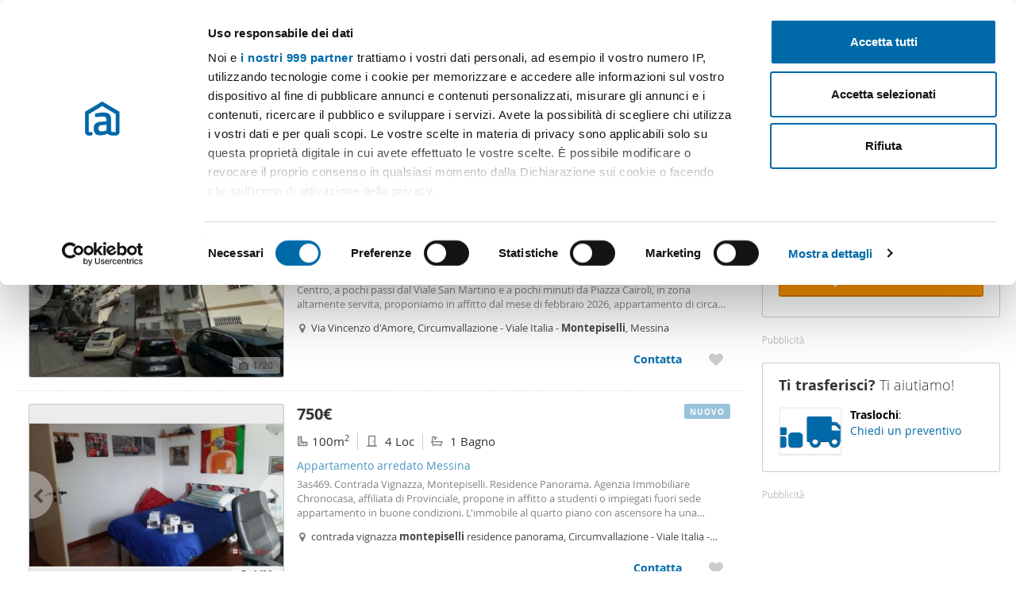

--- FILE ---
content_type: text/html; charset=ISO-8859-1
request_url: https://www.mioaffitto.it/affitti/appartamenti-affitto-montepiselli_3_67285_49.html
body_size: 37301
content:




    <!DOCTYPE html>

    <html xmlns:hx="http://purl.org/NET/hinclude" lang="it" class="mio ena-it">

    <head>
        <script id="Cookiebot" src="https://consent.cookiebot.com/uc.js" data-cbid="de956387-9b43-4ec8-b22d-6cb437566821" data-framework="IAB" type="text/javascript"></script>
                <script type="text/javascript" data-cookieconsent="statistics,marketing">
            window.dataLayer = window.datalayer || [];
                                            (function(w,d,s,l,i){w[l]=w[l]||[];w[l].push({'gtm.start':
                        new Date().getTime(),event:'gtm.js'});var f=d.getElementsByTagName(s)[0],
                    j=d.createElement(s),dl=l!='dataLayer'?'&l='+l:'';j.async=true;j.src=
                    '//www.googletagmanager.com/gtm.js?id='+i+dl;f.parentNode.insertBefore(j,f);
                })(window,document,'script','dataLayer','GTM-M8JSKR');
                                    </script>
        <title>Appartamenti affitto montepiselli Messina - Mioaffitto.it</title>
        <meta charset="ISO-8859-1">
        <meta http-equiv="X-UA-Compatible" content="IE=edge,chrome=1">

        <meta name="author" content="">
        <meta name="viewport" content="width=device-width, initial-scale=1, maximum-scale=5.0, minimum-scale=1.0">
        <meta name="theme-color" content="#006AA9">
        <meta name="msapplication-config" content="ieconfig-mio.xml" />


        <meta name="description" content="Appartamenti affitto montepiselli Messina. Appartamenti in affitto a Messina da 500€ al mese, annunci con molte fotografie, Appartamenti affitto montepiselli Messina">

            <link rel="canonical" href="https://www.mioaffitto.it/affitti/appartamenti-affitto-montepiselli_3_67285_49.html" />                                                                                                                                                    
                                                                                                                                                                                                                                
                
                
    
                        <meta name="twitter:card" content="summary">
            <meta name="twitter:site" content="@mioaffitto">
            <meta name="twitter:title" content="Appartamenti affitto montepiselli Messina - Mioaffitto.it">
            <meta name="twitter:description" content="Appartamenti affitto montepiselli Messina. Appartamenti in affitto a Messina da 500€ al mese, annunci con molte fotografie, Appartamenti affitto montepiselli Messina">
            <meta name="twitter:domain" content="https://www.mioaffitto.it/">
        
                    <meta property="og:title" content="Appartamenti affitto montepiselli Messina - Mioaffitto.it" />
            <meta property="og:site_name" content="Mioaffitto.it" />
            <meta property="og:type" content="Appartamenti affitto montepiselli Messina. Appartamenti in affitto a Messina da 500€ al mese, annunci con molte fotografie, Appartamenti affitto montepiselli Messina" />
            <meta property="og:url" content="/affitti/appartamenti-affitto-montepiselli_3_67285_49.html" />
        
                
        <meta name="google-site-verification" content="dfTIhwvEgdKS1EWoIlf6otQ65OVFDJg88yHmXqvRflY" />
                    <meta name="google-site-verification" content="yY3N1pEyRj_dLm0Vqbn_EcdangI--5Ne0GaDyb1qqFc" />
        
                       <meta name="robots" content="index,follow">        
            
                                        <link rel="stylesheet" type="text/css" href="https://www.mioaffitto.it/front-end/build/s-mio.css?e523b431981b4ada13b9d5de9db7034a984d817c" />
    
                        
                                                


                                                                                                                                                                       
                
    

                                    <script type="text/javascript" data-cookieconsent="statistics">
                    var _rollbarConfig = {
                        accessToken: "321b6440555045c799786c6b32a5dc85",
                        captureUncaught: true,
                        captureUnhandledRejections: true,
                        payload: {
                            environment: "prod"
                        },
                        hostWhiteList: ['mioaffitto.it'],
                        checkIgnore: function(isUncaught, args, payload) {
                            try {
                            var filename = payload.body.trace.frames[0].filename;
                            var domainRegex = new RegExp('https://www.mioaffitto.it/');
                            if (isUncaught && !filename.match(domainRegex)) {
                                // Ignore uncaught errors that are not from www.mycompany.com.
                                return true;
                            }
                            } catch (e) {
                            // Most likely there was no filename or the frame doesn't exist.
                            }
                            if (window.navigator.userAgent &&
                                window.navigator.userAgent.indexOf("MSIE 6") !== -1 ||
                                window.navigator.userAgent.indexOf("MSIE 7") !== -1 ||
                                window.navigator.userAgent.indexOf("MSIE 8") !== -1 ||
                                window.navigator.userAgent.indexOf("MSIE 9") !== -1 ||
                                window.navigator.userAgent.indexOf("MSIE 10") !== -1){
                                //Ignoer IE lower than 11
                                return true;
                            }
                            // no other ignores
                            return false;
                        }
                    };
                    // Rollbar Snippet
                    !function(r){function e(n){if(o[n])return o[n].exports;var t=o[n]={exports:{},id:n,loaded:!1};return r[n].call(t.exports,t,t.exports,e),t.loaded=!0,t.exports}var o={};return e.m=r,e.c=o,e.p="",e(0)}([function(r,e,o){"use strict";var n=o(1),t=o(4);_rollbarConfig=_rollbarConfig||{},_rollbarConfig.rollbarJsUrl=_rollbarConfig.rollbarJsUrl||"https://cdnjs.cloudflare.com/ajax/libs/rollbar.js/2.3.9/rollbar.min.js",_rollbarConfig.async=void 0===_rollbarConfig.async||_rollbarConfig.async;var a=n.setupShim(window,_rollbarConfig),l=t(_rollbarConfig);window.rollbar=n.Rollbar,a.loadFull(window,document,!_rollbarConfig.async,_rollbarConfig,l)},function(r,e,o){"use strict";function n(r){return function(){try{return r.apply(this,arguments)}catch(r){try{console.error("[Rollbar]: Internal error",r)}catch(r){}}}}function t(r,e){this.options=r,this._rollbarOldOnError=null;var o=s++;this.shimId=function(){return o},"undefined"!=typeof window&&window._rollbarShims&&(window._rollbarShims[o]={handler:e,messages:[]})}function a(r,e){if(r){var o=e.globalAlias||"Rollbar";if("object"==typeof r[o])return r[o];r._rollbarShims={},r._rollbarWrappedError=null;var t=new p(e);return n(function(){e.captureUncaught&&(t._rollbarOldOnError=r.onerror,i.captureUncaughtExceptions(r,t,!0),i.wrapGlobals(r,t,!0)),e.captureUnhandledRejections&&i.captureUnhandledRejections(r,t,!0);var n=e.autoInstrument;return e.enabled!==!1&&(void 0===n||n===!0||"object"==typeof n&&n.network)&&r.addEventListener&&(r.addEventListener("load",t.captureLoad.bind(t)),r.addEventListener("DOMContentLoaded",t.captureDomContentLoaded.bind(t))),r[o]=t,t})()}}function l(r){return n(function(){var e=this,o=Array.prototype.slice.call(arguments,0),n={shim:e,method:r,args:o,ts:new Date};window._rollbarShims[this.shimId()].messages.push(n)})}var i=o(2),s=0,d=o(3),c=function(r,e){return new t(r,e)},p=d.bind(null,c);t.prototype.loadFull=function(r,e,o,t,a){var l=function(){var e;if(void 0===r._rollbarDidLoad){e=new Error("rollbar.js did not load");for(var o,n,t,l,i=0;o=r._rollbarShims[i++];)for(o=o.messages||[];n=o.shift();)for(t=n.args||[],i=0;i<t.length;++i)if(l=t[i],"function"==typeof l){l(e);break}}"function"==typeof a&&a(e)},i=!1,s=e.createElement("script"),d=e.getElementsByTagName("script")[0],c=d.parentNode;s.crossOrigin="",s.src=t.rollbarJsUrl,o||(s.async=!0),s.onload=s.onreadystatechange=n(function(){if(!(i||this.readyState&&"loaded"!==this.readyState&&"complete"!==this.readyState)){s.onload=s.onreadystatechange=null;try{c.removeChild(s)}catch(r){}i=!0,l()}}),c.insertBefore(s,d)},t.prototype.wrap=function(r,e,o){try{var n;if(n="function"==typeof e?e:function(){return e||{}},"function"!=typeof r)return r;if(r._isWrap)return r;if(!r._rollbar_wrapped&&(r._rollbar_wrapped=function(){o&&"function"==typeof o&&o.apply(this,arguments);try{return r.apply(this,arguments)}catch(o){var e=o;throw"string"==typeof e&&(e=new String(e)),e._rollbarContext=n()||{},e._rollbarContext._wrappedSource=r.toString(),window._rollbarWrappedError=e,e}},r._rollbar_wrapped._isWrap=!0,r.hasOwnProperty))for(var t in r)r.hasOwnProperty(t)&&(r._rollbar_wrapped[t]=r[t]);return r._rollbar_wrapped}catch(e){return r}};for(var u="log,debug,info,warn,warning,error,critical,global,configure,handleUncaughtException,handleUnhandledRejection,captureEvent,captureDomContentLoaded,captureLoad".split(","),f=0;f<u.length;++f)t.prototype[u[f]]=l(u[f]);r.exports={setupShim:a,Rollbar:p}},function(r,e){"use strict";function o(r,e,o){if(r){var t;"function"==typeof e._rollbarOldOnError?t=e._rollbarOldOnError:r.onerror&&!r.onerror.belongsToShim&&(t=r.onerror,e._rollbarOldOnError=t);var a=function(){var o=Array.prototype.slice.call(arguments,0);n(r,e,t,o)};a.belongsToShim=o,r.onerror=a}}function n(r,e,o,n){r._rollbarWrappedError&&(n[4]||(n[4]=r._rollbarWrappedError),n[5]||(n[5]=r._rollbarWrappedError._rollbarContext),r._rollbarWrappedError=null),e.handleUncaughtException.apply(e,n),o&&o.apply(r,n)}function t(r,e,o){if(r){"function"==typeof r._rollbarURH&&r._rollbarURH.belongsToShim&&r.removeEventListener("unhandledrejection",r._rollbarURH);var n=function(r){var o,n,t;try{o=r.reason}catch(r){o=void 0}try{n=r.promise}catch(r){n="[unhandledrejection] error getting `promise` from event"}try{t=r.detail,!o&&t&&(o=t.reason,n=t.promise)}catch(r){t="[unhandledrejection] error getting `detail` from event"}o||(o="[unhandledrejection] error getting `reason` from event"),e&&e.handleUnhandledRejection&&e.handleUnhandledRejection(o,n)};n.belongsToShim=o,r._rollbarURH=n,r.addEventListener("unhandledrejection",n)}}function a(r,e,o){if(r){var n,t,a="EventTarget,Window,Node,ApplicationCache,AudioTrackList,ChannelMergerNode,CryptoOperation,EventSource,FileReader,HTMLUnknownElement,IDBDatabase,IDBRequest,IDBTransaction,KeyOperation,MediaController,MessagePort,ModalWindow,Notification,SVGElementInstance,Screen,TextTrack,TextTrackCue,TextTrackList,WebSocket,WebSocketWorker,Worker,XMLHttpRequest,XMLHttpRequestEventTarget,XMLHttpRequestUpload".split(",");for(n=0;n<a.length;++n)t=a[n],r[t]&&r[t].prototype&&l(e,r[t].prototype,o)}}function l(r,e,o){if(e.hasOwnProperty&&e.hasOwnProperty("addEventListener")){for(var n=e.addEventListener;n._rollbarOldAdd&&n.belongsToShim;)n=n._rollbarOldAdd;var t=function(e,o,t){n.call(this,e,r.wrap(o),t)};t._rollbarOldAdd=n,t.belongsToShim=o,e.addEventListener=t;for(var a=e.removeEventListener;a._rollbarOldRemove&&a.belongsToShim;)a=a._rollbarOldRemove;var l=function(r,e,o){a.call(this,r,e&&e._rollbar_wrapped||e,o)};l._rollbarOldRemove=a,l.belongsToShim=o,e.removeEventListener=l}}r.exports={captureUncaughtExceptions:o,captureUnhandledRejections:t,wrapGlobals:a}},function(r,e){"use strict";function o(r,e){this.impl=r(e,this),this.options=e,n(o.prototype)}function n(r){for(var e=function(r){return function(){var e=Array.prototype.slice.call(arguments,0);if(this.impl[r])return this.impl[r].apply(this.impl,e)}},o="log,debug,info,warn,warning,error,critical,global,configure,handleUncaughtException,handleUnhandledRejection,_createItem,wrap,loadFull,shimId,captureEvent,captureDomContentLoaded,captureLoad".split(","),n=0;n<o.length;n++)r[o[n]]=e(o[n])}o.prototype._swapAndProcessMessages=function(r,e){this.impl=r(this.options);for(var o,n,t;o=e.shift();)n=o.method,t=o.args,this[n]&&"function"==typeof this[n]&&("captureDomContentLoaded"===n||"captureLoad"===n?this[n].apply(this,[t[0],o.ts]):this[n].apply(this,t));return this},r.exports=o},function(r,e){"use strict";r.exports=function(r){return function(e){if(!e&&!window._rollbarInitialized){r=r||{};for(var o,n,t=r.globalAlias||"Rollbar",a=window.rollbar,l=function(r){return new a(r)},i=0;o=window._rollbarShims[i++];)n||(n=o.handler),o.handler._swapAndProcessMessages(l,o.messages);window[t]=n,window._rollbarInitialized=!0}}}}]);
                    // End Rollbar Snippet
                </script>
                    
        <!-- For Apple iOs -->
        <link rel="apple-touch-icon" href="https://www.mioaffitto.it/front-end/images/icon-browser/apple-touch-icon-mio.png">
        <link rel="apple-touch-icon" sizes="76x76" href="https://www.mioaffitto.it/front-end/images/icon-browser/apple-touch-icon-76x76-mio.png">
        <link rel="apple-touch-icon" sizes="120x120" href="https://www.mioaffitto.it/front-end/images/icon-browser/apple-touch-icon-120x120-mio.png">
        <link rel="apple-touch-icon" sizes="152x152" href="https://www.mioaffitto.it/front-end/images/icon-browser/apple-touch-icon-152x152-mio.png">

        <!-- For Chrome for Android: -->
        <link rel="icon" sizes="192x192" href="https://www.mioaffitto.it/front-end/images/icon-browser/touch-icon-192x192-mio.png">

        <!-- Default favicon: -->
        <link rel="shortcut icon" href="https://www.mioaffitto.it/front-end/images/favicon-mio.png">
    </head>


    <body id="body" asynchronous-loader     class="search"
    ng-controller="SearchCtrl as search" close-geographic-filters
    ng-class="{'block-mobile-menu' : search.filtersOpened || search.orderOpened}"
>

        <div id="media-query-detector" style="display:none;" class="hidden"></div>

                                    <!-- Google Tag Manager -->
            <noscript><iframe src="//www.googletagmanager.com/ns.html?id=GTM-M8JSKR"
            height="0" width="0" style="display:none;visibility:hidden"></iframe></noscript>
            <!-- End Google Tag Manager -->
                    
            <!-- Google Tag manager dataLayer -->
        <script type="text/javascript" data-cookieconsent="statistics">

            function checkFilterChanges(filters) {
                if(filters != null && filters instanceof Object) {
                    try {
                        for (let [filterName, filterValue] of Object.entries(filters)) {

                            var oldValue = window.sessionStorage.getItem(filterName);
                            if (oldValue != null && oldValue != filterValue) {
                                let filterNameChanged = {};
                                filterNameChanged[filterName + "Changed"] = filterValue;
                                dataLayer.push(filterNameChanged);
                            }
                            window.sessionStorage.setItem(filterName, filterValue);
                        }
                    } catch (e) {
                        console.log('Session Storage is disabled');
                    }
                }
            }

            let filters = {};

            filters['cdProvince'] = 'messina';
            filters['cdLocation'] = 'messina';
            filters['cdDistricts'] = '';
            filters['cdNeighborhoods'] = '';
            filters['cdAgency'] = '';
            filters['cdAirConditioning'] = '';
            filters['cdHeat'] = '';
            filters['cdBathrooms'] = '';
            filters['cdAntiguedad'] = '';
            filters['cdFurnished'] = '';
            filters['cdRooms'] = '';

            let categorySet = false;
                                                filters['cdType'] = 'appartamento';
                    categorySet = true;
                                                                                                                                                                                                                                                                        if(!categorySet) {
                filters['cdType'] = '';
            }
            filters['cdAnimals'] = '';
            filters['cdPublicationDate'] = '';
            filters['cdDisableds'] = '';
            filters['cdElevator'] = '';
            filters['cdExterior'] = '';
            filters['cdParking'] = '';
            filters['cdPhoto'] = '';
            filters['cdPool'] = '';
            filters['cdTerrace'] = '';
            filters['cdBuyOption'] = '';
            filters['cdPriceMax'] = '';
            filters['cdPriceMin'] = '';
            filters['cdPriceType'] = '1';
            filters['cdSurface'] = '';
            filters['cdSurfaceMax'] = '';
            filters['cdQueryStr'] = 'appartamenti-affitto-montepiselli';
            filters['cdPageNum'] = '1';
            filters['cdOnlineBooking'] = '0';

            dataLayer.push(filters);

            checkFilterChanges(filters);

            dataLayer.push({
                'cdListType': 'semantica',
                'cdPageType':  "listado",
                'cdLanguage': "it"
            });
        </script>
        <!-- End of Google Tag manager dataLayer -->
    
                            
        
    <header class="mio">

        <div class="container">

            <div class="header-wrapper">
                                <a class="header-logo" href="https://www.mioaffitto.it/" title="Case e appartamenti in affitto in tutta Italia">
                    <img alt="Case e appartamenti in affitto in tutta Italia" class="logo" src="https://www.mioaffitto.it/front-end/images/logo-mio.svg"/>
                    <div class="hidden-xs">Case e appartamenti in affitto in tutta Italia</div>
                </a>

                                                                <div class="header-actions">
                                                            <a class="header-ad-free-icon visible-xs" id="mobile-advertise" href="
                                                                                    https://www.mioaffitto.it/pubblicazione-annuncio
                                                    "
                        rel="nofollow">
                        <span></span><span></span>
                    </a>
                    <a class="header-ad-free-button hidden-xs" href="
                                                                                    https://www.mioaffitto.it/pubblicazione-annuncio
                                                    "
                        rel="nofollow">
                        <i class="fa fa-plus"></i>Pubblica gratis
                    </a>

                                        <div class="hamburger-icon visible-xs visible-sm" id="mobile-menu" ng-class="{'is-open-mobile': toggleMenu}" toggle-menu="toggleMenu">
                        <span></span><span></span><span></span><span></span>
                    </div>

                                        <div class="header-dropdown-button hidden-xs hidden-sm" ng-class="{'is-open-desk': toggleMenu}" toggle-menu="toggleMenu">
                                                    <span class="ng-cloak" ng-class='{"hidden": !userLoged}'>
                                Il mio account <i class="fa fa-chevron-down"></i>
                            </span>
                            <span ng-if='!userLoged'>
                                Inizia sessione <i class="fa fa-chevron-down"></i>
                            </span>
                                            </div>
                </div>
            </div>

            <div class="header-dropdown-wrapper" menu-component ng-class="{'is-open': toggleMenu}">
                                <div class="header-dropdown-content" ng-class="{'is-open-desk': toggleMenu}">

                                            <div class="header-dropdown-welcome" ng-class='{"hidden": !userLoged}'>
                            <div class="dropdown-user-pic">
                                <i class="fa fa-user"></i>
                            </div>
                            <div class="header-dropdown-profile">
                                <div>
                                    <strong>[[ userName ]]</strong></br>
                                    <a class="dropdown-profile-modification" href="https://www.mioaffitto.it/user/profile/form" rel="nofollow">
                                        Modifica profilo
                                    </a>
                                </div>
                                <a class="dropdown-profile-logout" href="https://www.mioaffitto.it/logout" rel="nofollow">
                                    <i class="fa fa-outside"></i>
                                </a>
                            </div>
                        </div>
                        <div class="header-dropdown-content-title" ng-if='!userLoged'>
                            <strong>Inizia sessione</strong>
                        </div>
                        <div  ng-class='{"hidden": userLoged}' ng-init="userLoged=false">
                            
    <ul class="access-not-loggedin header-popover-list list-unstyled second-list"><li class="header-dropdown-sign-in-form"><login
                    not-translated="false"
                    csrf-token="04d0659a2a53819553be0949c616a366ea5a990db54c9c5b82f9499dbf03bc75"></login></li><li>
                Non hai un account? <strong>Registrati gratis</strong><span class="header-dropdown-sign-up-button"><a title="Registrati come privato" href="https://www.mioaffitto.it/identities/registrati">
                        Creare account
                    </a></span></li></ul>

                        </div>

                        <div class="header-menu-links  hidden" ng-class='{"hidden": !userLoged}'>
                                    <ul class="bo-menu header-menu-links"><li><a  href="https://www.mioaffitto.it/preferiti" rel="nofollow" favourites-counter=""><span><i favourites-icon class="fa fa-heart-o "></i>
                        Preferiti
                    </span></a></li><li><a  href="https://www.mioaffitto.it/alerts/list" rel="nofollow"><span><i class="fa fa-alert-o"></i>
                        Avvisi
                    </span></a></li></ul>

                        </div>
                    
                </div>

                                            </div>
        </div>
    </header>

    

        
        
        
        
                    
<script type="text/javascript" data-cookieconsent="marketing" data-ena-comp="AsynchronousLoader">
    var googletag = googletag || {};
    googletag.cmd = googletag.cmd || [];
            (function() {
            var gads = document.createElement('script');
            gads.async = true;
            gads.type = 'text/javascript';
            var useSSL = 'https:' == document.location.protocol;
            gads.src = (useSSL ? 'https:' : 'http:') +
                    '//securepubads.g.doubleclick.net/tag/js/gpt.js';
            var node = document.getElementsByTagName('script')[0];
            node.parentNode.insertBefore(gads, node);
        })();
    </script>


        <script type="text/javascript" data-cookieconsent="marketing" data-ena-comp="AsynchronousLoader">
    googletag.cmd.push(function() {

			googletag.pubads()
					.setTargeting("provincia","messina")
					.setTargeting("poblacion","messina")
		;
	
            var slot1_getSizes = function(){
            var desktopSizes = [[300,250],[300,600]];
            var mobileSizes = [[300,50],[300,90],[300,100],[320,50],[320,90],[320,100],[300,250]];
            var completeSizes = [[300,250],[300,600],[300,50],[300,90],[300,100],[320,50],[320,90],[320,100],[300,250]]
            return window.isMobile === "undefined" ? completeSizes : (window.isMobile ? mobileSizes : desktopSizes);
        };
        let slotslot1 = googletag.defineSlot('/71704765/searchTop', slot1_getSizes(), 'div-gpt-ad-1428667351887-0');
if (slotslot1) {
    slotslot1.addService(googletag.pubads());
}
            var slot2_getSizes = function(){
            var desktopSizes = [[300,250],[300,600]];
            var mobileSizes = [[300,50],[300,90],[300,100],[320,50],[320,90],[320,100],[300,250]];
            var completeSizes = [[300,250],[300,600],[300,50],[300,90],[300,100],[320,50],[320,90],[320,100],[300,250]]
            return window.isMobile === "undefined" ? completeSizes : (window.isMobile ? mobileSizes : desktopSizes);
        };
        let slotslot2 = googletag.defineSlot('/71704765/searchBottom', slot2_getSizes(), 'div-gpt-ad-1428667351887-1');
if (slotslot2) {
    slotslot2.addService(googletag.pubads());
}
            var slot3_getSizes = function(){
            var desktopSizes = [[728,90]];
            var mobileSizes = [[300,50],[300,90],[300,100],[320,50],[320,90],[320,100],[300,250]];
            var completeSizes = [[728,90],[300,50],[300,90],[300,100],[320,50],[320,90],[320,100],[300,250]]
            return window.isMobile === "undefined" ? completeSizes : (window.isMobile ? mobileSizes : desktopSizes);
        };
        let slotslot3 = googletag.defineSlot('/71704765/search', slot3_getSizes(), 'div-gpt-ad-1400669017776-2');
if (slotslot3) {
    slotslot3.addService(googletag.pubads());
}
            var slot4_getSizes = function(){
            var desktopSizes = [[728,90]];
            var mobileSizes = [[300,50],[300,90],[300,100],[320,50],[320,90],[320,100],[300,250]];
            var completeSizes = [[728,90],[300,50],[300,90],[300,100],[320,50],[320,90],[320,100],[300,250]]
            return window.isMobile === "undefined" ? completeSizes : (window.isMobile ? mobileSizes : desktopSizes);
        };
        let slotslot4 = googletag.defineSlot('/71704765/search2', slot4_getSizes(), 'div-gpt-ad-1400669017776-3');
if (slotslot4) {
    slotslot4.addService(googletag.pubads());
}
    		googletag.pubads().collapseEmptyDivs();
        googletag.pubads().setRequestNonPersonalizedAds(1);
        googletag.enableServices();
    });
</script>

    
        
        
                            
                                                
            
                                
                                        
                                
            
                                                
    
    <div order-layer order-is-open="search.orderOpened" callback-order="search.changeOrder" order-values="search.config.order_values" order-field="search.config.order.order_field"></div>

    <actions-layer
        data="search"
        is-open="search.orderOpened"
        template="'template/search/order.html'">
    </actions-layer>

    
    <new-filters-component
        class="filters-component"
        alert-filters="Applicare filtri: "
        project="MIO"
        filter-values="search.config.filterValues"
        filters-opened="search.filtersOpened"
        filters="search.filters"
        filters-applied="search.applied"
        open-filters="search.openFilters()"
        type="''"
        filter-type="search.config.filterType"
        geographic="search.geographic"
        filter-tags="search.filterTags"
        geographic-texts="search.config.geographicTexts"
        filters-urls="search.config.filtersUrls"
        extra-filters="search.currentAppliedFilters"
        online-booking = "0"
    >
        <div class="loadingContent__filters">
            <div class="container">
                <div class="loadingContent__filters--input">
                        <div class="loadingContent__ellipsis"><span class="loadingContent__ellipsis--ball"></span><span class="loadingContent__ellipsis--ball"></span><span class="loadingContent__ellipsis--ball"></span></div>
                </div>
                <div class="loadingContent__filters--button">
                        <div class="loadingContent__ellipsis"><span class="loadingContent__ellipsis--ball"></span><span class="loadingContent__ellipsis--ball"></span><span class="loadingContent__ellipsis--ball"></span></div>
                </div>
                <div class="loadingContent__filters--button hidden-xs">
                        <div class="loadingContent__ellipsis"><span class="loadingContent__ellipsis--ball"></span><span class="loadingContent__ellipsis--ball"></span><span class="loadingContent__ellipsis--ball"></span></div>
                </div>
                <div class="loadingContent__filters--button hidden-xs hidden-sm">
                        <div class="loadingContent__ellipsis"><span class="loadingContent__ellipsis--ball"></span><span class="loadingContent__ellipsis--ball"></span><span class="loadingContent__ellipsis--ball"></span></div>
                </div>
                <div class="loadingContent__filters--button hidden-xs hidden-sm">
                        <div class="loadingContent__ellipsis"><span class="loadingContent__ellipsis--ball"></span><span class="loadingContent__ellipsis--ball"></span><span class="loadingContent__ellipsis--ball"></span></div>
                </div>
            </div>
        </div>
    </new-filters-component>




        
            <section class="breadcrumb" ng-class='{"hidden-xs": search.filtersOpened || search.orderOpened}'>
            <div class="container">
                <ul class="breadcrumb_list--scroll" itemscope itemtype="http://schema.org/BreadcrumbList">
                    <li itemprop="itemListElement" itemscope itemtype="http://schema.org/ListItem">
                        <a class="linkstyle" href="https://www.mioaffitto.it/" title="Alquiler de pisos" itemprop="item">
                            <span itemprop="name">Inizio</span>
                        </a>
                        <meta itemprop="position" content="1" />
                    </li>
                                            <li itemprop="itemListElement" itemscope itemtype="http://schema.org/ListItem">
                            <a class="linkstyle" href="https://www.mioaffitto.it/case-affitto-messina-49-1-0-67285.html" title="Affitto Messina" itemprop="item">
                                <span itemprop="name">Affitto Messina</span>
                            </a>
                            <meta itemprop="position" content="2" />
                        </li>
                                                                <li itemprop="itemListElement" itemscope itemtype="http://schema.org/ListItem">
                            <a class="linkstyle" href="https://www.mioaffitto.it/appartamenti-affitto-messina-49-3-0-67285.html" Appartamenti Affitto Messina title="Appartamenti Affitto Messina" itemprop="item">
                                <span itemprop="name">Appartamenti Affitto Messina</span>
                            </a>
                            <meta itemprop="position" content="3" />
                        </li>
                                        <li>
                        <span>
                            Appartamenti affitto montepiselli Messina
                        </span>
                                            </li>
                </ul>
            </div>
        </section>
        
    <div class="container wrapper" ng-class='{"hidden-xs": search.filtersOpened || search.orderOpened}'>

        
        <div class="main">

            

                            <div class="search-landingLinks qa-search-landingLinks-exist">
                    Ricerche simili a "Appartamenti affitto montepiselli Messina":
                    
                                            <a href="/affitti/affitto-trilocale-messina_0_67285_49.html" title="affitto trilocale messina" >affitto trilocale messina</a>,                                                                     <a href="/affitti/appartamenti-affitto-camaro-messina_3_67285_49.html" title="appartamenti affitto camaro messina" >appartamenti affitto camaro messina</a>,                                                                     <a href="/affitti/appartamenti-affitto-cairoli-messina_3_67285_49.html" title="appartamenti affitto cairoli messina" >appartamenti affitto cairoli messina</a>,                                                                     <a href="/affitti/appartamenti-affitto-torrente-trapani-messina_3_67285_49.html" title="appartamenti affitto torrente trapani messina" >appartamenti affitto torrente trapani messina</a>,                                                                     <a href="/affitti/appartamento-affitto-300-euro-messina_3_67285_49.html" title="appartamento affitto 300 euro messina" >appartamento affitto 300 euro messina</a>,                                                                     <a href="/affitti/appartamenti-affitto-contesse-messina_3_67285_49.html" title="appartamenti affitto contesse messina" >appartamenti affitto contesse messina</a>,                                                                     <a href="/affitti/appartamenti-affitto-minissale_3_67285_49.html" title="appartamenti affitto minissale" >appartamenti affitto minissale</a>,                                                                     <a href="/affitti/appartamenti-affitto-annunziata-messina_3_67285_49.html" title="appartamenti affitto annunziata messina" >appartamenti affitto annunziata messina</a>,                                                                     <a href="/affitti/appartamenti-affitto-montepiselli_3_67285_49.html" title="appartamenti affitto montepiselli" >appartamenti affitto montepiselli</a>,                                                                     <a href="/affitti/affitto-riscatto-messina_0_67285_49.html" title="affitto riscatto messina" >affitto riscatto messina</a>.                                            
                                    </div>
            
            <div class="search-headTitle">

                <div class="search-title">
                    <h1><b>Appartamenti affitto montepiselli Messina</b></h1> <span>(3 immobili)</span>
                </div>

                                    <div class="search-order hidden-xs">
                        <div class='form-group'>
                            <div class='select-wrapper'>
                                <div>
                                    <select select-beautifier-static values-as-int='true' ng-model='search.order.order_field' custom-required='fieldRequired' custom-validation='[[fieldType]]' ng-change='search.changeOrder()'>
                                                                                    <option value="0">Ordine Mioaffitto</option>
                                                                                    <option value="1">Data di pubblicazione (nuovi per primi)</option>
                                                                                    <option value="2">Per prezzo (prima i piú economici)</option>
                                                                                    <option value="3">Per prezzo (prima i piú cari)</option>
                                                                                    <option value="4">Por número de habitaciones (de menos a más)</option>
                                                                                    <option value="5">Por número de habitaciones (de más a menos)</option>
                                                                                    <option value="6">Per m&sup2; (piú piccoli per prima)</option>
                                                                                    <option value="7">Per m&sup2; (piú grandi per prima)</option>
                                                                                    <option value="8">Ordinare per euro/m&sup2;</option>
                                                                            </select>
                                                                    </div>
                                <div class='fake-select'>
                                    <i class='fa fa-chevron-down dropdown-icon'></i>
                                    <div class='select-value'></div>
                                </div>
                            </div>
                        </div>
                    </div>
                            </div>

            <div class="property-list-switcher">
                            </div>

            
            
                            <ul class="property-list list-unstyled">
                    
                                                
<li
    id="property-8101084"
    list-item='8101084'
    list-position='0'
    class="propertyCard"
    itemscope itemtype="http://schema.org/Product">
          

<div id="#property-8101084"
    class="propertyCard__carousel"
                carousel-cropped
        swipe
        swipe-id="carousel-8101084"
        property-id="8101084"
        images-path="https://images.mioaffitto.it/viviendas/293/121/8101084-293121719_{width}.jpg"
>
                <picture>
            <source image-extension="no" srcset="https://images.mioaffitto.it/viviendas/293/121/8101084-293121719_no.jpg" media="(max-width: 425px)">
            <source image-extension="zm" srcset="https://images.mioaffitto.it/viviendas/293/121/8101084-293121719_zm.jpg" media="(max-width: 540px)">
            <source image-extension="or" srcset="https://images.mioaffitto.it/viviendas/293/121/8101084-293121719_or.jpg" media="(max-width: 767px)">
            <source image-extension="no" srcset="https://images.mioaffitto.it/viviendas/293/121/8101084-293121719_no.jpg">
            <img itemprop="image" 
                carousel-image-container srcset="https://images.mioaffitto.it/viviendas/293/121/8101084-293121719_no.jpg" 
                alt="Imagen Appartamento Messina" 
                >
        </picture>
    
        <div class="propertyCard__imgHover">
        
                            <div class="propertyCard__imgHover--prev" slide-image="prev"><i class="fa fa-chevron-left"></i></div>
            <div class="propertyCard__imgHover--next" slide-image="next"><i class="fa fa-chevron-right"></i></div>
        
                            <div class="propertyCard__imgHover--imgCount">
                <i class="fa fa-camera"></i>
                <span current-image>1</span>/20
            </div>
            </div>

</div>

<div class="propertyCard__infoWrapper" show-property-info>

        <div class="propertyCard__price">
                                    <span class="propertyCard__price--value">
                                            550€
                                    </span>
            
                                    </div>

        <ul class="propertyCard__details">
                                            <li>
                    <i class="fa fa-size-o fa-no-margin opacity-60 size15"></i>
                    110m<sup>2</sup>
                </li>
                                                                            <li>
                                            <i class="fa fa-room-o opacity-60"></i>
                        3 Loc
                                    </li>
                                        <li>
                    <i class="fa fa-bath-o opacity-60"></i>
                    2 Bagni
                </li>
                        </ul>
    
    <div class="propertyCard__description hidden-xs">
                                                                        <a class="qa-search-tituloCard-exist propertyCard__description--title"
            ng-click="search.doNothing($event)"
            itemprop="url" 
            title="Appartamento Messina" 
            href="https://www.mioaffitto.it/affitto_appartamento_messina/appartamento-messina_8101084.html"
            rel="nofollow"        >
            <p itemprop="name">Appartamento Messina</p>
        </a>

                <p class="propertyCard__description--txt" itemprop="description">
                                                                                                                                                                                                        Rif. A54 via vincenzo d'amore Nelle immediate vicinanze dello svincolo autostradale Messina Centro, a pochi passi dal Viale San Martino e a pochi minuti da Piazza Cairoli, in zona altamente servita, proponiamo in affitto dal mese di febbraio 2026, appartamento di circa 110 mq termoautonomo non arredato posto al primo piano, composto da: ingresso su soggiorno con angolo cottura, camera da letto, cameretta, doppi servizi, ripostiglio, ampi balconi. Internamente l’immobile si presenta in buone condizioni. Per ulteriori informazioni o per fissare un appuntamento potete chiamarci allo o passarci a trovare in via Nicola Fabrizi, 133 - Messina o tramite il nostro sito. Se siete proprietari di un immobile e volete aumentare le probabilità di vendita raggiungendo un maggior numero di clienti, la nostra struttura fa al caso vostro in quanto gode di un riguardevole potenziale di commercializzazione con tempistiche rapide e mirate. Contattateci, saremo a vostra disposizione.
    
                    </p>
    </div>

        <div class="propertyCard__location">
        <i class="fa fa-map-marker"></i>
                    <p>Via Vincenzo d'Amore, Circumvallazione - Viale Italia - <strong>Montepiselli</strong>, Messina</p>
            </div>

    <div class="propertyCard__actions">

        
        <div class="propertyCard__actionsWrapper">
            
                                
                                <button
                    class="btn-secondary-g propertyCard__actions--contact"
                    aria-label="Contatta Appartamento Messina"
                    show-contact-modal
                    cd-payer="'Gratuito'"
                    property-data="search.properties[8101084]"
                    select-options="search.config.selectOptions"
                    phone-validation="search.config.phoneValidation"
                    price-type="1"
                    label="listado"
                    ref-ficha="10"
                    user-email="userMail"
                    user-name="userName"
                    alert-origin="21">
                                        Contatta
                </button>
            
                        <button class="btn-secondary-g btn-favorite"
                aria-label="Aggiungere a preferiti Appartamento Messina"
            >
                <i class="fa fa-heart fa-no-margin margin-top-3" property-name="Appartamento Messina" ng-class="{'iconFavourited-colorActive': search.favourites[8101084]}" search-favourite is-favourite="search.favourites[8101084]" favourite-page="false" property-id="8101084" property-payer="Gratuito" card-class="propertyCard"></i>
            </button>
        </div>
    </div>

        
</div>
</li>                                                                    
                                                
<li
    id="property-8145298"
    list-item='8145298'
    list-position='1'
    class="propertyCard"
    itemscope itemtype="http://schema.org/Product">
          

<div id="#property-8145298"
    class="propertyCard__carousel"
                carousel-cropped
        swipe
        swipe-id="carousel-8145298"
        property-id="8145298"
        images-path="https://images.mioaffitto.it/viviendas/296/486/8145298-296486264_{width}.jpg"
>
                <picture>
            <source image-extension="no" srcset="https://images.mioaffitto.it/viviendas/296/486/8145298-296486264_no.jpg" media="(max-width: 425px)">
            <source image-extension="zm" srcset="https://images.mioaffitto.it/viviendas/296/486/8145298-296486264_zm.jpg" media="(max-width: 540px)">
            <source image-extension="or" srcset="https://images.mioaffitto.it/viviendas/296/486/8145298-296486264_or.jpg" media="(max-width: 767px)">
            <source image-extension="no" srcset="https://images.mioaffitto.it/viviendas/296/486/8145298-296486264_no.jpg">
            <img itemprop="image" 
                carousel-image-container srcset="https://images.mioaffitto.it/viviendas/296/486/8145298-296486264_no.jpg" 
                alt="Imagen Appartamento arredato Messina" 
                >
        </picture>
    
        <div class="propertyCard__imgHover">
        
                            <div class="propertyCard__imgHover--prev" slide-image="prev"><i class="fa fa-chevron-left"></i></div>
            <div class="propertyCard__imgHover--next" slide-image="next"><i class="fa fa-chevron-right"></i></div>
        
                            <div class="propertyCard__imgHover--imgCount">
                <i class="fa fa-camera"></i>
                <span current-image>1</span>/20
            </div>
            </div>

</div>

<div class="propertyCard__infoWrapper" show-property-info>

        <div class="propertyCard__price">
                                    <span class="propertyCard__price--value">
                                            750€
                                    </span>
            
                                    </div>

        <ul class="propertyCard__details">
                                            <li>
                    <i class="fa fa-size-o fa-no-margin opacity-60 size15"></i>
                    100m<sup>2</sup>
                </li>
                                                                            <li>
                                            <i class="fa fa-room-o opacity-60"></i>
                        4 Loc
                                    </li>
                                        <li>
                    <i class="fa fa-bath-o opacity-60"></i>
                    1 Bagno
                </li>
                        </ul>
    
    <div class="propertyCard__description hidden-xs">
                                                                        <a class="qa-search-tituloCard-exist propertyCard__description--title"
            ng-click="search.doNothing($event)"
            itemprop="url" 
            title="Appartamento arredato Messina" 
            href="https://www.mioaffitto.it/affitto_appartamento_messina/appartamento-arredato-messina_8145298.html"
            rel="nofollow"        >
            <p itemprop="name">Appartamento arredato Messina</p>
        </a>

                <p class="propertyCard__description--txt" itemprop="description">
                                                                                                                                                                                                        3as469. Contrada Vignazza, Montepiselli. Residence Panorama. Agenzia Immobiliare Chronocasa, affiliata di Provinciale, propone in affitto a studenti o impiegati fuori sede appartamento in buone condizioni. L'immobile al quarto piano con ascensore ha una metratura di 100 mq ed è composto da: ingresso su cucina abitabile, tre camere da letto,due bagni e ripostiglio. Pavimento in parquet. Infissi in alluminio. Porte in legno. Prezzo euro750,00 comprensivo di acqua, tassa sui rifiuti e condominio. Riscaldamento autonomo. Posto auto. Disponibile dal 01 03 2026. Per info e o appuntamenti contattare lo 0902405392 o il 3917923235 anche messaggistica whatsapp o alla mail
    
                    </p>
    </div>

        <div class="propertyCard__location">
        <i class="fa fa-map-marker"></i>
                    <p>contrada vignazza <strong>montepiselli</strong> residence panorama, Circumvallazione - Viale Italia - <strong>Montepiselli</strong>, Messina</p>
            </div>

    <div class="propertyCard__actions">

        
        <div class="propertyCard__actionsWrapper">
            
                                
                                <button
                    class="btn-secondary-g propertyCard__actions--contact"
                    aria-label="Contatta Appartamento arredato Messina"
                    show-contact-modal
                    cd-payer="'Gratuito'"
                    property-data="search.properties[8145298]"
                    select-options="search.config.selectOptions"
                    phone-validation="search.config.phoneValidation"
                    price-type="1"
                    label="listado"
                    ref-ficha="10"
                    user-email="userMail"
                    user-name="userName"
                    alert-origin="21">
                                        Contatta
                </button>
            
                        <button class="btn-secondary-g btn-favorite"
                aria-label="Aggiungere a preferiti Appartamento arredato Messina"
            >
                <i class="fa fa-heart fa-no-margin margin-top-3" property-name="Appartamento arredato Messina" ng-class="{'iconFavourited-colorActive': search.favourites[8145298]}" search-favourite is-favourite="search.favourites[8145298]" favourite-page="false" property-id="8145298" property-payer="Gratuito" card-class="propertyCard"></i>
            </button>
        </div>
    </div>

                <div class="propertyCard__tags">

                            <span class="tagNew"
                uib-tooltip="5 giorni fa"
                tooltip-append-to-body="true"
                tooltip-placement="bottom"
                tooltip-class="verification-tooltip"
            >Nuovo</span>

                            

                                </div>
    
</div>
</li>                                                                    
                                                
<li
    id="property-8123252"
    list-item='8123252'
    list-position='2'
    class="propertyCard"
    itemscope itemtype="http://schema.org/Product">
          

<div id="#property-8123252"
    class="propertyCard__carousel"
                carousel-cropped
        swipe
        swipe-id="carousel-8123252"
        property-id="8123252"
        images-path="https://images.mioaffitto.it/viviendas/295/146/8123252-295146131_{width}.jpg"
>
                <picture>
            <source image-extension="no" srcset="https://images.mioaffitto.it/viviendas/295/146/8123252-295146131_no.jpg" media="(max-width: 425px)">
            <source image-extension="zm" srcset="https://images.mioaffitto.it/viviendas/295/146/8123252-295146131_zm.jpg" media="(max-width: 540px)">
            <source image-extension="or" srcset="https://images.mioaffitto.it/viviendas/295/146/8123252-295146131_or.jpg" media="(max-width: 767px)">
            <source image-extension="no" srcset="https://images.mioaffitto.it/viviendas/295/146/8123252-295146131_no.jpg">
            <img itemprop="image" 
                carousel-image-container srcset="https://images.mioaffitto.it/viviendas/295/146/8123252-295146131_no.jpg" 
                alt="Imagen Appartamento arredato Messina" 
                >
        </picture>
    
        <div class="propertyCard__imgHover">
        
                            <div class="propertyCard__imgHover--prev" slide-image="prev"><i class="fa fa-chevron-left"></i></div>
            <div class="propertyCard__imgHover--next" slide-image="next"><i class="fa fa-chevron-right"></i></div>
        
                            <div class="propertyCard__imgHover--imgCount">
                <i class="fa fa-camera"></i>
                <span current-image>1</span>/20
            </div>
            </div>

</div>

<div class="propertyCard__infoWrapper" show-property-info>

        <div class="propertyCard__price">
                                    <span class="propertyCard__price--value">
                                            500€
                                    </span>
            
                                    </div>

        <ul class="propertyCard__details">
                                            <li>
                    <i class="fa fa-size-o fa-no-margin opacity-60 size15"></i>
                    90m<sup>2</sup>
                </li>
                                                                            <li>
                                            <i class="fa fa-room-o opacity-60"></i>
                        3 Loc
                                    </li>
                                        <li>
                    <i class="fa fa-bath-o opacity-60"></i>
                    1 Bagno
                </li>
                        </ul>
    
    <div class="propertyCard__description hidden-xs">
                                                                        <a class="qa-search-tituloCard-exist propertyCard__description--title"
            ng-click="search.doNothing($event)"
            itemprop="url" 
            title="Appartamento arredato Messina" 
            href="https://www.mioaffitto.it/affitto_appartamento_messina/appartamento-arredato-messina_8123252.html"
            rel="nofollow"        >
            <p itemprop="name">Appartamento arredato Messina</p>
        </a>

                <p class="propertyCard__description--txt" itemprop="description">
                                                                                                                                                                                                        3as222. Via Montepiselli, 99 a. Rione Montepiselli. Agenzia immobiliare Chronocasa, affiliata di Provinciale, propone in affitto appartamento di mq 90 circa al piano seminterrato di un palazzo signorile ma con un affaccio da primo piano. L'immobile è composto da: ingresso in corridoio, ampio salone, cucina abitabile, camera da letto, antibagno e bagno. Pavimenti in cotto. Porte in legno. Infissi in doppio alluminio vetrocamera. Pompa di calore inverter. Arredato. Si affitta dal 20 02 2026. Redditi dimostrabili. Per info e o appuntamenti contattare lo 0902405392 o il 3917923235 anche messaggistica whatsapp oppure scrivere alla mail
    
                    </p>
    </div>

        <div class="propertyCard__location">
        <i class="fa fa-map-marker"></i>
                    <p>Via <strong>montepiselli</strong> 99, Circumvallazione - Viale Italia - <strong>Montepiselli</strong>, Messina</p>
            </div>

    <div class="propertyCard__actions">

        
        <div class="propertyCard__actionsWrapper">
            
                                
                                <button
                    class="btn-secondary-g propertyCard__actions--contact"
                    aria-label="Contatta Appartamento arredato Messina"
                    show-contact-modal
                    cd-payer="'Gratuito'"
                    property-data="search.properties[8123252]"
                    select-options="search.config.selectOptions"
                    phone-validation="search.config.phoneValidation"
                    price-type="1"
                    label="listado"
                    ref-ficha="10"
                    user-email="userMail"
                    user-name="userName"
                    alert-origin="21">
                                        Contatta
                </button>
            
                        <button class="btn-secondary-g btn-favorite"
                aria-label="Aggiungere a preferiti Appartamento arredato Messina"
            >
                <i class="fa fa-heart fa-no-margin margin-top-3" property-name="Appartamento arredato Messina" ng-class="{'iconFavourited-colorActive': search.favourites[8123252]}" search-favourite is-favourite="search.favourites[8123252]" favourite-page="false" property-id="8123252" property-payer="Gratuito" card-class="propertyCard"></i>
            </button>
        </div>
    </div>

        
</div>
</li>                                                                                                                                                                                        <li class="property-list-ads ad-wrapper" autoclose-ad="first">
                                            <p class="light size12 gray-coloured margin-bottom-5">Pubblicità</p>
                                            <div id='div-gpt-ad-1400669017776-2'>
<script type="text/javascript" data-cookieconsent="marketing" data-ena-comp="AsynchronousLoader">
googletag.cmd.push(function() { googletag.display('div-gpt-ad-1400669017776-2'); });
</script>
</div>

                                        </li>
                                                                                                                                                            </ul>

                                                                                                                                                                            <div class="property-list-pagination overflow margin-bottom-20">

                                                                                                            
                                                                                                                                                                                                                                
                
                
    

                                                                                                            
                                                                                                                                                                                                                                
                
                
    

                </div>

                
                                                                        
            
            
                
                                    <div class="property-list-alternative-title size16 padding-top-20">Altri immobili che potrebbero interessarti</div>

                    <ul class="property-list list-unstyled">
                                                                            
<li
    id="property-8110340"
    list-item='8110340'
    list-position=''
    class="propertyCard property-alternative"
    itemscope itemtype="http://schema.org/Product">
          

<div id="#property-8110340"
    class="propertyCard__carousel"
                carousel-cropped
        swipe
        swipe-id="carousel-8110340"
        property-id="8110340"
        images-path="https://images.mioaffitto.it/viviendas/293/786/8110340-293786135_{width}.jpg"
>
                <picture>
            <source image-extension="no" srcset="https://images.mioaffitto.it/viviendas/293/786/8110340-293786135_no.jpg" media="(max-width: 425px)">
            <source image-extension="zm" srcset="https://images.mioaffitto.it/viviendas/293/786/8110340-293786135_zm.jpg" media="(max-width: 540px)">
            <source image-extension="or" srcset="https://images.mioaffitto.it/viviendas/293/786/8110340-293786135_or.jpg" media="(max-width: 767px)">
            <source image-extension="no" srcset="https://images.mioaffitto.it/viviendas/293/786/8110340-293786135_no.jpg">
            <img itemprop="image" 
                carousel-image-container srcset="https://images.mioaffitto.it/viviendas/293/786/8110340-293786135_no.jpg" 
                alt="Imagen Appartamento arredato Messina" 
                >
        </picture>
    
        <div class="propertyCard__imgHover">
        
                            <div class="propertyCard__imgHover--prev" slide-image="prev"><i class="fa fa-chevron-left"></i></div>
            <div class="propertyCard__imgHover--next" slide-image="next"><i class="fa fa-chevron-right"></i></div>
        
                            <div class="propertyCard__imgHover--imgCount">
                <i class="fa fa-camera"></i>
                <span current-image>1</span>/18
            </div>
            </div>

</div>

<div class="propertyCard__infoWrapper" show-property-info>

        <div class="propertyCard__price">
                                    <span class="propertyCard__price--value">
                                            300€
                                    </span>
            
                                    </div>

        <ul class="propertyCard__details">
                                            <li>
                    <i class="fa fa-size-o fa-no-margin opacity-60 size15"></i>
                    145m<sup>2</sup>
                </li>
                                                                            <li>
                                            <i class="fa fa-room-o opacity-60"></i>
                        5 Loc
                                    </li>
                                        <li>
                    <i class="fa fa-bath-o opacity-60"></i>
                    2 Bagni
                </li>
                        </ul>
    
    <div class="propertyCard__description hidden-xs">
                                                                        <a class="qa-search-tituloCard-exist propertyCard__description--title"
            ng-click="search.doNothing($event)"
            itemprop="url" 
            title="Appartamento arredato Messina" 
            href="https://www.mioaffitto.it/affitto_appartamento_messina/appartamento-arredato-messina_8110340.html"
            rel="nofollow"        >
            <p itemprop="name">Appartamento arredato Messina</p>
        </a>

                <p class="propertyCard__description--txt" itemprop="description">
                                                                                                                                                                                                        Ultime 2 Camere per studenti esse specializzandi lavoratori temporanei – Zona Centrale (accanto alla cot) in zona centralissima, a pochi passi dalla cot, si affittano ampie camere indipendenti all’interno di un grande appartamento ristrutturato, posto al primo piano con ascensore. L’abitazione si trova in posizione angolare tra Via Scite e Via Ducezio, e gode di tre spaziosi balconi che servono le varie camere, garantendo luminosità e comfort. Caratteristiche principali: 4 camere matrimoniali, tutte indipendenti e arredate con gusto; 3 camere con balcone privato; 2 bagni moderni e funzionali + zona lavanderia; Cucina abitabile completa di elettrodomestici e spazio per pranzare insieme; Arredi e materassi nuovi, mai utilizzati. Gli ambienti sono stati completamente rinnovati e arredati con cura, per offrire il massimo comfort a chi sceglierà di abitarvi. Canone mensile: da €300 a €330, a seconda della camera, incluso il condominio. Le utenze (luce, acqua, gas, internet) sono a carico dei conduttori. Posizione ideale per studenti universitari e specializzandi, comoda ai principali servizi, mezzi pubblici e strutture sanitarie Chiama subito Gaetano Bucca al 349. 06. 89. 785 per un appuntamento personalizzato.
    
                    </p>
    </div>

        <div class="propertyCard__location">
        <i class="fa fa-map-marker"></i>
                    <p>via scite , 3, Bisconte, Gravitelli - Gravitelli, Messina</p>
            </div>

    <div class="propertyCard__actions">

        
        <div class="propertyCard__actionsWrapper">
            
                                
                                <button
                    class="btn-secondary-g propertyCard__actions--contact"
                    aria-label="Contatta Appartamento arredato Messina"
                    show-contact-modal
                    cd-payer="'Gratuito'"
                    property-data="search.properties[8110340]"
                    select-options="search.config.selectOptions"
                    phone-validation="search.config.phoneValidation"
                    price-type=""
                    label="listado"
                    ref-ficha="10"
                    user-email="userMail"
                    user-name="userName"
                    alert-origin="21">
                                        Contatta
                </button>
            
                        <button class="btn-secondary-g btn-favorite"
                aria-label="Aggiungere a preferiti Appartamento arredato Messina"
            >
                <i class="fa fa-heart fa-no-margin margin-top-3" property-name="Appartamento arredato Messina" ng-class="{'iconFavourited-colorActive': search.favourites[8110340]}" search-favourite is-favourite="search.favourites[8110340]" favourite-page="false" property-id="8110340" property-payer="Gratuito" card-class="propertyCard"></i>
            </button>
        </div>
    </div>

                <div class="propertyCard__tags">

                            

                            

                                        <div class="tagsAlternative"
                    uib-tooltip="Resultado alternativo"
                    tooltip-append-to-body="true"
                    tooltip-placement="bottom"
                    tooltip-class="verification-tooltip"
                >
                    <i class="fa fa-exclamation-circle fa-no-margin size16"></i>
                                                                        Máx. 10km
                                                            </div>
                    </div>
    
</div>
</li>                                                                            
<li
    id="property-8149700"
    list-item='8149700'
    list-position=''
    class="propertyCard property-alternative"
    itemscope itemtype="http://schema.org/Product">
          

<div id="#property-8149700"
    class="propertyCard__carousel"
                carousel-cropped
        swipe
        swipe-id="carousel-8149700"
        property-id="8149700"
        images-path="https://images.mioaffitto.it/viviendas/296/724/8149700-296724806_{width}.jpg"
>
                <picture>
            <source image-extension="no" srcset="https://images.mioaffitto.it/viviendas/296/724/8149700-296724806_no.jpg" media="(max-width: 425px)">
            <source image-extension="zm" srcset="https://images.mioaffitto.it/viviendas/296/724/8149700-296724806_zm.jpg" media="(max-width: 540px)">
            <source image-extension="or" srcset="https://images.mioaffitto.it/viviendas/296/724/8149700-296724806_or.jpg" media="(max-width: 767px)">
            <source image-extension="no" srcset="https://images.mioaffitto.it/viviendas/296/724/8149700-296724806_no.jpg">
            <img itemprop="image" 
                carousel-image-container srcset="https://images.mioaffitto.it/viviendas/296/724/8149700-296724806_no.jpg" 
                alt="Imagen Bilocale arredato Messina" 
                >
        </picture>
    
        <div class="propertyCard__imgHover">
        
                            <div class="propertyCard__imgHover--prev" slide-image="prev"><i class="fa fa-chevron-left"></i></div>
            <div class="propertyCard__imgHover--next" slide-image="next"><i class="fa fa-chevron-right"></i></div>
        
                            <div class="propertyCard__imgHover--imgCount">
                <i class="fa fa-camera"></i>
                <span current-image>1</span>/20
            </div>
            </div>

</div>

<div class="propertyCard__infoWrapper" show-property-info>

        <div class="propertyCard__price">
                                    <span class="propertyCard__price--value">
                                            650€
                                    </span>
            
                                    </div>

        <ul class="propertyCard__details">
                                            <li>
                    <i class="fa fa-size-o fa-no-margin opacity-60 size15"></i>
                    66m<sup>2</sup>
                </li>
                                                                            <li>
                                            <i class="fa fa-room-o opacity-60"></i>
                        2 Loc
                                    </li>
                                        <li>
                    <i class="fa fa-bath-o opacity-60"></i>
                    1 Bagno
                </li>
                        </ul>
    
    <div class="propertyCard__description hidden-xs">
                                                                        <a class="qa-search-tituloCard-exist propertyCard__description--title"
            ng-click="search.doNothing($event)"
            itemprop="url" 
            title="Bilocale arredato Messina" 
            href="https://www.mioaffitto.it/affitto_appartamento_messina/bilocale-arredato-messina_8149700.html"
            rel="nofollow"        >
            <p itemprop="name">Bilocale arredato Messina</p>
        </a>

                <p class="propertyCard__description--txt" itemprop="description">
                                                                                                                                                                                                        Proponiamo in locazione, in pieno centro, in una zona ben servita della città ed a pochi passa dalla chiesa di Santa Rita, nelle immediate vicinanze di Piazza del Popolo, al quarto ed ultimo piano di un palazzo di recente costruzione ed iper signorile, un bivani completamente rifinito. Con ampi spazi esterni, tutti comunicanti tra balcone e terrazzino, che ne garantiscono un'elevata luminosità nelle ore diurne, in ogni stagione. E' un immobile indicato per professionisti, manager d'azienda e giovani coppie altamente referenziati, che hanno ampie garanzie di solvibilità reddituale e contrattuali.
    
                    </p>
    </div>

        <div class="propertyCard__location">
        <i class="fa fa-map-marker"></i>
                    <p>Via Santa Marta, Centro - Battisti - Avignone, Messina</p>
            </div>

    <div class="propertyCard__actions">

        
        <div class="propertyCard__actionsWrapper">
            
                                
                                <button
                    class="btn-secondary-g propertyCard__actions--contact"
                    aria-label="Contatta Bilocale arredato Messina"
                    show-contact-modal
                    cd-payer="'Gratuito'"
                    property-data="search.properties[8149700]"
                    select-options="search.config.selectOptions"
                    phone-validation="search.config.phoneValidation"
                    price-type=""
                    label="listado"
                    ref-ficha="10"
                    user-email="userMail"
                    user-name="userName"
                    alert-origin="21">
                                        Contatta
                </button>
            
                        <button class="btn-secondary-g btn-favorite"
                aria-label="Aggiungere a preferiti Bilocale arredato Messina"
            >
                <i class="fa fa-heart fa-no-margin margin-top-3" property-name="Bilocale arredato Messina" ng-class="{'iconFavourited-colorActive': search.favourites[8149700]}" search-favourite is-favourite="search.favourites[8149700]" favourite-page="false" property-id="8149700" property-payer="Gratuito" card-class="propertyCard"></i>
            </button>
        </div>
    </div>

                <div class="propertyCard__tags">

                            <span class="tagNew"
                uib-tooltip="2 giorni fa"
                tooltip-append-to-body="true"
                tooltip-placement="bottom"
                tooltip-class="verification-tooltip"
            >Nuovo</span>

                            

                                        <div class="tagsAlternative"
                    uib-tooltip="Resultado alternativo"
                    tooltip-append-to-body="true"
                    tooltip-placement="bottom"
                    tooltip-class="verification-tooltip"
                >
                    <i class="fa fa-exclamation-circle fa-no-margin size16"></i>
                                                                        Máx. 10km
                                                            </div>
                    </div>
    
</div>
</li>                                                                            
<li
    id="property-8088521"
    list-item='8088521'
    list-position=''
    class="propertyCard property-alternative"
    itemscope itemtype="http://schema.org/Product">
          

<div id="#property-8088521"
    class="propertyCard__carousel"
                carousel-cropped
        swipe
        swipe-id="carousel-8088521"
        property-id="8088521"
        images-path="https://images.mioaffitto.it/viviendas/292/206/8088521-292206934_{width}.jpg"
>
                <picture>
            <source image-extension="no" srcset="https://images.mioaffitto.it/viviendas/292/206/8088521-292206934_no.jpg" media="(max-width: 425px)">
            <source image-extension="zm" srcset="https://images.mioaffitto.it/viviendas/292/206/8088521-292206934_zm.jpg" media="(max-width: 540px)">
            <source image-extension="or" srcset="https://images.mioaffitto.it/viviendas/292/206/8088521-292206934_or.jpg" media="(max-width: 767px)">
            <source image-extension="no" srcset="https://images.mioaffitto.it/viviendas/292/206/8088521-292206934_no.jpg">
            <img itemprop="image" 
                carousel-image-container srcset="https://images.mioaffitto.it/viviendas/292/206/8088521-292206934_no.jpg" 
                alt="Imagen Appartamento arredato Messina" 
                >
        </picture>
    
        <div class="propertyCard__imgHover">
        
                            <div class="propertyCard__imgHover--prev" slide-image="prev"><i class="fa fa-chevron-left"></i></div>
            <div class="propertyCard__imgHover--next" slide-image="next"><i class="fa fa-chevron-right"></i></div>
        
                            <div class="propertyCard__imgHover--imgCount">
                <i class="fa fa-camera"></i>
                <span current-image>1</span>/7
            </div>
            </div>

</div>

<div class="propertyCard__infoWrapper" show-property-info>

        <div class="propertyCard__price">
                                    <span class="propertyCard__price--value">
                                            810€
                                    </span>
            
                                    </div>

        <ul class="propertyCard__details">
                                            <li>
                    <i class="fa fa-size-o fa-no-margin opacity-60 size15"></i>
                    90m<sup>2</sup>
                </li>
                                                                            <li>
                                            <i class="fa fa-room-o opacity-60"></i>
                        3 Loc
                                    </li>
                                        <li>
                    <i class="fa fa-bath-o opacity-60"></i>
                    1 Bagno
                </li>
                        </ul>
    
    <div class="propertyCard__description hidden-xs">
                                                                        <a class="qa-search-tituloCard-exist propertyCard__description--title"
            ng-click="search.doNothing($event)"
            itemprop="url" 
            title="Appartamento arredato Messina" 
            href="https://www.mioaffitto.it/affitto_appartamento_messina/appartamento-arredato-messina_8088521.html"
            rel="nofollow"        >
            <p itemprop="name">Appartamento arredato Messina</p>
        </a>

                <p class="propertyCard__description--txt" itemprop="description">
                                                                                                                                                                                                        Appartamento per studenti universitari a 100 metri dall' Università centrale in contesto residenziale, composto da tre stanze singole, cucina abitabile e bagno. Elettrodomestici nuovi e presa tv nelle tre stanze. Prezzo comprensivo di spese condominiali, no utenze. No agenzie
    
                    </p>
    </div>

        <div class="propertyCard__location">
        <i class="fa fa-map-marker"></i>
                    <p>Via Luigi Cadorna, Circumvallazione - Tirone, Messina</p>
            </div>

    <div class="propertyCard__actions">

        
        <div class="propertyCard__actionsWrapper">
            
                                
                                <button
                    class="btn-secondary-g propertyCard__actions--contact"
                    aria-label="Contatta Appartamento arredato Messina"
                    show-contact-modal
                    cd-payer="'Gratuito'"
                    property-data="search.properties[8088521]"
                    select-options="search.config.selectOptions"
                    phone-validation="search.config.phoneValidation"
                    price-type=""
                    label="listado"
                    ref-ficha="10"
                    user-email="userMail"
                    user-name="userName"
                    alert-origin="21">
                                        Contatta
                </button>
            
                        <button class="btn-secondary-g btn-favorite"
                aria-label="Aggiungere a preferiti Appartamento arredato Messina"
            >
                <i class="fa fa-heart fa-no-margin margin-top-3" property-name="Appartamento arredato Messina" ng-class="{'iconFavourited-colorActive': search.favourites[8088521]}" search-favourite is-favourite="search.favourites[8088521]" favourite-page="false" property-id="8088521" property-payer="Gratuito" card-class="propertyCard"></i>
            </button>
        </div>
    </div>

                <div class="propertyCard__tags">

                            

                            

                                        <div class="tagsAlternative"
                    uib-tooltip="Resultado alternativo"
                    tooltip-append-to-body="true"
                    tooltip-placement="bottom"
                    tooltip-class="verification-tooltip"
                >
                    <i class="fa fa-exclamation-circle fa-no-margin size16"></i>
                                                                        Máx. 10km
                                                            </div>
                    </div>
    
</div>
</li>                                                                            
<li
    id="property-8052157"
    list-item='8052157'
    list-position=''
    class="propertyCard property-alternative"
    itemscope itemtype="http://schema.org/Product">
          

<div id="#property-8052157"
    class="propertyCard__carousel"
                carousel-cropped
        swipe
        swipe-id="carousel-8052157"
        property-id="8052157"
        images-path="https://images.mioaffitto.it/viviendas/289/857/8052157-289857746_{width}.jpg"
>
                <picture>
            <source image-extension="no" srcset="https://images.mioaffitto.it/viviendas/289/857/8052157-289857746_no.jpg" media="(max-width: 425px)">
            <source image-extension="zm" srcset="https://images.mioaffitto.it/viviendas/289/857/8052157-289857746_zm.jpg" media="(max-width: 540px)">
            <source image-extension="or" srcset="https://images.mioaffitto.it/viviendas/289/857/8052157-289857746_or.jpg" media="(max-width: 767px)">
            <source image-extension="no" srcset="https://images.mioaffitto.it/viviendas/289/857/8052157-289857746_no.jpg">
            <img itemprop="image" 
                carousel-image-container srcset="https://images.mioaffitto.it/viviendas/289/857/8052157-289857746_no.jpg" 
                alt="Imagen Appartamento con terrazzo Messina" 
                >
        </picture>
    
        <div class="propertyCard__imgHover">
        
                            <div class="propertyCard__imgHover--prev" slide-image="prev"><i class="fa fa-chevron-left"></i></div>
            <div class="propertyCard__imgHover--next" slide-image="next"><i class="fa fa-chevron-right"></i></div>
        
                            <div class="propertyCard__imgHover--imgCount">
                <i class="fa fa-camera"></i>
                <span current-image>1</span>/20
            </div>
            </div>

</div>

<div class="propertyCard__infoWrapper" show-property-info>

        <div class="propertyCard__price">
                                    <span class="propertyCard__price--value">
                                            1.600€
                                    </span>
            
                                    </div>

        <ul class="propertyCard__details">
                                            <li>
                    <i class="fa fa-size-o fa-no-margin opacity-60 size15"></i>
                    150m<sup>2</sup>
                </li>
                                                                            <li>
                                            <i class="fa fa-room-o opacity-60"></i>
                        4 Loc
                                    </li>
                                        <li>
                    <i class="fa fa-bath-o opacity-60"></i>
                    2 Bagni
                </li>
                        </ul>
    
    <div class="propertyCard__description hidden-xs">
                                                                        <a class="qa-search-tituloCard-exist propertyCard__description--title"
            ng-click="search.doNothing($event)"
            itemprop="url" 
            title="Appartamento con terrazzo Messina" 
            href="https://www.mioaffitto.it/affitto_appartamento_messina/appartamento-con-terrazzo-messina_8052157.html"
            rel="nofollow"        >
            <p itemprop="name">Appartamento con terrazzo Messina</p>
        </a>

                <p class="propertyCard__description--txt" itemprop="description">
                                                                                                                                                                                                        A pochi passi dal Tribunale e dalla chiesa del Carmine, proponiamo in locazione appartamento uso ufficio con doppio accesso: uno privato, direttamente dalla strada, e l' altro dal condominio. L' immobile precedentemente era affittato ad una scuola per l' infanzia. Completa la proprietà un terrazzo a livello coperto. Per ulteriori informazioni o per poterlo visionare contattare il 3470037647
    
                    </p>
    </div>

        <div class="propertyCard__location">
        <i class="fa fa-map-marker"></i>
                    <p>Via degli Angeli, Circumvallazione - Tirone, Messina</p>
            </div>

    <div class="propertyCard__actions">

        
        <div class="propertyCard__actionsWrapper">
            
                                
                                <button
                    class="btn-secondary-g propertyCard__actions--contact"
                    aria-label="Contatta Appartamento con terrazzo Messina"
                    show-contact-modal
                    cd-payer="'Gratuito'"
                    property-data="search.properties[8052157]"
                    select-options="search.config.selectOptions"
                    phone-validation="search.config.phoneValidation"
                    price-type=""
                    label="listado"
                    ref-ficha="10"
                    user-email="userMail"
                    user-name="userName"
                    alert-origin="21">
                                        Contatta
                </button>
            
                        <button class="btn-secondary-g btn-favorite"
                aria-label="Aggiungere a preferiti Appartamento con terrazzo Messina"
            >
                <i class="fa fa-heart fa-no-margin margin-top-3" property-name="Appartamento con terrazzo Messina" ng-class="{'iconFavourited-colorActive': search.favourites[8052157]}" search-favourite is-favourite="search.favourites[8052157]" favourite-page="false" property-id="8052157" property-payer="Gratuito" card-class="propertyCard"></i>
            </button>
        </div>
    </div>

                <div class="propertyCard__tags">

                            

                            

                                        <div class="tagsAlternative"
                    uib-tooltip="Resultado alternativo"
                    tooltip-append-to-body="true"
                    tooltip-placement="bottom"
                    tooltip-class="verification-tooltip"
                >
                    <i class="fa fa-exclamation-circle fa-no-margin size16"></i>
                                                                        Máx. 10km
                                                            </div>
                    </div>
    
</div>
</li>                                                                            
<li
    id="property-7851033"
    list-item='7851033'
    list-position=''
    class="propertyCard property-alternative"
    itemscope itemtype="http://schema.org/Product">
          

<div id="#property-7851033"
    class="propertyCard__carousel"
                carousel-cropped
        swipe
        swipe-id="carousel-7851033"
        property-id="7851033"
        images-path="https://images.mioaffitto.it/viviendas/276/051/7851033-276051072_{width}.jpg"
>
                <picture>
            <source image-extension="no" srcset="https://images.mioaffitto.it/viviendas/276/051/7851033-276051072_no.jpg" media="(max-width: 425px)">
            <source image-extension="zm" srcset="https://images.mioaffitto.it/viviendas/276/051/7851033-276051072_zm.jpg" media="(max-width: 540px)">
            <source image-extension="or" srcset="https://images.mioaffitto.it/viviendas/276/051/7851033-276051072_or.jpg" media="(max-width: 767px)">
            <source image-extension="no" srcset="https://images.mioaffitto.it/viviendas/276/051/7851033-276051072_no.jpg">
            <img itemprop="image" 
                carousel-image-container srcset="https://images.mioaffitto.it/viviendas/276/051/7851033-276051072_no.jpg" 
                alt="Imagen Appartamento Messina" 
                >
        </picture>
    
        <div class="propertyCard__imgHover">
        
                            <div class="propertyCard__imgHover--prev" slide-image="prev"><i class="fa fa-chevron-left"></i></div>
            <div class="propertyCard__imgHover--next" slide-image="next"><i class="fa fa-chevron-right"></i></div>
        
                            <div class="propertyCard__imgHover--imgCount">
                <i class="fa fa-camera"></i>
                <span current-image>1</span>/16
            </div>
            </div>

</div>

<div class="propertyCard__infoWrapper" show-property-info>

        <div class="propertyCard__price">
                                    <span class="propertyCard__price--value">
                                            850€
                                    </span>
            
                                    </div>

        <ul class="propertyCard__details">
                                            <li>
                    <i class="fa fa-size-o fa-no-margin opacity-60 size15"></i>
                    120m<sup>2</sup>
                </li>
                                                                            <li>
                                            <i class="fa fa-room-o opacity-60"></i>
                        4 Loc
                                    </li>
                                        <li>
                    <i class="fa fa-bath-o opacity-60"></i>
                    1 Bagno
                </li>
                        </ul>
    
    <div class="propertyCard__description hidden-xs">
                                                                        <a class="qa-search-tituloCard-exist propertyCard__description--title"
            ng-click="search.doNothing($event)"
            itemprop="url" 
            title="Appartamento Messina" 
            href="https://www.mioaffitto.it/affitto_appartamento_messina/appartamento-messina_7851033.html"
            rel="nofollow"        >
            <p itemprop="name">Appartamento Messina</p>
        </a>

                <p class="propertyCard__description--txt" itemprop="description">
                                                                                                                                                                                                        Via Faranda, a pochi passi dal Tribunale e dall'università, proponiamo in affitto, per uso ufficio, un ampio e luminoso appartamento composto da quattro camere grandi, una camera un pò più piccola, cucina, bagno e ripostiglio. L'immobile si presenta in buone condizioni e si trova al secondo piano di un edificio costruito nel 1990. La zona è centrale, ben servita e lo svincolo autostradale Messina centro si raggiunge in pochissimi minuti. Sintesi immobiliare si propone come realtà giovane e dinamica, con esperienza pluridecennale, per soddisfare tutte le esigenze della clientela in ambito immobiliare con particolare riferimento al territorio di Messina e della sua provincia. I nostri uffici si trovano a Messina, Via Risorgimento, 172. Tel. 090 672409 whatsapp 371 3783645 mail :
    
                    </p>
    </div>

        <div class="propertyCard__location">
        <i class="fa fa-map-marker"></i>
                    <p>Via Francesco Faranda, Circumvallazione - Tirone, Messina</p>
            </div>

    <div class="propertyCard__actions">

        
        <div class="propertyCard__actionsWrapper">
            
                                
                                <button
                    class="btn-secondary-g propertyCard__actions--contact"
                    aria-label="Contatta Appartamento Messina"
                    show-contact-modal
                    cd-payer="'Gratuito'"
                    property-data="search.properties[7851033]"
                    select-options="search.config.selectOptions"
                    phone-validation="search.config.phoneValidation"
                    price-type=""
                    label="listado"
                    ref-ficha="10"
                    user-email="userMail"
                    user-name="userName"
                    alert-origin="21">
                                        Contatta
                </button>
            
                        <button class="btn-secondary-g btn-favorite"
                aria-label="Aggiungere a preferiti Appartamento Messina"
            >
                <i class="fa fa-heart fa-no-margin margin-top-3" property-name="Appartamento Messina" ng-class="{'iconFavourited-colorActive': search.favourites[7851033]}" search-favourite is-favourite="search.favourites[7851033]" favourite-page="false" property-id="7851033" property-payer="Gratuito" card-class="propertyCard"></i>
            </button>
        </div>
    </div>

                <div class="propertyCard__tags">

                            

                            

                                        <div class="tagsAlternative"
                    uib-tooltip="Resultado alternativo"
                    tooltip-append-to-body="true"
                    tooltip-placement="bottom"
                    tooltip-class="verification-tooltip"
                >
                    <i class="fa fa-exclamation-circle fa-no-margin size16"></i>
                                                                        Máx. 10km
                                                            </div>
                    </div>
    
</div>
</li>                                                                            
<li
    id="property-7944888"
    list-item='7944888'
    list-position=''
    class="propertyCard property-alternative"
    itemscope itemtype="http://schema.org/Product">
          

<div id="#property-7944888"
    class="propertyCard__carousel"
                carousel-cropped
        swipe
        swipe-id="carousel-7944888"
        property-id="7944888"
        images-path="https://images.mioaffitto.it/viviendas/282/077/7944888-282077600_{width}.jpg"
>
                <picture>
            <source image-extension="no" srcset="https://images.mioaffitto.it/viviendas/282/077/7944888-282077600_no.jpg" media="(max-width: 425px)">
            <source image-extension="zm" srcset="https://images.mioaffitto.it/viviendas/282/077/7944888-282077600_zm.jpg" media="(max-width: 540px)">
            <source image-extension="or" srcset="https://images.mioaffitto.it/viviendas/282/077/7944888-282077600_or.jpg" media="(max-width: 767px)">
            <source image-extension="no" srcset="https://images.mioaffitto.it/viviendas/282/077/7944888-282077600_no.jpg">
            <img itemprop="image" 
                carousel-image-container srcset="https://images.mioaffitto.it/viviendas/282/077/7944888-282077600_no.jpg" 
                alt="Imagen Appartamento Messina" 
                >
        </picture>
    
        <div class="propertyCard__imgHover">
        
                            <div class="propertyCard__imgHover--prev" slide-image="prev"><i class="fa fa-chevron-left"></i></div>
            <div class="propertyCard__imgHover--next" slide-image="next"><i class="fa fa-chevron-right"></i></div>
        
                            <div class="propertyCard__imgHover--imgCount">
                <i class="fa fa-camera"></i>
                <span current-image>1</span>/19
            </div>
            </div>

</div>

<div class="propertyCard__infoWrapper" show-property-info>

        <div class="propertyCard__price">
                                    <span class="propertyCard__price--value">
                                            550€
                                    </span>
            
                                    </div>

        <ul class="propertyCard__details">
                                            <li>
                    <i class="fa fa-size-o fa-no-margin opacity-60 size15"></i>
                    70m<sup>2</sup>
                </li>
                                                                            <li>
                                            <i class="fa fa-room-o opacity-60"></i>
                        3 Loc
                                    </li>
                                        <li>
                    <i class="fa fa-bath-o opacity-60"></i>
                    1 Bagno
                </li>
                        </ul>
    
    <div class="propertyCard__description hidden-xs">
                                                                        <a class="qa-search-tituloCard-exist propertyCard__description--title"
            ng-click="search.doNothing($event)"
            itemprop="url" 
            title="Appartamento Messina" 
            href="https://www.mioaffitto.it/affitto_appartamento_messina/appartamento-messina_7944888.html"
            rel="nofollow"        >
            <p itemprop="name">Appartamento Messina</p>
        </a>

                <p class="propertyCard__description--txt" itemprop="description">
                                                                                                                                                                                                        Rif. Df-45a-piazza del popolo-via cesareo-appartamento di 70 mq- a circa 300 mt da Piazza del Popolo, proponiamo un grazioso appartamento di circa 70 mq, ubicato al piano terra di un piccolo condominio egli anni ’50. Tutti gli ambienti sono luminosi e ben arieggiati per via delle grandi finestre. Si compone da doppio ingresso, soggiorno con angolo cottura, due ampi vani, bagno con doccia. L’appartamento è caratterizzato da ingressi indipendenti su strada e si presenta in buone condizioni. Questa soluzione è indicata a coloro che desiderano un piccolo appartamento in zona centrale e in prossimità dei molteplici servizi commerciali. Ideale anche ad uso studio. Possibilità anche studio ufficio. Referenziati
    
                    </p>
    </div>

        <div class="propertyCard__location">
        <i class="fa fa-map-marker"></i>
                    <p>Via Alfredo Giovanni Cesareo, Circumvallazione - Tirone, Messina</p>
            </div>

    <div class="propertyCard__actions">

        
        <div class="propertyCard__actionsWrapper">
            
                                
                                <button
                    class="btn-secondary-g propertyCard__actions--contact"
                    aria-label="Contatta Appartamento Messina"
                    show-contact-modal
                    cd-payer="'Gratuito'"
                    property-data="search.properties[7944888]"
                    select-options="search.config.selectOptions"
                    phone-validation="search.config.phoneValidation"
                    price-type=""
                    label="listado"
                    ref-ficha="10"
                    user-email="userMail"
                    user-name="userName"
                    alert-origin="21">
                                        Contatta
                </button>
            
                        <button class="btn-secondary-g btn-favorite"
                aria-label="Aggiungere a preferiti Appartamento Messina"
            >
                <i class="fa fa-heart fa-no-margin margin-top-3" property-name="Appartamento Messina" ng-class="{'iconFavourited-colorActive': search.favourites[7944888]}" search-favourite is-favourite="search.favourites[7944888]" favourite-page="false" property-id="7944888" property-payer="Gratuito" card-class="propertyCard"></i>
            </button>
        </div>
    </div>

                <div class="propertyCard__tags">

                            

                            

                                        <div class="tagsAlternative"
                    uib-tooltip="Resultado alternativo"
                    tooltip-append-to-body="true"
                    tooltip-placement="bottom"
                    tooltip-class="verification-tooltip"
                >
                    <i class="fa fa-exclamation-circle fa-no-margin size16"></i>
                                                                        Máx. 10km
                                                            </div>
                    </div>
    
</div>
</li>                                                                            
<li
    id="property-8131385"
    list-item='8131385'
    list-position=''
    class="propertyCard property-alternative"
    itemscope itemtype="http://schema.org/Product">
          

<div id="#property-8131385"
    class="propertyCard__carousel"
                carousel-cropped
        swipe
        swipe-id="carousel-8131385"
        property-id="8131385"
        images-path="https://images.mioaffitto.it/viviendas/295/608/8131385-295608745_{width}.jpg"
>
                <picture>
            <source image-extension="no" srcset="https://images.mioaffitto.it/viviendas/295/608/8131385-295608745_no.jpg" media="(max-width: 425px)">
            <source image-extension="zm" srcset="https://images.mioaffitto.it/viviendas/295/608/8131385-295608745_zm.jpg" media="(max-width: 540px)">
            <source image-extension="or" srcset="https://images.mioaffitto.it/viviendas/295/608/8131385-295608745_or.jpg" media="(max-width: 767px)">
            <source image-extension="no" srcset="https://images.mioaffitto.it/viviendas/295/608/8131385-295608745_no.jpg">
            <img itemprop="image" 
                carousel-image-container srcset="https://images.mioaffitto.it/viviendas/295/608/8131385-295608745_no.jpg" 
                alt="Imagen Appartamento Messina" 
                >
        </picture>
    
        <div class="propertyCard__imgHover">
        
                            <div class="propertyCard__imgHover--prev" slide-image="prev"><i class="fa fa-chevron-left"></i></div>
            <div class="propertyCard__imgHover--next" slide-image="next"><i class="fa fa-chevron-right"></i></div>
        
                            <div class="propertyCard__imgHover--imgCount">
                <i class="fa fa-camera"></i>
                <span current-image>1</span>/20
            </div>
            </div>

</div>

<div class="propertyCard__infoWrapper" show-property-info>

        <div class="propertyCard__price">
                                    <span class="propertyCard__price--value">
                                            900€
                                    </span>
            
                                    </div>

        <ul class="propertyCard__details">
                                            <li>
                    <i class="fa fa-size-o fa-no-margin opacity-60 size15"></i>
                    120m<sup>2</sup>
                </li>
                                                                            <li>
                                            <i class="fa fa-room-o opacity-60"></i>
                        4 Loc
                                    </li>
                                        <li>
                    <i class="fa fa-bath-o opacity-60"></i>
                    2 Bagni
                </li>
                        </ul>
    
    <div class="propertyCard__description hidden-xs">
                                                                        <a class="qa-search-tituloCard-exist propertyCard__description--title"
            ng-click="search.doNothing($event)"
            itemprop="url" 
            title="Appartamento Messina" 
            href="https://www.mioaffitto.it/affitto_appartamento_messina/appartamento-messina_8131385.html"
            rel="nofollow"        >
            <p itemprop="name">Appartamento Messina</p>
        </a>

                <p class="propertyCard__description--txt" itemprop="description">
                                                                                                                                                                                                        Siete alla ricerca di una soluzione esclusiva in buono stato di manutenzione con terrazzo a livello? Abbiamo quello che fa per voi! Proponiamo in via Marcello Malpighi , nelle immediate vicinanze dell'orto botanico e della centralissima Tommaso Cannizzaro, appartamento esclusivo così composto: Ingresso su disimpegno, 3 camere da letto, ampio salotto, cucina abitabile balconata, 2 bagni, ripostiglio e terrazzo di 30 mq a livello. L'immobile oggetto di locazione si trova al 2 piano ascensorato ed è vicino a tutti i servizi di primaria necessità come supermercati, farmacie, ospedali, bar e servizi di secondaria necessità come gommista , elettrauto, piazza per far giocare i bambini e negozi di vendita merce. Per maggiori informazioni o per concordare un appuntamento , non esitate a contattarci allo 0906406448.
    
                    </p>
    </div>

        <div class="propertyCard__location">
        <i class="fa fa-map-marker"></i>
                    <p>Via Marcello Malpighi, Circumvallazione - Principe Umberto, Messina</p>
            </div>

    <div class="propertyCard__actions">

        
        <div class="propertyCard__actionsWrapper">
            
                                
                                <button
                    class="btn-secondary-g propertyCard__actions--contact"
                    aria-label="Contatta Appartamento Messina"
                    show-contact-modal
                    cd-payer="'Gratuito'"
                    property-data="search.properties[8131385]"
                    select-options="search.config.selectOptions"
                    phone-validation="search.config.phoneValidation"
                    price-type=""
                    label="listado"
                    ref-ficha="10"
                    user-email="userMail"
                    user-name="userName"
                    alert-origin="21">
                                        Contatta
                </button>
            
                        <button class="btn-secondary-g btn-favorite"
                aria-label="Aggiungere a preferiti Appartamento Messina"
            >
                <i class="fa fa-heart fa-no-margin margin-top-3" property-name="Appartamento Messina" ng-class="{'iconFavourited-colorActive': search.favourites[8131385]}" search-favourite is-favourite="search.favourites[8131385]" favourite-page="false" property-id="8131385" property-payer="Gratuito" card-class="propertyCard"></i>
            </button>
        </div>
    </div>

                <div class="propertyCard__tags">

                            

                            

                                        <div class="tagsAlternative"
                    uib-tooltip="Resultado alternativo"
                    tooltip-append-to-body="true"
                    tooltip-placement="bottom"
                    tooltip-class="verification-tooltip"
                >
                    <i class="fa fa-exclamation-circle fa-no-margin size16"></i>
                                                                        Máx. 10km
                                                            </div>
                    </div>
    
</div>
</li>                                                                            
<li
    id="property-8124256"
    list-item='8124256'
    list-position=''
    class="propertyCard property-alternative"
    itemscope itemtype="http://schema.org/Product">
          

<div id="#property-8124256"
    class="propertyCard__carousel"
                carousel-cropped
        swipe
        swipe-id="carousel-8124256"
        property-id="8124256"
        images-path="https://images.mioaffitto.it/viviendas/295/216/8124256-295216509_{width}.jpg"
>
                <picture>
            <source image-extension="no" srcset="https://images.mioaffitto.it/viviendas/295/216/8124256-295216509_no.jpg" media="(max-width: 425px)">
            <source image-extension="zm" srcset="https://images.mioaffitto.it/viviendas/295/216/8124256-295216509_zm.jpg" media="(max-width: 540px)">
            <source image-extension="or" srcset="https://images.mioaffitto.it/viviendas/295/216/8124256-295216509_or.jpg" media="(max-width: 767px)">
            <source image-extension="no" srcset="https://images.mioaffitto.it/viviendas/295/216/8124256-295216509_no.jpg">
            <img itemprop="image" 
                carousel-image-container srcset="https://images.mioaffitto.it/viviendas/295/216/8124256-295216509_no.jpg" 
                alt="Imagen Appartamento arredato con terrazzo Centro - centro storico" 
                >
        </picture>
    
        <div class="propertyCard__imgHover">
        
                            <div class="propertyCard__imgHover--prev" slide-image="prev"><i class="fa fa-chevron-left"></i></div>
            <div class="propertyCard__imgHover--next" slide-image="next"><i class="fa fa-chevron-right"></i></div>
        
                            <div class="propertyCard__imgHover--imgCount">
                <i class="fa fa-camera"></i>
                <span current-image>1</span>/17
            </div>
            </div>

</div>

<div class="propertyCard__infoWrapper" show-property-info>

        <div class="propertyCard__price">
                                    <span class="propertyCard__price--value">
                                            800€
                                    </span>
            
                                    </div>

        <ul class="propertyCard__details">
                                            <li>
                    <i class="fa fa-size-o fa-no-margin opacity-60 size15"></i>
                    90m<sup>2</sup>
                </li>
                                                                            <li>
                                            <i class="fa fa-room-o opacity-60"></i>
                        3 Loc
                                    </li>
                                        <li>
                    <i class="fa fa-bath-o opacity-60"></i>
                    1 Bagno
                </li>
                        </ul>
    
    <div class="propertyCard__description hidden-xs">
                                                                        <a class="qa-search-tituloCard-exist propertyCard__description--title"
            ng-click="search.doNothing($event)"
            itemprop="url" 
            title="Appartamento arredato con terrazzo Centro - centro storico" 
            href="https://www.mioaffitto.it/affitto_appartamento_messina/appartamento-arredato-con-terrazzo-centro-centro-storico_8124256.html"
            rel="nofollow"        >
            <p itemprop="name">Appartamento arredato con terrazzo Centro - centro storico</p>
        </a>

                <p class="propertyCard__description--txt" itemprop="description">
                                                                                                                                                                                                        Affittasi trilocale centralissimo e luminoso, in stabile signorile con portiere, primo piano con ascensore, a pochi minuti a piedi dall’università centrale e dal Tribunale, completamente arredato e completo di elettrodomestici. è composto da un ingresso con ampio soggiorno e zona pranzo, una camera matrimoniale e l’altra con un letto ad una piazza e mezza, cucina con balcone, bagno grande e un piacevole terrazzino al piano. Riscaldamento autonomo e pompa di calore caldo freddo. La zona dove si trova l’appartamento è una delle zone più richieste della città, perché ricca di negozi, farmacie, uffici postali, supermercati, locali, bar ed è molto ben servita dai mezzi pubblici. Si affitta solo a referenziati, professionisti o specializzandi.
    
                    </p>
    </div>

        <div class="propertyCard__location">
        <i class="fa fa-map-marker"></i>
                    <p>Via Felice Bisazza, Centro - Centro Storico, Messina</p>
            </div>

    <div class="propertyCard__actions">

        
        <div class="propertyCard__actionsWrapper">
            
                                
                                <button
                    class="btn-secondary-g propertyCard__actions--contact"
                    aria-label="Contatta Appartamento arredato con terrazzo Centro - centro storico"
                    show-contact-modal
                    cd-payer="'Gratuito'"
                    property-data="search.properties[8124256]"
                    select-options="search.config.selectOptions"
                    phone-validation="search.config.phoneValidation"
                    price-type=""
                    label="listado"
                    ref-ficha="10"
                    user-email="userMail"
                    user-name="userName"
                    alert-origin="21">
                                        Contatta
                </button>
            
                        <button class="btn-secondary-g btn-favorite"
                aria-label="Aggiungere a preferiti Appartamento arredato con terrazzo Centro - centro storico"
            >
                <i class="fa fa-heart fa-no-margin margin-top-3" property-name="Appartamento arredato con terrazzo Centro - centro storico" ng-class="{'iconFavourited-colorActive': search.favourites[8124256]}" search-favourite is-favourite="search.favourites[8124256]" favourite-page="false" property-id="8124256" property-payer="Gratuito" card-class="propertyCard"></i>
            </button>
        </div>
    </div>

                <div class="propertyCard__tags">

                            

                            

                                        <div class="tagsAlternative"
                    uib-tooltip="Resultado alternativo"
                    tooltip-append-to-body="true"
                    tooltip-placement="bottom"
                    tooltip-class="verification-tooltip"
                >
                    <i class="fa fa-exclamation-circle fa-no-margin size16"></i>
                                                                        Máx. 10km
                                                            </div>
                    </div>
    
</div>
</li>                                                                            
<li
    id="property-8121688"
    list-item='8121688'
    list-position=''
    class="propertyCard property-alternative"
    itemscope itemtype="http://schema.org/Product">
          

<div id="#property-8121688"
    class="propertyCard__carousel"
                carousel-cropped
        swipe
        swipe-id="carousel-8121688"
        property-id="8121688"
        images-path="https://images.mioaffitto.it/viviendas/295/064/8121688-295064877_{width}.jpg"
>
                <picture>
            <source image-extension="no" srcset="https://images.mioaffitto.it/viviendas/295/064/8121688-295064877_no.jpg" media="(max-width: 425px)">
            <source image-extension="zm" srcset="https://images.mioaffitto.it/viviendas/295/064/8121688-295064877_zm.jpg" media="(max-width: 540px)">
            <source image-extension="or" srcset="https://images.mioaffitto.it/viviendas/295/064/8121688-295064877_or.jpg" media="(max-width: 767px)">
            <source image-extension="no" srcset="https://images.mioaffitto.it/viviendas/295/064/8121688-295064877_no.jpg">
            <img itemprop="image" 
                carousel-image-container srcset="https://images.mioaffitto.it/viviendas/295/064/8121688-295064877_no.jpg" 
                alt="Imagen Appartamento arredato Messina" 
                >
        </picture>
    
        <div class="propertyCard__imgHover">
        
                            <div class="propertyCard__imgHover--prev" slide-image="prev"><i class="fa fa-chevron-left"></i></div>
            <div class="propertyCard__imgHover--next" slide-image="next"><i class="fa fa-chevron-right"></i></div>
        
                            <div class="propertyCard__imgHover--imgCount">
                <i class="fa fa-camera"></i>
                <span current-image>1</span>/17
            </div>
            </div>

</div>

<div class="propertyCard__infoWrapper" show-property-info>

        <div class="propertyCard__price">
                                    <span class="propertyCard__price--value">
                                            300€
                                    </span>
            
                                    </div>

        <ul class="propertyCard__details">
                                            <li>
                    <i class="fa fa-size-o fa-no-margin opacity-60 size15"></i>
                    16m<sup>2</sup>
                </li>
                                                                            <li>
                                            <i class="fa fa-room-o opacity-60"></i>
                        5 Loc
                                    </li>
                                        <li>
                    <i class="fa fa-bath-o opacity-60"></i>
                    1 Bagno
                </li>
                        </ul>
    
    <div class="propertyCard__description hidden-xs">
                                                                        <a class="qa-search-tituloCard-exist propertyCard__description--title"
            ng-click="search.doNothing($event)"
            itemprop="url" 
            title="Appartamento arredato Messina" 
            href="https://www.mioaffitto.it/affitto_appartamento_messina/appartamento-arredato-messina_8121688.html"
            rel="nofollow"        >
            <p itemprop="name">Appartamento arredato Messina</p>
        </a>

                <p class="propertyCard__description--txt" itemprop="description">
                                                                                                                                                                                                        3as402. Viale Principe Umberto, 29. Agenzia immobiliare Chronocasa, filiale della zona sud, propone in affitto in ristrutturato appartamento due camere singole molto spaziose una con balcone e una con finestra a studenti fuori sede. L'immobile al primo piano di una palazzina signorile ha una metratura di 130 mq ed è composto da: ingresso in ampio disimpegno, cucina abitabile con balcone, quattro camere da letto di cui due già affittate, bagno e ripsotiglio. Le camere proposte sono molto luminose e accoglienti ed entrambe con balcone. Arredate. Pavimenti in segato di marmo. Porte in legno. Infissi in doppio alluminio vetro camera. Pompe di calore. Prezzo euro 300,00 escluso luce e gas da condividere in parti uguali. Si affitta a studenti o specializzandi. Per info e o appuntamenti contattare lo 0902405392 o al 3917923235 anche messaggistica whatsapp o alla mail.
    
                    </p>
    </div>

        <div class="propertyCard__location">
        <i class="fa fa-map-marker"></i>
                    <p>viale principe umberto 29, Circumvallazione - Principe Umberto, Messina</p>
            </div>

    <div class="propertyCard__actions">

        
        <div class="propertyCard__actionsWrapper">
            
                                
                                <button
                    class="btn-secondary-g propertyCard__actions--contact"
                    aria-label="Contatta Appartamento arredato Messina"
                    show-contact-modal
                    cd-payer="'Gratuito'"
                    property-data="search.properties[8121688]"
                    select-options="search.config.selectOptions"
                    phone-validation="search.config.phoneValidation"
                    price-type=""
                    label="listado"
                    ref-ficha="10"
                    user-email="userMail"
                    user-name="userName"
                    alert-origin="21">
                                        Contatta
                </button>
            
                        <button class="btn-secondary-g btn-favorite"
                aria-label="Aggiungere a preferiti Appartamento arredato Messina"
            >
                <i class="fa fa-heart fa-no-margin margin-top-3" property-name="Appartamento arredato Messina" ng-class="{'iconFavourited-colorActive': search.favourites[8121688]}" search-favourite is-favourite="search.favourites[8121688]" favourite-page="false" property-id="8121688" property-payer="Gratuito" card-class="propertyCard"></i>
            </button>
        </div>
    </div>

                <div class="propertyCard__tags">

                            

                            

                                        <div class="tagsAlternative"
                    uib-tooltip="Resultado alternativo"
                    tooltip-append-to-body="true"
                    tooltip-placement="bottom"
                    tooltip-class="verification-tooltip"
                >
                    <i class="fa fa-exclamation-circle fa-no-margin size16"></i>
                                                                        Máx. 10km
                                                            </div>
                    </div>
    
</div>
</li>                                                                            
<li
    id="property-8137034"
    list-item='8137034'
    list-position=''
    class="propertyCard property-alternative"
    itemscope itemtype="http://schema.org/Product">
          

<div id="#property-8137034"
    class="propertyCard__carousel"
                carousel-cropped
        swipe
        swipe-id="carousel-8137034"
        property-id="8137034"
        images-path="https://images.mioaffitto.it/viviendas/295/967/8137034-295967182_{width}.jpg"
>
                <picture>
            <source image-extension="no" srcset="https://images.mioaffitto.it/viviendas/295/967/8137034-295967182_no.jpg" media="(max-width: 425px)">
            <source image-extension="zm" srcset="https://images.mioaffitto.it/viviendas/295/967/8137034-295967182_zm.jpg" media="(max-width: 540px)">
            <source image-extension="or" srcset="https://images.mioaffitto.it/viviendas/295/967/8137034-295967182_or.jpg" media="(max-width: 767px)">
            <source image-extension="no" srcset="https://images.mioaffitto.it/viviendas/295/967/8137034-295967182_no.jpg">
            <img itemprop="image" 
                carousel-image-container srcset="https://images.mioaffitto.it/viviendas/295/967/8137034-295967182_no.jpg" 
                alt="Imagen Appartamento arredato Messina" 
                >
        </picture>
    
        <div class="propertyCard__imgHover">
        
                            <div class="propertyCard__imgHover--prev" slide-image="prev"><i class="fa fa-chevron-left"></i></div>
            <div class="propertyCard__imgHover--next" slide-image="next"><i class="fa fa-chevron-right"></i></div>
        
                            <div class="propertyCard__imgHover--imgCount">
                <i class="fa fa-camera"></i>
                <span current-image>1</span>/11
            </div>
            </div>

</div>

<div class="propertyCard__infoWrapper" show-property-info>

        <div class="propertyCard__price">
                                    <span class="propertyCard__price--value">
                                            800€
                                    </span>
            
                                    </div>

        <ul class="propertyCard__details">
                                            <li>
                    <i class="fa fa-size-o fa-no-margin opacity-60 size15"></i>
                    130m<sup>2</sup>
                </li>
                                                                            <li>
                                            <i class="fa fa-room-o opacity-60"></i>
                        4 Loc
                                    </li>
                                        <li>
                    <i class="fa fa-bath-o opacity-60"></i>
                    1 Bagno
                </li>
                        </ul>
    
    <div class="propertyCard__description hidden-xs">
                                                                        <a class="qa-search-tituloCard-exist propertyCard__description--title"
            ng-click="search.doNothing($event)"
            itemprop="url" 
            title="Appartamento arredato Messina" 
            href="https://www.mioaffitto.it/affitto_appartamento_messina/appartamento-arredato-messina_8137034.html"
            rel="nofollow"        >
            <p itemprop="name">Appartamento arredato Messina</p>
        </a>

                <p class="propertyCard__description--txt" itemprop="description">
                                                                                                                                                                                                        Via Pietro Castelli, in un palazzo signorile, il Gruppo Chronocasa, sede centrale di via Felice Bisazza 22, propone in affitto uso ufficio, un ampio appartamento posto al piano rialzato. Attualmente adibito ad uso ufficio ma facilmente adattabile ad abitazione principale. L'appartamento è composto da ingresso su grande disimpegno, un salone doppio, 2 camere da letto e un bagno. Classe energetica g.
    
                    </p>
    </div>

        <div class="propertyCard__location">
        <i class="fa fa-map-marker"></i>
                    <p>via Pietro Castelli, Bisconte, Gravitelli - Gravitelli, Messina</p>
            </div>

    <div class="propertyCard__actions">

        
        <div class="propertyCard__actionsWrapper">
            
                                
                                <button
                    class="btn-secondary-g propertyCard__actions--contact"
                    aria-label="Contatta Appartamento arredato Messina"
                    show-contact-modal
                    cd-payer="'Gratuito'"
                    property-data="search.properties[8137034]"
                    select-options="search.config.selectOptions"
                    phone-validation="search.config.phoneValidation"
                    price-type=""
                    label="listado"
                    ref-ficha="10"
                    user-email="userMail"
                    user-name="userName"
                    alert-origin="21">
                                        Contatta
                </button>
            
                        <button class="btn-secondary-g btn-favorite"
                aria-label="Aggiungere a preferiti Appartamento arredato Messina"
            >
                <i class="fa fa-heart fa-no-margin margin-top-3" property-name="Appartamento arredato Messina" ng-class="{'iconFavourited-colorActive': search.favourites[8137034]}" search-favourite is-favourite="search.favourites[8137034]" favourite-page="false" property-id="8137034" property-payer="Gratuito" card-class="propertyCard"></i>
            </button>
        </div>
    </div>

                <div class="propertyCard__tags">

                            

                            

                                        <div class="tagsAlternative"
                    uib-tooltip="Resultado alternativo"
                    tooltip-append-to-body="true"
                    tooltip-placement="bottom"
                    tooltip-class="verification-tooltip"
                >
                    <i class="fa fa-exclamation-circle fa-no-margin size16"></i>
                                                                        Máx. 10km
                                                            </div>
                    </div>
    
</div>
</li>                                                                            
<li
    id="property-8146225"
    list-item='8146225'
    list-position=''
    class="propertyCard property-alternative"
    itemscope itemtype="http://schema.org/Product">
          

<div id="#property-8146225"
    class="propertyCard__carousel"
                carousel-cropped
        swipe
        swipe-id="carousel-8146225"
        property-id="8146225"
        images-path="https://images.mioaffitto.it/viviendas/296/503/8146225-296503620_{width}.jpg"
>
                <picture>
            <source image-extension="no" srcset="https://images.mioaffitto.it/viviendas/296/503/8146225-296503620_no.jpg" media="(max-width: 425px)">
            <source image-extension="zm" srcset="https://images.mioaffitto.it/viviendas/296/503/8146225-296503620_zm.jpg" media="(max-width: 540px)">
            <source image-extension="or" srcset="https://images.mioaffitto.it/viviendas/296/503/8146225-296503620_or.jpg" media="(max-width: 767px)">
            <source image-extension="no" srcset="https://images.mioaffitto.it/viviendas/296/503/8146225-296503620_no.jpg">
            <img itemprop="image" 
                carousel-image-container srcset="https://images.mioaffitto.it/viviendas/296/503/8146225-296503620_no.jpg" 
                alt="Imagen Bilocale arredato con terrazzo Messina" 
                >
        </picture>
    
        <div class="propertyCard__imgHover">
        
                            <div class="propertyCard__imgHover--prev" slide-image="prev"><i class="fa fa-chevron-left"></i></div>
            <div class="propertyCard__imgHover--next" slide-image="next"><i class="fa fa-chevron-right"></i></div>
        
                            <div class="propertyCard__imgHover--imgCount">
                <i class="fa fa-camera"></i>
                <span current-image>1</span>/17
            </div>
            </div>

</div>

<div class="propertyCard__infoWrapper" show-property-info>

        <div class="propertyCard__price">
                                    <span class="propertyCard__price--value">
                                            500€
                                    </span>
            
                                    </div>

        <ul class="propertyCard__details">
                                            <li>
                    <i class="fa fa-size-o fa-no-margin opacity-60 size15"></i>
                    65m<sup>2</sup>
                </li>
                                                                            <li>
                                            <i class="fa fa-room-o opacity-60"></i>
                        2 Loc
                                    </li>
                                        <li>
                    <i class="fa fa-bath-o opacity-60"></i>
                    1 Bagno
                </li>
                        </ul>
    
    <div class="propertyCard__description hidden-xs">
                                                                        <a class="qa-search-tituloCard-exist propertyCard__description--title"
            ng-click="search.doNothing($event)"
            itemprop="url" 
            title="Bilocale arredato con terrazzo Messina" 
            href="https://www.mioaffitto.it/affitto_appartamento_messina/bilocale-arredato-con-terrazzo-messina_8146225.html"
            rel="nofollow"        >
            <p itemprop="name">Bilocale arredato con terrazzo Messina</p>
        </a>

                <p class="propertyCard__description--txt" itemprop="description">
                                                                                                                                                                                                        3as372. Viale Principe Umberto, 40. Agenzia immobiliare Chronocasa, filiale della zona sud, propone in affitto ampio bilocale di mq 65 al piano primo del Residence Umberto. L'immobile è composto da: ingresso su salone con cucina a vista, camera da letto, antibagno e bagno. Ampio terrazzo a livello di mq 12. Pavimento in ceramica. Porte in legno. Infissi in doppio alluminio vetro camera. Arredato come da foto. Prezzo 500,00 mensile incluso di acqua. Condominio euro 40,00. Si affitta a studenti o impiegati fuori sede. Disponibile dal 01 03 2026.
    
                    </p>
    </div>

        <div class="propertyCard__location">
        <i class="fa fa-map-marker"></i>
                    <p>viale principe umberto 40, Circumvallazione - Principe Umberto, Messina</p>
            </div>

    <div class="propertyCard__actions">

        
        <div class="propertyCard__actionsWrapper">
            
                                
                                <button
                    class="btn-secondary-g propertyCard__actions--contact"
                    aria-label="Contatta Bilocale arredato con terrazzo Messina"
                    show-contact-modal
                    cd-payer="'Gratuito'"
                    property-data="search.properties[8146225]"
                    select-options="search.config.selectOptions"
                    phone-validation="search.config.phoneValidation"
                    price-type=""
                    label="listado"
                    ref-ficha="10"
                    user-email="userMail"
                    user-name="userName"
                    alert-origin="21">
                                        Contatta
                </button>
            
                        <button class="btn-secondary-g btn-favorite"
                aria-label="Aggiungere a preferiti Bilocale arredato con terrazzo Messina"
            >
                <i class="fa fa-heart fa-no-margin margin-top-3" property-name="Bilocale arredato con terrazzo Messina" ng-class="{'iconFavourited-colorActive': search.favourites[8146225]}" search-favourite is-favourite="search.favourites[8146225]" favourite-page="false" property-id="8146225" property-payer="Gratuito" card-class="propertyCard"></i>
            </button>
        </div>
    </div>

                <div class="propertyCard__tags">

                            <span class="tagNew"
                uib-tooltip="4 giorni fa"
                tooltip-append-to-body="true"
                tooltip-placement="bottom"
                tooltip-class="verification-tooltip"
            >Nuovo</span>

                            

                                        <div class="tagsAlternative"
                    uib-tooltip="Resultado alternativo"
                    tooltip-append-to-body="true"
                    tooltip-placement="bottom"
                    tooltip-class="verification-tooltip"
                >
                    <i class="fa fa-exclamation-circle fa-no-margin size16"></i>
                                                                        Máx. 10km
                                                            </div>
                    </div>
    
</div>
</li>                                                                            
<li
    id="property-7819891"
    list-item='7819891'
    list-position=''
    class="propertyCard property-alternative"
    itemscope itemtype="http://schema.org/Product">
          

<div id="#property-7819891"
    class="propertyCard__carousel"
                carousel-cropped
        swipe
        swipe-id="carousel-7819891"
        property-id="7819891"
        images-path="https://images.mioaffitto.it/viviendas/274/473/7819891-274473321_{width}.jpg"
>
                <picture>
            <source image-extension="no" srcset="https://images.mioaffitto.it/viviendas/274/473/7819891-274473321_no.jpg" media="(max-width: 425px)">
            <source image-extension="zm" srcset="https://images.mioaffitto.it/viviendas/274/473/7819891-274473321_zm.jpg" media="(max-width: 540px)">
            <source image-extension="or" srcset="https://images.mioaffitto.it/viviendas/274/473/7819891-274473321_or.jpg" media="(max-width: 767px)">
            <source image-extension="no" srcset="https://images.mioaffitto.it/viviendas/274/473/7819891-274473321_no.jpg">
            <img itemprop="image" 
                carousel-image-container srcset="https://images.mioaffitto.it/viviendas/274/473/7819891-274473321_no.jpg" 
                alt="Imagen Bilocale arredato con terrazzo Centro - centro storico" 
                >
        </picture>
    
        <div class="propertyCard__imgHover">
        
                            <div class="propertyCard__imgHover--prev" slide-image="prev"><i class="fa fa-chevron-left"></i></div>
            <div class="propertyCard__imgHover--next" slide-image="next"><i class="fa fa-chevron-right"></i></div>
        
                            <div class="propertyCard__imgHover--imgCount">
                <i class="fa fa-camera"></i>
                <span current-image>1</span>/14
            </div>
            </div>

</div>

<div class="propertyCard__infoWrapper" show-property-info>

        <div class="propertyCard__price">
                                    <span class="propertyCard__price--value">
                                            650€
                                    </span>
            
                                    </div>

        <ul class="propertyCard__details">
                                            <li>
                    <i class="fa fa-size-o fa-no-margin opacity-60 size15"></i>
                    90m<sup>2</sup>
                </li>
                                                                            <li>
                                            <i class="fa fa-room-o opacity-60"></i>
                        2 Loc
                                    </li>
                                        <li>
                    <i class="fa fa-bath-o opacity-60"></i>
                    1 Bagno
                </li>
                        </ul>
    
    <div class="propertyCard__description hidden-xs">
                                                                        <a class="qa-search-tituloCard-exist propertyCard__description--title"
            ng-click="search.doNothing($event)"
            itemprop="url" 
            title="Bilocale arredato con terrazzo Centro - centro storico" 
            href="https://www.mioaffitto.it/affitto_appartamento_messina/bilocale-arredato-con-terrazzo-centro-centro-storico_7819891.html"
            rel="nofollow"        >
            <p itemprop="name">Bilocale arredato con terrazzo Centro - centro storico</p>
        </a>

                <p class="propertyCard__description--txt" itemprop="description">
                                                                                                                                                                                                        Appartamento appena ristrutturato in posizione strategica, pressi universita' e tribunale. Adatto sia a studio sia ad abitazione
    
                    </p>
    </div>

        <div class="propertyCard__location">
        <i class="fa fa-map-marker"></i>
                    <p>Via dei Verdi, Centro - Centro Storico, Messina</p>
            </div>

    <div class="propertyCard__actions">

        
        <div class="propertyCard__actionsWrapper">
            
                                
                                <button
                    class="btn-secondary-g propertyCard__actions--contact"
                    aria-label="Contatta Bilocale arredato con terrazzo Centro - centro storico"
                    show-contact-modal
                    cd-payer="'Gratuito'"
                    property-data="search.properties[7819891]"
                    select-options="search.config.selectOptions"
                    phone-validation="search.config.phoneValidation"
                    price-type=""
                    label="listado"
                    ref-ficha="10"
                    user-email="userMail"
                    user-name="userName"
                    alert-origin="21">
                                        Contatta
                </button>
            
                        <button class="btn-secondary-g btn-favorite"
                aria-label="Aggiungere a preferiti Bilocale arredato con terrazzo Centro - centro storico"
            >
                <i class="fa fa-heart fa-no-margin margin-top-3" property-name="Bilocale arredato con terrazzo Centro - centro storico" ng-class="{'iconFavourited-colorActive': search.favourites[7819891]}" search-favourite is-favourite="search.favourites[7819891]" favourite-page="false" property-id="7819891" property-payer="Gratuito" card-class="propertyCard"></i>
            </button>
        </div>
    </div>

                <div class="propertyCard__tags">

                            

                            

                                        <div class="tagsAlternative"
                    uib-tooltip="Resultado alternativo"
                    tooltip-append-to-body="true"
                    tooltip-placement="bottom"
                    tooltip-class="verification-tooltip"
                >
                    <i class="fa fa-exclamation-circle fa-no-margin size16"></i>
                                                                        Máx. 10km
                                                            </div>
                    </div>
    
</div>
</li>                                                                            
<li
    id="property-7725944"
    list-item='7725944'
    list-position=''
    class="propertyCard property-alternative"
    itemscope itemtype="http://schema.org/Product">
          

<div id="#property-7725944"
    class="propertyCard__carousel"
                carousel-cropped
        swipe
        swipe-id="carousel-7725944"
        property-id="7725944"
        images-path="https://images.mioaffitto.it/viviendas/289/329/7725944-289329786_{width}.jpg"
>
                <picture>
            <source image-extension="no" srcset="https://images.mioaffitto.it/viviendas/289/329/7725944-289329786_no.jpg" media="(max-width: 425px)">
            <source image-extension="zm" srcset="https://images.mioaffitto.it/viviendas/289/329/7725944-289329786_zm.jpg" media="(max-width: 540px)">
            <source image-extension="or" srcset="https://images.mioaffitto.it/viviendas/289/329/7725944-289329786_or.jpg" media="(max-width: 767px)">
            <source image-extension="no" srcset="https://images.mioaffitto.it/viviendas/289/329/7725944-289329786_no.jpg">
            <img itemprop="image" 
                carousel-image-container srcset="https://images.mioaffitto.it/viviendas/289/329/7725944-289329786_no.jpg" 
                alt="Imagen Bilocale arredato Centro - centro storico" 
                >
        </picture>
    
        <div class="propertyCard__imgHover">
        
                            <div class="propertyCard__imgHover--prev" slide-image="prev"><i class="fa fa-chevron-left"></i></div>
            <div class="propertyCard__imgHover--next" slide-image="next"><i class="fa fa-chevron-right"></i></div>
        
                            <div class="propertyCard__imgHover--imgCount">
                <i class="fa fa-camera"></i>
                <span current-image>1</span>/5
            </div>
            </div>

</div>

<div class="propertyCard__infoWrapper" show-property-info>

        <div class="propertyCard__price">
                                    <span class="propertyCard__price--value">
                                            700€
                                    </span>
            
                                    </div>

        <ul class="propertyCard__details">
                                            <li>
                    <i class="fa fa-size-o fa-no-margin opacity-60 size15"></i>
                    35m<sup>2</sup>
                </li>
                                                                            <li>
                                            <i class="fa fa-room-o opacity-60"></i>
                        2 Loc
                                    </li>
                                        <li>
                    <i class="fa fa-bath-o opacity-60"></i>
                    1 Bagno
                </li>
                        </ul>
    
    <div class="propertyCard__description hidden-xs">
                                                                        <a class="qa-search-tituloCard-exist propertyCard__description--title"
            ng-click="search.doNothing($event)"
            itemprop="url" 
            title="Bilocale arredato Centro - centro storico" 
            href="https://www.mioaffitto.it/affitto_appartamento_messina/bilocale-arredato-centro-centro-storico_7725944.html"
            rel="nofollow"        >
            <p itemprop="name">Bilocale arredato Centro - centro storico</p>
        </a>

                <p class="propertyCard__description--txt" itemprop="description">
                                                                                                                                                                                                        Disponibile dal 1°gennaio Per medi periodi si affitta bilocale ristrutturato e arredato su due livelli. Solo referenziati. Ideale per una persona. A 200metri dall'università di Giurisprudenza ed Economia. Il prezzo non è trattabile ed è incluso di condominio e spazzatura (Pertanto sono escluse : acqua e luce ). Contattare per maggiori info
    
                    </p>
    </div>

        <div class="propertyCard__location">
        <i class="fa fa-map-marker"></i>
                    <p>Via Malvagna, Centro - Centro Storico, Messina</p>
            </div>

    <div class="propertyCard__actions">

        
        <div class="propertyCard__actionsWrapper">
            
                                
                                <button
                    class="btn-secondary-g propertyCard__actions--contact"
                    aria-label="Contatta Bilocale arredato Centro - centro storico"
                    show-contact-modal
                    cd-payer="'Gratuito'"
                    property-data="search.properties[7725944]"
                    select-options="search.config.selectOptions"
                    phone-validation="search.config.phoneValidation"
                    price-type=""
                    label="listado"
                    ref-ficha="10"
                    user-email="userMail"
                    user-name="userName"
                    alert-origin="21">
                                        Contatta
                </button>
            
                        <button class="btn-secondary-g btn-favorite"
                aria-label="Aggiungere a preferiti Bilocale arredato Centro - centro storico"
            >
                <i class="fa fa-heart fa-no-margin margin-top-3" property-name="Bilocale arredato Centro - centro storico" ng-class="{'iconFavourited-colorActive': search.favourites[7725944]}" search-favourite is-favourite="search.favourites[7725944]" favourite-page="false" property-id="7725944" property-payer="Gratuito" card-class="propertyCard"></i>
            </button>
        </div>
    </div>

                <div class="propertyCard__tags">

                            

                            

                                        <div class="tagsAlternative"
                    uib-tooltip="Resultado alternativo"
                    tooltip-append-to-body="true"
                    tooltip-placement="bottom"
                    tooltip-class="verification-tooltip"
                >
                    <i class="fa fa-exclamation-circle fa-no-margin size16"></i>
                                                                        Máx. 10km
                                                            </div>
                    </div>
    
</div>
</li>                                                                            
<li
    id="property-8059516"
    list-item='8059516'
    list-position=''
    class="propertyCard property-alternative"
    itemscope itemtype="http://schema.org/Product">
          

<div id="#property-8059516"
    class="propertyCard__carousel"
                carousel-cropped
        swipe
        swipe-id="carousel-8059516"
        property-id="8059516"
        images-path="https://images.mioaffitto.it/viviendas/290/373/8059516-290373546_{width}.jpg"
>
                <picture>
            <source image-extension="no" srcset="https://images.mioaffitto.it/viviendas/290/373/8059516-290373546_no.jpg" media="(max-width: 425px)">
            <source image-extension="zm" srcset="https://images.mioaffitto.it/viviendas/290/373/8059516-290373546_zm.jpg" media="(max-width: 540px)">
            <source image-extension="or" srcset="https://images.mioaffitto.it/viviendas/290/373/8059516-290373546_or.jpg" media="(max-width: 767px)">
            <source image-extension="no" srcset="https://images.mioaffitto.it/viviendas/290/373/8059516-290373546_no.jpg">
            <img itemprop="image" 
                carousel-image-container srcset="https://images.mioaffitto.it/viviendas/290/373/8059516-290373546_no.jpg" 
                alt="Imagen Appartamento Centro - san martino" 
                >
        </picture>
    
        <div class="propertyCard__imgHover">
        
                            <div class="propertyCard__imgHover--prev" slide-image="prev"><i class="fa fa-chevron-left"></i></div>
            <div class="propertyCard__imgHover--next" slide-image="next"><i class="fa fa-chevron-right"></i></div>
        
                            <div class="propertyCard__imgHover--imgCount">
                <i class="fa fa-camera"></i>
                <span current-image>1</span>/20
            </div>
            </div>

</div>

<div class="propertyCard__infoWrapper" show-property-info>

        <div class="propertyCard__price">
                                    <span class="propertyCard__price--value">
                                            3.500€
                                    </span>
            
                                    </div>

        <ul class="propertyCard__details">
                                            <li>
                    <i class="fa fa-size-o fa-no-margin opacity-60 size15"></i>
                    260m<sup>2</sup>
                </li>
                                                                            <li>
                                            <i class="fa fa-room-o opacity-60"></i>
                        6 Loc
                                    </li>
                                        <li>
                    <i class="fa fa-bath-o opacity-60"></i>
                    2 Bagni
                </li>
                        </ul>
    
    <div class="propertyCard__description hidden-xs">
                                                                        <a class="qa-search-tituloCard-exist propertyCard__description--title"
            ng-click="search.doNothing($event)"
            itemprop="url" 
            title="Appartamento Centro - san martino" 
            href="https://www.mioaffitto.it/affitto_appartamento_messina/appartamento-centro-san-martino_8059516.html"
            rel="nofollow"        >
            <p itemprop="name">Appartamento Centro - san martino</p>
        </a>

                <p class="propertyCard__description--txt" itemprop="description">
                                                                                                                                                                                                        Via Nino Bixio angolo Via dei Mille Affittasi ampio appartamento con ingresso salone doppio più 7 camere 2 cucine 2 servizi ripostiglio 9 balconi. Nel cuore della città adiacente Viale San Martino difronte caserma dei Carabinieri in palazzo d'epoca in zona ben servita. L'immobile è ottimo come ufficio di rappresentanza o come attività ricettiva, per la ristrutturazione la proprietà si rende disponibile ad un ammortamento sul canone. Per maggiori chiarimenti e visite agenzia Toscano Centro Tel. 0906406699.
    
                    </p>
    </div>

        <div class="propertyCard__location">
        <i class="fa fa-map-marker"></i>
                    <p>Via Nino Bixio, Centro - San Martino, Messina</p>
            </div>

    <div class="propertyCard__actions">

        
        <div class="propertyCard__actionsWrapper">
            
                                
                                <button
                    class="btn-secondary-g propertyCard__actions--contact"
                    aria-label="Contatta Appartamento Centro - san martino"
                    show-contact-modal
                    cd-payer="'Gratuito'"
                    property-data="search.properties[8059516]"
                    select-options="search.config.selectOptions"
                    phone-validation="search.config.phoneValidation"
                    price-type=""
                    label="listado"
                    ref-ficha="10"
                    user-email="userMail"
                    user-name="userName"
                    alert-origin="21">
                                        Contatta
                </button>
            
                        <button class="btn-secondary-g btn-favorite"
                aria-label="Aggiungere a preferiti Appartamento Centro - san martino"
            >
                <i class="fa fa-heart fa-no-margin margin-top-3" property-name="Appartamento Centro - san martino" ng-class="{'iconFavourited-colorActive': search.favourites[8059516]}" search-favourite is-favourite="search.favourites[8059516]" favourite-page="false" property-id="8059516" property-payer="Gratuito" card-class="propertyCard"></i>
            </button>
        </div>
    </div>

                <div class="propertyCard__tags">

                            

                            

                                        <div class="tagsAlternative"
                    uib-tooltip="Resultado alternativo"
                    tooltip-append-to-body="true"
                    tooltip-placement="bottom"
                    tooltip-class="verification-tooltip"
                >
                    <i class="fa fa-exclamation-circle fa-no-margin size16"></i>
                                                                        Máx. 10km
                                                            </div>
                    </div>
    
</div>
</li>                                                                            
<li
    id="property-8097000"
    list-item='8097000'
    list-position=''
    class="propertyCard property-alternative"
    itemscope itemtype="http://schema.org/Product">
          

<div id="#property-8097000"
    class="propertyCard__carousel"
                carousel-cropped
        swipe
        swipe-id="carousel-8097000"
        property-id="8097000"
        images-path="https://images.mioaffitto.it/viviendas/296/641/8097000-296641934_{width}.jpg"
>
                <picture>
            <source image-extension="no" srcset="https://images.mioaffitto.it/viviendas/296/641/8097000-296641934_no.jpg" media="(max-width: 425px)">
            <source image-extension="zm" srcset="https://images.mioaffitto.it/viviendas/296/641/8097000-296641934_zm.jpg" media="(max-width: 540px)">
            <source image-extension="or" srcset="https://images.mioaffitto.it/viviendas/296/641/8097000-296641934_or.jpg" media="(max-width: 767px)">
            <source image-extension="no" srcset="https://images.mioaffitto.it/viviendas/296/641/8097000-296641934_no.jpg">
            <img itemprop="image" 
                carousel-image-container srcset="https://images.mioaffitto.it/viviendas/296/641/8097000-296641934_no.jpg" 
                alt="Imagen Appartamento arredato Centro - san martino" 
                >
        </picture>
    
        <div class="propertyCard__imgHover">
        
                            <div class="propertyCard__imgHover--prev" slide-image="prev"><i class="fa fa-chevron-left"></i></div>
            <div class="propertyCard__imgHover--next" slide-image="next"><i class="fa fa-chevron-right"></i></div>
        
                            <div class="propertyCard__imgHover--imgCount">
                <i class="fa fa-camera"></i>
                <span current-image>1</span>/20
            </div>
            </div>

</div>

<div class="propertyCard__infoWrapper" show-property-info>

        <div class="propertyCard__price">
                                    <span class="propertyCard__price--value">
                                            450€
                                    </span>
            
                                    </div>

        <ul class="propertyCard__details">
                                            <li>
                    <i class="fa fa-size-o fa-no-margin opacity-60 size15"></i>
                    80m<sup>2</sup>
                </li>
                                                                            <li>
                                            <i class="fa fa-room-o opacity-60"></i>
                        3 Loc
                                    </li>
                                        <li>
                    <i class="fa fa-bath-o opacity-60"></i>
                    1 Bagno
                </li>
                        </ul>
    
    <div class="propertyCard__description hidden-xs">
                                                                        <a class="qa-search-tituloCard-exist propertyCard__description--title"
            ng-click="search.doNothing($event)"
            itemprop="url" 
            title="Appartamento arredato Centro - san martino" 
            href="https://www.mioaffitto.it/affitto_appartamento_messina/appartamento-arredato-centro-san-martino_8097000.html"
            rel="nofollow"        >
            <p itemprop="name">Appartamento arredato Centro - san martino</p>
        </a>

                <p class="propertyCard__description--txt" itemprop="description">
                                                                                                                                                                                                        Via Risorgimento secondo piano con ascensore Cerchi un appartamento in affitto pronto da vivere, in una zona centrale e comoda di Messina? Questa è la soluzione perfetta per te! Nel cuore della città, a pochi passi dal Viale San Martino, proponiamo in affitto un luminoso appartamento di circa 80 mq situato al secondo piano di un edificio servito da ascensore. La casa si presenta accogliente e ben distribuita: l’ingresso si apre su un soggiorno confortevole, arredato con divano e tavolo, dove il comodo angolo cottura è collocato in modo funzionale appena si entra. La zona notte è composta da due camere, una utilizzata come camera da letto e l’altra adibita a sala da pranzo, ideale anche come studio o spazio multifunzionale secondo le esigenze di chi vi abiterà. Il bagno è dotato di doccia e di una finestra che garantisce un’ottima areazione naturale. Entrambe le camere si affacciano su un ampio balcone con vista diretta sul prospetto principale della Chiesa di San Clemente in Via Centonze, regalando un affaccio gradevole e molto caratteristico. La posizione è tra le più comode e servite della città: supermercati, scuole, panifici, tabacchi e negozi di ogni tipo sono raggiungibili in pochissimi minuti a piedi, rendendo praticamente superfluo l’utilizzo dell’auto. Un appartamento ideale per chi desidera vivere al centro, con tutti i servizi a portata di mano. Per ulteriori informazioni o per fissare una visita, siamo a disposizione. Sono richiesti redditi dimostrabili Chiama adesso il 328. 15 69 342 per fissare il tuo appuntamento personalizzato.
    
                    </p>
    </div>

        <div class="propertyCard__location">
        <i class="fa fa-map-marker"></i>
                    <p>Via Risorgimento, Centro - San Martino, Messina</p>
            </div>

    <div class="propertyCard__actions">

        
        <div class="propertyCard__actionsWrapper">
            
                                
                                <button
                    class="btn-secondary-g propertyCard__actions--contact"
                    aria-label="Contatta Appartamento arredato Centro - san martino"
                    show-contact-modal
                    cd-payer="'Gratuito'"
                    property-data="search.properties[8097000]"
                    select-options="search.config.selectOptions"
                    phone-validation="search.config.phoneValidation"
                    price-type=""
                    label="listado"
                    ref-ficha="10"
                    user-email="userMail"
                    user-name="userName"
                    alert-origin="21">
                                        Contatta
                </button>
            
                        <button class="btn-secondary-g btn-favorite"
                aria-label="Aggiungere a preferiti Appartamento arredato Centro - san martino"
            >
                <i class="fa fa-heart fa-no-margin margin-top-3" property-name="Appartamento arredato Centro - san martino" ng-class="{'iconFavourited-colorActive': search.favourites[8097000]}" search-favourite is-favourite="search.favourites[8097000]" favourite-page="false" property-id="8097000" property-payer="Gratuito" card-class="propertyCard"></i>
            </button>
        </div>
    </div>

                <div class="propertyCard__tags">

                            

                            

                                        <div class="tagsAlternative"
                    uib-tooltip="Resultado alternativo"
                    tooltip-append-to-body="true"
                    tooltip-placement="bottom"
                    tooltip-class="verification-tooltip"
                >
                    <i class="fa fa-exclamation-circle fa-no-margin size16"></i>
                                                                        Máx. 10km
                                                            </div>
                    </div>
    
</div>
</li>                                            </ul>
                
            
                            <div class="seo related-links margin-bottom-20">
                    <b>Più ricerche...</b><br>
                                                                                            <a href="/affitti/appartamenti-affitto-annunziata-messina_3_67285_49.html" title="affitto appartamenti annunziata messina">affitto appartamenti annunziata messina</a>,                                                                                                                            <a href="/affitti/appartamento-affitto-300-euro-messina_3_67285_49.html" title="appartamento affitto 300 euro messina">appartamento affitto 300 euro messina</a>,                                                                                                                            <a href="/affitti/affitto-bilocale-messina_0_67285_49.html" title="affitto bilocale messina">affitto bilocale messina</a>,                                                                                                                            <a href="/affitti/appartamenti-affitto-principe-umberto_3_67285_49.html" title="appartamento affitto principe umberto">appartamento affitto principe umberto</a>,                                                                                                                            <a href="/affitti/appartamenti-affitto-montepiselli_3_67285_49.html" title="appartamento affitto montepiselli">appartamento affitto montepiselli</a>,                                                                                                                            <a href="/affitti/appartamenti-affitto-camaro-messina_3_67285_49.html" title="appartamenti affitti camaro messina">appartamenti affitti camaro messina</a>,                                                                                                                            <a href="/affitti/affitto-riscatto-messina_0_67285_49.html" title="case affitto riscatto messina">case affitto riscatto messina</a>,                                                                                                                            <a href="/affitti/appartamenti-affitto-torrente-trapani-messina_3_67285_49.html" title="appartamenti affitto torrente trapani messina">appartamenti affitto torrente trapani messina</a>,                                                                                                                            <a href="/affitti/affitto-tremestieri-messina_0_67285_49.html" title="case affitto tremestieri messina">case affitto tremestieri messina</a>,                                                                                                                                                                                                                            </div>
                    </div>

        <div class="sidebar">
                            <div class="orange-box bordered-box margin-top-20">
                    <div class="box" id='main-alert-box'>
                        <div class="margin-bottom-10">
                            <b>Crea il tuo avviso!</b><br>
                            Non lasciare che ti anticipino. Ricevi alla tua mail <b>tutte le novità</b> di questa ricerca.
                        </div>
                        <form name='SearchAlertTop' class="box-contents form-group margin-bottom-0" ng-submit='!!SearchAlertTop.$valid && search.sendMainAlert(search.alert, 14)' validate-before-submit>
                            <input type='hidden' ng-model='search.alert.aType' ng-init='search.alert.aType = 2'>

                            
                            <div ng-if='!userLoged' input-beautifier ng-model='search.alert.email'
                                field-required='true'
                                placeholder='Scrivi la tua email'
                                field-type="'email'"
                                field-name='email'>
                            </div>

                            <input ng-if='userLoged' type='hidden' ng-model='search.alert.email' ng-init='search.alert.email = userMail'>
                            <button type='submit' class="btn btn-lg btn-block btn-warning margin-top-15 margin-bottom-5" aria-label="Recibir alertas en mi email de esta búsqueda">
                                <i class="fa fa-bell"></i>Ricevi avvisi
                            </button>
                        </form>
                    </div>
                </div>
                                                                                    <div class="right-side-block banner-block ">
                                <p class="light size12 gray-coloured margin-bottom-5">Pubblicità</p>
                                <div id='div-gpt-ad-1428667351887-0'>
<script type="text/javascript" data-cookieconsent="marketing" data-ena-comp="AsynchronousLoader">
googletag.cmd.push(function() { googletag.display('div-gpt-ad-1428667351887-0'); });
</script>
</div>

                        </div>
                                                            
                        
                
    
                            <div class="right-side-block">
                    <div ng-class='{"hidden": search.noLogos}' class="agency-logos hidden overflow margin-bottom-20">
                        
                        <div class="generic-light-title-sm margin-bottom-20">
                            <b>Agenzie riposizionate</b> nella zona:
                        </div>
                        <!-- listado logos agencias -->
                        <div id="logos-busqueda">
                            <ul ng-if='search.ajaxSearchData'>
                                <li ng-repeat='logo in search.ajaxSearchData.logos'>
                                    <a ng-href='[[ logo.microsite_url ]]'
                                        aria-label="[[ logo.agencyName ]]"
                                    >
                                        <img ng-src='[[ logo.imagePath ]]' alt='[[ logo.agencyName ]]'/>
                                    </a>
                                </li>
                            </ul>
                        </div>
                        <!-- fin listado logos agencias -->
                    </div>
                </div>
                                                        <div class="right-side-block">
        <div class="detail-move box">
           
    <div class="generic-light-title">
        <b>Ti trasferisci?</b> Ti aiutiamo!
    </div>

                        <div class="link-wrapper" data-ena-href="https://www.mioaffitto.it/traslochi.html" >
                <img src="https://www.mioaffitto.it/front-end/images/traslado/traslado-mudanza.gif" alt="">
                <div>
                    <b>Traslochi</b>:
                    <div class="linkstyle">
                        Chiedi un preventivo
                    </div>
                </div>
            </div>
            
    
            </div>
    </div>
            
                                                                        <div class="right-side-block banner-block sticky">
                            <p class="light size12 gray-coloured margin-bottom-5">Pubblicità</p>
                            <div id='div-gpt-ad-1428667351887-1'>
<script type="text/javascript" data-cookieconsent="marketing" data-ena-comp="AsynchronousLoader">
googletag.cmd.push(function() { googletag.display('div-gpt-ad-1428667351887-1'); });
</script>
</div>

                        </div>
                                                        </div>
    </div>


            <div class="property-create-alert-bottom fixed-bar bottom-bar" search-bottom-bar top-element='.property-list' hide-element='#main-alert-box'>
            <div class="property-create-alert-bottom-wrapper">

                <div class="container">
                    <button class="go-top-button btn btn-gray" ng-click='search.scrollToTop()' aria-label="Torna in alto">
                        <i class="fa fa-chevron-up fa-no-margin"></i>
                    </button>
                    <button class="cancel-alert-button btn btn-gray" close-bar aria-label="Chiudi barra degli avvisi">
                        <i class="fa fa-times fa-no-margin"></i>
                    </button>
                    <div class="create-alert">

						<form name='SearchAlertBottom' class="hidden-xs pull-right margin-right-10" ng-submit='!!SearchAlertBottom.$valid && search.sendMainAlert(search.alert, 15)' validate-before-submit>
	                        <input type='hidden' ng-model='search.alert.aType'>
	                        <div ng-if='!userLoged' input-beautifier class='pull-left margin-right-10'
	                            ng-model='search.alert.email'
	                            field-required='true'
	                            placeholder="Scrivi la tua email"
	                            field-type="'email'"
	                            field-name='email'>
	                        </div>
                            <input ng-if='userLoged' type='hidden' ng-model='search.alert.email' ng-init='search.alert.email = userMail'>
	                        <button type='submit' class="btn btn-warning pull-left margin-right-10" aria-label="Creare Avviso">
                                <i class="fa fa-bell"></i>Creare Avviso
                            </button>
	                    </form>
                        <div class="hidden-xs">
                            <span class="generic-light-title"><b>Ricevi via email</b> tutte le novità di appartamenti in affitto di questa ricerca</span>
                        </div>
                        <div class="visible-xs">
                            <button ng-if='!userLoged' class="btn btn-warning pull-left margin-right-10" ng-click='search.showAlertModal(search.alert, 15)' aria-label="Creare Avviso"><i class="fa fa-bell"></i>Creare Avviso</button>
                            <button ng-if='userLoged' class="btn btn-warning pull-left margin-right-10 ng-cloak" submit-logged-alert="SearchAlertBottom" aria-label="Creare Avviso"><i class="fa fa-bell"></i>Creare Avviso</button>
                        </div>
                    </div>
                </div>
            </div>
        </div>
    

        
                    <footer id="footer" ng-class='{"hidden-xs": search.filtersOpened || search.orderOpened}'>

                <div class="footer__block">
                    <div class="container">
                        <div class="multiColumn--center">
                                                        <a class="iconCopy--vertical" href="https://www.mioaffitto.it/community.html" rel="nofollow">
                                <i class="fa fa-ena iconCopy__icon"></i>
                                <p class="iconCopy__copy">La community</p>
                            </a>
                                                        <a class="iconCopy--vertical" href="https://blog.mioaffitto.it" rel="nofollow">
                                <i class="fa fa-rss iconCopy__icon"></i>
                                <p class="iconCopy__copy">Blog</p>
                            </a>
                                                        <a class="iconCopy--vertical" href="https://www.facebook.com/mioaffitto" rel="nofollow">
                                <i class="fa fa-facebook-square iconCopy__icon"></i>
                                <p class="iconCopy__copy">Facebook</p>
                            </a>
                                                                                    <a class="iconCopy--vertical" href="https://twitter.com/mioaffitto" rel="nofollow">
                                <i class="fa fa-twitter iconCopy__icon"></i>
                                <p class="iconCopy__copy">Twitter</p>
                            </a>
                                                                                    <a class="iconCopy--vertical" href="https://www.pinterest.com/mioaffitto/" rel="nofollow">
                                <i class="fa fa-pinterest iconCopy__icon"></i>
                                <p class="iconCopy__copy">Pinterest</p>
                            </a>
                            
                            
                        </div>
                    </div>
                </div>

                
                <div class="footer__block">
                    <div class="container">
                        <div class="multiColumn__responsive--between--sameSize footer--2columns">

                            
                                                            <div class="multiColumn__column">
                                    <h3>
                                        Informazione sul <b>Mercato degli Affitti</b>
                                    </h3>
                                    <ul class="list-unstyled footer__linkList">

                                        
                                                                                    <li class="footer__linkList--item">
                                                <a class="multiColumn" href="https://www.mioaffitto.it/prezzi/prezzo-affitto-italia_31-0-0-0.html" rel="nofollow">
                                                    <i class="fa fa-angle-right"></i>
                                                    <span>Evoluzione del prezzo d'affitto</span>
                                                </a>
                                            </li>
                                        
                                                                                    <li class="footer__linkList--item">
                                                <span class="multiColumn footer__linkList--item--linkstyle" data-ena-href="https://www.mioaffitto.it/vantaggi-dell-affitto-per-il-proprietario.html">
                                                    <i class="fa fa-angle-right"></i>
                                                    Vantaggi dell' affitto: per il proprietario
                                                </span>
                                            </li>
                                            <li class="footer__linkList--item">
                                                <span class="multiColumn footer__linkList--item--linkstyle" data-ena-href="https://www.mioaffitto.it/vantaggi-dell-affitto-per-l-inquilino.html">
                                                    <i class="fa fa-angle-right"></i>
                                                    Vantaggi dell' affitto: per l' inquilino
                                                </span>
                                            </li>
                                                                            </ul>
                                </div>
                            
                            <div class="multiColumn__column">
                                <h3>
                                    <b>Mioaffitto</b> in rete
                                </h3>
                                <ul class="list-unstyled">
                                                                            <li class="footer__linkList--item">
                                            <span class="multiColumn footer__linkList--item--linkstyle" data-ena-href="https://www.mioaffitto.it/community/domande-risposte">
                                                <i class="fa fa-angle-right"></i>
                                                Chiarisci i tuoi dubbi sull' affitto degli appartamenti
                                            </span>
                                        </li>
                                    
                                    
                                    <li class="footer__linkList--item">
                                        <span class="multiColumn footer__linkList--item--linkstyle" data-ena-href="https://www.mioaffitto.it/consigliaci-a-un-amico">
                                            <i class="fa fa-angle-right"></i>
                                            Raccomanda Mioaffitto ad un amico!
                                        </span>
                                    </li>
                                </ul>
                            </div>

                            <div class="multiColumn__column">
                                <h3>
                                    Su <b>Mioaffitto</b>
                                </h3>
                                <ul class="list-unstyled">
                                    <li class="footer__linkList--item">
                                        <span class="multiColumn footer__linkList--item--linkstyle" data-ena-href="https://www.mioaffitto.it/cosa-e-mio-affitto-it.html">
                                            <i class="fa fa-angle-right"></i>
                                            Cos'è Mioaffitto?
                                        </span>
                                    </li>
                                                                            <li class="footer__linkList--item">
                                            <span class="multiColumn footer__linkList--item--linkstyle" data-ena-href="https://www.mioaffitto.it/faq-aiuto.html">
                                                <i class="fa fa-angle-right"></i>
                                                Domande frequenti - Aiuto
                                            </span>
                                        </li>
                                                                        <li class="footer__linkList--item">
                                        <span class="multiColumn footer__linkList--item--linkstyle" data-ena-href="https://www.mioaffitto.it/pubblicita.html">
                                            <i class="fa fa-angle-right"></i>
                                            Pubblicità
                                        </span>
                                    </li>
                                    <li class="footer__linkList--item">
                                        <span class="multiColumn footer__linkList--item--linkstyle" data-ena-href="https://www.mioaffitto.it/politicas.html">
                                            <i class="fa fa-angle-right"></i>
                                            Politica e condizioni
                                        </span>
                                    </li>
                                    <li id="footer-configuration-cookies" class="footer__linkList--item">
                                        <span class="multiColumn footer__linkList--item--linkstyle" data-ena-href="javascript: Cookiebot.renew()">
                                            <i class="fa fa-angle-right"></i>
                                            Impostazioni dei cookie
                                        </span>
                                    </li>
                                                                        <li class="footer__linkList--item">
                                        <span class="multiColumn footer__linkList--item--linkstyle" data-ena-href="
                                                                                            https://www.mioaffitto.it/pubblicazione-annuncio
                                            ">
                                            <i class="fa fa-angle-right"></i>
                                            <strong>Pubblica i tuoi annunci</strong>
                                        </span>
                                    </li>
                                    <li class="footer__linkList--item">
                                        <span class="multiColumn footer__linkList--item--linkstyle" data-ena-href="https://www.mioaffitto.it/servizi-profesionisti.html">
                                            <i class="fa fa-angle-right"></i>
                                            Servizio Premium per professionisti
                                        </span>
                                    </li>
                                </ul>
                            </div>
                        </div>
                    </div>
                </div>
            </footer>
        
            
            <script type='text/ng-template' id='render-sign-up'>
                        
        
    <div class="box-login favouriteRegForm">

        <div ng-if="$ctrl.alertOpened" class="ng-cloak">
            <div ng-if="$ctrl.success" uib-alert class="alert-success">
                <i class="pull-left fa fa-check padding-top-5 margin-right-10"></i>
                <div class="overflow">
                    <b>Congratulazioni!</b><br>
                    Abbiamo inviato una mail al tuo indirizzo per confermare la registrazione.
                </div>
            </div>

            <div ng-if="!$ctrl.success" uib-alert class="alert-danger">
                <i class="pull-left fa fa-times padding-top-5 margin-right-10"></i>
                <div class="overflow">
                    <b ng-if='$ctrl.error.title'>[[ $ctrl.error.title ]]</b>
                    <b ng-if='!$ctrl.error.title'>Si è verificato un errore.</b>
                    <br>
                    <span ng-if='$ctrl.error.message'>[[ $ctrl.error.message ]]</span>
                    <span ng-if='!$ctrl.error.message'>Ci dispiace, si è verificato un errore durante la registrazione. Per favore, riprovaci più tardi.</span>
                </div>
            </div>
        </div>                                
        <form name="sign_up_form" ng-submit="sign_up_form.$valid && $ctrl.submit('https://www.mioaffitto.it/identities/sign-up', 'sign_up_form')" novalidate validate-before-submit ajax-Validations>

                            <label><b>La tua email</b></label>
                <div input-beautifier
                    ng-model="$ctrl.userData.email"
                    field-required="true"
                    placeholder="Esempio: gianni@mioaffitto.it"
                    field-type='"email"'
                    custom-class="fa-email"
                    field-name="email">
                </div>
            
            <label><b>La tua password</b> <span class="pass-detail">(Minimo 6 caratteri)</span></label>
            <div input-beautifier
                ng-model="$ctrl.userData.password"
                field-required="true"
                placeholder="Minimo 6 caratteri"
                type="password"
                min-length='6'
                custom-class="fa-password-o"
                field-name="password">
            </div>

            <checkbox-beautifier
                ng-model='$ctrl.userData.privacy_chk'
                label= "Accetto i termini e le condizioni della &lt;a title=&quot;Política di Privacy&quot; href=&quot;https://www.mioaffitto.it/politica-della-privacy.html&quot; rel=&quot;nofollow&quot;&gt;Politica sulla Privacy&lt;/a&gt; e le &lt;a title=&quot;Condizioni Generali&quot; href=&quot;https://www.mioaffitto.it/avviso-legale.html&quot; rel=&quot;nofollow&quot;&gt;Condizioni Generali&lt;/a&gt; di Enalquiler"
                true-value="1"
                false-value="0"
                field-name="privacy_chk"
                field-required="true">
            </checkbox-beautifier>
            <div class="form-error-message ng-cloak" ng-if="sign_up_form.$submitted && sign_up_form.privacy_chk.$error.required">
                Devi accettare le condizioni d'uso per continuare
            </div>

                                                                <input type="hidden" name="referred" ng-model="$ctrl.userData.referred" ng-init="$ctrl.userData.referred='identitiesSignUp-unSet'">
                            
                            <input type="hidden" name="email" ng-model="$ctrl.userData.email" ng-init="$ctrl.userData.email='ZmF2b3JpdGVTaWduVXA='">
            
            <button type="submit" class="btn btn-lg btn-warning" id="credentials_action">
                </i>Creare account
            </button>

            <p>
                Hai già un account? <a title="Accedi da qui" href="https://www.mioaffitto.it/identities/login" rel="nofollow">Accedi da qui</a>
            </p>

        </form>
    </div>

        </script>
    
                    

        
                                                        




<script type="text/javascript">
    var mainConfig = {
        JSVersion: "e523b431981b4ada13b9d5de9db7034a984d817c",
        JSPath: "",
        domain: "https://www.mioaffitto.it/",
        portalActive: "mio",
        phoneValidation: "phoneitalia",
        language: "it",
        page: "Search",
                showRooms: "",
        tagManager: "both",
        refFicha: "10",
        alertCheckboxFilters: "",
        microsite: false,
        baseUrl: "https://www.mioaffitto.it/search",
        mid: 0,
        gc: 0,

                    selectOptions: {
                duration: [{"val":0, "text": "Per quanto tempo affitterai?"},{"val":1, "text": "Meno di 1 mese"},{"val":2, "text": "Da 1 a 6 mesi"},{"val":3, "text": "Da 6 a 12 mesi"},{"val":4, "text": "Da 1 a 2 anni"},{"val":5, "text": "Oltre 2 anni"}],
                period : [{"val":0, "text": "Quando traslochi?"},{"val":1, "text": "In massimo 2 settimane"},{"val":2, "text": "Prima di 1 mese"},{"val":3, "text": "Prima dei prossimi 3 mesi"},{"val":4, "text": "Tra 3 mesi o più"}]
            },
        
        staticDomain: "https://www.mioaffitto.it/",
        pathImages: "https://www.mioaffitto.it/images/",
        ajax_search:{
            path: "https://www.mioaffitto.it/search/ajax/search",
            data:{
                lb : '',
                fk_id_tbl_poblaciones_destacados : '15',
                page : '1',
                sin_res : '',
                query_string : 'appartamenti\x20affitto\x20montepiselli',
                tpl : '',
                mid : '',
                midgc : '',
                responsive : '',
                order_field : '0',
                refcod: 'search2',
                footer: '',
                online_booking: 0,
                leeds : '#s,47429,46044,0,8101084#s,54174,46044,0,8145298#s,54174,46044,0,8123252'
            }
        },
                incompatibleFilters:{
            LAUtoBOL:{
                opcion_compra: 0,
                fecha: 0,
                amueblado: 0,
                con_foto: 0,
                tipo_usuario: 0,
                metros2: 0,
                metros2_max: 0,
            },
            BOLtoLAU:{
                date_from: '',
                date_to: '',
                internet: 0,
                people_capacity: 0,
                full_property: 0
            },
            PropertyToRooms:{
                habitaciones: 0,
                tipo: 0,
                people_capacity: 0,
                banos: 0
            },
            RoomsToProperty:{
                bed: 0,
                room_size: 0,
                roomer_gender_preference: 0,
                private_bathroom: 0,
                door_lock: 0,
                smoke: 0
            }
        },
                            filters: {
            precio_min:         0,
            precio_max:         0,
            opcion_compra:      0,
            tipo:               3,
            metros2:            0,
            habitaciones:       0,
            banos:              0,
            amueblado:          0,
            aa:                 0,
            calefaccion:        0,
            tipo_usuario:       0,
            fecha:              0,
            con_foto:           0,
            ascensor:           0,
            garaje_incluido:    0,
            exterior:           0,
            piscina:            0,
            terraza:            0,
            acepta_animales:    0,
            acceso_minusvalidos:0,
            query_string:      'appartamenti\x20affitto\x20montepiselli',

                        cocina_equipada:    0,
            obra_nueva:         0,
            antiguedad:         0,
            trastero_incluido:  0
        },
        filterValues: {
            price: {
                'from': [  200  , 300  , 400  , 500  , 600  , 700  , 800  , 900  , 1000  , 1100  , 1200  , 1300  , 1400  , 1500  , 3000 ],
                'to': [  200  , 300  , 400  , 500  , 600  , 700  , 800  , 900  , 1000  , 1100  , 1200  , 1300  , 1400  , 1500  , 3000 ],
                'currency': 'Euro',
                'language': 'es',
                'format': '',
                'minimum': null,
                'maximum': null
            },
            prices: [
                  200  , 300  , 400  , 500  , 600  , 700  , 800  , 900  , 1000  , 1100  , 1200  , 1300  , 1400  , 1500  , 3000             ],
            surface: {
                'from': [  20  , 40  , 60  , 80  , 100  , 120  , 140  , 160  , 180  , 200  , 200  , 400  , 600  , 700  , 800  , 900 ],
                'to': [  20  , 40  , 60  , 80  , 100  , 120  , 140  , 160  , 180  , 200  , 200  , 400  , 600  , 700  , 800  , 900 ],
                'units': 'm2',
                'language': 'es',
                'format': '',
                'minimum': null,
                'maximum': null
            },
            minPriceValues: [
                {
                    id: 0,
                    value: ''
                },
                 {id: 200, value: '200€' },  {id: 300, value: '300€' },  {id: 400, value: '400€' },  {id: 500, value: '500€' },  {id: 600, value: '600€' },  {id: 700, value: '700€' },  {id: 800, value: '800€' },  {id: 900, value: '900€' },  {id: 1000, value: '1000€' },  {id: 1100, value: '1100€' },  {id: 1200, value: '1200€' },  {id: 1300, value: '1300€' },  {id: 1400, value: '1400€' },  {id: 1500, value: '1500€' },  {id: 3000, value: '3000€' },             ],
            maxPriceValues: [
                {
                    id: 0,
                    value: ''
                },
                 {id: 200, value: '200€' },  {id: 300, value: '300€' },  {id: 400, value: '400€' },  {id: 500, value: '500€' },  {id: 600, value: '600€' },  {id: 700, value: '700€' },  {id: 800, value: '800€' },  {id: 900, value: '900€' },  {id: 1000, value: '1000€' },  {id: 1100, value: '1100€' },  {id: 1200, value: '1200€' },  {id: 1300, value: '1300€' },  {id: 1400, value: '1400€' },  {id: 1500, value: '1500€' },  {id: 3000, value: '3000€' },             ],
            categories: [
                {
                    id: 0,
                    value: ''
                },
                {id: 3, value: 'Appartamento' }, {id: 8, value: 'Attico' }, {id: 10, value: 'Loft' }, {id: 7, value: 'Mansarda' }, {id: 2, value: 'Monolocale' }, {id: 16, value: 'Rustico' }, {id: 17, value: 'Terratetto' }, {id: 13, value: 'Villa' }, {id: 12, value: 'Villa\x20a\x20schiera' },             ],
            surfaces: [
                {
                    id: 0,
                    value: ''
                },
                {id: 20, value: '20m²' }, {id: 40, value: '40m²' }, {id: 60, value: '60m²' }, {id: 80, value: '80m²' }, {id: 100, value: '100m²' }, {id: 120, value: '120m²' }, {id: 140, value: '140m²' }, {id: 160, value: '160m²' }, {id: 180, value: '180m²' }, {id: 200, value: '200m²' }, {id: 200, value: '200m²' }, {id: 400, value: '400m²' }, {id: 600, value: '600m²' }, {id: 700, value: '700m²' }, {id: 800, value: '800m²' }, {id: 900, value: '900m²' },             ],
            surfacesMax: [
                {
                    id: 0,
                    value: ''
                },
                {id: 20, value: '20m²' }, {id: 40, value: '40m²' }, {id: 60, value: '60m²' }, {id: 80, value: '80m²' }, {id: 100, value: '100m²' }, {id: 120, value: '120m²' }, {id: 140, value: '140m²' }, {id: 160, value: '160m²' }, {id: 180, value: '180m²' }, {id: 200, value: '200m²' }, {id: 200, value: '200m²' }, {id: 400, value: '400m²' }, {id: 600, value: '600m²' }, {id: 700, value: '700m²' }, {id: 800, value: '800m²' }, {id: 900, value: '900m²' },             ],
            roomsValues: [
                {id: 0, value: '' }, {id: 1, value: '1\x20o\x20pi\u00FA\x20locali' }, {id: 2, value: '2\x20o\x20pi\u00FA\x20locali' }, {id: 3, value: '3\x20o\x20pi\u00FA\x20locali' }, {id: 4, value: '4\x20o\x20pi\u00FA\x20locali' }, {id: 5, value: '5\x20o\x20pi\u00FA\x20locali' },             ],
            bathroomsValues: [
                {id: 0, value: '' }, {id: 1, value: '1\x20o\x20pi\u00FA\x20bagni' }, {id: 2, value: '2\x20o\x20pi\u00FA\x20bagni' }, {id: 3, value: '3\x20o\x20pi\u00FA\x20bagni' }, {id: 4, value: '4\x20o\x20pi\u00FA\x20bagni' }, {id: 5, value: '5\x20o\x20pi\u00FA\x20bagni' },             ],
            furnishedValues: [
                {id: 0, value: '' }, {id: 1, value: 'Arredato' }, {id: 2, value: 'Non\x20arredato' },             ],
            agencyValues: [
                {id: 0, value: '' }, {id: 1, value: 'Privato' }, {id: 2, value: 'Agenzia' }, {id: 3, value: 'Agenzia\x20Accreditata' },             ],
            publicationValues: [
                {id: 0, value: '' }, {id: 1, value: 'Ultime\x2024\x20ore' }, {id: 2, value: 'Ultime\x2072\x20ore' }, {id: 3, value: 'Ultima\x20settimana' }, {id: 4, value: 'Ultimo\x20mese' },             ],
            antiquityValues: [
                {id: 0, value: '' }, {id: 7, value: 'Menos\x20de\x201\x20anno' }, {id: 1, value: 'Entre\x201\x20e\x205\x20anni' }, {id: 2, value: 'Entre\x205\x20e\x2010\x20anni' }, {id: 3, value: 'Entre\x2010\x20e\x2020\x20anni' }, {id: 4, value: 'Entre\x2020\x20e\x2030\x20anni' }, {id: 5, value: 'M\u00E1s\x20de\x2030\x20anni' },             ]
        },
                filterType: 'lau',
        filterTags: {
                                                                                                                                            query_string: "Parola\x20chiave\x3A\x20appartamenti\x20affitto\x20montepiselli"
                                                                                                                                    , tipo: "Tipo\x20di\x20immobile\x3A\x20Appartamento"
                                                                                                                                                                                                                                                                                                                                            },
        geographicFiltersTags: {
                                                                                                                                                                            poblacion: "Messina"
                                                                                    , provincia: "Provincia: Messina"
                                                                                                                                                                                                                                                            },
        order: {
            order_field: '0',
        },
        order_values: [            {
                name: 'Ordine Mioaffitto',
                value: '0'
            },
                        {
                name: 'Data di pubblicazione (nuovi per primi)',
                value: '1'
            },
                        {
                name: 'Per prezzo (prima i piú economici)',
                value: '2'
            },
                        {
                name: 'Per prezzo (prima i piú cari)',
                value: '3'
            },
                        {
                name: 'Por número de habitaciones (de menos a más)',
                value: '4'
            },
                        {
                name: 'Por número de habitaciones (de más a menos)',
                value: '5'
            },
                        {
                name: 'Per m&sup2; (piú piccoli per prima)',
                value: '6'
            },
                        {
                name: 'Per m&sup2; (piú grandi per prima)',
                value: '7'
            },
                        {
                name: 'Ordinare per euro/m&sup2;',
                value: '8'
            },
            ],
        online_booking: 0,
        geographicValues: {
            provincia:49            , poblacion:67285                                },
        geographicTexts: {
            provinceTitle: "Messina",
            provinceCount: "3",
            locationTitle: "Messina",
            locationCount: "3",
            districtsTitle: "",
            districtsCount: "",
            neighborhoodsTitle: "",
            neighborhoodsCount: ""
        },
        propertiesData: {
                                                                                                            
                                8101084 : {
                    highlighted: false,
                    controlKey: 'f67dda568a439655d5c3c01d56a51f29',
                    userType: 1,
                    showPhoneAfterContact: false,
                    showPhone: true,
                                        refOriginal: 'A54',
                    category: 'appartamento',
                    type: 'appartamento',
                    surface: '110',
                    obra_nueva: false,
                    selectType: "duration",
                    price: '',
                    id: 8101084,
                    encriptedId: '+7k3MjyS2BBMwW/9E3lEMUul9gRsViSm3nmxvl0pF3GmLTKJDAgOWoNzSQzmXOoEmYQqt/vx9IE1UWclfDA3Cg==',
                    noAgency: false,
                    userId : '47429',
                    paymentuser: '0',
                    userPId : '46044',
                    pgc : '0'
                }
                                                                                                            
                ,                8145298 : {
                    highlighted: false,
                    controlKey: 'a0e7eb60764025740500085d696c8e3d',
                    userType: 1,
                    showPhoneAfterContact: false,
                    showPhone: true,
                                        refOriginal: '3as469',
                    category: 'appartamento',
                    type: 'appartamento',
                    surface: '100',
                    obra_nueva: false,
                    selectType: "duration",
                    price: '',
                    id: 8145298,
                    encriptedId: 'GoXTDMgY2zJwRIQ5lwtyIGdswQjD/TTUyLn15+CzAQQ5NJvAG61/C5IXwptt7itTT328bPaRn/UGj5R7mF9SSw==',
                    noAgency: false,
                    userId : '54174',
                    paymentuser: '0',
                    userPId : '46044',
                    pgc : '0'
                }
                                                                                                            
                ,                8123252 : {
                    highlighted: false,
                    controlKey: 'a193081933fb5704ce0f411687e8750a',
                    userType: 1,
                    showPhoneAfterContact: false,
                    showPhone: true,
                                        refOriginal: '3AS222',
                    category: 'appartamento',
                    type: 'appartamento',
                    surface: '90',
                    obra_nueva: false,
                    selectType: "duration",
                    price: '',
                    id: 8123252,
                    encriptedId: 'Ia/Ye06c60zbpOq60YMqh8bY+A6dUjdaZ3ancOUuW334teYjs2UPnqCETo0p/gly18wzMwdg9Wu1K5lIJVHJ4g==',
                    noAgency: false,
                    userId : '54174',
                    paymentuser: '0',
                    userPId : '46044',
                    pgc : '0'
                }
                                                                                                            
                ,                8110340 : {
                    highlighted: false,
                    controlKey: 'dca118ae317fa053581872efc0f54f09',
                    userType: 1,
                    showPhoneAfterContact: false,
                    showPhone: true,
                                        refOriginal: 'A000194',
                    category: 'appartamento',
                    type: 'appartamento',
                    surface: '145',
                    obra_nueva: false,
                    selectType: "duration",
                    price: '',
                    id: 8110340,
                    encriptedId: '1ucz1guyJSpnhg2rhVGufG1fAFYN5MMgAmAP4Gaay7bJt2wGUzFRwqupPSm6yUSuOEGj1ARk6W+zzAB2F/jKKQ==',
                    noAgency: false,
                    userId : '660145',
                    paymentuser: '0',
                    userPId : '46044',
                    pgc : '0'
                }
                                                                                                            
                ,                8149700 : {
                    highlighted: false,
                    controlKey: 'b8cff6292f265c9974762cb205fb3f35',
                    userType: 1,
                    showPhoneAfterContact: false,
                    showPhone: true,
                                        refOriginal: '126358493',
                    category: 'appartamento',
                    type: 'appartamento',
                    surface: '66',
                    obra_nueva: false,
                    selectType: "duration",
                    price: '',
                    id: 8149700,
                    encriptedId: 'lOD+F7hsJX9gSi9kxwBFTNbX3nWJGtlr6a42h9AklxXzHb3Ho/Iuxcfpu5IiQQM2w71EzzkBq3jRSz4K53419w==',
                    noAgency: false,
                    userId : '1647862',
                    paymentuser: '0',
                    userPId : '46044',
                    pgc : '0'
                }
                                                                                                            
                ,                8088521 : {
                    highlighted: false,
                    controlKey: 'efeadf9152ea7740605809f205645d0c',
                    userType: 0,
                    showPhoneAfterContact: false,
                    showPhone: true,
                                        refOriginal: '124909787',
                    category: 'appartamento',
                    type: 'appartamento',
                    surface: '90',
                    obra_nueva: false,
                    selectType: "duration",
                    price: '',
                    id: 8088521,
                    encriptedId: 'U2VLl9E1paynIhb6kfD4zT08T044meIZlp0bERwBEYRJUN+KWWORBMPFcG67b8JvPNWtkTvymSyfx5gV6jBQkw==',
                    noAgency: false,
                    userId : '1562852',
                    paymentuser: '0',
                    userPId : '46044',
                    pgc : '0'
                }
                                                                                                            
                ,                8052157 : {
                    highlighted: false,
                    controlKey: '7e17991c265782d978963328c1eaa806',
                    userType: 1,
                    showPhoneAfterContact: false,
                    showPhone: true,
                                        refOriginal: 'C\x2D1600',
                    category: 'appartamento',
                    type: 'appartamento',
                    surface: '150',
                    obra_nueva: false,
                    selectType: "duration",
                    price: '',
                    id: 8052157,
                    encriptedId: 'Accf7AxAVdpL4LvwnowU3UlB0om0ljMjeVQd7EVVJnJGUdHEM7vTjYK18YAaqX+n6Dp33j4pRohqzRN2h9uJJQ==',
                    noAgency: false,
                    userId : '361312',
                    paymentuser: '0',
                    userPId : '46044',
                    pgc : '0'
                }
                                                                                                            
                ,                7851033 : {
                    highlighted: false,
                    controlKey: 'bac0343e6093b1ce19457726cd90c570',
                    userType: 1,
                    showPhoneAfterContact: false,
                    showPhone: true,
                                        refOriginal: 'GC114',
                    category: 'appartamento',
                    type: 'appartamento',
                    surface: '120',
                    obra_nueva: false,
                    selectType: "duration",
                    price: '',
                    id: 7851033,
                    encriptedId: 'MSpLE9YYt8TtrvN1sQh2ekKHM44cDyYhH1uIyEM5PYwcoOfdGsWcn1u+0w/sGLSHphpJ0pZ9vDCIBiw2gR4q/w==',
                    noAgency: false,
                    userId : '414883',
                    paymentuser: '0',
                    userPId : '46044',
                    pgc : '0'
                }
                                                                                                            
                ,                7944888 : {
                    highlighted: false,
                    controlKey: '13de330e41ba9b59e0bcdc2821f22c6f',
                    userType: 1,
                    showPhoneAfterContact: false,
                    showPhone: true,
                                        refOriginal: 'DF\x2D45A',
                    category: 'appartamento',
                    type: 'appartamento',
                    surface: '70',
                    obra_nueva: false,
                    selectType: "duration",
                    price: '',
                    id: 7944888,
                    encriptedId: 'b5FtPa2JLwV4q68S2KRxCpv9sHPoPmsuD733HjLTYut5X6/ZYGz+ERMiZftGMWtdyhxIbM3tAtSFfqFF7e07hw==',
                    noAgency: false,
                    userId : '361312',
                    paymentuser: '0',
                    userPId : '46044',
                    pgc : '0'
                }
                                                                                                            
                ,                8131385 : {
                    highlighted: false,
                    controlKey: '6665dde555d58a22d67931833f7a9c7d',
                    userType: 1,
                    showPhoneAfterContact: false,
                    showPhone: true,
                                        refOriginal: '125953603',
                    category: 'appartamento',
                    type: 'appartamento',
                    surface: '120',
                    obra_nueva: false,
                    selectType: "duration",
                    price: '',
                    id: 8131385,
                    encriptedId: 'tGjb+qVNIayqeRQv6iDcdY/BqDwwQzQ4aIM5ZPhDck9+mvR+PsjptsXl2Tsj3hSH4H6jsa8bikmNIH3qSpPk9w==',
                    noAgency: false,
                    userId : '432549',
                    paymentuser: '0',
                    userPId : '46044',
                    pgc : '0'
                }
                                                                                                            
                ,                8124256 : {
                    highlighted: false,
                    controlKey: 'ae661f380ff91982181ca4a90f570cd4',
                    userType: 0,
                    showPhoneAfterContact: false,
                    showPhone: true,
                                        refOriginal: '125810191',
                    category: 'appartamento',
                    type: 'appartamento',
                    surface: '90',
                    obra_nueva: false,
                    selectType: "duration",
                    price: '',
                    id: 8124256,
                    encriptedId: 'gx7NhYcONR9tFr+4feMN9f9xbkchGQcorp2hIoUCD/Swki9l1wNkyIb02F+bRqh/ECF6ApTv4bnwS7/dNzzHxA==',
                    noAgency: false,
                    userId : '1767335',
                    paymentuser: '0',
                    userPId : '46044',
                    pgc : '0'
                }
                                                                                                            
                ,                8121688 : {
                    highlighted: false,
                    controlKey: 'dd817575f4d19fc25367abf8475307c0',
                    userType: 1,
                    showPhoneAfterContact: false,
                    showPhone: true,
                                        refOriginal: '3as402',
                    category: 'appartamento',
                    type: 'appartamento',
                    surface: '16',
                    obra_nueva: false,
                    selectType: "duration",
                    price: '',
                    id: 8121688,
                    encriptedId: 'e8FiH+hsI+u5UpTibCN/v8syZ7XgZAmc/X2p+t92QeTdYTsaMpVA6QuYe8/ExjcyCQrKMM+2yviPNQebNWXd/w==',
                    noAgency: false,
                    userId : '54174',
                    paymentuser: '0',
                    userPId : '46044',
                    pgc : '0'
                }
                                                                                                            
                ,                8137034 : {
                    highlighted: false,
                    controlKey: 'e3c2ae3fddd2701da6f4a09cb0abd673',
                    userType: 1,
                    showPhoneAfterContact: false,
                    showPhone: true,
                                        refOriginal: 'as546',
                    category: 'appartamento',
                    type: 'appartamento',
                    surface: '130',
                    obra_nueva: false,
                    selectType: "duration",
                    price: '',
                    id: 8137034,
                    encriptedId: 'ee/rxoZuDa44SZl9cx+dj5usTvqFlK4MCdvfEStLylpYr1bEY49Qz/gmLHVQ+X6OTTKrtFj3jUE9S9tFdWwUuA==',
                    noAgency: false,
                    userId : '54174',
                    paymentuser: '0',
                    userPId : '46044',
                    pgc : '0'
                }
                                                                                                            
                ,                8146225 : {
                    highlighted: false,
                    controlKey: '01afa120b222b315826bce20ef227816',
                    userType: 1,
                    showPhoneAfterContact: false,
                    showPhone: true,
                                        refOriginal: '3as372',
                    category: 'appartamento',
                    type: 'appartamento',
                    surface: '65',
                    obra_nueva: false,
                    selectType: "duration",
                    price: '',
                    id: 8146225,
                    encriptedId: '5tu4jvg6mm0xr/5Msa4C1ql1RB99oxiU6uz4bLwwnEihCl9hK0QVC6c0QB60f44at92ooaJwa46aJzI7E70Mrw==',
                    noAgency: false,
                    userId : '54174',
                    paymentuser: '0',
                    userPId : '46044',
                    pgc : '0'
                }
                                                                                                            
                ,                7819891 : {
                    highlighted: false,
                    controlKey: '2f989c6b2a70a9b23fac6c2a85b4d9a9',
                    userType: 0,
                    showPhoneAfterContact: false,
                    showPhone: true,
                                        refOriginal: '119347905',
                    category: 'appartamento',
                    type: 'appartamento',
                    surface: '90',
                    obra_nueva: false,
                    selectType: "duration",
                    price: '',
                    id: 7819891,
                    encriptedId: 'U2R9UsyHewWuBelhyumBSMFMndfFY2nPvf4XkCKMMCWigO5KG/uU4YUnuxuwsj0lmF0MbBA8BDkXZbX0RO4LWQ==',
                    noAgency: false,
                    userId : '2020564',
                    paymentuser: '0',
                    userPId : '46044',
                    pgc : '0'
                }
                                                                                                            
                ,                7725944 : {
                    highlighted: false,
                    controlKey: 'e81997337c890f4b0d94d3d1d8286ff6',
                    userType: 0,
                    showPhoneAfterContact: false,
                    showPhone: true,
                                        refOriginal: '117192857',
                    category: 'appartamento',
                    type: 'appartamento',
                    surface: '35',
                    obra_nueva: false,
                    selectType: "duration",
                    price: '',
                    id: 7725944,
                    encriptedId: 'weBFVG0ZJkeZVbmD/jziw+mZBjG+ry9YiUlHsmn1C8zStw8BSGTBhF3LAj70LfZkZHxicHL1qGD1fAkA2ifnbQ==',
                    noAgency: false,
                    userId : '1609679',
                    paymentuser: '0',
                    userPId : '46044',
                    pgc : '0'
                }
                                                                                                            
                ,                8059516 : {
                    highlighted: false,
                    controlKey: 'e89936b50e3692f5301a62faf97adc2c',
                    userType: 1,
                    showPhoneAfterContact: false,
                    showPhone: true,
                                        refOriginal: '50\x2F25',
                    category: 'appartamento',
                    type: 'appartamento',
                    surface: '260',
                    obra_nueva: false,
                    selectType: "duration",
                    price: '',
                    id: 8059516,
                    encriptedId: 'goLH+fT2AEPpm4rQwYbmHTxtZ2sktqb1iNbEtetDs6U3ugWk7S69jd6ofMXVKgjpgpgDrrwSeAdQBr0JmZNZfA==',
                    noAgency: false,
                    userId : '235667',
                    paymentuser: '0',
                    userPId : '46044',
                    pgc : '0'
                }
                                                                                                            
                ,                8097000 : {
                    highlighted: false,
                    controlKey: '19b2b2954e39de37bc0ab56c35471e49',
                    userType: 1,
                    showPhoneAfterContact: false,
                    showPhone: true,
                                        refOriginal: '125162077',
                    category: 'appartamento',
                    type: 'appartamento',
                    surface: '80',
                    obra_nueva: false,
                    selectType: "duration",
                    price: '',
                    id: 8097000,
                    encriptedId: '9aIcFtmtVlwIjENVwuLsB9c1mtYVRu64Hoh6yflk++7WvAC3yr61I7KJIrAd4HI97IeNLqU6CNbH7lgGwMrRng==',
                    noAgency: false,
                    userId : '2008158',
                    paymentuser: '0',
                    userPId : '46044',
                    pgc : '0'
                }
                    }
    };
</script>

                
                <script type='text/ng-template' id='rgpd-first-layer'>
                                        <div class="main-title">
                        <i class="fa fa-card-o"></i>
                        <span class="main-title-txt">
                            <p class="main-title-txt-title">RGPD</p>
                            <p>Ci prendiamo cura dei tuoi dati</p>
                        </span>
                    </div>
                    <p>
                        <strong>Responsabile</strong>: ENALQUILER RENTAL ONLINE S.L.
                    </p>
                    <p>
                        <strong>Finalità</strong>: Gestire la piattaforma Mioaffitto in modo che come utente possa, a seconda del caso, trovare e contattare i proprietari o i responsabili della gestione degli immobili di suo interesse così come trovare e contattare gli utenti interessati ai suoi immobili. Allo stesso modo, se lo autorizza potremo inviarle la nostra Newsletter con informazioni e pubblicità relazionata al settore immobiliario e con oggetto di suo interesse.
                    </p>
                    <p>
                        <strong>Legittimazione</strong>: Consenso dell'interessato.
                    </p>
                    <p>
                        <strong>Destinari</strong>: Comunicazione dei dati dell'interessato al proprietario o al responsabile della gestione degli immobili pubblicati così come la comunicazione dei dati dell'immobile e del suo proprietario e/o gestore all'utente interessato.
                    </p>
                    <p>
                        <strong>Diritti</strong>: Ha diritto ad accedere, rettificare ed eliminare i dati o opporsi al trattamento degli stessi o a certe finalità, così come altri diritti, com'è spiegato nelle informazioni aggiuntive.
                    </p>
                    <p>
                        <strong>Informazioni aggiuntive</strong>: <span>Può consultare le informazioni aggiuntive e dettagliate sulla Protezione dei dati nella nostra <a href="https://www.mioaffitto.it/politicas.html">Pagina di polítiche</a>.</span>
                    </p>      
            </script>
            
        <div features-toggler-setter services="{
        'show_phone_in_search_results': true,
        'rooms': false,
        'filters_mas': false,
        'filter_rooms_bed': false,
        'filter_rooms_room_size': false,
        'filter_rooms_roomer_gender_preference': false,
        'filter_rooms_private_bathroom': false,
        'filter_rooms_door_lock': false,
        'show_new_construction': false,
        'contact_form_mpr': true,
        'coworking_active' : false,
        'energy_certificate' : false,
        'GRPD' : true,
        'GRPD_community' : true,
        'bol_to_housing_anywhere' : false,
        'busines_politi_of_mio' : true,
        'mio_contact_howmuch_time' : true,
    }"></div>


            
    <script defer type="text/javascript" charset="UTF-8" src="https://www.mioaffitto.it/front-end/build/base.js?e523b431981b4ada13b9d5de9db7034a984d817c"></script>
    <script defer type="text/javascript" charset="UTF-8" src="https://www.mioaffitto.it/front-end/build/common.js?e523b431981b4ada13b9d5de9db7034a984d817c"></script>
    <script defer type="text/javascript" charset="UTF-8" src="https://www.mioaffitto.it/front-end/build/translations/Translations_it.js?e523b431981b4ada13b9d5de9db7034a984d817c"></script>
            <script defer type="text/javascript" charset="UTF-8" src="https://www.mioaffitto.it/front-end/build/search/Search_layer.js?e523b431981b4ada13b9d5de9db7034a984d817c"></script>
        <script type="text/javascript">
        document.addEventListener('DOMContentLoaded', function(event) {
            SystemJS.import('translations/Translations_it').then(function (m) {
                                System.import('search/Search_layer').catch(console.error.bind(console));
                            });
        });
    </script>
        

        
                    <div cookies-name search-cookie="s_qMioaffitto"></div>
            <div id="cookies-message" class="cookies-message hidden" cookies-message>
                <div class="cookies-message-wrapper">
                    <div class="container">
                        <div class="padding-top-10 padding-bottom-10">
                            <b class="block padding-bottom-10">Politica di cookie</b>
                            Utilizziamo cookie propri e di terze parti per scopi analitici e per mostrarti pubblicità personalizzata in base a un profilo ricavato dalle tue abitudini di navigazione (ad esempio pagine visitate). 
                            Clicca <a href='https://www.mioaffitto.it/politicas.html#cookies'>qui</a> Per ulteriori informazioni. 
                            Puoi accettare tutti i cookie premendo il pulsante "Accetta" oppure configurare o rifiutare il loro utilizzo premendo il pulsante "Impostare".
                        </div>
                        <div class="cookies-buttons">
                            <button type="button" id="configuration-cookies" class="ga-cookies-configuration btn-secondary-o">Impostare i cookie</button>
                            <button type="button" id="accepted-cookies" class="ga-cookies-accept btn-cta">Accettare</button>
                        </div>
                    </div>
                </div>
            </div>
        
        
        <!--[if lt IE 11]>
            <div class="ie8-advice">
                <div class="generic-light-title">
                    <b>Attualizza</b> il tuo navigatore!
                </div>
                <p>
                    Il tuo navigatore non è attualizzato. Presenta vulnerabilità conosciute e può non mostrare correttamente tutte le caratteristiche di questa e altre web.
                    <br><br>
                    Puoi <b> scaricare</b> l'ultima versione di alcuni dei <b> navigatori piú usati </b> dai seguenti link:

                <ul class="list-unstyled">
                    <li class="firefox">
                        <a href="http://www.mozilla.com/firefox/">
                            <img src="https://www.mioaffitto.it/front-end/images/ie8-advice/firefox.png" alt="Mozilla Firefox"><b>Mozilla Firefox</b>
                        </a>
                    </li>

                    <li class="chrome">
                        <a href="http://www.google.com/chrome?hl=ca">
                            <img src="https://www.mioaffitto.it/front-end/images/ie8-advice/chrome.png" alt="Google Chrome"><b>Google Chrome</b>
                        </a>
                    </li>

                    <li class="opera">
                        <a href="http://www.opera.com/browser/">
                            <img src="https://www.mioaffitto.it/front-end/images/ie8-advice/opera.png" alt="Opera"><b>Opera</b>
                        </a>
                    </li>

                    <li class="Internet Explorer">
                        <a href="http://windows.microsoft.com/ca-ES/internet-explorer/downloads/ie">
                            <img src="https://www.mioaffitto.it/front-end/images/ie8-advice/ie.png" alt="Internet Explorer"><b>Internet Explorer</b>
                        </a>
                    </li>
                </ul>

            </p>
        </div>
        <![endif]-->
        
<script type="text/javascript">
var paths = {
    "ajax_provinces": "https://www.mioaffitto.it/search/ajax/provinces",
    "ajax_cities": "https://www.mioaffitto.it/search/ajax/cities",
    "ajax_all_cities": "https://www.mioaffitto.it/search/ajax/province/99999/cities".replace('99999', ':provinceId'),
    "ajax_districts": "https://www.mioaffitto.it/search/ajax/districts",
    "ajax_neighborhoods": "https://www.mioaffitto.it/search/ajax/neighborhoods",
    "add_alertas_modules": "https://www.mioaffitto.it/alertas/add",
    "contact-alert": "https://www.mioaffitto.it/contact/alert",
    "contact_verify_captcha": "https://www.mioaffitto.it/contact/verify/captcha",
    "property_list_photos": "/property/photos/list/{property_id}/{version}",
    "contact-owner": "https://www.mioaffitto.it/contact/owner",
    "add_favorite": "https://www.mioaffitto.it/favorites/add",
    "delete_favorite": "https://www.mioaffitto.it/favorites/delete",
    "list_favorites": "https://www.mioaffitto.it/favorites/list",
    "property_ajax_phones": "/property/ajax/phones/{apartmentId}/{responsive}/{origin}/{ctrlKey}",
    "search": "https://www.mioaffitto.it/search",
    "contact_multicontact": "https://www.mioaffitto.it/contact/multicontact",
    "alertas_add": "https://www.mioaffitto.it/alertas/add",
    "community_upload_image": "https://www.mioaffitto.it/community/upload-image",
    "delete_alert": "https://www.mioaffitto.it/alerts/delete",
    "property_review_ajax": "/property/{id}/reviews",
    "property_review_ajax_translate": "https://www.mioaffitto.it/property/ajax/reviews/translation/99999".replace('99999', '{id}'),
    "traking_messages_admin": "https://www.mioaffitto.it/user/messages/contact/viewed/99999".replace('99999', '{threadId}'),
    "booking_help_form": "https://www.mioaffitto.it/booking_online/helpform/submit",
    "booking_cancellation_form" : "https://www.mioaffitto.it/booking_online/cancellationform/submit",
    "community_login": "https://www.mioaffitto.it/community/login",
    "community_register": "https://www.mioaffitto.it/community/register",
    "community_remember_password": "https://www.mioaffitto.it/community/remember-password",
    "community_crop_image": "https://www.mioaffitto.it/community/image-coordinates",
    "community_edit_message_config": "https://www.mioaffitto.it/community/message-config",
    "community_edit_user_info": "https://www.mioaffitto.it/community/edit-info",
	"upgrade-serv-anunciantes-ajax": "https://www.mioaffitto.it/emv/contact/upgrade-contact-ajax",
    "neighborhood_review": "https://www.mioaffitto.it/barrios/submit-review",
    "user_property_list": "https://www.mioaffitto.it/user/property/list",
    "user_property_list_status_1": "https://www.mioaffitto.it/user/property/list",
    "login" : "https://www.mioaffitto.it/identities/do-login",
    "remember-password": "https://www.mioaffitto.it/home/remember-password",
    "update_alert_frequency": "https://www.mioaffitto.it/alerts/update-frequency",
    "update_alert_push_notification": "https://www.mioaffitto.it/alerts/update-push-notification",
    "edit_alert": "https://www.mioaffitto.it/alerts/update",
    "user_service_index": "https://www.mioaffitto.it/user/service/index",
    "check_user_status": "https://www.mioaffitto.it/user/check_first_layer",
    "accept_conditions": "https://www.mioaffitto.it/user/accept_first_layer",
    "user_community_check_first_layer": "https://www.mioaffitto.it/user/check_community_user_first_layer",
    "user_community_accept_first_layer": "https://www.mioaffitto.it/user/community_accept_first_layer",
    "logout": "https://www.mioaffitto.it/logout",
    "community_create_alert": "https://www.mioaffitto.it/community/create-alert",
    "community_submit_answer": "https://www.mioaffitto.it/community/submit-answer",
    "community_submit_question": "https://www.mioaffitto.it/community/submit-question",
    "community_send_mail": "https://www.mioaffitto.it/community/send-mail",
    "newsletter_subscription": "https://www.mioaffitto.it/newsletter/subscribe",
    "poll_get_results": "https://www.mioaffitto.it/community/get-poll-results",
    "submit_poll": "https://www.mioaffitto.it/community/submit-poll",
    "update_profile": "https://www.mioaffitto.it/user/profile",
    "user_password": "https://www.mioaffitto.it/user/changepassword",
    "update_email": "https://www.mioaffitto.it/user/changemail",
    "update_password": "https://www.mioaffitto.it/user/changepassword",
    "update_phones": "https://www.mioaffitto.it/user/update/phones",
    "delete_phones": "https://www.mioaffitto.it/user/delete/phones",
    "unsubscribe": "https://www.mioaffitto.it/user/unsubscription",
};
</script>


    </body>


</html>


--- FILE ---
content_type: text/html; charset=ISO-8859-1
request_url: https://www.mioaffitto.it/favorites/list
body_size: 13
content:
{"success":false,"error":{"message":"Siamo spiacenti, devi effettuare il login per accedere alla lista dei tuoi preferiti. ","title":"Errore"}}

--- FILE ---
content_type: text/html; charset=utf-8
request_url: https://www.google.com/recaptcha/api2/aframe
body_size: 266
content:
<!DOCTYPE HTML><html><head><meta http-equiv="content-type" content="text/html; charset=UTF-8"></head><body><script nonce="aZrwaNvAWWYduamvHLOc6g">/** Anti-fraud and anti-abuse applications only. See google.com/recaptcha */ try{var clients={'sodar':'https://pagead2.googlesyndication.com/pagead/sodar?'};window.addEventListener("message",function(a){try{if(a.source===window.parent){var b=JSON.parse(a.data);var c=clients[b['id']];if(c){var d=document.createElement('img');d.src=c+b['params']+'&rc='+(localStorage.getItem("rc::a")?sessionStorage.getItem("rc::b"):"");window.document.body.appendChild(d);sessionStorage.setItem("rc::e",parseInt(sessionStorage.getItem("rc::e")||0)+1);localStorage.setItem("rc::h",'1770050862589');}}}catch(b){}});window.parent.postMessage("_grecaptcha_ready", "*");}catch(b){}</script></body></html>

--- FILE ---
content_type: application/javascript; charset=utf-8
request_url: https://www.mioaffitto.it/front-end/build/common.js?e523b431981b4ada13b9d5de9db7034a984d817c
body_size: 263220
content:
"bundle";System.registerDynamic("npm:core-js@2.5.3/es6/symbol.js",["../modules/es6.symbol","../modules/es6.object.to-string","../modules/_core","process"],!0,function(a,b,c){a("process"),this||self;a("../modules/es6.symbol"),a("../modules/es6.object.to-string"),c.exports=a("../modules/_core").Symbol}),System.registerDynamic("npm:core-js@2.5.3/modules/_wks-ext.js",["./_wks","process"],!0,function(a,b,c){a("process"),this||self;b.f=a("./_wks")}),System.registerDynamic("npm:core-js@2.5.3/modules/_wks-define.js",["./_global","./_core","./_library","./_wks-ext","./_object-dp","process"],!0,function(a,b,c){var d=(a("process"),this||self),d=a("./_global"),e=a("./_core"),f=a("./_library"),g=a("./_wks-ext"),h=a("./_object-dp").f;c.exports=function(a){var b=e.Symbol||(e.Symbol=f?{}:d.Symbol||{});"_"==a.charAt(0)||a in b||h(b,a,{value:g.f(a)})}}),System.registerDynamic("npm:core-js@2.5.3/modules/_enum-keys.js",["./_object-keys","./_object-gops","./_object-pie","process"],!0,function(a,b,c){var d=(a("process"),this||self,a("./_object-keys")),e=a("./_object-gops"),f=a("./_object-pie");c.exports=function(a){var b=d(a),c=e.f;if(c)for(var g,h=c(a),i=f.f,j=0;h.length>j;)i.call(a,g=h[j++])&&b.push(g);return b}}),System.registerDynamic("npm:core-js@2.5.3/modules/es6.symbol.js",["./_global","./_has","./_descriptors","./_export","./_redefine","./_meta","./_fails","./_shared","./_set-to-string-tag","./_uid","./_wks","./_wks-ext","./_wks-define","./_enum-keys","./_is-array","./_an-object","./_is-object","./_to-iobject","./_to-primitive","./_property-desc","./_object-create","./_object-gopn-ext","./_object-gopd","./_object-dp","./_object-keys","./_object-gopn","./_object-pie","./_object-gops","./_library","./_hide","process"],!0,function(a,b,c){"use strict";var d=(a("process"),this||self),d=a("./_global"),e=a("./_has"),f=a("./_descriptors"),g=a("./_export"),h=a("./_redefine"),i=a("./_meta").KEY,j=a("./_fails"),k=a("./_shared"),l=a("./_set-to-string-tag"),m=a("./_uid"),n=a("./_wks"),o=a("./_wks-ext"),p=a("./_wks-define"),q=a("./_enum-keys"),r=a("./_is-array"),s=a("./_an-object"),t=a("./_is-object"),u=a("./_to-iobject"),v=a("./_to-primitive"),w=a("./_property-desc"),x=a("./_object-create"),y=a("./_object-gopn-ext"),z=a("./_object-gopd"),A=a("./_object-dp"),B=a("./_object-keys"),C=z.f,D=A.f,E=y.f,F=d.Symbol,G=d.JSON,H=G&&G.stringify,I="prototype",J=n("_hidden"),K=n("toPrimitive"),L={}.propertyIsEnumerable,M=k("symbol-registry"),N=k("symbols"),O=k("op-symbols"),P=Object[I],Q="function"==typeof F,R=d.QObject,S=!R||!R[I]||!R[I].findChild,T=f&&j(function(){return 7!=x(D({},"a",{get:function(){return D(this,"a",{value:7}).a}})).a})?function(a,b,c){var d=C(P,b);d&&delete P[b],D(a,b,c),d&&a!==P&&D(P,b,d)}:D,U=function(a){var b=N[a]=x(F[I]);return b._k=a,b},V=Q&&"symbol"==typeof F.iterator?function(a){return"symbol"==typeof a}:function(a){return a instanceof F},W=function(a,b,c){return a===P&&W(O,b,c),s(a),b=v(b,!0),s(c),e(N,b)?(c.enumerable?(e(a,J)&&a[J][b]&&(a[J][b]=!1),c=x(c,{enumerable:w(0,!1)})):(e(a,J)||D(a,J,w(1,{})),a[J][b]=!0),T(a,b,c)):D(a,b,c)},X=function(a,b){s(a);for(var c,d=q(b=u(b)),e=0,f=d.length;f>e;)W(a,c=d[e++],b[c]);return a},Y=function(a,b){return void 0===b?x(a):X(x(a),b)},Z=function(a){var b=L.call(this,a=v(a,!0));return!(this===P&&e(N,a)&&!e(O,a))&&(!(b||!e(this,a)||!e(N,a)||e(this,J)&&this[J][a])||b)},$=function(a,b){if(a=u(a),b=v(b,!0),a!==P||!e(N,b)||e(O,b)){var c=C(a,b);return!c||!e(N,b)||e(a,J)&&a[J][b]||(c.enumerable=!0),c}},_=function(a){for(var b,c=E(u(a)),d=[],f=0;c.length>f;)e(N,b=c[f++])||b==J||b==i||d.push(b);return d},aa=function(a){for(var b,c=a===P,d=E(c?O:u(a)),f=[],g=0;d.length>g;)!e(N,b=d[g++])||c&&!e(P,b)||f.push(N[b]);return f};Q||(F=function(){if(this instanceof F)throw TypeError("Symbol is not a constructor!");var a=m(arguments.length>0?arguments[0]:void 0),b=function(c){this===P&&b.call(O,c),e(this,J)&&e(this[J],a)&&(this[J][a]=!1),T(this,a,w(1,c))};return f&&S&&T(P,a,{configurable:!0,set:b}),U(a)},h(F[I],"toString",function(){return this._k}),z.f=$,A.f=W,a("./_object-gopn").f=y.f=_,a("./_object-pie").f=Z,a("./_object-gops").f=aa,f&&!a("./_library")&&h(P,"propertyIsEnumerable",Z,!0),o.f=function(a){return U(n(a))}),g(g.G+g.W+g.F*!Q,{Symbol:F});for(var ba="hasInstance,isConcatSpreadable,iterator,match,replace,search,species,split,toPrimitive,toStringTag,unscopables".split(","),ca=0;ba.length>ca;)n(ba[ca++]);for(var da=B(n.store),ea=0;da.length>ea;)p(da[ea++]);g(g.S+g.F*!Q,"Symbol",{for:function(a){return e(M,a+="")?M[a]:M[a]=F(a)},keyFor:function(a){if(!V(a))throw TypeError(a+" is not a symbol!");for(var b in M)if(M[b]===a)return b},useSetter:function(){S=!0},useSimple:function(){S=!1}}),g(g.S+g.F*!Q,"Object",{create:Y,defineProperty:W,defineProperties:X,getOwnPropertyDescriptor:$,getOwnPropertyNames:_,getOwnPropertySymbols:aa}),G&&g(g.S+g.F*(!Q||j(function(){var a=F();return"[null]"!=H([a])||"{}"!=H({a:a})||"{}"!=H(Object(a))})),"JSON",{stringify:function(a){for(var b,c,d=[a],e=1;arguments.length>e;)d.push(arguments[e++]);if(c=b=d[1],(t(b)||void 0!==a)&&!V(a))return r(b)||(b=function(a,b){if("function"==typeof c&&(b=c.call(this,a,b)),!V(b))return b}),d[1]=b,H.apply(G,d)}}),F[I][K]||a("./_hide")(F[I],K,F[I].valueOf),l(F,"Symbol"),l(Math,"Math",!0),l(d.JSON,"JSON",!0)}),System.registerDynamic("npm:core-js@2.5.3/modules/es6.object.create.js",["./_export","./_object-create","process"],!0,function(a,b,c){var d=(a("process"),this||self,a("./_export"));d(d.S,"Object",{create:a("./_object-create")})}),System.registerDynamic("npm:core-js@2.5.3/modules/es6.object.define-property.js",["./_export","./_descriptors","./_object-dp","process"],!0,function(a,b,c){var d=(a("process"),this||self,a("./_export"));d(d.S+d.F*!a("./_descriptors"),"Object",{defineProperty:a("./_object-dp").f})}),System.registerDynamic("npm:core-js@2.5.3/modules/es6.object.define-properties.js",["./_export","./_descriptors","./_object-dps","process"],!0,function(a,b,c){var d=(a("process"),this||self,a("./_export"));d(d.S+d.F*!a("./_descriptors"),"Object",{defineProperties:a("./_object-dps")})}),System.registerDynamic("npm:core-js@2.5.3/modules/es6.object.get-own-property-descriptor.js",["./_to-iobject","./_object-gopd","./_object-sap","process"],!0,function(a,b,c){var d=(a("process"),this||self,a("./_to-iobject")),e=a("./_object-gopd").f;a("./_object-sap")("getOwnPropertyDescriptor",function(){return function(a,b){return e(d(a),b)}})}),System.registerDynamic("npm:core-js@2.5.3/modules/es6.object.get-prototype-of.js",["./_to-object","./_object-gpo","./_object-sap","process"],!0,function(a,b,c){var d=(a("process"),this||self,a("./_to-object")),e=a("./_object-gpo");a("./_object-sap")("getPrototypeOf",function(){return function(a){return e(d(a))}})}),System.registerDynamic("npm:core-js@2.5.3/modules/es6.object.keys.js",["./_to-object","./_object-keys","./_object-sap","process"],!0,function(a,b,c){var d=(a("process"),this||self,a("./_to-object")),e=a("./_object-keys");a("./_object-sap")("keys",function(){return function(a){return e(d(a))}})}),System.registerDynamic("npm:core-js@2.5.3/modules/_object-gopn-ext.js",["./_to-iobject","./_object-gopn","process"],!0,function(a,b,c){var d=(a("process"),this||self,a("./_to-iobject")),e=a("./_object-gopn").f,f={}.toString,g="object"==typeof window&&window&&Object.getOwnPropertyNames?Object.getOwnPropertyNames(window):[],h=function(a){try{return e(a)}catch(a){return g.slice()}};c.exports.f=function(a){return g&&"[object Window]"==f.call(a)?h(a):e(d(a))}}),System.registerDynamic("npm:core-js@2.5.3/modules/es6.object.get-own-property-names.js",["./_object-sap","./_object-gopn-ext","process"],!0,function(a,b,c){a("process"),this||self;a("./_object-sap")("getOwnPropertyNames",function(){return a("./_object-gopn-ext").f})}),System.registerDynamic("npm:core-js@2.5.3/modules/es6.object.freeze.js",["./_is-object","./_meta","./_object-sap","process"],!0,function(a,b,c){var d=(a("process"),this||self,a("./_is-object")),e=a("./_meta").onFreeze;a("./_object-sap")("freeze",function(a){return function(b){return a&&d(b)?a(e(b)):b}})}),System.registerDynamic("npm:core-js@2.5.3/modules/es6.object.seal.js",["./_is-object","./_meta","./_object-sap","process"],!0,function(a,b,c){var d=(a("process"),this||self,a("./_is-object")),e=a("./_meta").onFreeze;a("./_object-sap")("seal",function(a){return function(b){return a&&d(b)?a(e(b)):b}})}),System.registerDynamic("npm:core-js@2.5.3/modules/es6.object.prevent-extensions.js",["./_is-object","./_meta","./_object-sap","process"],!0,function(a,b,c){var d=(a("process"),this||self,a("./_is-object")),e=a("./_meta").onFreeze;a("./_object-sap")("preventExtensions",function(a){return function(b){return a&&d(b)?a(e(b)):b}})}),System.registerDynamic("npm:core-js@2.5.3/modules/es6.object.is-frozen.js",["./_is-object","./_object-sap","process"],!0,function(a,b,c){var d=(a("process"),this||self,a("./_is-object"));a("./_object-sap")("isFrozen",function(a){return function(b){return!d(b)||!!a&&a(b)}})}),System.registerDynamic("npm:core-js@2.5.3/modules/es6.object.is-sealed.js",["./_is-object","./_object-sap","process"],!0,function(a,b,c){var d=(a("process"),this||self,a("./_is-object"));a("./_object-sap")("isSealed",function(a){return function(b){return!d(b)||!!a&&a(b)}})}),System.registerDynamic("npm:core-js@2.5.3/modules/_object-sap.js",["./_export","./_core","./_fails","process"],!0,function(a,b,c){var d=(a("process"),this||self,a("./_export")),e=a("./_core"),f=a("./_fails");c.exports=function(a,b){var c=(e.Object||{})[a]||Object[a],g={};g[a]=b(c),d(d.S+d.F*f(function(){c(1)}),"Object",g)}}),System.registerDynamic("npm:core-js@2.5.3/modules/es6.object.is-extensible.js",["./_is-object","./_object-sap","process"],!0,function(a,b,c){var d=(a("process"),this||self,a("./_is-object"));a("./_object-sap")("isExtensible",function(a){return function(b){return!!d(b)&&(!a||a(b))}})}),System.registerDynamic("npm:core-js@2.5.3/modules/es6.object.assign.js",["./_export","./_object-assign","process"],!0,function(a,b,c){var d=(a("process"),this||self,a("./_export"));d(d.S+d.F,"Object",{assign:a("./_object-assign")})}),System.registerDynamic("npm:core-js@2.5.3/modules/_same-value.js",["process"],!0,function(a,b,c){a("process"),this||self;c.exports=Object.is||function(a,b){return a===b?0!==a||1/a==1/b:a!=a&&b!=b}}),System.registerDynamic("npm:core-js@2.5.3/modules/es6.object.is.js",["./_export","./_same-value","process"],!0,function(a,b,c){var d=(a("process"),this||self,a("./_export"));d(d.S,"Object",{is:a("./_same-value")})}),System.registerDynamic("npm:core-js@2.5.3/modules/es6.object.set-prototype-of.js",["./_export","./_set-proto","process"],!0,function(a,b,c){var d=(a("process"),this||self,a("./_export"));d(d.S,"Object",{setPrototypeOf:a("./_set-proto").set})}),System.registerDynamic("npm:core-js@2.5.3/es6/object.js",["../modules/es6.symbol","../modules/es6.object.create","../modules/es6.object.define-property","../modules/es6.object.define-properties","../modules/es6.object.get-own-property-descriptor","../modules/es6.object.get-prototype-of","../modules/es6.object.keys","../modules/es6.object.get-own-property-names","../modules/es6.object.freeze","../modules/es6.object.seal","../modules/es6.object.prevent-extensions","../modules/es6.object.is-frozen","../modules/es6.object.is-sealed","../modules/es6.object.is-extensible","../modules/es6.object.assign","../modules/es6.object.is","../modules/es6.object.set-prototype-of","../modules/es6.object.to-string","../modules/_core","process"],!0,function(a,b,c){a("process"),this||self;a("../modules/es6.symbol"),a("../modules/es6.object.create"),a("../modules/es6.object.define-property"),a("../modules/es6.object.define-properties"),a("../modules/es6.object.get-own-property-descriptor"),a("../modules/es6.object.get-prototype-of"),a("../modules/es6.object.keys"),a("../modules/es6.object.get-own-property-names"),a("../modules/es6.object.freeze"),a("../modules/es6.object.seal"),a("../modules/es6.object.prevent-extensions"),a("../modules/es6.object.is-frozen"),a("../modules/es6.object.is-sealed"),a("../modules/es6.object.is-extensible"),a("../modules/es6.object.assign"),a("../modules/es6.object.is"),a("../modules/es6.object.set-prototype-of"),a("../modules/es6.object.to-string"),c.exports=a("../modules/_core").Object}),System.registerDynamic("npm:core-js@2.5.3/modules/es6.function.bind.js",["./_export","./_bind","process"],!0,function(a,b,c){var d=(a("process"),this||self,a("./_export"));d(d.P,"Function",{bind:a("./_bind")})}),System.registerDynamic("npm:core-js@2.5.3/modules/es6.function.name.js",["./_object-dp","./_descriptors","process"],!0,function(a,b,c){var d=(a("process"),this||self,a("./_object-dp").f),e=Function.prototype,f=/^\s*function ([^ (]*)/,g="name";g in e||a("./_descriptors")&&d(e,g,{configurable:!0,get:function(){try{return(""+this).match(f)[1]}catch(a){return""}}})}),System.registerDynamic("npm:core-js@2.5.3/modules/es6.function.has-instance.js",["./_is-object","./_object-gpo","./_wks","./_object-dp","process"],!0,function(a,b,c){"use strict";var d=(a("process"),this||self,a("./_is-object")),e=a("./_object-gpo"),f=a("./_wks")("hasInstance"),g=Function.prototype;f in g||a("./_object-dp").f(g,f,{value:function(a){if("function"!=typeof this||!d(a))return!1;if(!d(this.prototype))return a instanceof this;for(;a=e(a);)if(this.prototype===a)return!0;return!1}})}),System.registerDynamic("npm:core-js@2.5.3/es6/function.js",["../modules/es6.function.bind","../modules/es6.function.name","../modules/es6.function.has-instance","../modules/_core","process"],!0,function(a,b,c){a("process"),this||self;a("../modules/es6.function.bind"),a("../modules/es6.function.name"),a("../modules/es6.function.has-instance"),c.exports=a("../modules/_core").Function}),System.registerDynamic("npm:core-js@2.5.3/modules/es6.parse-int.js",["./_export","./_parse-int","process"],!0,function(a,b,c){var d=(a("process"),this||self,a("./_export")),e=a("./_parse-int");d(d.G+d.F*(parseInt!=e),{parseInt:e})}),System.registerDynamic("npm:core-js@2.5.3/es6/parse-int.js",["../modules/es6.parse-int","../modules/_core","process"],!0,function(a,b,c){a("process"),this||self;a("../modules/es6.parse-int"),c.exports=a("../modules/_core").parseInt}),System.registerDynamic("npm:core-js@2.5.3/modules/es6.parse-float.js",["./_export","./_parse-float","process"],!0,function(a,b,c){var d=(a("process"),this||self,a("./_export")),e=a("./_parse-float");d(d.G+d.F*(parseFloat!=e),{parseFloat:e})}),System.registerDynamic("npm:core-js@2.5.3/es6/parse-float.js",["../modules/es6.parse-float","../modules/_core","process"],!0,function(a,b,c){a("process"),this||self;a("../modules/es6.parse-float"),c.exports=a("../modules/_core").parseFloat}),System.registerDynamic("npm:core-js@2.5.3/modules/es6.number.constructor.js",["./_global","./_has","./_cof","./_inherit-if-required","./_to-primitive","./_fails","./_object-gopn","./_object-gopd","./_object-dp","./_string-trim","./_object-create","./_descriptors","./_redefine","process"],!0,function(a,b,c){"use strict";var d=(a("process"),this||self),d=a("./_global"),e=a("./_has"),f=a("./_cof"),g=a("./_inherit-if-required"),h=a("./_to-primitive"),i=a("./_fails"),j=a("./_object-gopn").f,k=a("./_object-gopd").f,l=a("./_object-dp").f,m=a("./_string-trim").trim,n="Number",o=d[n],p=o,q=o.prototype,r=f(a("./_object-create")(q))==n,s="trim"in String.prototype,t=function(a){var b=h(a,!1);if("string"==typeof b&&b.length>2){b=s?b.trim():m(b,3);var c,d,e,f=b.charCodeAt(0);if(43===f||45===f){if(88===(c=b.charCodeAt(2))||120===c)return NaN}else if(48===f){switch(b.charCodeAt(1)){case 66:case 98:d=2,e=49;break;case 79:case 111:d=8,e=55;break;default:return+b}for(var g,i=b.slice(2),j=0,k=i.length;j<k;j++)if((g=i.charCodeAt(j))<48||g>e)return NaN;return parseInt(i,d)}}return+b};if(!o(" 0o1")||!o("0b1")||o("+0x1")){o=function(a){var b=arguments.length<1?0:a,c=this;return c instanceof o&&(r?i(function(){q.valueOf.call(c)}):f(c)!=n)?g(new p(t(b)),c,o):t(b)};for(var u,v=a("./_descriptors")?j(p):"MAX_VALUE,MIN_VALUE,NaN,NEGATIVE_INFINITY,POSITIVE_INFINITY,EPSILON,isFinite,isInteger,isNaN,isSafeInteger,MAX_SAFE_INTEGER,MIN_SAFE_INTEGER,parseFloat,parseInt,isInteger".split(","),w=0;v.length>w;w++)e(p,u=v[w])&&!e(o,u)&&l(o,u,k(p,u));o.prototype=q,q.constructor=o,a("./_redefine")(d,n,o)}}),System.registerDynamic("npm:core-js@2.5.3/modules/es6.number.to-fixed.js",["./_export","./_to-integer","./_a-number-value","./_string-repeat","./_fails","process"],!0,function(a,b,c){"use strict";var d=(a("process"),this||self,a("./_export")),e=a("./_to-integer"),f=a("./_a-number-value"),g=a("./_string-repeat"),h=1..toFixed,i=Math.floor,j=[0,0,0,0,0,0],k="Number.toFixed: incorrect invocation!",l="0",m=function(a,b){for(var c=-1,d=b;++c<6;)d+=a*j[c],j[c]=d%1e7,d=i(d/1e7)},n=function(a){for(var b=6,c=0;--b>=0;)c+=j[b],j[b]=i(c/a),c=c%a*1e7},o=function(){for(var a=6,b="";--a>=0;)if(""!==b||0===a||0!==j[a]){var c=String(j[a]);b=""===b?c:b+g.call(l,7-c.length)+c}return b},p=function(a,b,c){return 0===b?c:b%2==1?p(a,b-1,c*a):p(a*a,b/2,c)},q=function(a){for(var b=0,c=a;c>=4096;)b+=12,c/=4096;for(;c>=2;)b+=1,c/=2;return b};d(d.P+d.F*(!!h&&("0.000"!==8e-5.toFixed(3)||"1"!==.9.toFixed(0)||"1.25"!==1.255.toFixed(2)||"1000000000000000128"!==(0xde0b6b3a7640080).toFixed(0))||!a("./_fails")(function(){h.call({})})),"Number",{toFixed:function(a){var b,c,d,h,i=f(this,k),j=e(a),r="",s=l;if(j<0||j>20)throw RangeError(k);if(i!=i)return"NaN";if(i<=-1e21||i>=1e21)return String(i);if(i<0&&(r="-",i=-i),i>1e-21)if(b=q(i*p(2,69,1))-69,c=b<0?i*p(2,-b,1):i/p(2,b,1),c*=4503599627370496,(b=52-b)>0){for(m(0,c),d=j;d>=7;)m(1e7,0),d-=7;for(m(p(10,d,1),0),d=b-1;d>=23;)n(1<<23),d-=23;n(1<<d),m(1,1),n(2),s=o()}else m(0,c),m(1<<-b,0),s=o()+g.call(l,j);return j>0?(h=s.length,s=r+(h<=j?"0."+g.call(l,j-h)+s:s.slice(0,h-j)+"."+s.slice(h-j))):s=r+s,s}})}),System.registerDynamic("npm:core-js@2.5.3/modules/_a-number-value.js",["./_cof","process"],!0,function(a,b,c){var d=(a("process"),this||self,a("./_cof"));c.exports=function(a,b){if("number"!=typeof a&&"Number"!=d(a))throw TypeError(b);return+a}}),System.registerDynamic("npm:core-js@2.5.3/modules/es6.number.to-precision.js",["./_export","./_fails","./_a-number-value","process"],!0,function(a,b,c){"use strict";var d=(a("process"),this||self,a("./_export")),e=a("./_fails"),f=a("./_a-number-value"),g=1..toPrecision;d(d.P+d.F*(e(function(){return"1"!==g.call(1,void 0)})||!e(function(){g.call({})})),"Number",{toPrecision:function(a){var b=f(this,"Number#toPrecision: incorrect invocation!");return void 0===a?g.call(b):g.call(b,a)}})}),System.registerDynamic("npm:core-js@2.5.3/modules/es6.number.epsilon.js",["./_export","process"],!0,function(a,b,c){var d=(a("process"),this||self,a("./_export"));d(d.S,"Number",{EPSILON:Math.pow(2,-52)})}),System.registerDynamic("npm:core-js@2.5.3/modules/es6.number.is-finite.js",["./_export","./_global","process"],!0,function(a,b,c){var d=(a("process"),this||self,a("./_export")),e=a("./_global").isFinite;d(d.S,"Number",{isFinite:function(a){return"number"==typeof a&&e(a)}})}),System.registerDynamic("npm:core-js@2.5.3/modules/es6.number.is-integer.js",["./_export","./_is-integer","process"],!0,function(a,b,c){var d=(a("process"),this||self,a("./_export"));d(d.S,"Number",{isInteger:a("./_is-integer")})}),System.registerDynamic("npm:core-js@2.5.3/modules/es6.number.is-nan.js",["./_export","process"],!0,function(a,b,c){var d=(a("process"),this||self,a("./_export"));d(d.S,"Number",{isNaN:function(a){return a!=a}})}),System.registerDynamic("npm:core-js@2.5.3/modules/_is-integer.js",["./_is-object","process"],!0,function(a,b,c){var d=(a("process"),this||self,a("./_is-object")),e=Math.floor;c.exports=function(a){return!d(a)&&isFinite(a)&&e(a)===a}}),System.registerDynamic("npm:core-js@2.5.3/modules/es6.number.is-safe-integer.js",["./_export","./_is-integer","process"],!0,function(a,b,c){var d=(a("process"),this||self,a("./_export")),e=a("./_is-integer"),f=Math.abs;d(d.S,"Number",{isSafeInteger:function(a){return e(a)&&f(a)<=9007199254740991}})}),System.registerDynamic("npm:core-js@2.5.3/modules/es6.number.max-safe-integer.js",["./_export","process"],!0,function(a,b,c){var d=(a("process"),this||self,a("./_export"));d(d.S,"Number",{MAX_SAFE_INTEGER:9007199254740991})}),System.registerDynamic("npm:core-js@2.5.3/modules/es6.number.min-safe-integer.js",["./_export","process"],!0,function(a,b,c){var d=(a("process"),this||self,a("./_export"));d(d.S,"Number",{MIN_SAFE_INTEGER:-9007199254740991})}),System.registerDynamic("npm:core-js@2.5.3/modules/_parse-float.js",["./_global","./_string-trim","./_string-ws","process"],!0,function(a,b,c){var d=(a("process"),this||self,a("./_global").parseFloat),e=a("./_string-trim").trim;c.exports=1/d(a("./_string-ws")+"-0")!=-1/0?function(a){var b=e(String(a),3),c=d(b);return 0===c&&"-"==b.charAt(0)?-0:c}:d}),System.registerDynamic("npm:core-js@2.5.3/modules/es6.number.parse-float.js",["./_export","./_parse-float","process"],!0,function(a,b,c){var d=(a("process"),this||self,a("./_export")),e=a("./_parse-float");d(d.S+d.F*(Number.parseFloat!=e),"Number",{parseFloat:e})}),System.registerDynamic("npm:core-js@2.5.3/modules/_parse-int.js",["./_global","./_string-trim","./_string-ws","process"],!0,function(a,b,c){var d=(a("process"),this||self,a("./_global").parseInt),e=a("./_string-trim").trim,f=a("./_string-ws"),g=/^[-+]?0[xX]/;c.exports=8!==d(f+"08")||22!==d(f+"0x16")?function(a,b){var c=e(String(a),3);return d(c,b>>>0||(g.test(c)?16:10))}:d}),System.registerDynamic("npm:core-js@2.5.3/modules/es6.number.parse-int.js",["./_export","./_parse-int","process"],!0,function(a,b,c){var d=(a("process"),this||self,a("./_export")),e=a("./_parse-int");d(d.S+d.F*(Number.parseInt!=e),"Number",{parseInt:e})}),System.registerDynamic("npm:core-js@2.5.3/es6/number.js",["../modules/es6.number.constructor","../modules/es6.number.to-fixed","../modules/es6.number.to-precision","../modules/es6.number.epsilon","../modules/es6.number.is-finite","../modules/es6.number.is-integer","../modules/es6.number.is-nan","../modules/es6.number.is-safe-integer","../modules/es6.number.max-safe-integer","../modules/es6.number.min-safe-integer","../modules/es6.number.parse-float","../modules/es6.number.parse-int","../modules/_core","process"],!0,function(a,b,c){a("process"),this||self;a("../modules/es6.number.constructor"),a("../modules/es6.number.to-fixed"),a("../modules/es6.number.to-precision"),a("../modules/es6.number.epsilon"),a("../modules/es6.number.is-finite"),a("../modules/es6.number.is-integer"),a("../modules/es6.number.is-nan"),a("../modules/es6.number.is-safe-integer"),a("../modules/es6.number.max-safe-integer"),a("../modules/es6.number.min-safe-integer"),a("../modules/es6.number.parse-float"),a("../modules/es6.number.parse-int"),c.exports=a("../modules/_core").Number}),System.registerDynamic("npm:core-js@2.5.3/modules/es6.math.acosh.js",["./_export","./_math-log1p","process"],!0,function(a,b,c){var d=(a("process"),this||self,a("./_export")),e=a("./_math-log1p"),f=Math.sqrt,g=Math.acosh;d(d.S+d.F*!(g&&710==Math.floor(g(Number.MAX_VALUE))&&g(1/0)==1/0),"Math",{acosh:function(a){return(a=+a)<1?NaN:a>94906265.62425156?Math.log(a)+Math.LN2:e(a-1+f(a-1)*f(a+1))}})}),System.registerDynamic("npm:core-js@2.5.3/modules/es6.math.asinh.js",["./_export","process"],!0,function(a,b,c){function d(a){return isFinite(a=+a)&&0!=a?a<0?-d(-a):Math.log(a+Math.sqrt(a*a+1)):a}var e=(a("process"),this||self,a("./_export")),f=Math.asinh;e(e.S+e.F*!(f&&1/f(0)>0),"Math",{asinh:d})}),System.registerDynamic("npm:core-js@2.5.3/modules/es6.math.atanh.js",["./_export","process"],!0,function(a,b,c){var d=(a("process"),this||self,a("./_export")),e=Math.atanh;d(d.S+d.F*!(e&&1/e(-0)<0),"Math",{atanh:function(a){return 0==(a=+a)?a:Math.log((1+a)/(1-a))/2}})}),System.registerDynamic("npm:core-js@2.5.3/modules/es6.math.cbrt.js",["./_export","./_math-sign","process"],!0,function(a,b,c){var d=(a("process"),this||self,a("./_export")),e=a("./_math-sign");d(d.S,"Math",{cbrt:function(a){return e(a=+a)*Math.pow(Math.abs(a),1/3)}})}),System.registerDynamic("npm:core-js@2.5.3/modules/es6.math.clz32.js",["./_export","process"],!0,function(a,b,c){var d=(a("process"),this||self,a("./_export"));d(d.S,"Math",{clz32:function(a){return(a>>>=0)?31-Math.floor(Math.log(a+.5)*Math.LOG2E):32}})}),System.registerDynamic("npm:core-js@2.5.3/modules/es6.math.cosh.js",["./_export","process"],!0,function(a,b,c){var d=(a("process"),this||self,a("./_export")),e=Math.exp;d(d.S,"Math",{cosh:function(a){return(e(a=+a)+e(-a))/2}})}),System.registerDynamic("npm:core-js@2.5.3/modules/es6.math.expm1.js",["./_export","./_math-expm1","process"],!0,function(a,b,c){var d=(a("process"),this||self,a("./_export")),e=a("./_math-expm1");d(d.S+d.F*(e!=Math.expm1),"Math",{expm1:e})}),System.registerDynamic("npm:core-js@2.5.3/modules/_math-fround.js",["./_math-sign","process"],!0,function(a,b,c){var d=(a("process"),this||self,a("./_math-sign")),e=Math.pow,f=e(2,-52),g=e(2,-23),h=e(2,127)*(2-g),i=e(2,-126),j=function(a){return a+1/f-1/f};c.exports=Math.fround||function(a){var b,c,e=Math.abs(a),k=d(a);return e<i?k*j(e/i/g)*i*g:(b=(1+g/f)*e,c=b-(b-e),c>h||c!=c?k*(1/0):k*c)}}),System.registerDynamic("npm:core-js@2.5.3/modules/es6.math.fround.js",["./_export","./_math-fround","process"],!0,function(a,b,c){var d=(a("process"),this||self,a("./_export"));d(d.S,"Math",{fround:a("./_math-fround")})}),System.registerDynamic("npm:core-js@2.5.3/modules/es6.math.hypot.js",["./_export","process"],!0,function(a,b,c){var d=(a("process"),this||self,a("./_export")),e=Math.abs;d(d.S,"Math",{hypot:function(a,b){for(var c,d,f=0,g=0,h=arguments.length,i=0;g<h;)c=e(arguments[g++]),i<c?(d=i/c,f=f*d*d+1,i=c):c>0?(d=c/i,f+=d*d):f+=c;return i===1/0?1/0:i*Math.sqrt(f)}})}),System.registerDynamic("npm:core-js@2.5.3/modules/es6.math.imul.js",["./_export","./_fails","process"],!0,function(a,b,c){var d=(a("process"),this||self,a("./_export")),e=Math.imul;d(d.S+d.F*a("./_fails")(function(){return-5!=e(4294967295,5)||2!=e.length}),"Math",{imul:function(a,b){var c=65535,d=+a,e=+b,f=c&d,g=c&e;return 0|f*g+((c&d>>>16)*g+f*(c&e>>>16)<<16>>>0)}})}),System.registerDynamic("npm:core-js@2.5.3/modules/es6.math.log10.js",["./_export","process"],!0,function(a,b,c){var d=(a("process"),this||self,a("./_export"));d(d.S,"Math",{log10:function(a){return Math.log(a)*Math.LOG10E}})}),System.registerDynamic("npm:core-js@2.5.3/modules/_math-log1p.js",["process"],!0,function(a,b,c){a("process"),this||self;c.exports=Math.log1p||function(a){return(a=+a)>-1e-8&&a<1e-8?a-a*a/2:Math.log(1+a)}}),System.registerDynamic("npm:core-js@2.5.3/modules/es6.math.log1p.js",["./_export","./_math-log1p","process"],!0,function(a,b,c){var d=(a("process"),this||self,a("./_export"));d(d.S,"Math",{log1p:a("./_math-log1p")})}),System.registerDynamic("npm:core-js@2.5.3/modules/es6.math.log2.js",["./_export","process"],!0,function(a,b,c){var d=(a("process"),this||self,a("./_export"));d(d.S,"Math",{log2:function(a){return Math.log(a)/Math.LN2}})}),System.registerDynamic("npm:core-js@2.5.3/modules/_math-sign.js",["process"],!0,function(a,b,c){a("process"),this||self;c.exports=Math.sign||function(a){return 0==(a=+a)||a!=a?a:a<0?-1:1}}),System.registerDynamic("npm:core-js@2.5.3/modules/es6.math.sign.js",["./_export","./_math-sign","process"],!0,function(a,b,c){var d=(a("process"),this||self,a("./_export"));d(d.S,"Math",{sign:a("./_math-sign")})}),System.registerDynamic("npm:core-js@2.5.3/modules/es6.math.sinh.js",["./_export","./_math-expm1","./_fails","process"],!0,function(a,b,c){var d=(a("process"),this||self,a("./_export")),e=a("./_math-expm1"),f=Math.exp;d(d.S+d.F*a("./_fails")(function(){return-2e-17!=!Math.sinh(-2e-17)}),"Math",{sinh:function(a){return Math.abs(a=+a)<1?(e(a)-e(-a))/2:(f(a-1)-f(-a-1))*(Math.E/2)}})}),System.registerDynamic("npm:core-js@2.5.3/modules/_math-expm1.js",["process"],!0,function(a,b,c){var d=(a("process"),this||self,Math.expm1);c.exports=!d||d(10)>22025.465794806718||d(10)<22025.465794806718||-2e-17!=d(-2e-17)?function(a){return 0==(a=+a)?a:a>-1e-6&&a<1e-6?a+a*a/2:Math.exp(a)-1}:d}),System.registerDynamic("npm:core-js@2.5.3/modules/es6.math.tanh.js",["./_export","./_math-expm1","process"],!0,function(a,b,c){var d=(a("process"),this||self,a("./_export")),e=a("./_math-expm1"),f=Math.exp;d(d.S,"Math",{tanh:function(a){var b=e(a=+a),c=e(-a);return b==1/0?1:c==1/0?-1:(b-c)/(f(a)+f(-a))}})}),System.registerDynamic("npm:core-js@2.5.3/modules/es6.math.trunc.js",["./_export","process"],!0,function(a,b,c){var d=(a("process"),this||self,a("./_export"));d(d.S,"Math",{trunc:function(a){return(a>0?Math.floor:Math.ceil)(a)}})}),System.registerDynamic("npm:core-js@2.5.3/es6/math.js",["../modules/es6.math.acosh","../modules/es6.math.asinh","../modules/es6.math.atanh","../modules/es6.math.cbrt","../modules/es6.math.clz32","../modules/es6.math.cosh","../modules/es6.math.expm1","../modules/es6.math.fround","../modules/es6.math.hypot","../modules/es6.math.imul","../modules/es6.math.log10","../modules/es6.math.log1p","../modules/es6.math.log2","../modules/es6.math.sign","../modules/es6.math.sinh","../modules/es6.math.tanh","../modules/es6.math.trunc","../modules/_core","process"],!0,function(a,b,c){a("process"),this||self;a("../modules/es6.math.acosh"),a("../modules/es6.math.asinh"),a("../modules/es6.math.atanh"),a("../modules/es6.math.cbrt"),a("../modules/es6.math.clz32"),a("../modules/es6.math.cosh"),a("../modules/es6.math.expm1"),a("../modules/es6.math.fround"),a("../modules/es6.math.hypot"),a("../modules/es6.math.imul"),a("../modules/es6.math.log10"),a("../modules/es6.math.log1p"),a("../modules/es6.math.log2"),a("../modules/es6.math.sign"),a("../modules/es6.math.sinh"),a("../modules/es6.math.tanh"),a("../modules/es6.math.trunc"),c.exports=a("../modules/_core").Math}),System.registerDynamic("npm:core-js@2.5.3/modules/es6.string.from-code-point.js",["./_export","./_to-absolute-index","process"],!0,function(a,b,c){var d=(a("process"),this||self,a("./_export")),e=a("./_to-absolute-index"),f=String.fromCharCode,g=String.fromCodePoint;d(d.S+d.F*(!!g&&1!=g.length),"String",{fromCodePoint:function(a){for(var b,c=[],d=arguments.length,g=0;d>g;){if(b=+arguments[g++],e(b,1114111)!==b)throw RangeError(b+" is not a valid code point");c.push(b<65536?f(b):f(55296+((b-=65536)>>10),b%1024+56320))}return c.join("")}})}),System.registerDynamic("npm:core-js@2.5.3/modules/es6.string.raw.js",["./_export","./_to-iobject","./_to-length","process"],!0,function(a,b,c){var d=(a("process"),this||self,a("./_export")),e=a("./_to-iobject"),f=a("./_to-length");d(d.S,"String",{raw:function(a){for(var b=e(a.raw),c=f(b.length),d=arguments.length,g=[],h=0;c>h;)g.push(String(b[h++])),h<d&&g.push(String(arguments[h]));return g.join("")}})}),System.registerDynamic("npm:core-js@2.5.3/modules/_string-ws.js",["process"],!0,function(a,b,c){a("process"),this||self;c.exports="\t\n\v\f\r   ᠎             　\u2028\u2029\ufeff"}),System.registerDynamic("npm:core-js@2.5.3/modules/_string-trim.js",["./_export","./_defined","./_fails","./_string-ws","process"],!0,function(a,b,c){var d=(a("process"),this||self,a("./_export")),e=a("./_defined"),f=a("./_fails"),g=a("./_string-ws"),h="["+g+"]",i="​",j=RegExp("^"+h+h+"*"),k=RegExp(h+h+"*$"),l=function(a,b,c){var e={},h=f(function(){return!!g[a]()||i[a]()!=i}),j=e[a]=h?b(m):g[a];c&&(e[c]=j),d(d.P+d.F*h,"String",e)},m=l.trim=function(a,b){return a=String(e(a)),1&b&&(a=a.replace(j,"")),2&b&&(a=a.replace(k,"")),a};c.exports=l}),System.registerDynamic("npm:core-js@2.5.3/modules/es6.string.trim.js",["./_string-trim","process"],!0,function(a,b,c){"use strict";a("process"),this||self;a("./_string-trim")("trim",function(a){return function(){return a(this,3)}})}),System.registerDynamic("npm:core-js@2.5.3/modules/es6.string.code-point-at.js",["./_export","./_string-at","process"],!0,function(a,b,c){"use strict";var d=(a("process"),this||self,a("./_export")),e=a("./_string-at")(!1);d(d.P,"String",{codePointAt:function(a){return e(this,a)}})}),System.registerDynamic("npm:core-js@2.5.3/modules/es6.string.ends-with.js",["./_export","./_to-length","./_string-context","./_fails-is-regexp","process"],!0,function(a,b,c){"use strict";var d=(a("process"),this||self,a("./_export")),e=a("./_to-length"),f=a("./_string-context"),g="endsWith",h=""[g];d(d.P+d.F*a("./_fails-is-regexp")(g),"String",{endsWith:function(a){var b=f(this,a,g),c=arguments.length>1?arguments[1]:void 0,d=e(b.length),i=void 0===c?d:Math.min(e(c),d),j=String(a);return h?h.call(b,j,i):b.slice(i-j.length,i)===j}})}),System.registerDynamic("npm:core-js@2.5.3/modules/es6.string.includes.js",["./_export","./_string-context","./_fails-is-regexp","process"],!0,function(a,b,c){"use strict";var d=(a("process"),this||self,a("./_export")),e=a("./_string-context"),f="includes";d(d.P+d.F*a("./_fails-is-regexp")(f),"String",{includes:function(a){return!!~e(this,a,f).indexOf(a,arguments.length>1?arguments[1]:void 0)}})}),System.registerDynamic("npm:core-js@2.5.3/modules/_string-repeat.js",["./_to-integer","./_defined","process"],!0,function(a,b,c){"use strict";var d=(a("process"),this||self,a("./_to-integer")),e=a("./_defined");c.exports=function(a){var b=String(e(this)),c="",f=d(a);if(f<0||f==1/0)throw RangeError("Count can't be negative");for(;f>0;(f>>>=1)&&(b+=b))1&f&&(c+=b);return c}}),System.registerDynamic("npm:core-js@2.5.3/modules/es6.string.repeat.js",["./_export","./_string-repeat","process"],!0,function(a,b,c){var d=(a("process"),this||self,a("./_export"));d(d.P,"String",{repeat:a("./_string-repeat")})}),System.registerDynamic("npm:core-js@2.5.3/modules/_string-context.js",["./_is-regexp","./_defined","process"],!0,function(a,b,c){var d=(a("process"),this||self,a("./_is-regexp")),e=a("./_defined");c.exports=function(a,b,c){if(d(b))throw TypeError("String#"+c+" doesn't accept regex!");return String(e(a))}}),System.registerDynamic("npm:core-js@2.5.3/modules/_fails-is-regexp.js",["./_wks","process"],!0,function(a,b,c){var d=(a("process"),this||self,a("./_wks")("match"));c.exports=function(a){var b=/./;try{"/./"[a](b)}catch(c){try{return b[d]=!1,!"/./"[a](b)}catch(a){}}return!0}}),System.registerDynamic("npm:core-js@2.5.3/modules/es6.string.starts-with.js",["./_export","./_to-length","./_string-context","./_fails-is-regexp","process"],!0,function(a,b,c){"use strict";var d=(a("process"),this||self,a("./_export")),e=a("./_to-length"),f=a("./_string-context"),g="startsWith",h=""[g];d(d.P+d.F*a("./_fails-is-regexp")(g),"String",{startsWith:function(a){var b=f(this,a,g),c=e(Math.min(arguments.length>1?arguments[1]:void 0,b.length)),d=String(a);return h?h.call(b,d,c):b.slice(c,c+d.length)===d}})}),System.registerDynamic("npm:core-js@2.5.3/modules/es6.string.anchor.js",["./_string-html","process"],!0,function(a,b,c){"use strict";a("process"),this||self;a("./_string-html")("anchor",function(a){return function(b){return a(this,"a","name",b)}})}),System.registerDynamic("npm:core-js@2.5.3/modules/es6.string.big.js",["./_string-html","process"],!0,function(a,b,c){"use strict";a("process"),this||self;a("./_string-html")("big",function(a){return function(){return a(this,"big","","")}})}),System.registerDynamic("npm:core-js@2.5.3/modules/es6.string.blink.js",["./_string-html","process"],!0,function(a,b,c){"use strict";a("process"),this||self;a("./_string-html")("blink",function(a){return function(){return a(this,"blink","","")}})}),System.registerDynamic("npm:core-js@2.5.3/modules/es6.string.bold.js",["./_string-html","process"],!0,function(a,b,c){"use strict";a("process"),this||self;a("./_string-html")("bold",function(a){return function(){return a(this,"b","","")}})}),System.registerDynamic("npm:core-js@2.5.3/modules/es6.string.fixed.js",["./_string-html","process"],!0,function(a,b,c){"use strict";a("process"),this||self;a("./_string-html")("fixed",function(a){return function(){return a(this,"tt","","")}})}),System.registerDynamic("npm:core-js@2.5.3/modules/es6.string.fontcolor.js",["./_string-html","process"],!0,function(a,b,c){"use strict";a("process"),this||self;a("./_string-html")("fontcolor",function(a){return function(b){return a(this,"font","color",b)}})}),System.registerDynamic("npm:core-js@2.5.3/modules/es6.string.fontsize.js",["./_string-html","process"],!0,function(a,b,c){"use strict";a("process"),this||self;a("./_string-html")("fontsize",function(a){return function(b){return a(this,"font","size",b)}})}),System.registerDynamic("npm:core-js@2.5.3/modules/es6.string.italics.js",["./_string-html","process"],!0,function(a,b,c){"use strict";a("process"),this||self;a("./_string-html")("italics",function(a){return function(){return a(this,"i","","")}})}),System.registerDynamic("npm:core-js@2.5.3/modules/es6.string.link.js",["./_string-html","process"],!0,function(a,b,c){"use strict";a("process"),this||self;a("./_string-html")("link",function(a){return function(b){return a(this,"a","href",b)}})}),System.registerDynamic("npm:core-js@2.5.3/modules/es6.string.small.js",["./_string-html","process"],!0,function(a,b,c){"use strict";a("process"),this||self;a("./_string-html")("small",function(a){return function(){return a(this,"small","","")}})}),System.registerDynamic("npm:core-js@2.5.3/modules/es6.string.strike.js",["./_string-html","process"],!0,function(a,b,c){"use strict";a("process"),this||self;a("./_string-html")("strike",function(a){return function(){return a(this,"strike","","")}})}),System.registerDynamic("npm:core-js@2.5.3/modules/es6.string.sub.js",["./_string-html","process"],!0,function(a,b,c){"use strict";a("process"),this||self;a("./_string-html")("sub",function(a){return function(){return a(this,"sub","","")}})}),System.registerDynamic("npm:core-js@2.5.3/modules/_string-html.js",["./_export","./_fails","./_defined","process"],!0,function(a,b,c){var d=(a("process"),this||self,a("./_export")),e=a("./_fails"),f=a("./_defined"),g=/"/g,h=function(a,b,c,d){var e=String(f(a)),h="<"+b;return""!==c&&(h+=" "+c+'="'+String(d).replace(g,"&quot;")+'"'),h+">"+e+"</"+b+">"};c.exports=function(a,b){var c={};c[a]=b(h),d(d.P+d.F*e(function(){var b=""[a]('"');return b!==b.toLowerCase()||b.split('"').length>3}),"String",c)}}),System.registerDynamic("npm:core-js@2.5.3/modules/es6.string.sup.js",["./_string-html","process"],!0,function(a,b,c){"use strict";a("process"),this||self;a("./_string-html")("sup",function(a){return function(){return a(this,"sup","","")}})}),System.registerDynamic("npm:core-js@2.5.3/es6/string.js",["../modules/es6.string.from-code-point","../modules/es6.string.raw","../modules/es6.string.trim","../modules/es6.string.iterator","../modules/es6.string.code-point-at","../modules/es6.string.ends-with","../modules/es6.string.includes","../modules/es6.string.repeat","../modules/es6.string.starts-with","../modules/es6.string.anchor","../modules/es6.string.big","../modules/es6.string.blink","../modules/es6.string.bold","../modules/es6.string.fixed","../modules/es6.string.fontcolor","../modules/es6.string.fontsize","../modules/es6.string.italics","../modules/es6.string.link","../modules/es6.string.small","../modules/es6.string.strike","../modules/es6.string.sub","../modules/es6.string.sup","../modules/es6.regexp.match","../modules/es6.regexp.replace","../modules/es6.regexp.search","../modules/es6.regexp.split","../modules/_core","process"],!0,function(a,b,c){a("process"),this||self;a("../modules/es6.string.from-code-point"),a("../modules/es6.string.raw"),a("../modules/es6.string.trim"),a("../modules/es6.string.iterator"),a("../modules/es6.string.code-point-at"),a("../modules/es6.string.ends-with"),a("../modules/es6.string.includes"),a("../modules/es6.string.repeat"),a("../modules/es6.string.starts-with"),a("../modules/es6.string.anchor"),a("../modules/es6.string.big"),a("../modules/es6.string.blink"),a("../modules/es6.string.bold"),a("../modules/es6.string.fixed"),a("../modules/es6.string.fontcolor"),a("../modules/es6.string.fontsize"),a("../modules/es6.string.italics"),a("../modules/es6.string.link"),a("../modules/es6.string.small"),a("../modules/es6.string.strike"),a("../modules/es6.string.sub"),a("../modules/es6.string.sup"),a("../modules/es6.regexp.match"),a("../modules/es6.regexp.replace"),a("../modules/es6.regexp.search"),a("../modules/es6.regexp.split"),c.exports=a("../modules/_core").String}),System.registerDynamic("npm:core-js@2.5.3/modules/es6.date.now.js",["./_export","process"],!0,function(a,b,c){var d=(a("process"),this||self,a("./_export"));d(d.S,"Date",{now:function(){return(new Date).getTime()}})}),System.registerDynamic("npm:core-js@2.5.3/modules/es6.date.to-json.js",["./_export","./_to-object","./_to-primitive","./_fails","process"],!0,function(a,b,c){"use strict";var d=(a("process"),this||self,a("./_export")),e=a("./_to-object"),f=a("./_to-primitive");d(d.P+d.F*a("./_fails")(function(){return null!==new Date(NaN).toJSON()||1!==Date.prototype.toJSON.call({toISOString:function(){return 1}})}),"Date",{toJSON:function(a){var b=e(this),c=f(b);return"number"!=typeof c||isFinite(c)?b.toISOString():null}})}),System.registerDynamic("npm:core-js@2.5.3/modules/_date-to-iso-string.js",["./_fails","process"],!0,function(a,b,c){"use strict";var d=(a("process"),this||self,a("./_fails")),e=Date.prototype.getTime,f=Date.prototype.toISOString,g=function(a){return a>9?a:"0"+a};c.exports=d(function(){return"0385-07-25T07:06:39.999Z"!=f.call(new Date(-5e13-1))})||!d(function(){f.call(new Date(NaN))})?function(){if(!isFinite(e.call(this)))throw RangeError("Invalid time value");var a=this,b=a.getUTCFullYear(),c=a.getUTCMilliseconds(),d=b<0?"-":b>9999?"+":"";return d+("00000"+Math.abs(b)).slice(d?-6:-4)+"-"+g(a.getUTCMonth()+1)+"-"+g(a.getUTCDate())+"T"+g(a.getUTCHours())+":"+g(a.getUTCMinutes())+":"+g(a.getUTCSeconds())+"."+(c>99?c:"0"+g(c))+"Z"}:f}),System.registerDynamic("npm:core-js@2.5.3/modules/es6.date.to-iso-string.js",["./_export","./_date-to-iso-string","process"],!0,function(a,b,c){var d=(a("process"),this||self,a("./_export")),e=a("./_date-to-iso-string");d(d.P+d.F*(Date.prototype.toISOString!==e),"Date",{toISOString:e})}),System.registerDynamic("npm:core-js@2.5.3/modules/es6.date.to-string.js",["./_redefine","process"],!0,function(a,b,c){var d=(a("process"),this||self,Date.prototype),e="Invalid Date",f="toString",g=d[f],h=d.getTime;new Date(NaN)+""!=e&&a("./_redefine")(d,f,function(){var a=h.call(this);return a===a?g.call(this):e})}),System.registerDynamic("npm:core-js@2.5.3/modules/_date-to-primitive.js",["./_an-object","./_to-primitive","process"],!0,function(a,b,c){"use strict";var d=(a("process"),this||self,a("./_an-object")),e=a("./_to-primitive"),f="number";c.exports=function(a){if("string"!==a&&a!==f&&"default"!==a)throw TypeError("Incorrect hint");return e(d(this),a!=f)}}),System.registerDynamic("npm:core-js@2.5.3/modules/es6.date.to-primitive.js",["./_wks","./_hide","./_date-to-primitive","process"],!0,function(a,b,c){var d=(a("process"),this||self,a("./_wks")("toPrimitive")),e=Date.prototype;d in e||a("./_hide")(e,d,a("./_date-to-primitive"))}),System.registerDynamic("npm:core-js@2.5.3/es6/date.js",["../modules/es6.date.now","../modules/es6.date.to-json","../modules/es6.date.to-iso-string","../modules/es6.date.to-string","../modules/es6.date.to-primitive","process"],!0,function(a,b,c){a("process"),this||self;a("../modules/es6.date.now"),a("../modules/es6.date.to-json"),a("../modules/es6.date.to-iso-string"),a("../modules/es6.date.to-string"),a("../modules/es6.date.to-primitive"),c.exports=Date}),System.registerDynamic("npm:core-js@2.5.3/modules/es6.array.is-array.js",["./_export","./_is-array","process"],!0,function(a,b,c){var d=(a("process"),this||self,a("./_export"));d(d.S,"Array",{isArray:a("./_is-array")})}),System.registerDynamic("npm:core-js@2.5.3/modules/es6.array.from.js",["./_ctx","./_export","./_to-object","./_iter-call","./_is-array-iter","./_to-length","./_create-property","./core.get-iterator-method","./_iter-detect","process"],!0,function(a,b,c){"use strict";var d=(a("process"),this||self,a("./_ctx")),e=a("./_export"),f=a("./_to-object"),g=a("./_iter-call"),h=a("./_is-array-iter"),i=a("./_to-length"),j=a("./_create-property"),k=a("./core.get-iterator-method");e(e.S+e.F*!a("./_iter-detect")(function(a){Array.from(a)}),"Array",{from:function(a){var b,c,e,l,m=f(a),n="function"==typeof this?this:Array,o=arguments.length,p=o>1?arguments[1]:void 0,q=void 0!==p,r=0,s=k(m);if(q&&(p=d(p,o>2?arguments[2]:void 0,2)),void 0==s||n==Array&&h(s))for(b=i(m.length),c=new n(b);b>r;r++)j(c,r,q?p(m[r],r):m[r]);else for(l=s.call(m),c=new n;!(e=l.next()).done;r++)j(c,r,q?g(l,p,[e.value,r],!0):e.value);return c.length=r,c}})}),System.registerDynamic("npm:core-js@2.5.3/modules/_create-property.js",["./_object-dp","./_property-desc","process"],!0,function(a,b,c){"use strict";var d=(a("process"),this||self,a("./_object-dp")),e=a("./_property-desc");c.exports=function(a,b,c){b in a?d.f(a,b,e(0,c)):a[b]=c}}),System.registerDynamic("npm:core-js@2.5.3/modules/es6.array.of.js",["./_export","./_create-property","./_fails","process"],!0,function(a,b,c){"use strict";var d=(a("process"),this||self,a("./_export")),e=a("./_create-property");d(d.S+d.F*a("./_fails")(function(){function a(){}return!(Array.of.call(a)instanceof a)}),"Array",{of:function(){for(var a=0,b=arguments.length,c=new("function"==typeof this?this:Array)(b);b>a;)e(c,a,arguments[a++]);return c.length=b,c}})}),System.registerDynamic("npm:core-js@2.5.3/modules/es6.array.join.js",["./_export","./_to-iobject","./_iobject","./_strict-method","process"],!0,function(a,b,c){"use strict";var d=(a("process"),this||self,a("./_export")),e=a("./_to-iobject"),f=[].join;d(d.P+d.F*(a("./_iobject")!=Object||!a("./_strict-method")(f)),"Array",{join:function(a){return f.call(e(this),void 0===a?",":a)}})}),System.registerDynamic("npm:core-js@2.5.3/modules/es6.array.slice.js",["./_export","./_html","./_cof","./_to-absolute-index","./_to-length","./_fails","process"],!0,function(a,b,c){"use strict";var d=(a("process"),this||self,a("./_export")),e=a("./_html"),f=a("./_cof"),g=a("./_to-absolute-index"),h=a("./_to-length"),i=[].slice;d(d.P+d.F*a("./_fails")(function(){e&&i.call(e)}),"Array",{slice:function(a,b){var c=h(this.length),d=f(this);if(b=void 0===b?c:b,"Array"==d)return i.call(this,a,b);for(var e=g(a,c),j=g(b,c),k=h(j-e),l=new Array(k),m=0;m<k;m++)l[m]="String"==d?this.charAt(e+m):this[e+m];return l}})}),System.registerDynamic("npm:core-js@2.5.3/modules/es6.array.sort.js",["./_export","./_a-function","./_to-object","./_fails","./_strict-method","process"],!0,function(a,b,c){"use strict";var d=(a("process"),this||self,a("./_export")),e=a("./_a-function"),f=a("./_to-object"),g=a("./_fails"),h=[].sort,i=[1,2,3];d(d.P+d.F*(g(function(){i.sort(void 0)})||!g(function(){i.sort(null)})||!a("./_strict-method")(h)),"Array",{sort:function(a){return void 0===a?h.call(f(this)):h.call(f(this),e(a))}})}),System.registerDynamic("npm:core-js@2.5.3/modules/es6.array.for-each.js",["./_export","./_array-methods","./_strict-method","process"],!0,function(a,b,c){"use strict";var d=(a("process"),this||self,a("./_export")),e=a("./_array-methods")(0),f=a("./_strict-method")([].forEach,!0);d(d.P+d.F*!f,"Array",{forEach:function(a){return e(this,a,arguments[1])}})}),System.registerDynamic("npm:core-js@2.5.3/modules/es6.array.map.js",["./_export","./_array-methods","./_strict-method","process"],!0,function(a,b,c){"use strict";var d=(a("process"),this||self,a("./_export")),e=a("./_array-methods")(1);d(d.P+d.F*!a("./_strict-method")([].map,!0),"Array",{map:function(a){return e(this,a,arguments[1])}})}),System.registerDynamic("npm:core-js@2.5.3/modules/es6.array.filter.js",["./_export","./_array-methods","./_strict-method","process"],!0,function(a,b,c){"use strict";var d=(a("process"),this||self,a("./_export")),e=a("./_array-methods")(2);d(d.P+d.F*!a("./_strict-method")([].filter,!0),"Array",{filter:function(a){return e(this,a,arguments[1])}})}),System.registerDynamic("npm:core-js@2.5.3/modules/es6.array.some.js",["./_export","./_array-methods","./_strict-method","process"],!0,function(a,b,c){"use strict";var d=(a("process"),this||self,a("./_export")),e=a("./_array-methods")(3);d(d.P+d.F*!a("./_strict-method")([].some,!0),"Array",{some:function(a){return e(this,a,arguments[1])}})}),System.registerDynamic("npm:core-js@2.5.3/modules/es6.array.every.js",["./_export","./_array-methods","./_strict-method","process"],!0,function(a,b,c){"use strict";var d=(a("process"),this||self,a("./_export")),e=a("./_array-methods")(4);d(d.P+d.F*!a("./_strict-method")([].every,!0),"Array",{every:function(a){return e(this,a,arguments[1])}})}),System.registerDynamic("npm:core-js@2.5.3/modules/es6.array.reduce.js",["./_export","./_array-reduce","./_strict-method","process"],!0,function(a,b,c){"use strict";var d=(a("process"),this||self,a("./_export")),e=a("./_array-reduce");d(d.P+d.F*!a("./_strict-method")([].reduce,!0),"Array",{reduce:function(a){return e(this,a,arguments.length,arguments[1],!1)}})}),System.registerDynamic("npm:core-js@2.5.3/modules/_array-reduce.js",["./_a-function","./_to-object","./_iobject","./_to-length","process"],!0,function(a,b,c){var d=(a("process"),this||self,a("./_a-function")),e=a("./_to-object"),f=a("./_iobject"),g=a("./_to-length");c.exports=function(a,b,c,h,i){d(b);var j=e(a),k=f(j),l=g(j.length),m=i?l-1:0,n=i?-1:1;if(c<2)for(;;){if(m in k){h=k[m],m+=n;break}if(m+=n,i?m<0:l<=m)throw TypeError("Reduce of empty array with no initial value")}for(;i?m>=0:l>m;m+=n)m in k&&(h=b(h,k[m],m,j));return h}}),System.registerDynamic("npm:core-js@2.5.3/modules/es6.array.reduce-right.js",["./_export","./_array-reduce","./_strict-method","process"],!0,function(a,b,c){"use strict";var d=(a("process"),this||self,a("./_export")),e=a("./_array-reduce");d(d.P+d.F*!a("./_strict-method")([].reduceRight,!0),"Array",{reduceRight:function(a){return e(this,a,arguments.length,arguments[1],!0)}})}),System.registerDynamic("npm:core-js@2.5.3/modules/es6.array.index-of.js",["./_export","./_array-includes","./_strict-method","process"],!0,function(a,b,c){"use strict";var d=(a("process"),this||self,a("./_export")),e=a("./_array-includes")(!1),f=[].indexOf,g=!!f&&1/[1].indexOf(1,-0)<0;d(d.P+d.F*(g||!a("./_strict-method")(f)),"Array",{indexOf:function(a){return g?f.apply(this,arguments)||0:e(this,a,arguments[1])}})}),System.registerDynamic("npm:core-js@2.5.3/modules/_strict-method.js",["./_fails","process"],!0,function(a,b,c){"use strict";var d=(a("process"),this||self,a("./_fails"));c.exports=function(a,b){return!!a&&d(function(){b?a.call(null,function(){},1):a.call(null)})}}),System.registerDynamic("npm:core-js@2.5.3/modules/es6.array.last-index-of.js",["./_export","./_to-iobject","./_to-integer","./_to-length","./_strict-method","process"],!0,function(a,b,c){"use strict";var d=(a("process"),this||self,a("./_export")),e=a("./_to-iobject"),f=a("./_to-integer"),g=a("./_to-length"),h=[].lastIndexOf,i=!!h&&1/[1].lastIndexOf(1,-0)<0;d(d.P+d.F*(i||!a("./_strict-method")(h)),"Array",{lastIndexOf:function(a){if(i)return h.apply(this,arguments)||0;var b=e(this),c=g(b.length),d=c-1;for(arguments.length>1&&(d=Math.min(d,f(arguments[1]))),d<0&&(d=c+d);d>=0;d--)if(d in b&&b[d]===a)return d||0;return-1}})}),System.registerDynamic("npm:core-js@2.5.3/modules/_array-copy-within.js",["./_to-object","./_to-absolute-index","./_to-length","process"],!0,function(a,b,c){"use strict";var d=(a("process"),this||self,a("./_to-object")),e=a("./_to-absolute-index"),f=a("./_to-length");c.exports=[].copyWithin||function(a,b){var c=d(this),g=f(c.length),h=e(a,g),i=e(b,g),j=arguments.length>2?arguments[2]:void 0,k=Math.min((void 0===j?g:e(j,g))-i,g-h),l=1;for(i<h&&h<i+k&&(l=-1,i+=k-1,h+=k-1);k-- >0;)i in c?c[h]=c[i]:delete c[h],h+=l,i+=l;return c}}),System.registerDynamic("npm:core-js@2.5.3/modules/es6.array.copy-within.js",["./_export","./_array-copy-within","./_add-to-unscopables","process"],!0,function(a,b,c){var d=(a("process"),this||self,a("./_export"));d(d.P,"Array",{copyWithin:a("./_array-copy-within")}),a("./_add-to-unscopables")("copyWithin")}),System.registerDynamic("npm:core-js@2.5.3/modules/_array-fill.js",["./_to-object","./_to-absolute-index","./_to-length","process"],!0,function(a,b,c){"use strict";var d=(a("process"),this||self,a("./_to-object")),e=a("./_to-absolute-index"),f=a("./_to-length");c.exports=function(a){for(var b=d(this),c=f(b.length),g=arguments.length,h=e(g>1?arguments[1]:void 0,c),i=g>2?arguments[2]:void 0,j=void 0===i?c:e(i,c);j>h;)b[h++]=a;return b}}),System.registerDynamic("npm:core-js@2.5.3/modules/es6.array.fill.js",["./_export","./_array-fill","./_add-to-unscopables","process"],!0,function(a,b,c){var d=(a("process"),this||self,a("./_export"));d(d.P,"Array",{fill:a("./_array-fill")}),a("./_add-to-unscopables")("fill")}),System.registerDynamic("npm:core-js@2.5.3/modules/es6.array.find.js",["./_export","./_array-methods","./_add-to-unscopables","process"],!0,function(a,b,c){"use strict";var d=(a("process"),this||self,a("./_export")),e=a("./_array-methods")(5),f="find",g=!0;f in[]&&Array(1)[f](function(){g=!1}),d(d.P+d.F*g,"Array",{find:function(a){return e(this,a,arguments.length>1?arguments[1]:void 0)}}),a("./_add-to-unscopables")(f)}),System.registerDynamic("npm:core-js@2.5.3/modules/es6.array.find-index.js",["./_export","./_array-methods","./_add-to-unscopables","process"],!0,function(a,b,c){"use strict";var d=(a("process"),this||self,a("./_export")),e=a("./_array-methods")(6),f="findIndex",g=!0;f in[]&&Array(1)[f](function(){g=!1}),d(d.P+d.F*g,"Array",{findIndex:function(a){return e(this,a,arguments.length>1?arguments[1]:void 0)}}),a("./_add-to-unscopables")(f)}),System.registerDynamic("npm:core-js@2.5.3/modules/es6.array.species.js",["./_set-species","process"],!0,function(a,b,c){a("process"),this||self;a("./_set-species")("Array")}),System.registerDynamic("npm:core-js@2.5.3/es6/array.js",["../modules/es6.string.iterator","../modules/es6.array.is-array","../modules/es6.array.from","../modules/es6.array.of","../modules/es6.array.join","../modules/es6.array.slice","../modules/es6.array.sort","../modules/es6.array.for-each","../modules/es6.array.map","../modules/es6.array.filter","../modules/es6.array.some","../modules/es6.array.every","../modules/es6.array.reduce","../modules/es6.array.reduce-right","../modules/es6.array.index-of","../modules/es6.array.last-index-of","../modules/es6.array.copy-within","../modules/es6.array.fill","../modules/es6.array.find","../modules/es6.array.find-index","../modules/es6.array.species","../modules/es6.array.iterator","../modules/_core","process"],!0,function(a,b,c){a("process"),this||self;a("../modules/es6.string.iterator"),a("../modules/es6.array.is-array"),a("../modules/es6.array.from"),a("../modules/es6.array.of"),a("../modules/es6.array.join"),a("../modules/es6.array.slice"),a("../modules/es6.array.sort"),a("../modules/es6.array.for-each"),a("../modules/es6.array.map"),a("../modules/es6.array.filter"),a("../modules/es6.array.some"),a("../modules/es6.array.every"),a("../modules/es6.array.reduce"),a("../modules/es6.array.reduce-right"),a("../modules/es6.array.index-of"),a("../modules/es6.array.last-index-of"),a("../modules/es6.array.copy-within"),a("../modules/es6.array.fill"),a("../modules/es6.array.find"),a("../modules/es6.array.find-index"),a("../modules/es6.array.species"),a("../modules/es6.array.iterator"),c.exports=a("../modules/_core").Array}),System.registerDynamic("npm:core-js@2.5.3/modules/es6.regexp.constructor.js",["./_global","./_inherit-if-required","./_object-dp","./_object-gopn","./_is-regexp","./_flags","./_descriptors","./_fails","./_wks","./_redefine","./_set-species","process"],!0,function(a,b,c){var d=(a("process"),this||self),d=a("./_global"),e=a("./_inherit-if-required"),f=a("./_object-dp").f,g=a("./_object-gopn").f,h=a("./_is-regexp"),i=a("./_flags"),j=d.RegExp,k=j,l=j.prototype,m=/a/g,n=/a/g,o=new j(m)!==m;if(a("./_descriptors")&&(!o||a("./_fails")(function(){return n[a("./_wks")("match")]=!1,j(m)!=m||j(n)==n||"/a/i"!=j(m,"i")}))){j=function(a,b){var c=this instanceof j,d=h(a),f=void 0===b;return!c&&d&&a.constructor===j&&f?a:e(o?new k(d&&!f?a.source:a,b):k((d=a instanceof j)?a.source:a,d&&f?i.call(a):b),c?this:l,j)};for(var p=(function(a){a in j||f(j,a,{configurable:!0,get:function(){return k[a]},set:function(b){k[a]=b}})}),q=g(k),r=0;q.length>r;)p(q[r++]);l.constructor=j,j.prototype=l,a("./_redefine")(d,"RegExp",j)}a("./_set-species")("RegExp")}),System.registerDynamic("npm:core-js@2.5.3/modules/es6.regexp.to-string.js",["./es6.regexp.flags","./_an-object","./_flags","./_descriptors","./_redefine","./_fails","process"],!0,function(a,b,c){"use strict";a("process"),this||self;a("./es6.regexp.flags");var d=a("./_an-object"),e=a("./_flags"),f=a("./_descriptors"),g="toString",h=/./[g],i=function(b){a("./_redefine")(RegExp.prototype,g,b,!0)};a("./_fails")(function(){return"/a/b"!=h.call({source:"a",flags:"b"})})?i(function(){var a=d(this);return"/".concat(a.source,"/","flags"in a?a.flags:!f&&a instanceof RegExp?e.call(a):void 0)}):h.name!=g&&i(function(){return h.call(this)})}),System.registerDynamic("npm:core-js@2.5.3/modules/_flags.js",["./_an-object","process"],!0,function(a,b,c){"use strict";var d=(a("process"),this||self,a("./_an-object"));c.exports=function(){var a=d(this),b="";return a.global&&(b+="g"),a.ignoreCase&&(b+="i"),a.multiline&&(b+="m"),a.unicode&&(b+="u"),a.sticky&&(b+="y"),b}}),System.registerDynamic("npm:core-js@2.5.3/modules/es6.regexp.flags.js",["./_descriptors","./_object-dp","./_flags","process"],!0,function(a,b,c){a("process"),this||self;a("./_descriptors")&&"g"!=/./g.flags&&a("./_object-dp").f(RegExp.prototype,"flags",{configurable:!0,get:a("./_flags")})}),System.registerDynamic("npm:core-js@2.5.3/modules/es6.regexp.match.js",["./_fix-re-wks","process"],!0,function(a,b,c){a("process"),this||self;a("./_fix-re-wks")("match",1,function(a,b,c){return[function(c){"use strict";var d=a(this),e=void 0==c?void 0:c[b];return void 0!==e?e.call(c,d):new RegExp(c)[b](String(d))},c]})}),System.registerDynamic("npm:core-js@2.5.3/modules/es6.regexp.replace.js",["./_fix-re-wks","process"],!0,function(a,b,c){a("process"),this||self;a("./_fix-re-wks")("replace",2,function(a,b,c){return[function(d,e){"use strict";var f=a(this),g=void 0==d?void 0:d[b];return void 0!==g?g.call(d,f,e):c.call(String(f),d,e)},c]})}),System.registerDynamic("npm:core-js@2.5.3/modules/es6.regexp.search.js",["./_fix-re-wks","process"],!0,function(a,b,c){a("process"),this||self;a("./_fix-re-wks")("search",1,function(a,b,c){return[function(c){"use strict";var d=a(this),e=void 0==c?void 0:c[b];return void 0!==e?e.call(c,d):new RegExp(c)[b](String(d))},c]})}),System.registerDynamic("npm:core-js@2.5.3/modules/_fix-re-wks.js",["./_hide","./_redefine","./_fails","./_defined","./_wks","process"],!0,function(a,b,c){"use strict";var d=(a("process"),this||self,a("./_hide")),e=a("./_redefine"),f=a("./_fails"),g=a("./_defined"),h=a("./_wks");c.exports=function(a,b,c){var i=h(a),j=c(g,i,""[a]),k=j[0],l=j[1];f(function(){var b={};return b[i]=function(){return 7},7!=""[a](b)})&&(e(String.prototype,a,k),d(RegExp.prototype,i,2==b?function(a,b){return l.call(a,this,b)}:function(a){return l.call(a,this)}))}}),System.registerDynamic("npm:core-js@2.5.3/modules/_is-regexp.js",["./_is-object","./_cof","./_wks","process"],!0,function(a,b,c){var d=(a("process"),this||self,a("./_is-object")),e=a("./_cof"),f=a("./_wks")("match");c.exports=function(a){var b;return d(a)&&(void 0!==(b=a[f])?!!b:"RegExp"==e(a))}}),System.registerDynamic("npm:core-js@2.5.3/modules/es6.regexp.split.js",["./_fix-re-wks","./_is-regexp","process"],!0,function(a,b,c){a("process"),this||self;a("./_fix-re-wks")("split",2,function(b,c,d){"use strict";var e=a("./_is-regexp"),f=d,g=[].push,h="split",i="length",j="lastIndex";if("c"=="abbc"[h](/(b)*/)[1]||4!="test"[h](/(?:)/,-1)[i]||2!="ab"[h](/(?:ab)*/)[i]||4!="."[h](/(.?)(.?)/)[i]||"."[h](/()()/)[i]>1||""[h](/.?/)[i]){var k=void 0===/()??/.exec("")[1];d=function(a,b){var c=String(this);if(void 0===a&&0===b)return[];if(!e(a))return f.call(c,a,b);var d,h,l,m,n,o=[],p=(a.ignoreCase?"i":"")+(a.multiline?"m":"")+(a.unicode?"u":"")+(a.sticky?"y":""),q=0,r=void 0===b?4294967295:b>>>0,s=new RegExp(a.source,p+"g");for(k||(d=new RegExp("^"+s.source+"$(?!\\s)",p));(h=s.exec(c))&&!((l=h.index+h[0][i])>q&&(o.push(c.slice(q,h.index)),!k&&h[i]>1&&h[0].replace(d,function(){for(n=1;n<arguments[i]-2;n++)void 0===arguments[n]&&(h[n]=void 0)}),h[i]>1&&h.index<c[i]&&g.apply(o,h.slice(1)),m=h[0][i],q=l,o[i]>=r));)s[j]===h.index&&s[j]++;return q===c[i]?!m&&s.test("")||o.push(""):o.push(c.slice(q)),o[i]>r?o.slice(0,r):o}}else"0"[h](void 0,0)[i]&&(d=function(a,b){return void 0===a&&0===b?[]:f.call(this,a,b)});return[function(a,e){var f=b(this),g=void 0==a?void 0:a[c];return void 0!==g?g.call(a,f,e):d.call(String(f),a,e)},d]})}),System.registerDynamic("npm:core-js@2.5.3/es6/regexp.js",["../modules/es6.regexp.constructor","../modules/es6.regexp.to-string","../modules/es6.regexp.flags","../modules/es6.regexp.match","../modules/es6.regexp.replace","../modules/es6.regexp.search","../modules/es6.regexp.split","../modules/_core","process"],!0,function(a,b,c){a("process"),this||self;a("../modules/es6.regexp.constructor"),a("../modules/es6.regexp.to-string"),a("../modules/es6.regexp.flags"),a("../modules/es6.regexp.match"),a("../modules/es6.regexp.replace"),a("../modules/es6.regexp.search"),a("../modules/es6.regexp.split"),c.exports=a("../modules/_core").RegExp}),System.registerDynamic("npm:core-js@2.5.3/es6/map.js",["../modules/es6.object.to-string","../modules/es6.string.iterator","../modules/web.dom.iterable","../modules/es6.map","../modules/_core","process"],!0,function(a,b,c){a("process"),this||self;a("../modules/es6.object.to-string"),a("../modules/es6.string.iterator"),a("../modules/web.dom.iterable"),a("../modules/es6.map"),c.exports=a("../modules/_core").Map}),System.registerDynamic("npm:core-js@2.5.3/modules/es6.object.to-string.js",["./_classof","./_wks","./_redefine","process"],!0,function(a,b,c){"use strict";var d=(a("process"),this||self,a("./_classof")),e={};e[a("./_wks")("toStringTag")]="z",e+""!="[object z]"&&a("./_redefine")(Object.prototype,"toString",function(){return"[object "+d(this)+"]"},!0)}),System.registerDynamic("npm:core-js@2.5.3/modules/_string-at.js",["./_to-integer","./_defined","process"],!0,function(a,b,c){var d=(a("process"),this||self,a("./_to-integer")),e=a("./_defined");c.exports=function(a){return function(b,c){var f,g,h=String(e(b)),i=d(c),j=h.length;return i<0||i>=j?a?"":void 0:(f=h.charCodeAt(i),f<55296||f>56319||i+1===j||(g=h.charCodeAt(i+1))<56320||g>57343?a?h.charAt(i):f:a?h.slice(i,i+2):g-56320+(f-55296<<10)+65536)}}}),System.registerDynamic("npm:core-js@2.5.3/modules/es6.string.iterator.js",["./_string-at","./_iter-define","process"],!0,function(a,b,c){"use strict";var d=(a("process"),this||self,a("./_string-at")(!0));a("./_iter-define")(String,"String",function(a){this._t=String(a),this._i=0},function(){var a,b=this._t,c=this._i;return c>=b.length?{value:void 0,done:!0}:(a=d(b,c),this._i+=a.length,{value:a,done:!1})})}),System.registerDynamic("npm:core-js@2.5.3/modules/_add-to-unscopables.js",["./_wks","./_hide","process"],!0,function(a,b,c){var d=(a("process"),this||self,a("./_wks")("unscopables")),e=Array.prototype;void 0==e[d]&&a("./_hide")(e,d,{}),c.exports=function(a){e[d][a]=!0}}),System.registerDynamic("npm:core-js@2.5.3/modules/es6.array.iterator.js",["./_add-to-unscopables","./_iter-step","./_iterators","./_to-iobject","./_iter-define","process"],!0,function(a,b,c){"use strict";var d=(a("process"),this||self,a("./_add-to-unscopables")),e=a("./_iter-step"),f=a("./_iterators"),g=a("./_to-iobject");c.exports=a("./_iter-define")(Array,"Array",function(a,b){this._t=g(a),this._i=0,this._k=b},function(){var a=this._t,b=this._k,c=this._i++;return!a||c>=a.length?(this._t=void 0,e(1)):"keys"==b?e(0,c):"values"==b?e(0,a[c]):e(0,[c,a[c]])},"values"),f.Arguments=f.Array,d("keys"),d("values"),d("entries")}),System.registerDynamic("npm:core-js@2.5.3/modules/web.dom.iterable.js",["./es6.array.iterator","./_object-keys","./_redefine","./_global","./_hide","./_iterators","./_wks","process"],!0,function(a,b,c){for(var d=(a("process"),this||self),e=a("./es6.array.iterator"),f=a("./_object-keys"),g=a("./_redefine"),d=a("./_global"),h=a("./_hide"),i=a("./_iterators"),j=a("./_wks"),k=j("iterator"),l=j("toStringTag"),m=i.Array,n={CSSRuleList:!0,CSSStyleDeclaration:!1,CSSValueList:!1,ClientRectList:!1,DOMRectList:!1,DOMStringList:!1,DOMTokenList:!0,DataTransferItemList:!1,FileList:!1,HTMLAllCollection:!1,HTMLCollection:!1,HTMLFormElement:!1,HTMLSelectElement:!1,MediaList:!0,MimeTypeArray:!1,NamedNodeMap:!1,NodeList:!0,PaintRequestList:!1,Plugin:!1,PluginArray:!1,SVGLengthList:!1,SVGNumberList:!1,SVGPathSegList:!1,SVGPointList:!1,SVGStringList:!1,SVGTransformList:!1,SourceBufferList:!1,StyleSheetList:!0,TextTrackCueList:!1,TextTrackList:!1,TouchList:!1},o=f(n),p=0;p<o.length;p++){var q,r=o[p],s=n[r],t=d[r],u=t&&t.prototype;if(u&&(u[k]||h(u,k,m),u[l]||h(u,l,r),i[r]=m,s))for(q in e)u[q]||g(u,q,e[q],!0)}}),System.registerDynamic("npm:core-js@2.5.3/es6/set.js",["../modules/es6.object.to-string","../modules/es6.string.iterator","../modules/web.dom.iterable","../modules/es6.set","../modules/_core","process"],!0,function(a,b,c){a("process"),this||self;a("../modules/es6.object.to-string"),a("../modules/es6.string.iterator"),a("../modules/web.dom.iterable"),a("../modules/es6.set"),c.exports=a("../modules/_core").Set}),System.registerDynamic("npm:core-js@2.5.3/modules/es6.reflect.apply.js",["./_export","./_a-function","./_an-object","./_global","./_fails","process"],!0,function(a,b,c){var d=(a("process"),this||self,a("./_export")),e=a("./_a-function"),f=a("./_an-object"),g=(a("./_global").Reflect||{}).apply,h=Function.apply;d(d.S+d.F*!a("./_fails")(function(){g(function(){})}),"Reflect",{apply:function(a,b,c){var d=e(a),i=f(c);return g?g(d,b,i):h.call(d,b,i)}})}),System.registerDynamic("npm:core-js@2.5.3/modules/_invoke.js",["process"],!0,function(a,b,c){a("process"),this||self;c.exports=function(a,b,c){var d=void 0===c;switch(b.length){case 0:return d?a():a.call(c);case 1:return d?a(b[0]):a.call(c,b[0]);case 2:return d?a(b[0],b[1]):a.call(c,b[0],b[1]);case 3:return d?a(b[0],b[1],b[2]):a.call(c,b[0],b[1],b[2]);case 4:return d?a(b[0],b[1],b[2],b[3]):a.call(c,b[0],b[1],b[2],b[3])}return a.apply(c,b)}}),System.registerDynamic("npm:core-js@2.5.3/modules/_bind.js",["./_a-function","./_is-object","./_invoke","process"],!0,function(a,b,c){"use strict";var d=(a("process"),this||self,a("./_a-function")),e=a("./_is-object"),f=a("./_invoke"),g=[].slice,h={},i=function(a,b,c){if(!(b in h)){for(var d=[],e=0;e<b;e++)d[e]="a["+e+"]";h[b]=Function("F,a","return new F("+d.join(",")+")")}return h[b](a,c)};c.exports=Function.bind||function(a){var b=d(this),c=g.call(arguments,1),h=function(){var d=c.concat(g.call(arguments));return this instanceof h?i(b,d.length,d):f(b,d,a)};return e(b.prototype)&&(h.prototype=b.prototype),h}}),System.registerDynamic("npm:core-js@2.5.3/modules/es6.reflect.construct.js",["./_export","./_object-create","./_a-function","./_an-object","./_is-object","./_fails","./_bind","./_global","process"],!0,function(a,b,c){var d=(a("process"),this||self,a("./_export")),e=a("./_object-create"),f=a("./_a-function"),g=a("./_an-object"),h=a("./_is-object"),i=a("./_fails"),j=a("./_bind"),k=(a("./_global").Reflect||{}).construct,l=i(function(){function a(){}return!(k(function(){},[],a)instanceof a)}),m=!i(function(){k(function(){})});d(d.S+d.F*(l||m),"Reflect",{construct:function(a,b){f(a),g(b);var c=arguments.length<3?a:f(arguments[2]);if(m&&!l)return k(a,b,c);if(a==c){switch(b.length){case 0:return new a;case 1:return new a(b[0]);case 2:return new a(b[0],b[1]);case 3:return new a(b[0],b[1],b[2]);case 4:return new a(b[0],b[1],b[2],b[3])}var d=[null];return d.push.apply(d,b),new(j.apply(a,d))}var i=c.prototype,n=e(h(i)?i:Object.prototype),o=Function.apply.call(a,n,b);return h(o)?o:n}})}),System.registerDynamic("npm:core-js@2.5.3/modules/es6.reflect.define-property.js",["./_object-dp","./_export","./_an-object","./_to-primitive","./_fails","process"],!0,function(a,b,c){var d=(a("process"),this||self,a("./_object-dp")),e=a("./_export"),f=a("./_an-object"),g=a("./_to-primitive");e(e.S+e.F*a("./_fails")(function(){Reflect.defineProperty(d.f({},1,{value:1}),1,{value:2})}),"Reflect",{defineProperty:function(a,b,c){f(a),b=g(b,!0),f(c);try{return d.f(a,b,c),!0}catch(a){return!1}}})}),System.registerDynamic("npm:core-js@2.5.3/modules/es6.reflect.delete-property.js",["./_export","./_object-gopd","./_an-object","process"],!0,function(a,b,c){var d=(a("process"),this||self,a("./_export")),e=a("./_object-gopd").f,f=a("./_an-object");d(d.S,"Reflect",{deleteProperty:function(a,b){var c=e(f(a),b);return!(c&&!c.configurable)&&delete a[b]}})}),System.registerDynamic("npm:core-js@2.5.3/modules/es6.reflect.enumerate.js",["./_export","./_an-object","./_iter-create","process"],!0,function(a,b,c){"use strict";var d=(a("process"),this||self,a("./_export")),e=a("./_an-object"),f=function(a){this._t=e(a),this._i=0;var b,c=this._k=[];for(b in a)c.push(b)};a("./_iter-create")(f,"Object",function(){var a,b=this,c=b._k;do{if(b._i>=c.length)return{value:void 0,done:!0}}while(!((a=c[b._i++])in b._t));return{value:a,done:!1}}),d(d.S,"Reflect",{enumerate:function(a){return new f(a)}})}),System.registerDynamic("npm:core-js@2.5.3/modules/es6.reflect.get.js",["./_object-gopd","./_object-gpo","./_has","./_export","./_is-object","./_an-object","process"],!0,function(a,b,c){function d(a,b){var c,h,k=arguments.length<3?a:arguments[2];return j(a)===k?a[b]:(c=e.f(a,b))?g(c,"value")?c.value:void 0!==c.get?c.get.call(k):void 0:i(h=f(a))?d(h,b,k):void 0}var e=(a("process"),this||self,a("./_object-gopd")),f=a("./_object-gpo"),g=a("./_has"),h=a("./_export"),i=a("./_is-object"),j=a("./_an-object");h(h.S,"Reflect",{get:d})}),System.registerDynamic("npm:core-js@2.5.3/modules/es6.reflect.get-own-property-descriptor.js",["./_object-gopd","./_export","./_an-object","process"],!0,function(a,b,c){var d=(a("process"),this||self,a("./_object-gopd")),e=a("./_export"),f=a("./_an-object");e(e.S,"Reflect",{getOwnPropertyDescriptor:function(a,b){return d.f(f(a),b)}})}),System.registerDynamic("npm:core-js@2.5.3/modules/es6.reflect.get-prototype-of.js",["./_export","./_object-gpo","./_an-object","process"],!0,function(a,b,c){var d=(a("process"),this||self,a("./_export")),e=a("./_object-gpo"),f=a("./_an-object");d(d.S,"Reflect",{getPrototypeOf:function(a){return e(f(a))}})}),System.registerDynamic("npm:core-js@2.5.3/modules/es6.reflect.has.js",["./_export","process"],!0,function(a,b,c){var d=(a("process"),this||self,a("./_export"));d(d.S,"Reflect",{has:function(a,b){return b in a}})}),System.registerDynamic("npm:core-js@2.5.3/modules/es6.reflect.is-extensible.js",["./_export","./_an-object","process"],!0,function(a,b,c){var d=(a("process"),this||self,a("./_export")),e=a("./_an-object"),f=Object.isExtensible;d(d.S,"Reflect",{isExtensible:function(a){return e(a),!f||f(a)}})}),System.registerDynamic("npm:core-js@2.5.3/modules/_object-gopn.js",["./_object-keys-internal","./_enum-bug-keys","process"],!0,function(a,b,c){var d=(a("process"),this||self,a("./_object-keys-internal")),e=a("./_enum-bug-keys").concat("length","prototype");b.f=Object.getOwnPropertyNames||function(a){return d(a,e)}}),System.registerDynamic("npm:core-js@2.5.3/modules/_own-keys.js",["./_object-gopn","./_object-gops","./_an-object","./_global","process"],!0,function(a,b,c){var d=(a("process"),this||self,a("./_object-gopn")),e=a("./_object-gops"),f=a("./_an-object"),g=a("./_global").Reflect;c.exports=g&&g.ownKeys||function(a){var b=d.f(f(a)),c=e.f;return c?b.concat(c(a)):b}}),System.registerDynamic("npm:core-js@2.5.3/modules/es6.reflect.own-keys.js",["./_export","./_own-keys","process"],!0,function(a,b,c){var d=(a("process"),this||self,a("./_export"));d(d.S,"Reflect",{ownKeys:a("./_own-keys")})}),System.registerDynamic("npm:core-js@2.5.3/modules/es6.reflect.prevent-extensions.js",["./_export","./_an-object","process"],!0,function(a,b,c){var d=(a("process"),this||self,a("./_export")),e=a("./_an-object"),f=Object.preventExtensions;d(d.S,"Reflect",{preventExtensions:function(a){e(a);try{return f&&f(a),!0}catch(a){return!1}}})}),System.registerDynamic("npm:core-js@2.5.3/modules/es6.reflect.set.js",["./_object-dp","./_object-gopd","./_object-gpo","./_has","./_export","./_property-desc","./_an-object","./_is-object","process"],!0,function(a,b,c){function d(a,b,c){var i,m,n=arguments.length<4?a:arguments[3],o=f.f(k(a),b);if(!o){if(l(m=g(a)))return d(m,b,c,n);o=j(0)}return h(o,"value")?!(!1===o.writable||!l(n))&&(i=f.f(n,b)||j(0),i.value=c,e.f(n,b,i),!0):void 0!==o.set&&(o.set.call(n,c),!0)}var e=(a("process"),this||self,a("./_object-dp")),f=a("./_object-gopd"),g=a("./_object-gpo"),h=a("./_has"),i=a("./_export"),j=a("./_property-desc"),k=a("./_an-object"),l=a("./_is-object");i(i.S,"Reflect",{set:d})}),System.registerDynamic("npm:core-js@2.5.3/modules/es6.reflect.set-prototype-of.js",["./_export","./_set-proto","process"],!0,function(a,b,c){var d=(a("process"),this||self,a("./_export")),e=a("./_set-proto");e&&d(d.S,"Reflect",{setPrototypeOf:function(a,b){e.check(a,b);try{return e.set(a,b),!0}catch(a){return!1}}})}),System.registerDynamic("npm:core-js@2.5.3/es6/reflect.js",["../modules/es6.reflect.apply","../modules/es6.reflect.construct","../modules/es6.reflect.define-property","../modules/es6.reflect.delete-property","../modules/es6.reflect.enumerate","../modules/es6.reflect.get","../modules/es6.reflect.get-own-property-descriptor","../modules/es6.reflect.get-prototype-of","../modules/es6.reflect.has","../modules/es6.reflect.is-extensible","../modules/es6.reflect.own-keys","../modules/es6.reflect.prevent-extensions","../modules/es6.reflect.set","../modules/es6.reflect.set-prototype-of","../modules/_core","process"],!0,function(a,b,c){a("process"),this||self;a("../modules/es6.reflect.apply"),a("../modules/es6.reflect.construct"),a("../modules/es6.reflect.define-property"),a("../modules/es6.reflect.delete-property"),a("../modules/es6.reflect.enumerate"),a("../modules/es6.reflect.get"),a("../modules/es6.reflect.get-own-property-descriptor"),a("../modules/es6.reflect.get-prototype-of"),a("../modules/es6.reflect.has"),a("../modules/es6.reflect.is-extensible"),a("../modules/es6.reflect.own-keys"),a("../modules/es6.reflect.prevent-extensions"),a("../modules/es6.reflect.set"),a("../modules/es6.reflect.set-prototype-of"),c.exports=a("../modules/_core").Reflect}),System.registerDynamic("npm:core-js@2.5.3/modules/es7.reflect.define-metadata.js",["./_metadata","./_an-object","process"],!0,function(a,b,c){var d=(a("process"),this||self,a("./_metadata")),e=a("./_an-object"),f=d.key,g=d.set;d.exp({defineMetadata:function(a,b,c,d){g(a,b,e(c),f(d))}})}),System.registerDynamic("npm:core-js@2.5.3/modules/es7.reflect.delete-metadata.js",["./_metadata","./_an-object","process"],!0,function(a,b,c){var d=(a("process"),this||self,a("./_metadata")),e=a("./_an-object"),f=d.key,g=d.map,h=d.store;d.exp({deleteMetadata:function(a,b){var c=arguments.length<3?void 0:f(arguments[2]),d=g(e(b),c,!1);if(void 0===d||!d.delete(a))return!1;if(d.size)return!0;var i=h.get(b);return i.delete(c),!!i.size||h.delete(b)}})}),System.registerDynamic("npm:core-js@2.5.3/modules/es7.reflect.get-metadata.js",["./_metadata","./_an-object","./_object-gpo","process"],!0,function(a,b,c){var d=(a("process"),this||self,a("./_metadata")),e=a("./_an-object"),f=a("./_object-gpo"),g=d.has,h=d.get,i=d.key,j=function(a,b,c){if(g(a,b,c))return h(a,b,c);var d=f(b);return null!==d?j(a,d,c):void 0};d.exp({getMetadata:function(a,b){return j(a,e(b),arguments.length<3?void 0:i(arguments[2]))}})}),System.registerDynamic("npm:core-js@2.5.3/modules/es6.set.js",["./_collection-strong","./_validate-collection","./_collection","process"],!0,function(a,b,c){"use strict";var d=(a("process"),this||self,a("./_collection-strong")),e=a("./_validate-collection"),f="Set";c.exports=a("./_collection")(f,function(a){return function(){return a(this,arguments.length>0?arguments[0]:void 0)}},{add:function(a){return d.def(e(this,f),a=0===a?0:a,a)}},d)}),System.registerDynamic("npm:core-js@2.5.3/modules/_array-from-iterable.js",["./_for-of","process"],!0,function(a,b,c){var d=(a("process"),this||self,a("./_for-of"));c.exports=function(a,b){var c=[];return d(a,!1,c.push,c,b),c}}),System.registerDynamic("npm:core-js@2.5.3/modules/es7.reflect.get-metadata-keys.js",["./es6.set","./_array-from-iterable","./_metadata","./_an-object","./_object-gpo","process"],!0,function(a,b,c){var d=(a("process"),this||self,a("./es6.set")),e=a("./_array-from-iterable"),f=a("./_metadata"),g=a("./_an-object"),h=a("./_object-gpo"),i=f.keys,j=f.key,k=function(a,b){var c=i(a,b),f=h(a);if(null===f)return c;var g=k(f,b);return g.length?c.length?e(new d(c.concat(g))):g:c};f.exp({getMetadataKeys:function(a){return k(g(a),arguments.length<2?void 0:j(arguments[1]))}})}),System.registerDynamic("npm:core-js@2.5.3/modules/es7.reflect.get-own-metadata.js",["./_metadata","./_an-object","process"],!0,function(a,b,c){var d=(a("process"),this||self,a("./_metadata")),e=a("./_an-object"),f=d.get,g=d.key;d.exp({getOwnMetadata:function(a,b){return f(a,e(b),arguments.length<3?void 0:g(arguments[2]))}})}),System.registerDynamic("npm:core-js@2.5.3/modules/es7.reflect.get-own-metadata-keys.js",["./_metadata","./_an-object","process"],!0,function(a,b,c){var d=(a("process"),this||self,a("./_metadata")),e=a("./_an-object"),f=d.keys,g=d.key;d.exp({getOwnMetadataKeys:function(a){return f(e(a),arguments.length<2?void 0:g(arguments[1]))}})}),System.registerDynamic("npm:core-js@2.5.3/modules/es7.reflect.has-metadata.js",["./_metadata","./_an-object","./_object-gpo","process"],!0,function(a,b,c){var d=(a("process"),this||self,a("./_metadata")),e=a("./_an-object"),f=a("./_object-gpo"),g=d.has,h=d.key,i=function(a,b,c){if(g(a,b,c))return!0;var d=f(b);return null!==d&&i(a,d,c)};d.exp({hasMetadata:function(a,b){return i(a,e(b),arguments.length<3?void 0:h(arguments[2]))}})}),System.registerDynamic("npm:core-js@2.5.3/modules/es7.reflect.has-own-metadata.js",["./_metadata","./_an-object","process"],!0,function(a,b,c){var d=(a("process"),this||self,a("./_metadata")),e=a("./_an-object"),f=d.has,g=d.key;d.exp({hasOwnMetadata:function(a,b){return f(a,e(b),arguments.length<3?void 0:g(arguments[2]))}})}),System.registerDynamic("npm:core-js@2.5.3/modules/_library.js",["process"],!0,function(a,b,c){a("process"),this||self;c.exports=!1}),System.registerDynamic("npm:core-js@2.5.3/modules/_object-dps.js",["./_object-dp","./_an-object","./_object-keys","./_descriptors","process"],!0,function(a,b,c){var d=(a("process"),this||self,a("./_object-dp")),e=a("./_an-object"),f=a("./_object-keys");c.exports=a("./_descriptors")?Object.defineProperties:function(a,b){e(a);for(var c,g=f(b),h=g.length,i=0;h>i;)d.f(a,c=g[i++],b[c]);return a}}),System.registerDynamic("npm:core-js@2.5.3/modules/_html.js",["./_global","process"],!0,function(a,b,c){var d=(a("process"),this||self,a("./_global").document);c.exports=d&&d.documentElement}),System.registerDynamic("npm:core-js@2.5.3/modules/_object-create.js",["./_an-object","./_object-dps","./_enum-bug-keys","./_shared-key","./_dom-create","./_html","process"],!0,function(a,b,c){var d=(a("process"),this||self,a("./_an-object")),e=a("./_object-dps"),f=a("./_enum-bug-keys"),g=a("./_shared-key")("IE_PROTO"),h=function(){},i="prototype",j=function(){var b,c=a("./_dom-create")("iframe"),d=f.length,e="<",g=">";for(c.style.display="none",a("./_html").appendChild(c),c.src="javascript:",b=c.contentWindow.document,b.open(),b.write(e+"script"+g+"document.F=Object"+e+"/script"+g),b.close(),j=b.F;d--;)delete j[i][f[d]];return j()};c.exports=Object.create||function(a,b){var c;return null!==a?(h[i]=d(a),c=new h,h[i]=null,c[g]=a):c=j(),void 0===b?c:e(c,b)}}),System.registerDynamic("npm:core-js@2.5.3/modules/_iter-create.js",["./_object-create","./_property-desc","./_set-to-string-tag","./_hide","./_wks","process"],!0,function(a,b,c){"use strict";var d=(a("process"),this||self,a("./_object-create")),e=a("./_property-desc"),f=a("./_set-to-string-tag"),g={};a("./_hide")(g,a("./_wks")("iterator"),function(){return this}),c.exports=function(a,b,c){a.prototype=d(g,{next:e(1,c)}),f(a,b+" Iterator")}}),System.registerDynamic("npm:core-js@2.5.3/modules/_object-gpo.js",["./_has","./_to-object","./_shared-key","process"],!0,function(a,b,c){var d=(a("process"),this||self,a("./_has")),e=a("./_to-object"),f=a("./_shared-key")("IE_PROTO"),g=Object.prototype;c.exports=Object.getPrototypeOf||function(a){return a=e(a),d(a,f)?a[f]:"function"==typeof a.constructor&&a instanceof a.constructor?a.constructor.prototype:a instanceof Object?g:null}}),System.registerDynamic("npm:core-js@2.5.3/modules/_iter-define.js",["./_library","./_export","./_redefine","./_hide","./_has","./_iterators","./_iter-create","./_set-to-string-tag","./_object-gpo","./_wks","process"],!0,function(a,b,c){"use strict";var d=(a("process"),this||self,a("./_library")),e=a("./_export"),f=a("./_redefine"),g=a("./_hide"),h=a("./_has"),i=a("./_iterators"),j=a("./_iter-create"),k=a("./_set-to-string-tag"),l=a("./_object-gpo"),m=a("./_wks")("iterator"),n=!([].keys&&"next"in[].keys()),o="keys",p="values",q=function(){return this};c.exports=function(a,b,c,r,s,t,u){j(c,b,r);var v,w,x,y=function(a){if(!n&&a in C)return C[a];switch(a){case o:case p:return function(){return new c(this,a)}}return function(){return new c(this,a)}},z=b+" Iterator",A=s==p,B=!1,C=a.prototype,D=C[m]||C["@@iterator"]||s&&C[s],E=!n&&D||y(s),F=s?A?y("entries"):E:void 0,G="Array"==b?C.entries||D:D;if(G&&(x=l(G.call(new a)))!==Object.prototype&&x.next&&(k(x,z,!0),d||h(x,m)||g(x,m,q)),A&&D&&D.name!==p&&(B=!0,E=function(){return D.call(this)}),d&&!u||!n&&!B&&C[m]||g(C,m,E),i[b]=E,i[z]=q,s)if(v={values:A?E:y(p),keys:t?E:y(o),entries:F},u)for(w in v)w in C||f(C,w,v[w]);else e(e.P+e.F*(n||B),b,v);return v}}),System.registerDynamic("npm:core-js@2.5.3/modules/_iter-step.js",["process"],!0,function(a,b,c){a("process"),this||self;c.exports=function(a,b){return{value:b,done:!!a}}}),System.registerDynamic("npm:core-js@2.5.3/modules/_set-species.js",["./_global","./_object-dp","./_descriptors","./_wks","process"],!0,function(a,b,c){"use strict";var d=(a("process"),this||self),d=a("./_global"),e=a("./_object-dp"),f=a("./_descriptors"),g=a("./_wks")("species");c.exports=function(a){var b=d[a];f&&b&&!b[g]&&e.f(b,g,{configurable:!0,get:function(){return this}})}}),System.registerDynamic("npm:core-js@2.5.3/modules/_collection-strong.js",["./_object-dp","./_object-create","./_redefine-all","./_ctx","./_an-instance","./_for-of","./_iter-define","./_iter-step","./_set-species","./_descriptors","./_meta","./_validate-collection","process"],!0,function(a,b,c){"use strict";var d=(a("process"),this||self,a("./_object-dp").f),e=a("./_object-create"),f=a("./_redefine-all"),g=a("./_ctx"),h=a("./_an-instance"),i=a("./_for-of"),j=a("./_iter-define"),k=a("./_iter-step"),l=a("./_set-species"),m=a("./_descriptors"),n=a("./_meta").fastKey,o=a("./_validate-collection"),p=m?"_s":"size",q=function(a,b){var c,d=n(b);if("F"!==d)return a._i[d];for(c=a._f;c;c=c.n)if(c.k==b)return c};c.exports={getConstructor:function(a,b,c,j){var k=a(function(a,d){h(a,k,b,"_i"),a._t=b,a._i=e(null),a._f=void 0,a._l=void 0,a[p]=0,void 0!=d&&i(d,c,a[j],a)});return f(k.prototype,{clear:function(){for(var a=o(this,b),c=a._i,d=a._f;d;d=d.n)d.r=!0,d.p&&(d.p=d.p.n=void 0),delete c[d.i];a._f=a._l=void 0,a[p]=0},delete:function(a){var c=o(this,b),d=q(c,a);if(d){var e=d.n,f=d.p;delete c._i[d.i],d.r=!0,f&&(f.n=e),e&&(e.p=f),c._f==d&&(c._f=e),c._l==d&&(c._l=f),c[p]--}return!!d},forEach:function(a){o(this,b);for(var c,d=g(a,arguments.length>1?arguments[1]:void 0,3);c=c?c.n:this._f;)for(d(c.v,c.k,this);c&&c.r;)c=c.p},has:function(a){return!!q(o(this,b),a)}}),m&&d(k.prototype,"size",{get:function(){return o(this,b)[p]}}),k},def:function(a,b,c){var d,e,f=q(a,b);return f?f.v=c:(a._l=f={i:e=n(b,!0),k:b,v:c,p:d=a._l,n:void 0,r:!1},a._f||(a._f=f),d&&(d.n=f),a[p]++,"F"!==e&&(a._i[e]=f)),a},getEntry:q,setStrong:function(a,b,c){j(a,b,function(a,c){this._t=o(a,b),this._k=c,this._l=void 0},function(){for(var a=this,b=a._k,c=a._l;c&&c.r;)c=c.p;return a._t&&(a._l=c=c?c.n:a._t._f)?"keys"==b?k(0,c.k):"values"==b?k(0,c.v):k(0,[c.k,c.v]):(a._t=void 0,k(1))},c?"entries":"values",!c,!0),l(b)}}}),System.registerDynamic("npm:core-js@2.5.3/modules/es6.map.js",["./_collection-strong","./_validate-collection","./_collection","process"],!0,function(a,b,c){"use strict";var d=(a("process"),this||self,a("./_collection-strong")),e=a("./_validate-collection"),f="Map";c.exports=a("./_collection")(f,function(a){return function(){return a(this,arguments.length>0?arguments[0]:void 0)}},{get:function(a){var b=d.getEntry(e(this,f),a);return b&&b.v},set:function(a,b){return d.def(e(this,f),0===a?0:a,b)}},d,!0)}),System.registerDynamic("npm:core-js@2.5.3/modules/_to-absolute-index.js",["./_to-integer","process"],!0,function(a,b,c){var d=(a("process"),this||self,a("./_to-integer")),e=Math.max,f=Math.min;c.exports=function(a,b){return a=d(a),a<0?e(a+b,0):f(a,b)}}),System.registerDynamic("npm:core-js@2.5.3/modules/_array-includes.js",["./_to-iobject","./_to-length","./_to-absolute-index","process"],!0,function(a,b,c){var d=(a("process"),this||self,a("./_to-iobject")),e=a("./_to-length"),f=a("./_to-absolute-index");c.exports=function(a){return function(b,c,g){var h,i=d(b),j=e(i.length),k=f(g,j);if(a&&c!=c){for(;j>k;)if((h=i[k++])!=h)return!0}else for(;j>k;k++)if((a||k in i)&&i[k]===c)return a||k||0;return!a&&-1}}}),System.registerDynamic("npm:core-js@2.5.3/modules/_shared-key.js",["./_shared","./_uid","process"],!0,function(a,b,c){var d=(a("process"),this||self,a("./_shared")("keys")),e=a("./_uid");c.exports=function(a){return d[a]||(d[a]=e(a))}}),System.registerDynamic("npm:core-js@2.5.3/modules/_object-keys-internal.js",["./_has","./_to-iobject","./_array-includes","./_shared-key","process"],!0,function(a,b,c){var d=(a("process"),this||self,a("./_has")),e=a("./_to-iobject"),f=a("./_array-includes")(!1),g=a("./_shared-key")("IE_PROTO");c.exports=function(a,b){var c,h=e(a),i=0,j=[];for(c in h)c!=g&&d(h,c)&&j.push(c);for(;b.length>i;)d(h,c=b[i++])&&(~f(j,c)||j.push(c));return j}}),System.registerDynamic("npm:core-js@2.5.3/modules/_enum-bug-keys.js",["process"],!0,function(a,b,c){a("process"),this||self;c.exports="constructor,hasOwnProperty,isPrototypeOf,propertyIsEnumerable,toLocaleString,toString,valueOf".split(",")}),System.registerDynamic("npm:core-js@2.5.3/modules/_object-keys.js",["./_object-keys-internal","./_enum-bug-keys","process"],!0,function(a,b,c){var d=(a("process"),this||self,a("./_object-keys-internal")),e=a("./_enum-bug-keys");c.exports=Object.keys||function(a){return d(a,e)}}),System.registerDynamic("npm:core-js@2.5.3/modules/_object-gops.js",["process"],!0,function(a,b,c){a("process"),this||self;b.f=Object.getOwnPropertySymbols});System.registerDynamic("npm:core-js@2.5.3/modules/_object-assign.js",["./_object-keys","./_object-gops","./_object-pie","./_to-object","./_iobject","./_fails","process"],!0,function(a,b,c){"use strict";var d=(a("process"),this||self,a("./_object-keys")),e=a("./_object-gops"),f=a("./_object-pie"),g=a("./_to-object"),h=a("./_iobject"),i=Object.assign;c.exports=!i||a("./_fails")(function(){var a={},b={},c=Symbol(),d="abcdefghijklmnopqrst";return a[c]=7,d.split("").forEach(function(a){b[a]=a}),7!=i({},a)[c]||Object.keys(i({},b)).join("")!=d})?function(a,b){for(var c=g(a),i=arguments.length,j=1,k=e.f,l=f.f;i>j;)for(var m,n=h(arguments[j++]),o=k?d(n).concat(k(n)):d(n),p=o.length,q=0;p>q;)l.call(n,m=o[q++])&&(c[m]=n[m]);return c}:i}),System.registerDynamic("npm:core-js@2.5.3/modules/_to-object.js",["./_defined","process"],!0,function(a,b,c){var d=(a("process"),this||self,a("./_defined"));c.exports=function(a){return Object(d(a))}}),System.registerDynamic("npm:core-js@2.5.3/modules/_is-array.js",["./_cof","process"],!0,function(a,b,c){var d=(a("process"),this||self,a("./_cof"));c.exports=Array.isArray||function(a){return"Array"==d(a)}}),System.registerDynamic("npm:core-js@2.5.3/modules/_array-species-constructor.js",["./_is-object","./_is-array","./_wks","process"],!0,function(a,b,c){var d=(a("process"),this||self,a("./_is-object")),e=a("./_is-array"),f=a("./_wks")("species");c.exports=function(a){var b;return e(a)&&(b=a.constructor,"function"!=typeof b||b!==Array&&!e(b.prototype)||(b=void 0),d(b)&&null===(b=b[f])&&(b=void 0)),void 0===b?Array:b}}),System.registerDynamic("npm:core-js@2.5.3/modules/_array-species-create.js",["./_array-species-constructor","process"],!0,function(a,b,c){var d=(a("process"),this||self,a("./_array-species-constructor"));c.exports=function(a,b){return new(d(a))(b)}}),System.registerDynamic("npm:core-js@2.5.3/modules/_array-methods.js",["./_ctx","./_iobject","./_to-object","./_to-length","./_array-species-create","process"],!0,function(a,b,c){var d=(a("process"),this||self,a("./_ctx")),e=a("./_iobject"),f=a("./_to-object"),g=a("./_to-length"),h=a("./_array-species-create");c.exports=function(a,b){var c=1==a,i=2==a,j=3==a,k=4==a,l=6==a,m=5==a||l,n=b||h;return function(b,h,o){for(var p,q,r=f(b),s=e(r),t=d(h,o,3),u=g(s.length),v=0,w=c?n(b,u):i?n(b,0):void 0;u>v;v++)if((m||v in s)&&(p=s[v],q=t(p,v,r),a))if(c)w[v]=q;else if(q)switch(a){case 3:return!0;case 5:return p;case 6:return v;case 2:w.push(p)}else if(k)return!1;return l?-1:j||k?k:w}}}),System.registerDynamic("npm:core-js@2.5.3/modules/_collection-weak.js",["./_redefine-all","./_meta","./_an-object","./_is-object","./_an-instance","./_for-of","./_array-methods","./_has","./_validate-collection","process"],!0,function(a,b,c){"use strict";var d=(a("process"),this||self,a("./_redefine-all")),e=a("./_meta").getWeak,f=a("./_an-object"),g=a("./_is-object"),h=a("./_an-instance"),i=a("./_for-of"),j=a("./_array-methods"),k=a("./_has"),l=a("./_validate-collection"),m=j(5),n=j(6),o=0,p=function(a){return a._l||(a._l=new q)},q=function(){this.a=[]},r=function(a,b){return m(a.a,function(a){return a[0]===b})};q.prototype={get:function(a){var b=r(this,a);if(b)return b[1]},has:function(a){return!!r(this,a)},set:function(a,b){var c=r(this,a);c?c[1]=b:this.a.push([a,b])},delete:function(a){var b=n(this.a,function(b){return b[0]===a});return~b&&this.a.splice(b,1),!!~b}},c.exports={getConstructor:function(a,b,c,f){var j=a(function(a,d){h(a,j,b,"_i"),a._t=b,a._i=o++,a._l=void 0,void 0!=d&&i(d,c,a[f],a)});return d(j.prototype,{delete:function(a){if(!g(a))return!1;var c=e(a);return!0===c?p(l(this,b)).delete(a):c&&k(c,this._i)&&delete c[this._i]},has:function(a){if(!g(a))return!1;var c=e(a);return!0===c?p(l(this,b)).has(a):c&&k(c,this._i)}}),j},def:function(a,b,c){var d=e(f(b),!0);return!0===d?p(a).set(b,c):d[a._i]=c,a},ufstore:p}}),System.registerDynamic("npm:core-js@2.5.3/modules/_validate-collection.js",["./_is-object","process"],!0,function(a,b,c){var d=(a("process"),this||self,a("./_is-object"));c.exports=function(a,b){if(!d(a)||a._t!==b)throw TypeError("Incompatible receiver, "+b+" required!");return a}}),System.registerDynamic("npm:core-js@2.5.3/modules/_export.js",["./_global","./_core","./_hide","./_redefine","./_ctx","process"],!0,function(a,b,c){var d=(a("process"),this||self),d=a("./_global"),e=a("./_core"),f=a("./_hide"),g=a("./_redefine"),h=a("./_ctx"),i="prototype",j=function(a,b,c){var k,l,m,n,o=a&j.F,p=a&j.G,q=a&j.S,r=a&j.P,s=a&j.B,t=p?d:q?d[b]||(d[b]={}):(d[b]||{})[i],u=p?e:e[b]||(e[b]={}),v=u[i]||(u[i]={});p&&(c=b);for(k in c)l=!o&&t&&void 0!==t[k],m=(l?t:c)[k],n=s&&l?h(m,d):r&&"function"==typeof m?h(Function.call,m):m,t&&g(t,k,m,a&j.U),u[k]!=m&&f(u,k,n),r&&v[k]!=m&&(v[k]=m)};d.core=e,j.F=1,j.G=2,j.S=4,j.P=8,j.B=16,j.W=32,j.U=64,j.R=128,c.exports=j}),System.registerDynamic("npm:core-js@2.5.3/modules/_hide.js",["./_object-dp","./_property-desc","./_descriptors","process"],!0,function(a,b,c){var d=(a("process"),this||self,a("./_object-dp")),e=a("./_property-desc");c.exports=a("./_descriptors")?function(a,b,c){return d.f(a,b,e(1,c))}:function(a,b,c){return a[b]=c,a}}),System.registerDynamic("npm:core-js@2.5.3/modules/_redefine.js",["./_global","./_hide","./_has","./_uid","./_core","process"],!0,function(a,b,c){var d=(a("process"),this||self),d=a("./_global"),e=a("./_hide"),f=a("./_has"),g=a("./_uid")("src"),h="toString",i=Function[h],j=(""+i).split(h);a("./_core").inspectSource=function(a){return i.call(a)},(c.exports=function(a,b,c,h){var i="function"==typeof c;i&&(f(c,"name")||e(c,"name",b)),a[b]!==c&&(i&&(f(c,g)||e(c,g,a[b]?""+a[b]:j.join(String(b)))),a===d?a[b]=c:h?a[b]?a[b]=c:e(a,b,c):(delete a[b],e(a,b,c)))})(Function.prototype,h,function(){return"function"==typeof this&&this[g]||i.call(this)})}),System.registerDynamic("npm:core-js@2.5.3/modules/_redefine-all.js",["./_redefine","process"],!0,function(a,b,c){var d=(a("process"),this||self,a("./_redefine"));c.exports=function(a,b,c){for(var e in b)d(a,e,b[e],c);return a}}),System.registerDynamic("npm:core-js@2.5.3/modules/_meta.js",["./_uid","./_is-object","./_has","./_object-dp","./_fails","process"],!0,function(a,b,c){var d=(a("process"),this||self,a("./_uid")("meta")),e=a("./_is-object"),f=a("./_has"),g=a("./_object-dp").f,h=0,i=Object.isExtensible||function(){return!0},j=!a("./_fails")(function(){return i(Object.preventExtensions({}))}),k=function(a){g(a,d,{value:{i:"O"+ ++h,w:{}}})},l=function(a,b){if(!e(a))return"symbol"==typeof a?a:("string"==typeof a?"S":"P")+a;if(!f(a,d)){if(!i(a))return"F";if(!b)return"E";k(a)}return a[d].i},m=function(a,b){if(!f(a,d)){if(!i(a))return!0;if(!b)return!1;k(a)}return a[d].w},n=function(a){return j&&o.NEED&&i(a)&&!f(a,d)&&k(a),a},o=c.exports={KEY:d,NEED:!1,fastKey:l,getWeak:m,onFreeze:n}}),System.registerDynamic("npm:core-js@2.5.3/modules/_iter-call.js",["./_an-object","process"],!0,function(a,b,c){var d=(a("process"),this||self,a("./_an-object"));c.exports=function(a,b,c,e){try{return e?b(d(c)[0],c[1]):b(c)}catch(b){var f=a.return;throw void 0!==f&&d(f.call(a)),b}}}),System.registerDynamic("npm:core-js@2.5.3/modules/_is-array-iter.js",["./_iterators","./_wks","process"],!0,function(a,b,c){var d=(a("process"),this||self,a("./_iterators")),e=a("./_wks")("iterator"),f=Array.prototype;c.exports=function(a){return void 0!==a&&(d.Array===a||f[e]===a)}}),System.registerDynamic("npm:core-js@2.5.3/modules/_to-integer.js",["process"],!0,function(a,b,c){var d=(a("process"),this||self,Math.ceil),e=Math.floor;c.exports=function(a){return isNaN(a=+a)?0:(a>0?e:d)(a)}}),System.registerDynamic("npm:core-js@2.5.3/modules/_to-length.js",["./_to-integer","process"],!0,function(a,b,c){var d=(a("process"),this||self,a("./_to-integer")),e=Math.min;c.exports=function(a){return a>0?e(d(a),9007199254740991):0}}),System.registerDynamic("npm:core-js@2.5.3/modules/_classof.js",["./_cof","./_wks","process"],!0,function(a,b,c){var d=(a("process"),this||self,a("./_cof")),e=a("./_wks")("toStringTag"),f="Arguments"==d(function(){return arguments}()),g=function(a,b){try{return a[b]}catch(a){}};c.exports=function(a){var b,c,h;return void 0===a?"Undefined":null===a?"Null":"string"==typeof(c=g(b=Object(a),e))?c:f?d(b):"Object"==(h=d(b))&&"function"==typeof b.callee?"Arguments":h}}),System.registerDynamic("npm:core-js@2.5.3/modules/_iterators.js",["process"],!0,function(a,b,c){a("process"),this||self;c.exports={}}),System.registerDynamic("npm:core-js@2.5.3/modules/core.get-iterator-method.js",["./_classof","./_wks","./_iterators","./_core","process"],!0,function(a,b,c){var d=(a("process"),this||self,a("./_classof")),e=a("./_wks")("iterator"),f=a("./_iterators");c.exports=a("./_core").getIteratorMethod=function(a){if(void 0!=a)return a[e]||a["@@iterator"]||f[d(a)]}}),System.registerDynamic("npm:core-js@2.5.3/modules/_for-of.js",["./_ctx","./_iter-call","./_is-array-iter","./_an-object","./_to-length","./core.get-iterator-method","process"],!0,function(a,b,c){var d=(a("process"),this||self,a("./_ctx")),e=a("./_iter-call"),f=a("./_is-array-iter"),g=a("./_an-object"),h=a("./_to-length"),i=a("./core.get-iterator-method"),j={},k={},b=c.exports=function(a,b,c,l,m){var n,o,p,q,r=m?function(){return a}:i(a),s=d(c,l,b?2:1),t=0;if("function"!=typeof r)throw TypeError(a+" is not iterable!");if(f(r)){for(n=h(a.length);n>t;t++)if((q=b?s(g(o=a[t])[0],o[1]):s(a[t]))===j||q===k)return q}else for(p=r.call(a);!(o=p.next()).done;)if((q=e(p,s,o.value,b))===j||q===k)return q};b.BREAK=j,b.RETURN=k}),System.registerDynamic("npm:core-js@2.5.3/modules/_an-instance.js",["process"],!0,function(a,b,c){a("process"),this||self;c.exports=function(a,b,c,d){if(!(a instanceof b)||void 0!==d&&d in a)throw TypeError(c+": incorrect invocation!");return a}}),System.registerDynamic("npm:core-js@2.5.3/modules/_iter-detect.js",["./_wks","process"],!0,function(a,b,c){var d=(a("process"),this||self,a("./_wks")("iterator")),e=!1;try{var f=[7][d]();f.return=function(){e=!0},Array.from(f,function(){throw 2})}catch(a){}c.exports=function(a,b){if(!b&&!e)return!1;var c=!1;try{var f=[7],g=f[d]();g.next=function(){return{done:c=!0}},f[d]=function(){return g},a(f)}catch(a){}return c}}),System.registerDynamic("npm:core-js@2.5.3/modules/_object-dp.js",["./_an-object","./_ie8-dom-define","./_to-primitive","./_descriptors","process"],!0,function(a,b,c){var d=(a("process"),this||self,a("./_an-object")),e=a("./_ie8-dom-define"),f=a("./_to-primitive"),g=Object.defineProperty;b.f=a("./_descriptors")?Object.defineProperty:function(a,b,c){if(d(a),b=f(b,!0),d(c),e)try{return g(a,b,c)}catch(a){}if("get"in c||"set"in c)throw TypeError("Accessors not supported!");return"value"in c&&(a[b]=c.value),a}}),System.registerDynamic("npm:core-js@2.5.3/modules/_shared.js",["./_global","process"],!0,function(a,b,c){var d=(a("process"),this||self),d=a("./_global"),e="__core-js_shared__",f=d[e]||(d[e]={});c.exports=function(a){return f[a]||(f[a]={})}}),System.registerDynamic("npm:core-js@2.5.3/modules/_uid.js",["process"],!0,function(a,b,c){var d=(a("process"),this||self,0),e=Math.random();c.exports=function(a){return"Symbol(".concat(void 0===a?"":a,")_",(++d+e).toString(36))}}),System.registerDynamic("npm:core-js@2.5.3/modules/_wks.js",["./_shared","./_uid","./_global","process"],!0,function(a,b,c){var d=(a("process"),this||self,a("./_shared")("wks")),e=a("./_uid"),f=a("./_global").Symbol,g="function"==typeof f;(c.exports=function(a){return d[a]||(d[a]=g&&f[a]||(g?f:e)("Symbol."+a))}).store=d}),System.registerDynamic("npm:core-js@2.5.3/modules/_set-to-string-tag.js",["./_object-dp","./_has","./_wks","process"],!0,function(a,b,c){var d=(a("process"),this||self,a("./_object-dp").f),e=a("./_has"),f=a("./_wks")("toStringTag");c.exports=function(a,b,c){a&&!e(a=c?a:a.prototype,f)&&d(a,f,{configurable:!0,value:b})}}),System.registerDynamic("npm:core-js@2.5.3/modules/_ctx.js",["./_a-function","process"],!0,function(a,b,c){var d=(a("process"),this||self,a("./_a-function"));c.exports=function(a,b,c){if(d(a),void 0===b)return a;switch(c){case 1:return function(c){return a.call(b,c)};case 2:return function(c,d){return a.call(b,c,d)};case 3:return function(c,d,e){return a.call(b,c,d,e)}}return function(){return a.apply(b,arguments)}}}),System.registerDynamic("npm:core-js@2.5.3/modules/_object-pie.js",["process"],!0,function(a,b,c){a("process"),this||self;b.f={}.propertyIsEnumerable}),System.registerDynamic("npm:core-js@2.5.3/modules/_property-desc.js",["process"],!0,function(a,b,c){a("process"),this||self;c.exports=function(a,b){return{enumerable:!(1&a),configurable:!(2&a),writable:!(4&a),value:b}}}),System.registerDynamic("npm:core-js@2.5.3/modules/_cof.js",["process"],!0,function(a,b,c){var d=(a("process"),this||self,{}.toString);c.exports=function(a){return d.call(a).slice(8,-1)}}),System.registerDynamic("npm:core-js@2.5.3/modules/_iobject.js",["./_cof","process"],!0,function(a,b,c){var d=(a("process"),this||self,a("./_cof"));c.exports=Object("z").propertyIsEnumerable(0)?Object:function(a){return"String"==d(a)?a.split(""):Object(a)}}),System.registerDynamic("npm:core-js@2.5.3/modules/_defined.js",["process"],!0,function(a,b,c){a("process"),this||self;c.exports=function(a){if(void 0==a)throw TypeError("Can't call method on  "+a);return a}}),System.registerDynamic("npm:core-js@2.5.3/modules/_to-iobject.js",["./_iobject","./_defined","process"],!0,function(a,b,c){var d=(a("process"),this||self,a("./_iobject")),e=a("./_defined");c.exports=function(a){return d(e(a))}}),System.registerDynamic("npm:core-js@2.5.3/modules/_to-primitive.js",["./_is-object","process"],!0,function(a,b,c){var d=(a("process"),this||self,a("./_is-object"));c.exports=function(a,b){if(!d(a))return a;var c,e;if(b&&"function"==typeof(c=a.toString)&&!d(e=c.call(a)))return e;if("function"==typeof(c=a.valueOf)&&!d(e=c.call(a)))return e;if(!b&&"function"==typeof(c=a.toString)&&!d(e=c.call(a)))return e;throw TypeError("Can't convert object to primitive value")}}),System.registerDynamic("npm:core-js@2.5.3/modules/_has.js",["process"],!0,function(a,b,c){var d=(a("process"),this||self,{}.hasOwnProperty);c.exports=function(a,b){return d.call(a,b)}}),System.registerDynamic("npm:core-js@2.5.3/modules/_global.js",["process"],!0,function(a,b,c){var d=(a("process"),this||self),d=c.exports="undefined"!=typeof window&&window.Math==Math?window:"undefined"!=typeof self&&self.Math==Math?self:Function("return this")();"number"==typeof __g&&(__g=d)}),System.registerDynamic("npm:core-js@2.5.3/modules/_dom-create.js",["./_is-object","./_global","process"],!0,function(a,b,c){var d=(a("process"),this||self,a("./_is-object")),e=a("./_global").document,f=d(e)&&d(e.createElement);c.exports=function(a){return f?e.createElement(a):{}}}),System.registerDynamic("npm:core-js@2.5.3/modules/_ie8-dom-define.js",["./_descriptors","./_fails","./_dom-create","process"],!0,function(a,b,c){a("process"),this||self;c.exports=!a("./_descriptors")&&!a("./_fails")(function(){return 7!=Object.defineProperty(a("./_dom-create")("div"),"a",{get:function(){return 7}}).a})}),System.registerDynamic("npm:core-js@2.5.3/modules/_fails.js",["process"],!0,function(a,b,c){a("process"),this||self;c.exports=function(a){try{return!!a()}catch(a){return!0}}}),System.registerDynamic("npm:core-js@2.5.3/modules/_descriptors.js",["./_fails","process"],!0,function(a,b,c){a("process"),this||self;c.exports=!a("./_fails")(function(){return 7!=Object.defineProperty({},"a",{get:function(){return 7}}).a})}),System.registerDynamic("npm:core-js@2.5.3/modules/_object-gopd.js",["./_object-pie","./_property-desc","./_to-iobject","./_to-primitive","./_has","./_ie8-dom-define","./_descriptors","process"],!0,function(a,b,c){var d=(a("process"),this||self,a("./_object-pie")),e=a("./_property-desc"),f=a("./_to-iobject"),g=a("./_to-primitive"),h=a("./_has"),i=a("./_ie8-dom-define"),j=Object.getOwnPropertyDescriptor;b.f=a("./_descriptors")?j:function(a,b){if(a=f(a),b=g(b,!0),i)try{return j(a,b)}catch(a){}if(h(a,b))return e(!d.f.call(a,b),a[b])}}),System.registerDynamic("npm:core-js@2.5.3/modules/_set-proto.js",["./_is-object","./_an-object","./_ctx","./_object-gopd","process"],!0,function(a,b,c){var d=(a("process"),this||self,a("./_is-object")),e=a("./_an-object"),f=function(a,b){if(e(a),!d(b)&&null!==b)throw TypeError(b+": can't set as prototype!")};c.exports={set:Object.setPrototypeOf||("__proto__"in{}?function(b,c,d){try{d=a("./_ctx")(Function.call,a("./_object-gopd").f(Object.prototype,"__proto__").set,2),d(b,[]),c=!(b instanceof Array)}catch(a){c=!0}return function(a,b){return f(a,b),c?a.__proto__=b:d(a,b),a}}({},!1):void 0),check:f}}),System.registerDynamic("npm:core-js@2.5.3/modules/_inherit-if-required.js",["./_is-object","./_set-proto","process"],!0,function(a,b,c){var d=(a("process"),this||self,a("./_is-object")),e=a("./_set-proto").set;c.exports=function(a,b,c){var f,g=b.constructor;return g!==c&&"function"==typeof g&&(f=g.prototype)!==c.prototype&&d(f)&&e&&e(a,f),a}}),System.registerDynamic("npm:core-js@2.5.3/modules/_collection.js",["./_global","./_export","./_redefine","./_redefine-all","./_meta","./_for-of","./_an-instance","./_is-object","./_fails","./_iter-detect","./_set-to-string-tag","./_inherit-if-required","process"],!0,function(a,b,c){"use strict";var d=(a("process"),this||self),d=a("./_global"),e=a("./_export"),f=a("./_redefine"),g=a("./_redefine-all"),h=a("./_meta"),i=a("./_for-of"),j=a("./_an-instance"),k=a("./_is-object"),l=a("./_fails"),m=a("./_iter-detect"),n=a("./_set-to-string-tag"),o=a("./_inherit-if-required");c.exports=function(a,b,c,p,q,r){var s=d[a],t=s,u=q?"set":"add",v=t&&t.prototype,w={},x=function(a){var b=v[a];f(v,a,"delete"==a?function(a){return!(r&&!k(a))&&b.call(this,0===a?0:a)}:"has"==a?function(a){return!(r&&!k(a))&&b.call(this,0===a?0:a)}:"get"==a?function(a){return r&&!k(a)?void 0:b.call(this,0===a?0:a)}:"add"==a?function(a){return b.call(this,0===a?0:a),this}:function(a,c){return b.call(this,0===a?0:a,c),this})};if("function"==typeof t&&(r||v.forEach&&!l(function(){(new t).entries().next()}))){var y=new t,z=y[u](r?{}:-0,1)!=y,A=l(function(){y.has(1)}),B=m(function(a){new t(a)}),C=!r&&l(function(){for(var a=new t,b=5;b--;)a[u](b,b);return!a.has(-0)});B||(t=b(function(b,c){j(b,t,a);var d=o(new s,b,t);return void 0!=c&&i(c,q,d[u],d),d}),t.prototype=v,v.constructor=t),(A||C)&&(x("delete"),x("has"),q&&x("get")),(C||z)&&x(u),r&&v.clear&&delete v.clear}else t=p.getConstructor(b,a,q,u),g(t.prototype,c),h.NEED=!0;return n(t,a),w[a]=t,e(e.G+e.W+e.F*(t!=s),w),r||p.setStrong(t,a,q),t}}),System.registerDynamic("npm:core-js@2.5.3/modules/es6.weak-map.js",["./_array-methods","./_redefine","./_meta","./_object-assign","./_collection-weak","./_is-object","./_fails","./_validate-collection","./_collection","process"],!0,function(a,b,c){"use strict";var d,e=(a("process"),this||self,a("./_array-methods")(0)),f=a("./_redefine"),g=a("./_meta"),h=a("./_object-assign"),i=a("./_collection-weak"),j=a("./_is-object"),k=a("./_fails"),l=a("./_validate-collection"),m="WeakMap",n=g.getWeak,o=Object.isExtensible,p=i.ufstore,q={},r=function(a){return function(){return a(this,arguments.length>0?arguments[0]:void 0)}},s={get:function(a){if(j(a)){var b=n(a);return!0===b?p(l(this,m)).get(a):b?b[this._i]:void 0}},set:function(a,b){return i.def(l(this,m),a,b)}},t=c.exports=a("./_collection")(m,r,s,i,!0,!0);k(function(){return 7!=(new t).set((Object.freeze||Object)(q),7).get(q)})&&(d=i.getConstructor(r,m),h(d.prototype,s),g.NEED=!0,e(["delete","has","get","set"],function(a){var b=t.prototype,c=b[a];f(b,a,function(b,e){if(j(b)&&!o(b)){this._f||(this._f=new d);var f=this._f[a](b,e);return"set"==a?this:f}return c.call(this,b,e)})}))}),System.registerDynamic("npm:core-js@2.5.3/modules/_metadata.js",["./es6.map","./_export","./_shared","./es6.weak-map","process"],!0,function(a,b,c){var d=(a("process"),this||self,a("./es6.map")),e=a("./_export"),f=a("./_shared")("metadata"),g=f.store||(f.store=new(a("./es6.weak-map"))),h=function(a,b,c){var e=g.get(a);if(!e){if(!c)return;g.set(a,e=new d)}var f=e.get(b);if(!f){if(!c)return;e.set(b,f=new d)}return f},i=function(a,b,c){var d=h(b,c,!1);return void 0!==d&&d.has(a)},j=function(a,b,c){var d=h(b,c,!1);return void 0===d?void 0:d.get(a)},k=function(a,b,c,d){h(c,d,!0).set(a,b)},l=function(a,b){var c=h(a,b,!1),d=[];return c&&c.forEach(function(a,b){d.push(b)}),d},m=function(a){return void 0===a||"symbol"==typeof a?a:String(a)},n=function(a){e(e.S,"Reflect",a)};c.exports={store:g,map:h,has:i,get:j,set:k,keys:l,key:m,exp:n}}),System.registerDynamic("npm:core-js@2.5.3/modules/_is-object.js",["process"],!0,function(a,b,c){a("process"),this||self;c.exports=function(a){return"object"==typeof a?null!==a:"function"==typeof a}}),System.registerDynamic("npm:core-js@2.5.3/modules/_an-object.js",["./_is-object","process"],!0,function(a,b,c){var d=(a("process"),this||self,a("./_is-object"));c.exports=function(a){if(!d(a))throw TypeError(a+" is not an object!");return a}}),System.registerDynamic("npm:core-js@2.5.3/modules/_a-function.js",["process"],!0,function(a,b,c){a("process"),this||self;c.exports=function(a){if("function"!=typeof a)throw TypeError(a+" is not a function!");return a}}),System.registerDynamic("npm:core-js@2.5.3/modules/es7.reflect.metadata.js",["./_metadata","./_an-object","./_a-function","process"],!0,function(a,b,c){var d=(a("process"),this||self,a("./_metadata")),e=a("./_an-object"),f=a("./_a-function"),g=d.key,h=d.set;d.exp({metadata:function(a,b){return function(c,d){h(a,b,(void 0!==d?e:f)(c),g(d))}}})}),System.registerDynamic("npm:core-js@2.5.3/modules/_core.js",["process"],!0,function(a,b,c){var d=(a("process"),this||self,c.exports={version:"2.5.3"});"number"==typeof __e&&(__e=d)}),System.registerDynamic("npm:core-js@2.5.3.json",[],!0,function(){return{main:"index.js",format:"cjs",meta:{"*":{globals:{process:"process"}},"*.json":{format:"json"}},map:{"./build":"./build/index.js","./core":"./core/index.js","./es5":"./es5/index.js","./es6":"./es6/index.js","./es7":"./es7/index.js","./fn/array":"./fn/array/index.js","./fn/array/virtual":"./fn/array/virtual/index.js","./fn/date":"./fn/date/index.js","./fn/dom-collections":"./fn/dom-collections/index.js","./fn/error":"./fn/error/index.js","./fn/function":"./fn/function/index.js","./fn/function/virtual":"./fn/function/virtual/index.js","./fn/json":"./fn/json/index.js","./fn/map":"./fn/map/index.js","./fn/math":"./fn/math/index.js","./fn/number":"./fn/number/index.js","./fn/number/virtual":"./fn/number/virtual/index.js","./fn/object":"./fn/object/index.js","./fn/promise":"./fn/promise/index.js","./fn/reflect":"./fn/reflect/index.js","./fn/regexp":"./fn/regexp/index.js","./fn/set":"./fn/set/index.js","./fn/string":"./fn/string/index.js","./fn/string/virtual":"./fn/string/virtual/index.js","./fn/symbol":"./fn/symbol/index.js","./fn/system":"./fn/system/index.js","./fn/typed":"./fn/typed/index.js","./fn/weak-map":"./fn/weak-map/index.js","./fn/weak-set":"./fn/weak-set/index.js","./library":"./library/index.js","./library/core":"./library/core/index.js","./library/es5":"./library/es5/index.js","./library/es6":"./library/es6/index.js","./library/es7":"./library/es7/index.js","./library/fn/array":"./library/fn/array/index.js","./library/fn/array/virtual":"./library/fn/array/virtual/index.js","./library/fn/date":"./library/fn/date/index.js","./library/fn/dom-collections":"./library/fn/dom-collections/index.js","./library/fn/error":"./library/fn/error/index.js","./library/fn/function":"./library/fn/function/index.js","./library/fn/function/virtual":"./library/fn/function/virtual/index.js","./library/fn/json":"./library/fn/json/index.js","./library/fn/map":"./library/fn/map/index.js","./library/fn/math":"./library/fn/math/index.js","./library/fn/number":"./library/fn/number/index.js","./library/fn/number/virtual":"./library/fn/number/virtual/index.js","./library/fn/object":"./library/fn/object/index.js","./library/fn/promise":"./library/fn/promise/index.js","./library/fn/reflect":"./library/fn/reflect/index.js","./library/fn/regexp":"./library/fn/regexp/index.js","./library/fn/set":"./library/fn/set/index.js","./library/fn/string":"./library/fn/string/index.js","./library/fn/string/virtual":"./library/fn/string/virtual/index.js","./library/fn/symbol":"./library/fn/symbol/index.js","./library/fn/system":"./library/fn/system/index.js","./library/fn/typed":"./library/fn/typed/index.js","./library/fn/weak-map":"./library/fn/weak-map/index.js","./library/fn/weak-set":"./library/fn/weak-set/index.js","./library/stage":"./library/stage/index.js","./library/web":"./library/web/index.js","./package":"./package.json","./stage":"./stage/index.js","./web":"./web/index.js"}}}),System.registerDynamic("npm:core-js@2.5.3/es7/reflect.js",["../modules/es7.reflect.define-metadata","../modules/es7.reflect.delete-metadata","../modules/es7.reflect.get-metadata","../modules/es7.reflect.get-metadata-keys","../modules/es7.reflect.get-own-metadata","../modules/es7.reflect.get-own-metadata-keys","../modules/es7.reflect.has-metadata","../modules/es7.reflect.has-own-metadata","../modules/es7.reflect.metadata","../modules/_core","process"],!0,function(a,b,c){a("process"),this||self;a("../modules/es7.reflect.define-metadata"),a("../modules/es7.reflect.delete-metadata"),a("../modules/es7.reflect.get-metadata"),a("../modules/es7.reflect.get-metadata-keys"),a("../modules/es7.reflect.get-own-metadata"),a("../modules/es7.reflect.get-own-metadata-keys"),a("../modules/es7.reflect.has-metadata"),a("../modules/es7.reflect.has-own-metadata"),a("../modules/es7.reflect.metadata"),c.exports=a("../modules/_core").Reflect}),System.registerDynamic("js/polyfills/DomNodeRemoval.js",[],!1,function(a,b,c){var d=System.registry.get("@@global-helpers").prepareGlobal(c.id,null,null);return function(a){!function(a){a.forEach(function(a){a.hasOwnProperty("remove")||Object.defineProperty(a,"remove",{configurable:!0,enumerable:!0,writable:!0,value:function(){null!==this.parentNode&&this.parentNode.removeChild(this)}})})}([Element.prototype,CharacterData.prototype,DocumentType.prototype])}(),d()}),System.registerDynamic("js/polyfills/NodeListArrayMethods.js",[],!1,function(a,b,c){var d=System.registry.get("@@global-helpers").prepareGlobal(c.id,null,null);return function(a){!function(a){a.hasOwnProperty("forEach")||Object.defineProperty(NodeList.prototype,"forEach",{value:Array.prototype.forEach,enumerable:!0,configurable:!0,writable:!0})}(NodeList.prototype)}(),d()}),System.register("js/polyfills/index.js",["core-js/es6/symbol","core-js/es6/object","core-js/es6/function","core-js/es6/parse-int","core-js/es6/parse-float","core-js/es6/number","core-js/es6/math","core-js/es6/string","core-js/es6/date","core-js/es6/array","core-js/es6/regexp","core-js/es6/map","core-js/es6/set","core-js/es6/reflect","core-js/es7/reflect","./DomNodeRemoval","./NodeListArrayMethods"],function(a,b){"use strict";return{setters:[function(a){},function(a){},function(a){},function(a){},function(a){},function(a){},function(a){},function(a){},function(a){},function(a){},function(a){},function(a){},function(a){},function(a){},function(a){},function(a){},function(a){}],execute:function(){}}}),System.registerDynamic("npm:angular-i18n@1.5.3.json",[],!0,function(){return{format:"cjs",meta:{"*.json":{format:"json"}}}}),System.registerDynamic("npm:angular-i18n@1.5.3/angular-locale_es-es.js",[],!0,function(a,b,c){"use strict";this||self;angular.module("ngLocale",[],["$provide",function(a){var b={ZERO:"zero",ONE:"one",TWO:"two",FEW:"few",MANY:"many",OTHER:"other"};a.value("$locale",{DATETIME_FORMATS:{AMPMS:["a. m.","p. m."],DAY:["domingo","lunes","martes","miércoles","jueves","viernes","sábado"],ERANAMES:["antes de Cristo","después de Cristo"],ERAS:["a. C.","d. C."],FIRSTDAYOFWEEK:0,MONTH:["enero","febrero","marzo","abril","mayo","junio","julio","agosto","septiembre","octubre","noviembre","diciembre"],SHORTDAY:["dom.","lun.","mar.","mié.","jue.","vie.","sáb."],SHORTMONTH:["ene.","feb.","mar.","abr.","may.","jun.","jul.","ago.","sept.","oct.","nov.","dic."],STANDALONEMONTH:["Enero","Febrero","Marzo","Abril","Mayo","Junio","Julio","Agosto","Septiembre","Octubre","Noviembre","Diciembre"],WEEKENDRANGE:[5,6],fullDate:"EEEE, d 'de' MMMM 'de' y",longDate:"d 'de' MMMM 'de' y",medium:"d MMM y H:mm:ss",mediumDate:"d MMM y",mediumTime:"H:mm:ss",short:"d/M/yy H:mm",shortDate:"d/M/yy",shortTime:"H:mm"},NUMBER_FORMATS:{CURRENCY_SYM:"€",DECIMAL_SEP:",",GROUP_SEP:".",PATTERNS:[{gSize:3,lgSize:3,maxFrac:3,minFrac:0,minInt:1,negPre:"-",negSuf:"",posPre:"",posSuf:""},{gSize:3,lgSize:3,maxFrac:2,minFrac:2,minInt:1,negPre:"-",negSuf:" ¤",posPre:"",posSuf:" ¤"}]},id:"es-es",localeID:"es_ES",pluralCat:function(a,c){return 1==a?b.ONE:b.OTHER}})}])}),System.registerDynamic("npm:angular-resource@1.5.3/angular-resource.js",[],!0,function(a,b,c){this||self;!function(a,b,c){"use strict";function d(a){return null!=a&&""!==a&&"hasOwnProperty"!==a&&h.test("."+a)}function e(a,e){if(!d(e))throw g("badmember",'Dotted member path "@{0}" is invalid.',e);for(var f=e.split("."),h=0,i=f.length;h<i&&b.isDefined(a);h++){var j=f[h];a=null!==a?a[j]:c}return a}function f(a,c){c=c||{},b.forEach(c,function(a,b){delete c[b]});for(var d in a)!a.hasOwnProperty(d)||"$"===d.charAt(0)&&"$"===d.charAt(1)||(c[d]=a[d]);return c}var g=b.$$minErr("$resource"),h=/^(\.[a-zA-Z_$@][0-9a-zA-Z_$@]*)+$/;b.module("ngResource",["ng"]).provider("$resource",function(){var a=/^https?:\/\/[^\/]*/,d=this;this.defaults={stripTrailingSlashes:!0,actions:{get:{method:"GET"},save:{method:"POST"},query:{method:"GET",isArray:!0},remove:{method:"DELETE"},delete:{method:"DELETE"}}},this.$get=["$http","$log","$q","$timeout",function(h,i,j,k){function l(a){return m(a,!0).replace(/%26/gi,"&").replace(/%3D/gi,"=").replace(/%2B/gi,"+")}function m(a,b){return encodeURIComponent(a).replace(/%40/gi,"@").replace(/%3A/gi,":").replace(/%24/g,"$").replace(/%2C/gi,",").replace(/%20/g,b?"%20":"+")}function n(a,b){this.template=a,this.defaults=r({},d.defaults,b),this.urlParams={}}function o(a,l,m,u){function v(a,b){var c={};return b=r({},l,b),q(b,function(b,d){t(b)&&(b=b()),c[d]=b&&b.charAt&&"@"==b.charAt(0)?e(a,b.substr(1)):b}),c}function w(a){return a.resource}function x(a){f(a||{},this)}var y=new n(a,u);return m=r({},d.defaults.actions,m),x.prototype.toJSON=function(){var a=r({},this);return delete a.$promise,delete a.$resolved,a},q(m,function(a,e){var l=/^(POST|PUT|PATCH)$/i.test(a.method),m=a.timeout,n=b.isDefined(a.cancellable)?a.cancellable:u&&b.isDefined(u.cancellable)?u.cancellable:d.defaults.cancellable;m&&!b.isNumber(m)&&(i.debug("ngResource:\n  Only numeric values are allowed as `timeout`.\n  Promises are not supported in $resource, because the same value would be used for multiple requests. If you are looking for a way to cancel requests, you should use the `cancellable` option."),delete a.timeout,m=null),x[e]=function(d,i,o,u){var z,A,B,C={};switch(arguments.length){case 4:B=u,A=o;case 3:case 2:if(!t(i)){C=d,z=i,A=o;break}if(t(d)){A=d,B=i;break}A=i,B=o;case 1:t(d)?A=d:l?z=d:C=d;break;case 0:break;default:throw g("badargs","Expected up to 4 arguments [params, data, success, error], got {0} arguments",arguments.length)}var D,E,F=this instanceof x,G=F?z:a.isArray?[]:new x(z),H={},I=a.interceptor&&a.interceptor.response||w,J=a.interceptor&&a.interceptor.responseError||c;q(a,function(a,b){switch(b){default:H[b]=s(a);break;case"params":case"isArray":case"interceptor":case"cancellable":}}),!F&&n&&(D=j.defer(),H.timeout=D.promise,m&&(E=k(D.resolve,m))),l&&(H.data=z),y.setUrlParams(H,r({},v(z,a.params||{}),C),a.url);var K=h(H).then(function(c){var d=c.data;if(d){if(b.isArray(d)!==!!a.isArray)throw g("badcfg","Error in resource configuration for action `{0}`. Expected response to contain an {1} but got an {2} (Request: {3} {4})",e,a.isArray?"array":"object",b.isArray(d)?"array":"object",H.method,H.url);if(a.isArray)G.length=0,q(d,function(a){"object"==typeof a?G.push(new x(a)):G.push(a)});else{var h=G.$promise;f(d,G),G.$promise=h}}return c.resource=G,c},function(a){return(B||p)(a),j.reject(a)});return K.finally(function(){G.$resolved=!0,!F&&n&&(G.$cancelRequest=b.noop,k.cancel(E),D=E=H.timeout=null)}),K=K.then(function(a){var b=I(a);return(A||p)(b,a.headers),b},J),F?K:(G.$promise=K,G.$resolved=!1,n&&(G.$cancelRequest=D.resolve),G)},x.prototype["$"+e]=function(a,b,c){t(a)&&(c=b,b=a,a={});var d=x[e].call(this,a,this,b,c);return d.$promise||d}}),x.bind=function(b){return o(a,r({},l,b),m)},x}var p=b.noop,q=b.forEach,r=b.extend,s=b.copy,t=b.isFunction;return n.prototype={setUrlParams:function(c,d,e){var f,h,i=this,j=e||i.template,k="",n=i.urlParams={};q(j.split(/\W/),function(a){if("hasOwnProperty"===a)throw g("badname","hasOwnProperty is not a valid parameter name.");!new RegExp("^\\d+$").test(a)&&a&&new RegExp("(^|[^\\\\]):"+a+"(\\W|$)").test(j)&&(n[a]={isQueryParamValue:new RegExp("\\?.*=:"+a+"(?:\\W|$)").test(j)})}),j=j.replace(/\\:/g,":"),j=j.replace(a,function(a){return k=a,""}),d=d||{},q(i.urlParams,function(a,c){f=d.hasOwnProperty(c)?d[c]:i.defaults[c],b.isDefined(f)&&null!==f?(h=a.isQueryParamValue?m(f,!0):l(f),j=j.replace(new RegExp(":"+c+"(\\W|$)","g"),function(a,b){return h+b})):j=j.replace(new RegExp("(/?):"+c+"(\\W|$)","g"),function(a,b,c){return"/"==c.charAt(0)?c:b+c})}),i.defaults.stripTrailingSlashes&&(j=j.replace(/\/+$/,"")||"/"),j=j.replace(/\/\.(?=\w+($|\?))/,"."),c.url=k+j.replace(/\/\\\./,"/."),q(d,function(a,b){i.urlParams[b]||(c.params=c.params||{},c.params[b]=a)})}},o}]})}(window,window.angular)}),System.registerDynamic("npm:angular-resource@1.5.3.json",[],!0,function(){return{main:"index.js",format:"cjs",meta:{"*.json":{format:"json"}}}}),System.registerDynamic("npm:angular-resource@1.5.3/index.js",["./angular-resource"],!0,function(a,b,c){this||self;a("./angular-resource"),c.exports="ngResource"}),System.registerDynamic("npm:angular-animate@1.5.3/angular-animate.js",[],!0,function(a,b,c){this||self;!function(a,b,c){"use strict";function d(a,b,c){if(!a)throw pa("areq","Argument '{0}' is {1}",b||"?",c||"required");return a}function e(a,b){return a||b?a?b?(R(a)&&(a=a.join(" ")),R(b)&&(b=b.join(" ")),a+" "+b):a:b:""}function f(a){var b={};return a&&(a.to||a.from)&&(b.to=a.to,b.from=a.from),b}function g(a,b,c){var d="";return a=R(a)?a:a&&S(a)&&a.length?a.split(/\s+/):[],Q(a,function(a,e){a&&a.length>0&&(d+=e>0?" ":"",d+=c?b+a:a+b)}),d}function h(a,b){var c=a.indexOf(b);b>=0&&a.splice(c,1)}function i(a){if(a instanceof P)switch(a.length){case 0:return[];case 1:if(a[0].nodeType===Y)return a;break;default:return P(j(a))}if(a.nodeType===Y)return P(a)}function j(a){if(!a[0])return a;for(var b=0;b<a.length;b++){var c=a[b];if(c.nodeType==Y)return c}}function k(a,b,c){Q(b,function(b){a.addClass(b,c)})}function l(a,b,c){Q(b,function(b){a.removeClass(b,c)})}function m(a){return function(b,c){c.addClass&&(k(a,b,c.addClass),c.addClass=null),c.removeClass&&(l(a,b,c.removeClass),c.removeClass=null)}}function n(a){if(a=a||{},!a.$$prepared){var b=a.domOperation||M;a.domOperation=function(){a.$$domOperationFired=!0,b(),b=M},a.$$prepared=!0}return a}function o(a,b){p(a,b),q(a,b)}function p(a,b){b.from&&(a.css(b.from),b.from=null)}function q(a,b){b.to&&(a.css(b.to),b.to=null)}function r(a,b,c){var d=b.options||{},e=c.options||{},f=(d.addClass||"")+" "+(e.addClass||""),g=(d.removeClass||"")+" "+(e.removeClass||""),h=s(a.attr("class"),f,g);e.preparationClasses&&(d.preparationClasses=z(e.preparationClasses,d.preparationClasses),delete e.preparationClasses);var i=d.domOperation!==M?d.domOperation:null;return O(d,e),i&&(d.domOperation=i),h.addClass?d.addClass=h.addClass:d.addClass=null,h.removeClass?d.removeClass=h.removeClass:d.removeClass=null,b.addClass=d.addClass,b.removeClass=d.removeClass,d}function s(a,b,c){function d(a){S(a)&&(a=a.split(" "));var b={};return Q(a,function(a){a.length&&(b[a]=!0)}),b}var e=1,f=-1,g={};a=d(a),b=d(b),Q(b,function(a,b){g[b]=e}),c=d(c),Q(c,function(a,b){g[b]=g[b]===e?null:f});var h={addClass:"",removeClass:""};return Q(g,function(b,c){var d,g;b===e?(d="addClass",g=!a[c]):b===f&&(d="removeClass",g=a[c]),g&&(h[d].length&&(h[d]+=" "),h[d]+=c)}),h}function t(a){return a instanceof b.element?a[0]:a}function u(a,b,c){var d="";b&&(d=g(b,_,!0)),c.addClass&&(d=z(d,g(c.addClass,Z))),c.removeClass&&(d=z(d,g(c.removeClass,$))),d.length&&(c.preparationClasses=d,a.addClass(d))}function v(a,b){b.preparationClasses&&(a.removeClass(b.preparationClasses),b.preparationClasses=null),b.activeClasses&&(a.removeClass(b.activeClasses),b.activeClasses=null)}function w(a,b){var c=b?"-"+b+"s":"";return y(a,[na,c]),[na,c]}function x(a,b){var c=b?"paused":"",d=K+ja;return y(a,[d,c]),[d,c]}function y(a,b){var c=b[0],d=b[1];a.style[c]=d}function z(a,b){return a?b?a+" "+b:a:b}function A(a){return[ma,a+"s"]}function B(a,b){return[b?la:na,a+"s"]}function C(a,b,c){var d=Object.create(null),e=a.getComputedStyle(b)||{};return Q(c,function(a,b){var c=e[a];if(c){var f=c.charAt(0);("-"===f||"+"===f||f>=0)&&(c=D(c)),0===c&&(c=null),d[b]=c}}),d}function D(a){var b=0,c=a.split(/\s*,\s*/);return Q(c,function(a){"s"==a.charAt(a.length-1)&&(a=a.substring(0,a.length-1)),a=parseFloat(a)||0,b=b?Math.max(a,b):a}),b}function E(a){return 0===a||null!=a}function F(a,b){var c=I,d=a+"s";return b?c+=ea:d+=" linear all",[c,d]}function G(){var a=Object.create(null);return{flush:function(){a=Object.create(null)},count:function(b){var c=a[b];return c?c.total:0},get:function(b){var c=a[b];return c&&c.value},put:function(b,c){a[b]?a[b].total++:a[b]={total:1,value:c}}}}function H(a,b,c){Q(c,function(c){a[c]=V(a[c])?a[c]:b.style.getPropertyValue(c)})}var I,J,K,L,M=b.noop,N=b.copy,O=b.extend,P=b.element,Q=b.forEach,R=b.isArray,S=b.isString,T=b.isObject,U=b.isUndefined,V=b.isDefined,W=b.isFunction,X=b.isElement,Y=1,Z="-add",$="-remove",_="ng-",aa="-active",ba="-prepare",ca="ng-animate",da="$$ngAnimateChildren";U(a.ontransitionend)&&V(a.onwebkittransitionend)?("-webkit-",I="WebkitTransition",J="webkitTransitionEnd transitionend"):(I="transition",J="transitionend"),U(a.onanimationend)&&V(a.onwebkitanimationend)?("-webkit-",K="WebkitAnimation",L="webkitAnimationEnd animationend"):(K="animation",L="animationend");var ea="Duration",fa="Property",ga="Delay",ha="TimingFunction",ia="IterationCount",ja="PlayState",ka=9999,la=K+ga,ma=K+ea,na=I+ga,oa=I+ea,pa=b.$$minErr("ng"),qa=["$$rAF",function(a){function b(a){d=d.concat(a),c()}function c(){if(d.length){for(var b=d.shift(),f=0;f<b.length;f++)b[f]();e||a(function(){e||c()})}}var d,e;return d=b.queue=[],b.waitUntilQuiet=function(b){e&&e(),e=a(function(){e=null,b(),c()})},b}],ra=["$interpolate",function(a){return{link:function(c,d,e){function f(a){a="on"===a||"true"===a,d.data(da,a)}var g=e.ngAnimateChildren;b.isString(g)&&0===g.length?d.data(da,!0):(f(a(g)(c)),e.$observe("ngAnimateChildren",f))}}}],sa="$$animateCss",ta=1e3,ua=3,va=1.5,wa={transitionDuration:oa,transitionDelay:na,transitionProperty:I+fa,animationDuration:ma,animationDelay:la,animationIterationCount:K+ia},xa={transitionDuration:oa,transitionDelay:na,animationDuration:ma,animationDelay:la},ya=["$animateProvider",function(a){var b=G(),c=G();this.$get=["$window","$$jqLite","$$AnimateRunner","$timeout","$$forceReflow","$sniffer","$$rAFScheduler","$$animateQueue",function(a,d,e,i,j,k,l,r){function s(a,b){var c="$$ngAnimateParentKey",d=a.parentNode;return(d[c]||(d[c]=++O))+"-"+a.getAttribute("class")+"-"+b}function u(c,d,e,f){var g=b.get(e);return g||(g=C(a,c,f),"infinite"===g.animationIterationCount&&(g.animationIterationCount=1)),b.put(e,g),g}function v(e,f,h,i){var j;if(b.count(h)>0&&!(j=c.get(h))){var k=g(f,"-stagger");d.addClass(e,k),j=C(a,e,i),j.animationDuration=Math.max(j.animationDuration,0),j.transitionDuration=Math.max(j.transitionDuration,0),d.removeClass(e,k),c.put(h,j)}return j||{}}function z(a){P.push(a),l.waitUntilQuiet(function(){b.flush(),c.flush();for(var a=j(),d=0;d<P.length;d++)P[d](a);P.length=0})}function D(a,b,c){var d=u(a,b,c,wa),e=d.animationDelay,f=d.transitionDelay;return d.maxDelay=e&&f?Math.max(e,f):e||f,d.maxDuration=Math.max(d.animationDuration*d.animationIterationCount,d.transitionDuration),d}var G=m(d),O=0,P=[];return function(a,c){function j(){m()}function l(){m(!0)}function m(b){if(!(V||X&&W)){V=!0,W=!1,S.$$skipPreparationClasses||d.removeClass(a,wa),d.removeClass(a,za),x(U,!1),w(U,!1),Q(ja,function(a){U.style[a[0]]=""}),G(a,S),o(a,S),Object.keys(T).length&&Q(T,function(a,b){a?U.style.setProperty(b,a):U.style.removeProperty(b)}),S.onDone&&S.onDone(),na&&na.length&&a.off(na.join(" "),O);var c=a.data(sa);c&&(i.cancel(c[0].timer),a.removeData(sa)),Y&&Y.complete(!b)}}function u(a){Ma.blockTransition&&w(U,a),Ma.blockKeyframeAnimation&&x(U,!!a)}function C(){return Y=new e({end:j,cancel:l}),z(M),m(),{$$willAnimate:!1,start:function(){return Y},end:j}}function O(a){a.stopPropagation();var b=a.originalEvent||a,c=b.$manualTimeStamp||Date.now(),d=parseFloat(b.elapsedTime.toFixed(ua));Math.max(c-ia,0)>=da&&d>=ea&&(X=!0,m())}function P(){function b(){if(!V){if(u(!1),Q(ja,function(a){var b=a[0],c=a[1];U.style[b]=c}),G(a,S),d.addClass(a,za),Ma.recalculateTimingStyles){if(ya=U.className+" "+wa,Ba=s(U,ya),Ka=D(U,ya,Ba),La=Ka.maxDelay,ca=Math.max(La,0),0===(ea=Ka.maxDuration))return void m();Ma.hasTransitions=Ka.transitionDuration>0,Ma.hasAnimations=Ka.animationDuration>0}if(Ma.applyAnimationDelay&&(La="boolean"!=typeof S.delay&&E(S.delay)?parseFloat(S.delay):La,ca=Math.max(La,0),Ka.animationDelay=La,Na=B(La,!0),ja.push(Na),U.style[Na[0]]=Na[1]),da=ca*ta,ga=ea*ta,S.easing){var b,e=S.easing;Ma.hasTransitions&&(b=I+ha,ja.push([b,e]),U.style[b]=e),Ma.hasAnimations&&(b=K+ha,ja.push([b,e]),U.style[b]=e)}Ka.transitionDuration&&na.push(J),Ka.animationDuration&&na.push(L),ia=Date.now();var f=da+va*ga,g=ia+f,h=a.data(sa)||[],j=!0;if(h.length){var k=h[0];j=g>k.expectedEndTime,j?i.cancel(k.timer):h.push(m)}if(j){var l=i(c,f,!1);h[0]={timer:l,expectedEndTime:g},h.push(m),a.data(sa,h)}na.length&&a.on(na.join(" "),O),S.to&&(S.cleanupStyles&&H(T,U,Object.keys(S.to)),q(a,S))}}function c(){var b=a.data(sa);if(b){for(var c=1;c<b.length;c++)b[c]();a.removeData(sa)}}if(!V){if(!U.parentNode)return void m();var e=function(a){if(X)W&&a&&(W=!1,m());else if(W=!a,Ka.animationDuration){var b=x(U,W);W?ja.push(b):h(ja,b)}},f=Ia>0&&(Ka.transitionDuration&&0===Ca.transitionDuration||Ka.animationDuration&&0===Ca.animationDuration)&&Math.max(Ca.animationDelay,Ca.transitionDelay);f?i(b,Math.floor(f*Ia*ta),!1):b(),ba.resume=function(){e(!0)},ba.pause=function(){e(!1)}}}var S=c||{};S.$$prepared||(S=n(N(S)));var T={},U=t(a);if(!U||!U.parentNode||!r.enabled())return C();var V,W,X,Y,ba,ca,da,ea,ga,ia,ja=[],la=a.attr("class"),ma=f(S),na=[];if(0===S.duration||!k.animations&&!k.transitions)return C();var oa=S.event&&R(S.event)?S.event.join(" "):S.event,pa=oa&&S.structural,qa="",ra="";pa?qa=g(oa,_,!0):oa&&(qa=oa),S.addClass&&(ra+=g(S.addClass,Z)),S.removeClass&&(ra.length&&(ra+=" "),ra+=g(S.removeClass,$)),S.applyClassesEarly&&ra.length&&G(a,S);var wa=[qa,ra].join(" ").trim(),ya=la+" "+wa,za=g(wa,aa),Aa=ma.to&&Object.keys(ma.to).length>0;if(!((S.keyframeStyle||"").length>0||Aa||wa))return C();var Ba,Ca;if(S.stagger>0){var Da=parseFloat(S.stagger);Ca={transitionDelay:Da,animationDelay:Da,transitionDuration:0,animationDuration:0}}else Ba=s(U,ya),Ca=v(U,wa,Ba,xa);S.$$skipPreparationClasses||d.addClass(a,wa);var Ea;if(S.transitionStyle){var Fa=[I,S.transitionStyle];y(U,Fa),ja.push(Fa)}if(S.duration>=0){Ea=U.style[I].length>0;var Ga=F(S.duration,Ea);y(U,Ga),ja.push(Ga)}if(S.keyframeStyle){var Ha=[K,S.keyframeStyle];y(U,Ha),ja.push(Ha)}var Ia=Ca?S.staggerIndex>=0?S.staggerIndex:b.count(Ba):0,Ja=0===Ia;Ja&&!S.skipBlocking&&w(U,ka);var Ka=D(U,ya,Ba),La=Ka.maxDelay;ca=Math.max(La,0),ea=Ka.maxDuration;var Ma={};if(Ma.hasTransitions=Ka.transitionDuration>0,Ma.hasAnimations=Ka.animationDuration>0,Ma.hasTransitionAll=Ma.hasTransitions&&"all"==Ka.transitionProperty,Ma.applyTransitionDuration=Aa&&(Ma.hasTransitions&&!Ma.hasTransitionAll||Ma.hasAnimations&&!Ma.hasTransitions),Ma.applyAnimationDuration=S.duration&&Ma.hasAnimations,Ma.applyTransitionDelay=E(S.delay)&&(Ma.applyTransitionDuration||Ma.hasTransitions),Ma.applyAnimationDelay=E(S.delay)&&Ma.hasAnimations,Ma.recalculateTimingStyles=ra.length>0,(Ma.applyTransitionDuration||Ma.applyAnimationDuration)&&(ea=S.duration?parseFloat(S.duration):ea,Ma.applyTransitionDuration&&(Ma.hasTransitions=!0,Ka.transitionDuration=ea,Ea=U.style[I+fa].length>0,ja.push(F(ea,Ea))),Ma.applyAnimationDuration&&(Ma.hasAnimations=!0,Ka.animationDuration=ea,ja.push(A(ea)))),0===ea&&!Ma.recalculateTimingStyles)return C();if(null!=S.delay){var Na;"boolean"!=typeof S.delay&&(Na=parseFloat(S.delay),ca=Math.max(Na,0)),Ma.applyTransitionDelay&&ja.push(B(Na)),Ma.applyAnimationDelay&&ja.push(B(Na,!0))}return null==S.duration&&Ka.transitionDuration>0&&(Ma.recalculateTimingStyles=Ma.recalculateTimingStyles||Ja),da=ca*ta,ga=ea*ta,S.skipBlocking||(Ma.blockTransition=Ka.transitionDuration>0,Ma.blockKeyframeAnimation=Ka.animationDuration>0&&Ca.animationDelay>0&&0===Ca.animationDuration),S.from&&(S.cleanupStyles&&H(T,U,Object.keys(S.from)),p(a,S)),Ma.blockTransition||Ma.blockKeyframeAnimation?u(ea):S.skipBlocking||w(U,!1),{$$willAnimate:!0,end:j,start:function(){if(!V)return ba={end:j,cancel:l,resume:null,pause:null},Y=new e(ba),z(P),Y}}}}]}],za=["$$animationProvider",function(a){function b(a){return a.parentNode&&11===a.parentNode.nodeType}a.drivers.push("$$animateCssDriver");var c="ng-animate-shim",d="ng-anchor-out";this.$get=["$animateCss","$rootScope","$$AnimateRunner","$rootElement","$sniffer","$$jqLite","$document",function(a,e,f,g,h,i,j){function k(a){return a.replace(/\bng-\S+\b/g,"")}function l(a,b){return S(a)&&(a=a.split(" ")),S(b)&&(b=b.split(" ")),a.filter(function(a){return-1===b.indexOf(a)}).join(" ")}function n(b,e,g){function h(a){var b={},c=t(a).getBoundingClientRect();return Q(["width","height","top","left"],function(a){var d=c[a];switch(a){case"top":d+=q.scrollTop;break;case"left":d+=q.scrollLeft}b[a]=Math.floor(d)+"px"}),b}function i(){var b=a(o,{addClass:d,delay:!0,from:h(e)});return b.$$willAnimate?b:null}function j(a){return a.attr("class")||""}function m(){var b=k(j(g)),c=l(b,p),e=l(p,b),f=a(o,{to:h(g),addClass:"ng-anchor-in "+c,removeClass:d+" "+e,delay:!0});return f.$$willAnimate?f:null}function n(){o.remove(),e.removeClass(c),g.removeClass(c)}var o=P(t(e).cloneNode(!0)),p=k(j(o));e.addClass(c),g.addClass(c),o.addClass("ng-anchor"),s.append(o);var r,u=i();if(!u&&!(r=m()))return n();var v=u||r;return{start:function(){function a(){c&&c.end()}var b,c=v.start();return c.done(function(){if(c=null,!r&&(r=m()))return c=r.start(),c.done(function(){c=null,n(),b.complete()}),c;n(),b.complete()}),b=new f({end:a,cancel:a})}}}function o(a,b,c,d){var e=p(a,M),g=p(b,M),h=[];if(Q(d,function(a){var b=a.out,d=a.in,e=n(c,b,d);e&&h.push(e)}),e||g||0!==h.length)return{start:function(){function a(){Q(b,function(a){a.end()})}var b=[];e&&b.push(e.start()),g&&b.push(g.start()),Q(h,function(a){b.push(a.start())});var c=new f({end:a,cancel:a});return f.all(b,function(a){c.complete(a)}),c}}}function p(b){var c=b.element,d=b.options||{};b.structural&&(d.event=b.event,d.structural=!0,d.applyClassesEarly=!0,"leave"===b.event&&(d.onDone=d.domOperation)),d.preparationClasses&&(d.event=z(d.event,d.preparationClasses));var e=a(c,d);return e.$$willAnimate?e:null}if(!h.animations&&!h.transitions)return M;var q=j[0].body,r=t(g),s=P(b(r)||q.contains(r)?r:q);return m(i),function(a){return a.from&&a.to?o(a.from,a.to,a.classes,a.anchors):p(a)}}]}],Aa=["$animateProvider",function(a){this.$get=["$injector","$$AnimateRunner","$$jqLite",function(b,c,d){function e(c){c=R(c)?c:c.split(" ");for(var d=[],e={},f=0;f<c.length;f++){var g=c[f],h=a.$$registeredAnimations[g];h&&!e[g]&&(d.push(b.get(h)),e[g]=!0)}return d}var f=m(d);return function(a,b,d,g){function h(){g.domOperation(),f(a,g)}function i(){m=!0,h(),o(a,g)}function j(a,b,d,e,f){var g;switch(d){case"animate":g=[b,e.from,e.to,f];break;case"setClass":g=[b,r,s,f];break;case"addClass":g=[b,r,f];break;case"removeClass":g=[b,s,f];break;default:g=[b,f]}g.push(e);var h=a.apply(a,g);if(h)if(W(h.start)&&(h=h.start()),h instanceof c)h.done(f);else if(W(h))return h;return M}function k(a,b,d,e,f){var g=[];return Q(e,function(e){var h=e[f];h&&g.push(function(){var e,f,g=!1,i=function(a){g||(g=!0,(f||M)(a),e.complete(!a))};return e=new c({end:function(){i()},cancel:function(){i(!0)}}),f=j(h,a,b,d,function(a){i(!1===a)}),e})}),g}function l(a,b,d,e,f){var g=k(a,b,d,e,f);if(0===g.length){var h,i;"beforeSetClass"===f?(h=k(a,"removeClass",d,e,"beforeRemoveClass"),i=k(a,"addClass",d,e,"beforeAddClass")):"setClass"===f&&(h=k(a,"removeClass",d,e,"removeClass"),i=k(a,"addClass",d,e,"addClass")),h&&(g=g.concat(h)),i&&(g=g.concat(i))}if(0!==g.length)return function(a){var b=[];return g.length&&Q(g,function(a){b.push(a())}),b.length?c.all(b,a):a(),function(a){Q(b,function(b){a?b.cancel():b.end()})}}}var m=!1;3===arguments.length&&T(d)&&(g=d,d=null),g=n(g),d||(d=a.attr("class")||"",g.addClass&&(d+=" "+g.addClass),g.removeClass&&(d+=" "+g.removeClass));var p,q,r=g.addClass,s=g.removeClass,t=e(d);if(t.length){var u,v;"leave"==b?(v="leave",u="afterLeave"):(v="before"+b.charAt(0).toUpperCase()+b.substr(1),u=b),"enter"!==b&&"move"!==b&&(p=l(a,b,g,t,v)),q=l(a,b,g,t,u)}if(p||q){var w;return{$$willAnimate:!0,end:function(){return w?w.end():(i(),w=new c,w.complete(!0)),w},start:function(){function a(a){i(a),w.complete(a)}function b(b){m||((d||M)(b),a(b))}if(w)return w;w=new c;var d,e=[];return p&&e.push(function(a){d=p(a)}),e.length?e.push(function(a){h(),a(!0)}):h(),q&&e.push(function(a){d=q(a)}),w.setHost({end:function(){b()},cancel:function(){b(!0)}}),c.chain(e,a),w}}}}}]}],Ba=["$$animationProvider",function(a){a.drivers.push("$$animateJsDriver"),this.$get=["$$animateJs","$$AnimateRunner",function(a,b){function c(b){var c=b.element,d=b.event,e=b.options,f=b.classes;return a(c,d,f,e)}return function(a){if(a.from&&a.to){var d=c(a.from),e=c(a.to);if(!d&&!e)return;return{start:function(){function a(){return function(){Q(f,function(a){a.end()})}}function c(a){g.complete(a)}var f=[];d&&f.push(d.start()),e&&f.push(e.start()),b.all(f,c);var g=new b({end:a(),cancel:a()});return g}}}return c(a)}}]}],Ca="data-ng-animate",Da="$ngAnimatePin",Ea=["$animateProvider",function(a){function b(a){if(!a)return null;var b=a.split(k),c=Object.create(null);return Q(b,function(a){c[a]=!0}),c}function c(a,c){if(a&&c){var d=b(c);return a.split(k).some(function(a){return d[a]})}}function e(a,b,c,d){return l[a].some(function(a){return a(b,c,d)})}function f(a,b){var c=(a.addClass||"").length>0,d=(a.removeClass||"").length>0;return b?c&&d:c||d}var g=1,h=2,k=" ",l=this.rules={skip:[],cancel:[],join:[]};l.join.push(function(a,b,c){return!b.structural&&f(b)}),l.skip.push(function(a,b,c){return!b.structural&&!f(b)}),l.skip.push(function(a,b,c){return"leave"==c.event&&b.structural}),l.skip.push(function(a,b,c){return c.structural&&c.state===h&&!b.structural}),l.cancel.push(function(a,b,c){return c.structural&&b.structural}),l.cancel.push(function(a,b,c){return c.state===h&&b.structural}),l.cancel.push(function(a,b,d){if(d.structural)return!1;var e=b.addClass,f=b.removeClass,g=d.addClass,h=d.removeClass;return!(U(e)&&U(f)||U(g)&&U(h))&&(c(e,h)||c(f,g))}),this.$get=["$$rAF","$rootScope","$rootElement","$document","$$HashMap","$$animation","$$AnimateRunner","$templateRequest","$$jqLite","$$forceReflow",function(b,c,k,l,p,q,s,w,x,y){function z(){var a=!1;return function(b){a?b():c.$$postDigest(function(){a=!0,b()})}}function A(a,b){return r(a,b,{})}function B(a,b,c){var d=t(b),e=t(a),f=[],g=M[c];return g&&Q(g,function(a){_.call(a.node,d)?f.push(a.callback):"leave"===c&&_.call(a.node,e)&&f.push(a.callback)}),f}function C(a,d,j){function k(c,d,e,f){C(function(){var c=B(w,a,d);c.length&&b(function(){Q(c,function(b){b(a,e,f)})})}),c.progress(d,e,f)}function m(b){v(a,x),$(a,x),o(a,x),x.domOperation(),y.complete(!b)}var p,w,x=N(j);a=i(a),a&&(p=t(a),w=a.parent()),x=n(x);var y=new s,C=z();if(R(x.addClass)&&(x.addClass=x.addClass.join(" ")),x.addClass&&!S(x.addClass)&&(x.addClass=null),R(x.removeClass)&&(x.removeClass=x.removeClass.join(" ")),x.removeClass&&!S(x.removeClass)&&(x.removeClass=null),x.from&&!T(x.from)&&(x.from=null),x.to&&!T(x.to)&&(x.to=null),!p)return m(),y;var F=[p.className,x.addClass,x.removeClass].join(" ");if(!Z(F))return m(),y;var L=["enter","move","leave"].indexOf(d)>=0,M=!K||l[0].hidden||J.get(p),O=!M&&I.get(p)||{},P=!!O.state;if(M||P&&O.state==g||(M=!G(a,w,d)),M)return m(),y;L&&D(a);var U={structural:L,element:a,event:d,addClass:x.addClass,removeClass:x.removeClass,close:m,options:x,runner:y};if(P){if(e("skip",a,U,O))return O.state===h?(m(),y):(r(a,O,U),O.runner);if(e("cancel",a,U,O))if(O.state===h)O.runner.end();else{if(!O.structural)return r(a,O,U),O.runner;O.close()}else{if(e("join",a,U,O)){if(O.state!==h)return u(a,L?d:null,x),d=U.event=O.event,x=r(a,O,U),O.runner;A(a,U)}}}else A(a,U);var V=U.structural;if(V||(V="animate"===U.event&&Object.keys(U.options.to||{}).length>0||f(U)),!V)return m(),E(a),y;var W=(O.counter||0)+1;return U.counter=W,H(a,g,U),c.$$postDigest(function(){var b=I.get(p),c=!b;b=b||{};var e=a.parent()||[],g=e.length>0&&("animate"===b.event||b.structural||f(b));if(c||b.counter!==W||!g)return c&&($(a,x),o(a,x)),(c||L&&b.event!==d)&&(x.domOperation(),y.end()),void(g||E(a));d=!b.structural&&f(b,!0)?"setClass":b.event,H(a,h);var i=q(a,d,b.options);i.done(function(b){m(!b);var c=I.get(p);c&&c.counter===W&&E(t(a)),k(y,d,"close",{})}),y.setHost(i),k(y,d,"start",{})}),y}function D(a){var b=t(a),c=b.querySelectorAll("["+Ca+"]");Q(c,function(a){var b=parseInt(a.getAttribute(Ca)),c=I.get(a);if(c)switch(b){case h:c.runner.end();case g:I.remove(a)}})}function E(a){var b=t(a);b.removeAttribute(Ca),I.remove(b)}function F(a,b){return t(a)===t(b)}function G(a,b,c){var d,e=P(l[0].body),f=F(a,e)||"HTML"===a[0].nodeName,g=F(a,k),h=!1,i=J.get(t(a)),j=P.data(a[0],Da);for(j&&(b=j),b=t(b);b&&(g||(g=F(b,k)),b.nodeType===Y);){var m=I.get(b)||{};if(!h){var n=J.get(b);if(!0===n&&!1!==i){i=!0;break}!1===n&&(i=!1),h=m.structural}if(U(d)||!0===d){var o=P.data(b,da);V(o)&&(d=o)}if(h&&!1===d)break;if(f||(f=F(b,e)),f&&g)break;b=g||!(j=P.data(b,Da))?b.parentNode:t(j)}return(!h||d)&&!0!==i&&g&&f}function H(a,b,c){c=c||{},c.state=b;var d=t(a);d.setAttribute(Ca,b);var e=I.get(d),f=e?O(e,c):c;I.put(d,f)}var I=new p,J=new p,K=null,L=c.$watch(function(){return 0===w.totalPendingRequests},function(a){a&&(L(),c.$$postDigest(function(){c.$$postDigest(function(){null===K&&(K=!0)})}))}),M={},W=a.classNameFilter(),Z=W?function(a){return W.test(a)}:function(){return!0},$=m(x),_=Node.prototype.contains||function(a){return this===a||!!(16&this.compareDocumentPosition(a))},aa={on:function(a,b,c){var d=j(b);M[a]=M[a]||[],M[a].push({node:d,callback:c}),P(b).on("$destroy",function(){aa.off(a,b,c)})},off:function(a,b,c){function d(a,b,c){var d=j(b);return a.filter(function(a){return!(a.node===d&&(!c||a.callback===c))})}var e=M[a];e&&(M[a]=1===arguments.length?null:d(e,b,c))},pin:function(a,b){d(X(a),"element","not an element"),d(X(b),"parentElement","not an element"),a.data(Da,b)},push:function(a,b,c,d){return c=c||{},c.domOperation=d,C(a,b,c)},enabled:function(a,b){var c=arguments.length;if(0===c)b=!!K;else{if(X(a)){var d=t(a),e=J.get(d);1===c?b=!e:J.put(d,!b)}else b=K=!!a}return b}};return aa}]}],Fa=["$animateProvider",function(a){function b(a,b){a.data(h,b)}function c(a){a.removeData(h)}function d(a){return a.data(h)}var f="ng-animate-ref",g=this.drivers=[],h="$$animationRunner";this.$get=["$$jqLite","$rootScope","$injector","$$AnimateRunner","$$HashMap","$$rAFScheduler",function(a,h,i,j,k,l){function p(a){function b(a){if(a.processed)return a;a.processed=!0;var c=a.domNode,d=c.parentNode;f.put(c,a);for(var g;d;){if(g=f.get(d)){g.processed||(g=b(g));break}d=d.parentNode}return(g||e).children.push(a),a}function c(a){var b,c=[],d=[];for(b=0;b<a.children.length;b++)d.push(a.children[b]);var e=d.length,f=0,g=[];for(b=0;b<d.length;b++){var h=d[b];e<=0&&(e=f,f=0,c.push(g),g=[]),g.push(h.fn),h.children.forEach(function(a){f++,d.push(a)}),e--}return g.length&&c.push(g),c}var d,e={children:[]},f=new k;for(d=0;d<a.length;d++){var g=a[d];f.put(g.domNode,a[d]={domNode:g.domNode,fn:g.fn,children:[]})}for(d=0;d<a.length;d++)b(a[d]);return c(e)}var q=[],r=m(a);return function(k,m,s){function u(a){var b="["+f+"]",c=a.hasAttribute(f)?[a]:a.querySelectorAll(b),d=[];return Q(c,function(a){var b=a.getAttribute(f);b&&b.length&&d.push(a)}),d}function v(a){var b=[],c={};Q(a,function(a,d){var e=a.element,g=t(e),h=a.event,i=["enter","move"].indexOf(h)>=0,j=a.structural?u(g):[];if(j.length){var k=i?"to":"from";Q(j,function(a){var b=a.getAttribute(f);c[b]=c[b]||{},c[b][k]={animationID:d,element:P(a)}})}else b.push(a)});var d={},e={};return Q(c,function(c,f){var g=c.from,h=c.to;if(!g||!h){var i=g?g.animationID:h.animationID,j=i.toString();return void(d[j]||(d[j]=!0,b.push(a[i])))}var k=a[g.animationID],l=a[h.animationID],m=g.animationID.toString();if(!e[m]){var n=e[m]={structural:!0,beforeStart:function(){k.beforeStart(),l.beforeStart()},close:function(){k.close(),l.close()},classes:w(k.classes,l.classes),from:k,to:l,anchors:[]};n.classes.length?b.push(n):(b.push(k),b.push(l))}e[m].anchors.push({out:g.element,in:h.element})}),b}function w(a,b){a=a.split(" "),b=b.split(" ");for(var c=[],d=0;d<a.length;d++){var e=a[d];if("ng-"!==e.substring(0,3))for(var f=0;f<b.length;f++)if(e===b[f]){c.push(e);break}}return c.join(" ")}function x(a){for(var b=g.length-1;b>=0;b--){var c=g[b];if(i.has(c)){var d=i.get(c),e=d(a);if(e)return e}}}function y(){k.addClass(ca),F&&a.addClass(k,F),G&&(a.removeClass(k,G),G=null)}function z(a,b){function c(a){d(a).setHost(b)}a.from&&a.to?(c(a.from.element),c(a.to.element)):c(a.element)}function A(){var a=d(k);!a||"leave"===m&&s.$$domOperationFired||a.end()}function B(b){k.off("$destroy",A),c(k),r(k,s),o(k,s),s.domOperation(),F&&a.removeClass(k,F),k.removeClass(ca),D.complete(!b)}s=n(s);var C=["enter","move","leave"].indexOf(m)>=0,D=new j({end:function(){B()},cancel:function(){B(!0)}});if(!g.length)return B(),D;b(k,D);var E=e(k.attr("class"),e(s.addClass,s.removeClass)),F=s.tempClasses;F&&(E+=" "+F,s.tempClasses=null);var G;return C&&(G="ng-"+m+ba,a.addClass(k,G)),q.push({element:k,classes:E,event:m,structural:C,options:s,beforeStart:y,close:B}),k.on("$destroy",A),q.length>1?D:(h.$$postDigest(function(){var a=[];Q(q,function(b){d(b.element)?a.push(b):b.close()}),q.length=0;var b=v(a),c=[];Q(b,function(a){c.push({domNode:t(a.from?a.from.element:a.element),fn:function(){a.beforeStart();var b,c=a.close;if(d(a.anchors?a.from.element||a.to.element:a.element)){var e=x(a);e&&(b=e.start)}if(b){var f=b();f.done(function(a){c(!a)}),z(a,f)}else c()}})}),l(p(c))}),D)}}]}],Ga=["$animate","$rootScope",function(a,b){return{restrict:"A",transclude:"element",terminal:!0,priority:600,link:function(b,c,d,e,f){var g,h;b.$watchCollection(d.ngAnimateSwap||d.for,function(d){g&&a.leave(g),h&&(h.$destroy(),h=null),(d||0===d)&&(h=b.$new(),f(h,function(b){g=b,a.enter(b,null,c)}))})}}}];b.module("ngAnimate",[]).directive("ngAnimateSwap",Ga).directive("ngAnimateChildren",ra).factory("$$rAFScheduler",qa).provider("$$animateQueue",Ea).provider("$$animation",Fa).provider("$animateCss",ya).provider("$$animateCssDriver",za).provider("$$animateJs",Aa).provider("$$animateJsDriver",Ba)}(window,window.angular)}),System.registerDynamic("npm:angular-animate@1.5.3.json",[],!0,function(){return{main:"index.js",format:"cjs",meta:{"*.json":{format:"json"}}}}),System.registerDynamic("npm:angular-animate@1.5.3/index.js",["./angular-animate"],!0,function(a,b,c){this||self;a("./angular-animate"),c.exports="ngAnimate"}),System.registerDynamic("npm:angular-sanitize@1.5.3/angular-sanitize.js",[],!0,function(a,b,c){this||self;!function(a,b,c){"use strict";function d(){var a=!1;this.$get=["$$sanitizeUri",function(c){return a&&b.extend(x,v),function(a){var b=[];return g(a,j(b,function(a,b){return!/^unsafe:/.test(c(a,b))})),b.join("")}}],this.enableSvg=function(c){return b.isDefined(c)?(a=c,this):a}}function e(a){var c=[];return j(c,b.noop).chars(a),c.join("")}function f(a,c){var d,e={},f=a.split(",");for(d=0;d<f.length;d++)e[c?b.lowercase(f[d]):f[d]]=!0;return e}function g(a,b){null===a||a===c?a="":"string"!=typeof a&&(a=""+a),l.innerHTML=a;var d=5;do{if(0===d)throw m("uinput","Failed to sanitize html because the input is unstable");d--,document.documentMode<=11&&k(l),a=l.innerHTML,l.innerHTML=a}while(a!==l.innerHTML);for(var e=l.firstChild;e;){switch(e.nodeType){case 1:b.start(e.nodeName.toLowerCase(),h(e.attributes));break;case 3:b.chars(e.textContent)}var f;if(!((f=e.firstChild)||(1==e.nodeType&&b.end(e.nodeName.toLowerCase()),f=e.nextSibling)))for(;null==f&&(e=e.parentNode)!==l;)f=e.nextSibling,1==e.nodeType&&b.end(e.nodeName.toLowerCase());e=f}for(;e=l.firstChild;)l.removeChild(e)}function h(a){for(var b={},c=0,d=a.length;c<d;c++){var e=a[c];b[e.name]=e.value}return b}function i(a){return a.replace(/&/g,"&amp;").replace(n,function(a){return"&#"+(1024*(a.charCodeAt(0)-55296)+(a.charCodeAt(1)-56320)+65536)+";"}).replace(o,function(a){return"&#"+a.charCodeAt(0)+";"}).replace(/</g,"&lt;").replace(/>/g,"&gt;")}function j(a,c){var d=!1,e=b.bind(a,a.push);return{start:function(a,f){a=b.lowercase(a),!d&&w[a]&&(d=a),d||!0!==x[a]||(e("<"),e(a),b.forEach(f,function(d,f){var g=b.lowercase(f),h="img"===a&&"src"===g||"background"===g;!0!==B[g]||!0===y[g]&&!c(d,h)||(e(" "),e(f),e('="'),e(i(d)),e('"'))}),e(">"))},end:function(a){a=b.lowercase(a),d||!0!==x[a]||!0===p[a]||(e("</"),e(a),e(">")),a==d&&(d=!1)},chars:function(a){d||e(i(a))}}}function k(a){if(a.nodeType===Node.ELEMENT_NODE)for(var b=a.attributes,c=0,d=b.length;c<d;c++){var e=b[c],f=e.name.toLowerCase();"xmlns:ns1"!==f&&0!==f.indexOf("ns1:")||(a.removeAttributeNode(e),c--,d--)}var g=a.firstChild;g&&k(g),(g=a.nextSibling)&&k(g)}var l,m=b.$$minErr("$sanitize"),n=/[\uD800-\uDBFF][\uDC00-\uDFFF]/g,o=/([^\#-~ |!])/g,p=f("area,br,col,hr,img,wbr"),q=f("colgroup,dd,dt,li,p,tbody,td,tfoot,th,thead,tr"),r=f("rp,rt"),s=b.extend({},r,q),t=b.extend({},q,f("address,article,aside,blockquote,caption,center,del,dir,div,dl,figure,figcaption,footer,h1,h2,h3,h4,h5,h6,header,hgroup,hr,ins,map,menu,nav,ol,pre,section,table,ul")),u=b.extend({},r,f("a,abbr,acronym,b,bdi,bdo,big,br,cite,code,del,dfn,em,font,i,img,ins,kbd,label,map,mark,q,ruby,rp,rt,s,samp,small,span,strike,strong,sub,sup,time,tt,u,var")),v=f("circle,defs,desc,ellipse,font-face,font-face-name,font-face-src,g,glyph,hkern,image,linearGradient,line,marker,metadata,missing-glyph,mpath,path,polygon,polyline,radialGradient,rect,stop,svg,switch,text,title,tspan"),w=f("script,style"),x=b.extend({},p,t,u,s),y=f("background,cite,href,longdesc,src,xlink:href"),z=f("abbr,align,alt,axis,bgcolor,border,cellpadding,cellspacing,class,clear,color,cols,colspan,compact,coords,dir,face,headers,height,hreflang,hspace,ismap,lang,language,nohref,nowrap,rel,rev,rows,rowspan,rules,scope,scrolling,shape,size,span,start,summary,tabindex,target,title,type,valign,value,vspace,width"),A=f("accent-height,accumulate,additive,alphabetic,arabic-form,ascent,baseProfile,bbox,begin,by,calcMode,cap-height,class,color,color-rendering,content,cx,cy,d,dx,dy,descent,display,dur,end,fill,fill-rule,font-family,font-size,font-stretch,font-style,font-variant,font-weight,from,fx,fy,g1,g2,glyph-name,gradientUnits,hanging,height,horiz-adv-x,horiz-origin-x,ideographic,k,keyPoints,keySplines,keyTimes,lang,marker-end,marker-mid,marker-start,markerHeight,markerUnits,markerWidth,mathematical,max,min,offset,opacity,orient,origin,overline-position,overline-thickness,panose-1,path,pathLength,points,preserveAspectRatio,r,refX,refY,repeatCount,repeatDur,requiredExtensions,requiredFeatures,restart,rotate,rx,ry,slope,stemh,stemv,stop-color,stop-opacity,strikethrough-position,strikethrough-thickness,stroke,stroke-dasharray,stroke-dashoffset,stroke-linecap,stroke-linejoin,stroke-miterlimit,stroke-opacity,stroke-width,systemLanguage,target,text-anchor,to,transform,type,u1,u2,underline-position,underline-thickness,unicode,unicode-range,units-per-em,values,version,viewBox,visibility,width,widths,x,x-height,x1,x2,xlink:actuate,xlink:arcrole,xlink:role,xlink:show,xlink:title,xlink:type,xml:base,xml:lang,xml:space,xmlns,xmlns:xlink,y,y1,y2,zoomAndPan",!0),B=b.extend({},y,A,z);!function(a){var b;if(!a.document||!a.document.implementation)throw m("noinert","Can't create an inert html document");b=a.document.implementation.createHTMLDocument("inert");var c=b.documentElement||b.getDocumentElement(),d=c.getElementsByTagName("body");if(1===d.length)l=d[0];else{var e=b.createElement("html");l=b.createElement("body"),e.appendChild(l),b.appendChild(e)}}(a),b.module("ngSanitize",[]).provider("$sanitize",d),b.module("ngSanitize").filter("linky",["$sanitize",function(a){var c=/((ftp|https?):\/\/|(www\.)|(mailto:)?[A-Za-z0-9._%+-]+@)\S*[^\s.;,(){}<>"\u201d\u2019]/i,d=/^mailto:/i,f=b.$$minErr("linky"),g=b.isString;return function(h,i,j){function k(a){a&&q.push(e(a))}function l(a,c){var d;if(q.push("<a "),b.isFunction(j)&&(j=j(a)),b.isObject(j))for(d in j)q.push(d+'="'+j[d]+'" ');else j={};!b.isDefined(i)||"target"in j||q.push('target="',i,'" '),q.push('href="',a.replace(/"/g,"&quot;"),'">'),k(c),q.push("</a>")}if(null==h||""===h)return h;if(!g(h))throw f("notstring","Expected string but received: {0}",h);for(var m,n,o,p=h,q=[];m=p.match(c);)n=m[0],m[2]||m[4]||(n=(m[3]?"http://":"mailto:")+n),o=m.index,k(p.substr(0,o)),l(n,m[0].replace(d,"")),p=p.substring(o+m[0].length);return k(p),a(q.join(""))}}])}(window,window.angular)}),System.registerDynamic("npm:angular-sanitize@1.5.3.json",[],!0,function(){return{main:"index.js",format:"cjs",meta:{"*.json":{format:"json"}}}}),System.registerDynamic("npm:angular-sanitize@1.5.3/index.js",["./angular-sanitize"],!0,function(a,b,c){this||self;a("./angular-sanitize"),c.exports="ngSanitize"}),System.registerDynamic("npm:angular-cookies@1.5.3/angular-cookies.js",[],!0,function(a,b,c){this||self;!function(a,b,c){"use strict";function d(a,c,d){function e(a,d,e){var g,h;e=e||{},h=e.expires,g=b.isDefined(e.path)?e.path:f,b.isUndefined(d)&&(h="Thu, 01 Jan 1970 00:00:00 GMT",d=""),b.isString(h)&&(h=new Date(h));var i=encodeURIComponent(a)+"="+encodeURIComponent(d);i+=g?";path="+g:"",i+=e.domain?";domain="+e.domain:"",i+=h?";expires="+h.toUTCString():"",i+=e.secure?";secure":"";var j=i.length+1;return j>4096&&c.warn("Cookie '"+a+"' possibly not set or overflowed because it was too large ("+j+" > 4096 bytes)!"),i}var f=d.baseHref(),g=a[0];return function(a,b,c){g.cookie=e(a,b,c)}}b.module("ngCookies",["ng"]).provider("$cookies",[function(){function a(a){return a?b.extend({},d,a):d}var d=this.defaults={};this.$get=["$$cookieReader","$$cookieWriter",function(d,e){return{get:function(a){return d()[a]},getObject:function(a){var c=this.get(a);return c?b.fromJson(c):c},getAll:function(){return d()},put:function(b,c,d){e(b,c,a(d))},putObject:function(a,c,d){this.put(a,b.toJson(c),d)},remove:function(b,d){e(b,c,a(d))}}}]}]),b.module("ngCookies").factory("$cookieStore",["$cookies",function(a){return{get:function(b){return a.getObject(b)},put:function(b,c){a.putObject(b,c)},remove:function(b){a.remove(b)}}}]),d.$inject=["$document","$log","$browser"],b.module("ngCookies").provider("$$cookieWriter",function(){this.$get=d})}(window,window.angular)}),System.registerDynamic("npm:angular-cookies@1.5.3.json",[],!0,function(){return{main:"index.js",format:"cjs",meta:{"*.json":{format:"json"}}}}),System.registerDynamic("npm:angular-cookies@1.5.3/index.js",["./angular-cookies"],!0,function(a,b,c){this||self;a("./angular-cookies"),c.exports="ngCookies"}),System.registerDynamic("npm:angular-touch@1.5.3/angular-touch.js",[],!0,function(a,b,c){this||self;!function(a,b,c){"use strict";function d(a){return b.lowercase(a.nodeName||a[0]&&a[0].nodeName)}function e(a,c){var d=!1,e=!1;this.ngClickOverrideEnabled=function(f){return b.isDefined(f)?(f&&!e&&(e=!0,h.$$moduleName="ngTouch",c.directive("ngClick",h),a.decorator("ngClickDirective",["$delegate",function(a){if(d)a.shift();else for(var b=a.length-1;b>=0;){if("ngTouch"===a[b].$$moduleName){a.splice(b,1);break}b--}return a}])),d=f,this):d},this.$get=function(){return{ngClickOverrideEnabled:function(){return d}}}}function f(a,c,d){g.directive(a,["$parse","$swipe",function(e,f){return function(g,h,i){function j(a){if(!k)return!1;var b=Math.abs(a.y-k.y),d=(a.x-k.x)*c;return l&&b<75&&d>0&&d>30&&b/d<.3}var k,l,m=e(i[a]),n=["touch"];b.isDefined(i.ngSwipeDisableMouse)||n.push("mouse"),f.bind(h,{start:function(a,b){k=a,l=!0},cancel:function(a){l=!1},end:function(a,b){j(a)&&g.$apply(function(){h.triggerHandler(d),m(g,{$event:b})})}},n)}}])}var g=b.module("ngTouch",[]);g.provider("$touch",e),e.$inject=["$provide","$compileProvider"],g.factory("$swipe",[function(){function a(a){var b=a.originalEvent||a,c=b.touches&&b.touches.length?b.touches:[b],d=b.changedTouches&&b.changedTouches[0]||c[0];return{x:d.clientX,y:d.clientY}}function c(a,c){var d=[];return b.forEach(a,function(a){var b=e[a][c];b&&d.push(b)}),d.join(" ")}var d=10,e={mouse:{start:"mousedown",move:"mousemove",end:"mouseup"},touch:{start:"touchstart",move:"touchmove",end:"touchend",cancel:"touchcancel"}};return{bind:function(b,e,f){var g,h,i,j,k=!1;f=f||["mouse","touch"],b.on(c(f,"start"),function(b){i=a(b),k=!0,g=0,h=0,j=i,e.start&&e.start(i,b)});var l=c(f,"cancel");l&&b.on(l,function(a){k=!1,e.cancel&&e.cancel(a)}),b.on(c(f,"move"),function(b){if(k&&i){var c=a(b);if(g+=Math.abs(c.x-j.x),h+=Math.abs(c.y-j.y),j=c,!(g<d&&h<d))return h>g?(k=!1,void(e.cancel&&e.cancel(b))):(b.preventDefault(),void(e.move&&e.move(c,b)))}}),b.on(c(f,"end"),function(b){k&&(k=!1,e.end&&e.end(a(b),b))})}}}]);var h=["$parse","$timeout","$rootElement",function(a,c,e){function f(a,b,c,d){return Math.abs(a-c)<q&&Math.abs(b-d)<q}function g(a,b,c){for(var d=0;d<a.length;d+=2)if(f(a[d],a[d+1],b,c))return a.splice(d,d+2),!0;return!1}function h(a){if(!(Date.now()-k>p)){var b=a.touches&&a.touches.length?a.touches:[a],c=b[0].clientX,e=b[0].clientY;c<1&&e<1||m&&m[0]===c&&m[1]===e||(m&&(m=null),"label"===d(a.target)&&(m=[c,e]),g(l,c,e)||(a.stopPropagation(),a.preventDefault(),a.target&&a.target.blur&&a.target.blur()))}}function i(a){var b=a.touches&&a.touches.length?a.touches:[a],d=b[0].clientX,e=b[0].clientY;l.push(d,e),c(function(){for(var a=0;a<l.length;a+=2)if(l[a]==d&&l[a+1]==e)return void l.splice(a,a+2)},p,!1)}function j(a,b){l||(e[0].addEventListener("click",h,!0),e[0].addEventListener("touchstart",i,!0),l=[]),k=Date.now(),g(l,a,b)}var k,l,m,n=750,o=12,p=2500,q=25,r="ng-click-active";return function(c,d,e){function f(){m=!1,d.removeClass(r)}var g,h,i,k,l=a(e.ngClick),m=!1;d.on("touchstart",function(a){m=!0,g=a.target?a.target:a.srcElement,3==g.nodeType&&(g=g.parentNode),d.addClass(r),h=Date.now();var b=a.originalEvent||a,c=b.touches&&b.touches.length?b.touches:[b],e=c[0];i=e.clientX,k=e.clientY}),d.on("touchcancel",function(a){f()}),d.on("touchend",function(a){var c=Date.now()-h,l=a.originalEvent||a,p=l.changedTouches&&l.changedTouches.length?l.changedTouches:l.touches&&l.touches.length?l.touches:[l],q=p[0],r=q.clientX,s=q.clientY,t=Math.sqrt(Math.pow(r-i,2)+Math.pow(s-k,2));m&&c<n&&t<o&&(j(r,s),g&&g.blur(),b.isDefined(e.disabled)&&!1!==e.disabled||d.triggerHandler("click",[a])),f()}),d.onclick=function(a){},d.on("click",function(a,b){c.$apply(function(){l(c,{$event:b||a})})}),d.on("mousedown",function(a){d.addClass(r)}),d.on("mousemove mouseup",function(a){d.removeClass(r)})}}];f("ngSwipeLeft",-1,"swipeleft"),f("ngSwipeRight",1,"swiperight")}(window,window.angular)}),System.registerDynamic("npm:angular-touch@1.5.3.json",[],!0,function(){return{main:"index.js",format:"cjs",meta:{"*.json":{format:"json"}}}}),System.registerDynamic("npm:angular-touch@1.5.3/index.js",["./angular-touch"],!0,function(a,b,c){this||self;a("./angular-touch"),c.exports="ngTouch"}),System.registerDynamic("npm:angular-translate@2.9.0.json",[],!0,function(){return{main:"dist/angular-translate.js",format:"cjs",meta:{"*.json":{format:"json"}}}}),System.registerDynamic("npm:angular-translate@2.9.0/dist/angular-translate.js",[],!0,function(a,b,c){this||self;!function(a,d){"object"==typeof b?c.exports=d():d()}(0,function(){function a(a){"use strict";var b=a.storageKey(),c=a.storage(),d=function(){var d=a.preferredLanguage();angular.isString(d)?a.use(d):c.put(b,a.use())};d.displayName="fallbackFromIncorrectStorageValue",c?c.get(b)?a.use(c.get(b)).catch(d):d():angular.isString(a.preferredLanguage())&&a.use(a.preferredLanguage())}function b(){"use strict";var a,b,c=null,d=!1,e=!1;b={sanitize:function(a,b){return"text"===b&&(a=g(a)),a},escape:function(a,b){return"text"===b&&(a=f(a)),a},sanitizeParameters:function(a,b){return"params"===b&&(a=h(a,g)),a},escapeParameters:function(a,b){return"params"===b&&(a=h(a,f)),a}},b.escaped=b.escapeParameters,this.addStrategy=function(a,c){return b[a]=c,this},this.removeStrategy=function(a){return delete b[a],this},this.useStrategy=function(a){return d=!0,c=a,this},this.$get=["$injector","$log",function(f,g){var h={},i=function(a,c,d){return angular.forEach(d,function(d){if(angular.isFunction(d))a=d(a,c);else if(angular.isFunction(b[d]))a=b[d](a,c);else{if(!angular.isString(b[d]))throw new Error("pascalprecht.translate.$translateSanitization: Unknown sanitization strategy: '"+d+"'");if(!h[b[d]])try{h[b[d]]=f.get(b[d])}catch(a){throw h[b[d]]=function(){},new Error("pascalprecht.translate.$translateSanitization: Unknown sanitization strategy: '"+d+"'")}a=h[b[d]](a,c)}}),a},j=function(){d||e||(g.warn("pascalprecht.translate.$translateSanitization: No sanitization strategy has been configured. This can have serious security implications. See http://angular-translate.github.io/docs/#/guide/19_security for details."),e=!0)};return f.has("$sanitize")&&(a=f.get("$sanitize")),{useStrategy:function(a){return function(b){a.useStrategy(b)}}(this),sanitize:function(a,b,d){if(c||j(),arguments.length<3&&(d=c),!d)return a;var e=angular.isArray(d)?d:[d];return i(a,b,e)}}}];var f=function(a){var b=angular.element("<div></div>");return b.text(a),b.html()},g=function(b){if(!a)throw new Error("pascalprecht.translate.$translateSanitization: Error cannot find $sanitize service. Either include the ngSanitize module (https://docs.angularjs.org/api/ngSanitize) or use a sanitization strategy which does not depend on $sanitize, such as 'escape'.");return a(b)},h=function(a,b){if(angular.isObject(a)){var c=angular.isArray(a)?[]:{};return angular.forEach(a,function(a,d){c[d]=h(a,b)}),c}return angular.isNumber(a)?a:b(a)}}function c(a,b,c,d){"use strict";var e,f,g,h,i,j,k,l,m,n,o,p,q,r,s,t={},u=[],v=a,w=[],x="translate-cloak",y=!1,z=!1,A=".",B=!1,C=0,D=!0,E="default",F={default:function(a){return(a||"").split("-").join("_")},java:function(a){var b=(a||"").split("-").join("_"),c=b.split("_");return c.length>1?c[0].toLowerCase()+"_"+c[1].toUpperCase():b},bcp47:function(a){var b=(a||"").split("_").join("-"),c=b.split("-");return c.length>1?c[0].toLowerCase()+"-"+c[1].toUpperCase():b}},G="2.9.0",H=function(){if(angular.isFunction(d.getLocale))return d.getLocale();var a,c,e=b.$get().navigator,f=["language","browserLanguage","systemLanguage","userLanguage"];if(angular.isArray(e.languages))for(a=0;a<e.languages.length;a++)if((c=e.languages[a])&&c.length)return c;for(a=0;a<f.length;a++)if((c=e[f[a]])&&c.length)return c;return null};H.displayName="angular-translate/service: getFirstBrowserLanguage";var I=function(){var a=H()||"";return F[E]&&(a=F[E](a)),a};I.displayName="angular-translate/service: getLocale";var J=function(a,b){for(var c=0,d=a.length;c<d;c++)if(a[c]===b)return c;return-1},K=function(){return this.toString().replace(/^\s+|\s+$/g,"")},L=function(a){if(a){for(var b=[],c=angular.lowercase(a),d=0,e=u.length;d<e;d++)b.push(angular.lowercase(u[d]));if(J(b,c)>-1)return a;if(f){var g;for(var h in f){var i=!1,j=Object.prototype.hasOwnProperty.call(f,h)&&angular.lowercase(h)===angular.lowercase(a);if("*"===h.slice(-1)&&(i=h.slice(0,-1)===a.slice(0,h.length-1)),(j||i)&&(g=f[h],J(b,angular.lowercase(g))>-1))return g}}var k=a.split("_");return k.length>1&&J(b,angular.lowercase(k[0]))>-1?k[0]:void 0}},M=function(a,b){if(!a&&!b)return t;if(a&&!b){if(angular.isString(a))return t[a]}else angular.isObject(t[a])||(t[a]={}),angular.extend(t[a],N(b));return this};this.translations=M,this.cloakClassName=function(a){return a?(x=a,this):x},this.nestedObjectDelimeter=function(a){return a?(A=a,this):A};var N=function(a,b,c,d){var e,f,g,h;b||(b=[]),c||(c={});for(e in a)Object.prototype.hasOwnProperty.call(a,e)&&(h=a[e],angular.isObject(h)?N(h,b.concat(e),c,e):(f=b.length?""+b.join(A)+A+e:e,b.length&&e===d&&(g=""+b.join(A),c[g]="@:"+f),c[f]=h));return c};N.displayName="flatObject",this.addInterpolation=function(a){return w.push(a),this},this.useMessageFormatInterpolation=function(){return this.useInterpolation("$translateMessageFormatInterpolation")},this.useInterpolation=function(a){return n=a,this},this.useSanitizeValueStrategy=function(a){return c.useStrategy(a),this},this.preferredLanguage=function(a){return a?(O(a),this):e};var O=function(a){return a&&(e=a),e};this.translationNotFoundIndicator=function(a){return this.translationNotFoundIndicatorLeft(a),this.translationNotFoundIndicatorRight(a),this},this.translationNotFoundIndicatorLeft=function(a){return a?(q=a,this):q},this.translationNotFoundIndicatorRight=function(a){return a?(r=a,this):r},this.fallbackLanguage=function(a){return P(a),this};var P=function(a){return a?(angular.isString(a)?(h=!0,g=[a]):angular.isArray(a)&&(h=!1,g=a),angular.isString(e)&&J(g,e)<0&&g.push(e),this):h?g[0]:g};this.use=function(a){if(a){if(!t[a]&&!o)throw new Error("$translateProvider couldn't find translationTable for langKey: '"+a+"'");return i=a,this}return i};var Q=function(a){return a?(v=a,this):l?l+v:v};this.storageKey=Q,this.useUrlLoader=function(a,b){return this.useLoader("$translateUrlLoader",angular.extend({url:a},b))},this.useStaticFilesLoader=function(a){return this.useLoader("$translateStaticFilesLoader",a)},this.useLoader=function(a,b){return o=a,p=b||{},this},this.useLocalStorage=function(){return this.useStorage("$translateLocalStorage")},this.useCookieStorage=function(){return this.useStorage("$translateCookieStorage")},this.useStorage=function(a){return k=a,this},this.storagePrefix=function(a){return a?(l=a,this):a},this.useMissingTranslationHandlerLog=function(){return this.useMissingTranslationHandler("$translateMissingTranslationHandlerLog")},this.useMissingTranslationHandler=function(a){return m=a,this},this.usePostCompiling=function(a){return y=!!a,this},this.forceAsyncReload=function(a){return z=!!a,this},this.uniformLanguageTag=function(a){return a?angular.isString(a)&&(a={standard:a}):a={},E=a.standard,this},this.determinePreferredLanguage=function(a){var b=a&&angular.isFunction(a)?a():I();return e=u.length?L(b)||b:b,this},this.registerAvailableLanguageKeys=function(a,b){return a?(u=a,b&&(f=b),this):u},this.useLoaderCache=function(a){return!1===a?s=void 0:!0===a?s=!0:void 0===a?s="$translationCache":a&&(s=a),this},this.directivePriority=function(a){return void 0===a?C:(C=a,this)},this.statefulFilter=function(a){return void 0===a?D:(D=a,this)},this.$get=["$log","$injector","$rootScope","$q",function(a,b,c,d){var f,l,u,E=b.get(n||"$translateDefaultInterpolation"),F=!1,H={},I={},R=function(a,b,c,h,j){var m=j&&j!==i?L(j)||j:i;if(angular.isArray(a)){return function(a){for(var e={},f=[],g=function(a){var f=d.defer(),g=function(b){e[a]=b,f.resolve([a,b])};return R(a,b,c,h,j).then(g,g),f.promise},i=0,k=a.length;i<k;i++)f.push(g(a[i]));return d.all(f).then(function(){return e})}(a)}var n=d.defer();a&&(a=K.apply(a));var o=function(){var a=e?I[e]:I[m];if(l=0,k&&!a){var b=f.get(v);if(a=I[b],g&&g.length){var c=J(g,b);l=0===c?1:0,J(g,e)<0&&g.push(e)}}return a}();if(o){var p=function(){j||(m=i),ca(a,b,c,h,m).then(n.resolve,n.reject)};p.displayName="promiseResolved",o.finally(p,n.reject)}else ca(a,b,c,h,m).then(n.resolve,n.reject);return n.promise},S=function(a){return q&&(a=[q,a].join(" ")),r&&(a=[a,r].join(" ")),a},T=function(a){i=a,k&&f.put(R.storageKey(),i),c.$emit("$translateChangeSuccess",{language:a}),E.setLocale(i);var b=function(a,b){H[b].setLocale(i)};b.displayName="eachInterpolatorLocaleSetter",angular.forEach(H,b),c.$emit("$translateChangeEnd",{language:a})},U=function(a){if(!a)throw"No language key specified for loading.";var e=d.defer();c.$emit("$translateLoadingStart",{language:a}),F=!0;var f=s;"string"==typeof f&&(f=b.get(f));var g=angular.extend({},p,{key:a,$http:angular.extend({},{cache:f},p.$http)}),h=function(b){var d={};c.$emit("$translateLoadingSuccess",{language:a}),angular.isArray(b)?angular.forEach(b,function(a){angular.extend(d,N(a))}):angular.extend(d,N(b)),F=!1,e.resolve({key:a,table:d}),c.$emit("$translateLoadingEnd",{language:a})};h.displayName="onLoaderSuccess";var i=function(a){c.$emit("$translateLoadingError",{language:a}),e.reject(a),c.$emit("$translateLoadingEnd",{language:a})};return i.displayName="onLoaderError",b.get(o)(g).then(h,i),e.promise};if(k&&(f=b.get(k),!f.get||!f.put))throw new Error("Couldn't use storage '"+k+"', missing get() or put() method!");if(w.length){var V=function(a){var c=b.get(a);c.setLocale(e||i),H[c.getInterpolationIdentifier()]=c};V.displayName="interpolationFactoryAdder",angular.forEach(w,V)}var W=function(a){var b=d.defer();if(Object.prototype.hasOwnProperty.call(t,a))b.resolve(t[a]);else if(I[a]){var c=function(a){M(a.key,a.table),b.resolve(a.table)};c.displayName="translationTableResolver",I[a].then(c,b.reject)}else b.reject();return b.promise},X=function(a,b,c,e){var f=d.defer(),g=function(d){if(Object.prototype.hasOwnProperty.call(d,b)){e.setLocale(a);var g=d[b];"@:"===g.substr(0,2)?X(a,g.substr(2),c,e).then(f.resolve,f.reject):f.resolve(e.interpolate(d[b],c)),e.setLocale(i)}else f.reject()};return g.displayName="fallbackTranslationResolver",W(a).then(g,f.reject),f.promise},Y=function(a,b,c,d){var e,f=t[a];if(f&&Object.prototype.hasOwnProperty.call(f,b)){if(d.setLocale(a),e=d.interpolate(f[b],c),"@:"===e.substr(0,2))return Y(a,e.substr(2),c,d);d.setLocale(i)}return e},Z=function(a,c){if(m){var d=b.get(m)(a,i,c);return void 0!==d?d:a}return a},$=function(a,b,c,e,f){var h=d.defer();if(a<g.length){var i=g[a];X(i,b,c,e).then(h.resolve,function(){$(a+1,b,c,e,f).then(h.resolve)})}else f?h.resolve(f):h.resolve(Z(b,c));return h.promise},_=function(a,b,c,d){var e;if(a<g.length){var f=g[a];e=Y(f,b,c,d),e||(e=_(a+1,b,c,d))}return e},aa=function(a,b,c,d){return $(u>0?u:l,a,b,c,d)},ba=function(a,b,c){return _(u>0?u:l,a,b,c)},ca=function(a,b,c,e,f){var h=d.defer(),i=f?t[f]:t,j=c?H[c]:E;if(i&&Object.prototype.hasOwnProperty.call(i,a)){var k=i[a];"@:"===k.substr(0,2)?R(k.substr(2),b,c,e,f).then(h.resolve,h.reject):h.resolve(j.interpolate(k,b))}else{var l;m&&!F&&(l=Z(a,b)),f&&g&&g.length?aa(a,b,j,e).then(function(a){h.resolve(a)},function(a){h.reject(S(a))}):m&&!F&&l?e?h.resolve(e):h.resolve(l):e?h.resolve(e):h.reject(S(a))}return h.promise},da=function(a,b,c,d){var e,f=d?t[d]:t,h=E;if(H&&Object.prototype.hasOwnProperty.call(H,c)&&(h=H[c]),f&&Object.prototype.hasOwnProperty.call(f,a)){var i=f[a];e="@:"===i.substr(0,2)?da(i.substr(2),b,c,d):h.interpolate(i,b)}else{var j;m&&!F&&(j=Z(a,b)),d&&g&&g.length?(l=0,e=ba(a,b,h)):e=m&&!F&&j?j:S(a)}return e},ea=function(a){j===a&&(j=void 0),I[a]=void 0};R.preferredLanguage=function(a){return a&&O(a),e},R.cloakClassName=function(){return x},R.nestedObjectDelimeter=function(){return A},R.fallbackLanguage=function(a){if(void 0!==a&&null!==a){if(P(a),o&&g&&g.length)for(var b=0,c=g.length;b<c;b++)I[g[b]]||(I[g[b]]=U(g[b]));R.use(R.use())}return h?g[0]:g},R.useFallbackLanguage=function(a){if(void 0!==a&&null!==a)if(a){var b=J(g,a);b>-1&&(u=b)}else u=0},R.proposedLanguage=function(){return j},R.storage=function(){return f},R.negotiateLocale=L,R.use=function(a){if(!a)return i;var b=d.defer();c.$emit("$translateChangeStart",{language:a});var e=L(a);return e&&(a=e),!z&&t[a]||!o||I[a]?j===a&&I[a]?I[a].then(function(a){return b.resolve(a.key),a},function(a){return b.reject(a),d.reject(a)}):(b.resolve(a),T(a)):(j=a,I[a]=U(a).then(function(c){return M(c.key,c.table),b.resolve(c.key),j===a&&T(c.key),c},function(a){return c.$emit("$translateChangeError",{language:a}),b.reject(a),c.$emit("$translateChangeEnd",{language:a}),d.reject(a)}),I[a].finally(function(){ea(a)})),b.promise},R.storageKey=function(){return Q()},R.isPostCompilingEnabled=function(){return y},R.isForceAsyncReloadEnabled=function(){return z},R.refresh=function(a){function b(){f.resolve(),c.$emit("$translateRefreshEnd",{language:a})}function e(){f.reject(),c.$emit("$translateRefreshEnd",{language:a})}if(!o)throw new Error("Couldn't refresh translation table, no loader registered!");var f=d.defer();if(c.$emit("$translateRefreshStart",{language:a}),a)if(t[a]){var h=function(c){M(c.key,c.table),a===i&&T(i),b()};h.displayName="refreshPostProcessor",U(a).then(h,e)}else e();else{var j=[],k={};if(g&&g.length)for(var l=0,m=g.length;l<m;l++)j.push(U(g[l])),k[g[l]]=!0;i&&!k[i]&&j.push(U(i));var n=function(a){t={},angular.forEach(a,function(a){M(a.key,a.table)}),i&&T(i),b()};n.displayName="refreshPostProcessor",d.all(j).then(n,e)}return f.promise},R.instant=function(a,b,c,d){var f=d&&d!==i?L(d)||d:i;if(null===a||angular.isUndefined(a))return a;if(angular.isArray(a)){for(var h={},j=0,k=a.length;j<k;j++)h[a[j]]=R.instant(a[j],b,c,d);return h}if(angular.isString(a)&&a.length<1)return a;a&&(a=K.apply(a));var l,n=[];e&&n.push(e),f&&n.push(f),g&&g.length&&(n=n.concat(g));for(var o=0,p=n.length;o<p;o++){var s=n[o];if(t[s]&&void 0!==t[s][a]&&(l=da(a,b,c,f)),void 0!==l)break}return l||""===l||(q||r?l=S(a):(l=E.interpolate(a,b),m&&!F&&(l=Z(a,b)))),l},R.versionInfo=function(){return G},R.loaderCache=function(){return s},R.directivePriority=function(){return C},R.statefulFilter=function(){return D},R.isReady=function(){return B};var fa=d.defer();fa.promise.then(function(){B=!0}),R.onReady=function(a){var b=d.defer();return angular.isFunction(a)&&b.promise.then(a),B?b.resolve():fa.promise.then(b.resolve),b.promise};var ga=c.$on("$translateReady",function(){fa.resolve(),ga(),ga=null}),ha=c.$on("$translateChangeEnd",function(){fa.resolve(),ha(),ha=null});if(o){if(angular.equals(t,{})&&R.use()&&R.use(R.use()),g&&g.length)for(var ia=function(a){return M(a.key,a.table),c.$emit("$translateChangeEnd",{language:a.key}),a},ja=0,ka=g.length;ja<ka;ja++){var la=g[ja];!z&&t[la]||(I[la]=U(la).then(ia))}}else c.$emit("$translateReady",{language:R.use()});return R}]}function d(a,b){"use strict";var c,d={};return d.setLocale=function(a){c=a},d.getInterpolationIdentifier=function(){return"default"},d.useSanitizeValueStrategy=function(a){return b.useStrategy(a),this},d.interpolate=function(c,d){d=d||{},d=b.sanitize(d,"params");var e=a(c)(d);return e=b.sanitize(e,"text")},d}function e(a,b,c,d,e,g){"use strict";var h=function(){return this.toString().replace(/^\s+|\s+$/g,"")};return{restrict:"AE",scope:!0,priority:a.directivePriority(),compile:function(b,i){var j=i.translateValues?i.translateValues:void 0,k=i.translateInterpolation?i.translateInterpolation:void 0,l=b[0].outerHTML.match(/translate-value-+/i),m="^(.*)("+c.startSymbol()+".*"+c.endSymbol()+")(.*)",n="^(.*)"+c.startSymbol()+"(.*)"+c.endSymbol()+"(.*)";return function(b,o,p){b.interpolateParams={},b.preText="",b.postText="",b.translateNamespace=f(b);var q={},r=function(a,c,d){if(c.translateValues&&angular.extend(a,e(c.translateValues)(b.$parent)),l)for(var f in d)if(Object.prototype.hasOwnProperty.call(c,f)&&"translateValue"===f.substr(0,14)&&"translateValues"!==f){var g=angular.lowercase(f.substr(14,1))+f.substr(15);a[g]=d[f]}},s=function(a){if(angular.isFunction(s._unwatchOld)&&(s._unwatchOld(),s._unwatchOld=void 0),angular.equals(a,"")||!angular.isDefined(a)){var d=h.apply(o.text()),e=d.match(m);if(angular.isArray(e)){b.preText=e[1],b.postText=e[3],q.translate=c(e[2])(b.$parent);var f=d.match(n);angular.isArray(f)&&f[2]&&f[2].length&&(s._unwatchOld=b.$watch(f[2],function(a){q.translate=a,y()}))}else q.translate=d||void 0}else q.translate=a;y()},t=function(a){p.$observe(a,function(b){q[a]=b,y()})};r(b.interpolateParams,p,i);var u=!0;p.$observe("translate",function(a){void 0===a?s(""):""===a&&u||(q.translate=a,y()),u=!1});for(var v in p)p.hasOwnProperty(v)&&"translateAttr"===v.substr(0,13)&&t(v);if(p.$observe("translateDefault",function(a){b.defaultText=a,y()}),j&&p.$observe("translateValues",function(a){a&&b.$parent.$watch(function(){angular.extend(b.interpolateParams,e(a)(b.$parent))})}),l){var w=function(a){p.$observe(a,function(c){var d=angular.lowercase(a.substr(14,1))+a.substr(15);b.interpolateParams[d]=c})};for(var x in p)Object.prototype.hasOwnProperty.call(p,x)&&"translateValue"===x.substr(0,14)&&"translateValues"!==x&&w(x)}var y=function(){for(var a in q)q.hasOwnProperty(a)&&void 0!==q[a]&&z(a,q[a],b,b.interpolateParams,b.defaultText,b.translateNamespace)},z=function(b,c,d,e,f,g){c?(g&&"."===c.charAt(0)&&(c=g+c),a(c,e,k,f,d.translateLanguage).then(function(a){A(a,d,!0,b)},function(a){A(a,d,!1,b)})):A(c,d,!1,b)},A=function(b,c,e,f){if("translate"===f){e||void 0===c.defaultText||(b=c.defaultText),o.empty().append(c.preText+b+c.postText);var g=a.isPostCompilingEnabled(),h=void 0!==i.translateCompile,j=h&&"false"!==i.translateCompile;(g&&!h||j)&&d(o.contents())(c)}else{e||void 0===c.defaultText||(b=c.defaultText);var k=p.$attr[f];"data-"===k.substr(0,5)&&(k=k.substr(5)),k=k.substr(15),o.attr(k,b)}};(j||l||p.translateDefault)&&b.$watch("interpolateParams",y,!0),b.$watch("translateLanguage",y);var B=g.$on("$translateChangeSuccess",y);o.text().length?s(p.translate?p.translate:""):p.translate&&s(p.translate),y(),b.$on("$destroy",B)}}}}function f(a){"use strict";return a.translateNamespace?a.translateNamespace:a.$parent?f(a.$parent):void 0}function g(a,b){"use strict";return{compile:function(c){var d=function(){c.addClass(a.cloakClassName())},e=function(){c.removeClass(a.cloakClassName())};return a.onReady(function(){e()}),d(),function(c,f,g){g.translateCloak&&g.translateCloak.length&&(g.$observe("translateCloak",function(b){a(b).then(e,d)}),b.$on("$translateChangeSuccess",function(){a(g.translateCloak).then(e,d)}))}}}}function h(){"use strict";return{restrict:"A",scope:!0,compile:function(){return{pre:function(a,b,c){a.translateNamespace=f(a),a.translateNamespace&&"."===c.translateNamespace.charAt(0)?a.translateNamespace+=c.translateNamespace:a.translateNamespace=c.translateNamespace}}}}}function f(a){"use strict";return a.translateNamespace?a.translateNamespace:a.$parent?f(a.$parent):void 0}function i(){"use strict";return{restrict:"A",scope:!0,compile:function(){return function(a,b,c){c.$observe("translateLanguage",function(b){a.translateLanguage=b})}}}}function j(a,b){"use strict";var c=function(c,d,e,f){return angular.isObject(d)||(d=a(d)(this)),b.instant(c,d,e,f)};return b.statefulFilter()&&(c.$stateful=!0),c}function k(a){"use strict";return a("translations")}return angular.module("pascalprecht.translate",["ng"]).run(a),a.$inject=["$translate"],a.displayName="runTranslate",angular.module("pascalprecht.translate").provider("$translateSanitization",b),angular.module("pascalprecht.translate").constant("pascalprechtTranslateOverrider",{}).provider("$translate",c),c.$inject=["$STORAGE_KEY","$windowProvider","$translateSanitizationProvider","pascalprechtTranslateOverrider"],c.displayName="displayName",angular.module("pascalprecht.translate").factory("$translateDefaultInterpolation",d),d.$inject=["$interpolate","$translateSanitization"],d.displayName="$translateDefaultInterpolation",angular.module("pascalprecht.translate").constant("$STORAGE_KEY","NG_TRANSLATE_LANG_KEY"),angular.module("pascalprecht.translate").directive("translate",e),e.$inject=["$translate","$q","$interpolate","$compile","$parse","$rootScope"],e.displayName="translateDirective",angular.module("pascalprecht.translate").directive("translateCloak",g),g.$inject=["$translate","$rootScope"],g.displayName="translateCloakDirective",angular.module("pascalprecht.translate").directive("translateNamespace",h),h.displayName="translateNamespaceDirective",angular.module("pascalprecht.translate").directive("translateLanguage",i),i.displayName="translateLanguageDirective",angular.module("pascalprecht.translate").filter("translate",j),j.$inject=["$parse","$translate"],j.displayName="translateFilterFactory",angular.module("pascalprecht.translate").factory("$translationCache",k),k.$inject=["$cacheFactory"],k.displayName="$translationCache","pascalprecht.translate"})}),System.register("js/common/moduleDeclaration.js",["angular","angular-i18n/angular-locale_es-es.js","angular-resource","angular-animate","angular-sanitize","angular-cookies","angular-touch","angular-ui-bootstrap","angular-translate","transversal/decorators"],function(a,b){"use strict";var c,d,e,f,g,h,i,j,k,l,m;return{setters:[function(a){c=a.default},function(a){},function(a){d=a.default},function(a){e=a.default},function(a){f=a.default},function(a){g=a.default},function(a){h=a.default},function(a){i=a.default},function(a){j=a.default},function(a){k=a.DatePicker,l=a.TimePicker,m=a.Modal}],execute:function(){c.module("common",["search",i,f,e,g,h,d,j,k.moduleName,l.moduleName,m.moduleName,"translations"]),c.module("common").config(["$uibTooltipProvider","$interpolateProvider",function(a,b){b.startSymbol("[["),b.endSymbol("]]"),a.setTriggers({show:"hide"})}])}}}),System.registerDynamic("npm:angularjs-slider@6.2.2.json",[],!0,function(){return{main:"dist/rzslider.js",format:"cjs",meta:{"*.json":{format:"json"}}}}),System.registerDynamic("npm:angularjs-slider@6.2.2/dist/rzslider.js",["angular"],!0,function(a,b,c){this||self;!function(b,d){"use strict";if("object"==typeof c&&c.exports){var e=angular||a("angular");e&&e.module||"undefined"==typeof angular||(e=angular),c.exports=d(e)}else d(b.angular)}(b,function(a){"use strict";var b=a.module("rzModule",[]).factory("RzSliderOptions",function(){var b={floor:0,ceil:null,step:1,precision:0,minRange:null,maxRange:null,pushRange:!1,minLimit:null,maxLimit:null,id:null,translate:null,getLegend:null,stepsArray:null,bindIndexForStepsArray:!1,draggableRange:!1,draggableRangeOnly:!1,showSelectionBar:!1,showSelectionBarEnd:!1,showSelectionBarFromValue:null,hidePointerLabels:!1,hideLimitLabels:!1,autoHideLimitLabels:!0,readOnly:!1,disabled:!1,interval:350,showTicks:!1,showTicksValues:!1,ticksArray:null,ticksTooltip:null,ticksValuesTooltip:null,vertical:!1,getSelectionBarColor:null,getTickColor:null,getPointerColor:null,keyboardSupport:!0,scale:1,enforceStep:!0,enforceRange:!1,noSwitching:!1,onlyBindHandles:!1,onStart:null,onChange:null,onEnd:null,rightToLeft:!1,boundPointerLabels:!0,mergeRangeLabelsIfSame:!1,customTemplateScope:null,logScale:!1,customValueToPosition:null,customPositionToValue:null,selectionBarGradient:null,ariaLabel:null,ariaLabelledBy:null,ariaLabelHigh:null,ariaLabelledByHigh:null},c={},d={};return d.options=function(b){a.extend(c,b)},d.getOptions=function(d){return a.extend({},b,c,d)},d}).factory("rzThrottle",["$timeout",function(a){return function(b,c,d){var e,f,g,h=Date.now||function(){return(new Date).getTime()},i=null,j=0;d=d||{};var k=function(){j=h(),i=null,g=b.apply(e,f),e=f=null};return function(){var l=h(),m=c-(l-j);return e=this,f=arguments,m<=0?(a.cancel(i),i=null,j=l,g=b.apply(e,f),e=f=null):i||!1===d.trailing||(i=a(k,m)),g}}}]).factory("RzSlider",["$timeout","$document","$window","$compile","RzSliderOptions","rzThrottle",function(b,c,d,e,f,g){var h=function(a,b){this.scope=a,this.lowValue=0,this.highValue=0,this.sliderElem=b,this.range=void 0!==this.scope.rzSliderModel&&void 0!==this.scope.rzSliderHigh,this.dragging={active:!1,value:0,difference:0,position:0,lowLimit:0,highLimit:0},this.positionProperty="left",this.dimensionProperty="width",this.handleHalfDim=0,this.maxPos=0,this.precision=0,this.step=1,this.tracking="",this.minValue=0,this.maxValue=0,this.valueRange=0,this.intermediateTicks=!1,this.initHasRun=!1,this.firstKeyDown=!1,this.internalChange=!1,this.cmbLabelShown=!1,this.currentFocusElement=null,this.fullBar=null,this.selBar=null,this.minH=null,this.maxH=null,this.flrLab=null,this.ceilLab=null,this.minLab=null,this.maxLab=null,this.cmbLab=null,this.ticks=null,this.init()};return h.prototype={init:function(){var b,c,e=this,f=function(){e.calcViewDimensions()};this.applyOptions(),this.syncLowValue(),this.range&&this.syncHighValue(),this.initElemHandles(),this.manageElementsStyle(),this.setDisabledState(),this.calcViewDimensions(),this.setMinAndMax(),this.addAccessibility(),this.updateCeilLab(),this.updateFloorLab(),this.initHandles(),this.manageEventsBindings(),this.scope.$on("reCalcViewDimensions",f),a.element(d).on("resize",f),this.initHasRun=!0,b=g(function(){e.onLowHandleChange()},e.options.interval),c=g(function(){e.onHighHandleChange()},e.options.interval),this.scope.$on("rzSliderForceRender",function(){e.resetLabelsValue(),b(),e.range&&c(),e.resetSlider()}),this.scope.$watch("rzSliderOptions()",function(a,b){a!==b&&(e.applyOptions(),e.syncLowValue(),e.range&&e.syncHighValue(),e.resetSlider())},!0),this.scope.$watch("rzSliderModel",function(a,c){e.internalChange||a!==c&&b()}),this.scope.$watch("rzSliderHigh",function(a,b){e.internalChange||a!==b&&(null!=a&&c(),(e.range&&null==a||!e.range&&null!=a)&&(e.applyOptions(),e.resetSlider()))}),this.scope.$on("$destroy",function(){e.unbindEvents(),a.element(d).off("resize",f),e.currentFocusElement=null})},findStepIndex:function(b){for(var c=0,d=0;d<this.options.stepsArray.length;d++){var e=this.options.stepsArray[d];if(e===b){c=d;break}if(a.isDate(e)){if(e.getTime()===b.getTime()){c=d;break}}else if(a.isObject(e)&&(a.isDate(e.value)&&e.value.getTime()===b.getTime()||e.value===b)){c=d;break}}return c},syncLowValue:function(){this.options.stepsArray?this.options.bindIndexForStepsArray?this.lowValue=this.scope.rzSliderModel:this.lowValue=this.findStepIndex(this.scope.rzSliderModel):this.lowValue=this.scope.rzSliderModel},syncHighValue:function(){this.options.stepsArray?this.options.bindIndexForStepsArray?this.highValue=this.scope.rzSliderHigh:this.highValue=this.findStepIndex(this.scope.rzSliderHigh):this.highValue=this.scope.rzSliderHigh},getStepValue:function(b){var c=this.options.stepsArray[b];return a.isDate(c)?c:a.isObject(c)?c.value:c},applyLowValue:function(){this.options.stepsArray?this.options.bindIndexForStepsArray?this.scope.rzSliderModel=this.lowValue:this.scope.rzSliderModel=this.getStepValue(this.lowValue):this.scope.rzSliderModel=this.lowValue},applyHighValue:function(){this.options.stepsArray?this.options.bindIndexForStepsArray?this.scope.rzSliderHigh=this.highValue:this.scope.rzSliderHigh=this.getStepValue(this.highValue):this.scope.rzSliderHigh=this.highValue},onLowHandleChange:function(){this.syncLowValue(),this.range&&this.syncHighValue(),this.setMinAndMax(),this.updateLowHandle(this.valueToPosition(this.lowValue)),this.updateSelectionBar(),this.updateTicksScale(),this.updateAriaAttributes(),this.range&&this.updateCmbLabel()},onHighHandleChange:function(){this.syncLowValue(),this.syncHighValue(),this.setMinAndMax(),this.updateHighHandle(this.valueToPosition(this.highValue)),this.updateSelectionBar(),this.updateTicksScale(),this.updateCmbLabel(),this.updateAriaAttributes()},applyOptions:function(){var b;b=this.scope.rzSliderOptions?this.scope.rzSliderOptions():{},this.options=f.getOptions(b),this.options.step<=0&&(this.options.step=1),this.range=void 0!==this.scope.rzSliderModel&&void 0!==this.scope.rzSliderHigh,this.options.draggableRange=this.range&&this.options.draggableRange,this.options.draggableRangeOnly=this.range&&this.options.draggableRangeOnly,this.options.draggableRangeOnly&&(this.options.draggableRange=!0),this.options.showTicks=this.options.showTicks||this.options.showTicksValues||!!this.options.ticksArray,this.scope.showTicks=this.options.showTicks,(a.isNumber(this.options.showTicks)||this.options.ticksArray)&&(this.intermediateTicks=!0),this.options.showSelectionBar=this.options.showSelectionBar||this.options.showSelectionBarEnd||null!==this.options.showSelectionBarFromValue,this.options.stepsArray?this.parseStepsArray():(this.options.translate?this.customTrFn=this.options.translate:this.customTrFn=function(a){return String(a)},this.getLegend=this.options.getLegend),this.options.vertical&&(this.positionProperty="bottom",this.dimensionProperty="height"),this.options.customTemplateScope&&(this.scope.custom=this.options.customTemplateScope)},parseStepsArray:function(){this.options.floor=0,this.options.ceil=this.options.stepsArray.length-1,this.options.step=1,this.options.translate?this.customTrFn=this.options.translate:this.customTrFn=function(a){return this.options.bindIndexForStepsArray?this.getStepValue(a):a},this.getLegend=function(b){var c=this.options.stepsArray[b];return a.isObject(c)?c.legend:null}},resetSlider:function(){this.manageElementsStyle(),this.addAccessibility(),this.setMinAndMax(),this.updateCeilLab(),this.updateFloorLab(),this.unbindEvents(),this.manageEventsBindings(),this.setDisabledState(),this.calcViewDimensions(),this.refocusPointerIfNeeded()},refocusPointerIfNeeded:function(){this.currentFocusElement&&(this.onPointerFocus(this.currentFocusElement.pointer,this.currentFocusElement.ref),this.focusElement(this.currentFocusElement.pointer))},initElemHandles:function(){a.forEach(this.sliderElem.children(),function(b,c){var d=a.element(b);switch(c){case 0:this.fullBar=d;break;case 1:this.selBar=d;break;case 2:this.minH=d;break;case 3:this.maxH=d;break;case 4:this.flrLab=d;break;case 5:this.ceilLab=d;break;case 6:this.minLab=d;break;case 7:this.maxLab=d;break;case 8:this.cmbLab=d;break;case 9:this.ticks=d}},this),this.selBar.rzsp=0,this.minH.rzsp=0,this.maxH.rzsp=0,this.flrLab.rzsp=0,this.ceilLab.rzsp=0,this.minLab.rzsp=0,this.maxLab.rzsp=0,this.cmbLab.rzsp=0},manageElementsStyle:function(){this.range?this.maxH.css("display",""):this.maxH.css("display","none"),this.alwaysHide(this.flrLab,this.options.showTicksValues||this.options.hideLimitLabels),this.alwaysHide(this.ceilLab,this.options.showTicksValues||this.options.hideLimitLabels);var a=this.options.showTicksValues&&!this.intermediateTicks;this.alwaysHide(this.minLab,a||this.options.hidePointerLabels),this.alwaysHide(this.maxLab,a||!this.range||this.options.hidePointerLabels),this.alwaysHide(this.cmbLab,a||!this.range||this.options.hidePointerLabels),this.alwaysHide(this.selBar,!this.range&&!this.options.showSelectionBar),this.options.vertical&&this.sliderElem.addClass("rz-vertical"),this.options.draggableRange?this.selBar.addClass("rz-draggable"):this.selBar.removeClass("rz-draggable"),this.intermediateTicks&&this.options.showTicksValues&&this.ticks.addClass("rz-ticks-values-under")},alwaysHide:function(a,b){a.rzAlwaysHide=b,b?this.hideEl(a):this.showEl(a)},manageEventsBindings:function(){this.options.disabled||this.options.readOnly?this.unbindEvents():this.bindEvents()},setDisabledState:function(){this.options.disabled?this.sliderElem.attr("disabled","disabled"):this.sliderElem.attr("disabled",null)},resetLabelsValue:function(){this.minLab.rzsv=void 0,this.maxLab.rzsv=void 0},initHandles:function(){this.updateLowHandle(this.valueToPosition(this.lowValue)),this.range&&this.updateHighHandle(this.valueToPosition(this.highValue)),this.updateSelectionBar(),this.range&&this.updateCmbLabel(),this.updateTicksScale()},translateFn:function(a,b,c,d){d=void 0===d||d;var e="",f=!1,g=b.hasClass("no-label-injection");d?(this.options.stepsArray&&!this.options.bindIndexForStepsArray&&(a=this.getStepValue(a)),e=String(this.customTrFn(a,this.options.id,c))):e=String(a),(void 0===b.rzsv||b.rzsv.length!==e.length||b.rzsv.length>0&&0===b.rzsd)&&(f=!0,b.rzsv=e),g||b.html(e),this.scope[c+"Label"]=e,f&&this.getDimension(b)},setMinAndMax:function(){if(this.step=+this.options.step,this.precision=+this.options.precision,this.minValue=this.options.floor,this.options.logScale&&0===this.minValue)throw Error("Can't use floor=0 with logarithmic scale");this.options.enforceStep&&(this.lowValue=this.roundStep(this.lowValue),this.range&&(this.highValue=this.roundStep(this.highValue))),null!=this.options.ceil?this.maxValue=this.options.ceil:this.maxValue=this.options.ceil=this.range?this.highValue:this.lowValue,this.options.enforceRange&&(this.lowValue=this.sanitizeValue(this.lowValue),this.range&&(this.highValue=this.sanitizeValue(this.highValue))),this.applyLowValue(),this.range&&this.applyHighValue(),this.valueRange=this.maxValue-this.minValue},addAccessibility:function(){this.minH.attr("role","slider"),this.updateAriaAttributes(),!this.options.keyboardSupport||this.options.readOnly||this.options.disabled?this.minH.attr("tabindex",""):this.minH.attr("tabindex","0"),this.options.vertical&&this.minH.attr("aria-orientation","vertical"),this.options.ariaLabel?this.minH.attr("aria-label",this.options.ariaLabel):this.options.ariaLabelledBy&&this.minH.attr("aria-labelledby",this.options.ariaLabelledBy),this.range&&(this.maxH.attr("role","slider"),!this.options.keyboardSupport||this.options.readOnly||this.options.disabled?this.maxH.attr("tabindex",""):this.maxH.attr("tabindex","0"),this.options.vertical&&this.maxH.attr("aria-orientation","vertical"),this.options.ariaLabelHigh?this.maxH.attr("aria-label",this.options.ariaLabelHigh):this.options.ariaLabelledByHigh&&this.maxH.attr("aria-labelledby",this.options.ariaLabelledByHigh))},updateAriaAttributes:function(){this.minH.attr({"aria-valuenow":this.scope.rzSliderModel,"aria-valuetext":this.customTrFn(this.scope.rzSliderModel,this.options.id,"model"),"aria-valuemin":this.minValue,"aria-valuemax":this.maxValue}),this.range&&this.maxH.attr({"aria-valuenow":this.scope.rzSliderHigh,"aria-valuetext":this.customTrFn(this.scope.rzSliderHigh,this.options.id,"high"),"aria-valuemin":this.minValue,"aria-valuemax":this.maxValue})},calcViewDimensions:function(){var a=this.getDimension(this.minH);if(this.handleHalfDim=a/2,this.barDimension=this.getDimension(this.fullBar),this.maxPos=this.barDimension-a,this.getDimension(this.sliderElem),this.sliderElem.rzsp=this.sliderElem[0].getBoundingClientRect()[this.positionProperty],this.initHasRun){this.updateFloorLab(),this.updateCeilLab(),this.initHandles();var c=this;b(function(){c.updateTicksScale()})}},updateTicksScale:function(){if(this.options.showTicks){var a=this.options.ticksArray||this.getTicksArray(),b=this.options.vertical?"translateY":"translateX",c=this;this.options.rightToLeft&&a.reverse(),this.scope.ticks=a.map(function(a){var d=c.valueToPosition(a);c.options.vertical&&(d=c.maxPos-d);var e=b+"("+Math.round(d)+"px)",f={selected:c.isTickSelected(a),style:{"-webkit-transform":e,"-moz-transform":e,"-o-transform":e,"-ms-transform":e,transform:e}};if(f.selected&&c.options.getSelectionBarColor&&(f.style["background-color"]=c.getSelectionBarColor()),!f.selected&&c.options.getTickColor&&(f.style["background-color"]=c.getTickColor(a)),c.options.ticksTooltip&&(f.tooltip=c.options.ticksTooltip(a),f.tooltipPlacement=c.options.vertical?"right":"top"),c.options.showTicksValues&&(f.value=c.getDisplayValue(a,"tick-value"),c.options.ticksValuesTooltip&&(f.valueTooltip=c.options.ticksValuesTooltip(a),f.valueTooltipPlacement=c.options.vertical?"right":"top")),c.getLegend){var g=c.getLegend(a,c.options.id);g&&(f.legend=g)}return f})}},getTicksArray:function(){var a=this.step,b=[];this.intermediateTicks&&(a=this.options.showTicks);for(var c=this.minValue;c<=this.maxValue;c+=a)b.push(c);return b},isTickSelected:function(a){if(!this.range)if(null!==this.options.showSelectionBarFromValue){var b=this.options.showSelectionBarFromValue;if(this.lowValue>b&&a>=b&&a<=this.lowValue)return!0;if(this.lowValue<b&&a<=b&&a>=this.lowValue)return!0}else if(this.options.showSelectionBarEnd){if(a>=this.lowValue)return!0}else if(this.options.showSelectionBar&&a<=this.lowValue)return!0;return!!(this.range&&a>=this.lowValue&&a<=this.highValue)},updateFloorLab:function(){this.translateFn(this.minValue,this.flrLab,"floor"),this.getDimension(this.flrLab);var a=this.options.rightToLeft?this.barDimension-this.flrLab.rzsd:0;this.setPosition(this.flrLab,a)},updateCeilLab:function(){this.translateFn(this.maxValue,this.ceilLab,"ceil"),this.getDimension(this.ceilLab);var a=this.options.rightToLeft?0:this.barDimension-this.ceilLab.rzsd;this.setPosition(this.ceilLab,a)},updateHandles:function(a,b){"lowValue"===a?this.updateLowHandle(b):this.updateHighHandle(b),this.updateSelectionBar(),this.updateTicksScale(),this.range&&this.updateCmbLabel()},getHandleLabelPos:function(a,b){var c=this[a].rzsd,d=b-c/2+this.handleHalfDim,e=this.barDimension-c;return this.options.boundPointerLabels?this.options.rightToLeft&&"minLab"===a||!this.options.rightToLeft&&"maxLab"===a?Math.min(d,e):Math.min(Math.max(d,0),e):d},updateLowHandle:function(a){if(this.setPosition(this.minH,a),this.translateFn(this.lowValue,this.minLab,"model"),this.setPosition(this.minLab,this.getHandleLabelPos("minLab",a)),this.options.getPointerColor){var b=this.getPointerColor("min");this.scope.minPointerStyle={backgroundColor:b}}this.options.autoHideLimitLabels&&this.shFloorCeil()},updateHighHandle:function(a){if(this.setPosition(this.maxH,a),this.translateFn(this.highValue,this.maxLab,"high"),this.setPosition(this.maxLab,this.getHandleLabelPos("maxLab",a)),this.options.getPointerColor){var b=this.getPointerColor("max");this.scope.maxPointerStyle={backgroundColor:b}}this.options.autoHideLimitLabels&&this.shFloorCeil()},shFloorCeil:function(){if(!this.options.hidePointerLabels){var a=!1,b=!1,c=this.isLabelBelowFloorLab(this.minLab),d=this.isLabelAboveCeilLab(this.minLab),e=this.isLabelAboveCeilLab(this.maxLab),f=this.isLabelBelowFloorLab(this.cmbLab),g=this.isLabelAboveCeilLab(this.cmbLab);if(c?(a=!0,this.hideEl(this.flrLab)):(a=!1,this.showEl(this.flrLab)),d?(b=!0,this.hideEl(this.ceilLab)):(b=!1,this.showEl(this.ceilLab)),this.range){var h=this.cmbLabelShown?g:e,i=this.cmbLabelShown?f:c;h?this.hideEl(this.ceilLab):b||this.showEl(this.ceilLab),i?this.hideEl(this.flrLab):a||this.showEl(this.flrLab)}}},isLabelBelowFloorLab:function(a){var b=this.options.rightToLeft,c=a.rzsp,d=a.rzsd,e=this.flrLab.rzsp,f=this.flrLab.rzsd;return b?c+d>=e-2:c<=e+f+2},isLabelAboveCeilLab:function(a){var b=this.options.rightToLeft,c=a.rzsp,d=a.rzsd,e=this.ceilLab.rzsp,f=this.ceilLab.rzsd;return b?c<=e+f+2:c+d>=e-2},updateSelectionBar:function(){var a=0,b=0,c=this.options.rightToLeft?!this.options.showSelectionBarEnd:this.options.showSelectionBarEnd,d=this.options.rightToLeft?this.maxH.rzsp+this.handleHalfDim:this.minH.rzsp+this.handleHalfDim;if(this.range)b=Math.abs(this.maxH.rzsp-this.minH.rzsp),a=d;else if(null!==this.options.showSelectionBarFromValue){var e=this.options.showSelectionBarFromValue,f=this.valueToPosition(e),g=this.options.rightToLeft?this.lowValue<=e:this.lowValue>e;g?(b=this.minH.rzsp-f,a=f+this.handleHalfDim):(b=f-this.minH.rzsp,a=this.minH.rzsp+this.handleHalfDim)}else c?(b=Math.abs(this.maxPos-this.minH.rzsp)+this.handleHalfDim,a=this.minH.rzsp+this.handleHalfDim):(b=this.minH.rzsp+this.handleHalfDim,a=0);if(this.setDimension(this.selBar,b),this.setPosition(this.selBar,a),this.options.getSelectionBarColor){var h=this.getSelectionBarColor();this.scope.barStyle={backgroundColor:h}}else if(this.options.selectionBarGradient){var i=null!==this.options.showSelectionBarFromValue?this.valueToPosition(this.options.showSelectionBarFromValue):0,j=i-a>0^c,k=this.options.vertical?j?"bottom":"top":j?"left":"right";this.scope.barStyle={backgroundImage:"linear-gradient(to "+k+", "+this.options.selectionBarGradient.from+" 0%,"+this.options.selectionBarGradient.to+" 100%)"},this.options.vertical?(this.scope.barStyle.backgroundPosition="center "+(i+b+a+(j?-this.handleHalfDim:0))+"px",this.scope.barStyle.backgroundSize="100% "+(this.barDimension-this.handleHalfDim)+"px"):(this.scope.barStyle.backgroundPosition=i-a+(j?this.handleHalfDim:0)+"px center",this.scope.barStyle.backgroundSize=this.barDimension-this.handleHalfDim+"px 100%")}},getSelectionBarColor:function(){return this.range?this.options.getSelectionBarColor(this.scope.rzSliderModel,this.scope.rzSliderHigh):this.options.getSelectionBarColor(this.scope.rzSliderModel)},getPointerColor:function(a){return"max"===a?this.options.getPointerColor(this.scope.rzSliderHigh,a):this.options.getPointerColor(this.scope.rzSliderModel,a)},getTickColor:function(a){return this.options.getTickColor(a)},updateCmbLabel:function(){if(this.options.rightToLeft?this.minLab.rzsp-this.minLab.rzsd-10<=this.maxLab.rzsp:this.minLab.rzsp+this.minLab.rzsd+10>=this.maxLab.rzsp){var a=this.getDisplayValue(this.lowValue,"model"),b=this.getDisplayValue(this.highValue,"high"),c="";c=this.options.mergeRangeLabelsIfSame&&a===b?a:this.options.rightToLeft?b+" - "+a:a+" - "+b,this.translateFn(c,this.cmbLab,"cmb",!1);var d=this.options.boundPointerLabels?Math.min(Math.max(this.selBar.rzsp+this.selBar.rzsd/2-this.cmbLab.rzsd/2,0),this.barDimension-this.cmbLab.rzsd):this.selBar.rzsp+this.selBar.rzsd/2-this.cmbLab.rzsd/2;this.setPosition(this.cmbLab,d),this.cmbLabelShown=!0,this.hideEl(this.minLab),this.hideEl(this.maxLab),this.showEl(this.cmbLab)}else this.cmbLabelShown=!1,this.updateHighHandle(this.valueToPosition(this.highValue)),this.updateLowHandle(this.valueToPosition(this.lowValue)),this.showEl(this.maxLab),this.showEl(this.minLab),this.hideEl(this.cmbLab);this.options.autoHideLimitLabels&&this.shFloorCeil()},getDisplayValue:function(a,b){return this.options.stepsArray&&!this.options.bindIndexForStepsArray&&(a=this.getStepValue(a)),this.customTrFn(a,this.options.id,b)},roundStep:function(a,b){var c=b||this.step,d=parseFloat((a-this.minValue)/c).toPrecision(12);return d=Math.round(+d)*c,+(this.minValue+d).toFixed(this.precision)},hideEl:function(a){return a.css({visibility:"hidden"})},showEl:function(a){return a.rzAlwaysHide?a:a.css({visibility:"visible"})},setPosition:function(a,b){a.rzsp=b;var c={};return c[this.positionProperty]=Math.round(b)+"px",a.css(c),b},getDimension:function(a){var b=a[0].getBoundingClientRect();return this.options.vertical?a.rzsd=(b.bottom-b.top)*this.options.scale:a.rzsd=(b.right-b.left)*this.options.scale,a.rzsd},setDimension:function(a,b){a.rzsd=b;var c={};return c[this.dimensionProperty]=Math.round(b)+"px",a.css(c),b},sanitizeValue:function(a){return Math.min(Math.max(a,this.minValue),this.maxValue)},valueToPosition:function(a){var b=this.linearValueToPosition;this.options.customValueToPosition?b=this.options.customValueToPosition:this.options.logScale&&(b=this.logValueToPosition),a=this.sanitizeValue(a);var c=b(a,this.minValue,this.maxValue)||0;return this.options.rightToLeft&&(c=1-c),c*this.maxPos},linearValueToPosition:function(a,b,c){return(a-b)/(c-b)},logValueToPosition:function(a,b,c){return a=Math.log(a),b=Math.log(b),c=Math.log(c),(a-b)/(c-b)},positionToValue:function(a){var b=a/this.maxPos;this.options.rightToLeft&&(b=1-b);var c=this.linearPositionToValue;return this.options.customPositionToValue?c=this.options.customPositionToValue:this.options.logScale&&(c=this.logPositionToValue),c(b,this.minValue,this.maxValue)||0},linearPositionToValue:function(a,b,c){return a*(c-b)+b},logPositionToValue:function(a,b,c){b=Math.log(b),c=Math.log(c);var d=a*(c-b)+b;return Math.exp(d)},getEventAttr:function(a,b){return void 0===a.originalEvent?a[b]:a.originalEvent[b]},getEventXY:function(a,b){var c=this.options.vertical?"clientY":"clientX";if(void 0!==a[c])return a[c];var d=this.getEventAttr(a,"touches");if(void 0!==b)for(var e=0;e<d.length;e++)if(d[e].identifier===b)return d[e][c];return d[0][c]},getEventPosition:function(a,b){var c=this.sliderElem.rzsp;return(this.options.vertical?-this.getEventXY(a,b)+c:this.getEventXY(a,b)-c)*this.options.scale-this.handleHalfDim},getEventNames:function(a){var b={moveEvent:"",endEvent:""};return this.getEventAttr(a,"touches")?(b.moveEvent="touchmove",b.endEvent="touchend"):(b.moveEvent="mousemove",b.endEvent="mouseup"),b},getNearestHandle:function(a){if(!this.range)return this.minH;var b=this.getEventPosition(a),c=Math.abs(b-this.minH.rzsp),d=Math.abs(b-this.maxH.rzsp);return c<d?this.minH:c>d?this.maxH:this.options.rightToLeft?b>this.minH.rzsp?this.minH:this.maxH:b<this.minH.rzsp?this.minH:this.maxH},focusElement:function(a){a[0].focus()},bindEvents:function(){var b,c,d;this.options.draggableRange?(b="rzSliderDrag",c=this.onDragStart,d=this.onDragMove):(b="lowValue",c=this.onStart,d=this.onMove),this.options.onlyBindHandles||(this.selBar.on("mousedown",a.bind(this,c,null,b)),this.selBar.on("mousedown",a.bind(this,d,this.selBar))),this.options.draggableRangeOnly?(this.minH.on("mousedown",a.bind(this,c,null,b)),this.maxH.on("mousedown",a.bind(this,c,null,b))):(this.minH.on("mousedown",a.bind(this,this.onStart,this.minH,"lowValue")),this.range&&this.maxH.on("mousedown",a.bind(this,this.onStart,this.maxH,"highValue")),this.options.onlyBindHandles||(this.fullBar.on("mousedown",a.bind(this,this.onStart,null,null)),this.fullBar.on("mousedown",a.bind(this,this.onMove,this.fullBar)),this.ticks.on("mousedown",a.bind(this,this.onStart,null,null)),this.ticks.on("mousedown",a.bind(this,this.onTickClick,this.ticks)))),this.options.onlyBindHandles||(this.selBar.on("touchstart",a.bind(this,c,null,b)),this.selBar.on("touchstart",a.bind(this,d,this.selBar))),this.options.draggableRangeOnly?(this.minH.on("touchstart",a.bind(this,c,null,b)),this.maxH.on("touchstart",a.bind(this,c,null,b))):(this.minH.on("touchstart",a.bind(this,this.onStart,this.minH,"lowValue")),this.range&&this.maxH.on("touchstart",a.bind(this,this.onStart,this.maxH,"highValue")),this.options.onlyBindHandles||(this.fullBar.on("touchstart",a.bind(this,this.onStart,null,null)),this.fullBar.on("touchstart",a.bind(this,this.onMove,this.fullBar)),this.ticks.on("touchstart",a.bind(this,this.onStart,null,null)),this.ticks.on("touchstart",a.bind(this,this.onTickClick,this.ticks)))),this.options.keyboardSupport&&(this.minH.on("focus",a.bind(this,this.onPointerFocus,this.minH,"lowValue")),this.range&&this.maxH.on("focus",a.bind(this,this.onPointerFocus,this.maxH,"highValue")))},unbindEvents:function(){this.minH.off(),this.maxH.off(),this.fullBar.off(),this.selBar.off(),this.ticks.off()},onStart:function(b,d,e){var f,g,h=this.getEventNames(e);e.stopPropagation(),e.preventDefault(),this.calcViewDimensions(),b?this.tracking=d:(b=this.getNearestHandle(e),this.tracking=b===this.minH?"lowValue":"highValue"),b.addClass("rz-active"),this.options.keyboardSupport&&this.focusElement(b),f=a.bind(this,this.dragging.active?this.onDragMove:this.onMove,b),g=a.bind(this,this.onEnd,f),c.on(h.moveEvent,f),c.on(h.endEvent,g),this.endHandlerToBeRemovedOnEnd=g,this.callOnStart();var i=this.getEventAttr(e,"changedTouches");i&&(this.touchId||(this.isDragging=!0,this.touchId=i[0].identifier))},onMove:function(b,c,d){var e,f=this.getEventAttr(c,"changedTouches");if(f)for(var g=0;g<f.length;g++)if(f[g].identifier===this.touchId){e=f[g];break}if(!f||e){var h,i=this.getEventPosition(c,e?e.identifier:void 0),j=this.options.rightToLeft?this.minValue:this.maxValue,k=this.options.rightToLeft?this.maxValue:this.minValue;i<=0?h=k:i>=this.maxPos?h=j:(h=this.positionToValue(i),h=d&&a.isNumber(this.options.showTicks)?this.roundStep(h,this.options.showTicks):this.roundStep(h)),this.positionTrackingHandle(h)}},onEnd:function(a,b){var d=this.getEventAttr(b,"changedTouches");if(!d||d[0].identifier===this.touchId){this.isDragging=!1,this.touchId=null,this.options.keyboardSupport||(this.minH.removeClass("rz-active"),this.maxH.removeClass("rz-active"),this.tracking=""),this.dragging.active=!1;var e=this.getEventNames(b);c.off(e.moveEvent,a),c.off(e.endEvent,this.endHandlerToBeRemovedOnEnd),this.endHandlerToBeRemovedOnEnd=null,this.callOnEnd()}},onTickClick:function(a,b){this.onMove(a,b,!0)},onPointerFocus:function(b,c){this.tracking=c,b.one("blur",a.bind(this,this.onPointerBlur,b)),b.on("keydown",a.bind(this,this.onKeyboardEvent)),b.on("keyup",a.bind(this,this.onKeyUp)),this.firstKeyDown=!0,b.addClass("rz-active"),this.currentFocusElement={pointer:b,ref:c}},onKeyUp:function(){this.firstKeyDown=!0,this.callOnEnd()},onPointerBlur:function(a){a.off("keydown"),a.off("keyup"),a.removeClass("rz-active"),this.isDragging||(this.tracking="",this.currentFocusElement=null)},getKeyActions:function(a){var b=a+this.step,c=a-this.step,d=a+this.valueRange/10,e=a-this.valueRange/10,f={UP:b,DOWN:c,LEFT:c,RIGHT:b,PAGEUP:d,PAGEDOWN:e,HOME:this.minValue,END:this.maxValue};return this.options.rightToLeft&&(f.LEFT=b,f.RIGHT=c,this.options.vertical&&(f.UP=c,f.DOWN=b)),f},onKeyboardEvent:function(a){var c=this[this.tracking],d=a.keyCode||a.which,e={38:"UP",40:"DOWN",37:"LEFT",39:"RIGHT",33:"PAGEUP",34:"PAGEDOWN",36:"HOME",35:"END"},f=this.getKeyActions(c),g=e[d],h=f[g];if(null!=h&&""!==this.tracking){a.preventDefault(),this.firstKeyDown&&(this.firstKeyDown=!1,this.callOnStart());var i=this;b(function(){var a=i.roundStep(i.sanitizeValue(h));if(i.options.draggableRangeOnly){var b,c,d=i.highValue-i.lowValue;"lowValue"===i.tracking?(b=a,(c=a+d)>i.maxValue&&(c=i.maxValue,b=c-d)):(c=a,(b=a-d)<i.minValue&&(b=i.minValue,c=b+d)),i.positionTrackingBar(b,c)}else i.positionTrackingHandle(a)})}},onDragStart:function(a,b,c){var d=this.getEventPosition(c);this.dragging={active:!0,value:this.positionToValue(d),difference:this.highValue-this.lowValue,lowLimit:this.options.rightToLeft?this.minH.rzsp-d:d-this.minH.rzsp,highLimit:this.options.rightToLeft?d-this.maxH.rzsp:this.maxH.rzsp-d},this.onStart(a,b,c)},getValue:function(a,b,c,d){var e=this.options.rightToLeft,f=null;return f="min"===a?c?d?e?this.minValue:this.maxValue-this.dragging.difference:e?this.maxValue-this.dragging.difference:this.minValue:e?this.positionToValue(b+this.dragging.lowLimit):this.positionToValue(b-this.dragging.lowLimit):c?d?e?this.minValue+this.dragging.difference:this.maxValue:e?this.maxValue:this.minValue+this.dragging.difference:e?this.positionToValue(b+this.dragging.lowLimit)+this.dragging.difference:this.positionToValue(b-this.dragging.lowLimit)+this.dragging.difference,this.roundStep(f)},onDragMove:function(a,b){var c,d,e,f,g,h,i,j,k=this.getEventPosition(b);if(this.options.rightToLeft?(e=this.dragging.lowLimit,f=this.dragging.highLimit,i=this.maxH,j=this.minH):(e=this.dragging.highLimit,f=this.dragging.lowLimit,i=this.minH,j=this.maxH),g=k<=f,h=k>=this.maxPos-e,g){if(0===i.rzsp)return;c=this.getValue("min",k,!0,!1),d=this.getValue("max",k,!0,!1)}else if(h){if(j.rzsp===this.maxPos)return;d=this.getValue("max",k,!0,!0),c=this.getValue("min",k,!0,!0)}else c=this.getValue("min",k,!1),d=this.getValue("max",k,!1);this.positionTrackingBar(c,d)},positionTrackingBar:function(a,b){null!=this.options.minLimit&&a<this.options.minLimit&&(a=this.options.minLimit,b=a+this.dragging.difference),null!=this.options.maxLimit&&b>this.options.maxLimit&&(b=this.options.maxLimit,a=b-this.dragging.difference),this.lowValue=a,this.highValue=b,this.applyLowValue(),this.range&&this.applyHighValue(),this.applyModel(!0),this.updateHandles("lowValue",this.valueToPosition(a)),this.updateHandles("highValue",this.valueToPosition(b))},positionTrackingHandle:function(a){var b=!1;a=this.applyMinMaxLimit(a),this.range&&(this.options.pushRange?(a=this.applyPushRange(a),b=!0):(this.options.noSwitching&&("lowValue"===this.tracking&&a>this.highValue?a=this.applyMinMaxRange(this.highValue):"highValue"===this.tracking&&a<this.lowValue&&(a=this.applyMinMaxRange(this.lowValue))),a=this.applyMinMaxRange(a),"lowValue"===this.tracking&&a>this.highValue?(this.lowValue=this.highValue,this.applyLowValue(),this.applyModel(),this.updateHandles(this.tracking,this.maxH.rzsp),this.updateAriaAttributes(),this.tracking="highValue",this.minH.removeClass("rz-active"),this.maxH.addClass("rz-active"),this.options.keyboardSupport&&this.focusElement(this.maxH),b=!0):"highValue"===this.tracking&&a<this.lowValue&&(this.highValue=this.lowValue,this.applyHighValue(),this.applyModel(),this.updateHandles(this.tracking,this.minH.rzsp),this.updateAriaAttributes(),this.tracking="lowValue",this.maxH.removeClass("rz-active"),this.minH.addClass("rz-active"),this.options.keyboardSupport&&this.focusElement(this.minH),b=!0))),this[this.tracking]!==a&&(this[this.tracking]=a,"lowValue"===this.tracking?this.applyLowValue():this.applyHighValue(),this.applyModel(),this.updateHandles(this.tracking,this.valueToPosition(a)),this.updateAriaAttributes(),b=!0),b&&this.applyModel(!0)},applyMinMaxLimit:function(a){return null!=this.options.minLimit&&a<this.options.minLimit?this.options.minLimit:null!=this.options.maxLimit&&a>this.options.maxLimit?this.options.maxLimit:a},applyMinMaxRange:function(a){var b="lowValue"===this.tracking?this.highValue:this.lowValue,c=Math.abs(a-b);return null!=this.options.minRange&&c<this.options.minRange?"lowValue"===this.tracking?this.highValue-this.options.minRange:this.lowValue+this.options.minRange:null!=this.options.maxRange&&c>this.options.maxRange?"lowValue"===this.tracking?this.highValue-this.options.maxRange:this.lowValue+this.options.maxRange:a},applyPushRange:function(a){var b="lowValue"===this.tracking?this.highValue-a:a-this.lowValue,c=null!==this.options.minRange?this.options.minRange:this.options.step,d=this.options.maxRange;return b<c?("lowValue"===this.tracking?(this.highValue=Math.min(a+c,this.maxValue),a=this.highValue-c,this.applyHighValue(),this.updateHandles("highValue",this.valueToPosition(this.highValue))):(this.lowValue=Math.max(a-c,this.minValue),a=this.lowValue+c,this.applyLowValue(),this.updateHandles("lowValue",this.valueToPosition(this.lowValue))),this.updateAriaAttributes()):null!==d&&b>d&&("lowValue"===this.tracking?(this.highValue=a+d,this.applyHighValue(),this.updateHandles("highValue",this.valueToPosition(this.highValue))):(this.lowValue=a-d,this.applyLowValue(),this.updateHandles("lowValue",this.valueToPosition(this.lowValue))),this.updateAriaAttributes()),a},applyModel:function(a){this.internalChange=!0,this.scope.$apply(),a&&this.callOnChange(),this.internalChange=!1},callOnStart:function(){if(this.options.onStart){var a=this,b="lowValue"===this.tracking?"min":"max";this.scope.$evalAsync(function(){a.options.onStart(a.options.id,a.scope.rzSliderModel,a.scope.rzSliderHigh,b)})}},callOnChange:function(){if(this.options.onChange){var a=this,b="lowValue"===this.tracking?"min":"max";this.scope.$evalAsync(function(){a.options.onChange(a.options.id,a.scope.rzSliderModel,a.scope.rzSliderHigh,b)})}},callOnEnd:function(){if(this.options.onEnd){var a=this,b="lowValue"===this.tracking?"min":"max";this.scope.$evalAsync(function(){a.options.onEnd(a.options.id,a.scope.rzSliderModel,a.scope.rzSliderHigh,b)})}this.scope.$emit("slideEnded")}},h}]).directive("rzslider",["RzSlider",function(a){return{restrict:"AE",replace:!0,scope:{rzSliderModel:"=?",rzSliderHigh:"=?",rzSliderOptions:"&?",rzSliderTplUrl:"@"},templateUrl:function(a,b){return b.rzSliderTplUrl||"rzSliderTpl.html"},link:function(b,c){b.slider=new a(b,c)}}}]);return b.run(["$templateCache",function(a){a.put("rzSliderTpl.html",'<div class=rzslider><span class=rz-bar-wrapper><span class=rz-bar></span></span> <span class=rz-bar-wrapper><span class="rz-bar rz-selection" ng-style=barStyle></span></span> <span class="rz-pointer rz-pointer-min" ng-style=minPointerStyle></span> <span class="rz-pointer rz-pointer-max" ng-style=maxPointerStyle></span> <span class="rz-bubble rz-limit rz-floor"></span> <span class="rz-bubble rz-limit rz-ceil"></span> <span class=rz-bubble></span> <span class=rz-bubble></span> <span class=rz-bubble></span><ul ng-show=showTicks class=rz-ticks><li ng-repeat="t in ticks track by $index" class=rz-tick ng-class="{\'rz-selected\': t.selected}" ng-style=t.style ng-attr-uib-tooltip="{{ t.tooltip }}" ng-attr-tooltip-placement={{t.tooltipPlacement}} ng-attr-tooltip-append-to-body="{{ t.tooltip ? true : undefined}}"><span ng-if="t.value != null" class=rz-tick-value ng-attr-uib-tooltip="{{ t.valueTooltip }}" ng-attr-tooltip-placement={{t.valueTooltipPlacement}}>{{ t.value }}</span> <span ng-if="t.legend != null" class=rz-tick-legend>{{ t.legend }}</span></li></ul></div>')}]),b.name})}),System.register("js/Search_angular/moduleDeclaration.js",["angular","angularjs-slider"],function(a,b){"use strict";var c,d;return{setters:[function(a){c=a.default},function(a){d=a.default}],execute:function(){c.module("search",["common",d])}}}),System.register("js/common/transversal/decorators/datepicker/datepicker.html",[],function(a,b){"use strict";var c;return{setters:[],execute:function(){a("__useDefault",c='<div ng-switch="datepickerMode">\n  <div uib-daypicker ng-switch-when="day" tabindex="0" class="uib-daypicker"></div>\n  <div uib-monthpicker ng-switch-when="month" tabindex="0" class="uib-monthpicker"></div>\n  <div uib-yearpicker ng-switch-when="year" tabindex="0" class="uib-yearpicker"></div>\n</div>\n'),a("__useDefault",c),a("default",c)}}}),System.register("js/common/transversal/decorators/datepicker/day.html",[],function(a,b){"use strict";var c;return{setters:[],execute:function(){a("__useDefault",c='\n<table role="grid" aria-labelledby="[[::uniqueId]]-title" aria-activedescendant="[[activeDateId]]">\n  <thead>\n    <tr>\n        <th><button type="button" ng-if="prevMonthAvailable" class="btn btn-default btn-sm pull-left uib-left" ng-click="move(-1)" tabindex="-1"><i class="fa fa-angle-left"></i></button></th>\n        <th colspan="[[::5 + showWeeks]]">\n            <button id="[[::uniqueId]]-title" role="heading" aria-live="assertive" aria-atomic="true" type="button" class="btn btn-default btn-sm uib-title" ng-click="toggleMode()" ng-disabled="datepickerMode === maxMode" tabindex="-1">[[title]]</button>\n        </th>\n        <th>\n            <button type="button" ng-if="nextMonthAvailable" class="btn btn-default btn-sm pull-right uib-right qa-midterm-nextmonth" ng-click="move(1)" tabindex="-1"><i class="fa fa-angle-right"></i></button>\n        </th>\n    </tr>\n    <tr class="daysWeek">\n      <th ng-if="showWeeks" class="text-center"></th>\n      <th ng-repeat="label in ::labels track by $index" class="text-center"><small aria-label="[[::label.full]]">[[::label.abbr]]</small></th>\n    </tr>\n  </thead>\n  <tbody>\n    <tr class="uib-weeks" ng-repeat="row in rows track by $index" role="row">\n      <td ng-if="showWeeks" class="text-center"><em>[[ weekNumbers[$index] ]]</em></td>\n      <td ng-repeat="dt in row" class="uib-day text-center" role="gridcell"\n        id="[[::dt.uid]]"\n        ng-mouseover="hoverDay(dt)"\n        ng-mouseleave="leaveDay(dt)"\n        ng-class="dt.customClass">\n        <button type="button" class="btn btn-default btn-sm"\n          uib-is-class="\n            \'btn-info\' for selectedDt,\n            \'active\' for activeDt\n            on dt"\n          ng-click="select(dt.date)"\n          ng-disabled="::dt.disabled"\n          tabindex="-1"><span ng-class="::{\'text-muted\': dt.secondary, \'text-info\': dt.current}">[[::dt.label]]</span></button>\n      </td>\n    </tr>\n  </tbody>\n</table>\n'),a("__useDefault",c),a("default",c)}}}),System.register("js/common/transversal/decorators/datepicker/month.html",[],function(a,b){"use strict";var c;return{setters:[],execute:function(){a("__useDefault",c='<table role="grid" aria-labelledby="[[::uniqueId]]-title" aria-activedescendant="[[activeDateId]]">\n  <thead>\n    <tr>\n      <th><button type="button" ng-if="prevYearAvailable" class="btn btn-default btn-sm pull-left uib-left" ng-click="move(-1)" tabindex="-1"><i class="fa fa-angle-left"></i></button></th>\n      <th colspan="[[::yearHeaderColspan]]"><button id="[[::uniqueId]]-title" role="heading" aria-live="assertive" aria-atomic="true" type="button" class="btn btn-default btn-sm uib-title" ng-click="toggleMode()" ng-disabled="datepickerMode === maxMode" tabindex="-1"><strong>[[title]]</strong></button></th>\n      <th><button type="button" ng-if="nextYearAvailable" class="btn btn-default btn-sm pull-right uib-right" ng-click="move(1)" tabindex="-1"><i class="fa fa-angle-right"></i></button></th>\n    </tr>\n  </thead>\n  <tbody>\n    <tr class="uib-months" ng-repeat="row in rows track by $index" role="row">\n      <td ng-repeat="dt in row" class="uib-month text-center" role="gridcell"\n        id="[[::dt.uid]]"\n        ng-class="::dt.customClass">\n        <button type="button" class="btn btn-default"\n          uib-is-class="\n            \'btn-info\' for selectedDt,\n            \'active\' for activeDt\n            on dt"\n          ng-click="select(dt.date)"\n          ng-disabled="::dt.disabled"\n          tabindex="-1"><span ng-class="::{\'text-info\': dt.current}">[[::dt.label]]</span></button>\n      </td>\n    </tr>\n  </tbody>\n</table>'),a("__useDefault",c),a("default",c)}}}),System.register("js/common/transversal/decorators/datepicker/popup.html",[],function(a,b){"use strict";var c;return{setters:[],execute:function(){a("__useDefault",c='<div class="triangle-datePicker"></div>\n<ul id="picker-[[pickerNumeration]]" class="uib-datepicker-popup dropdown-menu uib-position-measure fade-in" dropdown-nested ng-if="isOpen" ng-keydown="keydown($event)" ng-click="$event.stopPropagation()" ng-class="{\'[[customClass]]\': customClass, \'calendar-error\': includesScope.error}">\n    <div class="datepicker-pointer"></div>\n    <li ng-if="includesScope.error" class="error-mask" ng-click="onErrorMaskClick($event)"></li>\n    <li ng-if="showTopMessage" class="datepicker-topMessage" ng-include="topMessage"></li>\n    <li ng-transclude></li>\n    <li ng-if="showButtonBar" class="uib-button-bar">\n        <span class="btn-group pull-left">\n            <button type="button" class="btn btn-sm btn-info uib-datepicker-current" ng-click="select(\'today\', $event)" ng-disabled="isDisabled(\'today\')">[[ getText(\'current\') ]]</button>\n            <button type="button" class="btn btn-sm btn-danger uib-clear" ng-click="select(null, $event)">[[ getText(\'clear\') ]]</button>\n        </span>\n    </li>\n    <li class="datepicker-bottomsection">\n        <div class="datepicker-bottomMessage">\n            <div ng-if="showBottomMessage" class="datapicker-rememberNote" ng-include="bottomMessage">\n            </div>\n            <div ng-if="showClearDates" class="showClearDates">\n                <div ng-click="clearDates()">\n                    [[ \'DATEPICKER.DELETEDATES\'|translate ]]\n                </div>\n            </div>\n        </div>\n    </li>\n    <li>\n        <div {# ng-if=\'showDateTime\' #} timepicker show-meridian=\'false\' ng-model=\'timeModel.data\'></div>\n    </li>\n</ul>'),a("__useDefault",c),a("default",c)}}}),System.register("js/common/transversal/decorators/datepicker/year.html",[],function(a,b){"use strict";var c;return{setters:[],execute:function(){a("__useDefault",c='<table role="grid" aria-labelledby="[[::uniqueId]]-title" aria-activedescendant="[[activeDateId]]">\n    <thead>\n        <tr>\n            <th colspan="5"><button id="[[::uniqueId]]-title" role="heading" aria-live="assertive" aria-atomic="true" type="button" class="btn btn-default btn-sm uib-title btn-year" ng-click="toggleMode()" ng-disabled="datepickerMode === maxMode" tabindex="-1"><strong>[[title]]</strong></button></th>\n        </tr>\n    </thead>\n    <tbody>\n        <tr class="uib-years" ng-repeat="row in rows track by $index" role="row">\n        <td ng-repeat="dt in row" class="uib-year text-center" role="gridcell"\n            id="[[::dt.uid]]"\n            ng-class="::dt.customClass">\n            <button type="button" class="btn btn-default"\n              uib-is-class="\n                \'btn-info\' for selectedDt,\n                \'active\' for activeDt\n                on dt"\n              ng-click="select(dt.date)"\n              ng-disabled="::dt.disabled"\n              tabindex="-1"><span ng-class="::{\'text-info\': dt.current}">[[::dt.label]]</span></button>\n          </td>\n        </tr>\n    </tbody>\n</table>'),a("__useDefault",c),a("default",c)}}}),System.register("js/common/transversal/decorators/datepicker/datepicker.js",["angular","angular-ui-bootstrap","moment","pubsub.js","./datepicker.html","./day.html","./month.html","./popup.html","./year.html"],function(a,b){"use strict";function c(a){a.decorator("uibDatepickerPopupDirective",["$delegate","$window","HistoryManager","$timeout","uibDateParser","DomUtils",function(a,b,c,e,f,h){var i=a[0],j=i.link,k=0;return d.extend(i.scope,{timeModel:"=?",hoverDay:"=?",leaveDay:"=?",showBottomMessage:"=?",bottomMessage:"=?",showTopMessage:"=?",topMessage:"=?",customClass:"@?",showClearDates:"=?",includesScope:"=?",pickerId:"@?"}),i.compile=function(){return function(a,i,l,m){function n(b){if(b.stopPropagation(),a.isOpen||!a.disabled){var c=b.target.querySelector("div.datePicker__input input"),d=i[0].contains(b.target)||i[0].contains(c);a.isOpen&&!d&&a.$apply(function(){a.isOpen=!1})}}function o(){var b="datePicker"+a.pickerNumeration;c.isEnabled()&&e(function(){c.push(b,function(){a.isOpen&&(a.isOpen=!1)})})}function p(){c.isEnabled()&&c.getCurrentHash()==="datePicker"+a.pickerNumeration&&c.pop()}function q(){d.element(document.body).addClass("picker-open")}function r(){d.element(document.body).removeClass("picker-open")}function s(){var b=document.getElementById("picker-"+a.pickerNumeration),c=b.getElementsByClassName("datepicker-pointer")[0],e=h.getElementPosition(i[0]).left,f=h.getElementPosition(c).left;d.element(c).css("left",e-f+12+"px")}a.pickerNumeration=k,k+=1;var t=m[0];a.showDateTime=l.showDateTime,a.onErrorMaskClick=function(b){b.stopPropagation(),a.includesScope&&(a.includesScope.error=!1)},j.apply(this,arguments),a.clearDates=function(){g.publish("clearDatesClicked",[{pickerId:a.pickerId}])},a.$watch("isOpen",function(c,f){c?(q(),i[0].focus(),f||o(),a.disabled||d.element(b.document).on("click",n),e(s,0,!1)):(i[0].blur(),r(),f&&p(),d.element(b.document).off("click",n))}),t.$viewChangeListeners.pop(),t.$viewChangeListeners.push(function(){var b=f.parse(t.$viewValue,"dd/MM/yyyy HH:mm",a.date),c=f.parse(t.$viewValue,"dd/MM/yyyy",a.date);if((b||c)&&(a.date=b||c,b)){var d=a.timeModel.data;d.setHours(b.getHours()),d.setMinutes(b.getMinutes()),a.timeModel.data=new Date(d)}})}},a}]),a.decorator("uibDaypickerDirective",["$delegate",function(a){var b=a[0],c=b.link;return b.compile=function(){return function(a,b,e,h){function i(){var b=a.rows[a.rows.length-1],c=f(b[0].date),d=f(a.datepicker.activeDate);c.month()!==d.month()&&a.rows.pop()}var j=h[1],k=a.datepicker.refreshView;c.apply(this,arguments),j&&(i(),a.datepicker.refreshView=function(){k.apply(this,arguments),i()},g.subscribe("updateClasses",function(){d.forEach(a.rows,function(b){d.forEach(b,function(b){b.customClass=a.customClass({date:b.date,mode:a.datepickerMode},a.datepicker.activeDate)})})})),a.$on("$destroy",function(){a.datepicker.refreshView=k})}},a}]),a.decorator("uibDatepickerPopupWrapDirective",["$delegate",function(a){var b=a[0],c=b.link;return b.compile=function(){return function(a){c&&c.apply(this,arguments)}},a}]),a.decorator("uibDatepickerDirective",["$delegate","$locale","$translate",function(a,b,c){var d=a[0],e=d.link;return d.compile=function(){return function(a,d,h,i){function j(){var b=f(a.datepicker.minDate),c=f(a.datepicker.activeDate);return!(b.month()===c.month()&&b.year()===c.year())}function k(){var b=f(a.datepicker.maxDate),c=f(a.datepicker.activeDate);return!(b.month()===c.month()&&b.year()===c.year())}function l(){var b=f(a.datepicker.minDate),c=f(a.datepicker.activeDate);return!(b.year()===c.year())}function m(){var b=f(a.datepicker.maxDate),c=f(a.datepicker.activeDate);return!(b.year()===c.year())}var n=i[1],o=i[0],p=a.select,q=a.datepicker.refreshView;c(["DATEPICKER.JAN","DATEPICKER.FEB","DATEPICKER.MAR","DATEPICKER.APR","DATEPICKER.MAY","DATEPICKER.JUN","DATEPICKER.JUL","DATEPICKER.AUG","DATEPICKER.SEP","DATEPICKER.OCT","DATEPICKER.NOV","DATEPICKER.DEC","DATEPICKER.MONDAY","DATEPICKER.TUESDAY","DATEPICKER.WEDNESDAY","DATEPICKER.THURSDAY","DATEPICKER.FRIDAY","DATEPICKER.SATURDAY","DATEPICKER.SUNDAY","DATEPICKER.SHORTMONDAY","DATEPICKER.SHORTTUESDAY","DATEPICKER.SHORTWEDNESDAY","DATEPICKER.SHORTTHURSDAY","DATEPICKER.SHORTFRIDAY","DATEPICKER.SHORTSATURDAY","DATEPICKER.SHORTSUNDAY"]).then(function(a){b.DATETIME_FORMATS.SHORTDAY=[a["DATEPICKER.SHORTSUNDAY"],a["DATEPICKER.SHORTMONDAY"],a["DATEPICKER.SHORTTUESDAY"],a["DATEPICKER.SHORTWEDNESDAY"],a["DATEPICKER.SHORTTHURSDAY"],a["DATEPICKER.SHORTFRIDAY"],a["DATEPICKER.SHORTSATURDAY"]],b.DATETIME_FORMATS.MONTH=b.DATETIME_FORMATS.STANDALONEMONTH=[a["DATEPICKER.JAN"],a["DATEPICKER.FEB"],a["DATEPICKER.MAR"],a["DATEPICKER.APR"],a["DATEPICKER.MAY"],a["DATEPICKER.JUN"],a["DATEPICKER.JUL"],a["DATEPICKER.AUG"],a["DATEPICKER.SEP"],a["DATEPICKER.OCT"],a["DATEPICKER.NOV"],a["DATEPICKER.DEC"]]}),a.hoverDay=a.$parent.hoverDay,a.leaveDay=a.$parent.leaveDay,a.pickerId=a.$parent.pickerId,a.timeModel=a.$parent.timeModel,e.apply(this,arguments),a.datepicker.customClass=function(b){return a.customClass({date:b,mode:a.datepickerMode},a.datepicker.activeDate)},a.datepicker.refreshView=function(){a.prevMonthAvailable=j(),a.nextMonthAvailable=k(),a.prevYearAvailable=l(),a.nextYearAvailable=m(),q.apply(this,arguments)},a.select=function(b){var c=a.datepickerMode===a.minMode;if(p.apply(this,arguments),c&&g.publish("daySelected",[{pickerId:a.pickerId,date:b}]),a.datepickerMode===o.minMode){var d=n.$viewValue?new Date(n.$viewValue):new Date(0,0,0,0,0,0,0),e=a.timeModel&&a.timeModel.data?a.timeModel.data:new Date(0,0,0,0,0,0,0);d.setFullYear(b.getFullYear(),b.getMonth(),b.getDate()),d.setHours(e.getHours()),d.setMinutes(e.getMinutes()),d.setSeconds(e.getSeconds()),n.$setViewValue(d),n.$render()}else o.activeDate=b,a.datepickerMode=o.modes[o.modes.indexOf(a.datepickerMode)-1]},a.$watch("timeModel.data",function(b,c){n.$modelValue&&b&&a.select(n.$modelValue)})}},a}])}var d,e,f,g,h,i,j,k,l,m,n;return{setters:[function(a){d=a.default},function(a){e=a.default},function(a){f=a.default},function(a){g=a.default},function(a){h=a.default},function(a){i=a.default},function(a){j=a.default},function(a){k=a.default},function(a){l=a.default}],execute:function(){d.module("uib/template/datepicker/datepicker.html",[]).run(["$templateCache",function(a){a.put("uib/template/datepicker/datepicker.html",h)}]),d.module("uib/template/datepicker/day.html",[]).run(["$templateCache",function(a){a.put("uib/template/datepicker/day.html",i)}]),d.module("uib/template/datepicker/month.html",[]).run(["$templateCache",function(a){a.put("uib/template/datepicker/month.html",j)}]),d.module("uib/template/datepicker/year.html",[]).run(["$templateCache",function(a){a.put("uib/template/datepicker/year.html",l)}]),d.module("uib/template/datepickerPopup/popup.html",[]).run(["$templateCache",function(a){a.put("uib/template/datepickerPopup/popup.html",k)}]),m="common.datepicker",d.module(m,[e]).config(["$provide",c]),a("DatePicker",n={moduleName:m,method:c}),a("DatePicker",n)}}}),System.register("js/common/transversal/decorators/timepicker/timepicker.html",[],function(a,b){"use strict";var c;return{setters:[],execute:function(){a("__useDefault",c='<table>\n   <tbody>\n       <tr class="text-center">\n           <td><a ng-click="incrementHours()" class="btn btn-link"><span class="fa fa-chevron-up"></span></a></td>\n           <td>&nbsp;</td>\n           <td><a ng-click="incrementMinutes()" class="btn btn-link"><span class="fa fa-chevron-up"></span></a></td>\n           <td ng-show="showMeridian"></td>\n       </tr>\n       <tr>\n           <td class="form-group" ng-class="{\'has-error\': invalidHours}">\n               <input style="width:50px;" type="text" ng-model="hours" ng-change="updateHours()" class="form-control text-center" ng-readonly="readonlyInput" maxlength="2">\n           </td>\n           <td>:</td>\n           <td class="form-group" ng-class="{\'has-error\': invalidMinutes}">\n               <input style="width:50px;" type="text" ng-model="minutes" ng-change="updateMinutes()" class="form-control text-center" ng-readonly="readonlyInput" maxlength="2">\n           </td>\n           <td ng-show="showMeridian"><button type="button" class="btn btn-default text-center" ng-click="toggleMeridian()">{{meridian}}</button></td>\n       </tr>\n       <tr class="text-center">\n           <td><a ng-click="decrementHours()" class="btn btn-link"><span class="fa fa-chevron-down"></span></a></td>\n           <td>&nbsp;</td>\n           <td><a ng-click="decrementMinutes()" class="btn btn-link"><span class="fa fa-chevron-down"></span></a></td>\n           <td ng-show="showMeridian"></td>\n       </tr>\n   </tbody>\n</table>'),a("__useDefault",c),a("default",c)}}}),System.register("js/common/transversal/decorators/timepicker/timepicker.js",["angular","angular-ui-bootstrap","./timepicker.html"],function(a,b){"use strict";function c(a){a.decorator("uibTimepickerDirective",["$delegate",function(a){return a[0].templateUrl="uib/template/timepicker/timepicker.html",a}])}var d,e,f,g,h;return{setters:[function(a){d=a.default},function(a){e=a.default},function(a){f=a.default}],execute:function(){g="common.timepicker",d.module("uib/template/timepicker/timepicker.html",[]).run(["$templateCache",function(a){a.put("uib/template/timepicker/timepicker.html",f)}]),d.module(g,[e,"uib/template/timepicker/timepicker.html"]).config(["$provide",c]),a("TimePicker",h={moduleName:g,method:c}),a("TimePicker",h)}}}),System.registerDynamic("npm:angular-ui-bootstrap@2.5.0/dist/ui-bootstrap-tpls.js",[],!0,function(a,b,c){this||self;angular.module("ui.bootstrap",["ui.bootstrap.tpls","ui.bootstrap.collapse","ui.bootstrap.tabindex","ui.bootstrap.accordion","ui.bootstrap.alert","ui.bootstrap.buttons","ui.bootstrap.carousel","ui.bootstrap.dateparser","ui.bootstrap.isClass","ui.bootstrap.datepicker","ui.bootstrap.position","ui.bootstrap.datepickerPopup","ui.bootstrap.debounce","ui.bootstrap.multiMap","ui.bootstrap.dropdown","ui.bootstrap.stackedMap","ui.bootstrap.modal","ui.bootstrap.paging","ui.bootstrap.pager","ui.bootstrap.pagination","ui.bootstrap.tooltip","ui.bootstrap.popover","ui.bootstrap.progressbar","ui.bootstrap.rating","ui.bootstrap.tabs","ui.bootstrap.timepicker","ui.bootstrap.typeahead"]),angular.module("ui.bootstrap.tpls",["uib/template/accordion/accordion-group.html","uib/template/accordion/accordion.html","uib/template/alert/alert.html","uib/template/carousel/carousel.html","uib/template/carousel/slide.html","uib/template/datepicker/datepicker.html","uib/template/datepicker/day.html","uib/template/datepicker/month.html","uib/template/datepicker/year.html","uib/template/datepickerPopup/popup.html","uib/template/modal/window.html","uib/template/pager/pager.html","uib/template/pagination/pagination.html","uib/template/tooltip/tooltip-html-popup.html","uib/template/tooltip/tooltip-popup.html","uib/template/tooltip/tooltip-template-popup.html","uib/template/popover/popover-html.html","uib/template/popover/popover-template.html","uib/template/popover/popover.html","uib/template/progressbar/bar.html","uib/template/progressbar/progress.html","uib/template/progressbar/progressbar.html","uib/template/rating/rating.html","uib/template/tabs/tab.html","uib/template/tabs/tabset.html","uib/template/timepicker/timepicker.html","uib/template/typeahead/typeahead-match.html","uib/template/typeahead/typeahead-popup.html"]),angular.module("ui.bootstrap.collapse",[]).directive("uibCollapse",["$animate","$q","$parse","$injector",function(a,b,c,d){var e=d.has("$animateCss")?d.get("$animateCss"):null;return{link:function(d,f,g){function h(){r=!!("horizontal"in g),r?(s={width:""},t={width:"0"}):(s={height:""},t={height:"0"}),d.$eval(g.uibCollapse)||f.addClass("in").addClass("collapse").attr("aria-expanded",!0).attr("aria-hidden",!1).css(s)}function i(a){return r?{width:a.scrollWidth+"px"}:{height:a.scrollHeight+"px"}}function j(){f.hasClass("collapse")&&f.hasClass("in")||b.resolve(n(d)).then(function(){f.removeClass("collapse").addClass("collapsing").attr("aria-expanded",!0).attr("aria-hidden",!1),e?e(f,{addClass:"in",easing:"ease",css:{overflow:"hidden"},to:i(f[0])}).start().finally(k):a.addClass(f,"in",{css:{overflow:"hidden"},to:i(f[0])}).then(k)},angular.noop)}function k(){f.removeClass("collapsing").addClass("collapse").css(s),o(d)}function l(){if(!f.hasClass("collapse")&&!f.hasClass("in"))return m();b.resolve(p(d)).then(function(){f.css(i(f[0])).removeClass("collapse").addClass("collapsing").attr("aria-expanded",!1).attr("aria-hidden",!0),e?e(f,{removeClass:"in",to:t}).start().finally(m):a.removeClass(f,"in",{to:t}).then(m)},angular.noop)}function m(){f.css(t),f.removeClass("collapsing").addClass("collapse"),q(d)}var n=c(g.expanding),o=c(g.expanded),p=c(g.collapsing),q=c(g.collapsed),r=!1,s={},t={};h(),d.$watch(g.uibCollapse,function(a){a?l():j()})}}}]),angular.module("ui.bootstrap.tabindex",[]).directive("uibTabindexToggle",function(){return{restrict:"A",link:function(a,b,c){c.$observe("disabled",function(a){c.$set("tabindex",a?-1:null)})}}}),angular.module("ui.bootstrap.accordion",["ui.bootstrap.collapse","ui.bootstrap.tabindex"]).constant("uibAccordionConfig",{closeOthers:!0}).controller("UibAccordionController",["$scope","$attrs","uibAccordionConfig",function(a,b,c){this.groups=[],this.closeOthers=function(d){(angular.isDefined(b.closeOthers)?a.$eval(b.closeOthers):c.closeOthers)&&angular.forEach(this.groups,function(a){a!==d&&(a.isOpen=!1)})},this.addGroup=function(a){var b=this;this.groups.push(a),a.$on("$destroy",function(c){b.removeGroup(a)})},this.removeGroup=function(a){var b=this.groups.indexOf(a);-1!==b&&this.groups.splice(b,1)}}]).directive("uibAccordion",function(){return{controller:"UibAccordionController",controllerAs:"accordion",transclude:!0,templateUrl:function(a,b){return b.templateUrl||"uib/template/accordion/accordion.html"}}}).directive("uibAccordionGroup",function(){return{require:"^uibAccordion",transclude:!0,restrict:"A",templateUrl:function(a,b){return b.templateUrl||"uib/template/accordion/accordion-group.html"},scope:{heading:"@",panelClass:"@?",isOpen:"=?",isDisabled:"=?"},controller:function(){this.setHeading=function(a){this.heading=a}},link:function(a,b,c,d){b.addClass("panel"),d.addGroup(a),a.openClass=c.openClass||"panel-open",a.panelClass=c.panelClass||"panel-default",a.$watch("isOpen",function(c){b.toggleClass(a.openClass,!!c),c&&d.closeOthers(a)}),a.toggleOpen=function(b){a.isDisabled||b&&32!==b.which||(a.isOpen=!a.isOpen)};var e="accordiongroup-"+a.$id+"-"+Math.floor(1e4*Math.random());a.headingId=e+"-tab",a.panelId=e+"-panel"}}}).directive("uibAccordionHeading",function(){return{transclude:!0,template:"",replace:!0,require:"^uibAccordionGroup",link:function(a,b,c,d,e){d.setHeading(e(a,angular.noop))}}}).directive("uibAccordionTransclude",function(){function a(){return"uib-accordion-header,data-uib-accordion-header,x-uib-accordion-header,uib\\:accordion-header,[uib-accordion-header],[data-uib-accordion-header],[x-uib-accordion-header]"}return{require:"^uibAccordionGroup",link:function(b,c,d,e){b.$watch(function(){return e[d.uibAccordionTransclude]},function(b){if(b){var d=angular.element(c[0].querySelector(a()));d.html(""),d.append(b)}})}}}),angular.module("ui.bootstrap.alert",[]).controller("UibAlertController",["$scope","$element","$attrs","$interpolate","$timeout",function(a,b,c,d,e){a.closeable=!!c.close,b.addClass("alert"),c.$set("role","alert"),a.closeable&&b.addClass("alert-dismissible");var f=angular.isDefined(c.dismissOnTimeout)?d(c.dismissOnTimeout)(a.$parent):null;f&&e(function(){a.close()},parseInt(f,10))}]).directive("uibAlert",function(){return{controller:"UibAlertController",controllerAs:"alert",restrict:"A",templateUrl:function(a,b){return b.templateUrl||"uib/template/alert/alert.html"},transclude:!0,scope:{close:"&"}}}),angular.module("ui.bootstrap.buttons",[]).constant("uibButtonConfig",{activeClass:"active",toggleEvent:"click"}).controller("UibButtonsController",["uibButtonConfig",function(a){this.activeClass=a.activeClass||"active",this.toggleEvent=a.toggleEvent||"click"}]).directive("uibBtnRadio",["$parse",function(a){return{require:["uibBtnRadio","ngModel"],controller:"UibButtonsController",controllerAs:"buttons",link:function(b,c,d,e){var f=e[0],g=e[1],h=a(d.uibUncheckable);c.find("input").css({display:"none"}),g.$render=function(){c.toggleClass(f.activeClass,angular.equals(g.$modelValue,b.$eval(d.uibBtnRadio)))},c.on(f.toggleEvent,function(){if(!d.disabled){var a=c.hasClass(f.activeClass);a&&!angular.isDefined(d.uncheckable)||b.$apply(function(){g.$setViewValue(a?null:b.$eval(d.uibBtnRadio)),g.$render()})}}),d.uibUncheckable&&b.$watch(h,function(a){d.$set("uncheckable",a?"":void 0)})}}}]).directive("uibBtnCheckbox",function(){return{require:["uibBtnCheckbox","ngModel"],controller:"UibButtonsController",controllerAs:"button",link:function(a,b,c,d){function e(){return g(c.btnCheckboxTrue,!0)}function f(){return g(c.btnCheckboxFalse,!1)}function g(b,c){return angular.isDefined(b)?a.$eval(b):c}var h=d[0],i=d[1];b.find("input").css({display:"none"}),i.$render=function(){b.toggleClass(h.activeClass,angular.equals(i.$modelValue,e()))},b.on(h.toggleEvent,function(){c.disabled||a.$apply(function(){i.$setViewValue(b.hasClass(h.activeClass)?f():e()),i.$render()})})}}}),angular.module("ui.bootstrap.carousel",[]).controller("UibCarouselController",["$scope","$element","$interval","$timeout","$animate",function(a,b,c,d,e){function f(a){for(var b=0;b<p.length;b++)p[b].slide.active=b===a}function g(c,d,g){if(!s){if(angular.extend(c,{direction:g}),angular.extend(p[r].slide||{},{direction:g}),e.enabled(b)&&!a.$currentTransition&&p[d].element&&o.slides.length>1){p[d].element.data(q,c.direction);var h=o.getCurrentIndex();angular.isNumber(h)&&p[h].element&&p[h].element.data(q,c.direction),a.$currentTransition=!0,e.on("addClass",p[d].element,function(b,c){"close"===c&&(a.$currentTransition=null,e.off("addClass",b))})}a.active=c.index,r=c.index,f(d),k()}}function h(a){for(var b=0;b<p.length;b++)if(p[b].slide===a)return b}function i(){m&&(c.cancel(m),m=null)}function j(b){b.length||(a.$currentTransition=null)}function k(){i();var b=+a.interval;!isNaN(b)&&b>0&&(m=c(l,b))}function l(){var b=+a.interval;n&&!isNaN(b)&&b>0&&p.length?a.next():a.pause()}var m,n,o=this,p=o.slides=a.slides=[],q="uib-slideDirection",r=a.active,s=!1;b.addClass("carousel"),o.addSlide=function(b,c){p.push({slide:b,element:c}),p.sort(function(a,b){return+a.slide.index-+b.slide.index}),(b.index===a.active||1===p.length&&!angular.isNumber(a.active))&&(a.$currentTransition&&(a.$currentTransition=null),r=b.index,a.active=b.index,f(r),o.select(p[h(b)]),1===p.length&&a.play())},o.getCurrentIndex=function(){for(var a=0;a<p.length;a++)if(p[a].slide.index===r)return a},o.next=a.next=function(){var b=(o.getCurrentIndex()+1)%p.length;return 0===b&&a.noWrap()?void a.pause():o.select(p[b],"next")},o.prev=a.prev=function(){var b=o.getCurrentIndex()-1<0?p.length-1:o.getCurrentIndex()-1;return a.noWrap()&&b===p.length-1?void a.pause():o.select(p[b],"prev")},o.removeSlide=function(b){var c=h(b);p.splice(c,1),p.length>0&&r===c?c>=p.length?(r=p.length-1,a.active=r,f(r),o.select(p[p.length-1])):(r=c,a.active=r,f(r),o.select(p[c])):r>c&&(r--,a.active=r),0===p.length&&(r=null,a.active=null)},o.select=a.select=function(b,c){var d=h(b.slide);void 0===c&&(c=d>o.getCurrentIndex()?"next":"prev"),b.slide.index===r||a.$currentTransition||g(b.slide,d,c)},a.indexOfSlide=function(a){return+a.slide.index},a.isActive=function(b){return a.active===b.slide.index},a.isPrevDisabled=function(){return 0===a.active&&a.noWrap()},a.isNextDisabled=function(){return a.active===p.length-1&&a.noWrap()},a.pause=function(){a.noPause||(n=!1,i())},a.play=function(){n||(n=!0,k())},b.on("mouseenter",a.pause),b.on("mouseleave",a.play),a.$on("$destroy",function(){s=!0,i()}),a.$watch("noTransition",function(a){e.enabled(b,!a)}),a.$watch("interval",k),a.$watchCollection("slides",j),a.$watch("active",function(a){if(angular.isNumber(a)&&r!==a){for(var b=0;b<p.length;b++)if(p[b].slide.index===a){a=b;break}p[a]&&(f(a),o.select(p[a]),r=a)}})}]).directive("uibCarousel",function(){return{transclude:!0,controller:"UibCarouselController",controllerAs:"carousel",restrict:"A",templateUrl:function(a,b){return b.templateUrl||"uib/template/carousel/carousel.html"},scope:{active:"=",interval:"=",noTransition:"=",noPause:"=",noWrap:"&"}}}).directive("uibSlide",["$animate",function(a){return{require:"^uibCarousel",restrict:"A",transclude:!0,templateUrl:function(a,b){return b.templateUrl||"uib/template/carousel/slide.html"},scope:{actual:"=?",index:"=?"},link:function(b,c,d,e){c.addClass("item"),e.addSlide(b,c),b.$on("$destroy",function(){e.removeSlide(b)}),b.$watch("active",function(b){a[b?"addClass":"removeClass"](c,"active")})}}}]).animation(".item",["$animateCss",function(a){function b(a,b,c){a.removeClass(b),c&&c()}var c="uib-slideDirection";return{beforeAddClass:function(d,e,f){if("active"===e){var g=!1,h=d.data(c),i="next"===h?"left":"right",j=b.bind(this,d,i+" "+h,f);return d.addClass(h),a(d,{addClass:i}).start().done(j),function(){g=!0}}f()},beforeRemoveClass:function(d,e,f){if("active"===e){var g=!1,h=d.data(c),i="next"===h?"left":"right",j=b.bind(this,d,i,f);return a(d,{addClass:i}).start().done(j),function(){g=!0}}f()}}}]),angular.module("ui.bootstrap.dateparser",[]).service("uibDateParser",["$log","$locale","dateFilter","orderByFilter","filterFilter",function(a,b,c,d,e){function f(a){return e(s,{key:a},!0)[0]}function g(a){var b=[],c=a.split(""),e=a.indexOf("'");if(e>-1){var f=!1;a=a.split("");for(var g=e;g<a.length;g++)f?("'"===a[g]&&(g+1<a.length&&"'"===a[g+1]?(a[g+1]="$",c[g+1]=""):(c[g]="",f=!1)),a[g]="$"):"'"===a[g]&&(a[g]="$",c[g]="",f=!0);a=a.join("")}return angular.forEach(s,function(d){var e=a.indexOf(d.key);if(e>-1){a=a.split(""),c[e]="("+d.regex+")",a[e]="$";for(var f=e+1,g=e+d.key.length;f<g;f++)c[f]="",a[f]="$";a=a.join(""),b.push({index:e,key:d.key,apply:d.apply,matcher:d.regex})}}),{regex:new RegExp("^"+c.join("")+"$"),map:d(b,"index")}}function h(a){for(var b,c,d=[],e=0;e<a.length;)if(angular.isNumber(c)){if("'"===a.charAt(e))(e+1>=a.length||"'"!==a.charAt(e+1))&&(d.push(i(a,c,e)),c=null);else if(e===a.length)for(;c<a.length;)b=j(a,c),d.push(b),c=b.endIdx;e++}else"'"!==a.charAt(e)?(b=j(a,e),d.push(b.parser),e=b.endIdx):(c=e,e++);return d}function i(a,b,c){return function(){return a.substr(b+1,c-b-1)}}function j(a,b){for(var c=a.substr(b),d=0;d<s.length;d++)if(new RegExp("^"+s[d].key).test(c)){var e=s[d];return{endIdx:b+e.key.length,parser:e.formatter}}return{endIdx:b+1,parser:function(){return c.charAt(0)}}}function k(a,b,c){return!(c<1)&&(1===b&&c>28?29===c&&(a%4==0&&a%100!=0||a%400==0):3!==b&&5!==b&&8!==b&&10!==b||c<31)}function l(a){return parseInt(a,10)}function m(a,b){return a&&b?q(a,b):a}function n(a,b){return a&&b?q(a,b,!0):a}function o(a,b){a=a.replace(/:/g,"");var c=Date.parse("Jan 01, 1970 00:00:00 "+a)/6e4;return isNaN(c)?b:c}function p(a,b){return a=new Date(a.getTime()),a.setMinutes(a.getMinutes()+b),a}function q(a,b,c){c=c?-1:1;var d=a.getTimezoneOffset();return p(a,c*(o(b,d)-d))}var r,s,t=/[\\\^\$\*\+\?\|\[\]\(\)\.\{\}]/g;this.init=function(){r=b.id,this.parsers={},this.formatters={},s=[{key:"yyyy",regex:"\\d{4}",apply:function(a){this.year=+a},formatter:function(a){var b=new Date;return b.setFullYear(Math.abs(a.getFullYear())),c(b,"yyyy")}},{key:"yy",regex:"\\d{2}",apply:function(a){a=+a,this.year=a<69?a+2e3:a+1900},formatter:function(a){var b=new Date;return b.setFullYear(Math.abs(a.getFullYear())),c(b,"yy")}},{key:"y",regex:"\\d{1,4}",apply:function(a){this.year=+a},formatter:function(a){var b=new Date;return b.setFullYear(Math.abs(a.getFullYear())),c(b,"y")}},{key:"M!",regex:"0?[1-9]|1[0-2]",apply:function(a){this.month=a-1},formatter:function(a){return/^[0-9]$/.test(a.getMonth())?c(a,"MM"):c(a,"M")}},{key:"MMMM",regex:b.DATETIME_FORMATS.MONTH.join("|"),apply:function(a){this.month=b.DATETIME_FORMATS.MONTH.indexOf(a)},formatter:function(a){return c(a,"MMMM")}},{key:"MMM",regex:b.DATETIME_FORMATS.SHORTMONTH.join("|"),apply:function(a){this.month=b.DATETIME_FORMATS.SHORTMONTH.indexOf(a)},formatter:function(a){return c(a,"MMM")}},{key:"MM",regex:"0[1-9]|1[0-2]",apply:function(a){this.month=a-1},formatter:function(a){return c(a,"MM")}},{key:"M",regex:"[1-9]|1[0-2]",apply:function(a){this.month=a-1},formatter:function(a){return c(a,"M")}},{key:"d!",regex:"[0-2]?[0-9]{1}|3[0-1]{1}",apply:function(a){this.date=+a},formatter:function(a){return/^[1-9]$/.test(a.getDate())?c(a,"dd"):c(a,"d")}},{key:"dd",regex:"[0-2][0-9]{1}|3[0-1]{1}",apply:function(a){this.date=+a},formatter:function(a){return c(a,"dd")}},{key:"d",regex:"[1-2]?[0-9]{1}|3[0-1]{1}",apply:function(a){this.date=+a},formatter:function(a){return c(a,"d")}},{key:"EEEE",regex:b.DATETIME_FORMATS.DAY.join("|"),formatter:function(a){return c(a,"EEEE")}},{key:"EEE",regex:b.DATETIME_FORMATS.SHORTDAY.join("|"),formatter:function(a){return c(a,"EEE")}},{key:"HH",regex:"(?:0|1)[0-9]|2[0-3]",apply:function(a){this.hours=+a},formatter:function(a){return c(a,"HH")}},{key:"hh",regex:"0[0-9]|1[0-2]",apply:function(a){this.hours=+a},formatter:function(a){return c(a,"hh")}},{key:"H",regex:"1?[0-9]|2[0-3]",apply:function(a){this.hours=+a},formatter:function(a){return c(a,"H")}},{key:"h",regex:"[0-9]|1[0-2]",apply:function(a){this.hours=+a},formatter:function(a){return c(a,"h")}},{key:"mm",regex:"[0-5][0-9]",apply:function(a){this.minutes=+a},formatter:function(a){return c(a,"mm")}},{key:"m",regex:"[0-9]|[1-5][0-9]",apply:function(a){this.minutes=+a},formatter:function(a){return c(a,"m")}},{key:"sss",regex:"[0-9][0-9][0-9]",apply:function(a){this.milliseconds=+a},formatter:function(a){return c(a,"sss")}},{key:"ss",regex:"[0-5][0-9]",apply:function(a){this.seconds=+a},formatter:function(a){return c(a,"ss")}},{key:"s",regex:"[0-9]|[1-5][0-9]",apply:function(a){this.seconds=+a},formatter:function(a){return c(a,"s")}},{key:"a",regex:b.DATETIME_FORMATS.AMPMS.join("|"),apply:function(a){12===this.hours&&(this.hours=0),"PM"===a&&(this.hours+=12)},formatter:function(a){return c(a,"a")}},{key:"Z",regex:"[+-]\\d{4}",apply:function(a){var b=a.match(/([+-])(\d{2})(\d{2})/),c=b[1],d=b[2],e=b[3];this.hours+=l(c+d),this.minutes+=l(c+e)},formatter:function(a){return c(a,"Z")}},{key:"ww",regex:"[0-4][0-9]|5[0-3]",formatter:function(a){return c(a,"ww")}},{key:"w",regex:"[0-9]|[1-4][0-9]|5[0-3]",formatter:function(a){return c(a,"w")}},{key:"GGGG",regex:b.DATETIME_FORMATS.ERANAMES.join("|").replace(/\s/g,"\\s"),formatter:function(a){return c(a,"GGGG")}},{key:"GGG",regex:b.DATETIME_FORMATS.ERAS.join("|"),formatter:function(a){return c(a,"GGG")}},{key:"GG",regex:b.DATETIME_FORMATS.ERAS.join("|"),formatter:function(a){return c(a,"GG")}},{key:"G",regex:b.DATETIME_FORMATS.ERAS.join("|"),formatter:function(a){return c(a,"G")}}],angular.version.major>=1&&angular.version.minor>4&&s.push({key:"LLLL",regex:b.DATETIME_FORMATS.STANDALONEMONTH.join("|"),apply:function(a){this.month=b.DATETIME_FORMATS.STANDALONEMONTH.indexOf(a)},formatter:function(a){return c(a,"LLLL")}})},this.init(),this.getParser=function(a){var b=f(a);return b&&b.apply||null},this.overrideParser=function(a,b){var c=f(a);c&&angular.isFunction(b)&&(this.parsers={},c.apply=b)}.bind(this),this.filter=function(a,c){return angular.isDate(a)&&!isNaN(a)&&c?(c=b.DATETIME_FORMATS[c]||c,b.id!==r&&this.init(),this.formatters[c]||(this.formatters[c]=h(c)),this.formatters[c].reduce(function(b,c){return b+c(a)},"")):""},this.parse=function(c,d,e){if(!angular.isString(c)||!d)return c;d=b.DATETIME_FORMATS[d]||d,d=d.replace(t,"\\$&"),b.id!==r&&this.init(),this.parsers[d]||(this.parsers[d]=g(d,"apply"));var f=this.parsers[d],h=f.regex,i=f.map,j=c.match(h),l=!1;if(j&&j.length){var m,n;angular.isDate(e)&&!isNaN(e.getTime())?m={year:e.getFullYear(),month:e.getMonth(),date:e.getDate(),hours:e.getHours(),minutes:e.getMinutes(),seconds:e.getSeconds(),milliseconds:e.getMilliseconds()}:(e&&a.warn("dateparser:","baseDate is not a valid date"),m={year:1900,month:0,date:1,hours:0,minutes:0,seconds:0,milliseconds:0});for(var o=1,p=j.length;o<p;o++){var q=i[o-1];"Z"===q.matcher&&(l=!0),q.apply&&q.apply.call(m,j[o])}var s=l?Date.prototype.setUTCFullYear:Date.prototype.setFullYear,u=l?Date.prototype.setUTCHours:Date.prototype.setHours;return k(m.year,m.month,m.date)&&(!angular.isDate(e)||isNaN(e.getTime())||l?(n=new Date(0),s.call(n,m.year,m.month,m.date),u.call(n,m.hours||0,m.minutes||0,m.seconds||0,m.milliseconds||0)):(n=new Date(e),s.call(n,m.year,m.month,m.date),u.call(n,m.hours,m.minutes,m.seconds,m.milliseconds))),n}},this.toTimezone=m,this.fromTimezone=n,this.timezoneToOffset=o,this.addDateMinutes=p,this.convertTimezoneToLocal=q}]),angular.module("ui.bootstrap.isClass",[]).directive("uibIsClass",["$animate",function(a){var b=/^\s*([\s\S]+?)\s+on\s+([\s\S]+?)\s*$/,c=/^\s*([\s\S]+?)\s+for\s+([\s\S]+?)\s*$/;return{restrict:"A",compile:function(d,e){function f(a,b,c){i.push(a),j.push({scope:a,element:b}),o.forEach(function(b,c){g(b,a)}),a.$on("$destroy",h)}function g(b,d){var e=b.match(c),f=d.$eval(e[1]),g=e[2],h=k[b];if(!h){var i=function(b){var c=null;j.some(function(a){if(a.scope.$eval(m)===b)return c=a,!0}),h.lastActivated!==c&&(h.lastActivated&&a.removeClass(h.lastActivated.element,f),c&&a.addClass(c.element,f),h.lastActivated=c)};k[b]=h={lastActivated:null,scope:d,watchFn:i,compareWithExp:g,watcher:d.$watch(g,i)}}h.watchFn(d.$eval(g))}function h(a){var b=a.targetScope,c=i.indexOf(b);if(i.splice(c,1),j.splice(c,1),i.length){var d=i[0];angular.forEach(k,function(a){a.scope===b&&(a.watcher=d.$watch(a.compareWithExp,a.watchFn),a.scope=d)})}else k={}}var i=[],j=[],k={},l=e.uibIsClass.match(b),m=l[2],n=l[1],o=n.split(",");return f}}}]),angular.module("ui.bootstrap.datepicker",["ui.bootstrap.dateparser","ui.bootstrap.isClass"]).value("$datepickerSuppressError",!1).value("$datepickerLiteralWarning",!0).constant("uibDatepickerConfig",{datepickerMode:"day",formatDay:"dd",formatMonth:"MMMM",formatYear:"yyyy",formatDayHeader:"EEE",formatDayTitle:"MMMM yyyy",formatMonthTitle:"yyyy",maxDate:null,maxMode:"year",minDate:null,minMode:"day",monthColumns:3,ngModelOptions:{},shortcutPropagation:!1,showWeeks:!0,yearColumns:5,yearRows:4}).controller("UibDatepickerController",["$scope","$element","$attrs","$parse","$interpolate","$locale","$log","dateFilter","uibDatepickerConfig","$datepickerLiteralWarning","$datepickerSuppressError","uibDateParser",function(a,b,c,d,e,f,g,h,i,j,k,l){function m(b){a.datepickerMode=b,a.datepickerOptions.datepickerMode=b}function n(b){var c;if(angular.version.minor<6)c=b.$options||a.datepickerOptions.ngModelOptions||i.ngModelOptions||{},c.getOption=function(a){return c[a]};else{var d=b.$options.getOption("timezone")||(a.datepickerOptions.ngModelOptions?a.datepickerOptions.ngModelOptions.timezone:null)||(i.ngModelOptions?i.ngModelOptions.timezone:null);c=b.$options.createChild(i.ngModelOptions).createChild(a.datepickerOptions.ngModelOptions).createChild(b.$options).createChild({timezone:d})}return c}var o=this,p={$setViewValue:angular.noop},q={},r=[];b.addClass("uib-datepicker"),c.$set("role","application"),a.datepickerOptions||(a.datepickerOptions={}),this.modes=["day","month","year"],["customClass","dateDisabled","datepickerMode","formatDay","formatDayHeader","formatDayTitle","formatMonth","formatMonthTitle","formatYear","maxDate","maxMode","minDate","minMode","monthColumns","showWeeks","shortcutPropagation","startingDay","yearColumns","yearRows"].forEach(function(b){switch(b){case"customClass":case"dateDisabled":a[b]=a.datepickerOptions[b]||angular.noop;break;case"datepickerMode":a.datepickerMode=angular.isDefined(a.datepickerOptions.datepickerMode)?a.datepickerOptions.datepickerMode:i.datepickerMode;break;case"formatDay":case"formatDayHeader":case"formatDayTitle":case"formatMonth":case"formatMonthTitle":case"formatYear":o[b]=angular.isDefined(a.datepickerOptions[b])?e(a.datepickerOptions[b])(a.$parent):i[b];break;case"monthColumns":case"showWeeks":case"shortcutPropagation":case"yearColumns":case"yearRows":o[b]=angular.isDefined(a.datepickerOptions[b])?a.datepickerOptions[b]:i[b];break;case"startingDay":angular.isDefined(a.datepickerOptions.startingDay)?o.startingDay=a.datepickerOptions.startingDay:angular.isNumber(i.startingDay)?o.startingDay=i.startingDay:o.startingDay=(f.DATETIME_FORMATS.FIRSTDAYOFWEEK+8)%7;break;case"maxDate":case"minDate":a.$watch("datepickerOptions."+b,function(a){a?angular.isDate(a)?o[b]=l.fromTimezone(new Date(a),q.getOption("timezone")):(j&&g.warn("Literal date support has been deprecated, please switch to date object usage"),o[b]=new Date(h(a,"medium"))):o[b]=i[b]?l.fromTimezone(new Date(i[b]),q.getOption("timezone")):null,o.refreshView()});break;case"maxMode":case"minMode":a.datepickerOptions[b]?a.$watch(function(){return a.datepickerOptions[b]},function(c){o[b]=a[b]=angular.isDefined(c)?c:a.datepickerOptions[b],("minMode"===b&&o.modes.indexOf(a.datepickerOptions.datepickerMode)<o.modes.indexOf(o[b])||"maxMode"===b&&o.modes.indexOf(a.datepickerOptions.datepickerMode)>o.modes.indexOf(o[b]))&&(a.datepickerMode=o[b],a.datepickerOptions.datepickerMode=o[b])}):o[b]=a[b]=i[b]||null}}),a.uniqueId="datepicker-"+a.$id+"-"+Math.floor(1e4*Math.random()),a.disabled=angular.isDefined(c.disabled)||!1,angular.isDefined(c.ngDisabled)&&r.push(a.$parent.$watch(c.ngDisabled,function(b){a.disabled=b,o.refreshView()})),a.isActive=function(b){return 0===o.compare(b.date,o.activeDate)&&(a.activeDateId=b.uid,!0)},this.init=function(b){p=b,q=n(p),a.datepickerOptions.initDate?(o.activeDate=l.fromTimezone(a.datepickerOptions.initDate,q.getOption("timezone"))||new Date,a.$watch("datepickerOptions.initDate",function(a){a&&(p.$isEmpty(p.$modelValue)||p.$invalid)&&(o.activeDate=l.fromTimezone(a,q.getOption("timezone")),o.refreshView())})):o.activeDate=new Date;var c=p.$modelValue?new Date(p.$modelValue):new Date;this.activeDate=isNaN(c)?l.fromTimezone(new Date,q.getOption("timezone")):l.fromTimezone(c,q.getOption("timezone")),p.$render=function(){o.render()}},this.render=function(){if(p.$viewValue){var a=new Date(p.$viewValue);!isNaN(a)?this.activeDate=l.fromTimezone(a,q.getOption("timezone")):k||g.error('Datepicker directive: "ng-model" value must be a Date object')}this.refreshView()},this.refreshView=function(){if(this.element){a.selectedDt=null,this._refreshView(),a.activeDt&&(a.activeDateId=a.activeDt.uid);var b=p.$viewValue?new Date(p.$viewValue):null;b=l.fromTimezone(b,q.getOption("timezone")),p.$setValidity("dateDisabled",!b||this.element&&!this.isDisabled(b))}},this.createDateObject=function(b,c){var d=p.$viewValue?new Date(p.$viewValue):null;d=l.fromTimezone(d,q.getOption("timezone"));var e=new Date;e=l.fromTimezone(e,q.getOption("timezone"));var f=this.compare(b,e),g={date:b,label:l.filter(b,c),selected:d&&0===this.compare(b,d),disabled:this.isDisabled(b),past:f<0,current:0===f,future:f>0,customClass:this.customClass(b)||null};return d&&0===this.compare(b,d)&&(a.selectedDt=g),o.activeDate&&0===this.compare(g.date,o.activeDate)&&(a.activeDt=g),g},this.isDisabled=function(b){return a.disabled||this.minDate&&this.compare(b,this.minDate)<0||this.maxDate&&this.compare(b,this.maxDate)>0||a.dateDisabled&&a.dateDisabled({date:b,mode:a.datepickerMode})},this.customClass=function(b){return a.customClass({date:b,mode:a.datepickerMode})},this.split=function(a,b){for(var c=[];a.length>0;)c.push(a.splice(0,b));return c},a.select=function(b){if(a.datepickerMode===o.minMode){var c=p.$viewValue?l.fromTimezone(new Date(p.$viewValue),q.getOption("timezone")):new Date(0,0,0,0,0,0,0);c.setFullYear(b.getFullYear(),b.getMonth(),b.getDate()),c=l.toTimezone(c,q.getOption("timezone")),p.$setViewValue(c),p.$render()}else o.activeDate=b,m(o.modes[o.modes.indexOf(a.datepickerMode)-1]),a.$emit("uib:datepicker.mode");a.$broadcast("uib:datepicker.focus")},a.move=function(a){var b=o.activeDate.getFullYear()+a*(o.step.years||0),c=o.activeDate.getMonth()+a*(o.step.months||0);o.activeDate.setFullYear(b,c,1),o.refreshView()},a.toggleMode=function(b){b=b||1,a.datepickerMode===o.maxMode&&1===b||a.datepickerMode===o.minMode&&-1===b||(m(o.modes[o.modes.indexOf(a.datepickerMode)+b]),a.$emit("uib:datepicker.mode"))},a.keys={13:"enter",32:"space",33:"pageup",34:"pagedown",35:"end",36:"home",37:"left",38:"up",39:"right",40:"down"};var s=function(){o.element[0].focus()};a.$on("uib:datepicker.focus",s),a.keydown=function(b){var c=a.keys[b.which];if(c&&!b.shiftKey&&!b.altKey&&!a.disabled)if(b.preventDefault(),o.shortcutPropagation||b.stopPropagation(),"enter"===c||"space"===c){if(o.isDisabled(o.activeDate))return;a.select(o.activeDate)}else!b.ctrlKey||"up"!==c&&"down"!==c?(o.handleKeyDown(c,b),o.refreshView()):a.toggleMode("up"===c?1:-1)},b.on("keydown",function(b){a.$apply(function(){a.keydown(b)})}),a.$on("$destroy",function(){for(;r.length;)r.shift()()})}]).controller("UibDaypickerController",["$scope","$element","dateFilter",function(a,b,c){function d(a,b){return 1!==b||a%4!=0||a%100==0&&a%400!=0?f[b]:29}function e(a){var b=new Date(a);b.setDate(b.getDate()+4-(b.getDay()||7));var c=b.getTime();return b.setMonth(0),b.setDate(1),Math.floor(Math.round((c-b)/864e5)/7)+1}var f=[31,28,31,30,31,30,31,31,30,31,30,31];this.step={months:1},this.element=b,this.init=function(b){angular.extend(b,this),a.showWeeks=b.showWeeks,b.refreshView()},this.getDates=function(a,b){for(var c,d=new Array(b),e=new Date(a),f=0;f<b;)c=new Date(e),d[f++]=c,e.setDate(e.getDate()+1);return d},this._refreshView=function(){var b=this.activeDate.getFullYear(),d=this.activeDate.getMonth(),f=new Date(this.activeDate);f.setFullYear(b,d,1);var g=this.startingDay-f.getDay(),h=g>0?7-g:-g,i=new Date(f);h>0&&i.setDate(1-h);for(var j=this.getDates(i,42),k=0;k<42;k++)j[k]=angular.extend(this.createDateObject(j[k],this.formatDay),{secondary:j[k].getMonth()!==d,uid:a.uniqueId+"-"+k});a.labels=new Array(7);for(var l=0;l<7;l++)a.labels[l]={abbr:c(j[l].date,this.formatDayHeader),full:c(j[l].date,"EEEE")};if(a.title=c(this.activeDate,this.formatDayTitle),a.rows=this.split(j,7),a.showWeeks){a.weekNumbers=[];for(var m=(11-this.startingDay)%7,n=a.rows.length,o=0;o<n;o++)a.weekNumbers.push(e(a.rows[o][m].date))}},this.compare=function(a,b){var c=new Date(a.getFullYear(),a.getMonth(),a.getDate()),d=new Date(b.getFullYear(),b.getMonth(),b.getDate());return c.setFullYear(a.getFullYear()),d.setFullYear(b.getFullYear()),c-d},this.handleKeyDown=function(a,b){var c=this.activeDate.getDate();if("left"===a)c-=1;else if("up"===a)c-=7;else if("right"===a)c+=1;else if("down"===a)c+=7;else if("pageup"===a||"pagedown"===a){var e=this.activeDate.getMonth()+("pageup"===a?-1:1);this.activeDate.setMonth(e,1),c=Math.min(d(this.activeDate.getFullYear(),this.activeDate.getMonth()),c)}else"home"===a?c=1:"end"===a&&(c=d(this.activeDate.getFullYear(),this.activeDate.getMonth()));this.activeDate.setDate(c)}}]).controller("UibMonthpickerController",["$scope","$element","dateFilter",function(a,b,c){this.step={years:1},this.element=b,this.init=function(a){angular.extend(a,this),a.refreshView()},this._refreshView=function(){for(var b,d=new Array(12),e=this.activeDate.getFullYear(),f=0;f<12;f++)b=new Date(this.activeDate),b.setFullYear(e,f,1),d[f]=angular.extend(this.createDateObject(b,this.formatMonth),{uid:a.uniqueId+"-"+f});a.title=c(this.activeDate,this.formatMonthTitle),a.rows=this.split(d,this.monthColumns),a.yearHeaderColspan=this.monthColumns>3?this.monthColumns-2:1},this.compare=function(a,b){var c=new Date(a.getFullYear(),a.getMonth()),d=new Date(b.getFullYear(),b.getMonth());return c.setFullYear(a.getFullYear()),d.setFullYear(b.getFullYear()),c-d},this.handleKeyDown=function(a,b){var c=this.activeDate.getMonth();if("left"===a)c-=1;else if("up"===a)c-=this.monthColumns;else if("right"===a)c+=1;else if("down"===a)c+=this.monthColumns;else if("pageup"===a||"pagedown"===a){var d=this.activeDate.getFullYear()+("pageup"===a?-1:1);this.activeDate.setFullYear(d)}else"home"===a?c=0:"end"===a&&(c=11);this.activeDate.setMonth(c)}}]).controller("UibYearpickerController",["$scope","$element","dateFilter",function(a,b,c){function d(a){return parseInt((a-1)/f,10)*f+1}var e,f;this.element=b,this.yearpickerInit=function(){e=this.yearColumns,f=this.yearRows*e,this.step={years:f}},this._refreshView=function(){for(var b,c=new Array(f),g=0,h=d(this.activeDate.getFullYear());g<f;g++)b=new Date(this.activeDate),b.setFullYear(h+g,0,1),c[g]=angular.extend(this.createDateObject(b,this.formatYear),{uid:a.uniqueId+"-"+g});a.title=[c[0].label,c[f-1].label].join(" - "),a.rows=this.split(c,e),a.columns=e},this.compare=function(a,b){return a.getFullYear()-b.getFullYear()},this.handleKeyDown=function(a,b){var c=this.activeDate.getFullYear();"left"===a?c-=1:"up"===a?c-=e:"right"===a?c+=1:"down"===a?c+=e:"pageup"===a||"pagedown"===a?c+=("pageup"===a?-1:1)*f:"home"===a?c=d(this.activeDate.getFullYear()):"end"===a&&(c=d(this.activeDate.getFullYear())+f-1),this.activeDate.setFullYear(c)}}]).directive("uibDatepicker",function(){return{templateUrl:function(a,b){return b.templateUrl||"uib/template/datepicker/datepicker.html"},scope:{datepickerOptions:"=?"},require:["uibDatepicker","^ngModel"],restrict:"A",controller:"UibDatepickerController",controllerAs:"datepicker",link:function(a,b,c,d){var e=d[0],f=d[1];e.init(f)}}}).directive("uibDaypicker",function(){return{templateUrl:function(a,b){return b.templateUrl||"uib/template/datepicker/day.html"},require:["^uibDatepicker","uibDaypicker"],restrict:"A",controller:"UibDaypickerController",link:function(a,b,c,d){var e=d[0];d[1].init(e)}}}).directive("uibMonthpicker",function(){return{templateUrl:function(a,b){return b.templateUrl||"uib/template/datepicker/month.html"},require:["^uibDatepicker","uibMonthpicker"],restrict:"A",controller:"UibMonthpickerController",link:function(a,b,c,d){var e=d[0];d[1].init(e)}}}).directive("uibYearpicker",function(){return{templateUrl:function(a,b){return b.templateUrl||"uib/template/datepicker/year.html"},require:["^uibDatepicker","uibYearpicker"],restrict:"A",controller:"UibYearpickerController",link:function(a,b,c,d){var e=d[0];angular.extend(e,d[1]),e.yearpickerInit(),e.refreshView()}}}),angular.module("ui.bootstrap.position",[]).factory("$uibPosition",["$document","$window",function(a,b){var c,d,e={normal:/(auto|scroll)/,hidden:/(auto|scroll|hidden)/},f={auto:/\s?auto?\s?/i,primary:/^(top|bottom|left|right)$/,secondary:/^(top|bottom|left|right|center)$/,vertical:/^(top|bottom)$/},g=/(HTML|BODY)/;return{getRawNode:function(a){return a.nodeName?a:a[0]||a},parseStyle:function(a){return a=parseFloat(a),isFinite(a)?a:0},offsetParent:function(c){function d(a){return"static"===(b.getComputedStyle(a).position||"static")}c=this.getRawNode(c);for(var e=c.offsetParent||a[0].documentElement;e&&e!==a[0].documentElement&&d(e);)e=e.offsetParent;return e||a[0].documentElement},scrollbarWidth:function(e){if(e){if(angular.isUndefined(d)){var f=a.find("body");f.addClass("uib-position-body-scrollbar-measure"),d=b.innerWidth-f[0].clientWidth,d=isFinite(d)?d:0,f.removeClass("uib-position-body-scrollbar-measure")}return d}if(angular.isUndefined(c)){var g=angular.element('<div class="uib-position-scrollbar-measure"></div>');a.find("body").append(g),c=g[0].offsetWidth-g[0].clientWidth,c=isFinite(c)?c:0,g.remove()}return c},scrollbarPadding:function(a){a=this.getRawNode(a);var c=b.getComputedStyle(a),d=this.parseStyle(c.paddingRight),e=this.parseStyle(c.paddingBottom),f=this.scrollParent(a,!1,!0),h=this.scrollbarWidth(g.test(f.tagName));return{scrollbarWidth:h,widthOverflow:f.scrollWidth>f.clientWidth,right:d+h,originalRight:d,heightOverflow:f.scrollHeight>f.clientHeight,bottom:e+h,originalBottom:e}},isScrollable:function(a,c){a=this.getRawNode(a);var d=c?e.hidden:e.normal,f=b.getComputedStyle(a);return d.test(f.overflow+f.overflowY+f.overflowX)},scrollParent:function(c,d,f){c=this.getRawNode(c);var g=d?e.hidden:e.normal,h=a[0].documentElement,i=b.getComputedStyle(c);if(f&&g.test(i.overflow+i.overflowY+i.overflowX))return c;var j="absolute"===i.position,k=c.parentElement||h;if(k===h||"fixed"===i.position)return h;for(;k.parentElement&&k!==h;){var l=b.getComputedStyle(k);if(j&&"static"!==l.position&&(j=!1),!j&&g.test(l.overflow+l.overflowY+l.overflowX))break;k=k.parentElement}return k},position:function(c,d){c=this.getRawNode(c);var e=this.offset(c);if(d){var f=b.getComputedStyle(c);e.top-=this.parseStyle(f.marginTop),e.left-=this.parseStyle(f.marginLeft)}var g=this.offsetParent(c),h={top:0,left:0};return g!==a[0].documentElement&&(h=this.offset(g),h.top+=g.clientTop-g.scrollTop,h.left+=g.clientLeft-g.scrollLeft),{width:Math.round(angular.isNumber(e.width)?e.width:c.offsetWidth),height:Math.round(angular.isNumber(e.height)?e.height:c.offsetHeight),top:Math.round(e.top-h.top),left:Math.round(e.left-h.left)}},offset:function(c){c=this.getRawNode(c);var d=c.getBoundingClientRect();return{width:Math.round(angular.isNumber(d.width)?d.width:c.offsetWidth),height:Math.round(angular.isNumber(d.height)?d.height:c.offsetHeight),top:Math.round(d.top+(b.pageYOffset||a[0].documentElement.scrollTop)),left:Math.round(d.left+(b.pageXOffset||a[0].documentElement.scrollLeft))}},viewportOffset:function(c,d,e){c=this.getRawNode(c),e=!1!==e;var f=c.getBoundingClientRect(),g={top:0,left:0,bottom:0,right:0},h=d?a[0].documentElement:this.scrollParent(c),i=h.getBoundingClientRect();if(g.top=i.top+h.clientTop,g.left=i.left+h.clientLeft,h===a[0].documentElement&&(g.top+=b.pageYOffset,g.left+=b.pageXOffset),g.bottom=g.top+h.clientHeight,g.right=g.left+h.clientWidth,e){var j=b.getComputedStyle(h);g.top+=this.parseStyle(j.paddingTop),g.bottom-=this.parseStyle(j.paddingBottom),g.left+=this.parseStyle(j.paddingLeft),g.right-=this.parseStyle(j.paddingRight)}return{top:Math.round(f.top-g.top),bottom:Math.round(g.bottom-f.bottom),left:Math.round(f.left-g.left),right:Math.round(g.right-f.right)}},parsePlacement:function(a){var b=f.auto.test(a);return b&&(a=a.replace(f.auto,"")),a=a.split("-"),a[0]=a[0]||"top",f.primary.test(a[0])||(a[0]="top"),a[1]=a[1]||"center",f.secondary.test(a[1])||(a[1]="center"),a[2]=!!b,a},positionElements:function(a,c,d,e){a=this.getRawNode(a),c=this.getRawNode(c);var g=angular.isDefined(c.offsetWidth)?c.offsetWidth:c.prop("offsetWidth"),h=angular.isDefined(c.offsetHeight)?c.offsetHeight:c.prop("offsetHeight");d=this.parsePlacement(d);var i=e?this.offset(a):this.position(a),j={top:0,left:0,placement:""};if(d[2]){var k=this.viewportOffset(a,e),l=b.getComputedStyle(c),m={width:g+Math.round(Math.abs(this.parseStyle(l.marginLeft)+this.parseStyle(l.marginRight))),height:h+Math.round(Math.abs(this.parseStyle(l.marginTop)+this.parseStyle(l.marginBottom)))};if(d[0]="top"===d[0]&&m.height>k.top&&m.height<=k.bottom?"bottom":"bottom"===d[0]&&m.height>k.bottom&&m.height<=k.top?"top":"left"===d[0]&&m.width>k.left&&m.width<=k.right?"right":"right"===d[0]&&m.width>k.right&&m.width<=k.left?"left":d[0],d[1]="top"===d[1]&&m.height-i.height>k.bottom&&m.height-i.height<=k.top?"bottom":"bottom"===d[1]&&m.height-i.height>k.top&&m.height-i.height<=k.bottom?"top":"left"===d[1]&&m.width-i.width>k.right&&m.width-i.width<=k.left?"right":"right"===d[1]&&m.width-i.width>k.left&&m.width-i.width<=k.right?"left":d[1],"center"===d[1])if(f.vertical.test(d[0])){var n=i.width/2-g/2;k.left+n<0&&m.width-i.width<=k.right?d[1]="left":k.right+n<0&&m.width-i.width<=k.left&&(d[1]="right")}else{var o=i.height/2-m.height/2;k.top+o<0&&m.height-i.height<=k.bottom?d[1]="top":k.bottom+o<0&&m.height-i.height<=k.top&&(d[1]="bottom")}}switch(d[0]){case"top":j.top=i.top-h;break;case"bottom":j.top=i.top+i.height;break;case"left":j.left=i.left-g;break;case"right":j.left=i.left+i.width}switch(d[1]){case"top":j.top=i.top;break;case"bottom":j.top=i.top+i.height-h;break;case"left":j.left=i.left;break;case"right":j.left=i.left+i.width-g;break;case"center":f.vertical.test(d[0])?j.left=i.left+i.width/2-g/2:j.top=i.top+i.height/2-h/2}return j.top=Math.round(j.top),j.left=Math.round(j.left),j.placement="center"===d[1]?d[0]:d[0]+"-"+d[1],j},adjustTop:function(a,b,c,d){if(-1!==a.indexOf("top")&&c!==d)return{top:b.top-d+"px"}},positionArrow:function(a,c){a=this.getRawNode(a);var d=a.querySelector(".tooltip-inner, .popover-inner");if(d){var e=angular.element(d).hasClass("tooltip-inner"),g=e?a.querySelector(".tooltip-arrow"):a.querySelector(".arrow");if(g){var h={top:"",bottom:"",left:"",right:""};if(c=this.parsePlacement(c),"center"===c[1])return void angular.element(g).css(h);var i="border-"+c[0]+"-width",j=b.getComputedStyle(g)[i],k="border-";f.vertical.test(c[0])?k+=c[0]+"-"+c[1]:k+=c[1]+"-"+c[0],k+="-radius";var l=b.getComputedStyle(e?d:a)[k];switch(c[0]){case"top":h.bottom=e?"0":"-"+j;break;case"bottom":h.top=e?"0":"-"+j;break;case"left":h.right=e?"0":"-"+j;break;case"right":h.left=e?"0":"-"+j}h[c[1]]=l,angular.element(g).css(h)}}}}}]),angular.module("ui.bootstrap.datepickerPopup",["ui.bootstrap.datepicker","ui.bootstrap.position"]).value("$datepickerPopupLiteralWarning",!0).constant("uibDatepickerPopupConfig",{altInputFormats:[],appendToBody:!1,clearText:"Clear",closeOnDateSelection:!0,closeText:"Done",currentText:"Today",datepickerPopup:"yyyy-MM-dd",datepickerPopupTemplateUrl:"uib/template/datepickerPopup/popup.html",datepickerTemplateUrl:"uib/template/datepicker/datepicker.html",html5Types:{date:"yyyy-MM-dd","datetime-local":"yyyy-MM-ddTHH:mm:ss.sss",month:"yyyy-MM"},onOpenFocus:!0,showButtonBar:!0,placement:"auto bottom-left"}).controller("UibDatepickerPopupController",["$scope","$element","$attrs","$compile","$log","$parse","$window","$document","$rootScope","$uibPosition","dateFilter","uibDateParser","uibDatepickerPopupConfig","$timeout","uibDatepickerConfig","$datepickerPopupLiteralWarning",function(a,b,c,d,e,f,g,h,i,j,k,l,m,n,o,p){function q(b){var c=l.parse(b,x,a.date);if(isNaN(c))for(var d=0;d<J.length;d++)if(c=l.parse(b,J[d],a.date),!isNaN(c))return c;return c}function r(a){if(angular.isNumber(a)&&(a=new Date(a)),!a)return null;if(angular.isDate(a)&&!isNaN(a))return a;if(angular.isString(a)){var b=q(a);if(!isNaN(b))return l.toTimezone(b,H.getOption("timezone"))}return H.getOption("allowInvalid")?a:void 0}function s(a,b){var d=a||b;return!c.ngRequired&&!d||(angular.isNumber(d)&&(d=new Date(d)),!d||(!(!angular.isDate(d)||isNaN(d))||!!angular.isString(d)&&!isNaN(q(d))))}function t(c){if(a.isOpen||!a.disabled){var d=I[0],e=b[0].contains(c.target),f=void 0!==d.contains&&d.contains(c.target);!a.isOpen||e||f||a.$apply(function(){a.isOpen=!1})}}function u(c){27===c.which&&a.isOpen?(c.preventDefault(),c.stopPropagation(),a.$apply(function(){a.isOpen=!1}),b[0].focus()):40!==c.which||a.isOpen||(c.preventDefault(),c.stopPropagation(),a.$apply(function(){a.isOpen=!0}))}function v(){if(a.isOpen){var d=angular.element(I[0].querySelector(".uib-datepicker-popup")),e=c.popupPlacement?c.popupPlacement:m.placement,f=j.positionElements(b,d,e,z);d.css({top:f.top+"px",left:f.left+"px"}),d.hasClass("uib-position-measure")&&d.removeClass("uib-position-measure")}}function w(a){var b;return angular.version.minor<6?(b=angular.isObject(a.$options)?a.$options:{timezone:null},b.getOption=function(a){return b[a]}):b=a.$options,b}var x,y,z,A,B,C,D,E,F,G,H,I,J,K=!1,L=[];this.init=function(e){if(G=e,H=w(G),y=angular.isDefined(c.closeOnDateSelection)?a.$parent.$eval(c.closeOnDateSelection):m.closeOnDateSelection,z=angular.isDefined(c.datepickerAppendToBody)?a.$parent.$eval(c.datepickerAppendToBody):m.appendToBody,A=angular.isDefined(c.onOpenFocus)?a.$parent.$eval(c.onOpenFocus):m.onOpenFocus,B=angular.isDefined(c.datepickerPopupTemplateUrl)?c.datepickerPopupTemplateUrl:m.datepickerPopupTemplateUrl,C=angular.isDefined(c.datepickerTemplateUrl)?c.datepickerTemplateUrl:m.datepickerTemplateUrl,J=angular.isDefined(c.altInputFormats)?a.$parent.$eval(c.altInputFormats):m.altInputFormats,a.showButtonBar=angular.isDefined(c.showButtonBar)?a.$parent.$eval(c.showButtonBar):m.showButtonBar,m.html5Types[c.type]?(x=m.html5Types[c.type],K=!0):(x=c.uibDatepickerPopup||m.datepickerPopup,c.$observe("uibDatepickerPopup",function(a,b){var c=a||m.datepickerPopup;if(c!==x&&(x=c,G.$modelValue=null,!x))throw new Error("uibDatepickerPopup must have a date format specified.")})),!x)throw new Error("uibDatepickerPopup must have a date format specified.");if(K&&c.uibDatepickerPopup)throw new Error("HTML5 date input types do not support custom formats.");D=angular.element("<div uib-datepicker-popup-wrap><div uib-datepicker></div></div>"),D.attr({"ng-model":"date","ng-change":"dateSelection(date)","template-url":B}),E=angular.element(D.children()[0]),E.attr("template-url",C),a.datepickerOptions||(a.datepickerOptions={}),K&&"month"===c.type&&(a.datepickerOptions.datepickerMode="month",a.datepickerOptions.minMode="month"),E.attr("datepicker-options","datepickerOptions"),K?G.$formatters.push(function(b){return a.date=l.fromTimezone(b,H.getOption("timezone")),b}):(G.$$parserName="date",G.$validators.date=s,G.$parsers.unshift(r),G.$formatters.push(function(b){return G.$isEmpty(b)?(a.date=b,b):(angular.isNumber(b)&&(b=new Date(b)),a.date=l.fromTimezone(b,H.getOption("timezone")),l.filter(a.date,x))})),G.$viewChangeListeners.push(function(){a.date=q(G.$viewValue)}),b.on("keydown",u),I=d(D)(a),D.remove(),z?h.find("body").append(I):b.after(I),a.$on("$destroy",function(){for(!0===a.isOpen&&(i.$$phase||a.$apply(function(){a.isOpen=!1})),I.remove(),b.off("keydown",u),h.off("click",t),F&&F.off("scroll",v),angular.element(g).off("resize",v);L.length;)L.shift()()})},a.getText=function(b){return a[b+"Text"]||m[b+"Text"]},a.isDisabled=function(b){"today"===b&&(b=l.fromTimezone(new Date,H.getOption("timezone")));var c={};return angular.forEach(["minDate","maxDate"],function(b){a.datepickerOptions[b]?angular.isDate(a.datepickerOptions[b])?c[b]=new Date(a.datepickerOptions[b]):(p&&e.warn("Literal date support has been deprecated, please switch to date object usage"),c[b]=new Date(k(a.datepickerOptions[b],"medium"))):c[b]=null}),a.datepickerOptions&&c.minDate&&a.compare(b,c.minDate)<0||c.maxDate&&a.compare(b,c.maxDate)>0},a.compare=function(a,b){return new Date(a.getFullYear(),a.getMonth(),a.getDate())-new Date(b.getFullYear(),b.getMonth(),b.getDate())},a.dateSelection=function(c){a.date=c;var d=a.date?l.filter(a.date,x):null;b.val(d),G.$setViewValue(d),y&&(a.isOpen=!1,b[0].focus())},a.keydown=function(c){27===c.which&&(c.stopPropagation(),a.isOpen=!1,b[0].focus())},a.select=function(b,c){if(c.stopPropagation(),"today"===b){var d=new Date;angular.isDate(a.date)?(b=new Date(a.date),b.setFullYear(d.getFullYear(),d.getMonth(),d.getDate())):(b=l.fromTimezone(d,H.getOption("timezone")),b.setHours(0,0,0,0))}a.dateSelection(b)},a.close=function(c){c.stopPropagation(),a.isOpen=!1,b[0].focus()},a.disabled=angular.isDefined(c.disabled)||!1,c.ngDisabled&&L.push(a.$parent.$watch(f(c.ngDisabled),function(b){a.disabled=b})),a.$watch("isOpen",function(d){d?a.disabled?a.isOpen=!1:n(function(){v(),A&&a.$broadcast("uib:datepicker.focus"),h.on("click",t);var d=c.popupPlacement?c.popupPlacement:m.placement;z||j.parsePlacement(d)[2]?(F=F||angular.element(j.scrollParent(b)))&&F.on("scroll",v):F=null,angular.element(g).on("resize",v)},0,!1):(h.off("click",t),F&&F.off("scroll",v),angular.element(g).off("resize",v))}),a.$on("uib:datepicker.mode",function(){n(v,0,!1)})}]).directive("uibDatepickerPopup",function(){return{require:["ngModel","uibDatepickerPopup"],controller:"UibDatepickerPopupController",scope:{datepickerOptions:"=?",isOpen:"=?",currentText:"@",clearText:"@",closeText:"@"},link:function(a,b,c,d){var e=d[0];d[1].init(e)}}}).directive("uibDatepickerPopupWrap",function(){return{restrict:"A",transclude:!0,templateUrl:function(a,b){return b.templateUrl||"uib/template/datepickerPopup/popup.html"}}}),angular.module("ui.bootstrap.debounce",[]).factory("$$debounce",["$timeout",function(a){return function(b,c){var d;return function(){var e=this,f=Array.prototype.slice.call(arguments);d&&a.cancel(d),d=a(function(){b.apply(e,f)},c)}}}]),angular.module("ui.bootstrap.multiMap",[]).factory("$$multiMap",function(){return{createNew:function(){var a={};return{entries:function(){return Object.keys(a).map(function(b){return{key:b,value:a[b]}})},get:function(b){return a[b]},hasKey:function(b){return!!a[b]},keys:function(){return Object.keys(a)},put:function(b,c){a[b]||(a[b]=[]),a[b].push(c)},remove:function(b,c){var d=a[b];if(d){var e=d.indexOf(c);-1!==e&&d.splice(e,1),d.length||delete a[b]}}}}}}),angular.module("ui.bootstrap.dropdown",["ui.bootstrap.multiMap","ui.bootstrap.position"]).constant("uibDropdownConfig",{appendToOpenClass:"uib-dropdown-open",openClass:"open"}).service("uibDropdownService",["$document","$rootScope","$$multiMap",function(a,b,c){var d=null,e=c.createNew();this.isOnlyOpen=function(a,b){var c=e.get(b);if(c){if(c.reduce(function(b,c){return c.scope===a?c:b},{}))return 1===c.length}return!1},this.open=function(b,c,g){if(d||a.on("click",f),d&&d!==b&&(d.isOpen=!1),d=b,g){var h=e.get(g);if(h){-1===h.map(function(a){return a.scope}).indexOf(b)&&e.put(g,{scope:b})}else e.put(g,{scope:b})}},this.close=function(b,c,g){if(d===b&&(a.off("click",f),a.off("keydown",this.keybindFilter),d=null),g){var h=e.get(g);if(h){var i=h.reduce(function(a,c){return c.scope===b?c:a},{});i&&e.remove(g,i)}}};var f=function(a){if(d&&d.isOpen&&!(a&&"disabled"===d.getAutoClose()||a&&3===a.which)){var c=d.getToggleElement();if(!(a&&c&&c[0].contains(a.target))){var e=d.getDropdownElement();a&&"outsideClick"===d.getAutoClose()&&e&&e[0].contains(a.target)||(d.focusToggleElement(),d.isOpen=!1,b.$$phase||d.$apply())}}};this.keybindFilter=function(a){if(d){var b=d.getDropdownElement(),c=d.getToggleElement(),e=b&&b[0].contains(a.target),g=c&&c[0].contains(a.target);27===a.which?(a.stopPropagation(),d.focusToggleElement(),f()):d.isKeynavEnabled()&&-1!==[38,40].indexOf(a.which)&&d.isOpen&&(e||g)&&(a.preventDefault(),a.stopPropagation(),d.focusDropdownEntry(a.which))}}}]).controller("UibDropdownController",["$scope","$element","$attrs","$parse","uibDropdownConfig","uibDropdownService","$animate","$uibPosition","$document","$compile","$templateRequest",function(a,b,c,d,e,f,g,h,i,j,k){function l(){b.append(o.dropdownMenu)}var m,n,o=this,p=a.$new(),q=e.appendToOpenClass,r=e.openClass,s=angular.noop,t=c.onToggle?d(c.onToggle):angular.noop,u=!1,v=i.find("body");b.addClass("dropdown"),this.init=function(){c.isOpen&&(n=d(c.isOpen),s=n.assign,a.$watch(n,function(a){p.isOpen=!!a})),u=angular.isDefined(c.keyboardNav)},this.toggle=function(a){return p.isOpen=arguments.length?!!a:!p.isOpen,angular.isFunction(s)&&s(p,p.isOpen),p.isOpen},this.isOpen=function(){return p.isOpen},p.getToggleElement=function(){return o.toggleElement},p.getAutoClose=function(){return c.autoClose||"always"},p.getElement=function(){return b},p.isKeynavEnabled=function(){return u},p.focusDropdownEntry=function(a){var c=o.dropdownMenu?angular.element(o.dropdownMenu).find("a"):b.find("ul").eq(0).find("a");switch(a){case 40:angular.isNumber(o.selectedOption)?o.selectedOption=o.selectedOption===c.length-1?o.selectedOption:o.selectedOption+1:o.selectedOption=0;break;case 38:angular.isNumber(o.selectedOption)?o.selectedOption=0===o.selectedOption?0:o.selectedOption-1:o.selectedOption=c.length-1}c[o.selectedOption].focus()},p.getDropdownElement=function(){return o.dropdownMenu},p.focusToggleElement=function(){o.toggleElement&&o.toggleElement[0].focus()},p.$watch("isOpen",function(e,n){var u=null,w=!1;if(angular.isDefined(c.dropdownAppendTo)){var x=d(c.dropdownAppendTo)(p);x&&(u=angular.element(x))}if(angular.isDefined(c.dropdownAppendToBody)){!1!==d(c.dropdownAppendToBody)(p)&&(w=!0)}if(w&&!u&&(u=v),u&&o.dropdownMenu&&(e?(u.append(o.dropdownMenu),b.on("$destroy",l)):(b.off("$destroy",l),l())),u&&o.dropdownMenu){var y,z,A,B=h.positionElements(b,o.dropdownMenu,"bottom-left",!0),C=0;if(y={top:B.top+"px",display:e?"block":"none"},z=o.dropdownMenu.hasClass("dropdown-menu-right"),z?(y.left="auto",A=h.scrollbarPadding(u),A.heightOverflow&&A.scrollbarWidth&&(C=A.scrollbarWidth),y.right=window.innerWidth-C-(B.left+b.prop("offsetWidth"))+"px"):(y.left=B.left+"px",y.right="auto"),!w){var D=h.offset(u);y.top=B.top-D.top+"px",z?y.right=window.innerWidth-(B.left-D.left+b.prop("offsetWidth"))+"px":y.left=B.left-D.left+"px"}o.dropdownMenu.css(y)}var E=u||b,F=u?q:r,G=E.hasClass(F),H=f.isOnlyOpen(a,u);if(G===!e){var I;I=u?H?"removeClass":"addClass":e?"addClass":"removeClass",g[I](E,F).then(function(){angular.isDefined(e)&&e!==n&&t(a,{open:!!e})})}if(e)o.dropdownMenuTemplateUrl?k(o.dropdownMenuTemplateUrl).then(function(a){m=p.$new(),j(a.trim())(m,function(a){var b=a;o.dropdownMenu.replaceWith(b),o.dropdownMenu=b,i.on("keydown",f.keybindFilter)})}):i.on("keydown",f.keybindFilter),p.focusToggleElement(),f.open(p,b,u);else{if(f.close(p,b,u),o.dropdownMenuTemplateUrl){m&&m.$destroy();var J=angular.element('<ul class="dropdown-menu"></ul>');o.dropdownMenu.replaceWith(J),o.dropdownMenu=J}o.selectedOption=null}angular.isFunction(s)&&s(a,e)})}]).directive("uibDropdown",function(){return{controller:"UibDropdownController",link:function(a,b,c,d){d.init()}}}).directive("uibDropdownMenu",function(){return{restrict:"A",require:"?^uibDropdown",link:function(a,b,c,d){if(d&&!angular.isDefined(c.dropdownNested)){b.addClass("dropdown-menu");var e=c.templateUrl;e&&(d.dropdownMenuTemplateUrl=e),d.dropdownMenu||(d.dropdownMenu=b)}}}}).directive("uibDropdownToggle",function(){return{require:"?^uibDropdown",link:function(a,b,c,d){if(d){b.addClass("dropdown-toggle"),d.toggleElement=b;var e=function(e){e.preventDefault(),b.hasClass("disabled")||c.disabled||a.$apply(function(){d.toggle()})};b.on("click",e),b.attr({"aria-haspopup":!0,"aria-expanded":!1}),a.$watch(d.isOpen,function(a){b.attr("aria-expanded",!!a)}),a.$on("$destroy",function(){b.off("click",e)})}}}}),angular.module("ui.bootstrap.stackedMap",[]).factory("$$stackedMap",function(){return{createNew:function(){var a=[];return{add:function(b,c){a.push({key:b,value:c})},get:function(b){for(var c=0;c<a.length;c++)if(b===a[c].key)return a[c]},keys:function(){for(var b=[],c=0;c<a.length;c++)b.push(a[c].key);return b},top:function(){return a[a.length-1]},remove:function(b){for(var c=-1,d=0;d<a.length;d++)if(b===a[d].key){c=d;break}return a.splice(c,1)[0]},removeTop:function(){return a.pop()},length:function(){return a.length}}}}}),angular.module("ui.bootstrap.modal",["ui.bootstrap.multiMap","ui.bootstrap.stackedMap","ui.bootstrap.position"]).provider("$uibResolve",function(){var a=this;this.resolver=null,this.setResolver=function(a){this.resolver=a},this.$get=["$injector","$q",function(b,c){var d=a.resolver?b.get(a.resolver):null;return{resolve:function(a,e,f,g){if(d)return d.resolve(a,e,f,g);var h=[];return angular.forEach(a,function(a){angular.isFunction(a)||angular.isArray(a)?h.push(c.resolve(b.invoke(a))):angular.isString(a)?h.push(c.resolve(b.get(a))):h.push(c.resolve(a))}),c.all(h).then(function(b){var c={},d=0;return angular.forEach(a,function(a,e){c[e]=b[d++]}),c})}}}]}).directive("uibModalBackdrop",["$animate","$injector","$uibModalStack",function(a,b,c){function d(b,d,e){e.modalInClass&&(a.addClass(d,e.modalInClass),b.$on(c.NOW_CLOSING_EVENT,function(c,f){var g=f();b.modalOptions.animation?a.removeClass(d,e.modalInClass).then(g):g()}))}return{restrict:"A",compile:function(a,b){return a.addClass(b.backdropClass),d}}}]).directive("uibModalWindow",["$uibModalStack","$q","$animateCss","$document",function(a,b,c,d){return{scope:{index:"@"},restrict:"A",transclude:!0,templateUrl:function(a,b){return b.templateUrl||"uib/template/modal/window.html"},link:function(e,f,g){f.addClass(g.windowTopClass||""),e.size=g.size,e.close=function(b){var c=a.getTop();c&&c.value.backdrop&&"static"!==c.value.backdrop&&b.target===b.currentTarget&&(b.preventDefault(),b.stopPropagation(),a.dismiss(c.key,"backdrop click"))},f.on("click",e.close),e.$isRendered=!0;var h=b.defer();e.$$postDigest(function(){h.resolve()}),h.promise.then(function(){var h=null;g.modalInClass&&(h=c(f,{addClass:g.modalInClass}).start(),e.$on(a.NOW_CLOSING_EVENT,function(a,b){var d=b();c(f,{removeClass:g.modalInClass}).start().then(d)})),b.when(h).then(function(){var b=a.getTop();if(b&&a.modalRendered(b.key),!d[0].activeElement||!f[0].contains(d[0].activeElement)){var c=f[0].querySelector("[autofocus]");c?c.focus():f[0].focus()}})})}}}]).directive("uibModalAnimationClass",function(){return{compile:function(a,b){b.modalAnimation&&a.addClass(b.uibModalAnimationClass)}}}).directive("uibModalTransclude",["$animate",function(a){return{link:function(b,c,d,e,f){f(b.$parent,function(b){c.empty(),a.enter(b,c)})}}}]).factory("$uibModalStack",["$animate","$animateCss","$document","$compile","$rootScope","$q","$$multiMap","$$stackedMap","$uibPosition",function(a,b,c,d,e,f,g,h,i){function j(a){return a.replace(E,function(a,b){return(b?"-":"")+a.toLowerCase()})}function k(a){return!!(a.offsetWidth||a.offsetHeight||a.getClientRects().length)}function l(){for(var a=-1,b=x.keys(),c=0;c<b.length;c++)x.get(b[c]).value.backdrop&&(a=c);return a>-1&&a<A&&(a=A),a}function m(a,b){var c=x.get(a).value,d=c.appendTo;x.remove(a),B=x.top(),B&&(A=parseInt(B.value.modalDomEl.attr("index"),10)),p(c.modalDomEl,c.modalScope,function(){var b=c.openedClass||w;y.remove(b,a);var e=y.hasKey(b);d.toggleClass(b,e),!e&&v&&v.heightOverflow&&v.scrollbarWidth&&(v.originalRight?d.css({paddingRight:v.originalRight+"px"}):d.css({paddingRight:""}),v=null),n(!0)},c.closedDeferred),o(),b&&b.focus?b.focus():d.focus&&d.focus()}function n(a){var b;x.length()>0&&(b=x.top().value,b.modalDomEl.toggleClass(b.windowTopClass||"",a))}function o(){if(t&&-1===l()){var a=u;p(t,u,function(){a=null}),t=void 0,u=void 0}}function p(b,c,d,e){function g(){g.done||(g.done=!0,a.leave(b).then(function(){d&&d(),b.remove(),e&&e.resolve()}),c.$destroy())}var h,i=null,j=function(){return h||(h=f.defer(),i=h.promise),function(){h.resolve()}};return c.$broadcast(z.NOW_CLOSING_EVENT,j),f.when(i).then(g)}function q(a){if(a.isDefaultPrevented())return a;var b=x.top();if(b)switch(a.which){case 27:b.value.keyboard&&(a.preventDefault(),e.$apply(function(){z.dismiss(b.key,"escape key press")}));break;case 9:var c=z.loadFocusElementList(b),d=!1;a.shiftKey?(z.isFocusInFirstItem(a,c)||z.isModalFocused(a,b))&&(d=z.focusLastFocusableElement(c)):z.isFocusInLastItem(a,c)&&(d=z.focusFirstFocusableElement(c)),d&&(a.preventDefault(),a.stopPropagation())}}function r(a,b,c){return!a.value.modalScope.$broadcast("modal.closing",b,c).defaultPrevented}function s(){Array.prototype.forEach.call(document.querySelectorAll("["+C+"]"),function(a){var b=parseInt(a.getAttribute(C),10),c=b-1;a.setAttribute(C,c),c||(a.removeAttribute(C),a.removeAttribute("aria-hidden"))})}var t,u,v,w="modal-open",x=h.createNew(),y=g.createNew(),z={NOW_CLOSING_EVENT:"modal.stack.now-closing"},A=0,B=null,C="data-bootstrap-modal-aria-hidden-count",D="a[href], area[href], input:not([disabled]):not([tabindex='-1']), button:not([disabled]):not([tabindex='-1']),select:not([disabled]):not([tabindex='-1']), textarea:not([disabled]):not([tabindex='-1']), iframe, object, embed, *[tabindex]:not([tabindex='-1']), *[contenteditable=true]",E=/[A-Z]/g;return e.$watch(l,function(a){u&&(u.index=a)}),c.on("keydown",q),e.$on("$destroy",function(){c.off("keydown",q)}),z.open=function(b,f){function g(a){function b(a){var b=a.parent()?a.parent().children():[];return Array.prototype.filter.call(b,function(b){return b!==a[0]})}if(a&&"BODY"!==a[0].tagName)return b(a).forEach(function(a){var b="true"===a.getAttribute("aria-hidden"),c=parseInt(a.getAttribute(C),10);c||(c=b?1:0),a.setAttribute(C,c+1),a.setAttribute("aria-hidden","true")}),g(a.parent())}var h=c[0].activeElement,k=f.openedClass||w;n(!1),B=x.top(),x.add(b,{deferred:f.deferred,renderDeferred:f.renderDeferred,closedDeferred:f.closedDeferred,modalScope:f.scope,backdrop:f.backdrop,keyboard:f.keyboard,openedClass:f.openedClass,windowTopClass:f.windowTopClass,animation:f.animation,appendTo:f.appendTo}),y.put(k,b);var m=f.appendTo,o=l();o>=0&&!t&&(u=e.$new(!0),u.modalOptions=f,u.index=o,t=angular.element('<div uib-modal-backdrop="modal-backdrop"></div>'),t.attr({class:"modal-backdrop","ng-style":"{'z-index': 1040 + (index && 1 || 0) + index*10}","uib-modal-animation-class":"fade","modal-in-class":"in"}),f.backdropClass&&t.addClass(f.backdropClass),f.animation&&t.attr("modal-animation","true"),d(t)(u),a.enter(t,m),i.isScrollable(m)&&(v=i.scrollbarPadding(m),v.heightOverflow&&v.scrollbarWidth&&m.css({paddingRight:v.right+"px"})));var p;f.component?(p=document.createElement(j(f.component.name)),p=angular.element(p),p.attr({resolve:"$resolve","modal-instance":"$uibModalInstance",close:"$close($value)",dismiss:"$dismiss($value)"})):p=f.content,A=B?parseInt(B.value.modalDomEl.attr("index"),10)+1:0;var q=angular.element('<div uib-modal-window="modal-window"></div>');q.attr({class:"modal","template-url":f.windowTemplateUrl,"window-top-class":f.windowTopClass,role:"dialog","aria-labelledby":f.ariaLabelledBy,"aria-describedby":f.ariaDescribedBy,size:f.size,index:A,animate:"animate","ng-style":"{'z-index': 1050 + $$topModalIndex*10, display: 'block'}",tabindex:-1,"uib-modal-animation-class":"fade","modal-in-class":"in"}).append(p),f.windowClass&&q.addClass(f.windowClass),f.animation&&q.attr("modal-animation","true"),m.addClass(k),f.scope&&(f.scope.$$topModalIndex=A),a.enter(d(q)(f.scope),m),x.top().value.modalDomEl=q,x.top().value.modalOpener=h,g(q)},z.close=function(a,b){var c=x.get(a);return s(),c&&r(c,b,!0)?(c.value.modalScope.$$uibDestructionScheduled=!0,c.value.deferred.resolve(b),m(a,c.value.modalOpener),!0):!c},z.dismiss=function(a,b){var c=x.get(a);return s(),c&&r(c,b,!1)?(c.value.modalScope.$$uibDestructionScheduled=!0,c.value.deferred.reject(b),m(a,c.value.modalOpener),!0):!c},z.dismissAll=function(a){for(var b=this.getTop();b&&this.dismiss(b.key,a);)b=this.getTop()},z.getTop=function(){return x.top()},z.modalRendered=function(a){var b=x.get(a);b&&b.value.renderDeferred.resolve()},z.focusFirstFocusableElement=function(a){return a.length>0&&(a[0].focus(),!0)},z.focusLastFocusableElement=function(a){return a.length>0&&(a[a.length-1].focus(),!0)},z.isModalFocused=function(a,b){if(a&&b){var c=b.value.modalDomEl;if(c&&c.length)return(a.target||a.srcElement)===c[0]}return!1},z.isFocusInFirstItem=function(a,b){return b.length>0&&(a.target||a.srcElement)===b[0]},z.isFocusInLastItem=function(a,b){return b.length>0&&(a.target||a.srcElement)===b[b.length-1]},z.loadFocusElementList=function(a){if(a){var b=a.value.modalDomEl;if(b&&b.length){var c=b[0].querySelectorAll(D);return c?Array.prototype.filter.call(c,function(a){return k(a)}):c}}},z}]).provider("$uibModal",function(){var a={options:{animation:!0,backdrop:!0,keyboard:!0},$get:["$rootScope","$q","$document","$templateRequest","$controller","$uibResolve","$uibModalStack",function(b,c,d,e,f,g,h){function i(a){return a.template?c.when(a.template):e(angular.isFunction(a.templateUrl)?a.templateUrl():a.templateUrl)}var j={},k=null;return j.getPromiseChain=function(){return k},j.open=function(e){function j(){return q}var l=c.defer(),m=c.defer(),n=c.defer(),o=c.defer(),p={result:l.promise,opened:m.promise,closed:n.promise,rendered:o.promise,close:function(a){return h.close(p,a)},dismiss:function(a){return h.dismiss(p,a)}};if(e=angular.extend({},a.options,e),e.resolve=e.resolve||{},e.appendTo=e.appendTo||d.find("body").eq(0),!e.appendTo.length)throw new Error("appendTo element not found. Make sure that the element passed is in DOM.");if(!e.component&&!e.template&&!e.templateUrl)throw new Error("One of component or template or templateUrl options is required.");var q;q=e.component?c.when(g.resolve(e.resolve,{},null,null)):c.all([i(e),g.resolve(e.resolve,{},null,null)]);var r;return r=k=c.all([k]).then(j,j).then(function(a){function c(b,c,d,e){b.$scope=g,b.$scope.$resolve={},d?b.$scope.$uibModalInstance=p:b.$uibModalInstance=p;var f=c?a[1]:a;angular.forEach(f,function(a,c){e&&(b[c]=a),b.$scope.$resolve[c]=a})}var d=e.scope||b,g=d.$new();g.$close=p.close,g.$dismiss=p.dismiss,g.$on("$destroy",function(){g.$$uibDestructionScheduled||g.$dismiss("$uibUnscheduledDestruction")});var i,j,k={scope:g,deferred:l,renderDeferred:o,closedDeferred:n,animation:e.animation,backdrop:e.backdrop,keyboard:e.keyboard,backdropClass:e.backdropClass,windowTopClass:e.windowTopClass,windowClass:e.windowClass,windowTemplateUrl:e.windowTemplateUrl,ariaLabelledBy:e.ariaLabelledBy,ariaDescribedBy:e.ariaDescribedBy,size:e.size,openedClass:e.openedClass,appendTo:e.appendTo},q={},r={};e.component?(c(q,!1,!0,!1),q.name=e.component,k.component=q):e.controller&&(c(r,!0,!1,!0),j=f(e.controller,r,!0,e.controllerAs),e.controllerAs&&e.bindToController&&(i=j.instance,i.$close=g.$close,i.$dismiss=g.$dismiss,angular.extend(i,{$resolve:r.$scope.$resolve},d)),i=j(),angular.isFunction(i.$onInit)&&i.$onInit()),e.component||(k.content=a[0]),h.open(p,k),m.resolve(!0)},function(a){m.reject(a),l.reject(a)}).finally(function(){k===r&&(k=null)}),p},j}]};return a}),angular.module("ui.bootstrap.paging",[]).factory("uibPaging",["$parse",function(a){return{create:function(b,c,d){b.setNumPages=d.numPages?a(d.numPages).assign:angular.noop,b.ngModelCtrl={$setViewValue:angular.noop},b._watchers=[],b.init=function(a,e){b.ngModelCtrl=a,b.config=e,a.$render=function(){b.render()},d.itemsPerPage?b._watchers.push(c.$parent.$watch(d.itemsPerPage,function(a){b.itemsPerPage=parseInt(a,10),c.totalPages=b.calculateTotalPages(),b.updatePage()})):b.itemsPerPage=e.itemsPerPage,c.$watch("totalItems",function(a,d){(angular.isDefined(a)||a!==d)&&(c.totalPages=b.calculateTotalPages(),b.updatePage())})},b.calculateTotalPages=function(){var a=b.itemsPerPage<1?1:Math.ceil(c.totalItems/b.itemsPerPage);return Math.max(a||0,1)},b.render=function(){c.page=parseInt(b.ngModelCtrl.$viewValue,10)||1},c.selectPage=function(a,d){d&&d.preventDefault(),(!c.ngDisabled||!d)&&c.page!==a&&a>0&&a<=c.totalPages&&(d&&d.target&&d.target.blur(),b.ngModelCtrl.$setViewValue(a),b.ngModelCtrl.$render())},c.getText=function(a){return c[a+"Text"]||b.config[a+"Text"]},c.noPrevious=function(){return 1===c.page},c.noNext=function(){return c.page===c.totalPages},b.updatePage=function(){b.setNumPages(c.$parent,c.totalPages),c.page>c.totalPages?c.selectPage(c.totalPages):b.ngModelCtrl.$render()},c.$on("$destroy",function(){for(;b._watchers.length;)b._watchers.shift()()})}}}]),angular.module("ui.bootstrap.pager",["ui.bootstrap.paging","ui.bootstrap.tabindex"]).controller("UibPagerController",["$scope","$attrs","uibPaging","uibPagerConfig",function(a,b,c,d){a.align=angular.isDefined(b.align)?a.$parent.$eval(b.align):d.align,c.create(this,a,b)}]).constant("uibPagerConfig",{itemsPerPage:10,previousText:"« Previous",nextText:"Next »",align:!0}).directive("uibPager",["uibPagerConfig",function(a){return{scope:{totalItems:"=",previousText:"@",nextText:"@",ngDisabled:"="},require:["uibPager","?ngModel"],restrict:"A",controller:"UibPagerController",controllerAs:"pager",templateUrl:function(a,b){return b.templateUrl||"uib/template/pager/pager.html"},link:function(b,c,d,e){c.addClass("pager");var f=e[0],g=e[1];g&&f.init(g,a)}}}]),angular.module("ui.bootstrap.pagination",["ui.bootstrap.paging","ui.bootstrap.tabindex"]).controller("UibPaginationController",["$scope","$attrs","$parse","uibPaging","uibPaginationConfig",function(a,b,c,d,e){function f(a,b,c){return{number:a,text:b,active:c}}function g(a,b){var c=[],d=1,e=b,g=angular.isDefined(i)&&i<b;g&&(j?(d=Math.max(a-Math.floor(i/2),1),(e=d+i-1)>b&&(e=b,d=e-i+1)):(d=(Math.ceil(a/i)-1)*i+1,e=Math.min(d+i-1,b)));for(var h=d;h<=e;h++){var n=f(h,m(h),h===a);c.push(n)}if(g&&i>0&&(!j||k||l)){if(d>1){if(!l||d>3){var o=f(d-1,"...",!1);c.unshift(o)}if(l){if(3===d){var p=f(2,"2",!1);c.unshift(p)}var q=f(1,"1",!1);c.unshift(q)}}if(e<b){if(!l||e<b-2){var r=f(e+1,"...",!1);c.push(r)}if(l){if(e===b-2){var s=f(b-1,b-1,!1);c.push(s)}var t=f(b,b,!1);c.push(t)}}}return c}var h=this,i=angular.isDefined(b.maxSize)?a.$parent.$eval(b.maxSize):e.maxSize,j=angular.isDefined(b.rotate)?a.$parent.$eval(b.rotate):e.rotate,k=angular.isDefined(b.forceEllipses)?a.$parent.$eval(b.forceEllipses):e.forceEllipses,l=angular.isDefined(b.boundaryLinkNumbers)?a.$parent.$eval(b.boundaryLinkNumbers):e.boundaryLinkNumbers,m=angular.isDefined(b.pageLabel)?function(c){return a.$parent.$eval(b.pageLabel,{$page:c})}:angular.identity;a.boundaryLinks=angular.isDefined(b.boundaryLinks)?a.$parent.$eval(b.boundaryLinks):e.boundaryLinks,a.directionLinks=angular.isDefined(b.directionLinks)?a.$parent.$eval(b.directionLinks):e.directionLinks,b.$set("role","menu"),d.create(this,a,b),b.maxSize&&h._watchers.push(a.$parent.$watch(c(b.maxSize),function(a){i=parseInt(a,10),h.render()}));var n=this.render;this.render=function(){n(),a.page>0&&a.page<=a.totalPages&&(a.pages=g(a.page,a.totalPages))}}]).constant("uibPaginationConfig",{itemsPerPage:10,boundaryLinks:!1,boundaryLinkNumbers:!1,directionLinks:!0,firstText:"First",previousText:"Previous",nextText:"Next",lastText:"Last",rotate:!0,forceEllipses:!1}).directive("uibPagination",["$parse","uibPaginationConfig",function(a,b){return{scope:{totalItems:"=",firstText:"@",previousText:"@",nextText:"@",lastText:"@",ngDisabled:"="},require:["uibPagination","?ngModel"],restrict:"A",controller:"UibPaginationController",controllerAs:"pagination",templateUrl:function(a,b){return b.templateUrl||"uib/template/pagination/pagination.html"},link:function(a,c,d,e){c.addClass("pagination");var f=e[0],g=e[1];g&&f.init(g,b)}}}]),angular.module("ui.bootstrap.tooltip",["ui.bootstrap.position","ui.bootstrap.stackedMap"]).provider("$uibTooltip",function(){function a(a){var b=/[A-Z]/g;return a.replace(b,function(a,b){return(b?"-":"")+a.toLowerCase()})}var b={placement:"top",placementClassPrefix:"",animation:!0,popupDelay:0,popupCloseDelay:0,useContentExp:!1},c={mouseenter:"mouseleave",click:"click",outsideClick:"outsideClick",focus:"blur",none:""},d={};this.options=function(a){angular.extend(d,a)},this.setTriggers=function(a){angular.extend(c,a)},this.$get=["$window","$compile","$timeout","$document","$uibPosition","$interpolate","$rootScope","$parse","$$stackedMap",function(e,f,g,h,i,j,k,l,m){function n(a){if(27===a.which){var b=o.top();b&&(b.value.close(),b=null)}}var o=m.createNew();return h.on("keyup",n),k.$on("$destroy",function(){h.off("keyup",n)}),function(e,k,m,n){function p(a){var b=(a||n.trigger||m).split(" ");return{show:b,hide:b.map(function(a){return c[a]||a})}}n=angular.extend({},b,d,n);var q=a(e),r=j.startSymbol(),s=j.endSymbol(),t="<div "+q+'-popup uib-title="'+r+"title"+s+'" '+(n.useContentExp?'content-exp="contentExp()" ':'content="'+r+"content"+s+'" ')+'origin-scope="origScope" class="uib-position-measure '+k+'" tooltip-animation-class="fade"uib-tooltip-classes ng-class="{ in: isOpen }" ></div>';return{compile:function(a,b){var c=f(t);return function(a,b,d,f){function j(){P.isOpen?q():m()}function m(){O&&!a.$eval(d[k+"Enable"])||(u(),x(),P.popupDelay?H||(H=g(r,P.popupDelay,!1)):r())}function q(){s(),P.popupCloseDelay?I||(I=g(t,P.popupCloseDelay,!1)):t()}function r(){if(s(),u(),!P.content)return angular.noop;v(),P.$evalAsync(function(){P.isOpen=!0,y(!0),U()})}function s(){H&&(g.cancel(H),H=null),J&&(g.cancel(J),J=null)}function t(){P&&P.$evalAsync(function(){P&&(P.isOpen=!1,y(!1),P.animation?G||(G=g(w,150,!1)):w())})}function u(){I&&(g.cancel(I),I=null),G&&(g.cancel(G),G=null)}function v(){E||(F=P.$new(),E=c(F,function(a){M?h.find("body").append(a):b.after(a)}),o.add(P,{close:t}),z())}function w(){s(),u(),A(),E&&(E.remove(),E=null,K&&g.cancel(K)),o.remove(P),F&&(F.$destroy(),F=null)}function x(){P.title=d[k+"Title"],P.content=S?S(a):d[e],P.popupClass=d[k+"Class"],P.placement=angular.isDefined(d[k+"Placement"])?d[k+"Placement"]:n.placement;var b=i.parsePlacement(P.placement);L=b[1]?b[0]+"-"+b[1]:b[0];var c=parseInt(d[k+"PopupDelay"],10),f=parseInt(d[k+"PopupCloseDelay"],10);P.popupDelay=isNaN(c)?n.popupDelay:c,P.popupCloseDelay=isNaN(f)?n.popupCloseDelay:f}function y(b){R&&angular.isFunction(R.assign)&&R.assign(a,b)}function z(){T.length=0,S?(T.push(a.$watch(S,function(a){P.content=a,!a&&P.isOpen&&t()})),T.push(F.$watch(function(){Q||(Q=!0,F.$$postDigest(function(){Q=!1,P&&P.isOpen&&U()}))}))):T.push(d.$observe(e,function(a){P.content=a,!a&&P.isOpen?t():U()})),T.push(d.$observe(k+"Title",function(a){P.title=a,P.isOpen&&U()})),T.push(d.$observe(k+"Placement",function(a){P.placement=a||n.placement,P.isOpen&&U()}))}function A(){T.length&&(angular.forEach(T,function(a){a()}),T.length=0)}function B(a){P&&P.isOpen&&E&&(b[0].contains(a.target)||E[0].contains(a.target)||q())}function C(a){27===a.which&&q()}function D(){var c=[],e=[],f=a.$eval(d[k+"Trigger"]);V(),angular.isObject(f)?(Object.keys(f).forEach(function(a){c.push(a),e.push(f[a])}),N={show:c,hide:e}):N=p(f),"none"!==N.show&&N.show.forEach(function(a,c){"outsideClick"===a?(b.on("click",j),h.on("click",B)):a===N.hide[c]?b.on(a,j):a&&(b.on(a,m),b.on(N.hide[c],q)),b.on("keypress",C)})}var E,F,G,H,I,J,K,L,M=!!angular.isDefined(n.appendToBody)&&n.appendToBody,N=p(void 0),O=angular.isDefined(d[k+"Enable"]),P=a.$new(!0),Q=!1,R=!!angular.isDefined(d[k+"IsOpen"])&&l(d[k+"IsOpen"]),S=!!n.useContentExp&&l(d[e]),T=[],U=function(){E&&E.html()&&(J||(J=g(function(){var a=i.positionElements(b,E,P.placement,M),c=angular.isDefined(E.offsetHeight)?E.offsetHeight:E.prop("offsetHeight"),d=M?i.offset(b):i.position(b);E.css({top:a.top+"px",left:a.left+"px"});var e=a.placement.split("-");E.hasClass(e[0])||(E.removeClass(L.split("-")[0]),E.addClass(e[0])),E.hasClass(n.placementClassPrefix+a.placement)||(E.removeClass(n.placementClassPrefix+L),E.addClass(n.placementClassPrefix+a.placement)),K=g(function(){var a=angular.isDefined(E.offsetHeight)?E.offsetHeight:E.prop("offsetHeight"),b=i.adjustTop(e,d,c,a);b&&E.css(b),K=null},0,!1),E.hasClass("uib-position-measure")?(i.positionArrow(E,a.placement),E.removeClass("uib-position-measure")):L!==a.placement&&i.positionArrow(E,a.placement),L=a.placement,J=null},0,!1)))};P.origScope=a,P.isOpen=!1,P.contentExp=function(){return P.content},d.$observe("disabled",function(a){a&&s(),a&&P.isOpen&&t()}),R&&a.$watch(R,function(a){P&&!a===P.isOpen&&j()});var V=function(){N.show.forEach(function(a){"outsideClick"===a?b.off("click",j):(b.off(a,m),b.off(a,j)),b.off("keypress",C)}),N.hide.forEach(function(a){"outsideClick"===a?h.off("click",B):b.off(a,q)})};D();var W=a.$eval(d[k+"Animation"]);P.animation=angular.isDefined(W)?!!W:n.animation;var X,Y=k+"AppendToBody";X=Y in d&&void 0===d[Y]||a.$eval(d[Y]),M=angular.isDefined(X)?X:M,a.$on("$destroy",function(){V(),w(),P=null})}}}}}]}).directive("uibTooltipTemplateTransclude",["$animate","$sce","$compile","$templateRequest",function(a,b,c,d){return{link:function(e,f,g){var h,i,j,k=e.$eval(g.tooltipTemplateTranscludeScope),l=0,m=function(){i&&(i.remove(),i=null),h&&(h.$destroy(),h=null),j&&(a.leave(j).then(function(){i=null}),i=j,j=null)};e.$watch(b.parseAsResourceUrl(g.uibTooltipTemplateTransclude),function(b){var g=++l;b?(d(b,!0).then(function(d){if(g===l){var e=k.$new(),i=d,n=c(i)(e,function(b){m(),a.enter(b,f)});h=e,j=n,h.$emit("$includeContentLoaded",b)}},function(){g===l&&(m(),e.$emit("$includeContentError",b))}),e.$emit("$includeContentRequested",b)):m()}),e.$on("$destroy",m)}}}]).directive("uibTooltipClasses",["$uibPosition",function(a){return{restrict:"A",link:function(b,c,d){if(b.placement){var e=a.parsePlacement(b.placement);c.addClass(e[0])}b.popupClass&&c.addClass(b.popupClass),b.animation&&c.addClass(d.tooltipAnimationClass)}}}]).directive("uibTooltipPopup",function(){return{restrict:"A",scope:{content:"@"},templateUrl:"uib/template/tooltip/tooltip-popup.html"}}).directive("uibTooltip",["$uibTooltip",function(a){return a("uibTooltip","tooltip","mouseenter")}]).directive("uibTooltipTemplatePopup",function(){return{restrict:"A",scope:{contentExp:"&",originScope:"&"},templateUrl:"uib/template/tooltip/tooltip-template-popup.html"}}).directive("uibTooltipTemplate",["$uibTooltip",function(a){return a("uibTooltipTemplate","tooltip","mouseenter",{useContentExp:!0})}]).directive("uibTooltipHtmlPopup",function(){return{restrict:"A",scope:{contentExp:"&"},templateUrl:"uib/template/tooltip/tooltip-html-popup.html"}}).directive("uibTooltipHtml",["$uibTooltip",function(a){return a("uibTooltipHtml","tooltip","mouseenter",{useContentExp:!0})}]),angular.module("ui.bootstrap.popover",["ui.bootstrap.tooltip"]).directive("uibPopoverTemplatePopup",function(){return{restrict:"A",scope:{uibTitle:"@",contentExp:"&",originScope:"&"},templateUrl:"uib/template/popover/popover-template.html"}}).directive("uibPopoverTemplate",["$uibTooltip",function(a){return a("uibPopoverTemplate","popover","click",{useContentExp:!0})}]).directive("uibPopoverHtmlPopup",function(){return{restrict:"A",scope:{contentExp:"&",uibTitle:"@"},templateUrl:"uib/template/popover/popover-html.html"}}).directive("uibPopoverHtml",["$uibTooltip",function(a){return a("uibPopoverHtml","popover","click",{useContentExp:!0})}]).directive("uibPopoverPopup",function(){return{restrict:"A",scope:{uibTitle:"@",content:"@"},templateUrl:"uib/template/popover/popover.html"}}).directive("uibPopover",["$uibTooltip",function(a){return a("uibPopover","popover","click")}]),angular.module("ui.bootstrap.progressbar",[]).constant("uibProgressConfig",{animate:!0,max:100}).controller("UibProgressController",["$scope","$attrs","uibProgressConfig",function(a,b,c){function d(){return angular.isDefined(a.maxParam)?a.maxParam:c.max}var e=this,f=angular.isDefined(b.animate)?a.$parent.$eval(b.animate):c.animate;this.bars=[],a.max=d(),this.addBar=function(a,b,c){f||b.css({transition:"none"}),this.bars.push(a),a.max=d(),a.title=c&&angular.isDefined(c.title)?c.title:"progressbar",a.$watch("value",function(b){a.recalculatePercentage()}),a.recalculatePercentage=function(){var b=e.bars.reduce(function(a,b){return b.percent=+(100*b.value/b.max).toFixed(2),a+b.percent},0);b>100&&(a.percent-=b-100)},a.$on("$destroy",function(){b=null,e.removeBar(a)})},this.removeBar=function(a){this.bars.splice(this.bars.indexOf(a),1),this.bars.forEach(function(a){a.recalculatePercentage()})},a.$watch("maxParam",function(a){e.bars.forEach(function(a){a.max=d(),a.recalculatePercentage()})})}]).directive("uibProgress",function(){return{replace:!0,transclude:!0,controller:"UibProgressController",require:"uibProgress",scope:{maxParam:"=?max"},templateUrl:"uib/template/progressbar/progress.html"}}).directive("uibBar",function(){return{replace:!0,transclude:!0,require:"^uibProgress",scope:{value:"=",type:"@"},templateUrl:"uib/template/progressbar/bar.html",link:function(a,b,c,d){d.addBar(a,b,c)}}}).directive("uibProgressbar",function(){return{replace:!0,transclude:!0,controller:"UibProgressController",scope:{value:"=",maxParam:"=?max",type:"@"},templateUrl:"uib/template/progressbar/progressbar.html",link:function(a,b,c,d){d.addBar(a,angular.element(b.children()[0]),{title:c.title})}}}),angular.module("ui.bootstrap.rating",[]).constant("uibRatingConfig",{max:5,stateOn:null,stateOff:null,enableReset:!0,titles:["one","two","three","four","five"]}).controller("UibRatingController",["$scope","$attrs","uibRatingConfig",function(a,b,c){var d={$setViewValue:angular.noop},e=this;this.init=function(e){d=e,d.$render=this.render,d.$formatters.push(function(a){return angular.isNumber(a)&&a<<0!==a&&(a=Math.round(a)),a}),this.stateOn=angular.isDefined(b.stateOn)?a.$parent.$eval(b.stateOn):c.stateOn,this.stateOff=angular.isDefined(b.stateOff)?a.$parent.$eval(b.stateOff):c.stateOff,this.enableReset=angular.isDefined(b.enableReset)?a.$parent.$eval(b.enableReset):c.enableReset;var f=angular.isDefined(b.titles)?a.$parent.$eval(b.titles):c.titles;this.titles=angular.isArray(f)&&f.length>0?f:c.titles;var g=angular.isDefined(b.ratingStates)?a.$parent.$eval(b.ratingStates):new Array(angular.isDefined(b.max)?a.$parent.$eval(b.max):c.max);a.range=this.buildTemplateObjects(g)},this.buildTemplateObjects=function(a){for(var b=0,c=a.length;b<c;b++)a[b]=angular.extend({index:b},{stateOn:this.stateOn,stateOff:this.stateOff,title:this.getTitle(b)},a[b]);return a},this.getTitle=function(a){return a>=this.titles.length?a+1:this.titles[a]},a.rate=function(b){if(!a.readonly&&b>=0&&b<=a.range.length){var c=e.enableReset&&d.$viewValue===b?0:b;d.$setViewValue(c),d.$render()}},a.enter=function(b){a.readonly||(a.value=b),a.onHover({value:b})},a.reset=function(){a.value=d.$viewValue,a.onLeave()},a.onKeydown=function(b){/(37|38|39|40)/.test(b.which)&&(b.preventDefault(),b.stopPropagation(),a.rate(a.value+(38===b.which||39===b.which?1:-1)))},this.render=function(){a.value=d.$viewValue,a.title=e.getTitle(a.value-1)}}]).directive("uibRating",function(){return{require:["uibRating","ngModel"],restrict:"A",scope:{readonly:"=?readOnly",onHover:"&",onLeave:"&"},controller:"UibRatingController",templateUrl:"uib/template/rating/rating.html",link:function(a,b,c,d){var e=d[0],f=d[1];e.init(f)}}}),angular.module("ui.bootstrap.tabs",[]).controller("UibTabsetController",["$scope",function(a){function b(a){for(var b=0;b<d.tabs.length;b++)if(d.tabs[b].index===a)return b}var c,d=this;d.tabs=[],d.select=function(a,f){if(!e){var g=b(c),h=d.tabs[g];if(h){if(h.tab.onDeselect({$event:f,$selectedIndex:a}),f&&f.isDefaultPrevented())return;h.tab.active=!1}var i=d.tabs[a];i?(i.tab.onSelect({$event:f}),i.tab.active=!0,d.active=i.index,c=i.index):!i&&angular.isDefined(c)&&(d.active=null,c=null)}},d.addTab=function(a){if(d.tabs.push({tab:a,index:a.index}),d.tabs.sort(function(a,b){return a.index>b.index?1:a.index<b.index?-1:0}),a.index===d.active||!angular.isDefined(d.active)&&1===d.tabs.length){var c=b(a.index);d.select(c)}},d.removeTab=function(a){for(var b,c=0;c<d.tabs.length;c++)if(d.tabs[c].tab===a){b=c;break}if(d.tabs[b].index===d.active){var e=b===d.tabs.length-1?b-1:b+1%d.tabs.length;d.select(e)}d.tabs.splice(b,1)},a.$watch("tabset.active",function(a){angular.isDefined(a)&&a!==c&&d.select(b(a))});var e;a.$on("$destroy",function(){e=!0})}]).directive("uibTabset",function(){return{transclude:!0,replace:!0,scope:{},bindToController:{active:"=?",type:"@"},controller:"UibTabsetController",controllerAs:"tabset",templateUrl:function(a,b){return b.templateUrl||"uib/template/tabs/tabset.html"},link:function(a,b,c){a.vertical=!!angular.isDefined(c.vertical)&&a.$parent.$eval(c.vertical),a.justified=!!angular.isDefined(c.justified)&&a.$parent.$eval(c.justified)}}}).directive("uibTab",["$parse",function(a){return{require:"^uibTabset",replace:!0,templateUrl:function(a,b){return b.templateUrl||"uib/template/tabs/tab.html"},transclude:!0,scope:{heading:"@",index:"=?",classes:"@?",onSelect:"&select",onDeselect:"&deselect"},controller:function(){},controllerAs:"tab",link:function(b,c,d,e,f){b.disabled=!1,d.disable&&b.$parent.$watch(a(d.disable),function(a){b.disabled=!!a}),angular.isUndefined(d.index)&&(e.tabs&&e.tabs.length?b.index=Math.max.apply(null,e.tabs.map(function(a){return a.index}))+1:b.index=0),angular.isUndefined(d.classes)&&(b.classes=""),b.select=function(a){if(!b.disabled){for(var c,d=0;d<e.tabs.length;d++)if(e.tabs[d].tab===b){c=d;break}e.select(c,a)}},e.addTab(b),b.$on("$destroy",function(){e.removeTab(b)}),b.$transcludeFn=f}}}]).directive("uibTabHeadingTransclude",function(){return{restrict:"A",require:"^uibTab",link:function(a,b){a.$watch("headingElement",function(a){a&&(b.html(""),b.append(a))})}}}).directive("uibTabContentTransclude",function(){function a(a){return a.tagName&&(a.hasAttribute("uib-tab-heading")||a.hasAttribute("data-uib-tab-heading")||a.hasAttribute("x-uib-tab-heading")||"uib-tab-heading"===a.tagName.toLowerCase()||"data-uib-tab-heading"===a.tagName.toLowerCase()||"x-uib-tab-heading"===a.tagName.toLowerCase()||"uib:tab-heading"===a.tagName.toLowerCase())}return{restrict:"A",require:"^uibTabset",link:function(b,c,d){var e=b.$eval(d.uibTabContentTransclude).tab;e.$transcludeFn(e.$parent,function(b){angular.forEach(b,function(b){a(b)?e.headingElement=b:c.append(b)})})}}}),angular.module("ui.bootstrap.timepicker",[]).constant("uibTimepickerConfig",{hourStep:1,minuteStep:1,secondStep:1,showMeridian:!0,showSeconds:!1,meridians:null,readonlyInput:!1,mousewheel:!0,arrowkeys:!0,showSpinners:!0,templateUrl:"uib/template/timepicker/timepicker.html"}).controller("UibTimepickerController",["$scope","$element","$attrs","$parse","$log","$locale","uibTimepickerConfig",function(a,b,c,d,e,f,g){function h(){var b=+a.hours;if((a.showMeridian?b>0&&b<13:b>=0&&b<24)&&""!==a.hours)return a.showMeridian&&(12===b&&(b=0),a.meridian===y[1]&&(b+=12)),b}function i(){var b=+a.minutes;if(b>=0&&b<60&&""!==a.minutes)return b}function j(){var b=+a.seconds;return b>=0&&b<60?b:void 0}function k(a,b){return null===a?"":angular.isDefined(a)&&a.toString().length<2&&!b?"0"+a:a.toString()}function l(a){m(),x.$setViewValue(new Date(v)),n(a)}function m(){s&&s.$setValidity("hours",!0),t&&t.$setValidity("minutes",!0),u&&u.$setValidity("seconds",!0),x.$setValidity("time",!0),a.invalidHours=!1,a.invalidMinutes=!1,a.invalidSeconds=!1}function n(b){if(x.$modelValue){var c=v.getHours(),d=v.getMinutes(),e=v.getSeconds();a.showMeridian&&(c=0===c||12===c?12:c%12),a.hours="h"===b?c:k(c,!z),"m"!==b&&(a.minutes=k(d)),a.meridian=v.getHours()<12?y[0]:y[1],"s"!==b&&(a.seconds=k(e)),a.meridian=v.getHours()<12?y[0]:y[1]}else a.hours=null,a.minutes=null,a.seconds=null,a.meridian=y[0]}function o(a){v=q(v,a),l()}function p(a,b){return q(a,60*b)}function q(a,b){var c=new Date(a.getTime()+1e3*b),d=new Date(a);return d.setHours(c.getHours(),c.getMinutes(),c.getSeconds()),d}function r(){return(null===a.hours||""===a.hours)&&(null===a.minutes||""===a.minutes)&&(!a.showSeconds||a.showSeconds&&(null===a.seconds||""===a.seconds))}var s,t,u,v=new Date,w=[],x={$setViewValue:angular.noop},y=angular.isDefined(c.meridians)?a.$parent.$eval(c.meridians):g.meridians||f.DATETIME_FORMATS.AMPMS,z=!angular.isDefined(c.padHours)||a.$parent.$eval(c.padHours);a.tabindex=angular.isDefined(c.tabindex)?c.tabindex:0,b.removeAttr("tabindex"),this.init=function(b,d){x=b,x.$render=this.render,x.$formatters.unshift(function(a){return a?new Date(a):null});var e=d.eq(0),f=d.eq(1),h=d.eq(2);s=e.controller("ngModel"),t=f.controller("ngModel"),u=h.controller("ngModel"),(angular.isDefined(c.mousewheel)?a.$parent.$eval(c.mousewheel):g.mousewheel)&&this.setupMousewheelEvents(e,f,h),(angular.isDefined(c.arrowkeys)?a.$parent.$eval(c.arrowkeys):g.arrowkeys)&&this.setupArrowkeyEvents(e,f,h),a.readonlyInput=angular.isDefined(c.readonlyInput)?a.$parent.$eval(c.readonlyInput):g.readonlyInput,this.setupInputEvents(e,f,h)};var A=g.hourStep;c.hourStep&&w.push(a.$parent.$watch(d(c.hourStep),function(a){A=+a}));var B=g.minuteStep;c.minuteStep&&w.push(a.$parent.$watch(d(c.minuteStep),function(a){B=+a}));var C;w.push(a.$parent.$watch(d(c.min),function(a){var b=new Date(a);C=isNaN(b)?void 0:b}));var D;w.push(a.$parent.$watch(d(c.max),function(a){var b=new Date(a);D=isNaN(b)?void 0:b}));var E=!1;c.ngDisabled&&w.push(a.$parent.$watch(d(c.ngDisabled),function(a){E=a})),a.noIncrementHours=function(){var a=p(v,60*A);return E||a>D||a<v&&a<C},a.noDecrementHours=function(){var a=p(v,60*-A);return E||a<C||a>v&&a>D},a.noIncrementMinutes=function(){var a=p(v,B);return E||a>D||a<v&&a<C},a.noDecrementMinutes=function(){var a=p(v,-B);return E||a<C||a>v&&a>D},a.noIncrementSeconds=function(){var a=q(v,F);return E||a>D||a<v&&a<C},a.noDecrementSeconds=function(){var a=q(v,-F);return E||a<C||a>v&&a>D},a.noToggleMeridian=function(){return v.getHours()<12?E||p(v,720)>D:E||p(v,-720)<C};var F=g.secondStep;c.secondStep&&w.push(a.$parent.$watch(d(c.secondStep),function(a){F=+a})),a.showSeconds=g.showSeconds,c.showSeconds&&w.push(a.$parent.$watch(d(c.showSeconds),function(b){a.showSeconds=!!b})),a.showMeridian=g.showMeridian,c.showMeridian&&w.push(a.$parent.$watch(d(c.showMeridian),function(b){if(a.showMeridian=!!b,x.$error.time){var c=h(),d=i();angular.isDefined(c)&&angular.isDefined(d)&&(v.setHours(c),l())}else n()})),this.setupMousewheelEvents=function(b,c,d){var e=function(a){a.originalEvent&&(a=a.originalEvent);var b=a.wheelDelta?a.wheelDelta:-a.deltaY;return a.detail||b>0};b.on("mousewheel wheel",function(b){E||a.$apply(e(b)?a.incrementHours():a.decrementHours()),b.preventDefault()}),c.on("mousewheel wheel",function(b){E||a.$apply(e(b)?a.incrementMinutes():a.decrementMinutes()),b.preventDefault()}),d.on("mousewheel wheel",function(b){E||a.$apply(e(b)?a.incrementSeconds():a.decrementSeconds()),b.preventDefault()})},this.setupArrowkeyEvents=function(b,c,d){b.on("keydown",function(b){E||(38===b.which?(b.preventDefault(),a.incrementHours(),a.$apply()):40===b.which&&(b.preventDefault(),a.decrementHours(),a.$apply()))}),c.on("keydown",function(b){E||(38===b.which?(b.preventDefault(),a.incrementMinutes(),a.$apply()):40===b.which&&(b.preventDefault(),a.decrementMinutes(),a.$apply()))}),d.on("keydown",function(b){E||(38===b.which?(b.preventDefault(),a.incrementSeconds(),a.$apply()):40===b.which&&(b.preventDefault(),a.decrementSeconds(),a.$apply()))})},this.setupInputEvents=function(b,c,d){if(a.readonlyInput)return a.updateHours=angular.noop,a.updateMinutes=angular.noop,void(a.updateSeconds=angular.noop);var e=function(b,c,d){x.$setViewValue(null),x.$setValidity("time",!1),angular.isDefined(b)&&(a.invalidHours=b,s&&s.$setValidity("hours",!1)),angular.isDefined(c)&&(a.invalidMinutes=c,t&&t.$setValidity("minutes",!1)),angular.isDefined(d)&&(a.invalidSeconds=d,u&&u.$setValidity("seconds",!1))};a.updateHours=function(){var a=h(),b=i();x.$setDirty(),angular.isDefined(a)&&angular.isDefined(b)?(v.setHours(a),v.setMinutes(b),v<C||v>D?e(!0):l("h")):e(!0)},b.on("blur",function(b){x.$setTouched(),r()?m():null===a.hours||""===a.hours?e(!0):!a.invalidHours&&a.hours<10&&a.$apply(function(){a.hours=k(a.hours,!z)})}),a.updateMinutes=function(){var a=i(),b=h();x.$setDirty(),angular.isDefined(a)&&angular.isDefined(b)?(v.setHours(b),v.setMinutes(a),v<C||v>D?e(void 0,!0):l("m")):e(void 0,!0)},c.on("blur",function(b){x.$setTouched(),r()?m():null===a.minutes?e(void 0,!0):!a.invalidMinutes&&a.minutes<10&&a.$apply(function(){a.minutes=k(a.minutes)})}),a.updateSeconds=function(){var a=j();x.$setDirty(),angular.isDefined(a)?(v.setSeconds(a),l("s")):e(void 0,void 0,!0)},d.on("blur",function(b){r()?m():!a.invalidSeconds&&a.seconds<10&&a.$apply(function(){a.seconds=k(a.seconds)})})},this.render=function(){var b=x.$viewValue;isNaN(b)?(x.$setValidity("time",!1),e.error('Timepicker directive: "ng-model" value must be a Date object, a number of milliseconds since 01.01.1970 or a string representing an RFC2822 or ISO 8601 date.')):(b&&(v=b),v<C||v>D?(x.$setValidity("time",!1),a.invalidHours=!0,a.invalidMinutes=!0):m(),n())},a.showSpinners=angular.isDefined(c.showSpinners)?a.$parent.$eval(c.showSpinners):g.showSpinners,a.incrementHours=function(){a.noIncrementHours()||o(60*A*60)},a.decrementHours=function(){a.noDecrementHours()||o(60*-A*60)},a.incrementMinutes=function(){a.noIncrementMinutes()||o(60*B)},a.decrementMinutes=function(){a.noDecrementMinutes()||o(60*-B)},a.incrementSeconds=function(){a.noIncrementSeconds()||o(F)},a.decrementSeconds=function(){a.noDecrementSeconds()||o(-F)},a.toggleMeridian=function(){var b=i(),c=h();a.noToggleMeridian()||(angular.isDefined(b)&&angular.isDefined(c)?o(720*(v.getHours()<12?60:-60)):a.meridian=a.meridian===y[0]?y[1]:y[0])},a.blur=function(){x.$setTouched()},a.$on("$destroy",function(){for(;w.length;)w.shift()()})}]).directive("uibTimepicker",["uibTimepickerConfig",function(a){return{require:["uibTimepicker","?^ngModel"],restrict:"A",controller:"UibTimepickerController",controllerAs:"timepicker",scope:{},templateUrl:function(b,c){return c.templateUrl||a.templateUrl},link:function(a,b,c,d){var e=d[0],f=d[1];f&&e.init(f,b.find("input"))}}}]),angular.module("ui.bootstrap.typeahead",["ui.bootstrap.debounce","ui.bootstrap.position"]).factory("uibTypeaheadParser",["$parse",function(a){var b=/^\s*([\s\S]+?)(?:\s+as\s+([\s\S]+?))?\s+for\s+(?:([\$\w][\$\w\d]*))\s+in\s+([\s\S]+?)$/;return{parse:function(c){var d=c.match(b);if(!d)throw new Error('Expected typeahead specification in form of "_modelValue_ (as _label_)? for _item_ in _collection_" but got "'+c+'".');return{itemName:d[3],source:a(d[4]),viewMapper:a(d[2]||d[1]),modelMapper:a(d[1])}}}}]).controller("UibTypeaheadController",["$scope","$element","$attrs","$compile","$parse","$q","$timeout","$document","$window","$rootScope","$$debounce","$uibPosition","uibTypeaheadParser",function(a,b,c,d,e,f,g,h,i,j,k,l,m){function n(){P.moveInProgress||(P.moveInProgress=!0,P.$digest()),$()}function o(){P.position=F?l.offset(b):l.position(b),P.position.top+=b.prop("offsetHeight")}function p(a){var b;return angular.version.minor<6?(b=a.$options||{},b.getOption=function(a){return b[a]}):b=a.$options,b}var q,r,s=[9,13,27,38,40],t=200,u=a.$eval(c.typeaheadMinLength);u||0===u||(u=1),a.$watch(c.typeaheadMinLength,function(a){u=a||0===a?a:1});var v=a.$eval(c.typeaheadWaitMs)||0,w=!1!==a.$eval(c.typeaheadEditable);a.$watch(c.typeaheadEditable,function(a){w=!1!==a});var x,y,z=e(c.typeaheadLoading).assign||angular.noop,A=c.typeaheadShouldSelect?e(c.typeaheadShouldSelect):function(a,b){var c=b.$event;return 13===c.which||9===c.which},B=e(c.typeaheadOnSelect),C=!!angular.isDefined(c.typeaheadSelectOnBlur)&&a.$eval(c.typeaheadSelectOnBlur),D=e(c.typeaheadNoResults).assign||angular.noop,E=c.typeaheadInputFormatter?e(c.typeaheadInputFormatter):void 0,F=!!c.typeaheadAppendToBody&&a.$eval(c.typeaheadAppendToBody),G=c.typeaheadAppendTo?a.$eval(c.typeaheadAppendTo):null,H=!1!==a.$eval(c.typeaheadFocusFirst),I=!!c.typeaheadSelectOnExact&&a.$eval(c.typeaheadSelectOnExact),J=e(c.typeaheadIsOpen).assign||angular.noop,K=a.$eval(c.typeaheadShowHint)||!1,L=e(c.ngModel),M=e(c.ngModel+"($$$p)"),N=function(b,c){return angular.isFunction(L(a))&&r.getOption("getterSetter")?M(b,{$$$p:c}):L.assign(b,c)},O=m.parse(c.uibTypeahead),P=a.$new(),Q=a.$on("$destroy",function(){P.$destroy()});P.$on("$destroy",Q);var R="typeahead-"+P.$id+"-"+Math.floor(1e4*Math.random());b.attr({"aria-autocomplete":"list","aria-expanded":!1,"aria-owns":R});var S,T;K&&(S=angular.element("<div></div>"),S.css("position","relative"),b.after(S),T=b.clone(),T.attr("placeholder",""),T.attr("tabindex","-1"),T.val(""),T.css({position:"absolute",top:"0px",left:"0px","border-color":"transparent","box-shadow":"none",opacity:1,background:"none 0% 0% / auto repeat scroll padding-box border-box rgb(255, 255, 255)",color:"#999"}),b.css({position:"relative","vertical-align":"top","background-color":"transparent"}),T.attr("id")&&T.removeAttr("id"),S.append(T),T.after(b));var U=angular.element("<div uib-typeahead-popup></div>");U.attr({id:R,matches:"matches",active:"activeIdx",select:"select(activeIdx, evt)","move-in-progress":"moveInProgress",query:"query",position:"position","assign-is-open":"assignIsOpen(isOpen)",debounce:"debounceUpdate"}),angular.isDefined(c.typeaheadTemplateUrl)&&U.attr("template-url",c.typeaheadTemplateUrl),angular.isDefined(c.typeaheadPopupTemplateUrl)&&U.attr("popup-template-url",c.typeaheadPopupTemplateUrl);var V=function(){K&&T.val("")},W=function(){P.matches=[],P.activeIdx=-1,b.attr("aria-expanded",!1),V()},X=function(a){return R+"-option-"+a};P.$watch("activeIdx",function(a){a<0?b.removeAttr("aria-activedescendant"):b.attr("aria-activedescendant",X(a))});var Y=function(a,b){return!!(P.matches.length>b&&a)&&a.toUpperCase()===P.matches[b].label.toUpperCase()},Z=function(c,d){var e={$viewValue:c};z(a,!0),D(a,!1),f.when(O.source(a,e)).then(function(f){var g=c===q.$viewValue;if(g&&x)if(f&&f.length>0){P.activeIdx=H?0:-1,D(a,!1),P.matches.length=0;for(var h=0;h<f.length;h++)e[O.itemName]=f[h],P.matches.push({id:X(h),label:O.viewMapper(P,e),model:f[h]});if(P.query=c,o(),b.attr("aria-expanded",!0),I&&1===P.matches.length&&Y(c,0)&&(angular.isNumber(P.debounceUpdate)||angular.isObject(P.debounceUpdate)?k(function(){P.select(0,d)},angular.isNumber(P.debounceUpdate)?P.debounceUpdate:P.debounceUpdate.default):P.select(0,d)),K){var i=P.matches[0].label;angular.isString(c)&&c.length>0&&i.slice(0,c.length).toUpperCase()===c.toUpperCase()?T.val(c+i.slice(c.length)):T.val("")}}else W(),D(a,!0);g&&z(a,!1)},function(){W(),z(a,!1),D(a,!0)})};F&&(angular.element(i).on("resize",n),h.find("body").on("scroll",n));var $=k(function(){P.matches.length&&o(),P.moveInProgress=!1},t);P.moveInProgress=!1,P.query=void 0;var _,aa=function(a){_=g(function(){Z(a)},v)},ba=function(){_&&g.cancel(_)};W(),P.assignIsOpen=function(b){J(a,b)},P.select=function(d,e){var f,h,i={};y=!0,i[O.itemName]=h=P.matches[d].model,f=O.modelMapper(a,i),N(a,f),q.$setValidity("editable",!0),q.$setValidity("parse",!0),B(a,{$item:h,$model:f,$label:O.viewMapper(a,i),$event:e}),W(),!1!==P.$eval(c.typeaheadFocusOnSelect)&&g(function(){b[0].focus()},0,!1)},b.on("keydown",function(b){if(0!==P.matches.length&&-1!==s.indexOf(b.which)){var c=A(a,{$event:b});if(-1===P.activeIdx&&c||9===b.which&&b.shiftKey)return W(),void P.$digest();b.preventDefault();var d;switch(b.which){case 27:b.stopPropagation(),W(),a.$digest();break;case 38:P.activeIdx=(P.activeIdx>0?P.activeIdx:P.matches.length)-1,P.$digest(),d=U[0].querySelectorAll(".uib-typeahead-match")[P.activeIdx],d.parentNode.scrollTop=d.offsetTop;break;case 40:P.activeIdx=(P.activeIdx+1)%P.matches.length,P.$digest(),d=U[0].querySelectorAll(".uib-typeahead-match")[P.activeIdx],d.parentNode.scrollTop=d.offsetTop;break;default:c&&P.$apply(function(){angular.isNumber(P.debounceUpdate)||angular.isObject(P.debounceUpdate)?k(function(){P.select(P.activeIdx,b)},angular.isNumber(P.debounceUpdate)?P.debounceUpdate:P.debounceUpdate.default):P.select(P.activeIdx,b)})}}}),b.on("focus",function(a){x=!0,0!==u||q.$viewValue||g(function(){Z(q.$viewValue,a)},0)}),b.on("blur",function(a){C&&P.matches.length&&-1!==P.activeIdx&&!y&&(y=!0,P.$apply(function(){angular.isObject(P.debounceUpdate)&&angular.isNumber(P.debounceUpdate.blur)?k(function(){P.select(P.activeIdx,a)},P.debounceUpdate.blur):P.select(P.activeIdx,a)})),!w&&q.$error.editable&&(q.$setViewValue(),P.$apply(function(){q.$setValidity("editable",!0),q.$setValidity("parse",!0)}),b.val("")),x=!1,y=!1});var ca=function(c){b[0]!==c.target&&3!==c.which&&0!==P.matches.length&&(W(),j.$$phase||a.$digest())};h.on("click",ca),a.$on("$destroy",function(){h.off("click",ca),(F||G)&&da.remove(),F&&(angular.element(i).off("resize",n),h.find("body").off("scroll",n)),U.remove(),K&&S.remove()});var da=d(U)(P);F?h.find("body").append(da):G?angular.element(G).eq(0).append(da):b.after(da),this.init=function(b){q=b,r=p(q),P.debounceUpdate=e(r.getOption("debounce"))(a),q.$parsers.unshift(function(b){return x=!0,0===u||b&&b.length>=u?v>0?(ba(),aa(b)):Z(b):(z(a,!1),ba(),W()),w?b:b?void q.$setValidity("editable",!1):(q.$setValidity("editable",!0),null)}),q.$formatters.push(function(b){var c,d,e={};return w||q.$setValidity("editable",!0),E?(e.$model=b,E(a,e)):(e[O.itemName]=b,c=O.viewMapper(a,e),e[O.itemName]=void 0,d=O.viewMapper(a,e),c!==d?c:b)})}}]).directive("uibTypeahead",function(){return{controller:"UibTypeaheadController",require:["ngModel","uibTypeahead"],link:function(a,b,c,d){d[1].init(d[0])}}}).directive("uibTypeaheadPopup",["$$debounce",function(a){return{scope:{matches:"=",query:"=",active:"=",position:"&",moveInProgress:"=",select:"&",assignIsOpen:"&",debounce:"&"},replace:!0,templateUrl:function(a,b){return b.popupTemplateUrl||"uib/template/typeahead/typeahead-popup.html"},link:function(b,c,d){b.templateUrl=d.templateUrl,b.isOpen=function(){var a=b.matches.length>0;return b.assignIsOpen({isOpen:a}),a},b.isActive=function(a){return b.active===a},b.selectActive=function(a){b.active=a},b.selectMatch=function(c,d){var e=b.debounce();angular.isNumber(e)||angular.isObject(e)?a(function(){b.select({activeIdx:c,evt:d})},angular.isNumber(e)?e:e.default):b.select({activeIdx:c,evt:d})}}}}]).directive("uibTypeaheadMatch",["$templateRequest","$compile","$parse",function(a,b,c){return{scope:{index:"=",match:"=",query:"="},link:function(d,e,f){var g=c(f.templateUrl)(d.$parent)||"uib/template/typeahead/typeahead-match.html";a(g).then(function(a){var c=angular.element(a.trim());e.replaceWith(c),b(c)(d)})}}}]).filter("uibTypeaheadHighlight",["$sce","$injector","$log",function(a,b,c){function d(a){return a.replace(/([.?*+^$[\]\\(){}|-])/g,"\\$1")}function e(a){return/<.*>/g.test(a)}var f;return f=b.has("$sanitize"),function(b,g){return!f&&e(b)&&c.warn("Unsafe use of typeahead please use ngSanitize"),b=g?(""+b).replace(new RegExp(d(g),"gi"),"<strong>$&</strong>"):b,f||(b=a.trustAsHtml(b)),b}}]),angular.module("uib/template/accordion/accordion-group.html",[]).run(["$templateCache",function(a){a.put("uib/template/accordion/accordion-group.html",'<div role="tab" id="{{::headingId}}" aria-selected="{{isOpen}}" class="panel-heading" ng-keypress="toggleOpen($event)">\n  <h4 class="panel-title">\n    <a role="button" data-toggle="collapse" href aria-expanded="{{isOpen}}" aria-controls="{{::panelId}}" tabindex="0" class="accordion-toggle" ng-click="toggleOpen()" uib-accordion-transclude="heading" ng-disabled="isDisabled" uib-tabindex-toggle><span uib-accordion-header ng-class="{\'text-muted\': isDisabled}">{{heading}}</span></a>\n  </h4>\n</div>\n<div id="{{::panelId}}" aria-labelledby="{{::headingId}}" aria-hidden="{{!isOpen}}" role="tabpanel" class="panel-collapse collapse" uib-collapse="!isOpen">\n  <div class="panel-body" ng-transclude></div>\n</div>\n')}]),angular.module("uib/template/accordion/accordion.html",[]).run(["$templateCache",function(a){a.put("uib/template/accordion/accordion.html",'<div role="tablist" class="panel-group" ng-transclude></div>')}]),angular.module("uib/template/alert/alert.html",[]).run(["$templateCache",function(a){a.put("uib/template/alert/alert.html",'<button ng-show="closeable" type="button" class="close" ng-click="close({$event: $event})">\n  <span aria-hidden="true">&times;</span>\n  <span class="sr-only">Close</span>\n</button>\n<div ng-transclude></div>\n')}]),angular.module("uib/template/carousel/carousel.html",[]).run(["$templateCache",function(a){a.put("uib/template/carousel/carousel.html",'<div class="carousel-inner" ng-transclude></div>\n<a role="button" href class="left carousel-control" ng-click="prev()" ng-class="{ disabled: isPrevDisabled() }" ng-show="slides.length > 1">\n  <span aria-hidden="true" class="glyphicon glyphicon-chevron-left"></span>\n  <span class="sr-only">previous</span>\n</a>\n<a role="button" href class="right carousel-control" ng-click="next()" ng-class="{ disabled: isNextDisabled() }" ng-show="slides.length > 1">\n  <span aria-hidden="true" class="glyphicon glyphicon-chevron-right"></span>\n  <span class="sr-only">next</span>\n</a>\n<ol class="carousel-indicators" ng-show="slides.length > 1">\n  <li ng-repeat="slide in slides | orderBy:indexOfSlide track by $index" ng-class="{ active: isActive(slide) }" ng-click="select(slide)">\n    <span class="sr-only">slide {{ $index + 1 }} of {{ slides.length }}<span ng-if="isActive(slide)">, currently active</span></span>\n  </li>\n</ol>\n')}]),angular.module("uib/template/carousel/slide.html",[]).run(["$templateCache",function(a){a.put("uib/template/carousel/slide.html",'<div class="text-center" ng-transclude></div>\n')}]),angular.module("uib/template/datepicker/datepicker.html",[]).run(["$templateCache",function(a){a.put("uib/template/datepicker/datepicker.html",'<div ng-switch="datepickerMode">\n  <div uib-daypicker ng-switch-when="day" tabindex="0" class="uib-daypicker"></div>\n  <div uib-monthpicker ng-switch-when="month" tabindex="0" class="uib-monthpicker"></div>\n  <div uib-yearpicker ng-switch-when="year" tabindex="0" class="uib-yearpicker"></div>\n</div>\n')}]),angular.module("uib/template/datepicker/day.html",[]).run(["$templateCache",function(a){a.put("uib/template/datepicker/day.html",'<table role="grid" aria-labelledby="{{::uniqueId}}-title" aria-activedescendant="{{activeDateId}}">\n  <thead>\n    <tr>\n      <th><button type="button" class="btn btn-default btn-sm pull-left uib-left" ng-click="move(-1)" tabindex="-1"><i aria-hidden="true" class="glyphicon glyphicon-chevron-left"></i><span class="sr-only">previous</span></button></th>\n      <th colspan="{{::5 + showWeeks}}"><button id="{{::uniqueId}}-title" role="heading" aria-live="assertive" aria-atomic="true" type="button" class="btn btn-default btn-sm uib-title" ng-click="toggleMode()" ng-disabled="datepickerMode === maxMode" tabindex="-1"><strong>{{title}}</strong></button></th>\n      <th><button type="button" class="btn btn-default btn-sm pull-right uib-right" ng-click="move(1)" tabindex="-1"><i aria-hidden="true" class="glyphicon glyphicon-chevron-right"></i><span class="sr-only">next</span></button></th>\n    </tr>\n    <tr>\n      <th ng-if="showWeeks" class="text-center"></th>\n      <th ng-repeat="label in ::labels track by $index" class="text-center"><small aria-label="{{::label.full}}">{{::label.abbr}}</small></th>\n    </tr>\n  </thead>\n  <tbody>\n    <tr class="uib-weeks" ng-repeat="row in rows track by $index" role="row">\n      <td ng-if="showWeeks" class="text-center h6"><em>{{ weekNumbers[$index] }}</em></td>\n      <td ng-repeat="dt in row" class="uib-day text-center" role="gridcell"\n        id="{{::dt.uid}}"\n        ng-class="::dt.customClass">\n        <button type="button" class="btn btn-default btn-sm"\n          uib-is-class="\n            \'btn-info\' for selectedDt,\n            \'active\' for activeDt\n            on dt"\n          ng-click="select(dt.date)"\n          ng-disabled="::dt.disabled"\n          tabindex="-1"><span ng-class="::{\'text-muted\': dt.secondary, \'text-info\': dt.current}">{{::dt.label}}</span></button>\n      </td>\n    </tr>\n  </tbody>\n</table>\n')}]),angular.module("uib/template/datepicker/month.html",[]).run(["$templateCache",function(a){a.put("uib/template/datepicker/month.html",'<table role="grid" aria-labelledby="{{::uniqueId}}-title" aria-activedescendant="{{activeDateId}}">\n  <thead>\n    <tr>\n      <th><button type="button" class="btn btn-default btn-sm pull-left uib-left" ng-click="move(-1)" tabindex="-1"><i aria-hidden="true" class="glyphicon glyphicon-chevron-left"></i><span class="sr-only">previous</span></button></th>\n      <th colspan="{{::yearHeaderColspan}}"><button id="{{::uniqueId}}-title" role="heading" aria-live="assertive" aria-atomic="true" type="button" class="btn btn-default btn-sm uib-title" ng-click="toggleMode()" ng-disabled="datepickerMode === maxMode" tabindex="-1"><strong>{{title}}</strong></button></th>\n      <th><button type="button" class="btn btn-default btn-sm pull-right uib-right" ng-click="move(1)" tabindex="-1"><i aria-hidden="true" class="glyphicon glyphicon-chevron-right"></i><span class="sr-only">next</span></i></button></th>\n    </tr>\n  </thead>\n  <tbody>\n    <tr class="uib-months" ng-repeat="row in rows track by $index" role="row">\n      <td ng-repeat="dt in row" class="uib-month text-center" role="gridcell"\n        id="{{::dt.uid}}"\n        ng-class="::dt.customClass">\n        <button type="button" class="btn btn-default"\n          uib-is-class="\n            \'btn-info\' for selectedDt,\n            \'active\' for activeDt\n            on dt"\n          ng-click="select(dt.date)"\n          ng-disabled="::dt.disabled"\n          tabindex="-1"><span ng-class="::{\'text-info\': dt.current}">{{::dt.label}}</span></button>\n      </td>\n    </tr>\n  </tbody>\n</table>\n')}]),angular.module("uib/template/datepicker/year.html",[]).run(["$templateCache",function(a){a.put("uib/template/datepicker/year.html",'<table role="grid" aria-labelledby="{{::uniqueId}}-title" aria-activedescendant="{{activeDateId}}">\n  <thead>\n    <tr>\n      <th><button type="button" class="btn btn-default btn-sm pull-left uib-left" ng-click="move(-1)" tabindex="-1"><i aria-hidden="true" class="glyphicon glyphicon-chevron-left"></i><span class="sr-only">previous</span></button></th>\n      <th colspan="{{::columns - 2}}"><button id="{{::uniqueId}}-title" role="heading" aria-live="assertive" aria-atomic="true" type="button" class="btn btn-default btn-sm uib-title" ng-click="toggleMode()" ng-disabled="datepickerMode === maxMode" tabindex="-1"><strong>{{title}}</strong></button></th>\n      <th><button type="button" class="btn btn-default btn-sm pull-right uib-right" ng-click="move(1)" tabindex="-1"><i aria-hidden="true" class="glyphicon glyphicon-chevron-right"></i><span class="sr-only">next</span></button></th>\n    </tr>\n  </thead>\n  <tbody>\n    <tr class="uib-years" ng-repeat="row in rows track by $index" role="row">\n      <td ng-repeat="dt in row" class="uib-year text-center" role="gridcell"\n        id="{{::dt.uid}}"\n        ng-class="::dt.customClass">\n        <button type="button" class="btn btn-default"\n          uib-is-class="\n            \'btn-info\' for selectedDt,\n            \'active\' for activeDt\n            on dt"\n          ng-click="select(dt.date)"\n          ng-disabled="::dt.disabled"\n          tabindex="-1"><span ng-class="::{\'text-info\': dt.current}">{{::dt.label}}</span></button>\n      </td>\n    </tr>\n  </tbody>\n</table>\n')}]),angular.module("uib/template/datepickerPopup/popup.html",[]).run(["$templateCache",function(a){a.put("uib/template/datepickerPopup/popup.html",'<ul role="presentation" class="uib-datepicker-popup dropdown-menu uib-position-measure" dropdown-nested ng-if="isOpen" ng-keydown="keydown($event)" ng-click="$event.stopPropagation()">\n  <li ng-transclude></li>\n  <li ng-if="showButtonBar" class="uib-button-bar">\n    <span class="btn-group pull-left">\n      <button type="button" class="btn btn-sm btn-info uib-datepicker-current" ng-click="select(\'today\', $event)" ng-disabled="isDisabled(\'today\')">{{ getText(\'current\') }}</button>\n      <button type="button" class="btn btn-sm btn-danger uib-clear" ng-click="select(null, $event)">{{ getText(\'clear\') }}</button>\n    </span>\n    <button type="button" class="btn btn-sm btn-success pull-right uib-close" ng-click="close($event)">{{ getText(\'close\') }}</button>\n  </li>\n</ul>\n')}]),angular.module("uib/template/modal/window.html",[]).run(["$templateCache",function(a){a.put("uib/template/modal/window.html","<div class=\"modal-dialog {{size ? 'modal-' + size : ''}}\"><div class=\"modal-content\" uib-modal-transclude></div></div>\n")}]),angular.module("uib/template/pager/pager.html",[]).run(["$templateCache",function(a){a.put("uib/template/pager/pager.html",'<li ng-class="{disabled: noPrevious()||ngDisabled, previous: align}"><a href ng-click="selectPage(page - 1, $event)" ng-disabled="noPrevious()||ngDisabled" uib-tabindex-toggle>{{::getText(\'previous\')}}</a></li>\n<li ng-class="{disabled: noNext()||ngDisabled, next: align}"><a href ng-click="selectPage(page + 1, $event)" ng-disabled="noNext()||ngDisabled" uib-tabindex-toggle>{{::getText(\'next\')}}</a></li>\n')}]),angular.module("uib/template/pagination/pagination.html",[]).run(["$templateCache",function(a){a.put("uib/template/pagination/pagination.html",'<li role="menuitem" ng-if="::boundaryLinks" ng-class="{disabled: noPrevious()||ngDisabled}" class="pagination-first"><a href ng-click="selectPage(1, $event)" ng-disabled="noPrevious()||ngDisabled" uib-tabindex-toggle>{{::getText(\'first\')}}</a></li>\n<li role="menuitem" ng-if="::directionLinks" ng-class="{disabled: noPrevious()||ngDisabled}" class="pagination-prev"><a href ng-click="selectPage(page - 1, $event)" ng-disabled="noPrevious()||ngDisabled" uib-tabindex-toggle>{{::getText(\'previous\')}}</a></li>\n<li role="menuitem" ng-repeat="page in pages track by $index" ng-class="{active: page.active,disabled: ngDisabled&&!page.active}" class="pagination-page"><a href ng-click="selectPage(page.number, $event)" ng-disabled="ngDisabled&&!page.active" uib-tabindex-toggle>{{page.text}}</a></li>\n<li role="menuitem" ng-if="::directionLinks" ng-class="{disabled: noNext()||ngDisabled}" class="pagination-next"><a href ng-click="selectPage(page + 1, $event)" ng-disabled="noNext()||ngDisabled" uib-tabindex-toggle>{{::getText(\'next\')}}</a></li>\n<li role="menuitem" ng-if="::boundaryLinks" ng-class="{disabled: noNext()||ngDisabled}" class="pagination-last"><a href ng-click="selectPage(totalPages, $event)" ng-disabled="noNext()||ngDisabled" uib-tabindex-toggle>{{::getText(\'last\')}}</a></li>\n')}]),angular.module("uib/template/tooltip/tooltip-html-popup.html",[]).run(["$templateCache",function(a){a.put("uib/template/tooltip/tooltip-html-popup.html",'<div class="tooltip-arrow"></div>\n<div class="tooltip-inner" ng-bind-html="contentExp()"></div>\n')}]),angular.module("uib/template/tooltip/tooltip-popup.html",[]).run(["$templateCache",function(a){a.put("uib/template/tooltip/tooltip-popup.html",'<div class="tooltip-arrow"></div>\n<div class="tooltip-inner" ng-bind="content"></div>\n')}]),angular.module("uib/template/tooltip/tooltip-template-popup.html",[]).run(["$templateCache",function(a){a.put("uib/template/tooltip/tooltip-template-popup.html",'<div class="tooltip-arrow"></div>\n<div class="tooltip-inner"\n  uib-tooltip-template-transclude="contentExp()"\n  tooltip-template-transclude-scope="originScope()"></div>\n')}]),angular.module("uib/template/popover/popover-html.html",[]).run(["$templateCache",function(a){a.put("uib/template/popover/popover-html.html",'<div class="arrow"></div>\n\n<div class="popover-inner">\n    <h3 class="popover-title" ng-bind="uibTitle" ng-if="uibTitle"></h3>\n    <div class="popover-content" ng-bind-html="contentExp()"></div>\n</div>\n')}]),angular.module("uib/template/popover/popover-template.html",[]).run(["$templateCache",function(a){a.put("uib/template/popover/popover-template.html",'<div class="arrow"></div>\n\n<div class="popover-inner">\n    <h3 class="popover-title" ng-bind="uibTitle" ng-if="uibTitle"></h3>\n    <div class="popover-content"\n      uib-tooltip-template-transclude="contentExp()"\n      tooltip-template-transclude-scope="originScope()"></div>\n</div>\n')}]),angular.module("uib/template/popover/popover.html",[]).run(["$templateCache",function(a){a.put("uib/template/popover/popover.html",'<div class="arrow"></div>\n\n<div class="popover-inner">\n    <h3 class="popover-title" ng-bind="uibTitle" ng-if="uibTitle"></h3>\n    <div class="popover-content" ng-bind="content"></div>\n</div>\n')}]),angular.module("uib/template/progressbar/bar.html",[]).run(["$templateCache",function(a){a.put("uib/template/progressbar/bar.html",'<div class="progress-bar" ng-class="type && \'progress-bar-\' + type" role="progressbar" aria-valuenow="{{value}}" aria-valuemin="0" aria-valuemax="{{max}}" ng-style="{width: (percent < 100 ? percent : 100) + \'%\'}" aria-valuetext="{{percent | number:0}}%" aria-labelledby="{{::title}}" ng-transclude></div>\n')}]),angular.module("uib/template/progressbar/progress.html",[]).run(["$templateCache",function(a){a.put("uib/template/progressbar/progress.html",'<div class="progress" ng-transclude aria-labelledby="{{::title}}"></div>')}]),angular.module("uib/template/progressbar/progressbar.html",[]).run(["$templateCache",function(a){a.put("uib/template/progressbar/progressbar.html",'<div class="progress">\n  <div class="progress-bar" ng-class="type && \'progress-bar-\' + type" role="progressbar" aria-valuenow="{{value}}" aria-valuemin="0" aria-valuemax="{{max}}" ng-style="{width: (percent < 100 ? percent : 100) + \'%\'}" aria-valuetext="{{percent | number:0}}%" aria-labelledby="{{::title}}" ng-transclude></div>\n</div>\n')}]),angular.module("uib/template/rating/rating.html",[]).run(["$templateCache",function(a){a.put("uib/template/rating/rating.html",'<span ng-mouseleave="reset()" ng-keydown="onKeydown($event)" tabindex="0" role="slider" aria-valuemin="0" aria-valuemax="{{range.length}}" aria-valuenow="{{value}}" aria-valuetext="{{title}}">\n    <span ng-repeat-start="r in range track by $index" class="sr-only">({{ $index < value ? \'*\' : \' \' }})</span>\n    <i ng-repeat-end ng-mouseenter="enter($index + 1)" ng-click="rate($index + 1)" class="glyphicon" ng-class="$index < value && (r.stateOn || \'glyphicon-star\') || (r.stateOff || \'glyphicon-star-empty\')" ng-attr-title="{{r.title}}"></i>\n</span>\n')}]),angular.module("uib/template/tabs/tab.html",[]).run(["$templateCache",function(a){a.put("uib/template/tabs/tab.html",'<li ng-class="[{active: active, disabled: disabled}, classes]" class="uib-tab nav-item">\n  <a href ng-click="select($event)" class="nav-link" uib-tab-heading-transclude>{{heading}}</a>\n</li>\n')}]),angular.module("uib/template/tabs/tabset.html",[]).run(["$templateCache",function(a){a.put("uib/template/tabs/tabset.html",'<div>\n  <ul class="nav nav-{{tabset.type || \'tabs\'}}" ng-class="{\'nav-stacked\': vertical, \'nav-justified\': justified}" ng-transclude></ul>\n  <div class="tab-content">\n    <div class="tab-pane"\n         ng-repeat="tab in tabset.tabs"\n         ng-class="{active: tabset.active === tab.index}"\n         uib-tab-content-transclude="tab">\n    </div>\n  </div>\n</div>\n')}]),angular.module("uib/template/timepicker/timepicker.html",[]).run(["$templateCache",function(a){a.put("uib/template/timepicker/timepicker.html",'<table class="uib-timepicker">\n  <tbody>\n    <tr class="text-center" ng-show="::showSpinners">\n      <td class="uib-increment hours"><a ng-click="incrementHours()" ng-class="{disabled: noIncrementHours()}" class="btn btn-link" ng-disabled="noIncrementHours()" tabindex="-1"><span class="glyphicon glyphicon-chevron-up"></span></a></td>\n      <td>&nbsp;</td>\n      <td class="uib-increment minutes"><a ng-click="incrementMinutes()" ng-class="{disabled: noIncrementMinutes()}" class="btn btn-link" ng-disabled="noIncrementMinutes()" tabindex="-1"><span class="glyphicon glyphicon-chevron-up"></span></a></td>\n      <td ng-show="showSeconds">&nbsp;</td>\n      <td ng-show="showSeconds" class="uib-increment seconds"><a ng-click="incrementSeconds()" ng-class="{disabled: noIncrementSeconds()}" class="btn btn-link" ng-disabled="noIncrementSeconds()" tabindex="-1"><span class="glyphicon glyphicon-chevron-up"></span></a></td>\n      <td ng-show="showMeridian"></td>\n    </tr>\n    <tr>\n      <td class="form-group uib-time hours" ng-class="{\'has-error\': invalidHours}">\n        <input type="text" placeholder="HH" ng-model="hours" ng-change="updateHours()" class="form-control text-center" ng-readonly="::readonlyInput" maxlength="2" tabindex="{{::tabindex}}" ng-disabled="noIncrementHours()" ng-blur="blur()">\n      </td>\n      <td class="uib-separator">:</td>\n      <td class="form-group uib-time minutes" ng-class="{\'has-error\': invalidMinutes}">\n        <input type="text" placeholder="MM" ng-model="minutes" ng-change="updateMinutes()" class="form-control text-center" ng-readonly="::readonlyInput" maxlength="2" tabindex="{{::tabindex}}" ng-disabled="noIncrementMinutes()" ng-blur="blur()">\n      </td>\n      <td ng-show="showSeconds" class="uib-separator">:</td>\n      <td class="form-group uib-time seconds" ng-class="{\'has-error\': invalidSeconds}" ng-show="showSeconds">\n        <input type="text" placeholder="SS" ng-model="seconds" ng-change="updateSeconds()" class="form-control text-center" ng-readonly="readonlyInput" maxlength="2" tabindex="{{::tabindex}}" ng-disabled="noIncrementSeconds()" ng-blur="blur()">\n      </td>\n      <td ng-show="showMeridian" class="uib-time am-pm"><button type="button" ng-class="{disabled: noToggleMeridian()}" class="btn btn-default text-center" ng-click="toggleMeridian()" ng-disabled="noToggleMeridian()" tabindex="{{::tabindex}}">{{meridian}}</button></td>\n    </tr>\n    <tr class="text-center" ng-show="::showSpinners">\n      <td class="uib-decrement hours"><a ng-click="decrementHours()" ng-class="{disabled: noDecrementHours()}" class="btn btn-link" ng-disabled="noDecrementHours()" tabindex="-1"><span class="glyphicon glyphicon-chevron-down"></span></a></td>\n      <td>&nbsp;</td>\n      <td class="uib-decrement minutes"><a ng-click="decrementMinutes()" ng-class="{disabled: noDecrementMinutes()}" class="btn btn-link" ng-disabled="noDecrementMinutes()" tabindex="-1"><span class="glyphicon glyphicon-chevron-down"></span></a></td>\n      <td ng-show="showSeconds">&nbsp;</td>\n      <td ng-show="showSeconds" class="uib-decrement seconds"><a ng-click="decrementSeconds()" ng-class="{disabled: noDecrementSeconds()}" class="btn btn-link" ng-disabled="noDecrementSeconds()" tabindex="-1"><span class="glyphicon glyphicon-chevron-down"></span></a></td>\n      <td ng-show="showMeridian"></td>\n    </tr>\n  </tbody>\n</table>\n')}]),angular.module("uib/template/typeahead/typeahead-match.html",[]).run(["$templateCache",function(a){a.put("uib/template/typeahead/typeahead-match.html",'<a href\n   tabindex="-1"\n   ng-bind-html="match.label | uibTypeaheadHighlight:query"\n   ng-attr-title="{{match.label}}"></a>\n')}]),angular.module("uib/template/typeahead/typeahead-popup.html",[]).run(["$templateCache",function(a){a.put("uib/template/typeahead/typeahead-popup.html",'<ul class="dropdown-menu" ng-show="isOpen() && !moveInProgress" ng-style="{top: position().top+\'px\', left: position().left+\'px\'}" role="listbox" aria-hidden="{{!isOpen()}}">\n    <li class="uib-typeahead-match" ng-repeat="match in matches track by $index" ng-class="{active: isActive($index) }" ng-mouseenter="selectActive($index)" ng-click="selectMatch($index, $event)" role="option" id="{{::match.id}}">\n        <div uib-typeahead-match index="$index" match="match" query="query" template-url="templateUrl"></div>\n    </li>\n</ul>\n')}]),angular.module("ui.bootstrap.carousel").run(function(){!angular.$$csp().noInlineStyle&&!angular.$$uibCarouselCss&&angular.element(document).find("head").prepend('<style type="text/css">.ng-animate.item:not(.left):not(.right){-webkit-transition:0s ease-in-out left;transition:0s ease-in-out left}</style>'),angular.$$uibCarouselCss=!0}),angular.module("ui.bootstrap.datepicker").run(function(){!angular.$$csp().noInlineStyle&&!angular.$$uibDatepickerCss&&angular.element(document).find("head").prepend('<style type="text/css">.uib-datepicker .uib-title{width:100%;}.uib-day button,.uib-month button,.uib-year button{min-width:100%;}.uib-left,.uib-right{width:100%}</style>'),angular.$$uibDatepickerCss=!0}),angular.module("ui.bootstrap.position").run(function(){!angular.$$csp().noInlineStyle&&!angular.$$uibPositionCss&&angular.element(document).find("head").prepend('<style type="text/css">.uib-position-measure{display:block !important;visibility:hidden !important;position:absolute !important;top:-9999px !important;left:-9999px !important;}.uib-position-scrollbar-measure{position:absolute !important;top:-9999px !important;width:50px !important;height:50px !important;overflow:scroll !important;}.uib-position-body-scrollbar-measure{overflow:scroll !important;}</style>'),angular.$$uibPositionCss=!0}),angular.module("ui.bootstrap.datepickerPopup").run(function(){!angular.$$csp().noInlineStyle&&!angular.$$uibDatepickerpopupCss&&angular.element(document).find("head").prepend('<style type="text/css">.uib-datepicker-popup.dropdown-menu{display:block;float:none;margin:0;}.uib-button-bar{padding:10px 9px 2px;}</style>'),angular.$$uibDatepickerpopupCss=!0}),angular.module("ui.bootstrap.tooltip").run(function(){!angular.$$csp().noInlineStyle&&!angular.$$uibTooltipCss&&angular.element(document).find("head").prepend('<style type="text/css">[uib-tooltip-popup].tooltip.top-left > .tooltip-arrow,[uib-tooltip-popup].tooltip.top-right > .tooltip-arrow,[uib-tooltip-popup].tooltip.bottom-left > .tooltip-arrow,[uib-tooltip-popup].tooltip.bottom-right > .tooltip-arrow,[uib-tooltip-popup].tooltip.left-top > .tooltip-arrow,[uib-tooltip-popup].tooltip.left-bottom > .tooltip-arrow,[uib-tooltip-popup].tooltip.right-top > .tooltip-arrow,[uib-tooltip-popup].tooltip.right-bottom > .tooltip-arrow,[uib-tooltip-html-popup].tooltip.top-left > .tooltip-arrow,[uib-tooltip-html-popup].tooltip.top-right > .tooltip-arrow,[uib-tooltip-html-popup].tooltip.bottom-left > .tooltip-arrow,[uib-tooltip-html-popup].tooltip.bottom-right > .tooltip-arrow,[uib-tooltip-html-popup].tooltip.left-top > .tooltip-arrow,[uib-tooltip-html-popup].tooltip.left-bottom > .tooltip-arrow,[uib-tooltip-html-popup].tooltip.right-top > .tooltip-arrow,[uib-tooltip-html-popup].tooltip.right-bottom > .tooltip-arrow,[uib-tooltip-template-popup].tooltip.top-left > .tooltip-arrow,[uib-tooltip-template-popup].tooltip.top-right > .tooltip-arrow,[uib-tooltip-template-popup].tooltip.bottom-left > .tooltip-arrow,[uib-tooltip-template-popup].tooltip.bottom-right > .tooltip-arrow,[uib-tooltip-template-popup].tooltip.left-top > .tooltip-arrow,[uib-tooltip-template-popup].tooltip.left-bottom > .tooltip-arrow,[uib-tooltip-template-popup].tooltip.right-top > .tooltip-arrow,[uib-tooltip-template-popup].tooltip.right-bottom > .tooltip-arrow,[uib-popover-popup].popover.top-left > .arrow,[uib-popover-popup].popover.top-right > .arrow,[uib-popover-popup].popover.bottom-left > .arrow,[uib-popover-popup].popover.bottom-right > .arrow,[uib-popover-popup].popover.left-top > .arrow,[uib-popover-popup].popover.left-bottom > .arrow,[uib-popover-popup].popover.right-top > .arrow,[uib-popover-popup].popover.right-bottom > .arrow,[uib-popover-html-popup].popover.top-left > .arrow,[uib-popover-html-popup].popover.top-right > .arrow,[uib-popover-html-popup].popover.bottom-left > .arrow,[uib-popover-html-popup].popover.bottom-right > .arrow,[uib-popover-html-popup].popover.left-top > .arrow,[uib-popover-html-popup].popover.left-bottom > .arrow,[uib-popover-html-popup].popover.right-top > .arrow,[uib-popover-html-popup].popover.right-bottom > .arrow,[uib-popover-template-popup].popover.top-left > .arrow,[uib-popover-template-popup].popover.top-right > .arrow,[uib-popover-template-popup].popover.bottom-left > .arrow,[uib-popover-template-popup].popover.bottom-right > .arrow,[uib-popover-template-popup].popover.left-top > .arrow,[uib-popover-template-popup].popover.left-bottom > .arrow,[uib-popover-template-popup].popover.right-top > .arrow,[uib-popover-template-popup].popover.right-bottom > .arrow{top:auto;bottom:auto;left:auto;right:auto;margin:0;}[uib-popover-popup].popover,[uib-popover-html-popup].popover,[uib-popover-template-popup].popover{display:block !important;}</style>'),angular.$$uibTooltipCss=!0}),angular.module("ui.bootstrap.timepicker").run(function(){!angular.$$csp().noInlineStyle&&!angular.$$uibTimepickerCss&&angular.element(document).find("head").prepend('<style type="text/css">.uib-time input{width:50px;}</style>'),angular.$$uibTimepickerCss=!0}),angular.module("ui.bootstrap.typeahead").run(function(){!angular.$$csp().noInlineStyle&&!angular.$$uibTypeaheadCss&&angular.element(document).find("head").prepend('<style type="text/css">[uib-typeahead-popup].dropdown-menu{display:block;}</style>'),angular.$$uibTypeaheadCss=!0})}),System.registerDynamic("npm:angular-ui-bootstrap@2.5.0.json",[],!0,function(){return{main:"index.js",format:"cjs",meta:{"*.json":{format:"json"},"src/carousel/carousel.css":!0,"src/datepicker/datepicker.css":!0,"src/datepickerPopup/popup.css":!0,"src/position/position.css":!0,"src/timepicker/timepicker.css":!0,"src/tooltip/tooltip.css":!0,"src/typeahead/typeahead.css":!0},map:{"./src/accordion":"./src/accordion/index.js","./src/alert":"./src/alert/index.js","./src/buttons":"./src/buttons/index.js","./src/carousel":"./src/carousel/index.js","./src/collapse":"./src/collapse/index.js","./src/dateparser":"./src/dateparser/index.js","./src/datepicker":"./src/datepicker/index.js","./src/datepickerPopup":"./src/datepickerPopup/index.js","./src/debounce":"./src/debounce/index.js","./src/dropdown":"./src/dropdown/index.js","./src/isClass":"./src/isClass/index.js","./src/modal":"./src/modal/index.js","./src/multiMap":"./src/multiMap/index.js","./src/pager":"./src/pager/index.js","./src/pagination":"./src/pagination/index.js","./src/paging":"./src/paging/index.js","./src/popover":"./src/popover/index.js","./src/position":"./src/position/index.js","./src/progressbar":"./src/progressbar/index.js","./src/rating":"./src/rating/index.js","./src/stackedMap":"./src/stackedMap/index.js","./src/tabindex":"./src/tabindex/index.js","./src/tabs":"./src/tabs/index.js","./src/timepicker":"./src/timepicker/index.js","./src/tooltip":"./src/tooltip/index.js","./src/typeahead":"./src/typeahead/index.js"}}}),System.registerDynamic("npm:angular-ui-bootstrap@2.5.0/index.js",["./dist/ui-bootstrap-tpls"],!0,function(a,b,c){this||self;a("./dist/ui-bootstrap-tpls"),c.exports="ui.bootstrap"}),System.register("js/common/transversal/decorators/modal/modal.html",[],function(a,b){"use strict";var c;return{setters:[],execute:function(){a("__useDefault",c='<div modal-render="{{$isRendered}}" tabindex="-1" role="dialog" class="modal" modal-animation-class="fade"\n   ng-class="{in: animate}" ng-style="{\'z-index\': 1050 + index*10, display: \'block\'}" ng-click="close($event)">\n   <div class="modal-dialog {{$parent.dialogClass}}" ng-class="size ? \'modal-\' + size : \'\'">\n      <div class="modal-content">\n         <div class="modal-header">\n            <i ng-if="$parent.migrated" class="fa fa-check green-coloured modal-title-icon"></i>\n            <button ng-if="!$parent.hasButton" type="button" class="close" ng-click="close($event)">×</button>\n            <div class="generic-light-title" ng-bind-html=\'$parent.title\'></div>\n         </div>\n         <div class="modal-body" uib-modal-transclude></div>\n      </div>\n   </div>\n</div>'),a("__useDefault",c),a("default",c)}}}),System.register("js/common/transversal/decorators/modal/modal.js",["angular","angular-ui-bootstrap","./modal.html"],function(a,b){"use strict";function c(a){a.decorator("uibModalWindowDirective",["$delegate",function(a){return a[0].templateUrl="template/custom/window.html",a}])}var d,e,f,g,h;return{setters:[function(a){d=a.default},function(a){e=a.default},function(a){f=a.default}],execute:function(){g="common.modal",d.module("template/custom/window.html",[]).run(["$templateCache",function(a){a.put("template/custom/window.html",f)}]),d.module(g,[e,"template/custom/window.html"]).config(["$provide",c]),a("Modal",h={moduleName:g,method:c}),a("Modal",h)}}}),System.register("js/common/transversal/decorators/index.js",["transversal/decorators/datepicker/datepicker","transversal/decorators/timepicker/timepicker","transversal/decorators/modal/modal"],function(a,b){"use strict";return{setters:[function(b){var c={};for(var d in b)"default"!==d&&"__esModule"!==d&&(c[d]=b[d]);a(c)},function(b){var c={};for(var d in b)"default"!==d&&"__esModule"!==d&&(c[d]=b[d]);a(c)},function(b){var c={};for(var d in b)"default"!==d&&"__esModule"!==d&&(c[d]=b[d]);a(c)}],execute:function(){}}}),System.register("js/common/transversal/directives/ajaxValidations/AjaxValidationsCode.js",["npm:systemjs-plugin-babel@0.0.25/babel-helpers/classCallCheck.js","npm:systemjs-plugin-babel@0.0.25/babel-helpers/createClass.js","pubsub.js"],function(a,b){"use strict";var c,d,e,f;return{setters:[function(a){c=a.default},function(a){d=a.default},function(a){e=a.default}],execute:function(){a("AjaxValidationsController",f=function(){function a(){var b=this;c(this,a),e.subscribe("formSubmit",function(a){a.method.then(b.onResponseReceived)})}return d(a,[{key:"onResponseReceived",value:function(a){a.data.errors&&a.data.errors.inputs&&e.publish("ajax-errors",[{errors:a.data.errors.inputs}])}}]),a}()),a("AjaxValidationsController",f)}}}),System.register("js/common/transversal/directives/ajaxValidations/ajaxValidations.js",["angular","./AjaxValidationsCode"],function(a,b){"use strict";var c,d,e,f,g;return{setters:[function(a){c=a.default},function(a){d=a.AjaxValidationsController}],execute:function(){e=c.module("common"),f="ajaxValidations",a("ajaxValidations",g={name:name}),a("ajaxValidations",g),e.directive(f,[function(){return{restrict:"A",require:"form",link:new d}}])}}}),System.register("js/common/transversal/directives/asynchronousLoader/AsynchronousLoaderCode.js",["npm:systemjs-plugin-babel@0.0.25/babel-helpers/classCallCheck.js","npm:systemjs-plugin-babel@0.0.25/babel-helpers/createClass.js"],function(a,b){"use strict";var c,d,e,f,g;return{setters:[function(a){c=a.default},function(a){d=a.default}],execute:function(){e=navigator.userAgent||navigator.vendor||window.opera,f=function(){function a(b,d){var e=this;return c(this,a),new Promise(function(a){e.resolve=a,e.node=b,e.toWrite="",e.counter=0,e.oldAttach=d,e.globalFunctions=[],document.write=function(a){this.toWrite+=a}.bind(e),window.addEventListener?window.addEventListener=function(a,b,c){var d=void 0,e=void 0;if("load"===a)this.globalFunctions.push(b);else try{return d=window.addEventListener,window.addEventListener=this.oldAttach,e=window.addEventListener(a,b,c),window.addEventListener=d,e}catch(a){}}.bind(e):window.attachEvent&&(window.attachEvent=function(a,b){this.globalFunctions.push(b)}.bind(e)),e.loadScript().then(function(){e._addContent()})})}return d(a,[{key:"loadScript",value:function(){var a=this;return new Promise(function(b){var c=document.createElement("script"),d=a.node.getAttribute("data-src")||a.node.src,f=void 0;c.type="text/javascript";var g=a;d?(c.src=d,e.indexOf("Opera")>=0?(a.counter=0,f=setInterval(function(){/loaded|complete/.test(document.readyState)?(clearInterval(f),g._resolve(b)):a.counter>=300&&(clearInterval(f),g._resolve(b)),a.counter+=1},10)):e.indexOf("MSIE")>=0?c.onreadystatechange=function(a){a.onloadDone||"complete"!==this.readyState&&"loaded"!==this.readyState||(c.onloadDone=!0,g._resolve(b))}.bind(c,a):(c.onload=function(a){a.onloadDone=!0,g._resolve(b)}.bind(c,a),c.onerror=function(){g._resolve(b)}.bind(c,a)),a.node.parentNode?a.node.parentNode.insertBefore(c,a.node):document.body.appendChild(c)):(window.execScript?window.execScript(a.node.innerHTML):eval.apply(window,[a.node.innerHTML]),a._resolve(b))})}},{key:"_resolve",value:function(a){this.node.remove(),a()}},{key:"getFunctions",value:function(){return this.globalFunctions}},{key:"_addContent",value:function(){var a=void 0,b=void 0;this.toWrite?(a=this._writeDom(),b=a.getElementsByTagName("script"),b=Array.prototype.slice.call(b),this._loadChildren(b)):this.resolve()}},{key:"_loadChildren",value:function(b){var c=this;b.length>0?new a(b[0],this.oldAttach).then(function(a){b.splice(0,1),c.globalFunctions=c.globalFunctions.concat(a),c._loadChildren(b)}):this.resolve()}},{key:"_writeDom",value:function(){var a=document.createElement("div");return this.node.parentNode?this.node.parentNode.insertBefore(a,this.node):document.body.appendChild(a),a.innerHTML="&nbsp; "+this.toWrite,a.removeChild(a.firstChild),this.toWrite="",a}}]),a}(),a("AsynchronousLoaderController",g=function(){function a(b,d){c(this,a),this.DeviceSizes=d,this.globalOnload=!1,this.globalFunctions=[],this.scripts=[],this.element=b[0],this.index=0,this.oldWrite=document.write,this.oldAttach=window.addEventListener?window.addEventListener:window.attachEvent,this.parse()}return d(a,[{key:"parse",value:function(){this.scripts=document.querySelectorAll('script[type="text/html"][data-ena-comp=AsynchronousLoader]'),window.isMobile||this.defineMobileVar(),this.execute()}},{key:"defineMobileVar",value:function(){window.isMobile="mobile"===this.DeviceSizes.getCurrentDevice()}},{key:"execute",value:function(){this.globalOnload=!0,this.globalFunctions=[],0!==this.scripts.length&&(this.index=0,this._execute())}},{key:"_execute",value:function(){var a=this;if(this.index<this.scripts.length){var b=this.scripts[this.index];this.index++,new f(b,this.oldAttach).then(function(b){a.globalFunctions=a.globalFunctions.concat(b),a._execute()})}else this._refireEvents()}},{key:"_refireEvents",value:function(){if(window.addEventListener?window.addEventListener=this.oldAttach:window.attachEvent&&(window.attachEvent=this.oldAttach),!0===this.globalOnload)for(var a=0;a<this.globalFunctions.length;a++)try{this.globalFunctions[a]()}catch(a){}document.write=this.oldWrite}}]),a}()),a("AsynchronousLoaderController",g)}}}),System.register("js/common/transversal/directives/asynchronousLoader/asynchronousLoader.js",["angular","./AsynchronousLoaderCode","transversal/services/DeviceSizes/DeviceSizes"],function(a,b){"use strict";var c,d,e,f,g,h;return{setters:[function(a){c=a.default},function(a){d=a.AsynchronousLoaderController},function(a){e=a.DeviceSizes}],execute:function(){f="asynchronousLoader",a("asynchronousLoader",g={name:f}),a("asynchronousLoader",g),h=c.module("common"),h.directive(f,[e.name,function(a){return{restrict:"A",link:function(b,c){new d(c,a)}}}])}}}),System.register("js/common/transversal/directives/autofocus/autofocusCode.js",["npm:systemjs-plugin-babel@0.0.25/babel-helpers/classCallCheck.js"],function(a,b){"use strict";var c,d;return{setters:[function(a){c=a.default}],execute:function(){a("AutoFocusController",d=function a(b,d){c(this,a);var e=b[0];"INPUT"!==e.tagName.toUpperCase()&&(e=b.find("input")[0]),d(function(){e.focus()})}),a("AutoFocusController",d)}}}),System.register("js/common/transversal/directives/autofocus/autofocus.js",["angular","./autofocusCode"],function(a,b){"use strict";var c,d,e,f,g;return{setters:[function(a){c=a.default},function(a){d=a.AutoFocusController}],execute:function(){e="autofocus",a("autofocus",f={name:e}),a("autofocus",f),g=c.module("common"),g.directive(e,["$timeout",function(a){return{restrict:"A",compile:function(){return{post:function(b,c){new d(c,a)}}}}}])}}}),System.register("js/common/transversal/directives/boMenu/boMenuCode.js",["npm:systemjs-plugin-babel@0.0.25/babel-helpers/classCallCheck.js","npm:systemjs-plugin-babel@0.0.25/babel-helpers/createClass.js"],function(a,b){"use strict";var c,d,e;return{setters:[function(a){c=a.default},function(a){d=a.default}],execute:function(){a("boMenuController",e=function(){function a(b,d){c(this,a),document.body.addEventListener("click",this.onBodyClicked.bind(this)),b.on("click",function(){return b.toggleClass("open")}),this.DomUtils=d,this.$element=b}return d(a,[{key:"onBodyClicked",value:function(a){this.DomUtils.closest("mi-cuenta",a.target)||this.$element.removeClass("open")}}]),a}()),a("boMenuController",e)}}}),System.register("js/common/transversal/directives/boMenu/boMenu.js",["angular","transversal/services/DomUtils/DomUtils","./boMenuCode"],function(a,b){"use strict";var c,d,e,f,g;return{setters:[function(a){c=a.default},function(a){d=a.DomUtils},function(a){e=a.boMenuController}],execute:function(){f="boMenu",a("boMenu",g={name:f}),a("boMenu",g),c.module("common").directive(f,[d.name,function(a){return{restrict:"A",link:function(b,c){return new e(c,a)}}}])}}}),System.register("js/common/transversal/directives/browserLanguage/browserLanguageCode.js",["npm:systemjs-plugin-babel@0.0.25/babel-helpers/classCallCheck.js","npm:systemjs-plugin-babel@0.0.25/babel-helpers/createClass.js"],function(a,b){"use strict";var c,d,e,f;return{setters:[function(a){c=a.default},function(a){d=a.default}],execute:function(){a("browserLanguageController",e=function(){function a(b,d,e,f){c(this,a),this.element=d[0],this.alreadyShowed=e.getItem("lang-bar-showed"),this.closeElement=this.element.getElementsByClassName("close-message")[0],this.scope=b,this.StorageManager=e,this.BrowserLanguageService=f,this.BrowserLanguageService.setData(this.scope.currentLanguage,this.scope.availableLanguages,this.scope.defaultLanguage),this.$element=d,this.checkIfAvailableLanguage()&&this.checkNotCurrentLanguage()&&this.checkIfDefaultLanguage()&&!this.alreadyShowed&&(this.showBrowserLangMessage(),this.setHandlers(),this.showMessage(),this.StorageManager.setItem("lang-bar-showed","true"))}return d(a,[{key:"detectBrowserLanguage",value:function(){return(navigator.language||navigator.userLanguage).split("-")[0]}},{key:"checkIfAvailableLanguage",value:function(){return-1!==this.scope.availableLanguages.indexOf(this.detectBrowserLanguage())}},{key:"checkNotCurrentLanguage",value:function(){return this.scope.currentLanguage!==this.detectBrowserLanguage()}},{key:"checkIfDefaultLanguage",value:function(){return this.scope.defaultLanguage===this.scope.currentLanguage}},{key:"setHandlers",value:function(){var a=this.browserLangMessage.querySelector("a");this.closeElement.addEventListener("click",this.onCloseMessage.bind(this)),a.addEventListener("click",this.onClickMessage.bind(this))}},{key:"onClickMessage",value:function(){this.StorageManager.setItem("saved-language",this.detectBrowserLanguage.bind(this))}},{key:"onCloseMessage",value:function(){this.hideMessage()}},{key:"showBrowserLangMessage",value:function(){var a="language-"+this.detectBrowserLanguage();this.browserLangMessage=document.getElementById(a),this.browserLangMessage.classList.remove("hidden")}},{key:"showMessage",value:function(){this.element.classList.remove("hidden")}},{key:"hideMessage",value:function(){this.element.className+=" hidden"}}]),a}()),a("browserLanguageController",e),a("BrowserLanguageServiceController",f=function(){function a(){c(this,a)}return d(a,[{key:"setData",value:function(a,b,c){this.currentLanguage=a,this.availableLanguages=b,this.defaultLanguage=c}},{key:"getCurrentLanguage",value:function(){return this.currentLanguage}},{key:"getAvailableLanguage",value:function(){return this.availableLanguages}},{key:"getDefaultLanguage",value:function(){return this.defaultLanguage}}]),a}()),a("BrowserLanguageServiceController",f)}}}),System.register("js/common/transversal/directives/browserLanguage/browserLanguage.js",["angular","transversal/services/StorageManager/StorageManager","./browserLanguageCode"],function(a,b){"use strict";var c,d,e,f,g,h,i;return{setters:[function(a){c=a.default},function(a){d=a.StorageManager},function(a){e=a.browserLanguageController,f=a.BrowserLanguageServiceController}],execute:function(){g="browserLanguage",a("browserLanguage",h={name:g}),a("browserLanguage",h),i=c.module("common"),i.directive(g,[d.name,"BrowserLanguageService",function(a,b){return{restrict:"A",scope:{currentLanguage:"@",availableLanguages:"=",defaultLanguage:"@"},link:function(c,d){return new e(c,d,a,b)}}}]),i.service("BrowserLanguageService",f),f.$inject=[]}}}),System.register("js/common/transversal/directives/checkboxBeautifier/checkboxBeautifier.html",[],function(a,b){"use strict";var c;return{setters:[],execute:function(){a("__useDefault",c='<div class="fake-checkbox">\n    <input id="[[$ctrl.componentId]]" type="checkbox"\n    ng-model="$ctrl.checkModel" ng-change="$ctrl.onChangeCheckbox()"\n    ng-required="$ctrl.fieldRequired" name="[[$ctrl.fieldName]]"/>\n    <div class="fake-checkbox-trigger">\n        <div class="fake-checkbox-icons">\n            <div class="background-square"></div>\n            <i ng-class="{\'fa fa-check\': true, \'show\': $ctrl.checkModel}"></i>\n        </div>\n        <div class="label">\n            <label for="[[$ctrl.componentId]]" ng-bind-html="$ctrl.label"></label>\n        </div>\n    </div>\n</div>'),a("__useDefault",c),a("default",c)}}}),System.register("js/common/transversal/directives/checkboxBeautifier/checkboxBeautifierCode.js",["npm:systemjs-plugin-babel@0.0.25/babel-helpers/classCallCheck.js","npm:systemjs-plugin-babel@0.0.25/babel-helpers/createClass.js"],function(a,b){"use strict";var c,d,e,f,g;return{setters:[function(a){c=a.default},function(a){d=a.default}],execute:function(){e=0,f="beautified-cb",a("checkboxBeautifierController",g=function(){function a(b){var d=this;c(this,a),this.$onInit=function(){d.ngModelCtrl.$render=function(){d.checkModel=d.valueDecode(d.ngModelCtrl.$viewValue)},d.ngModelCtrl.$parsers.push(d.valueEncode.bind(d))},this.$element=b,this.onChangeCheckbox=function(){d.ngModelCtrl.$setViewValue(d.checkModel),d.checkboxChange&&d.checkboxChange.bind(d)()},this.componentId=this.stablishComponentId()}return d(a,[{key:"stablishComponentId",value:function(){var a=f+e;return e+=1,this.$element.id=a,a}},{key:"valueEncode",value:function(a){return void 0!==this.trueValue&&void 0!==this.falseValue?a?this.trueValue:this.falseValue:a}},{key:"valueDecode",value:function(a){return void 0!==this.trueValue&&void 0!==this.falseValue?a===this.trueValue:a}}]),a}()),a("checkboxBeautifierController",g)}}}),System.register("js/common/transversal/directives/checkboxBeautifier/checkboxBeautifier.js",["angular","./checkboxBeautifier.html","./checkboxBeautifierCode"],function(a,b){"use strict";var c,d,e,f,g;return{setters:[function(a){c=a.default},function(a){d=a.default},function(a){e=a.checkboxBeautifierController}],execute:function(){f="checkboxBeautifier",a("checkboxBeautifier",g={name:f}),a("checkboxBeautifier",g),c.module("common").component(f,{template:d,bindings:{label:"@",trueValue:"=",fieldRequired:"=",falseValue:"=",fieldName:"@",checkboxChange:"=",fromCookieConfModal:"@?"},require:{formCtrl:"?^form",ngModelCtrl:"ngModel"},controller:e}),e.$inject=["$element"]}}}),System.register("js/common/transversal/directives/buttonBeautifier/buttonBeautifier.html",[],function(a,b){"use strict";var c;return{setters:[],execute:function(){a("__useDefault",c='<div class="filter__modal filter__modal--row filter__modal--center">\n  <button\n    ng-repeat="option in $ctrl.filterValues"\n    id="[[$ctrl.filterName]][[option.id]]"\n    ng-if="option.id !== 0"\n    class="filter__bttn"\n    ng-model="$ctrl.value"\n    ng-click="$ctrl.optionSelected(option.id)"\n  >\n    [[option.id]]\n  </button>\n</div>\n'),a("__useDefault",c),a("default",c)}}}),System.register("js/common/transversal/directives/buttonBeautifier/buttonBeautifierCode.js",["npm:systemjs-plugin-babel@0.0.25/regenerator-runtime.js","npm:systemjs-plugin-babel@0.0.25/babel-helpers/asyncToGenerator.js","npm:systemjs-plugin-babel@0.0.25/babel-helpers/classCallCheck.js","npm:systemjs-plugin-babel@0.0.25/babel-helpers/createClass.js","pubsub.js"],function(a,b){"use strict";var c,d,e,f,g,h;return{setters:[function(a){c=a.default},function(a){d=a.default},function(a){e=a.default},function(a){f=a.default},function(a){g=a.default}],execute:function(){a("buttonBeautifierController",h=function(){function a(b,c){e(this,a),this.FiltersService=b,this.$element=c,this.addAndRemoveCssClasses(this.value)}return f(a,[{key:"sleep",value:function(a){return new Promise(function(b){return setTimeout(b,a)})}},{key:"optionSelected",value:function(a){this.value=a,this.addAndRemoveCssClasses(a)}},{key:"addAndRemoveCssClasses",value:function(){function a(a){return b.apply(this,arguments)}var b=d(c.mark(function a(b){var d,e,f,g,h,i,j,k,l;return c.wrap(function(a){for(;;)switch(a.prev=a.next){case 0:return d=this.$element[0].getElementsByClassName("filter__bttn"),a.next=3,this.sleep(10);case 3:for(e=!0,f=!1,g=void 0,a.prev=6,h=d[Symbol.iterator]();!(e=(i=h.next()).done);e=!0)j=i.value,k=Number(j.innerText),j.classList.remove("filter__bttn--selected","filter__bttn--included"),0!==b&&(l=k==b?"filter__bttn--selected":k>b?"filter__bttn--included":"filter__bttn",j.classList.add(l));a.next=14;break;case 10:a.prev=10,a.t0=a.catch(6),f=!0,g=a.t0;case 14:a.prev=14,a.prev=15,!e&&h.return&&h.return();case 17:if(a.prev=17,!f){a.next=20;break}throw g;case 20:return a.finish(17);case 21:return a.finish(14);case 22:case"end":return a.stop()}},a,this,[[6,10,14,22],[15,,17,21]])}));return a}()}]),a}()),a("buttonBeautifierController",h)}}}),System.registerDynamic("npm:moment@2.18.1.json",[],!0,function(){return{main:"./moment.js",map:{moment:"./moment"}}}),function(a,b){"object"==typeof exports&&"undefined"!=typeof module?module.exports=b():System.registerDynamic("npm:moment@2.18.1/moment.js",[],!1,function(a,c,d){return"function"==typeof b?b.call(this):b})}(0,function(){"use strict";function a(){return sd.apply(null,arguments)}function b(a){sd=a}function c(a){return a instanceof Array||"[object Array]"===Object.prototype.toString.call(a)}function d(a){return null!=a&&"[object Object]"===Object.prototype.toString.call(a)}function e(a){var b;for(b in a)return!1;return!0}function f(a){return void 0===a}function g(a){return"number"==typeof a||"[object Number]"===Object.prototype.toString.call(a)}function h(a){return a instanceof Date||"[object Date]"===Object.prototype.toString.call(a)}function i(a,b){var c,d=[];for(c=0;c<a.length;++c)d.push(b(a[c],c));return d}function j(a,b){return Object.prototype.hasOwnProperty.call(a,b)}function k(a,b){for(var c in b)j(b,c)&&(a[c]=b[c]);return j(b,"toString")&&(a.toString=b.toString),j(b,"valueOf")&&(a.valueOf=b.valueOf),a}function l(a,b,c,d){return sb(a,b,c,d,!0).utc()}function m(){return{empty:!1,unusedTokens:[],unusedInput:[],overflow:-2,charsLeftOver:0,nullInput:!1,invalidMonth:null,invalidFormat:!1,userInvalidated:!1,iso:!1,parsedDateParts:[],meridiem:null,rfc2822:!1,weekdayMismatch:!1}}function n(a){return null==a._pf&&(a._pf=m()),a._pf}function o(a){if(null==a._isValid){var b=n(a),c=ud.call(b.parsedDateParts,function(a){return null!=a}),d=!isNaN(a._d.getTime())&&b.overflow<0&&!b.empty&&!b.invalidMonth&&!b.invalidWeekday&&!b.nullInput&&!b.invalidFormat&&!b.userInvalidated&&(!b.meridiem||b.meridiem&&c);if(a._strict&&(d=d&&0===b.charsLeftOver&&0===b.unusedTokens.length&&void 0===b.bigHour),null!=Object.isFrozen&&Object.isFrozen(a))return d;a._isValid=d}return a._isValid}function p(a){var b=l(NaN);return null!=a?k(n(b),a):n(b).userInvalidated=!0,b}function q(a,b){var c,d,e;if(f(b._isAMomentObject)||(a._isAMomentObject=b._isAMomentObject),f(b._i)||(a._i=b._i),f(b._f)||(a._f=b._f),f(b._l)||(a._l=b._l),f(b._strict)||(a._strict=b._strict),f(b._tzm)||(a._tzm=b._tzm),f(b._isUTC)||(a._isUTC=b._isUTC),f(b._offset)||(a._offset=b._offset),f(b._pf)||(a._pf=n(b)),f(b._locale)||(a._locale=b._locale),vd.length>0)for(c=0;c<vd.length;c++)d=vd[c],e=b[d],f(e)||(a[d]=e);return a}function r(b){q(this,b),this._d=new Date(null!=b._d?b._d.getTime():NaN),this.isValid()||(this._d=new Date(NaN)),!1===wd&&(wd=!0,a.updateOffset(this),wd=!1)}function s(a){return a instanceof r||null!=a&&null!=a._isAMomentObject}function t(a){return a<0?Math.ceil(a)||0:Math.floor(a)}function u(a){var b=+a,c=0;return 0!==b&&isFinite(b)&&(c=t(b)),c}function v(a,b,c){var d,e=Math.min(a.length,b.length),f=Math.abs(a.length-b.length),g=0;for(d=0;d<e;d++)(c&&a[d]!==b[d]||!c&&u(a[d])!==u(b[d]))&&g++;return g+f}function w(b){!1===a.suppressDeprecationWarnings&&"undefined"!=typeof console&&console.warn&&console.warn("Deprecation warning: "+b)}function x(b,c){var d=!0;return k(function(){if(null!=a.deprecationHandler&&a.deprecationHandler(null,b),d){for(var e,f=[],g=0;g<arguments.length;g++){if(e="","object"==typeof arguments[g]){e+="\n["+g+"] ";for(var h in arguments[0])e+=h+": "+arguments[0][h]+", ";e=e.slice(0,-2)}else e=arguments[g];f.push(e)}w(b+"\nArguments: "+Array.prototype.slice.call(f).join("")+"\n"+(new Error).stack),d=!1}return c.apply(this,arguments)},c)}function y(b,c){null!=a.deprecationHandler&&a.deprecationHandler(b,c),xd[b]||(w(c),xd[b]=!0)}function z(a){return a instanceof Function||"[object Function]"===Object.prototype.toString.call(a)}function A(a){var b,c;for(c in a)b=a[c],z(b)?this[c]=b:this["_"+c]=b;this._config=a,this._dayOfMonthOrdinalParseLenient=new RegExp((this._dayOfMonthOrdinalParse.source||this._ordinalParse.source)+"|"+/\d{1,2}/.source)}function B(a,b){var c,e=k({},a);for(c in b)j(b,c)&&(d(a[c])&&d(b[c])?(e[c]={},k(e[c],a[c]),k(e[c],b[c])):null!=b[c]?e[c]=b[c]:delete e[c]);for(c in a)j(a,c)&&!j(b,c)&&d(a[c])&&(e[c]=k({},e[c]));return e}function C(a){null!=a&&this.set(a)}function D(a,b,c){var d=this._calendar[a]||this._calendar.sameElse;return z(d)?d.call(b,c):d}function E(a){var b=this._longDateFormat[a],c=this._longDateFormat[a.toUpperCase()];return b||!c?b:(this._longDateFormat[a]=c.replace(/MMMM|MM|DD|dddd/g,function(a){return a.slice(1)}),this._longDateFormat[a])}function F(){return this._invalidDate}function G(a){return this._ordinal.replace("%d",a)}function H(a,b,c,d){var e=this._relativeTime[c];return z(e)?e(a,b,c,d):e.replace(/%d/i,a)}function I(a,b){var c=this._relativeTime[a>0?"future":"past"];return z(c)?c(b):c.replace(/%s/i,b)}function J(a,b){var c=a.toLowerCase();Hd[c]=Hd[c+"s"]=Hd[b]=a}function K(a){return"string"==typeof a?Hd[a]||Hd[a.toLowerCase()]:void 0}function L(a){var b,c,d={};for(c in a)j(a,c)&&(b=K(c))&&(d[b]=a[c]);return d}function M(a,b){Id[a]=b}function N(a){var b=[];for(var c in a)b.push({unit:c,priority:Id[c]});return b.sort(function(a,b){return a.priority-b.priority}),b}function O(b,c){return function(d){return null!=d?(Q(this,b,d),a.updateOffset(this,c),this):P(this,b)}}function P(a,b){return a.isValid()?a._d["get"+(a._isUTC?"UTC":"")+b]():NaN}function Q(a,b,c){a.isValid()&&a._d["set"+(a._isUTC?"UTC":"")+b](c)}function R(a){return a=K(a),z(this[a])?this[a]():this}function S(a,b){if("object"==typeof a){a=L(a);for(var c=N(a),d=0;d<c.length;d++)this[c[d].unit](a[c[d].unit])}else if(a=K(a),z(this[a]))return this[a](b);return this}function T(a,b,c){var d=""+Math.abs(a),e=b-d.length;return(a>=0?c?"+":"":"-")+Math.pow(10,Math.max(0,e)).toString().substr(1)+d}function U(a,b,c,d){var e=d;"string"==typeof d&&(e=function(){return this[d]()}),a&&(Md[a]=e),b&&(Md[b[0]]=function(){return T(e.apply(this,arguments),b[1],b[2])}),c&&(Md[c]=function(){return this.localeData().ordinal(e.apply(this,arguments),a)})}function V(a){return a.match(/\[[\s\S]/)?a.replace(/^\[|\]$/g,""):a.replace(/\\/g,"")}function W(a){var b,c,d=a.match(Jd);for(b=0,c=d.length;b<c;b++)Md[d[b]]?d[b]=Md[d[b]]:d[b]=V(d[b]);return function(b){var e,f="";for(e=0;e<c;e++)f+=z(d[e])?d[e].call(b,a):d[e];return f}}function X(a,b){return a.isValid()?(b=Y(b,a.localeData()),Ld[b]=Ld[b]||W(b),Ld[b](a)):a.localeData().invalidDate()}function Y(a,b){function c(a){return b.longDateFormat(a)||a}var d=5;for(Kd.lastIndex=0;d>=0&&Kd.test(a);)a=a.replace(Kd,c),Kd.lastIndex=0,d-=1;return a}function Z(a,b,c){ce[a]=z(b)?b:function(a,d){return a&&c?c:b}}function $(a,b){return j(ce,a)?ce[a](b._strict,b._locale):new RegExp(_(a))}function _(a){return aa(a.replace("\\","").replace(/\\(\[)|\\(\])|\[([^\]\[]*)\]|\\(.)/g,function(a,b,c,d,e){return b||c||d||e}))}function aa(a){return a.replace(/[-\/\\^$*+?.()|[\]{}]/g,"\\$&")}function ba(a,b){var c,d=b;for("string"==typeof a&&(a=[a]),g(b)&&(d=function(a,c){c[b]=u(a)}),c=0;c<a.length;c++)de[a[c]]=d}function ca(a,b){ba(a,function(a,c,d,e){d._w=d._w||{},b(a,d._w,d,e)})}function da(a,b,c){null!=b&&j(de,a)&&de[a](b,c._a,c,a)}function ea(a,b){return new Date(Date.UTC(a,b+1,0)).getUTCDate()}function fa(a,b){return a?c(this._months)?this._months[a.month()]:this._months[(this._months.isFormat||oe).test(b)?"format":"standalone"][a.month()]:c(this._months)?this._months:this._months.standalone}function ga(a,b){return a?c(this._monthsShort)?this._monthsShort[a.month()]:this._monthsShort[oe.test(b)?"format":"standalone"][a.month()]:c(this._monthsShort)?this._monthsShort:this._monthsShort.standalone}function ha(a,b,c){var d,e,f,g=a.toLocaleLowerCase();if(!this._monthsParse)for(this._monthsParse=[],this._longMonthsParse=[],this._shortMonthsParse=[],d=0;d<12;++d)f=l([2e3,d]),this._shortMonthsParse[d]=this.monthsShort(f,"").toLocaleLowerCase(),this._longMonthsParse[d]=this.months(f,"").toLocaleLowerCase();return c?"MMM"===b?(e=ne.call(this._shortMonthsParse,g),-1!==e?e:null):(e=ne.call(this._longMonthsParse,g),-1!==e?e:null):"MMM"===b?-1!==(e=ne.call(this._shortMonthsParse,g))?e:(e=ne.call(this._longMonthsParse,g),-1!==e?e:null):-1!==(e=ne.call(this._longMonthsParse,g))?e:(e=ne.call(this._shortMonthsParse,g),-1!==e?e:null)}function ia(a,b,c){var d,e,f;if(this._monthsParseExact)return ha.call(this,a,b,c);for(this._monthsParse||(this._monthsParse=[],this._longMonthsParse=[],this._shortMonthsParse=[]),d=0;d<12;d++){if(e=l([2e3,d]),c&&!this._longMonthsParse[d]&&(this._longMonthsParse[d]=new RegExp("^"+this.months(e,"").replace(".","")+"$","i"),this._shortMonthsParse[d]=new RegExp("^"+this.monthsShort(e,"").replace(".","")+"$","i")),c||this._monthsParse[d]||(f="^"+this.months(e,"")+"|^"+this.monthsShort(e,""),this._monthsParse[d]=new RegExp(f.replace(".",""),"i")),c&&"MMMM"===b&&this._longMonthsParse[d].test(a))return d;if(c&&"MMM"===b&&this._shortMonthsParse[d].test(a))return d;if(!c&&this._monthsParse[d].test(a))return d}}function ja(a,b){var c;if(!a.isValid())return a;if("string"==typeof b)if(/^\d+$/.test(b))b=u(b);else if(b=a.localeData().monthsParse(b),!g(b))return a;return c=Math.min(a.date(),ea(a.year(),b)),a._d["set"+(a._isUTC?"UTC":"")+"Month"](b,c),a}function ka(b){return null!=b?(ja(this,b),a.updateOffset(this,!0),this):P(this,"Month")}function la(){return ea(this.year(),this.month())}function ma(a){return this._monthsParseExact?(j(this,"_monthsRegex")||oa.call(this),a?this._monthsShortStrictRegex:this._monthsShortRegex):(j(this,"_monthsShortRegex")||(this._monthsShortRegex=re),this._monthsShortStrictRegex&&a?this._monthsShortStrictRegex:this._monthsShortRegex)}function na(a){return this._monthsParseExact?(j(this,"_monthsRegex")||oa.call(this),a?this._monthsStrictRegex:this._monthsRegex):(j(this,"_monthsRegex")||(this._monthsRegex=se),this._monthsStrictRegex&&a?this._monthsStrictRegex:this._monthsRegex)}function oa(){function a(a,b){return b.length-a.length}var b,c,d=[],e=[],f=[];for(b=0;b<12;b++)c=l([2e3,b]),d.push(this.monthsShort(c,"")),e.push(this.months(c,"")),f.push(this.months(c,"")),f.push(this.monthsShort(c,""));for(d.sort(a),e.sort(a),f.sort(a),b=0;b<12;b++)d[b]=aa(d[b]),e[b]=aa(e[b]);for(b=0;b<24;b++)f[b]=aa(f[b]);this._monthsRegex=new RegExp("^("+f.join("|")+")","i"),this._monthsShortRegex=this._monthsRegex,this._monthsStrictRegex=new RegExp("^("+e.join("|")+")","i"),this._monthsShortStrictRegex=new RegExp("^("+d.join("|")+")","i")}function pa(a){return qa(a)?366:365}function qa(a){return a%4==0&&a%100!=0||a%400==0}function ra(){return qa(this.year())}function sa(a,b,c,d,e,f,g){var h=new Date(a,b,c,d,e,f,g);return a<100&&a>=0&&isFinite(h.getFullYear())&&h.setFullYear(a),h}function ta(a){var b=new Date(Date.UTC.apply(null,arguments));return a<100&&a>=0&&isFinite(b.getUTCFullYear())&&b.setUTCFullYear(a),b}function ua(a,b,c){var d=7+b-c;return-(7+ta(a,0,d).getUTCDay()-b)%7+d-1}function va(a,b,c,d,e){var f,g,h=(7+c-d)%7,i=ua(a,d,e),j=1+7*(b-1)+h+i;return j<=0?(f=a-1,g=pa(f)+j):j>pa(a)?(f=a+1,g=j-pa(a)):(f=a,g=j),{year:f,dayOfYear:g}}function wa(a,b,c){var d,e,f=ua(a.year(),b,c),g=Math.floor((a.dayOfYear()-f-1)/7)+1;return g<1?(e=a.year()-1,d=g+xa(e,b,c)):g>xa(a.year(),b,c)?(d=g-xa(a.year(),b,c),e=a.year()+1):(e=a.year(),d=g),{week:d,year:e}}function xa(a,b,c){var d=ua(a,b,c),e=ua(a+1,b,c);return(pa(a)-d+e)/7}function ya(a){return wa(a,this._week.dow,this._week.doy).week}function za(){return this._week.dow}function Aa(){return this._week.doy}function Ba(a){var b=this.localeData().week(this);return null==a?b:this.add(7*(a-b),"d")}function Ca(a){var b=wa(this,1,4).week;return null==a?b:this.add(7*(a-b),"d")}function Da(a,b){return"string"!=typeof a?a:isNaN(a)?(a=b.weekdaysParse(a),"number"==typeof a?a:null):parseInt(a,10)}function Ea(a,b){return"string"==typeof a?b.weekdaysParse(a)%7||7:isNaN(a)?null:a}function Fa(a,b){return a?c(this._weekdays)?this._weekdays[a.day()]:this._weekdays[this._weekdays.isFormat.test(b)?"format":"standalone"][a.day()]:c(this._weekdays)?this._weekdays:this._weekdays.standalone}function Ga(a){return a?this._weekdaysShort[a.day()]:this._weekdaysShort}function Ha(a){return a?this._weekdaysMin[a.day()]:this._weekdaysMin}function Ia(a,b,c){var d,e,f,g=a.toLocaleLowerCase();if(!this._weekdaysParse)for(this._weekdaysParse=[],this._shortWeekdaysParse=[],this._minWeekdaysParse=[],d=0;d<7;++d)f=l([2e3,1]).day(d),this._minWeekdaysParse[d]=this.weekdaysMin(f,"").toLocaleLowerCase(),this._shortWeekdaysParse[d]=this.weekdaysShort(f,"").toLocaleLowerCase(),this._weekdaysParse[d]=this.weekdays(f,"").toLocaleLowerCase();return c?"dddd"===b?(e=ne.call(this._weekdaysParse,g),-1!==e?e:null):"ddd"===b?(e=ne.call(this._shortWeekdaysParse,g),-1!==e?e:null):(e=ne.call(this._minWeekdaysParse,g),-1!==e?e:null):"dddd"===b?-1!==(e=ne.call(this._weekdaysParse,g))?e:-1!==(e=ne.call(this._shortWeekdaysParse,g))?e:(e=ne.call(this._minWeekdaysParse,g),-1!==e?e:null):"ddd"===b?-1!==(e=ne.call(this._shortWeekdaysParse,g))?e:-1!==(e=ne.call(this._weekdaysParse,g))?e:(e=ne.call(this._minWeekdaysParse,g),-1!==e?e:null):-1!==(e=ne.call(this._minWeekdaysParse,g))?e:-1!==(e=ne.call(this._weekdaysParse,g))?e:(e=ne.call(this._shortWeekdaysParse,g),-1!==e?e:null)}function Ja(a,b,c){var d,e,f;if(this._weekdaysParseExact)return Ia.call(this,a,b,c);for(this._weekdaysParse||(this._weekdaysParse=[],this._minWeekdaysParse=[],this._shortWeekdaysParse=[],this._fullWeekdaysParse=[]),d=0;d<7;d++){if(e=l([2e3,1]).day(d),c&&!this._fullWeekdaysParse[d]&&(this._fullWeekdaysParse[d]=new RegExp("^"+this.weekdays(e,"").replace(".",".?")+"$","i"),this._shortWeekdaysParse[d]=new RegExp("^"+this.weekdaysShort(e,"").replace(".",".?")+"$","i"),this._minWeekdaysParse[d]=new RegExp("^"+this.weekdaysMin(e,"").replace(".",".?")+"$","i")),this._weekdaysParse[d]||(f="^"+this.weekdays(e,"")+"|^"+this.weekdaysShort(e,"")+"|^"+this.weekdaysMin(e,""),this._weekdaysParse[d]=new RegExp(f.replace(".",""),"i")),c&&"dddd"===b&&this._fullWeekdaysParse[d].test(a))return d;if(c&&"ddd"===b&&this._shortWeekdaysParse[d].test(a))return d;if(c&&"dd"===b&&this._minWeekdaysParse[d].test(a))return d;if(!c&&this._weekdaysParse[d].test(a))return d}}function Ka(a){if(!this.isValid())return null!=a?this:NaN;var b=this._isUTC?this._d.getUTCDay():this._d.getDay();return null!=a?(a=Da(a,this.localeData()),this.add(a-b,"d")):b}function La(a){if(!this.isValid())return null!=a?this:NaN;var b=(this.day()+7-this.localeData()._week.dow)%7;return null==a?b:this.add(a-b,"d")}function Ma(a){if(!this.isValid())return null!=a?this:NaN;if(null!=a){var b=Ea(a,this.localeData());return this.day(this.day()%7?b:b-7)}return this.day()||7}function Na(a){return this._weekdaysParseExact?(j(this,"_weekdaysRegex")||Qa.call(this),a?this._weekdaysStrictRegex:this._weekdaysRegex):(j(this,"_weekdaysRegex")||(this._weekdaysRegex=ye),this._weekdaysStrictRegex&&a?this._weekdaysStrictRegex:this._weekdaysRegex)}function Oa(a){return this._weekdaysParseExact?(j(this,"_weekdaysRegex")||Qa.call(this),a?this._weekdaysShortStrictRegex:this._weekdaysShortRegex):(j(this,"_weekdaysShortRegex")||(this._weekdaysShortRegex=ze),this._weekdaysShortStrictRegex&&a?this._weekdaysShortStrictRegex:this._weekdaysShortRegex)}function Pa(a){return this._weekdaysParseExact?(j(this,"_weekdaysRegex")||Qa.call(this),a?this._weekdaysMinStrictRegex:this._weekdaysMinRegex):(j(this,"_weekdaysMinRegex")||(this._weekdaysMinRegex=Ae),this._weekdaysMinStrictRegex&&a?this._weekdaysMinStrictRegex:this._weekdaysMinRegex)}function Qa(){function a(a,b){return b.length-a.length}var b,c,d,e,f,g=[],h=[],i=[],j=[];for(b=0;b<7;b++)c=l([2e3,1]).day(b),d=this.weekdaysMin(c,""),e=this.weekdaysShort(c,""),f=this.weekdays(c,""),g.push(d),h.push(e),i.push(f),j.push(d),j.push(e),j.push(f);for(g.sort(a),h.sort(a),i.sort(a),j.sort(a),b=0;b<7;b++)h[b]=aa(h[b]),i[b]=aa(i[b]),j[b]=aa(j[b]);this._weekdaysRegex=new RegExp("^("+j.join("|")+")","i"),this._weekdaysShortRegex=this._weekdaysRegex,this._weekdaysMinRegex=this._weekdaysRegex,this._weekdaysStrictRegex=new RegExp("^("+i.join("|")+")","i"),this._weekdaysShortStrictRegex=new RegExp("^("+h.join("|")+")","i"),this._weekdaysMinStrictRegex=new RegExp("^("+g.join("|")+")","i")}function Ra(){return this.hours()%12||12}function Sa(){return this.hours()||24}function Ta(a,b){U(a,0,0,function(){return this.localeData().meridiem(this.hours(),this.minutes(),b)})}function Ua(a,b){return b._meridiemParse}function Va(a){return"p"===(a+"").toLowerCase().charAt(0)}function Wa(a,b,c){return a>11?c?"pm":"PM":c?"am":"AM"}function Xa(a){return a?a.toLowerCase().replace("_","-"):a}function Ya(a){for(var b,c,d,e,f=0;f<a.length;){for(e=Xa(a[f]).split("-"),b=e.length,c=Xa(a[f+1]),c=c?c.split("-"):null;b>0;){if(d=Za(e.slice(0,b).join("-")))return d;if(c&&c.length>=b&&v(e,c,!0)>=b-1)break;b--}f++}return null}function Za(a){var b=null;if(!Fe[a]&&"undefined"!=typeof module&&module&&module.exports)try{b=Be._abbr,require("./locale/"+a),$a(b)}catch(a){}return Fe[a]}function $a(a,b){var c;return a&&(c=f(b)?bb(a):_a(a,b))&&(Be=c),Be._abbr}function _a(a,b){if(null!==b){var c=Ee;if(b.abbr=a,null!=Fe[a])y("defineLocaleOverride","use moment.updateLocale(localeName, config) to change an existing locale. moment.defineLocale(localeName, config) should only be used for creating a new locale See http://momentjs.com/guides/#/warnings/define-locale/ for more info."),c=Fe[a]._config;else if(null!=b.parentLocale){if(null==Fe[b.parentLocale])return Ge[b.parentLocale]||(Ge[b.parentLocale]=[]),Ge[b.parentLocale].push({name:a,config:b}),null;c=Fe[b.parentLocale]._config}return Fe[a]=new C(B(c,b)),Ge[a]&&Ge[a].forEach(function(a){_a(a.name,a.config)}),$a(a),Fe[a]}return delete Fe[a],null}function ab(a,b){if(null!=b){var c,d=Ee;null!=Fe[a]&&(d=Fe[a]._config),b=B(d,b),c=new C(b),c.parentLocale=Fe[a],Fe[a]=c,$a(a)}else null!=Fe[a]&&(null!=Fe[a].parentLocale?Fe[a]=Fe[a].parentLocale:null!=Fe[a]&&delete Fe[a]);return Fe[a]}function bb(a){var b;if(a&&a._locale&&a._locale._abbr&&(a=a._locale._abbr),!a)return Be;if(!c(a)){if(b=Za(a))return b;a=[a]}return Ya(a)}function cb(){return Ad(Fe)}function db(a){var b,c=a._a;return c&&-2===n(a).overflow&&(b=c[fe]<0||c[fe]>11?fe:c[ge]<1||c[ge]>ea(c[ee],c[fe])?ge:c[he]<0||c[he]>24||24===c[he]&&(0!==c[ie]||0!==c[je]||0!==c[ke])?he:c[ie]<0||c[ie]>59?ie:c[je]<0||c[je]>59?je:c[ke]<0||c[ke]>999?ke:-1,n(a)._overflowDayOfYear&&(b<ee||b>ge)&&(b=ge),n(a)._overflowWeeks&&-1===b&&(b=le),n(a)._overflowWeekday&&-1===b&&(b=me),n(a).overflow=b),a}function eb(a){var b,c,d,e,f,g,h=a._i,i=He.exec(h)||Ie.exec(h);if(i){for(n(a).iso=!0,b=0,c=Ke.length;b<c;b++)if(Ke[b][1].exec(i[1])){e=Ke[b][0],d=!1!==Ke[b][2];break}if(null==e)return void(a._isValid=!1);if(i[3]){for(b=0,c=Le.length;b<c;b++)if(Le[b][1].exec(i[3])){f=(i[2]||" ")+Le[b][0];break}if(null==f)return void(a._isValid=!1)}if(!d&&null!=f)return void(a._isValid=!1);if(i[4]){if(!Je.exec(i[4]))return void(a._isValid=!1);g="Z"}a._f=e+(f||"")+(g||""),lb(a)}else a._isValid=!1}function fb(a){var b,c,d,e,f,g,h,i,j={" GMT":" +0000"," EDT":" -0400"," EST":" -0500"," CDT":" -0500"," CST":" -0600"," MDT":" -0600"," MST":" -0700"," PDT":" -0700"," PST":" -0800"},k="YXWVUTSRQPONZABCDEFGHIKLM";if(b=a._i.replace(/\([^\)]*\)|[\n\t]/g," ").replace(/(\s\s+)/g," ").replace(/^\s|\s$/g,""),c=Ne.exec(b)){if(d=c[1]?"ddd"+(5===c[1].length?", ":" "):"",e="D MMM "+(c[2].length>10?"YYYY ":"YY "),f="HH:mm"+(c[4]?":ss":""),c[1]){var l=new Date(c[2]),m=["Sun","Mon","Tue","Wed","Thu","Fri","Sat"][l.getDay()];if(c[1].substr(0,3)!==m)return n(a).weekdayMismatch=!0,void(a._isValid=!1)}switch(c[5].length){case 2:0===i?h=" +0000":(i=k.indexOf(c[5][1].toUpperCase())-12,h=(i<0?" -":" +")+(""+i).replace(/^-?/,"0").match(/..$/)[0]+"00");break;case 4:h=j[c[5]];break;default:h=j[" GMT"]}c[5]=h,a._i=c.splice(1).join(""),g=" ZZ",a._f=d+e+f+g,lb(a),n(a).rfc2822=!0}else a._isValid=!1}function gb(b){var c=Me.exec(b._i);if(null!==c)return void(b._d=new Date(+c[1]));eb(b),!1===b._isValid&&(delete b._isValid,fb(b),!1===b._isValid&&(delete b._isValid,a.createFromInputFallback(b)))}function hb(a,b,c){return null!=a?a:null!=b?b:c}function ib(b){var c=new Date(a.now());return b._useUTC?[c.getUTCFullYear(),c.getUTCMonth(),c.getUTCDate()]:[c.getFullYear(),c.getMonth(),c.getDate()]}function jb(a){var b,c,d,e,f=[];if(!a._d){for(d=ib(a),a._w&&null==a._a[ge]&&null==a._a[fe]&&kb(a),null!=a._dayOfYear&&(e=hb(a._a[ee],d[ee]),(a._dayOfYear>pa(e)||0===a._dayOfYear)&&(n(a)._overflowDayOfYear=!0),c=ta(e,0,a._dayOfYear),a._a[fe]=c.getUTCMonth(),a._a[ge]=c.getUTCDate()),b=0;b<3&&null==a._a[b];++b)a._a[b]=f[b]=d[b];for(;b<7;b++)a._a[b]=f[b]=null==a._a[b]?2===b?1:0:a._a[b];24===a._a[he]&&0===a._a[ie]&&0===a._a[je]&&0===a._a[ke]&&(a._nextDay=!0,a._a[he]=0),a._d=(a._useUTC?ta:sa).apply(null,f),null!=a._tzm&&a._d.setUTCMinutes(a._d.getUTCMinutes()-a._tzm),a._nextDay&&(a._a[he]=24)}}function kb(a){var b,c,d,e,f,g,h,i;if(b=a._w,null!=b.GG||null!=b.W||null!=b.E)f=1,g=4,c=hb(b.GG,a._a[ee],wa(tb(),1,4).year),d=hb(b.W,1),((e=hb(b.E,1))<1||e>7)&&(i=!0);else{f=a._locale._week.dow,g=a._locale._week.doy;var j=wa(tb(),f,g);c=hb(b.gg,a._a[ee],j.year),d=hb(b.w,j.week),null!=b.d?((e=b.d)<0||e>6)&&(i=!0):null!=b.e?(e=b.e+f,(b.e<0||b.e>6)&&(i=!0)):e=f}d<1||d>xa(c,f,g)?n(a)._overflowWeeks=!0:null!=i?n(a)._overflowWeekday=!0:(h=va(c,d,e,f,g),a._a[ee]=h.year,a._dayOfYear=h.dayOfYear)}function lb(b){if(b._f===a.ISO_8601)return void eb(b);if(b._f===a.RFC_2822)return void fb(b);b._a=[],n(b).empty=!0;var c,d,e,f,g,h=""+b._i,i=h.length,j=0;for(e=Y(b._f,b._locale).match(Jd)||[],c=0;c<e.length;c++)f=e[c],d=(h.match($(f,b))||[])[0],d&&(g=h.substr(0,h.indexOf(d)),g.length>0&&n(b).unusedInput.push(g),h=h.slice(h.indexOf(d)+d.length),j+=d.length),Md[f]?(d?n(b).empty=!1:n(b).unusedTokens.push(f),da(f,d,b)):b._strict&&!d&&n(b).unusedTokens.push(f);n(b).charsLeftOver=i-j,h.length>0&&n(b).unusedInput.push(h),b._a[he]<=12&&!0===n(b).bigHour&&b._a[he]>0&&(n(b).bigHour=void 0),n(b).parsedDateParts=b._a.slice(0),n(b).meridiem=b._meridiem,b._a[he]=mb(b._locale,b._a[he],b._meridiem),jb(b),db(b)}function mb(a,b,c){var d;return null==c?b:null!=a.meridiemHour?a.meridiemHour(b,c):null!=a.isPM?(d=a.isPM(c),d&&b<12&&(b+=12),d||12!==b||(b=0),b):b}function nb(a){var b,c,d,e,f;if(0===a._f.length)return n(a).invalidFormat=!0,void(a._d=new Date(NaN));for(e=0;e<a._f.length;e++)f=0,b=q({},a),null!=a._useUTC&&(b._useUTC=a._useUTC),b._f=a._f[e],lb(b),o(b)&&(f+=n(b).charsLeftOver,f+=10*n(b).unusedTokens.length,n(b).score=f,(null==d||f<d)&&(d=f,c=b));k(a,c||b)}function ob(a){if(!a._d){var b=L(a._i);a._a=i([b.year,b.month,b.day||b.date,b.hour,b.minute,b.second,b.millisecond],function(a){return a&&parseInt(a,10)}),jb(a)}}function pb(a){var b=new r(db(qb(a)));return b._nextDay&&(b.add(1,"d"),b._nextDay=void 0),b}function qb(a){var b=a._i,d=a._f;return a._locale=a._locale||bb(a._l),null===b||void 0===d&&""===b?p({nullInput:!0}):("string"==typeof b&&(a._i=b=a._locale.preparse(b)),s(b)?new r(db(b)):(h(b)?a._d=b:c(d)?nb(a):d?lb(a):rb(a),o(a)||(a._d=null),a))}function rb(b){var e=b._i;f(e)?b._d=new Date(a.now()):h(e)?b._d=new Date(e.valueOf()):"string"==typeof e?gb(b):c(e)?(b._a=i(e.slice(0),function(a){return parseInt(a,10)}),jb(b)):d(e)?ob(b):g(e)?b._d=new Date(e):a.createFromInputFallback(b)}function sb(a,b,f,g,h){var i={};return!0!==f&&!1!==f||(g=f,f=void 0),(d(a)&&e(a)||c(a)&&0===a.length)&&(a=void 0),i._isAMomentObject=!0,i._useUTC=i._isUTC=h,i._l=f,i._i=a,i._f=b,i._strict=g,pb(i)}function tb(a,b,c,d){return sb(a,b,c,d,!1)}function ub(a,b){var d,e;if(1===b.length&&c(b[0])&&(b=b[0]),!b.length)return tb();for(d=b[0],e=1;e<b.length;++e)b[e].isValid()&&!b[e][a](d)||(d=b[e]);return d}function vb(){return ub("isBefore",[].slice.call(arguments,0))}function wb(){return ub("isAfter",[].slice.call(arguments,0))}function xb(a){for(var b in a)if(-1===Re.indexOf(b)||null!=a[b]&&isNaN(a[b]))return!1;for(var c=!1,d=0;d<Re.length;++d)if(a[Re[d]]){if(c)return!1;parseFloat(a[Re[d]])!==u(a[Re[d]])&&(c=!0)}return!0}function yb(){return this._isValid}function zb(){return Sb(NaN)}function Ab(a){var b=L(a),c=b.year||0,d=b.quarter||0,e=b.month||0,f=b.week||0,g=b.day||0,h=b.hour||0,i=b.minute||0,j=b.second||0,k=b.millisecond||0;this._isValid=xb(b),this._milliseconds=+k+1e3*j+6e4*i+1e3*h*60*60,this._days=+g+7*f,this._months=+e+3*d+12*c,this._data={},this._locale=bb(),this._bubble()}function Bb(a){return a instanceof Ab}function Cb(a){return a<0?-1*Math.round(-1*a):Math.round(a)}function Db(a,b){U(a,0,0,function(){var a=this.utcOffset(),c="+";return a<0&&(a=-a,c="-"),c+T(~~(a/60),2)+b+T(~~a%60,2)})}function Eb(a,b){var c=(b||"").match(a);if(null===c)return null;var d=c[c.length-1]||[],e=(d+"").match(Se)||["-",0,0],f=60*e[1]+u(e[2]);return 0===f?0:"+"===e[0]?f:-f}function Fb(b,c){var d,e;return c._isUTC?(d=c.clone(),e=(s(b)||h(b)?b.valueOf():tb(b).valueOf())-d.valueOf(),d._d.setTime(d._d.valueOf()+e),a.updateOffset(d,!1),d):tb(b).local()}function Gb(a){return 15*-Math.round(a._d.getTimezoneOffset()/15)}function Hb(b,c,d){var e,f=this._offset||0;if(!this.isValid())return null!=b?this:NaN;if(null!=b){if("string"==typeof b){if(null===(b=Eb(_d,b)))return this}else Math.abs(b)<16&&!d&&(b*=60);return!this._isUTC&&c&&(e=Gb(this)),this._offset=b,this._isUTC=!0,null!=e&&this.add(e,"m"),f!==b&&(!c||this._changeInProgress?Xb(this,Sb(b-f,"m"),1,!1):this._changeInProgress||(this._changeInProgress=!0,a.updateOffset(this,!0),this._changeInProgress=null)),this}return this._isUTC?f:Gb(this)}function Ib(a,b){return null!=a?("string"!=typeof a&&(a=-a),this.utcOffset(a,b),this):-this.utcOffset()}function Jb(a){return this.utcOffset(0,a)}function Kb(a){return this._isUTC&&(this.utcOffset(0,a),this._isUTC=!1,a&&this.subtract(Gb(this),"m")),this}function Lb(){if(null!=this._tzm)this.utcOffset(this._tzm,!1,!0);else if("string"==typeof this._i){var a=Eb($d,this._i);null!=a?this.utcOffset(a):this.utcOffset(0,!0)}return this}function Mb(a){return!!this.isValid()&&(a=a?tb(a).utcOffset():0,(this.utcOffset()-a)%60==0)}function Nb(){return this.utcOffset()>this.clone().month(0).utcOffset()||this.utcOffset()>this.clone().month(5).utcOffset()}function Ob(){if(!f(this._isDSTShifted))return this._isDSTShifted;var a={};if(q(a,this),a=qb(a),a._a){var b=a._isUTC?l(a._a):tb(a._a);this._isDSTShifted=this.isValid()&&v(a._a,b.toArray())>0}else this._isDSTShifted=!1;return this._isDSTShifted}function Pb(){return!!this.isValid()&&!this._isUTC}function Qb(){return!!this.isValid()&&this._isUTC}function Rb(){return!!this.isValid()&&(this._isUTC&&0===this._offset)}function Sb(a,b){var c,d,e,f=a,h=null;return Bb(a)?f={ms:a._milliseconds,d:a._days,M:a._months}:g(a)?(f={},b?f[b]=a:f.milliseconds=a):(h=Te.exec(a))?(c="-"===h[1]?-1:1,f={y:0,d:u(h[ge])*c,h:u(h[he])*c,m:u(h[ie])*c,s:u(h[je])*c,ms:u(Cb(1e3*h[ke]))*c}):(h=Ue.exec(a))?(c="-"===h[1]?-1:1,f={y:Tb(h[2],c),M:Tb(h[3],c),w:Tb(h[4],c),d:Tb(h[5],c),h:Tb(h[6],c),m:Tb(h[7],c),s:Tb(h[8],c)}):null==f?f={}:"object"==typeof f&&("from"in f||"to"in f)&&(e=Vb(tb(f.from),tb(f.to)),f={},f.ms=e.milliseconds,f.M=e.months),d=new Ab(f),Bb(a)&&j(a,"_locale")&&(d._locale=a._locale),d}function Tb(a,b){var c=a&&parseFloat(a.replace(",","."));return(isNaN(c)?0:c)*b}function Ub(a,b){var c={milliseconds:0,months:0};return c.months=b.month()-a.month()+12*(b.year()-a.year()),a.clone().add(c.months,"M").isAfter(b)&&--c.months,c.milliseconds=+b-+a.clone().add(c.months,"M"),c}function Vb(a,b){var c;return a.isValid()&&b.isValid()?(b=Fb(b,a),a.isBefore(b)?c=Ub(a,b):(c=Ub(b,a),c.milliseconds=-c.milliseconds,c.months=-c.months),c):{milliseconds:0,months:0}}function Wb(a,b){return function(c,d){var e,f;return null===d||isNaN(+d)||(y(b,"moment()."+b+"(period, number) is deprecated. Please use moment()."+b+"(number, period). See http://momentjs.com/guides/#/warnings/add-inverted-param/ for more info."),f=c,c=d,d=f),c="string"==typeof c?+c:c,e=Sb(c,d),Xb(this,e,a),this}}function Xb(b,c,d,e){var f=c._milliseconds,g=Cb(c._days),h=Cb(c._months);b.isValid()&&(e=null==e||e,f&&b._d.setTime(b._d.valueOf()+f*d),g&&Q(b,"Date",P(b,"Date")+g*d),h&&ja(b,P(b,"Month")+h*d),e&&a.updateOffset(b,g||h))}function Yb(a,b){var c=a.diff(b,"days",!0);return c<-6?"sameElse":c<-1?"lastWeek":c<0?"lastDay":c<1?"sameDay":c<2?"nextDay":c<7?"nextWeek":"sameElse"}function Zb(b,c){var d=b||tb(),e=Fb(d,this).startOf("day"),f=a.calendarFormat(this,e)||"sameElse",g=c&&(z(c[f])?c[f].call(this,d):c[f]);return this.format(g||this.localeData().calendar(f,this,tb(d)))}function $b(){return new r(this)}function _b(a,b){var c=s(a)?a:tb(a);return!(!this.isValid()||!c.isValid())&&(b=K(f(b)?"millisecond":b),"millisecond"===b?this.valueOf()>c.valueOf():c.valueOf()<this.clone().startOf(b).valueOf())}function ac(a,b){var c=s(a)?a:tb(a);return!(!this.isValid()||!c.isValid())&&(b=K(f(b)?"millisecond":b),"millisecond"===b?this.valueOf()<c.valueOf():this.clone().endOf(b).valueOf()<c.valueOf())}function bc(a,b,c,d){return d=d||"()",("("===d[0]?this.isAfter(a,c):!this.isBefore(a,c))&&(")"===d[1]?this.isBefore(b,c):!this.isAfter(b,c))}function cc(a,b){var c,d=s(a)?a:tb(a);return!(!this.isValid()||!d.isValid())&&(b=K(b||"millisecond"),"millisecond"===b?this.valueOf()===d.valueOf():(c=d.valueOf(),this.clone().startOf(b).valueOf()<=c&&c<=this.clone().endOf(b).valueOf()))}function dc(a,b){return this.isSame(a,b)||this.isAfter(a,b)}function ec(a,b){return this.isSame(a,b)||this.isBefore(a,b)}function fc(a,b,c){var d,e,f,g;return this.isValid()?(d=Fb(a,this),d.isValid()?(e=6e4*(d.utcOffset()-this.utcOffset()),b=K(b),"year"===b||"month"===b||"quarter"===b?(g=gc(this,d),"quarter"===b?g/=3:"year"===b&&(g/=12)):(f=this-d,g="second"===b?f/1e3:"minute"===b?f/6e4:"hour"===b?f/36e5:"day"===b?(f-e)/864e5:"week"===b?(f-e)/6048e5:f),c?g:t(g)):NaN):NaN}function gc(a,b){var c,d,e=12*(b.year()-a.year())+(b.month()-a.month()),f=a.clone().add(e,"months");return b-f<0?(c=a.clone().add(e-1,"months"),d=(b-f)/(f-c)):(c=a.clone().add(e+1,"months"),d=(b-f)/(c-f)),-(e+d)||0}function hc(){return this.clone().locale("en").format("ddd MMM DD YYYY HH:mm:ss [GMT]ZZ")}function ic(){if(!this.isValid())return null;var a=this.clone().utc();return a.year()<0||a.year()>9999?X(a,"YYYYYY-MM-DD[T]HH:mm:ss.SSS[Z]"):z(Date.prototype.toISOString)?this.toDate().toISOString():X(a,"YYYY-MM-DD[T]HH:mm:ss.SSS[Z]")}function jc(){if(!this.isValid())return"moment.invalid(/* "+this._i+" */)";var a="moment",b="";this.isLocal()||(a=0===this.utcOffset()?"moment.utc":"moment.parseZone",b="Z");var c="["+a+'("]',d=0<=this.year()&&this.year()<=9999?"YYYY":"YYYYYY",e=b+'[")]';return this.format(c+d+"-MM-DD[T]HH:mm:ss.SSS"+e)}function kc(b){b||(b=this.isUtc()?a.defaultFormatUtc:a.defaultFormat);var c=X(this,b);return this.localeData().postformat(c)}function lc(a,b){return this.isValid()&&(s(a)&&a.isValid()||tb(a).isValid())?Sb({to:this,from:a}).locale(this.locale()).humanize(!b):this.localeData().invalidDate()}function mc(a){return this.from(tb(),a)}function nc(a,b){return this.isValid()&&(s(a)&&a.isValid()||tb(a).isValid())?Sb({from:this,to:a}).locale(this.locale()).humanize(!b):this.localeData().invalidDate()}function oc(a){return this.to(tb(),a)}function pc(a){var b;return void 0===a?this._locale._abbr:(b=bb(a),null!=b&&(this._locale=b),this)}function qc(){return this._locale}function rc(a){switch(a=K(a)){case"year":this.month(0);case"quarter":case"month":this.date(1);case"week":case"isoWeek":case"day":case"date":this.hours(0);case"hour":this.minutes(0);case"minute":this.seconds(0);case"second":this.milliseconds(0)}return"week"===a&&this.weekday(0),"isoWeek"===a&&this.isoWeekday(1),"quarter"===a&&this.month(3*Math.floor(this.month()/3)),this}function sc(a){return void 0===(a=K(a))||"millisecond"===a?this:("date"===a&&(a="day"),this.startOf(a).add(1,"isoWeek"===a?"week":a).subtract(1,"ms"))}function tc(){return this._d.valueOf()-6e4*(this._offset||0)}function uc(){return Math.floor(this.valueOf()/1e3)}function vc(){return new Date(this.valueOf())}function wc(){var a=this;return[a.year(),a.month(),a.date(),a.hour(),a.minute(),a.second(),a.millisecond()]}function xc(){var a=this;return{years:a.year(),months:a.month(),date:a.date(),hours:a.hours(),minutes:a.minutes(),seconds:a.seconds(),milliseconds:a.milliseconds()}}function yc(){return this.isValid()?this.toISOString():null}function zc(){return o(this)}function Ac(){return k({},n(this))}function Bc(){return n(this).overflow}function Cc(){return{input:this._i,format:this._f,locale:this._locale,isUTC:this._isUTC,strict:this._strict}}function Dc(a,b){U(0,[a,a.length],0,b)}function Ec(a){return Ic.call(this,a,this.week(),this.weekday(),this.localeData()._week.dow,this.localeData()._week.doy)}function Fc(a){return Ic.call(this,a,this.isoWeek(),this.isoWeekday(),1,4)}function Gc(){return xa(this.year(),1,4)}function Hc(){var a=this.localeData()._week;return xa(this.year(),a.dow,a.doy)}function Ic(a,b,c,d,e){var f;return null==a?wa(this,d,e).year:(f=xa(a,d,e),b>f&&(b=f),Jc.call(this,a,b,c,d,e))}function Jc(a,b,c,d,e){var f=va(a,b,c,d,e),g=ta(f.year,0,f.dayOfYear);return this.year(g.getUTCFullYear()),this.month(g.getUTCMonth()),this.date(g.getUTCDate()),this}function Kc(a){return null==a?Math.ceil((this.month()+1)/3):this.month(3*(a-1)+this.month()%3)}function Lc(a){var b=Math.round((this.clone().startOf("day")-this.clone().startOf("year"))/864e5)+1;return null==a?b:this.add(a-b,"d")}function Mc(a,b){b[ke]=u(1e3*("0."+a))}function Nc(){return this._isUTC?"UTC":""}function Oc(){return this._isUTC?"Coordinated Universal Time":""}function Pc(a){return tb(1e3*a)}function Qc(){return tb.apply(null,arguments).parseZone()}function Rc(a){return a}function Sc(a,b,c,d){var e=bb(),f=l().set(d,b);return e[c](f,a)}function Tc(a,b,c){if(g(a)&&(b=a,a=void 0),a=a||"",null!=b)return Sc(a,b,c,"month");var d,e=[];for(d=0;d<12;d++)e[d]=Sc(a,d,c,"month");return e}function Uc(a,b,c,d){"boolean"==typeof a?(g(b)&&(c=b,b=void 0),b=b||""):(b=a,c=b,a=!1,g(b)&&(c=b,b=void 0),b=b||"");var e=bb(),f=a?e._week.dow:0;if(null!=c)return Sc(b,(c+f)%7,d,"day");var h,i=[];for(h=0;h<7;h++)i[h]=Sc(b,(h+f)%7,d,"day");return i}function Vc(a,b){return Tc(a,b,"months")}function Wc(a,b){return Tc(a,b,"monthsShort")}function Xc(a,b,c){return Uc(a,b,c,"weekdays")}function Yc(a,b,c){return Uc(a,b,c,"weekdaysShort")}function Zc(a,b,c){return Uc(a,b,c,"weekdaysMin")}function $c(){var a=this._data;return this._milliseconds=df(this._milliseconds),this._days=df(this._days),this._months=df(this._months),a.milliseconds=df(a.milliseconds),a.seconds=df(a.seconds),a.minutes=df(a.minutes),a.hours=df(a.hours),a.months=df(a.months),a.years=df(a.years),this}function _c(a,b,c,d){var e=Sb(b,c);return a._milliseconds+=d*e._milliseconds,a._days+=d*e._days,a._months+=d*e._months,a._bubble()}function ad(a,b){return _c(this,a,b,1)}function bd(a,b){return _c(this,a,b,-1)}function cd(a){return a<0?Math.floor(a):Math.ceil(a)}function dd(){var a,b,c,d,e,f=this._milliseconds,g=this._days,h=this._months,i=this._data;return f>=0&&g>=0&&h>=0||f<=0&&g<=0&&h<=0||(f+=864e5*cd(fd(h)+g),g=0,h=0),i.milliseconds=f%1e3,a=t(f/1e3),i.seconds=a%60,b=t(a/60),i.minutes=b%60,c=t(b/60),i.hours=c%24,g+=t(c/24),e=t(ed(g)),h+=e,g-=cd(fd(e)),d=t(h/12),h%=12,i.days=g,i.months=h,i.years=d,this}function ed(a){return 4800*a/146097}function fd(a){return 146097*a/4800}function gd(a){if(!this.isValid())return NaN;var b,c,d=this._milliseconds;if("month"===(a=K(a))||"year"===a)return b=this._days+d/864e5,c=this._months+ed(b),"month"===a?c:c/12;switch(b=this._days+Math.round(fd(this._months)),a){case"week":return b/7+d/6048e5;case"day":return b+d/864e5;case"hour":return 24*b+d/36e5;case"minute":return 1440*b+d/6e4;case"second":return 86400*b+d/1e3;case"millisecond":return Math.floor(864e5*b)+d;default:throw new Error("Unknown unit "+a)}}function hd(){return this.isValid()?this._milliseconds+864e5*this._days+this._months%12*2592e6+31536e6*u(this._months/12):NaN}function id(a){return function(){return this.as(a)}}function jd(a){return a=K(a),this.isValid()?this[a+"s"]():NaN}function kd(a){return function(){return this.isValid()?this._data[a]:NaN}}function ld(){return t(this.days()/7)}function md(a,b,c,d,e){return e.relativeTime(b||1,!!c,a,d)}function nd(a,b,c){var d=Sb(a).abs(),e=uf(d.as("s")),f=uf(d.as("m")),g=uf(d.as("h")),h=uf(d.as("d")),i=uf(d.as("M")),j=uf(d.as("y")),k=e<=vf.ss&&["s",e]||e<vf.s&&["ss",e]||f<=1&&["m"]||f<vf.m&&["mm",f]||g<=1&&["h"]||g<vf.h&&["hh",g]||h<=1&&["d"]||h<vf.d&&["dd",h]||i<=1&&["M"]||i<vf.M&&["MM",i]||j<=1&&["y"]||["yy",j];return k[2]=b,k[3]=+a>0,k[4]=c,md.apply(null,k)}function od(a){return void 0===a?uf:"function"==typeof a&&(uf=a,!0)}function pd(a,b){return void 0!==vf[a]&&(void 0===b?vf[a]:(vf[a]=b,"s"===a&&(vf.ss=b-1),!0))}function qd(a){if(!this.isValid())return this.localeData().invalidDate();var b=this.localeData(),c=nd(this,!a,b);return a&&(c=b.pastFuture(+this,c)),b.postformat(c)}function rd(){if(!this.isValid())return this.localeData().invalidDate();var a,b,c,d=wf(this._milliseconds)/1e3,e=wf(this._days),f=wf(this._months);a=t(d/60),b=t(a/60),d%=60,a%=60,c=t(f/12),f%=12;var g=c,h=f,i=e,j=b,k=a,l=d,m=this.asSeconds();return m?(m<0?"-":"")+"P"+(g?g+"Y":"")+(h?h+"M":"")+(i?i+"D":"")+(j||k||l?"T":"")+(j?j+"H":"")+(k?k+"M":"")+(l?l+"S":""):"P0D"}var sd,td;td=Array.prototype.some?Array.prototype.some:function(a){for(var b=Object(this),c=b.length>>>0,d=0;d<c;d++)if(d in b&&a.call(this,b[d],d,b))return!0;return!1};var ud=td,vd=a.momentProperties=[],wd=!1,xd={};a.suppressDeprecationWarnings=!1,a.deprecationHandler=null;var yd;yd=Object.keys?Object.keys:function(a){var b,c=[];for(b in a)j(a,b)&&c.push(b);return c};var zd,Ad=yd,Bd={sameDay:"[Today at] LT",nextDay:"[Tomorrow at] LT",nextWeek:"dddd [at] LT",lastDay:"[Yesterday at] LT",lastWeek:"[Last] dddd [at] LT",sameElse:"L"},Cd={LTS:"h:mm:ss A",LT:"h:mm A",L:"MM/DD/YYYY",LL:"MMMM D, YYYY",LLL:"MMMM D, YYYY h:mm A",LLLL:"dddd, MMMM D, YYYY h:mm A"},Dd="Invalid date",Ed="%d",Fd=/\d{1,2}/,Gd={future:"in %s",past:"%s ago",s:"a few seconds",ss:"%d seconds",m:"a minute",mm:"%d minutes",h:"an hour",hh:"%d hours",d:"a day",dd:"%d days",M:"a month",MM:"%d months",y:"a year",yy:"%d years"},Hd={},Id={},Jd=/(\[[^\[]*\])|(\\)?([Hh]mm(ss)?|Mo|MM?M?M?|Do|DDDo|DD?D?D?|ddd?d?|do?|w[o|w]?|W[o|W]?|Qo?|YYYYYY|YYYYY|YYYY|YY|gg(ggg?)?|GG(GGG?)?|e|E|a|A|hh?|HH?|kk?|mm?|ss?|S{1,9}|x|X|zz?|ZZ?|.)/g,Kd=/(\[[^\[]*\])|(\\)?(LTS|LT|LL?L?L?|l{1,4})/g,Ld={},Md={},Nd=/\d/,Od=/\d\d/,Pd=/\d{3}/,Qd=/\d{4}/,Rd=/[+-]?\d{6}/,Sd=/\d\d?/,Td=/\d\d\d\d?/,Ud=/\d\d\d\d\d\d?/,Vd=/\d{1,3}/,Wd=/\d{1,4}/,Xd=/[+-]?\d{1,6}/,Yd=/\d+/,Zd=/[+-]?\d+/,$d=/Z|[+-]\d\d:?\d\d/gi,_d=/Z|[+-]\d\d(?::?\d\d)?/gi,ae=/[+-]?\d+(\.\d{1,3})?/,be=/[0-9]*['a-z\u00A0-\u05FF\u0700-\uD7FF\uF900-\uFDCF\uFDF0-\uFFEF]+|[\u0600-\u06FF\/]+(\s*?[\u0600-\u06FF]+){1,2}/i,ce={},de={},ee=0,fe=1,ge=2,he=3,ie=4,je=5,ke=6,le=7,me=8;zd=Array.prototype.indexOf?Array.prototype.indexOf:function(a){var b;for(b=0;b<this.length;++b)if(this[b]===a)return b;return-1};var ne=zd;U("M",["MM",2],"Mo",function(){return this.month()+1}),U("MMM",0,0,function(a){return this.localeData().monthsShort(this,a)}),U("MMMM",0,0,function(a){return this.localeData().months(this,a)}),J("month","M"),M("month",8),Z("M",Sd),Z("MM",Sd,Od),Z("MMM",function(a,b){return b.monthsShortRegex(a)}),Z("MMMM",function(a,b){return b.monthsRegex(a)}),ba(["M","MM"],function(a,b){b[fe]=u(a)-1}),ba(["MMM","MMMM"],function(a,b,c,d){var e=c._locale.monthsParse(a,d,c._strict);null!=e?b[fe]=e:n(c).invalidMonth=a});var oe=/D[oD]?(\[[^\[\]]*\]|\s)+MMMM?/,pe="January_February_March_April_May_June_July_August_September_October_November_December".split("_"),qe="Jan_Feb_Mar_Apr_May_Jun_Jul_Aug_Sep_Oct_Nov_Dec".split("_"),re=be,se=be;U("Y",0,0,function(){var a=this.year();return a<=9999?""+a:"+"+a}),U(0,["YY",2],0,function(){return this.year()%100}),U(0,["YYYY",4],0,"year"),U(0,["YYYYY",5],0,"year"),U(0,["YYYYYY",6,!0],0,"year"),J("year","y"),M("year",1),Z("Y",Zd),Z("YY",Sd,Od),Z("YYYY",Wd,Qd),Z("YYYYY",Xd,Rd),Z("YYYYYY",Xd,Rd),ba(["YYYYY","YYYYYY"],ee),ba("YYYY",function(b,c){c[ee]=2===b.length?a.parseTwoDigitYear(b):u(b)}),ba("YY",function(b,c){c[ee]=a.parseTwoDigitYear(b)}),ba("Y",function(a,b){b[ee]=parseInt(a,10)}),a.parseTwoDigitYear=function(a){return u(a)+(u(a)>68?1900:2e3)};var te=O("FullYear",!0);U("w",["ww",2],"wo","week"),U("W",["WW",2],"Wo","isoWeek"),J("week","w"),J("isoWeek","W"),M("week",5),M("isoWeek",5),Z("w",Sd),Z("ww",Sd,Od),Z("W",Sd),Z("WW",Sd,Od),ca(["w","ww","W","WW"],function(a,b,c,d){b[d.substr(0,1)]=u(a)});var ue={dow:0,doy:6};U("d",0,"do","day"),U("dd",0,0,function(a){return this.localeData().weekdaysMin(this,a)}),U("ddd",0,0,function(a){return this.localeData().weekdaysShort(this,a)}),U("dddd",0,0,function(a){return this.localeData().weekdays(this,a)}),U("e",0,0,"weekday"),U("E",0,0,"isoWeekday"),J("day","d"),J("weekday","e"),J("isoWeekday","E"),M("day",11),M("weekday",11),M("isoWeekday",11),Z("d",Sd),Z("e",Sd),Z("E",Sd),Z("dd",function(a,b){return b.weekdaysMinRegex(a)}),Z("ddd",function(a,b){return b.weekdaysShortRegex(a)}),Z("dddd",function(a,b){return b.weekdaysRegex(a)}),ca(["dd","ddd","dddd"],function(a,b,c,d){var e=c._locale.weekdaysParse(a,d,c._strict);null!=e?b.d=e:n(c).invalidWeekday=a}),ca(["d","e","E"],function(a,b,c,d){b[d]=u(a)});var ve="Sunday_Monday_Tuesday_Wednesday_Thursday_Friday_Saturday".split("_"),we="Sun_Mon_Tue_Wed_Thu_Fri_Sat".split("_"),xe="Su_Mo_Tu_We_Th_Fr_Sa".split("_"),ye=be,ze=be,Ae=be;U("H",["HH",2],0,"hour"),U("h",["hh",2],0,Ra),U("k",["kk",2],0,Sa),U("hmm",0,0,function(){return""+Ra.apply(this)+T(this.minutes(),2)}),U("hmmss",0,0,function(){return""+Ra.apply(this)+T(this.minutes(),2)+T(this.seconds(),2)}),U("Hmm",0,0,function(){return""+this.hours()+T(this.minutes(),2)}),U("Hmmss",0,0,function(){return""+this.hours()+T(this.minutes(),2)+T(this.seconds(),2)}),Ta("a",!0),Ta("A",!1),J("hour","h"),M("hour",13),Z("a",Ua),Z("A",Ua),Z("H",Sd),Z("h",Sd),Z("k",Sd),Z("HH",Sd,Od),Z("hh",Sd,Od),Z("kk",Sd,Od),Z("hmm",Td),Z("hmmss",Ud),Z("Hmm",Td),Z("Hmmss",Ud),ba(["H","HH"],he),ba(["k","kk"],function(a,b,c){var d=u(a);b[he]=24===d?0:d}),ba(["a","A"],function(a,b,c){c._isPm=c._locale.isPM(a),c._meridiem=a}),ba(["h","hh"],function(a,b,c){b[he]=u(a),n(c).bigHour=!0}),ba("hmm",function(a,b,c){var d=a.length-2;b[he]=u(a.substr(0,d)),b[ie]=u(a.substr(d)),n(c).bigHour=!0}),ba("hmmss",function(a,b,c){var d=a.length-4,e=a.length-2;b[he]=u(a.substr(0,d)),b[ie]=u(a.substr(d,2)),b[je]=u(a.substr(e)),n(c).bigHour=!0}),ba("Hmm",function(a,b,c){var d=a.length-2;b[he]=u(a.substr(0,d)),b[ie]=u(a.substr(d))}),ba("Hmmss",function(a,b,c){var d=a.length-4,e=a.length-2;b[he]=u(a.substr(0,d)),b[ie]=u(a.substr(d,2)),b[je]=u(a.substr(e))});var Be,Ce=/[ap]\.?m?\.?/i,De=O("Hours",!0),Ee={calendar:Bd,longDateFormat:Cd,invalidDate:Dd,ordinal:Ed,dayOfMonthOrdinalParse:Fd,relativeTime:Gd,months:pe,monthsShort:qe,week:ue,weekdays:ve,weekdaysMin:xe,weekdaysShort:we,meridiemParse:Ce},Fe={},Ge={},He=/^\s*((?:[+-]\d{6}|\d{4})-(?:\d\d-\d\d|W\d\d-\d|W\d\d|\d\d\d|\d\d))(?:(T| )(\d\d(?::\d\d(?::\d\d(?:[.,]\d+)?)?)?)([\+\-]\d\d(?::?\d\d)?|\s*Z)?)?$/,Ie=/^\s*((?:[+-]\d{6}|\d{4})(?:\d\d\d\d|W\d\d\d|W\d\d|\d\d\d|\d\d))(?:(T| )(\d\d(?:\d\d(?:\d\d(?:[.,]\d+)?)?)?)([\+\-]\d\d(?::?\d\d)?|\s*Z)?)?$/,Je=/Z|[+-]\d\d(?::?\d\d)?/,Ke=[["YYYYYY-MM-DD",/[+-]\d{6}-\d\d-\d\d/],["YYYY-MM-DD",/\d{4}-\d\d-\d\d/],["GGGG-[W]WW-E",/\d{4}-W\d\d-\d/],["GGGG-[W]WW",/\d{4}-W\d\d/,!1],["YYYY-DDD",/\d{4}-\d{3}/],["YYYY-MM",/\d{4}-\d\d/,!1],["YYYYYYMMDD",/[+-]\d{10}/],["YYYYMMDD",/\d{8}/],["GGGG[W]WWE",/\d{4}W\d{3}/],["GGGG[W]WW",/\d{4}W\d{2}/,!1],["YYYYDDD",/\d{7}/]],Le=[["HH:mm:ss.SSSS",/\d\d:\d\d:\d\d\.\d+/],["HH:mm:ss,SSSS",/\d\d:\d\d:\d\d,\d+/],["HH:mm:ss",/\d\d:\d\d:\d\d/],["HH:mm",/\d\d:\d\d/],["HHmmss.SSSS",/\d\d\d\d\d\d\.\d+/],["HHmmss,SSSS",/\d\d\d\d\d\d,\d+/],["HHmmss",/\d\d\d\d\d\d/],["HHmm",/\d\d\d\d/],["HH",/\d\d/]],Me=/^\/?Date\((\-?\d+)/i,Ne=/^((?:Mon|Tue|Wed|Thu|Fri|Sat|Sun),?\s)?(\d?\d\s(?:Jan|Feb|Mar|Apr|May|Jun|Jul|Aug|Sep|Oct|Nov|Dec)\s(?:\d\d)?\d\d\s)(\d\d:\d\d)(\:\d\d)?(\s(?:UT|GMT|[ECMP][SD]T|[A-IK-Za-ik-z]|[+-]\d{4}))$/;a.createFromInputFallback=x("value provided is not in a recognized RFC2822 or ISO format. moment construction falls back to js Date(), which is not reliable across all browsers and versions. Non RFC2822/ISO date formats are discouraged and will be removed in an upcoming major release. Please refer to http://momentjs.com/guides/#/warnings/js-date/ for more info.",function(a){a._d=new Date(a._i+(a._useUTC?" UTC":""))}),a.ISO_8601=function(){},a.RFC_2822=function(){};var Oe=x("moment().min is deprecated, use moment.max instead. http://momentjs.com/guides/#/warnings/min-max/",function(){var a=tb.apply(null,arguments);return this.isValid()&&a.isValid()?a<this?this:a:p()}),Pe=x("moment().max is deprecated, use moment.min instead. http://momentjs.com/guides/#/warnings/min-max/",function(){var a=tb.apply(null,arguments);return this.isValid()&&a.isValid()?a>this?this:a:p()}),Qe=function(){return Date.now?Date.now():+new Date},Re=["year","quarter","month","week","day","hour","minute","second","millisecond"];Db("Z",":"),Db("ZZ",""),Z("Z",_d),Z("ZZ",_d),ba(["Z","ZZ"],function(a,b,c){c._useUTC=!0,c._tzm=Eb(_d,a)});var Se=/([\+\-]|\d\d)/gi;a.updateOffset=function(){};var Te=/^(\-)?(?:(\d*)[. ])?(\d+)\:(\d+)(?:\:(\d+)(\.\d*)?)?$/,Ue=/^(-)?P(?:(-?[0-9,.]*)Y)?(?:(-?[0-9,.]*)M)?(?:(-?[0-9,.]*)W)?(?:(-?[0-9,.]*)D)?(?:T(?:(-?[0-9,.]*)H)?(?:(-?[0-9,.]*)M)?(?:(-?[0-9,.]*)S)?)?$/;Sb.fn=Ab.prototype,Sb.invalid=zb;var Ve=Wb(1,"add"),We=Wb(-1,"subtract");a.defaultFormat="YYYY-MM-DDTHH:mm:ssZ",a.defaultFormatUtc="YYYY-MM-DDTHH:mm:ss[Z]";var Xe=x("moment().lang() is deprecated. Instead, use moment().localeData() to get the language configuration. Use moment().locale() to change languages.",function(a){return void 0===a?this.localeData():this.locale(a)});U(0,["gg",2],0,function(){return this.weekYear()%100}),U(0,["GG",2],0,function(){return this.isoWeekYear()%100}),Dc("gggg","weekYear"),Dc("ggggg","weekYear"),Dc("GGGG","isoWeekYear"),Dc("GGGGG","isoWeekYear"),J("weekYear","gg"),J("isoWeekYear","GG"),M("weekYear",1),M("isoWeekYear",1),Z("G",Zd),Z("g",Zd),Z("GG",Sd,Od),Z("gg",Sd,Od),Z("GGGG",Wd,Qd),Z("gggg",Wd,Qd),Z("GGGGG",Xd,Rd),Z("ggggg",Xd,Rd),ca(["gggg","ggggg","GGGG","GGGGG"],function(a,b,c,d){b[d.substr(0,2)]=u(a)}),ca(["gg","GG"],function(b,c,d,e){c[e]=a.parseTwoDigitYear(b)}),U("Q",0,"Qo","quarter"),J("quarter","Q"),M("quarter",7),Z("Q",Nd),ba("Q",function(a,b){b[fe]=3*(u(a)-1)}),U("D",["DD",2],"Do","date"),J("date","D"),M("date",9),Z("D",Sd),Z("DD",Sd,Od),Z("Do",function(a,b){return a?b._dayOfMonthOrdinalParse||b._ordinalParse:b._dayOfMonthOrdinalParseLenient}),ba(["D","DD"],ge),ba("Do",function(a,b){b[ge]=u(a.match(Sd)[0],10)});var Ye=O("Date",!0);U("DDD",["DDDD",3],"DDDo","dayOfYear"),J("dayOfYear","DDD"),M("dayOfYear",4),Z("DDD",Vd),Z("DDDD",Pd),ba(["DDD","DDDD"],function(a,b,c){c._dayOfYear=u(a)}),U("m",["mm",2],0,"minute"),J("minute","m"),M("minute",14),Z("m",Sd),Z("mm",Sd,Od),ba(["m","mm"],ie);var Ze=O("Minutes",!1);U("s",["ss",2],0,"second"),J("second","s"),M("second",15),Z("s",Sd),Z("ss",Sd,Od),ba(["s","ss"],je);var $e=O("Seconds",!1);U("S",0,0,function(){return~~(this.millisecond()/100)}),U(0,["SS",2],0,function(){return~~(this.millisecond()/10)}),U(0,["SSS",3],0,"millisecond"),U(0,["SSSS",4],0,function(){return 10*this.millisecond()}),U(0,["SSSSS",5],0,function(){return 100*this.millisecond()}),U(0,["SSSSSS",6],0,function(){return 1e3*this.millisecond()}),U(0,["SSSSSSS",7],0,function(){return 1e4*this.millisecond()}),U(0,["SSSSSSSS",8],0,function(){return 1e5*this.millisecond()}),U(0,["SSSSSSSSS",9],0,function(){return 1e6*this.millisecond()}),J("millisecond","ms"),M("millisecond",16),Z("S",Vd,Nd),Z("SS",Vd,Od),Z("SSS",Vd,Pd);var _e;for(_e="SSSS";_e.length<=9;_e+="S")Z(_e,Yd);for(_e="S";_e.length<=9;_e+="S")ba(_e,Mc);var af=O("Milliseconds",!1);U("z",0,0,"zoneAbbr"),U("zz",0,0,"zoneName");var bf=r.prototype;bf.add=Ve,bf.calendar=Zb,bf.clone=$b,bf.diff=fc,bf.endOf=sc,bf.format=kc,bf.from=lc,bf.fromNow=mc,bf.to=nc,bf.toNow=oc,bf.get=R,bf.invalidAt=Bc,bf.isAfter=_b,bf.isBefore=ac,bf.isBetween=bc,bf.isSame=cc,bf.isSameOrAfter=dc,bf.isSameOrBefore=ec,bf.isValid=zc,bf.lang=Xe,bf.locale=pc,bf.localeData=qc,bf.max=Pe,bf.min=Oe,bf.parsingFlags=Ac,bf.set=S,bf.startOf=rc,bf.subtract=We,bf.toArray=wc,bf.toObject=xc,bf.toDate=vc,bf.toISOString=ic,bf.inspect=jc,bf.toJSON=yc,bf.toString=hc,bf.unix=uc,bf.valueOf=tc,bf.creationData=Cc,bf.year=te,bf.isLeapYear=ra,bf.weekYear=Ec,bf.isoWeekYear=Fc,bf.quarter=bf.quarters=Kc,bf.month=ka,bf.daysInMonth=la,bf.week=bf.weeks=Ba,bf.isoWeek=bf.isoWeeks=Ca,bf.weeksInYear=Hc,bf.isoWeeksInYear=Gc,bf.date=Ye,bf.day=bf.days=Ka,bf.weekday=La,bf.isoWeekday=Ma,bf.dayOfYear=Lc,bf.hour=bf.hours=De,bf.minute=bf.minutes=Ze,bf.second=bf.seconds=$e,bf.millisecond=bf.milliseconds=af,bf.utcOffset=Hb,bf.utc=Jb,bf.local=Kb,bf.parseZone=Lb,bf.hasAlignedHourOffset=Mb,bf.isDST=Nb,bf.isLocal=Pb,bf.isUtcOffset=Qb,bf.isUtc=Rb,bf.isUTC=Rb,bf.zoneAbbr=Nc,bf.zoneName=Oc,bf.dates=x("dates accessor is deprecated. Use date instead.",Ye),bf.months=x("months accessor is deprecated. Use month instead",ka),bf.years=x("years accessor is deprecated. Use year instead",te),bf.zone=x("moment().zone is deprecated, use moment().utcOffset instead. http://momentjs.com/guides/#/warnings/zone/",Ib),bf.isDSTShifted=x("isDSTShifted is deprecated. See http://momentjs.com/guides/#/warnings/dst-shifted/ for more information",Ob);var cf=C.prototype;cf.calendar=D,cf.longDateFormat=E,cf.invalidDate=F,cf.ordinal=G,cf.preparse=Rc,cf.postformat=Rc,cf.relativeTime=H,cf.pastFuture=I,cf.set=A,cf.months=fa,cf.monthsShort=ga,cf.monthsParse=ia,cf.monthsRegex=na,cf.monthsShortRegex=ma,cf.week=ya,cf.firstDayOfYear=Aa,cf.firstDayOfWeek=za,cf.weekdays=Fa,cf.weekdaysMin=Ha,cf.weekdaysShort=Ga,cf.weekdaysParse=Ja,cf.weekdaysRegex=Na,cf.weekdaysShortRegex=Oa,cf.weekdaysMinRegex=Pa,cf.isPM=Va,cf.meridiem=Wa,$a("en",{dayOfMonthOrdinalParse:/\d{1,2}(th|st|nd|rd)/,ordinal:function(a){var b=a%10;return a+(1===u(a%100/10)?"th":1===b?"st":2===b?"nd":3===b?"rd":"th")}}),a.lang=x("moment.lang is deprecated. Use moment.locale instead.",$a),a.langData=x("moment.langData is deprecated. Use moment.localeData instead.",bb);var df=Math.abs,ef=id("ms"),ff=id("s"),gf=id("m"),hf=id("h"),jf=id("d"),kf=id("w"),lf=id("M"),mf=id("y"),nf=kd("milliseconds"),of=kd("seconds"),pf=kd("minutes"),qf=kd("hours"),rf=kd("days"),sf=kd("months"),tf=kd("years"),uf=Math.round,vf={ss:44,s:45,m:45,h:22,d:26,M:11},wf=Math.abs,xf=Ab.prototype;return xf.isValid=yb,xf.abs=$c,xf.add=ad,xf.subtract=bd,xf.as=gd,xf.asMilliseconds=ef,xf.asSeconds=ff,xf.asMinutes=gf,xf.asHours=hf,xf.asDays=jf,xf.asWeeks=kf,xf.asMonths=lf,xf.asYears=mf,xf.valueOf=hd,xf._bubble=dd,xf.get=jd,xf.milliseconds=nf,xf.seconds=of,xf.minutes=pf,xf.hours=qf,xf.days=rf,xf.weeks=ld,xf.months=sf,xf.years=tf,xf.humanize=qd,xf.toISOString=rd,xf.toString=rd,xf.toJSON=rd,xf.locale=pc,xf.localeData=qc,xf.toIsoString=x("toIsoString() is deprecated. Please use toISOString() instead (notice the capitals)",rd),xf.lang=Xe,U("X",0,0,"unix"),U("x",0,0,"valueOf"),Z("x",Zd),Z("X",ae),ba("X",function(a,b,c){c._d=new Date(1e3*parseFloat(a,10))}),ba("x",function(a,b,c){c._d=new Date(u(a))}),a.version="2.18.1",b(tb),a.fn=bf,a.min=vb,a.max=wb,a.now=Qe,a.utc=l,a.unix=Pc,a.months=Vc,a.isDate=h,a.locale=$a,a.invalid=p,a.duration=Sb,a.isMoment=s,a.weekdays=Xc,a.parseZone=Qc,a.localeData=bb,a.isDuration=Bb,a.monthsShort=Wc,a.weekdaysMin=Zc,a.defineLocale=_a,a.updateLocale=ab,a.locales=cb,a.weekdaysShort=Yc,a.normalizeUnits=K,a.relativeTimeRounding=od,a.relativeTimeThreshold=pd,a.calendarFormat=Yb,a.prototype=bf,a}),System.register("js/Search_angular/services/FiltersService/FiltersService.js",["angular","moment","transversal/services/QueryStringUtils/QueryStringUtils"],function(a,b){"use strict";function c(a){function b(a){I.provincia=a,delete I.poblacion,delete I.distritos,delete I.barrios}function c(a){I.poblacion=a,delete I.distritos,delete I.barrios}function f(a){I.distritos=a,delete I.barrios}function g(a){I.barrios=a}function h(a,b,c,f,g,h){L=d.extend({},a),F=a;var i=e().startOf("day");if(a&&a.date_from){e(a.date_from,"DD/MM/YYYY").diff(i)<0?(a.date_from="",a.date_to=""):a.date_from=e(a.date_from,"DD/MM/YYYY").toDate()}a&&a.date_to&&(a.date_to=e(a.date_to,"DD/MM/YYYY").toDate()),G=b,H={online_booking:c},I=f,J={mid:g},K={gc:h},M=d.extend({},I)}function i(){return H.online_booking}function j(){H.online_booking=1}function k(){H.online_booking=0}function l(){return F=w(F),{filters:F,order:G,bookingOnline:H,geographic:I,mid:J,gc:K}}function m(){return{filters:L,order:G,bookingOnline:H,geographic:M,mid:J,gc:K}}function n(a,b){N[a](b)}function o(a,b){void 0!==F[a]&&(F[a]=b)}function p(a){"number"==typeof F[a]?o(a,0):o(a,"")}function q(a){a&&0!=a.length?a.forEach(function(a){p(a)}):d.forEach(F,function(a,b){p(b)})}function r(){Object.keys(I).forEach(function(a){s(a)})}function s(a){n(a,M[a])}function t(){d.forEach(F,function(a,b){u(b)})}function u(a){var b=L[a];"date_from"!==a&&"date_to"!==a||(b=e(b,"DD/MM/YYYY").toDate()),o(a,b)}function v(a){G.order_field=a}function w(a){var b=a;return d.forEach(b,function(a,c){d.isObject(a)?d.forEach(a,function(a,d){b[c+"_"+d]=a}):b[c]=a}),b}function x(a,b){var c=l();b=b||{},a=a||"";var d=y(c,b),e=z(c,b);return a+"?"+d+(d&&e?"&":"")+e}function y(a,b){return A(d.extend({},a.geographic),b)}function z(a,b){return A(d.extend({},a.filters,a.order,a.bookingOnline,a.mid,a.gc),b)}function A(b,c){return d.forEach(b,function(a,d){if(d in c&&delete b[d],("date_from"===d||"date_to"===d)&&b[d]){if("string"==typeof b[d]&&b[d].includes("/")){var f=b[d].split("/");b[d]=new Date(f[2],f[1]-1,f[0])}b[d]=e(b[d]).format("DD/MM/YYYY")}}),a.objectToQueryString(b,!0).substring(1)}function B(a){return d.forEach(a,function(b,c){b||delete a[c]}),a}function C(a,b){return a=d.extend({},a),d.forEach(b,function(b){delete a[b]}),a}function D(a){var b=C(l(),a);return B(d.extend({},b.filters,b.order,b.bookingOnline,b.geographic,b.mid,b.gc))}function E(a){var b=C(m(),a);return B(d.extend({},b.filters,b.order,b.bookingOnline,b.geographic,b.mid,b.gc))}var F=void 0,G=void 0,H=void 0,I=void 0,J=void 0,K=void 0,L=void 0,M=void 0,N=void 0;return N={provincia:b,poblacion:c,distritos:f,barrios:g},{init:h,getBOLValue:i,enableBOL:j,disableBOL:k,getAppliedFilters:m,getFilters:l,setGeographic:n,setFilterValue:o,setFilterDefaultValue:p,clearFilters:q,setFiltersToAppliedStatus:t,setFilterToAppliedStatus:u,setGeographicFiltersToAppliedStatus:r,setOrder:v,buildUrl:x,getCleanedAppliedFiltersObj:E,getCleanedFiltersObj:D}}var d,e,f,g,h,i;return{setters:[function(a){d=a.default},function(a){e=a.default},function(a){f=a.QueryStringUtils}],execute:function(){g="FiltersService",a("FiltersService",h={name:g}),a("FiltersService",h),i=d.module("search"),i.factory(g,[f.name,c])}}}),System.register("js/common/transversal/directives/buttonBeautifier/buttonBeautifier.js",["angular","./buttonBeautifier.html","./buttonBeautifierCode","../../../../Search_angular/services/FiltersService/FiltersService"],function(a,b){"use strict";var c,d,e,f,g,h;return{setters:[function(a){c=a.default},function(a){d=a.default},function(a){e=a.buttonBeautifierController},function(a){f=a.FiltersService}],execute:function(){g="buttonBeautifier",a("buttonBeautifier",h={name:g}),a("buttonBeautifier",h),c.module("common").component(g,{template:d,bindings:{filterName:"@",value:"=",filterValues:"="},controller:e}),e.$inject=[f.name,"$element"]}}}),System.register("js/common/transversal/directives/cookiesMessage/cookiesMessageCode.js",["npm:systemjs-plugin-babel@0.0.25/babel-helpers/classCallCheck.js","npm:systemjs-plugin-babel@0.0.25/babel-helpers/createClass.js"],function(a,b){"use strict";var c,d,e;return{setters:[function(a){c=a.default},function(a){d=a.default}],execute:function(){a("cookiesMessageController",e=function(){function a(b,d,e,f,g,h){c(this,a),this.element=d[0],this.availableItems={A:!0,BUTTON:!0,INPUT:!0},this.StorageManager=f,this.translate=g,this.CookiesConfigModal=h,this.cookiesConfigItem=""}return d(a,[{key:"prepareCookieMessage",value:function(){this.acceptElement=document.getElementById("accepted-cookies"),this.configElement=document.getElementById("configuration-cookies"),this.footerConfigElement=document.getElementById("footer-configuration-cookies"),this.StorageManager.getItem("cookies-accepted")||this.showMessage(),this.setHandlers()}},{key:"getRgpdCookiesValues",value:function(){this.cookiesConfigItem=this.StorageManager.getCookieItem("cookies_rgpd")}},{key:"acceptedMessage",value:function(){if(this.getRgpdCookiesValues(),!this.cookiesConfigItem){var a={cookiesGroup1:1,cookiesGroup2:1,cookiesGroup3:1,cg4:1,cg5:1,cg6:1,cg7:1,cg8:1,cg9:1,cg10:1,cg11:1,cg12:1,cg13:1,cg14:1,cg15:1,cg16:1,cg17:1,cg18:1,cg19:1,cg20:1,cg21:1,cg22:1,cg23:1,cg24:1,cg25:1,cg26:1,cg27:1,cg28:1,cg29:1,cg30:1,cg31:1,cg32:1,cg33:1,cg34:1,cg35:1,cg36:1,cg37:1,cg38:1,cg39:1,cg40:1,cg41:1,cg42:1,cg43:1,cg44:1,cg45:1,cg46:1,cg47:1,cg48:1,cg49:1,cg50:1,cg51:1,cg52:1,cg53:1,cg54:1,cg55:1,cg56:1,cg57:1,cg58:1,cg59:1,cg60:1,cg61:1,cg62:1,cg63:1,cg64:1,cg65:1,cg67:1,cg68:1,cg69:1,cg70:1,cg71:1,cg72:1,cg73:1,cg74:1,cg75:1,cg76:1,cg77:1,cg78:1,cg79:1,cg80:1,cg81:1,cg82:1,cg83:1,cg84:1,cg85:1,cg86:1,cg87:1,cg88:1,cg89:1,cg90:1,cg91:1,cg92:1,cg93:1,cg94:1,cg95:1,cg96:1,cg97:1,cg98:1,cg99:1,cg100:1,cg101:1,cg102:1,cg103:1,cg104:1,cg105:1,cg106:1,cg107:1,cg108:1,cg109:1,cg110:1,cg111:1,cg112:1,cg113:1,cg114:1,cg115:1,cg116:1,cg117:1,cg118:1,cg119:1,cg120:1,cg121:1,cg122:1,cg123:1,cg124:1,cg125:1,cg126:1,cg127:1,cg128:1,cg129:1,cg130:1,cg131:1,cg132:1,cg133:1,cg134:1,cg135:1,cg136:1,cg137:1,cg138:1,cg139:1,cg140:1,cg141:1,cg142:1,cg143:1,cg144:1,cg145:1,cg146:1,cg147:1,cg148:1,cg149:1,cg150:1,cg151:1,cg152:1,cg153:1,cg154:1,cg155:1,cg156:1,cg157:1,cg158:1,cg159:1,cg160:1,cg161:1,cg162:1,cg163:1,cg164:1,cg165:1,cg166:1,cg167:1,cg168:1,cg169:1,cg170:1,cg171:1,cg172:1,cg173:1,cg174:1,cg175:1,cg176:1,cg177:1,cg178:1,cg179:1,cg180:1,cg181:1,cg182:1,cg183:1,cg184:1,cg185:1,cg186:1,cg187:1,cg188:1,cg189:1,cg190:1,cg191:1,cg192:1,cg193:1,cg194:1,cg195:1,cg196:1,cg197:1,cg198:1,cg199:1,cg200:1,cg201:1};this.StorageManager.setCookieItem("cookies_rgpd",encodeURIComponent(JSON.stringify(a)))}this.element.className+=" hidden",this.StorageManager.setItem("cookies-accepted","true")}},{key:"showMessage",value:function(){document.querySelector("body").insertBefore(this.element,document.querySelector("body").firstChild),this.element.classList.remove("hidden")}},{key:"showConfigModal",value:function(){this.getRgpdCookiesValues(),this.CookiesConfigModal.show({title:"COOKIES.TITLE",cookiesTitle1:"COOKIES.FUNCTIONAL",cookiesTitle2:"COOKIES.STATISTICS",cookiesTitle3:"COOKIES.ADVERTISING",cookiesValues:this.cookiesConfigItem,buttonText:"COOKIES.DONE"})}},{key:"setHandlers",value:function(){this.acceptElement.addEventListener("click",this.acceptedMessage.bind(this)),this.configElement.addEventListener("click",this.showConfigModal.bind(this)),this.footerConfigElement.addEventListener("click",this.showConfigModal.bind(this))}}]),a}()),a("cookiesMessageController",e)}}}),System.register("js/common/specific/services/CookiesConfigModal/cookiesConfigModal.html",[],function(a,b){"use strict";var c;return{setters:[],execute:function(){a("__useDefault",c='<html lang="en">\n  <head>\n    <meta charset="UTF-8" />\n    <meta name="viewport" content="width=device-width, initial-scale=1.0" />\n    <meta http-equiv="X-UA-Compatible" content="ie=edge" />\n    <title>[[ $ctrl.title ]]</title>\n  </head>\n  <body>\n    <form name="cookiesConfigForm" ng-submit="$ctrl.submitForm()">\n      <p class="margin-bottom-20">\n        [[ \'COOKIES.CONFIGURATIONTEXT\'|translate ]]:\n      </p>\n      <div class="cookieBox">\n        <div class="cookieBox__title">\n          <checkbox-beautifier\n            class="checkbox-disabled"\n            ng-model="$ctrl.formData.cookiesGroup1"\n            label="[[$ctrl.cookiesTitle1]]"\n            true-value="1"\n            false-value="0"\n          ></checkbox-beautifier>\n        </div>\n        <p class="padding-left-25">\n          [[ \'COOKIES.FUNCTIONALTEXT\'|translate ]]\n        </p>\n      </div>\n      <div class="cookieBox">\n        <div class="cookieBox__title">\n          <checkbox-beautifier\n          ng-model="$ctrl.formData.cookiesGroup2"\n          label="[[$ctrl.cookiesTitle2]]"\n          true-value="1"\n          false-value="0"\n          from-cookie-conf-modal="true"\n          ></checkbox-beautifier>\n        </div>\n        <p class="padding-left-25">\n          [[ \'COOKIES.STATISTICSTEXT\'|translate ]]\n        </p>\n      </div>\n      <div class="cookieBox">\n        <div class="cookieBox__title">\n          <checkbox-beautifier\n          ng-model="$ctrl.formData.cookiesGroup3"\n          label="[[$ctrl.cookiesTitle3]]"\n          true-value="1"\n          false-value="0"\n          from-cookie-conf-modal="true"\n          ></checkbox-beautifier>\n        </div>\n        <p class="padding-left-25">\n          [[ \'COOKIES.ADVERTISINGTEXT\'|translate ]]\n        </p>\n      </div>\n      <input type="hidden" name="cg4" ng-model="$ctrl.formData.cg4">\n      <input type="hidden" name="cg5" ng-model="$ctrl.formData.cg5">\n      <input type="hidden" name="cg6" ng-model="$ctrl.formData.cg6">\n      <input type="hidden" name="cg7" ng-model="$ctrl.formData.cg7">\n      <input type="hidden" name="cg8" ng-model="$ctrl.formData.cg8">\n      <input type="hidden" name="cg9" ng-model="$ctrl.formData.cg9">\n      <input type="hidden" name="cg10" ng-model="$ctrl.formData.cg10">\n      <input type="hidden" name="cg11" ng-model="$ctrl.formData.cg11">\n      <input type="hidden" name="cg12" ng-model="$ctrl.formData.cg12">\n      <input type="hidden" name="cg13" ng-model="$ctrl.formData.cg13">\n      <input type="hidden" name="cg14" ng-model="$ctrl.formData.cg14">\n      <input type="hidden" name="cg15" ng-model="$ctrl.formData.cg15">\n      <input type="hidden" name="cg16" ng-model="$ctrl.formData.cg16">\n      <input type="hidden" name="cg17" ng-model="$ctrl.formData.cg17">\n      <input type="hidden" name="cg18" ng-model="$ctrl.formData.cg18">\n      <input type="hidden" name="cg19" ng-model="$ctrl.formData.cg19">\n      <input type="hidden" name="cg20" ng-model="$ctrl.formData.cg20">\n      <input type="hidden" name="cg21" ng-model="$ctrl.formData.cg21">\n      <input type="hidden" name="cg22" ng-model="$ctrl.formData.cg22">\n      <input type="hidden" name="cg23" ng-model="$ctrl.formData.cg23">\n      <input type="hidden" name="cg24" ng-model="$ctrl.formData.cg24">\n      <input type="hidden" name="cg25" ng-model="$ctrl.formData.cg25">\n      <input type="hidden" name="cg26" ng-model="$ctrl.formData.cg26">\n      <input type="hidden" name="cg27" ng-model="$ctrl.formData.cg27">\n      <input type="hidden" name="cg28" ng-model="$ctrl.formData.cg28">\n      <input type="hidden" name="cg29" ng-model="$ctrl.formData.cg29">\n      <input type="hidden" name="cg30" ng-model="$ctrl.formData.cg30">\n      <input type="hidden" name="cg31" ng-model="$ctrl.formData.cg31">\n      <input type="hidden" name="cg32" ng-model="$ctrl.formData.cg32">\n      <input type="hidden" name="cg33" ng-model="$ctrl.formData.cg33">\n      <input type="hidden" name="cg34" ng-model="$ctrl.formData.cg34">\n      <input type="hidden" name="cg35" ng-model="$ctrl.formData.cg35">\n      <input type="hidden" name="cg36" ng-model="$ctrl.formData.cg36">\n      <input type="hidden" name="cg37" ng-model="$ctrl.formData.cg37">\n      <input type="hidden" name="cg38" ng-model="$ctrl.formData.cg38">\n      <input type="hidden" name="cg39" ng-model="$ctrl.formData.cg39">\n      <input type="hidden" name="cg40" ng-model="$ctrl.formData.cg40">\n      <input type="hidden" name="cg41" ng-model="$ctrl.formData.cg41">\n      <input type="hidden" name="cg42" ng-model="$ctrl.formData.cg42">\n      <input type="hidden" name="cg43" ng-model="$ctrl.formData.cg43">\n      <input type="hidden" name="cg44" ng-model="$ctrl.formData.cg44">\n      <input type="hidden" name="cg45" ng-model="$ctrl.formData.cg45">\n      <input type="hidden" name="cg46" ng-model="$ctrl.formData.cg46">\n      <input type="hidden" name="cg47" ng-model="$ctrl.formData.cg47">\n      <input type="hidden" name="cg48" ng-model="$ctrl.formData.cg48">\n      <input type="hidden" name="cg49" ng-model="$ctrl.formData.cg49">\n      <input type="hidden" name="cg50" ng-model="$ctrl.formData.cg50">\n      <input type="hidden" name="cg51" ng-model="$ctrl.formData.cg51">\n      <input type="hidden" name="cg52" ng-model="$ctrl.formData.cg52">\n      <input type="hidden" name="cg53" ng-model="$ctrl.formData.cg53">\n      <input type="hidden" name="cg54" ng-model="$ctrl.formData.cg54">\n      <input type="hidden" name="cg55" ng-model="$ctrl.formData.cg55">\n      <input type="hidden" name="cg56" ng-model="$ctrl.formData.cg56">\n      <input type="hidden" name="cg57" ng-model="$ctrl.formData.cg57">\n      <input type="hidden" name="cg58" ng-model="$ctrl.formData.cg58">\n      <input type="hidden" name="cg59" ng-model="$ctrl.formData.cg59">\n      <input type="hidden" name="cg60" ng-model="$ctrl.formData.cg60">\n      <input type="hidden" name="cg61" ng-model="$ctrl.formData.cg61">\n      <input type="hidden" name="cg62" ng-model="$ctrl.formData.cg62">\n      <input type="hidden" name="cg63" ng-model="$ctrl.formData.cg63">\n      <input type="hidden" name="cg64" ng-model="$ctrl.formData.cg64">\n      <input type="hidden" name="cg65" ng-model="$ctrl.formData.cg65">\n      <input type="hidden" name="cg66" ng-model="$ctrl.formData.cg66">\n      <input type="hidden" name="cg67" ng-model="$ctrl.formData.cg67">\n      <input type="hidden" name="cg68" ng-model="$ctrl.formData.cg68">\n      <input type="hidden" name="cg69" ng-model="$ctrl.formData.cg69">\n      <input type="hidden" name="cg70" ng-model="$ctrl.formData.cg70">\n      <input type="hidden" name="cg71" ng-model="$ctrl.formData.cg71">\n      <input type="hidden" name="cg72" ng-model="$ctrl.formData.cg72">\n      <input type="hidden" name="cg73" ng-model="$ctrl.formData.cg73">\n      <input type="hidden" name="cg74" ng-model="$ctrl.formData.cg74">\n      <input type="hidden" name="cg75" ng-model="$ctrl.formData.cg75">\n      <input type="hidden" name="cg76" ng-model="$ctrl.formData.cg76">\n      <input type="hidden" name="cg77" ng-model="$ctrl.formData.cg77">\n      <input type="hidden" name="cg78" ng-model="$ctrl.formData.cg78">\n      <input type="hidden" name="cg79" ng-model="$ctrl.formData.cg79">\n      <input type="hidden" name="cg80" ng-model="$ctrl.formData.cg80">\n      <input type="hidden" name="cg81" ng-model="$ctrl.formData.cg81">\n      <input type="hidden" name="cg82" ng-model="$ctrl.formData.cg82">\n      <input type="hidden" name="cg83" ng-model="$ctrl.formData.cg83">\n      <input type="hidden" name="cg84" ng-model="$ctrl.formData.cg84">\n      <input type="hidden" name="cg85" ng-model="$ctrl.formData.cg85">\n      <input type="hidden" name="cg86" ng-model="$ctrl.formData.cg86">\n      <input type="hidden" name="cg87" ng-model="$ctrl.formData.cg87">\n      <input type="hidden" name="cg88" ng-model="$ctrl.formData.cg88">\n      <input type="hidden" name="cg89" ng-model="$ctrl.formData.cg89">\n      <input type="hidden" name="cg90" ng-model="$ctrl.formData.cg90">\n      <input type="hidden" name="cg91" ng-model="$ctrl.formData.cg91">\n      <input type="hidden" name="cg92" ng-model="$ctrl.formData.cg92">\n      <input type="hidden" name="cg93" ng-model="$ctrl.formData.cg93">\n      <input type="hidden" name="cg94" ng-model="$ctrl.formData.cg94">\n      <input type="hidden" name="cg95" ng-model="$ctrl.formData.cg95">\n      <input type="hidden" name="cg96" ng-model="$ctrl.formData.cg96">\n      <input type="hidden" name="cg97" ng-model="$ctrl.formData.cg97">\n      <input type="hidden" name="cg98" ng-model="$ctrl.formData.cg98">\n      <input type="hidden" name="cg99" ng-model="$ctrl.formData.cg99">\n      <input type="hidden" name="cg100" ng-model="$ctrl.formData.cg100">\n      <input type="hidden" name="cg101" ng-model="$ctrl.formData.cg101">\n      <input type="hidden" name="cg102" ng-model="$ctrl.formData.cg102">\n      <input type="hidden" name="cg103" ng-model="$ctrl.formData.cg103">\n      <input type="hidden" name="cg104" ng-model="$ctrl.formData.cg104">\n      <input type="hidden" name="cg105" ng-model="$ctrl.formData.cg105">\n      <input type="hidden" name="cg106" ng-model="$ctrl.formData.cg106">\n      <input type="hidden" name="cg107" ng-model="$ctrl.formData.cg107">\n      <input type="hidden" name="cg108" ng-model="$ctrl.formData.cg108">\n      <input type="hidden" name="cg109" ng-model="$ctrl.formData.cg109">\n      <input type="hidden" name="cg110" ng-model="$ctrl.formData.cg110">\n      <input type="hidden" name="cg111" ng-model="$ctrl.formData.cg111">\n      <input type="hidden" name="cg112" ng-model="$ctrl.formData.cg112">\n      <input type="hidden" name="cg113" ng-model="$ctrl.formData.cg113">\n      <input type="hidden" name="cg114" ng-model="$ctrl.formData.cg114">\n      <input type="hidden" name="cg115" ng-model="$ctrl.formData.cg115">\n      <input type="hidden" name="cg116" ng-model="$ctrl.formData.cg116">\n      <input type="hidden" name="cg117" ng-model="$ctrl.formData.cg117">\n      <input type="hidden" name="cg118" ng-model="$ctrl.formData.cg118">\n      <input type="hidden" name="cg119" ng-model="$ctrl.formData.cg119">\n      <input type="hidden" name="cg120" ng-model="$ctrl.formData.cg120">\n      <input type="hidden" name="cg121" ng-model="$ctrl.formData.cg121">\n      <input type="hidden" name="cg122" ng-model="$ctrl.formData.cg122">\n      <input type="hidden" name="cg123" ng-model="$ctrl.formData.cg123">\n      <input type="hidden" name="cg124" ng-model="$ctrl.formData.cg124">\n      <input type="hidden" name="cg125" ng-model="$ctrl.formData.cg125">\n      <input type="hidden" name="cg126" ng-model="$ctrl.formData.cg126">\n      <input type="hidden" name="cg127" ng-model="$ctrl.formData.cg127">\n      <input type="hidden" name="cg128" ng-model="$ctrl.formData.cg128">\n      <input type="hidden" name="cg129" ng-model="$ctrl.formData.cg129">\n      <input type="hidden" name="cg130" ng-model="$ctrl.formData.cg130">\n      <input type="hidden" name="cg113" ng-model="$ctrl.formData.cg131">\n      <input type="hidden" name="cg132" ng-model="$ctrl.formData.cg132">\n      <input type="hidden" name="cg133" ng-model="$ctrl.formData.cg133">\n      <input type="hidden" name="cg134" ng-model="$ctrl.formData.cg134">\n      <input type="hidden" name="cg135" ng-model="$ctrl.formData.cg135">\n      <input type="hidden" name="cg136" ng-model="$ctrl.formData.cg136">\n      <input type="hidden" name="cg137" ng-model="$ctrl.formData.cg137">\n      <input type="hidden" name="cg138" ng-model="$ctrl.formData.cg138">\n      <input type="hidden" name="cg139" ng-model="$ctrl.formData.cg139">\n      <input type="hidden" name="cg140" ng-model="$ctrl.formData.cg140">\n      <input type="hidden" name="cg141" ng-model="$ctrl.formData.cg141">\n      <input type="hidden" name="cg142" ng-model="$ctrl.formData.cg142">\n      <input type="hidden" name="cg143" ng-model="$ctrl.formData.cg143">\n      <input type="hidden" name="cg144" ng-model="$ctrl.formData.cg144">\n      <input type="hidden" name="cg145" ng-model="$ctrl.formData.cg145">\n      <input type="hidden" name="cg146" ng-model="$ctrl.formData.cg146">\n      <input type="hidden" name="cg147" ng-model="$ctrl.formData.cg147">\n      <input type="hidden" name="cg148" ng-model="$ctrl.formData.cg148">\n      <input type="hidden" name="cg149" ng-model="$ctrl.formData.cg149">\n      <input type="hidden" name="cg150" ng-model="$ctrl.formData.cg150">\n      <input type="hidden" name="cg151" ng-model="$ctrl.formData.cg151">\n      <input type="hidden" name="cg152" ng-model="$ctrl.formData.cg152">\n      <input type="hidden" name="cg153" ng-model="$ctrl.formData.cg153">\n      <input type="hidden" name="cg154" ng-model="$ctrl.formData.cg154">\n      <input type="hidden" name="cg155" ng-model="$ctrl.formData.cg155">\n      <input type="hidden" name="cg156" ng-model="$ctrl.formData.cg156">\n      <input type="hidden" name="cg157" ng-model="$ctrl.formData.cg157">\n      <input type="hidden" name="cg158" ng-model="$ctrl.formData.cg158">\n      <input type="hidden" name="cg159" ng-model="$ctrl.formData.cg159">\n      <input type="hidden" name="cg160" ng-model="$ctrl.formData.cg160">\n      <input type="hidden" name="cg161" ng-model="$ctrl.formData.cg161">\n      <input type="hidden" name="cg162" ng-model="$ctrl.formData.cg162">\n      <input type="hidden" name="cg163" ng-model="$ctrl.formData.cg163">\n      <input type="hidden" name="cg164" ng-model="$ctrl.formData.cg164">\n      <input type="hidden" name="cg165" ng-model="$ctrl.formData.cg165">\n      <input type="hidden" name="cg166" ng-model="$ctrl.formData.cg166">\n      <input type="hidden" name="cg167" ng-model="$ctrl.formData.cg167">\n      <input type="hidden" name="cg168" ng-model="$ctrl.formData.cg168">\n      <input type="hidden" name="cg169" ng-model="$ctrl.formData.cg169">\n      <input type="hidden" name="cg170" ng-model="$ctrl.formData.cg170">\n      <input type="hidden" name="cg171" ng-model="$ctrl.formData.cg171">\n      <input type="hidden" name="cg172" ng-model="$ctrl.formData.cg172">\n      <input type="hidden" name="cg173" ng-model="$ctrl.formData.cg173">\n      <input type="hidden" name="cg174" ng-model="$ctrl.formData.cg174">\n      <input type="hidden" name="cg175" ng-model="$ctrl.formData.cg175">\n      <input type="hidden" name="cg176" ng-model="$ctrl.formData.cg176">\n      <input type="hidden" name="cg177" ng-model="$ctrl.formData.cg177">\n      <input type="hidden" name="cg178" ng-model="$ctrl.formData.cg178">\n      <input type="hidden" name="cg179" ng-model="$ctrl.formData.cg179">\n      <input type="hidden" name="cg180" ng-model="$ctrl.formData.cg180">\n      <input type="hidden" name="cg181" ng-model="$ctrl.formData.cg181">\n      <input type="hidden" name="cg182" ng-model="$ctrl.formData.cg182">\n      <input type="hidden" name="cg183" ng-model="$ctrl.formData.cg183">\n      <input type="hidden" name="cg184" ng-model="$ctrl.formData.cg184">\n      <input type="hidden" name="cg185" ng-model="$ctrl.formData.cg185">\n      <input type="hidden" name="cg186" ng-model="$ctrl.formData.cg186">\n      <input type="hidden" name="cg187" ng-model="$ctrl.formData.cg187">\n      <input type="hidden" name="cg188" ng-model="$ctrl.formData.cg188">\n      <input type="hidden" name="cg189" ng-model="$ctrl.formData.cg189">\n      <input type="hidden" name="cg190" ng-model="$ctrl.formData.cg190">\n      <input type="hidden" name="cg191" ng-model="$ctrl.formData.cg191">\n      <input type="hidden" name="cg192" ng-model="$ctrl.formData.cg192">\n      <input type="hidden" name="cg193" ng-model="$ctrl.formData.cg193">\n      <input type="hidden" name="cg194" ng-model="$ctrl.formData.cg194">\n      <input type="hidden" name="cg195" ng-model="$ctrl.formData.cg195">\n      <input type="hidden" name="cg196" ng-model="$ctrl.formData.cg196">\n      <input type="hidden" name="cg197" ng-model="$ctrl.formData.cg197">\n      <input type="hidden" name="cg198" ng-model="$ctrl.formData.cg198">\n      <input type="hidden" name="cg199" ng-model="$ctrl.formData.cg199">\n      <input type="hidden" name="cg200" ng-model="$ctrl.formData.cg200">\n      <input type="hidden" name="cg201" ng-model="$ctrl.formData.cg201">\n      <input type="hidden" name="cg202" ng-model="$ctrl.formData.cg202">\n      <input type="hidden" name="cg203" ng-model="$ctrl.formData.cg203">\n      <input type="hidden" name="cg204" ng-model="$ctrl.formData.cg204">\n\n      <button\n        id="configuration-cookies-accept"\n        type="submit"\n        class="ga-cookiesConfModal-accept btn btn-lg btn-block btn-warning margin-top-25 margin-bottom-5"\n      >\n        [[ $ctrl.buttonText ]]\n      </button>\n      <p class="padding-top-10 size12" translate="COOKIES.PARTNERS" ng-click="$ctrl.showPartnersModal()"></p>\n      <p class="size12" translate="COOKIES.ENDTEXT"></p>\n    </form>\n  </body>\n</html>\n'),a("__useDefault",c),a("default",c)}}}),System.register("js/common/specific/services/CookiesConfigModal/CookiesConfigModalCode.js",["npm:systemjs-plugin-babel@0.0.25/babel-helpers/classCallCheck.js","npm:systemjs-plugin-babel@0.0.25/babel-helpers/createClass.js","./cookiesConfigModal.html"],function(a,b){"use strict";var c,d,e,f,g;return{setters:[function(a){c=a.default},function(a){d=a.default},function(a){e=a.default}],execute:function(){a("CookiesConfigModal",f=function(){function a(b){c(this,a),this.Modal=b}return d(a,[{key:"show",value:function(a){this.modalInstance=this.Modal.show({template:e,controller:"CookiesConfigModalController",controllerAs:"$ctrl",resolve:{data:function(){return{data:a}}}})}}]),a}()),a("CookiesConfigModal",f),a("CookiesConfigModalController",g=function(){function a(b,d,e,f,g,h,i){c(this,a),this.$uibModalInstance=d,this.Http=f,b.title=e.instant(g.data.title),this.cookiesTitle1=e.instant(g.data.cookiesTitle1),this.cookiesTitle2=e.instant(g.data.cookiesTitle2),this.cookiesTitle3=e.instant(g.data.cookiesTitle3),this.buttonText=e.instant(g.data.buttonText),this.cookiesValues=g.data.cookiesValues,this.PartnersConfigModal=h,this.storageManager=i,this.cookiesConfigItem="",this.cookiesValues?this.formData=JSON.parse(this.cookiesValues):this.formData={cookiesGroup1:1,cookiesGroup2:1,cookiesGroup3:1,cg4:1,cg5:1,cg6:1,cg7:1,cg8:1,cg9:1,cg10:1,cg11:1,cg12:1,cg13:1,cg14:1,cg15:1,cg16:1,cg17:1,cg18:1,cg19:1,cg20:1,cg21:1,cg22:1,cg23:1,cg24:1,cg25:1,cg26:1,cg27:1,cg28:1,cg29:1,cg30:1,cg31:1,cg32:1,cg33:1,cg34:1,cg35:1,cg36:1,cg37:1,cg38:1,cg39:1,cg40:1,cg41:1,cg42:1,cg43:1,cg44:1,cg45:1,cg46:1,cg47:1,cg48:1,cg49:1,cg50:1,cg51:1,cg52:1,cg53:1,cg54:1,cg55:1,cg56:1,cg57:1,cg58:1,cg59:1,cg60:1,cg61:1,cg62:1,cg63:1,cg64:1,cg65:1,cg67:1,cg68:1,cg69:1,cg70:1,cg71:1,cg72:1,cg73:1,cg74:1,cg75:1,cg76:1,cg77:1,cg78:1,cg79:1,cg80:1,cg81:1,cg82:1,cg83:1,cg84:1,cg85:1,cg86:1,cg87:1,cg88:1,cg89:1,cg90:1,cg91:1,cg92:1,cg93:1,cg94:1,cg95:1,cg96:1,cg97:1,cg98:1,cg99:1,cg100:1,cg101:1,cg102:1,cg103:1,cg104:1,cg105:1,cg106:1,cg107:1,cg108:1,cg109:1,cg110:1,cg111:1,cg112:1,cg113:1,cg114:1,cg115:1,cg116:1,cg117:1,cg118:1,cg119:1,cg120:1,cg121:1,cg122:1,cg123:1,cg124:1,cg125:1,cg126:1,cg127:1,cg128:1,cg129:1,cg130:1,cg131:1,cg132:1,cg133:1,cg134:1,cg135:1,cg136:1,cg137:1,cg138:1,cg139:1,cg140:1,cg141:1,cg142:1,cg143:1,cg144:1,cg145:1,cg146:1,cg147:1,cg148:1,cg149:1,cg150:1,cg151:1,cg152:1,cg153:1,cg154:1,cg155:1,cg156:1,cg157:1,cg158:1,cg159:1,cg160:1,cg161:1,cg162:1,cg163:1,cg164:1,cg165:1,cg166:1,cg167:1,cg168:1,cg169:1,cg170:1,cg171:1,cg172:1,cg173:1,cg174:1,cg175:1,cg176:1,cg177:1,cg178:1,cg179:1,cg180:1,cg181:1,cg182:1,cg183:1,cg184:1,cg185:1,cg186:1,cg187:1,cg188:1,cg189:1,cg190:1,cg191:1,cg192:1,cg193:1,cg194:1,cg195:1,cg196:1,cg197:1,cg198:1,cg199:1,cg200:1,cg201:1}}return d(a,[{key:"close",value:function(){this.$uibModalInstance.dismiss("cancel")}},{key:"submitForm",value:function(){var a=mainConfig.domain;this.Http.post(a+"cookies/rgpd",this.formData).then(function(a){console.log("success response",a),localStorage.setItem("cookies-accepted","true"),location.reload()},function(a){console.log("error response",a)}),this.close()}},{key:"getRgpdCookiesValues",value:function(){this.cookiesConfigItem=this.storageManager.getCookieItem("cookies_rgpd")}},{key:"showPartnersModal",value:function(){this.getRgpdCookiesValues(),this.PartnersConfigModal.show({title:"PARTNERS.TITLE",cookiesTitle2:"PARTNERS.STATISTICS",cookiesTitle3:"PARTNERS.ADVERTISING",cookiesValues:this.cookiesConfigItem,buttonText:"PARTNERS.DONE"})}},{key:"setHandlers",value:function(){this.partnersElement.addEventListener("click",this.showPartnersModal.bind(this))}}]),a}()),a("CookiesConfigModalController",g)}}}),System.register("js/common/specific/services/PartnersConfigModal/PartnersConfigModal.html",[],function(a,b){"use strict";var c;return{setters:[],execute:function(){a("__useDefault",c='<html lang="en">\n  <head>\n    <meta charset="UTF-8" />\n    <meta name="viewport" content="width=device-width, initial-scale=1.0" />\n    <meta http-equiv="X-UA-Compatible" content="ie=edge" />\n    <title>[[ $ctrl.title ]]</title>\n  </head>\n  <body>\n    <form name="cookiesConfigForm" ng-submit="$ctrl.submitForm()">\n      <input type="hidden" name="cookiesGroup1" ng-model="$ctrl.formData.cookiesGroup1">\n      <input type="hidden" name="cookiesGroup2" ng-model="$ctrl.formData.cookiesGroup2">\n      <input type="hidden" name="cookiesGroup3" ng-model="$ctrl.formData.cookiesGroup3">\n      <p class="margin-bottom-20">\n        [[ \'PARTNERS.CONFIGURATIONTEXT\'|translate ]]:\n      </p>\n      <div class="cookieBox">\n        <div class="cookieBox__title">\n          <checkbox-beautifier\n          ng-model="$ctrl.formData.cg4"\n          label="Aarki"\n          true-value="1"\n          false-value="0"\n          from-cookie-conf-modal="true"\n          ></checkbox-beautifier>\n        </div>\n      </div>\n      <div class="cookieBox">\n        <div class="cookieBox__title">\n          <checkbox-beautifier\n          ng-model="$ctrl.formData.cg5"\n          label="Adacado"\n          true-value="1"\n          false-value="0"\n          from-cookie-conf-modal="true"\n          ></checkbox-beautifier>\n        </div>\n      </div>\n      <div class="cookieBox">\n        <div class="cookieBox__title">\n          <checkbox-beautifier\n                  ng-model="$ctrl.formData.cg6"\n                  label="Adara Media"\n                  true-value="1"\n                  false-value="0"\n                  from-cookie-conf-modal="true"\n          ></checkbox-beautifier>\n        </div>\n      </div>\n      <div class="cookieBox">\n        <div class="cookieBox__title">\n          <checkbox-beautifier\n                  ng-model="$ctrl.formData.cg7"\n                  label="ADEX"\n                  true-value="1"\n                  false-value="0"\n                  from-cookie-conf-modal="true"\n          ></checkbox-beautifier>\n        </div>\n      </div>\n      <div class="cookieBox">\n        <div class="cookieBox__title">\n          <checkbox-beautifier\n                  ng-model="$ctrl.formData.cg8"\n                  label="Adform"\n                  true-value="1"\n                  false-value="0"\n                  from-cookie-conf-modal="true"\n          ></checkbox-beautifier>\n        </div>\n      </div>\n      <div class="cookieBox">\n        <div class="cookieBox__title">\n          <checkbox-beautifier\n                  ng-model="$ctrl.formData.cg9"\n                  label="Adikteev"\n                  true-value="1"\n                  false-value="0"\n                  from-cookie-conf-modal="true"\n          ></checkbox-beautifier>\n        </div>\n      </div>\n      <div class="cookieBox">\n        <div class="cookieBox__title">\n          <checkbox-beautifier\n                  ng-model="$ctrl.formData.cg10"\n                  label="AdLedge"\n                  true-value="1"\n                  false-value="0"\n                  from-cookie-conf-modal="true"\n          ></checkbox-beautifier>\n        </div>\n      </div>\n      <div class="cookieBox">\n        <div class="cookieBox__title">\n          <checkbox-beautifier\n                  ng-model="$ctrl.formData.cg11"\n                  label="Adloox"\n                  true-value="1"\n                  false-value="0"\n                  from-cookie-conf-modal="true"\n          ></checkbox-beautifier>\n        </div>\n      </div>\n      <div class="cookieBox">\n        <div class="cookieBox__title">\n          <checkbox-beautifier\n                  ng-model="$ctrl.formData.cg12"\n                  label="Adludio"\n                  true-value="1"\n                  false-value="0"\n                  from-cookie-conf-modal="true"\n          ></checkbox-beautifier>\n        </div>\n      </div>\n      <div class="cookieBox">\n        <div class="cookieBox__title">\n          <checkbox-beautifier\n                  ng-model="$ctrl.formData.cg13"\n                  label="AdMaxim"\n                  true-value="1"\n                  false-value="0"\n                  from-cookie-conf-modal="true"\n          ></checkbox-beautifier>\n        </div>\n      </div>\n      <div class="cookieBox">\n        <div class="cookieBox__title">\n          <checkbox-beautifier\n                  ng-model="$ctrl.formData.cg14"\n                  label="Admedo"\n                  true-value="1"\n                  false-value="0"\n                  from-cookie-conf-modal="true"\n          ></checkbox-beautifier>\n        </div>\n      </div>\n      <div class="cookieBox">\n        <div class="cookieBox__title">\n          <checkbox-beautifier\n                  ng-model="$ctrl.formData.cg15"\n                  label="Admetrics"\n                  true-value="1"\n                  false-value="0"\n                  from-cookie-conf-modal="true"\n          ></checkbox-beautifier>\n        </div>\n      </div>\n      <div class="cookieBox">\n        <div class="cookieBox__title">\n          <checkbox-beautifier\n                  ng-model="$ctrl.formData.cg16"\n                  label="Adobe Advertising Cloud"\n                  true-value="1"\n                  false-value="0"\n                  from-cookie-conf-modal="true"\n          ></checkbox-beautifier>\n        </div>\n      </div>\n      <div class="cookieBox">\n        <div class="cookieBox__title">\n          <checkbox-beautifier\n                  ng-model="$ctrl.formData.cg17"\n                  label="AdTriba"\n                  true-value="1"\n                  false-value="0"\n                  from-cookie-conf-modal="true"\n          ></checkbox-beautifier>\n        </div>\n      </div>\n      <div class="cookieBox">\n        <div class="cookieBox__title">\n          <checkbox-beautifier\n                  ng-model="$ctrl.formData.cg18"\n                  label="advanced STORE GmbH"\n                  true-value="1"\n                  false-value="0"\n                  from-cookie-conf-modal="true"\n          ></checkbox-beautifier>\n        </div>\n      </div>\n      <div class="cookieBox">\n        <div class="cookieBox__title">\n          <checkbox-beautifier\n                  ng-model="$ctrl.formData.cg19"\n                  label="Adventori"\n                  true-value="1"\n                  false-value="0"\n                  from-cookie-conf-modal="true"\n          ></checkbox-beautifier>\n        </div>\n      </div>\n      <div class="cookieBox">\n        <div class="cookieBox__title">\n          <checkbox-beautifier\n                  ng-model="$ctrl.formData.cg20"\n                  label="advolution.control"\n                  true-value="1"\n                  false-value="0"\n                  from-cookie-conf-modal="true"\n          ></checkbox-beautifier>\n        </div>\n      </div>\n      <div class="cookieBox">\n        <div class="cookieBox__title">\n          <checkbox-beautifier\n                  ng-model="$ctrl.formData.cg21"\n                  label="affilinet"\n                  true-value="1"\n                  false-value="0"\n                  from-cookie-conf-modal="true"\n          ></checkbox-beautifier>\n        </div>\n      </div>\n      <div class="cookieBox">\n        <div class="cookieBox__title">\n          <checkbox-beautifier\n                  ng-model="$ctrl.formData.cg22"\n                  label="Akamai"\n                  true-value="1"\n                  false-value="0"\n                  from-cookie-conf-modal="true"\n          ></checkbox-beautifier>\n        </div>\n      </div>\n      <div class="cookieBox">\n        <div class="cookieBox__title">\n          <checkbox-beautifier\n                  ng-model="$ctrl.formData.cg23"\n                  label="Amazon"\n                  true-value="1"\n                  false-value="0"\n                  from-cookie-conf-modal="true"\n          ></checkbox-beautifier>\n        </div>\n      </div>\n      <div class="cookieBox">\n        <div class="cookieBox__title">\n          <checkbox-beautifier\n                  ng-model="$ctrl.formData.cg25"\n                  label="Amobee"\n                  true-value="1"\n                  false-value="0"\n                  from-cookie-conf-modal="true"\n          ></checkbox-beautifier>\n        </div>\n      </div>\n      <div class="cookieBox">\n        <div class="cookieBox__title">\n          <checkbox-beautifier\n                  ng-model="$ctrl.formData.cg26"\n                  label="Analights"\n                  true-value="1"\n                  false-value="0"\n                  from-cookie-conf-modal="true"\n          ></checkbox-beautifier>\n        </div>\n      </div>\n      <div class="cookieBox">\n        <div class="cookieBox__title">\n          <checkbox-beautifier\n                  ng-model="$ctrl.formData.cg27"\n                  label="AppLovin Corp."\n                  true-value="1"\n                  false-value="0"\n                  from-cookie-conf-modal="true"\n          ></checkbox-beautifier>\n        </div>\n      </div>\n      <div class="cookieBox">\n        <div class="cookieBox__title">\n          <checkbox-beautifier\n                  ng-model="$ctrl.formData.cg28"\n                  label="AppNexus (Xandr) Inc"\n                  true-value="1"\n                  false-value="0"\n                  from-cookie-conf-modal="true"\n          ></checkbox-beautifier>\n        </div>\n      </div>\n      <div class="cookieBox">\n        <div class="cookieBox__title">\n          <checkbox-beautifier\n                  ng-model="$ctrl.formData.cg29"\n                  label="Arrivalist"\n                  true-value="1"\n                  false-value="0"\n                  from-cookie-conf-modal="true"\n          ></checkbox-beautifier>\n        </div>\n      </div>\n      <div class="cookieBox">\n        <div class="cookieBox__title">\n          <checkbox-beautifier\n                  ng-model="$ctrl.formData.cg30"\n                  label="AudienceProject"\n                  true-value="1"\n                  false-value="0"\n                  from-cookie-conf-modal="true"\n          ></checkbox-beautifier>\n        </div>\n      </div>\n      <div class="cookieBox">\n        <div class="cookieBox__title">\n          <checkbox-beautifier\n                  ng-model="$ctrl.formData.cg31"\n                  label="Aunica"\n                  true-value="1"\n                  false-value="0"\n                  from-cookie-conf-modal="true"\n          ></checkbox-beautifier>\n        </div>\n      </div>\n      <div class="cookieBox">\n        <div class="cookieBox__title">\n          <checkbox-beautifier\n                  ng-model="$ctrl.formData.cg32"\n                  label="Avocet"\n                  true-value="1"\n                  false-value="0"\n                  from-cookie-conf-modal="true"\n          ></checkbox-beautifier>\n        </div>\n      </div>\n      <div class="cookieBox">\n        <div class="cookieBox__title">\n          <checkbox-beautifier\n                  ng-model="$ctrl.formData.cg33"\n                  label="Bannerflow"\n                  true-value="1"\n                  false-value="0"\n                  from-cookie-conf-modal="true"\n          ></checkbox-beautifier>\n        </div>\n      </div>\n      <div class="cookieBox">\n        <div class="cookieBox__title">\n          <checkbox-beautifier\n                  ng-model="$ctrl.formData.cg34"\n                  label="Batch Media"\n                  true-value="1"\n                  false-value="0"\n                  from-cookie-conf-modal="true"\n          ></checkbox-beautifier>\n        </div>\n      </div>\n      <div class="cookieBox">\n        <div class="cookieBox__title">\n          <checkbox-beautifier\n                  ng-model="$ctrl.formData.cg35"\n                  label="BDSK Handels GmbH & Co. KG"\n                  true-value="1"\n                  false-value="0"\n                  from-cookie-conf-modal="true"\n          ></checkbox-beautifier>\n        </div>\n      </div>\n      <div class="cookieBox">\n        <div class="cookieBox__title">\n          <checkbox-beautifier\n                  ng-model="$ctrl.formData.cg36"\n                  label="Beeswax"\n                  true-value="1"\n                  false-value="0"\n                  from-cookie-conf-modal="true"\n          ></checkbox-beautifier>\n        </div>\n      </div>\n      <div class="cookieBox">\n        <div class="cookieBox__title">\n          <checkbox-beautifier\n                  ng-model="$ctrl.formData.cg37"\n                  label="Betgenius"\n                  true-value="1"\n                  false-value="0"\n                  from-cookie-conf-modal="true"\n          ></checkbox-beautifier>\n        </div>\n      </div>\n      <div class="cookieBox">\n        <div class="cookieBox__title">\n          <checkbox-beautifier\n                  ng-model="$ctrl.formData.cg38"\n                  label="Blismedia"\n                  true-value="1"\n                  false-value="0"\n                  from-cookie-conf-modal="true"\n          ></checkbox-beautifier>\n        </div>\n      </div>\n      <div class="cookieBox">\n        <div class="cookieBox__title">\n          <checkbox-beautifier\n                  ng-model="$ctrl.formData.cg39"\n                  label="Bombora"\n                  true-value="1"\n                  false-value="0"\n                  from-cookie-conf-modal="true"\n          ></checkbox-beautifier>\n        </div>\n      </div>\n      <div class="cookieBox">\n        <div class="cookieBox__title">\n          <checkbox-beautifier\n                  ng-model="$ctrl.formData.cg40"\n                  label="Booking.com"\n                  true-value="1"\n                  false-value="0"\n                  from-cookie-conf-modal="true"\n          ></checkbox-beautifier>\n        </div>\n      </div>\n      <div class="cookieBox">\n        <div class="cookieBox__title">\n          <checkbox-beautifier\n                  ng-model="$ctrl.formData.cg41"\n                  label="C3 Metrics"\n                  true-value="1"\n                  false-value="0"\n                  from-cookie-conf-modal="true"\n          ></checkbox-beautifier>\n        </div>\n      </div>\n      <div class="cookieBox">\n        <div class="cookieBox__title">\n          <checkbox-beautifier\n                  ng-model="$ctrl.formData.cg42"\n                  label="Cablato"\n                  true-value="1"\n                  false-value="0"\n                  from-cookie-conf-modal="true"\n          ></checkbox-beautifier>\n        </div>\n      </div>\n      <div class="cookieBox">\n        <div class="cookieBox__title">\n          <checkbox-beautifier\n                  ng-model="$ctrl.formData.cg43"\n                  label="Celtra"\n                  true-value="1"\n                  false-value="0"\n                  from-cookie-conf-modal="true"\n          ></checkbox-beautifier>\n        </div>\n      </div>\n      <div class="cookieBox">\n        <div class="cookieBox__title">\n          <checkbox-beautifier\n                  ng-model="$ctrl.formData.cg44"\n                  label="Centro"\n                  true-value="1"\n                  false-value="0"\n                  from-cookie-conf-modal="true"\n          ></checkbox-beautifier>\n        </div>\n      </div>\n      <div class="cookieBox">\n        <div class="cookieBox__title">\n          <checkbox-beautifier\n                  ng-model="$ctrl.formData.cg45"\n                  label="Cint"\n                  true-value="1"\n                  false-value="0"\n                  from-cookie-conf-modal="true"\n          ></checkbox-beautifier>\n        </div>\n      </div>\n      <div class="cookieBox">\n        <div class="cookieBox__title">\n          <checkbox-beautifier\n                  ng-model="$ctrl.formData.cg46"\n                  label="Clinch"\n                  true-value="1"\n                  false-value="0"\n                  from-cookie-conf-modal="true"\n          ></checkbox-beautifier>\n        </div>\n      </div>\n      <div class="cookieBox">\n        <div class="cookieBox__title">\n          <checkbox-beautifier\n                  ng-model="$ctrl.formData.cg47"\n                  label="Cloud Technologies"\n                  true-value="1"\n                  false-value="0"\n                  from-cookie-conf-modal="true"\n          ></checkbox-beautifier>\n        </div>\n      </div>\n      <div class="cookieBox">\n        <div class="cookieBox__title">\n          <checkbox-beautifier\n                  ng-model="$ctrl.formData.cg48"\n                  label="Cloudflare"\n                  true-value="1"\n                  false-value="0"\n                  from-cookie-conf-modal="true"\n          ></checkbox-beautifier>\n        </div>\n      </div>\n      <div class="cookieBox">\n        <div class="cookieBox__title">\n          <checkbox-beautifier\n                  ng-model="$ctrl.formData.cg49"\n                  label="Commanders Act"\n                  true-value="1"\n                  false-value="0"\n                  from-cookie-conf-modal="true"\n          ></checkbox-beautifier>\n        </div>\n      </div>\n      <div class="cookieBox">\n        <div class="cookieBox__title">\n          <checkbox-beautifier\n                  ng-model="$ctrl.formData.cg50"\n                  label="comScore"\n                  true-value="1"\n                  false-value="0"\n                  from-cookie-conf-modal="true"\n          ></checkbox-beautifier>\n        </div>\n      </div>\n      <div class="cookieBox">\n        <div class="cookieBox__title">\n          <checkbox-beautifier\n                  ng-model="$ctrl.formData.cg51"\n                  label="Crimtan"\n                  true-value="1"\n                  false-value="0"\n                  from-cookie-conf-modal="true"\n          ></checkbox-beautifier>\n        </div>\n      </div>\n      <div class="cookieBox">\n        <div class="cookieBox__title">\n          <checkbox-beautifier\n                  ng-model="$ctrl.formData.cg52"\n                  label="Criteo"\n                  true-value="1"\n                  false-value="0"\n                  from-cookie-conf-modal="true"\n          ></checkbox-beautifier>\n        </div>\n      </div>\n      <div class="cookieBox">\n        <div class="cookieBox__title">\n          <checkbox-beautifier\n                  ng-model="$ctrl.formData.cg53"\n                  label="CUBED"\n                  true-value="1"\n                  false-value="0"\n                  from-cookie-conf-modal="true"\n          ></checkbox-beautifier>\n        </div>\n      </div>\n      <div class="cookieBox">\n        <div class="cookieBox__title">\n          <checkbox-beautifier\n                  ng-model="$ctrl.formData.cg54"\n                  label="DataXu"\n                  true-value="1"\n                  false-value="0"\n                  from-cookie-conf-modal="true"\n          ></checkbox-beautifier>\n        </div>\n      </div>\n      <div class="cookieBox">\n        <div class="cookieBox__title">\n          <checkbox-beautifier\n                  ng-model="$ctrl.formData.cg55"\n                  label="Demandbase"\n                  true-value="1"\n                  false-value="0"\n                  from-cookie-conf-modal="true"\n          ></checkbox-beautifier>\n        </div>\n      </div>\n      <div class="cookieBox">\n        <div class="cookieBox__title">\n          <checkbox-beautifier\n                  ng-model="$ctrl.formData.cg56"\n                  label="DENTSU"\n                  true-value="1"\n                  false-value="0"\n                  from-cookie-conf-modal="true"\n          ></checkbox-beautifier>\n        </div>\n      </div>\n      <div class="cookieBox">\n        <div class="cookieBox__title">\n          <checkbox-beautifier\n                  ng-model="$ctrl.formData.cg57"\n                  label="Dentsu Aegis Network"\n                  true-value="1"\n                  false-value="0"\n                  from-cookie-conf-modal="true"\n          ></checkbox-beautifier>\n        </div>\n      </div>\n      <div class="cookieBox">\n        <div class="cookieBox__title">\n          <checkbox-beautifier\n                  ng-model="$ctrl.formData.cg58"\n                  label="Digiseg"\n                  true-value="1"\n                  false-value="0"\n                  from-cookie-conf-modal="true"\n          ></checkbox-beautifier>\n        </div>\n      </div>\n      <div class="cookieBox">\n        <div class="cookieBox__title">\n          <checkbox-beautifier\n                  ng-model="$ctrl.formData.cg59"\n                  label="DMA Institute"\n                  true-value="1"\n                  false-value="0"\n                  from-cookie-conf-modal="true"\n          ></checkbox-beautifier>\n        </div>\n      </div>\n      <div class="cookieBox">\n        <div class="cookieBox__title">\n          <checkbox-beautifier\n                  ng-model="$ctrl.formData.cg60"\n                  label="DoubleVerify"\n                  true-value="1"\n                  false-value="0"\n                  from-cookie-conf-modal="true"\n          ></checkbox-beautifier>\n        </div>\n      </div>\n      <div class="cookieBox">\n        <div class="cookieBox__title">\n          <checkbox-beautifier\n                  ng-model="$ctrl.formData.cg61"\n                  label="Dstillery"\n                  true-value="1"\n                  false-value="0"\n                  from-cookie-conf-modal="true"\n          ></checkbox-beautifier>\n        </div>\n      </div>\n      <div class="cookieBox">\n        <div class="cookieBox__title">\n          <checkbox-beautifier\n                  ng-model="$ctrl.formData.cg62"\n                  label="Dynata"\n                  true-value="1"\n                  false-value="0"\n                  from-cookie-conf-modal="true"\n          ></checkbox-beautifier>\n        </div>\n      </div>\n      <div class="cookieBox">\n        <div class="cookieBox__title">\n          <checkbox-beautifier\n                  ng-model="$ctrl.formData.cg63"\n                  label="EASYmedia"\n                  true-value="1"\n                  false-value="0"\n                  from-cookie-conf-modal="true"\n          ></checkbox-beautifier>\n        </div>\n      </div>\n      <div class="cookieBox">\n        <div class="cookieBox__title">\n          <checkbox-beautifier\n                  ng-model="$ctrl.formData.cg64"\n                  label="eBay"\n                  true-value="1"\n                  false-value="0"\n                  from-cookie-conf-modal="true"\n          ></checkbox-beautifier>\n        </div>\n      </div>\n      <div class="cookieBox">\n        <div class="cookieBox__title">\n          <checkbox-beautifier\n                  ng-model="$ctrl.formData.cg65"\n                  label="ebuilders"\n                  true-value="1"\n                  false-value="0"\n                  from-cookie-conf-modal="true"\n          ></checkbox-beautifier>\n        </div>\n      </div>\n      <div class="cookieBox">\n        <div class="cookieBox__title">\n          <checkbox-beautifier\n                  ng-model="$ctrl.formData.cg67"\n                  label="Effinity"\n                  true-value="1"\n                  false-value="0"\n                  from-cookie-conf-modal="true"\n          ></checkbox-beautifier>\n        </div>\n      </div>\n      <div class="cookieBox">\n        <div class="cookieBox__title">\n          <checkbox-beautifier\n                  ng-model="$ctrl.formData.cg68"\n                  label="emetriq"\n                  true-value="1"\n                  false-value="0"\n                  from-cookie-conf-modal="true"\n          ></checkbox-beautifier>\n        </div>\n      </div>\n      <div class="cookieBox">\n        <div class="cookieBox__title">\n          <checkbox-beautifier\n                  ng-model="$ctrl.formData.cg69"\n                  label="Ensighten"\n                  true-value="1"\n                  false-value="0"\n                  from-cookie-conf-modal="true"\n          ></checkbox-beautifier>\n        </div>\n      </div>\n      <div class="cookieBox">\n        <div class="cookieBox__title">\n          <checkbox-beautifier\n                  ng-model="$ctrl.formData.cg70"\n                  label="Epsilon"\n                  true-value="1"\n                  false-value="0"\n                  from-cookie-conf-modal="true"\n          ></checkbox-beautifier>\n        </div>\n      </div>\n      <div class="cookieBox">\n        <div class="cookieBox__title">\n          <checkbox-beautifier\n                  ng-model="$ctrl.formData.cg71"\n                  label="Essens"\n                  true-value="1"\n                  false-value="0"\n                  from-cookie-conf-modal="true"\n          ></checkbox-beautifier>\n        </div>\n      </div>\n      <div class="cookieBox">\n        <div class="cookieBox__title">\n          <checkbox-beautifier\n                  ng-model="$ctrl.formData.cg72"\n                  label="Evidon"\n                  true-value="1"\n                  false-value="0"\n                  from-cookie-conf-modal="true"\n          ></checkbox-beautifier>\n        </div>\n      </div>\n      <div class="cookieBox">\n        <div class="cookieBox__title">\n          <checkbox-beautifier\n                  ng-model="$ctrl.formData.cg73"\n                  label="Exactag"\n                  true-value="1"\n                  false-value="0"\n                  from-cookie-conf-modal="true"\n          ></checkbox-beautifier>\n        </div>\n      </div>\n      <div class="cookieBox">\n        <div class="cookieBox__title">\n          <checkbox-beautifier\n                  ng-model="$ctrl.formData.cg74"\n                  label="Exponential"\n                  true-value="1"\n                  false-value="0"\n                  from-cookie-conf-modal="true"\n          ></checkbox-beautifier>\n        </div>\n      </div>\n      <div class="cookieBox">\n        <div class="cookieBox__title">\n          <checkbox-beautifier\n                  ng-model="$ctrl.formData.cg75"\n                  label="Facebook"\n                  true-value="1"\n                  false-value="0"\n                  from-cookie-conf-modal="true"\n          ></checkbox-beautifier>\n        </div>\n      </div>\n      <div class="cookieBox">\n        <div class="cookieBox__title">\n          <checkbox-beautifier\n                  ng-model="$ctrl.formData.cg76"\n                  label="Flashtalking"\n                  true-value="1"\n                  false-value="0"\n                  from-cookie-conf-modal="true"\n          ></checkbox-beautifier>\n        </div>\n      </div>\n      <div class="cookieBox">\n        <div class="cookieBox__title">\n          <checkbox-beautifier\n                  ng-model="$ctrl.formData.cg77"\n                  label="Fractional Media"\n                  true-value="1"\n                  false-value="0"\n                  from-cookie-conf-modal="true"\n          ></checkbox-beautifier>\n        </div>\n      </div>\n      <div class="cookieBox">\n        <div class="cookieBox__title">\n          <checkbox-beautifier\n                  ng-model="$ctrl.formData.cg78"\n                  label="FUSIO BY S4M"\n                  true-value="1"\n                  false-value="0"\n                  from-cookie-conf-modal="true"\n          ></checkbox-beautifier>\n        </div>\n      </div>\n      <div class="cookieBox">\n        <div class="cookieBox__title">\n          <checkbox-beautifier\n                  ng-model="$ctrl.formData.cg79"\n                  label="Gemius"\n                  true-value="1"\n                  false-value="0"\n                  from-cookie-conf-modal="true"\n          ></checkbox-beautifier>\n        </div>\n      </div>\n      <div class="cookieBox">\n        <div class="cookieBox__title">\n          <checkbox-beautifier\n                  ng-model="$ctrl.formData.cg80"\n                  label="GfK"\n                  true-value="1"\n                  false-value="0"\n                  from-cookie-conf-modal="true"\n          ></checkbox-beautifier>\n        </div>\n      </div>\n      <div class="cookieBox">\n        <div class="cookieBox__title">\n          <checkbox-beautifier\n                  ng-model="$ctrl.formData.cg81"\n                  label="Google"\n                  true-value="1"\n                  false-value="0"\n                  from-cookie-conf-modal="true"\n          ></checkbox-beautifier>\n        </div>\n      </div>\n      <div class="cookieBox">\n        <div class="cookieBox__title">\n          <checkbox-beautifier\n                  ng-model="$ctrl.formData.cg82"\n                  label="GP One"\n                  true-value="1"\n                  false-value="0"\n                  from-cookie-conf-modal="true"\n          ></checkbox-beautifier>\n        </div>\n      </div>\n      <div class="cookieBox">\n        <div class="cookieBox__title">\n          <checkbox-beautifier\n                  ng-model="$ctrl.formData.cg83"\n                  label="GroupM"\n                  true-value="1"\n                  false-value="0"\n                  from-cookie-conf-modal="true"\n          ></checkbox-beautifier>\n        </div>\n      </div>\n      <div class="cookieBox">\n        <div class="cookieBox__title">\n          <checkbox-beautifier\n                  ng-model="$ctrl.formData.cg84"\n                  label="gskinner"\n                  true-value="1"\n                  false-value="0"\n                  from-cookie-conf-modal="true"\n          ></checkbox-beautifier>\n        </div>\n      </div>\n      <div class="cookieBox">\n        <div class="cookieBox__title">\n          <checkbox-beautifier\n                  ng-model="$ctrl.formData.cg85"\n                  label="Haensel AMS"\n                  true-value="1"\n                  false-value="0"\n                  from-cookie-conf-modal="true"\n          ></checkbox-beautifier>\n        </div>\n      </div>\n      <div class="cookieBox">\n        <div class="cookieBox__title">\n          <checkbox-beautifier\n                  ng-model="$ctrl.formData.cg86"\n                  label="Havas Media France - DBi"\n                  true-value="1"\n                  false-value="0"\n                  from-cookie-conf-modal="true"\n          ></checkbox-beautifier>\n        </div>\n      </div>\n      <div class="cookieBox">\n        <div class="cookieBox__title">\n          <checkbox-beautifier\n                  ng-model="$ctrl.formData.cg87"\n                  label="hurra.com"\n                  true-value="1"\n                  false-value="0"\n                  from-cookie-conf-modal="true"\n          ></checkbox-beautifier>\n        </div>\n      </div>\n      <div class="cookieBox">\n        <div class="cookieBox__title">\n          <checkbox-beautifier\n                  ng-model="$ctrl.formData.cg88"\n                  label="IBM"\n                  true-value="1"\n                  false-value="0"\n                  from-cookie-conf-modal="true"\n          ></checkbox-beautifier>\n        </div>\n      </div>\n      <div class="cookieBox">\n        <div class="cookieBox__title">\n          <checkbox-beautifier\n                  ng-model="$ctrl.formData.cg89"\n                  label="Ignition One"\n                  true-value="1"\n                  false-value="0"\n                  from-cookie-conf-modal="true"\n          ></checkbox-beautifier>\n        </div>\n      </div>\n      <div class="cookieBox">\n        <div class="cookieBox__title">\n          <checkbox-beautifier\n                  ng-model="$ctrl.formData.cg90"\n                  label="Impact"\n                  true-value="1"\n                  false-value="0"\n                  from-cookie-conf-modal="true"\n          ></checkbox-beautifier>\n        </div>\n      </div>\n      <div class="cookieBox">\n        <div class="cookieBox__title">\n          <checkbox-beautifier\n                  ng-model="$ctrl.formData.cg91"\n                  label="Improve Digital"\n                  true-value="1"\n                  false-value="0"\n                  from-cookie-conf-modal="true"\n          ></checkbox-beautifier>\n        </div>\n      </div>\n      <div class="cookieBox">\n        <div class="cookieBox__title">\n          <checkbox-beautifier\n                  ng-model="$ctrl.formData.cg92"\n                  label="Index Exchange"\n                  true-value="1"\n                  false-value="0"\n                  from-cookie-conf-modal="true"\n          ></checkbox-beautifier>\n        </div>\n      </div>\n      <div class="cookieBox">\n        <div class="cookieBox__title">\n          <checkbox-beautifier\n                  ng-model="$ctrl.formData.cg93"\n                  label="Infectious Media"\n                  true-value="1"\n                  false-value="0"\n                  from-cookie-conf-modal="true"\n          ></checkbox-beautifier>\n        </div>\n      </div>\n      <div class="cookieBox">\n        <div class="cookieBox__title">\n          <checkbox-beautifier\n                  ng-model="$ctrl.formData.cg94"\n                  label="Innovid"\n                  true-value="1"\n                  false-value="0"\n                  from-cookie-conf-modal="true"\n          ></checkbox-beautifier>\n        </div>\n      </div>\n      <div class="cookieBox">\n        <div class="cookieBox__title">\n          <checkbox-beautifier\n                  ng-model="$ctrl.formData.cg95"\n                  label="Integral Ad Science"\n                  true-value="1"\n                  false-value="0"\n                  from-cookie-conf-modal="true"\n          ></checkbox-beautifier>\n        </div>\n      </div>\n      <div class="cookieBox">\n        <div class="cookieBox__title">\n          <checkbox-beautifier\n                  ng-model="$ctrl.formData.cg96"\n                  label="intelliAd"\n                  true-value="1"\n                  false-value="0"\n                  from-cookie-conf-modal="true"\n          ></checkbox-beautifier>\n        </div>\n      </div>\n      <div class="cookieBox">\n        <div class="cookieBox__title">\n          <checkbox-beautifier\n                  ng-model="$ctrl.formData.cg97"\n                  label="IPONWEB"\n                  true-value="1"\n                  false-value="0"\n                  from-cookie-conf-modal="true"\n          ></checkbox-beautifier>\n        </div>\n      </div>\n      <div class="cookieBox">\n        <div class="cookieBox__title">\n          <checkbox-beautifier\n                  ng-model="$ctrl.formData.cg98"\n                  label="Jivox"\n                  true-value="1"\n                  false-value="0"\n                  from-cookie-conf-modal="true"\n          ></checkbox-beautifier>\n        </div>\n      </div>\n      <div class="cookieBox">\n        <div class="cookieBox__title">\n          <checkbox-beautifier\n                  ng-model="$ctrl.formData.cg99"\n                  label="Kantar"\n                  true-value="1"\n                  false-value="0"\n                  from-cookie-conf-modal="true"\n          ></checkbox-beautifier>\n        </div>\n      </div>\n      <div class="cookieBox">\n        <div class="cookieBox__title">\n          <checkbox-beautifier\n                  ng-model="$ctrl.formData.cg100"\n                  label="Kochava"\n                  true-value="1"\n                  false-value="0"\n                  from-cookie-conf-modal="true"\n          ></checkbox-beautifier>\n        </div>\n      </div>\n      <div class="cookieBox">\n        <div class="cookieBox__title">\n          <checkbox-beautifier\n                  ng-model="$ctrl.formData.cg101"\n                  label="LifeStreet"\n                  true-value="1"\n                  false-value="0"\n                  from-cookie-conf-modal="true"\n          ></checkbox-beautifier>\n        </div>\n      </div>\n      <div class="cookieBox">\n        <div class="cookieBox__title">\n          <checkbox-beautifier\n                  ng-model="$ctrl.formData.cg102"\n                  label="Liftoff"\n                  true-value="1"\n                  false-value="0"\n                  from-cookie-conf-modal="true"\n          ></checkbox-beautifier>\n        </div>\n      </div>\n      <div class="cookieBox">\n        <div class="cookieBox__title">\n          <checkbox-beautifier\n                  ng-model="$ctrl.formData.cg103"\n                  label="LiveRamp"\n                  true-value="1"\n                  false-value="0"\n                  from-cookie-conf-modal="true"\n          ></checkbox-beautifier>\n        </div>\n      </div>\n      <div class="cookieBox">\n        <div class="cookieBox__title">\n          <checkbox-beautifier\n                  ng-model="$ctrl.formData.cg104"\n                  label="Localsensor"\n                  true-value="1"\n                  false-value="0"\n                  from-cookie-conf-modal="true"\n          ></checkbox-beautifier>\n        </div>\n      </div>\n      <div class="cookieBox">\n        <div class="cookieBox__title">\n          <checkbox-beautifier\n                  ng-model="$ctrl.formData.cg105"\n                  label="LoopMe"\n                  true-value="1"\n                  false-value="0"\n                  from-cookie-conf-modal="true"\n          ></checkbox-beautifier>\n        </div>\n      </div>\n      <div class="cookieBox">\n        <div class="cookieBox__title">\n          <checkbox-beautifier\n                  ng-model="$ctrl.formData.cg106"\n                  label="Lotame"\n                  true-value="1"\n                  false-value="0"\n                  from-cookie-conf-modal="true"\n          ></checkbox-beautifier>\n        </div>\n      </div>\n      <div class="cookieBox">\n        <div class="cookieBox__title">\n          <checkbox-beautifier\n                  ng-model="$ctrl.formData.cg107"\n                  label="Macromill group"\n                  true-value="1"\n                  false-value="0"\n                  from-cookie-conf-modal="true"\n          ></checkbox-beautifier>\n        </div>\n      </div>\n      <div class="cookieBox">\n        <div class="cookieBox__title">\n          <checkbox-beautifier\n                  ng-model="$ctrl.formData.cg108"\n                  label="MainADV"\n                  true-value="1"\n                  false-value="0"\n                  from-cookie-conf-modal="true"\n          ></checkbox-beautifier>\n        </div>\n      </div>\n      <div class="cookieBox">\n        <div class="cookieBox__title">\n          <checkbox-beautifier\n                  ng-model="$ctrl.formData.cg109"\n                  label="Manage.com"\n                  true-value="1"\n                  false-value="0"\n                  from-cookie-conf-modal="true"\n          ></checkbox-beautifier>\n        </div>\n      </div>\n      <div class="cookieBox">\n        <div class="cookieBox__title">\n          <checkbox-beautifier\n                  ng-model="$ctrl.formData.cg110"\n                  label="Marketing Science Consulting Group, Inc."\n                  true-value="1"\n                  false-value="0"\n                  from-cookie-conf-modal="true"\n          ></checkbox-beautifier>\n        </div>\n      </div>\n      <div class="cookieBox">\n        <div class="cookieBox__title">\n          <checkbox-beautifier\n                  ng-model="$ctrl.formData.cg111"\n                  label="MediaMath"\n                  true-value="1"\n                  false-value="0"\n                  from-cookie-conf-modal="true"\n          ></checkbox-beautifier>\n        </div>\n      </div>\n      <div class="cookieBox">\n        <div class="cookieBox__title">\n          <checkbox-beautifier\n                  ng-model="$ctrl.formData.cg112"\n                  label="Meetrics"\n                  true-value="1"\n                  false-value="0"\n                  from-cookie-conf-modal="true"\n          ></checkbox-beautifier>\n        </div>\n      </div>\n      <div class="cookieBox">\n        <div class="cookieBox__title">\n          <checkbox-beautifier\n                  ng-model="$ctrl.formData.cg113"\n                  label="MindTake Research"\n                  true-value="1"\n                  false-value="0"\n                  from-cookie-conf-modal="true"\n          ></checkbox-beautifier>\n        </div>\n      </div>\n      <div class="cookieBox">\n        <div class="cookieBox__title">\n          <checkbox-beautifier\n                  ng-model="$ctrl.formData.cg114"\n                  label="Mobitrans"\n                  true-value="1"\n                  false-value="0"\n                  from-cookie-conf-modal="true"\n          ></checkbox-beautifier>\n        </div>\n      </div>\n      <div class="cookieBox">\n        <div class="cookieBox__title">\n          <checkbox-beautifier\n                  ng-model="$ctrl.formData.cg115"\n                  label="Mobpro"\n                  true-value="1"\n                  false-value="0"\n                  from-cookie-conf-modal="true"\n          ></checkbox-beautifier>\n        </div>\n      </div>\n      <div class="cookieBox">\n        <div class="cookieBox__title">\n          <checkbox-beautifier\n                  ng-model="$ctrl.formData.cg116"\n                  label="Moloco Ads"\n                  true-value="1"\n                  false-value="0"\n                  from-cookie-conf-modal="true"\n          ></checkbox-beautifier>\n        </div>\n      </div>\n      <div class="cookieBox">\n        <div class="cookieBox__title">\n          <checkbox-beautifier\n                  ng-model="$ctrl.formData.cg117"\n                  label="MSI-ACI"\n                  true-value="1"\n                  false-value="0"\n                  from-cookie-conf-modal="true"\n          ></checkbox-beautifier>\n        </div>\n      </div>\n      <div class="cookieBox">\n        <div class="cookieBox__title">\n          <checkbox-beautifier\n                  ng-model="$ctrl.formData.cg118"\n                  label="Nano Interactive"\n                  true-value="1"\n                  false-value="0"\n                  from-cookie-conf-modal="true"\n          ></checkbox-beautifier>\n        </div>\n      </div>\n      <div class="cookieBox">\n        <div class="cookieBox__title">\n          <checkbox-beautifier\n                  ng-model="$ctrl.formData.cg119"\n                  label="Navegg"\n                  true-value="1"\n                  false-value="0"\n                  from-cookie-conf-modal="true"\n          ></checkbox-beautifier>\n        </div>\n      </div>\n      <div class="cookieBox">\n        <div class="cookieBox__title">\n          <checkbox-beautifier\n                  ng-model="$ctrl.formData.cg120"\n                  label="Neodata Group"\n                  true-value="1"\n                  false-value="0"\n                  from-cookie-conf-modal="true"\n          ></checkbox-beautifier>\n        </div>\n      </div>\n      <div class="cookieBox">\n        <div class="cookieBox__title">\n          <checkbox-beautifier\n                  ng-model="$ctrl.formData.cg121"\n                  label="Netflix"\n                  true-value="1"\n                  false-value="0"\n                  from-cookie-conf-modal="true"\n          ></checkbox-beautifier>\n        </div>\n      </div>\n      <div class="cookieBox">\n        <div class="cookieBox__title">\n          <checkbox-beautifier\n                  ng-model="$ctrl.formData.cg122"\n                  label="Netquest"\n                  true-value="1"\n                  false-value="0"\n                  from-cookie-conf-modal="true"\n          ></checkbox-beautifier>\n        </div>\n      </div>\n      <div class="cookieBox">\n        <div class="cookieBox__title">\n          <checkbox-beautifier\n                  ng-model="$ctrl.formData.cg123"\n                  label="Neural.ONE"\n                  true-value="1"\n                  false-value="0"\n                  from-cookie-conf-modal="true"\n          ></checkbox-beautifier>\n        </div>\n      </div>\n      <div class="cookieBox">\n        <div class="cookieBox__title">\n          <checkbox-beautifier\n                  ng-model="$ctrl.formData.cg125"\n                  label="Neustar"\n                  true-value="1"\n                  false-value="0"\n                  from-cookie-conf-modal="true"\n          ></checkbox-beautifier>\n        </div>\n      </div>\n      <div class="cookieBox">\n        <div class="cookieBox__title">\n          <checkbox-beautifier\n                  ng-model="$ctrl.formData.cg126"\n                  label="NextRoll, Inc."\n                  true-value="1"\n                  false-value="0"\n                  from-cookie-conf-modal="true"\n          ></checkbox-beautifier>\n        </div>\n      </div>\n      <div class="cookieBox">\n        <div class="cookieBox__title">\n          <checkbox-beautifier\n                  ng-model="$ctrl.formData.cg127"\n                  label="Nielsen"\n                  true-value="1"\n                  false-value="0"\n                  from-cookie-conf-modal="true"\n          ></checkbox-beautifier>\n        </div>\n      </div>\n      <div class="cookieBox">\n        <div class="cookieBox__title">\n          <checkbox-beautifier\n                  ng-model="$ctrl.formData.cg128"\n                  label="numberly"\n                  true-value="1"\n                  false-value="0"\n                  from-cookie-conf-modal="true"\n          ></checkbox-beautifier>\n        </div>\n      </div>\n      <div class="cookieBox">\n        <div class="cookieBox__title">\n          <checkbox-beautifier\n                  ng-model="$ctrl.formData.cg129"\n                  label="Objective Partners"\n                  true-value="1"\n                  false-value="0"\n                  from-cookie-conf-modal="true"\n          ></checkbox-beautifier>\n        </div>\n      </div>\n      <div class="cookieBox">\n        <div class="cookieBox__title">\n          <checkbox-beautifier\n                  ng-model="$ctrl.formData.cg130"\n                  label="Omnicom Media Group"\n                  true-value="1"\n                  false-value="0"\n                  from-cookie-conf-modal="true"\n          ></checkbox-beautifier>\n        </div>\n      </div>\n      <div class="cookieBox">\n        <div class="cookieBox__title">\n          <checkbox-beautifier\n                  ng-model="$ctrl.formData.cg131"\n                  label="On Device Research"\n                  true-value="1"\n                  false-value="0"\n                  from-cookie-conf-modal="true"\n          ></checkbox-beautifier>\n        </div>\n      </div>\n      <div class="cookieBox">\n        <div class="cookieBox__title">\n          <checkbox-beautifier\n                  ng-model="$ctrl.formData.cg132"\n                  label="OneTag"\n                  true-value="1"\n                  false-value="0"\n                  from-cookie-conf-modal="true"\n          ></checkbox-beautifier>\n        </div>\n      </div>\n      <div class="cookieBox">\n        <div class="cookieBox__title">\n          <checkbox-beautifier\n                  ng-model="$ctrl.formData.cg133"\n                  label="OpenX Technologies"\n                  true-value="1"\n                  false-value="0"\n                  from-cookie-conf-modal="true"\n          ></checkbox-beautifier>\n        </div>\n      </div>\n      <div class="cookieBox">\n        <div class="cookieBox__title">\n          <checkbox-beautifier\n                  ng-model="$ctrl.formData.cg134"\n                  label="Optomaton"\n                  true-value="1"\n                  false-value="0"\n                  from-cookie-conf-modal="true"\n          ></checkbox-beautifier>\n        </div>\n      </div>\n      <div class="cookieBox">\n        <div class="cookieBox__title">\n          <checkbox-beautifier\n                  ng-model="$ctrl.formData.cg135"\n                  label="Oracle Data Cloud"\n                  true-value="1"\n                  false-value="0"\n                  from-cookie-conf-modal="true"\n          ></checkbox-beautifier>\n        </div>\n      </div>\n      <div class="cookieBox">\n        <div class="cookieBox__title">\n          <checkbox-beautifier\n                  ng-model="$ctrl.formData.cg136"\n                  label="OTTO"\n                  true-value="1"\n                  false-value="0"\n                  from-cookie-conf-modal="true"\n          ></checkbox-beautifier>\n        </div>\n      </div>\n      <div class="cookieBox">\n        <div class="cookieBox__title">\n          <checkbox-beautifier\n                  ng-model="$ctrl.formData.cg137"\n                  label="PERMODO"\n                  true-value="1"\n                  false-value="0"\n                  from-cookie-conf-modal="true"\n          ></checkbox-beautifier>\n        </div>\n      </div>\n      <div class="cookieBox">\n        <div class="cookieBox__title">\n          <checkbox-beautifier\n                  ng-model="$ctrl.formData.cg138"\n                  label="Pixalate"\n                  true-value="1"\n                  false-value="0"\n                  from-cookie-conf-modal="true"\n          ></checkbox-beautifier>\n        </div>\n      </div>\n      <div class="cookieBox">\n        <div class="cookieBox__title">\n          <checkbox-beautifier\n                  ng-model="$ctrl.formData.cg139"\n                  label="Platform161"\n                  true-value="1"\n                  false-value="0"\n                  from-cookie-conf-modal="true"\n          ></checkbox-beautifier>\n        </div>\n      </div>\n      <div class="cookieBox">\n        <div class="cookieBox__title">\n          <checkbox-beautifier\n                  ng-model="$ctrl.formData.cg140"\n                  label="Primis"\n                  true-value="1"\n                  false-value="0"\n                  from-cookie-conf-modal="true"\n          ></checkbox-beautifier>\n        </div>\n      </div>\n      <div class="cookieBox">\n        <div class="cookieBox__title">\n          <checkbox-beautifier\n                  ng-model="$ctrl.formData.cg141"\n                  label="Protected Media"\n                  true-value="1"\n                  false-value="0"\n                  from-cookie-conf-modal="true"\n          ></checkbox-beautifier>\n        </div>\n      </div>\n      <div class="cookieBox">\n        <div class="cookieBox__title">\n          <checkbox-beautifier\n                  ng-model="$ctrl.formData.cg142"\n                  label="Publicis Media"\n                  true-value="1"\n                  false-value="0"\n                  from-cookie-conf-modal="true"\n          ></checkbox-beautifier>\n        </div>\n      </div>\n      <div class="cookieBox">\n        <div class="cookieBox__title">\n          <checkbox-beautifier\n                  ng-model="$ctrl.formData.cg143"\n                  label="PubMatic"\n                  true-value="1"\n                  false-value="0"\n                  from-cookie-conf-modal="true"\n          ></checkbox-beautifier>\n        </div>\n      </div>\n      <div class="cookieBox">\n        <div class="cookieBox__title">\n          <checkbox-beautifier\n                  ng-model="$ctrl.formData.cg144"\n                  label="PulsePoint"\n                  true-value="1"\n                  false-value="0"\n                  from-cookie-conf-modal="true"\n          ></checkbox-beautifier>\n        </div>\n      </div>\n      <div class="cookieBox">\n        <div class="cookieBox__title">\n          <checkbox-beautifier\n                  ng-model="$ctrl.formData.cg145"\n                  label="Quantcast"\n                  true-value="1"\n                  false-value="0"\n                  from-cookie-conf-modal="true"\n          ></checkbox-beautifier>\n        </div>\n      </div>\n      <div class="cookieBox">\n        <div class="cookieBox__title">\n          <checkbox-beautifier\n                  ng-model="$ctrl.formData.cg146"\n                  label="Rackspace"\n                  true-value="1"\n                  false-value="0"\n                  from-cookie-conf-modal="true"\n          ></checkbox-beautifier>\n        </div>\n      </div>\n      <div class="cookieBox">\n        <div class="cookieBox__title">\n          <checkbox-beautifier\n                  ng-model="$ctrl.formData.cg147"\n                  label="Rakuten Marketing"\n                  true-value="1"\n                  false-value="0"\n                  from-cookie-conf-modal="true"\n          ></checkbox-beautifier>\n        </div>\n      </div>\n      <div class="cookieBox">\n        <div class="cookieBox__title">\n          <checkbox-beautifier\n                  ng-model="$ctrl.formData.cg148"\n                  label="Relay42"\n                  true-value="1"\n                  false-value="0"\n                  from-cookie-conf-modal="true"\n          ></checkbox-beautifier>\n        </div>\n      </div>\n      <div class="cookieBox">\n        <div class="cookieBox__title">\n          <checkbox-beautifier\n                  ng-model="$ctrl.formData.cg149"\n                  label="Remerge"\n                  true-value="1"\n                  false-value="0"\n                  from-cookie-conf-modal="true"\n          ></checkbox-beautifier>\n        </div>\n      </div>\n      <div class="cookieBox">\n        <div class="cookieBox__title">\n          <checkbox-beautifier\n                  ng-model="$ctrl.formData.cg150"\n                  label="Resolution Media"\n                  true-value="1"\n                  false-value="0"\n                  from-cookie-conf-modal="true"\n          ></checkbox-beautifier>\n        </div>\n      </div>\n      <div class="cookieBox">\n        <div class="cookieBox__title">\n          <checkbox-beautifier\n                  ng-model="$ctrl.formData.cg151"\n                  label="Resonate"\n                  true-value="1"\n                  false-value="0"\n                  from-cookie-conf-modal="true"\n          ></checkbox-beautifier>\n        </div>\n      </div>\n      <div class="cookieBox">\n        <div class="cookieBox__title">\n          <checkbox-beautifier\n                  ng-model="$ctrl.formData.cg152"\n                  label="RevJet"\n                  true-value="1"\n                  false-value="0"\n                  from-cookie-conf-modal="true"\n          ></checkbox-beautifier>\n        </div>\n      </div>\n      <div class="cookieBox">\n        <div class="cookieBox__title">\n          <checkbox-beautifier\n                  ng-model="$ctrl.formData.cg153"\n                  label="Roq.ad"\n                  true-value="1"\n                  false-value="0"\n                  from-cookie-conf-modal="true"\n          ></checkbox-beautifier>\n        </div>\n      </div>\n      <div class="cookieBox">\n        <div class="cookieBox__title">\n          <checkbox-beautifier\n                  ng-model="$ctrl.formData.cg154"\n                  label="RTB House"\n                  true-value="1"\n                  false-value="0"\n                  from-cookie-conf-modal="true"\n          ></checkbox-beautifier>\n        </div>\n      </div>\n      <div class="cookieBox">\n        <div class="cookieBox__title">\n          <checkbox-beautifier\n                  ng-model="$ctrl.formData.cg155"\n                  label="Rubicon Project"\n                  true-value="1"\n                  false-value="0"\n                  from-cookie-conf-modal="true"\n          ></checkbox-beautifier>\n        </div>\n      </div>\n      <div class="cookieBox">\n        <div class="cookieBox__title">\n          <checkbox-beautifier\n                  ng-model="$ctrl.formData.cg156"\n                  label="Salesforce DMP"\n                  true-value="1"\n                  false-value="0"\n                  from-cookie-conf-modal="true"\n          ></checkbox-beautifier>\n        </div>\n      </div>\n      <div class="cookieBox">\n        <div class="cookieBox__title">\n          <checkbox-beautifier\n                  ng-model="$ctrl.formData.cg157"\n                  label="Scenestealer"\n                  true-value="1"\n                  false-value="0"\n                  from-cookie-conf-modal="true"\n          ></checkbox-beautifier>\n        </div>\n      </div>\n      <div class="cookieBox">\n        <div class="cookieBox__title">\n          <checkbox-beautifier\n                  ng-model="$ctrl.formData.cg158"\n                  label="Scoota"\n                  true-value="1"\n                  false-value="0"\n                  from-cookie-conf-modal="true"\n          ></checkbox-beautifier>\n        </div>\n      </div>\n      <div class="cookieBox">\n        <div class="cookieBox__title">\n          <checkbox-beautifier\n                  ng-model="$ctrl.formData.cg159"\n                  label="Seenthis"\n                  true-value="1"\n                  false-value="0"\n                  from-cookie-conf-modal="true"\n          ></checkbox-beautifier>\n        </div>\n      </div>\n      <div class="cookieBox">\n        <div class="cookieBox__title">\n          <checkbox-beautifier\n                  ng-model="$ctrl.formData.cg160"\n                  label="Semasio GmbH"\n                  true-value="1"\n                  false-value="0"\n                  from-cookie-conf-modal="true"\n          ></checkbox-beautifier>\n        </div>\n      </div>\n      <div class="cookieBox">\n        <div class="cookieBox__title">\n          <checkbox-beautifier\n                  ng-model="$ctrl.formData.cg161"\n                  label="SFR"\n                  true-value="1"\n                  false-value="0"\n                  from-cookie-conf-modal="true"\n          ></checkbox-beautifier>\n        </div>\n      </div>\n      <div class="cookieBox">\n        <div class="cookieBox__title">\n          <checkbox-beautifier\n                  ng-model="$ctrl.formData.cg162"\n                  label="Sift Media"\n                  true-value="1"\n                  false-value="0"\n                  from-cookie-conf-modal="true"\n          ></checkbox-beautifier>\n        </div>\n      </div>\n      <div class="cookieBox">\n        <div class="cookieBox__title">\n          <checkbox-beautifier\n                  ng-model="$ctrl.formData.cg163"\n                  label="Simpli.fi"\n                  true-value="1"\n                  false-value="0"\n                  from-cookie-conf-modal="true"\n          ></checkbox-beautifier>\n        </div>\n      </div>\n      <div class="cookieBox">\n        <div class="cookieBox__title">\n          <checkbox-beautifier\n                  ng-model="$ctrl.formData.cg164"\n                  label="Sizmek"\n                  true-value="1"\n                  false-value="0"\n                  from-cookie-conf-modal="true"\n          ></checkbox-beautifier>\n        </div>\n      </div>\n      <div class="cookieBox">\n        <div class="cookieBox__title">\n          <checkbox-beautifier\n                  ng-model="$ctrl.formData.cg165"\n                  label="Smaato"\n                  true-value="1"\n                  false-value="0"\n                  from-cookie-conf-modal="true"\n          ></checkbox-beautifier>\n        </div>\n      </div>\n      <div class="cookieBox">\n        <div class="cookieBox__title">\n          <checkbox-beautifier\n                  ng-model="$ctrl.formData.cg166"\n                  label="Smadex"\n                  true-value="1"\n                  false-value="0"\n                  from-cookie-conf-modal="true"\n          ></checkbox-beautifier>\n        </div>\n      </div>\n      <div class="cookieBox">\n        <div class="cookieBox__title">\n          <checkbox-beautifier\n                  ng-model="$ctrl.formData.cg167"\n                  label="Smart"\n                  true-value="1"\n                  false-value="0"\n                  from-cookie-conf-modal="true"\n          ></checkbox-beautifier>\n        </div>\n      </div>\n      <div class="cookieBox">\n        <div class="cookieBox__title">\n          <checkbox-beautifier\n                  ng-model="$ctrl.formData.cg168"\n                  label="Smartology"\n                  true-value="1"\n                  false-value="0"\n                  from-cookie-conf-modal="true"\n          ></checkbox-beautifier>\n        </div>\n      </div>\n      <div class="cookieBox">\n        <div class="cookieBox__title">\n          <checkbox-beautifier\n                  ng-model="$ctrl.formData.cg169"\n                  label="Sojern"\n                  true-value="1"\n                  false-value="0"\n                  from-cookie-conf-modal="true"\n          ></checkbox-beautifier>\n        </div>\n      </div>\n      <div class="cookieBox">\n        <div class="cookieBox__title">\n          <checkbox-beautifier\n                  ng-model="$ctrl.formData.cg170"\n                  label="Solocal"\n                  true-value="1"\n                  false-value="0"\n                  from-cookie-conf-modal="true"\n          ></checkbox-beautifier>\n        </div>\n      </div>\n      <div class="cookieBox">\n        <div class="cookieBox__title">\n          <checkbox-beautifier\n                  ng-model="$ctrl.formData.cg171"\n                  label="Sovrn"\n                  true-value="1"\n                  false-value="0"\n                  from-cookie-conf-modal="true"\n          ></checkbox-beautifier>\n        </div>\n      </div>\n      <div class="cookieBox">\n        <div class="cookieBox__title">\n          <checkbox-beautifier\n                  ng-model="$ctrl.formData.cg172"\n                  label="Spotad"\n                  true-value="1"\n                  false-value="0"\n                  from-cookie-conf-modal="true"\n          ></checkbox-beautifier>\n        </div>\n      </div>\n      <div class="cookieBox">\n        <div class="cookieBox__title">\n          <checkbox-beautifier\n                  ng-model="$ctrl.formData.cg173"\n                  label="SpotX"\n                  true-value="1"\n                  false-value="0"\n                  from-cookie-conf-modal="true"\n          ></checkbox-beautifier>\n        </div>\n      </div>\n      <div class="cookieBox">\n        <div class="cookieBox__title">\n          <checkbox-beautifier\n                  ng-model="$ctrl.formData.cg174"\n                  label="STRÖER SSP GmbH"\n                  true-value="1"\n                  false-value="0"\n                  from-cookie-conf-modal="true"\n          ></checkbox-beautifier>\n        </div>\n      </div>\n      <div class="cookieBox">\n        <div class="cookieBox__title">\n          <checkbox-beautifier\n                  ng-model="$ctrl.formData.cg175"\n                  label="TabMo"\n                  true-value="1"\n                  false-value="0"\n                  from-cookie-conf-modal="true"\n          ></checkbox-beautifier>\n        </div>\n      </div>\n      <div class="cookieBox">\n        <div class="cookieBox__title">\n          <checkbox-beautifier\n                  ng-model="$ctrl.formData.cg176"\n                  label="Taboola"\n                  true-value="1"\n                  false-value="0"\n                  from-cookie-conf-modal="true"\n          ></checkbox-beautifier>\n        </div>\n      </div>\n      <div class="cookieBox">\n        <div class="cookieBox__title">\n          <checkbox-beautifier\n                  ng-model="$ctrl.formData.cg177"\n                  label="TACTIC™ Real-Time Marketing"\n                  true-value="1"\n                  false-value="0"\n                  from-cookie-conf-modal="true"\n          ></checkbox-beautifier>\n        </div>\n      </div>\n      <div class="cookieBox">\n        <div class="cookieBox__title">\n          <checkbox-beautifier\n                  ng-model="$ctrl.formData.cg178"\n                  label="Teads"\n                  true-value="1"\n                  false-value="0"\n                  from-cookie-conf-modal="true"\n          ></checkbox-beautifier>\n        </div>\n      </div>\n      <div class="cookieBox">\n        <div class="cookieBox__title">\n          <checkbox-beautifier\n                  ng-model="$ctrl.formData.cg179"\n                  label="TEEMO"\n                  true-value="1"\n                  false-value="0"\n                  from-cookie-conf-modal="true"\n          ></checkbox-beautifier>\n        </div>\n      </div>\n      <div class="cookieBox">\n        <div class="cookieBox__title">\n          <checkbox-beautifier\n                  ng-model="$ctrl.formData.cg180"\n                  label="The Trade Desk"\n                  true-value="1"\n                  false-value="0"\n                  from-cookie-conf-modal="true"\n          ></checkbox-beautifier>\n        </div>\n      </div>\n      <div class="cookieBox">\n        <div class="cookieBox__title">\n          <checkbox-beautifier\n                  ng-model="$ctrl.formData.cg181"\n                  label="Tradedoubler AB"\n                  true-value="1"\n                  false-value="0"\n                  from-cookie-conf-modal="true"\n          ></checkbox-beautifier>\n        </div>\n      </div>\n      <div class="cookieBox">\n        <div class="cookieBox__title">\n          <checkbox-beautifier\n                  ng-model="$ctrl.formData.cg182"\n                  label="travel audience – An Amadeus Company"\n                  true-value="1"\n                  false-value="0"\n                  from-cookie-conf-modal="true"\n          ></checkbox-beautifier>\n        </div>\n      </div>\n      <div class="cookieBox">\n        <div class="cookieBox__title">\n          <checkbox-beautifier\n                  ng-model="$ctrl.formData.cg183"\n                  label="Travel Data Collective"\n                  true-value="1"\n                  false-value="0"\n                  from-cookie-conf-modal="true"\n          ></checkbox-beautifier>\n        </div>\n      </div>\n      <div class="cookieBox">\n        <div class="cookieBox__title">\n          <checkbox-beautifier\n                  ng-model="$ctrl.formData.cg184"\n                  label="TreSensa"\n                  true-value="1"\n                  false-value="0"\n                  from-cookie-conf-modal="true"\n          ></checkbox-beautifier>\n        </div>\n      </div>\n      <div class="cookieBox">\n        <div class="cookieBox__title">\n          <checkbox-beautifier\n                  ng-model="$ctrl.formData.cg185"\n                  label="TripleLift"\n                  true-value="1"\n                  false-value="0"\n                  from-cookie-conf-modal="true"\n          ></checkbox-beautifier>\n        </div>\n      </div>\n      <div class="cookieBox">\n        <div class="cookieBox__title">\n          <checkbox-beautifier\n                  ng-model="$ctrl.formData.cg186"\n                  label="TruEffect"\n                  true-value="1"\n                  false-value="0"\n                  from-cookie-conf-modal="true"\n          ></checkbox-beautifier>\n        </div>\n      </div>\n      <div class="cookieBox">\n        <div class="cookieBox__title">\n          <checkbox-beautifier\n                  ng-model="$ctrl.formData.cg187"\n                  label="TrustArc"\n                  true-value="1"\n                  false-value="0"\n                  from-cookie-conf-modal="true"\n          ></checkbox-beautifier>\n        </div>\n      </div>\n      <div class="cookieBox">\n        <div class="cookieBox__title">\n          <checkbox-beautifier\n                  ng-model="$ctrl.formData.cg188"\n                  label="UnrulyX"\n                  true-value="1"\n                  false-value="0"\n                  from-cookie-conf-modal="true"\n          ></checkbox-beautifier>\n        </div>\n      </div>\n      <div class="cookieBox">\n        <div class="cookieBox__title">\n          <checkbox-beautifier\n                  ng-model="$ctrl.formData.cg189"\n                  label="usemax (Emego GmbH)"\n                  true-value="1"\n                  false-value="0"\n                  from-cookie-conf-modal="true"\n          ></checkbox-beautifier>\n        </div>\n      </div>\n      <div class="cookieBox">\n        <div class="cookieBox__title">\n          <checkbox-beautifier\n                  ng-model="$ctrl.formData.cg190"\n                  label="Verizon Media"\n                  true-value="1"\n                  false-value="0"\n                  from-cookie-conf-modal="true"\n          ></checkbox-beautifier>\n        </div>\n      </div>\n      <div class="cookieBox">\n        <div class="cookieBox__title">\n          <checkbox-beautifier\n                  ng-model="$ctrl.formData.cg191"\n                  label="Verve Group"\n                  true-value="1"\n                  false-value="0"\n                  from-cookie-conf-modal="true"\n          ></checkbox-beautifier>\n        </div>\n      </div>\n      <div class="cookieBox">\n        <div class="cookieBox__title">\n          <checkbox-beautifier\n                  ng-model="$ctrl.formData.cg192"\n                  label="Videology"\n                  true-value="1"\n                  false-value="0"\n                  from-cookie-conf-modal="true"\n          ></checkbox-beautifier>\n        </div>\n      </div>\n      <div class="cookieBox">\n        <div class="cookieBox__title">\n          <checkbox-beautifier\n                  ng-model="$ctrl.formData.cg193"\n                  label="Vimeo"\n                  true-value="1"\n                  false-value="0"\n                  from-cookie-conf-modal="true"\n          ></checkbox-beautifier>\n        </div>\n      </div>\n      <div class="cookieBox">\n        <div class="cookieBox__title">\n          <checkbox-beautifier\n                  ng-model="$ctrl.formData.cg194"\n                  label="Virtual Minds"\n                  true-value="1"\n                  false-value="0"\n                  from-cookie-conf-modal="true"\n          ></checkbox-beautifier>\n        </div>\n      </div>\n      <div class="cookieBox">\n        <div class="cookieBox__title">\n          <checkbox-beautifier\n                  ng-model="$ctrl.formData.cg195"\n                  label="Vodafone GmbH"\n                  true-value="1"\n                  false-value="0"\n                  from-cookie-conf-modal="true"\n          ></checkbox-beautifier>\n        </div>\n      </div>\n      <div class="cookieBox">\n        <div class="cookieBox__title">\n          <checkbox-beautifier\n                  ng-model="$ctrl.formData.cg196"\n                  label="Waystack"\n                  true-value="1"\n                  false-value="0"\n                  from-cookie-conf-modal="true"\n          ></checkbox-beautifier>\n        </div>\n      </div>\n      <div class="cookieBox">\n        <div class="cookieBox__title">\n          <checkbox-beautifier\n                  ng-model="$ctrl.formData.cg197"\n                  label="Weborama"\n                  true-value="1"\n                  false-value="0"\n                  from-cookie-conf-modal="true"\n          ></checkbox-beautifier>\n        </div>\n      </div>\n      <div class="cookieBox">\n        <div class="cookieBox__title">\n          <checkbox-beautifier\n                  ng-model="$ctrl.formData.cg198"\n                  label="White Ops"\n                  true-value="1"\n                  false-value="0"\n                  from-cookie-conf-modal="true"\n          ></checkbox-beautifier>\n        </div>\n      </div>\n      <div class="cookieBox">\n        <div class="cookieBox__title">\n          <checkbox-beautifier\n                  ng-model="$ctrl.formData.cg199"\n                  label="Widespace"\n                  true-value="1"\n                  false-value="0"\n                  from-cookie-conf-modal="true"\n          ></checkbox-beautifier>\n        </div>\n      </div>\n      <div class="cookieBox">\n        <div class="cookieBox__title">\n          <checkbox-beautifier\n                  ng-model="$ctrl.formData.cg200"\n                  label="Wizaly"\n                  true-value="1"\n                  false-value="0"\n                  from-cookie-conf-modal="true"\n          ></checkbox-beautifier>\n        </div>\n      </div>\n      <div class="cookieBox">\n        <div class="cookieBox__title">\n          <checkbox-beautifier\n                  ng-model="$ctrl.formData.cg201"\n                  label="ZMS"\n                  true-value="1"\n                  false-value="0"\n                  from-cookie-conf-modal="true"\n          ></checkbox-beautifier>\n        </div>\n      </div>\n      <button\n        id="configuration-cookies-accept"\n        type="submit"\n        class="ga-cookiesConfModal-accept btn btn-lg btn-block btn-warning margin-top-25 margin-bottom-5"\n      >\n        [[ $ctrl.buttonText ]]\n      </button>\n      <p class="padding-top-10 size12" translate="COOKIES.ENDTEXT"></p>\n    </form>\n  </body>\n</html>\n'),a("__useDefault",c),a("default",c)}}}),System.register("js/common/specific/services/PartnersConfigModal/PartnersConfigModalCode.js",["npm:systemjs-plugin-babel@0.0.25/babel-helpers/classCallCheck.js","npm:systemjs-plugin-babel@0.0.25/babel-helpers/createClass.js","./PartnersConfigModal.html"],function(a,b){"use strict";var c,d,e,f,g;return{setters:[function(a){c=a.default},function(a){d=a.default},function(a){e=a.default}],execute:function(){a("PartnersConfigModal",f=function(){function a(b){c(this,a),this.Modal=b}return d(a,[{key:"show",value:function(a){this.modalInstance=this.Modal.show({template:e,controller:"PartnersConfigModalController",controllerAs:"$ctrl",resolve:{data:function(){return{data:a}}}})}}]),a}()),a("PartnersConfigModal",f),a("PartnersConfigModalController",g=function(){function a(b,d,e,f,g,h){c(this,a),this.$uibModalInstance=d,this.Http=f,b.title=e.instant(g.data.title),this.cookiesTitle1=e.instant(g.data.cookiesTitle1),this.cookiesTitle2=e.instant(g.data.cookiesTitle2),this.cookiesTitle3=e.instant(g.data.cookiesTitle3),this.buttonText=e.instant(g.data.buttonText),this.cookiesValues=g.data.cookiesValues,this.storageManager=h,this.cookiesValues?this.formData=JSON.parse(this.cookiesValues):(this.formData={cookiesGroup1:1,cookiesGroup2:1,cookiesGroup3:1,cg4:1,cg5:1,cg6:1,cg7:1,cg8:1,cg9:1,cg10:1,cg11:1,cg12:1,cg13:1,cg14:1,cg15:1,cg16:1,cg17:1,cg18:1,cg19:1,cg20:1,cg21:1,cg22:1,cg23:1,cg24:1,cg25:1,cg26:1,cg27:1,cg28:1,cg29:1,cg30:1,cg31:1,cg32:1,cg33:1,cg34:1,cg35:1,cg36:1,cg37:1,cg38:1,cg39:1,cg40:1,cg41:1,cg42:1,cg43:1,cg44:1,cg45:1,cg46:1,cg47:1,cg48:1,cg49:1,cg50:1,cg51:1,cg52:1,cg53:1,cg54:1,cg55:1,cg56:1,cg57:1,cg58:1,cg59:1,cg60:1,cg61:1,cg62:1,cg63:1,cg64:1,cg65:1,cg67:1,cg68:1,cg69:1,cg70:1,cg71:1,cg72:1,cg73:1,cg74:1,cg75:1,cg76:1,cg77:1,cg78:1,cg79:1,cg80:1,cg81:1,cg82:1,cg83:1,cg84:1,cg85:1,cg86:1,cg87:1,cg88:1,cg89:1,cg90:1,cg91:1,cg92:1,cg93:1,cg94:1,cg95:1,cg96:1,cg97:1,cg98:1,cg99:1,cg100:1,cg101:1,cg102:1,cg103:1,cg104:1,cg105:1,cg106:1,cg107:1,cg108:1,cg109:1,cg110:1,cg111:1,cg112:1,cg113:1,cg114:1,cg115:1,cg116:1,cg117:1,cg118:1,cg119:1,cg120:1,cg121:1,cg122:1,cg123:1,cg124:1,cg125:1,cg126:1,cg127:1,cg128:1,cg129:1,cg130:1,cg131:1,cg132:1,cg133:1,cg134:1,cg135:1,cg136:1,cg137:1,cg138:1,cg139:1,cg140:1,cg141:1,cg142:1,cg143:1,cg144:1,cg145:1,cg146:1,cg147:1,cg148:1,cg149:1,cg150:1,cg151:1,cg152:1,cg153:1,cg154:1,cg155:1,cg156:1,cg157:1,cg158:1,cg159:1,cg160:1,cg161:1,cg162:1,cg163:1,cg164:1,cg165:1,cg166:1,cg167:1,cg168:1,cg169:1,cg170:1,cg171:1,cg172:1,cg173:1,cg174:1,cg175:1,cg176:1,cg177:1,cg178:1,cg179:1,cg180:1,cg181:1,cg182:1,cg183:1,cg184:1,cg185:1,cg186:1,cg187:1,cg188:1,cg189:1,cg190:1,cg191:1,cg192:1,cg193:1,cg194:1,cg195:1,cg196:1,cg197:1,cg198:1,cg199:1,cg200:1,cg201:1},this.storageManager.setCookieItem("cookies_rgpd",encodeURIComponent(JSON.stringify(this.formData))))}return d(a,[{key:"close",value:function(){this.$uibModalInstance.dismiss("cancel")}},{key:"submitForm",value:function(){var a=mainConfig.domain;this.Http.post(a+"cookies/rgpd",this.formData).then(function(a){console.log("success response",a),localStorage.setItem("cookies-accepted","true"),location.reload()},function(a){console.log("error response",a)}),this.close()}}]),a}()),a("PartnersConfigModalController",g)}}}),System.register("js/common/specific/services/PartnersConfigModal/PartnersConfigModal.js",["angular","transversal/services/Modal/Modal","transversal/services/StorageManager/StorageManager","./PartnersConfigModalCode"],function(a,b){"use strict";var c,d,e,f,g,h,i,j;return{setters:[function(a){c=a.default},function(a){d=a.Modal},function(a){e=a.StorageManager},function(a){f=a.PartnersConfigModal,g=a.PartnersConfigModalController}],execute:function(){h="PartnersConfigModal",a("PartnersConfigModal",i={name:h}),a("PartnersConfigModal",i),j=c.module("common"),j.service(h,f),f.$inject=[d.name],j.controller("PartnersConfigModalController",g),g.$inject=["$scope","$uibModalInstance","$translate","$http","data",e.name]}}}),System.register("js/common/specific/services/CookiesConfigModal/cookiesConfigModal.js",["angular","transversal/services/Modal/Modal","./CookiesConfigModalCode","specific/services/PartnersConfigModal/PartnersConfigModal","transversal/services/StorageManager/StorageManager"],function(a,b){"use strict";var c,d,e,f,g,h,i,j,k;return{setters:[function(a){c=a.default},function(a){d=a.Modal},function(a){e=a.CookiesConfigModal,f=a.CookiesConfigModalController},function(a){g=a.PartnersConfigModal},function(a){h=a.StorageManager}],execute:function(){i="CookiesConfigModal",a("CookiesConfigModal",j={name:i}),a("CookiesConfigModal",j),k=c.module("common"),k.service(i,e),e.$inject=[d.name],k.controller("CookiesConfigModalController",f),f.$inject=["$scope","$uibModalInstance","$translate","$http","data",g.name,h.name]}}}),System.register("js/common/transversal/directives/cookiesMessage/cookiesMessage.js",["angular","transversal/services/StorageManager/StorageManager","./cookiesMessageCode","specific/services/CookiesConfigModal/cookiesConfigModal"],function(a,b){"use strict";var c,d,e,f,g,h;return{setters:[function(a){c=a.default},function(a){d=a.StorageManager},function(a){e=a.cookiesMessageController},function(a){f=a.CookiesConfigModal}],execute:function(){g="cookiesMessage",a("cookiesMessage",h={name:g}),a("cookiesMessage",h),c.module("common").directive(g,[d.name,"$window","$translate",f.name,function(a,b,c,d){return{restrict:"A",link:function(b,f,g){new e(b,f,g,a,c,d)}}}])}}}),System.register("js/common/transversal/directives/customRequired/customRequiredCode.js",["npm:systemjs-plugin-babel@0.0.25/babel-helpers/classCallCheck.js","npm:systemjs-plugin-babel@0.0.25/babel-helpers/createClass.js"],function(a,b){"use strict";var c,d,e;return{setters:[function(a){c=a.default},function(a){d=a.default}],execute:function(){a("customRequiredController",e=function(){function a(b,d,e,f,g){var h=this;c(this,a),this.ngModelCtrl=f[0],this.formCtrl=f[1],this.enabledElem=e.customRequired,g.subscribe("forceValidations",function(a){a.formCtrl===h.formCtrl&&(h.ngModelCtrl.$validate(),h.ngModelCtrl.$setTouched())}),this.ngModelCtrl.$validators.customRequired=this.validationMethod.bind(this),b.$watch(e.customRequired,function(){h.enabledElem=!!b.$eval(e.customRequired),h.ngModelCtrl.$validate()})}return d(a,[{key:"validationMethod",value:function(a){var b=!0;return this.enabledElem&&(b=void 0!==a&&null!==a&&!!a.toString().trim()),b}}]),a}()),a("customRequiredController",e)}}}),System.register("js/common/transversal/directives/customRequired/customRequired.js",["angular","./customRequiredCode","pubsub.js"],function(a,b){"use strict";var c,d,e,f,g,h;return{setters:[function(a){c=a.default},function(a){d=a.customRequiredController},function(a){e=a.default}],execute:function(){f="customRequired",a("customRequired",g={name:f}),a("customRequired",g),h=c.module("common"),h.directive(f,[function(){return{restrict:"A",require:["ngModel","?^form"],link:function(a,b,c,f){new d(a,b,c,f,e)}}}])}}}),System.register("js/common/transversal/directives/customValidation/customValidation.js",["angular","pubsub.js","transversal/services/FieldValidation/FieldValidation"],function(a,b){"use strict";var c,d,e,f,g,h;return{setters:[function(a){c=a.default},function(a){d=a.default},function(a){e=a.FieldValidation}],execute:function(){f="customValidation",a("customValidation",g={name:f}),a("customValidation",g),h=c.module("common"),h.directive(f,[e.name,function(a){return{restrict:"A",require:["ngModel","?^form"],link:function(b,c,e,f){function g(b){var c=void 0,d=!0;return void 0!==l&&(void 0===b&&(b=j.$viewValue),c=new RegExp(a.getTypeRegex(l)),d=!b||c.test(b)),d}function h(){var a=b.$watch(e.ngModel,function(b,c){b!==c&&(a(),j.$setValidity("ajaxValidation",!0))})}function i(a){a.name===e.name&&(j.$setValidity("ajaxValidation",!1),b.ajaxValidation=b.ajaxValidation||{},b.ajaxValidation[e.name]=a.message,h())}var j=f[0],k=f[1],l=e.customValidation;d.subscribe("forceValidations",function(a){a.formCtrl===k&&(j.$validate(),j.$setTouched())}),j.$validators.customValidation=g,b.$watch(e.customValidation,function(){l=b.$eval(e.customValidation),j.$validate()}),d.subscribe("ajax-errors",function(a){a.errors.forEach(i)})}}}])}}}),System.register("js/common/transversal/directives/enaHref/enaHref.js",["angular"],function(a,b){"use strict";var c,d,e,f;return{setters:[function(a){c=a.default}],execute:function(){d="enaHref",a("enaHref",e={name:d}),a("enaHref",e),f=c.module("common"),f.directive(d,["$window",function(a){return{restrict:"A",link:function(b,c,d){c.on("click",function(b){b.preventDefault(),a.innerWidth<768?a.location=d.enaHref:a.open(d.enaHref,"_blank")})}}}])}}}),System.register("js/common/transversal/directives/compareWith/CompareWithCode.js",["npm:systemjs-plugin-babel@0.0.25/babel-helpers/classCallCheck.js","npm:systemjs-plugin-babel@0.0.25/babel-helpers/createClass.js","pubsub.js"],function(a,b){"use strict";var c,d,e,f;return{setters:[function(a){c=a.default},function(a){d=a.default},function(a){e=a.default}],execute:function(){a("CompareWithController",f=function(){function a(b,d,e,f){c(this,a),this.$scope=b,this.element=d[0],this.$attrs=e,this.ngModelCtrl=f[0],this.formCtrl=f[1],this.ngModelCtrl.$validators.compareWith=this.validationMethod.bind(this)}return d(a,[{key:"compare",value:function(a){var b=!0;if(void 0!==this.$scope[this.$attrs.compareWith]){var c=parseFloat(this.$scope[this.$attrs.compareWith],10),d=parseFloat(a,10);"equal"===this.$attrs.compareWithMethod?b=this.$scope[this.$attrs.compareWith]===a:isNaN(c)||isNaN(d)||("higher"===this.$attrs.compareWithMethod?b=c<d:"lower"===this.$attrs.compareWithMethod&&(b=c>d))}return b}},{key:"validationMethod",value:function(a){return this.compare(a)}},{key:"onForceValidations",value:function(a){a.formCtrl===formCtrl&&(ngModelCtrl.$validate(),ngModelCtrl.$setTouched())}},{key:"setListeners",value:function(){e.subscribe("forceValidations",this.onForceValidations.bind(this)),this.$scope.$watch(this.$attrs.compareWith,function(){ngModelCtrl.$validate()})}}]),a}()),a("CompareWithController",f)}}}),System.register("js/common/transversal/directives/compareWith/compareWith.js",["angular","./CompareWithCode"],function(a,b){"use strict";var c,d,e,f,g;return{setters:[function(a){c=a.default},function(a){d=a.CompareWithController}],execute:function(){e="compareWith",a("compareWith",f={name:e}),a("compareWith",f),g=c.module("common"),g.directive(e,[function(){return{restrict:"A",require:["ngModel","?^form"],link:function(a,b,c,e){new d(a,b,c,e)}}}])}}}),System.register("js/common/transversal/directives/fade/fade.js",["angular","transversal/services/Support/Support"],function(a,b){"use strict";var c,d,e,f;return{setters:[function(a){c=a.default},function(a){d=a.Support}],execute:function(){e="fade",a("fade",f={name:e}),a("fade",f),c.module("common").directive(e,[d.name,"$timeout",function(a,b){return{restrict:"A",link:function(c,d,e){function f(){d.css("display","none"),e.fadeCallback&&c.$eval(e.fadeCallback)}var g=void 0!==e.time?parseInt(e.time):0;a.transition?(d.one(a.transition.end,f),a.emulateTransitionEnd(d,g)):b(f,g)}}}])}}}),System.register("js/common/transversal/directives/htmlModalDirective/htmlModalDirective.js",["angular","transversal/services/HTMLModal/HTMLModal"],function(a,b){"use strict";var c,d,e,f,g;return{setters:[function(a){c=a.default},function(a){d=a.HTMLModal}],execute:function(){e="htmlModalDirective",a("htmlModalDirective",f={name:e}),a("htmlModalDirective",f),g=c.module("common"),g.directive(e,[d.name,function(a){return{restrict:"A",link:function(b,c,d){function e(){a.show(d.titleSelector,d.bodySelector,{},d.aditionalClasses)}c.on("click",e)}}}])}}}),System.register("js/common/transversal/directives/initializePaths/initializePaths.js",["angular","transversal/services/PathsService/PathsService"],function(a,b){"use strict";var c,d,e,f;return{setters:[function(a){c=a.default},function(a){d=a.PathsService}],execute:function(){e="initializePaths",a("initializePaths",f={name:e}),a("initializePaths",f),c.module("common").directive(e,["$window",d.name,function(a,b){return{restrict:"A",link:function(c,d,e){b.setPaths(a[e.initializePaths])}}}])}}}),System.register("js/common/transversal/directives/inputBeautifier/inputBeautifier.html",[],function(a,b){"use strict";var c;return{setters:[],execute:function(){a("__useDefault",c='<div ng-class="{\'has-error\' : hasError(), \'[[customClass]]\' : !!customClass }" class="form-group">\n    <label ng-show="label">[[label]]</label>\n    <div ng-class="{\'input-required\' : fieldRequired}">\n        <input class="form-control" ng-class="{\'[[inputClass]]\' : !!inputClass }" type="[[type]]" ng-model="inputModel" name="[[fieldName]]" custom-validation="fieldType" min-length-validation="minLength" custom-required="fieldRequired && !inputDisabled" placeholder="[[placeholder]]" compare-with="compareWithTo" compare-with-method="[[compareWithToMethod]]" compare-with-message="[[compareWithToMessage]]" ng-disabled="inputDisabled" ng-focus="inputFocus()" ng-blur="inputBlur()">\n    </div>\n    <i ng-if="fieldRequired" class="fa fa-asterisk required-asterisk"></i>\n    <div ng-show="!!errorMsg" class="form-error-message">[[errorMsg]]</div>\n</div>'),a("__useDefault",c),a("default",c)}}}),System.register("js/common/transversal/directives/inputBeautifier/newInputBeautifier.html",[],function(a,b){"use strict";var c;return{setters:[],execute:function(){a("__useDefault",c='<div ng-class="{\'has-error\' : hasError(), \'[[customClass]]\' : !!customClass }" class="form-group">\n    <label ng-show="label">\n        <i ng-if="fieldRequired" class="fa fa-asterisk required-asterisk"></i>\n        <span ng-bind-html="label"></span>\n    </label>\n    <div>\n        <input class="form-control" ng-class="{\'[[inputClass]]\' : !!inputClass }" type="[[type]]" ng-model="inputModel" name="[[fieldName]]" custom-validation="fieldType" min-length-validation="minLength" custom-required="fieldRequired && !inputDisabled" placeholder="[[placeholder]]"  compare-with="compareWithTo" compare-with-method="[[compareWithToMethod]]" compare-with-message="[[compareWithToMessage]]" ng-disabled="inputDisabled" ng-focus="inputFocus()" ng-blur="inputBlur()">\n        <div ng-show="!!errorMsg" class="form-error-message">[[errorMsg]]</div>\n    </div>\n</div>'),a("__useDefault",c),a("default",c)}}}),System.register("js/common/transversal/directives/inputBeautifier/inputBeautifier.js",["angular","transversal/services/InputErrorService/InputErrorService","./inputBeautifier.html","./newInputBeautifier.html"],function(a,b){"use strict";var c,d,e,f,g,h,i;return{setters:[function(a){c=a.default},function(a){d=a.InputErrorService},function(a){e=a.default},function(a){f=a.default}],execute:function(){g="inputBeautifier",a("inputBeautifier",h={name:g}),a("inputBeautifier",h),i=c.module("common"),i.directive(g,[d.name,function(a){return{restrict:"A",template:function(a,b){return b.newTemplate?f:e},scope:{fieldType:"=",minLength:"=",inputDisabled:"=",fieldRequired:"=",label:"@",type:"@",customClass:"@",inputClass:"@",inputId:"@",fieldName:"@",placeholder:"@",inputFocus:"&",inputBlur:"&",compareWithTo:"=",compareWithToMethod:"@",compareWithToMessage:"@"},require:["?^form","ngModel"],compile:function(b,c){return c.customClass||(c.customClass=" "),c.inputClass||(c.inputClass=" "),c.inputId||(c.inputId=""),{post:function(b,c,d,e){var f=e[0],g=e[1];b.type=b.type||"text",b.hasError=function(){if(f&&f[b.fieldName]&&!b.inputDisabled){var c=f[b.fieldName],d=void 0;return b.ajaxValidation&&(d=b.ajaxValidation[b.fieldName]),b.errorMsg=a.getErrorMessage(c,b.fieldRequired,b.fieldType,d,b.minLength,b.compareWithToMessage),a.hasError(c,b.fieldRequired)}},g.$render=function(){b.inputModel=g.$viewValue},b.$watch("inputModel",function(a){g.$setViewValue(a)},!0)}}}}}])}}}),System.register("js/common/transversal/directives/login/LoginCode.js",["npm:systemjs-plugin-babel@0.0.25/babel-helpers/classCallCheck.js","npm:systemjs-plugin-babel@0.0.25/babel-helpers/createClass.js"],function(a,b){"use strict";var c,d,e;return{setters:[function(a){c=a.default},function(a){d=a.default}],execute:function(){a("LoginController",e=function(){function a(b,d,e,f,g,h,i){c(this,a),this.SignUpService=b,this.EnaFormatter=d,this.CookiesNameService=e,this.StorageManager=f,this.PathsService=g,this.WaitComponent=h,this.AlertMigratedModal=i,this.rememberPasswordPath=this.PathsService.getPath("remember-password"),this.readCookiesValues()}return d(a,[{key:"readCookiesValues",value:function(){var a=this.CookiesNameService.getSearchCookieName(),b=this.EnaFormatter.getCookieParam(a,"pwd"),c=this.EnaFormatter.getCookieParam(a,"email");b&&c&&(this.userData=this.userData||{},this.userData.email=c,this.userData.pwd=b)}},{key:"onLoginError",value:function(a){this.errors=a.errors,this.error=a.error}},{key:"onLoginSuccess",value:function(a){void 0!==this.storeMail&&this.StorageManager.setSessionItem("lazyRegisterMail",this.userData.email),this.avoidRedirect?window.location.reload():window.location.href=a.redirect_to}},{key:"submit",value:function(a){var b=this;this.SignUpService.submitLogin(a,this.userData).then(function(a){b.success=a.data.success,b.message=a.data.message,b.migrated=a.data.migrated,b.success||0!=b.migrated?b.success||0==b.migrated?(b.alertOpened=!0,b.onLoginSuccess(a.data)):(b.alertOpened=!1,b.launchMultiRequest(a.data)):(b.alertOpened=!0,b.onLoginError(a.data))})}},{key:"launchMultiRequest",value:function(a){this.AlertMigratedModal.show(a)}}]),a}()),a("LoginController",e)}}}),System.register("js/common/transversal/directives/login/login.html",[],function(a,b){"use strict";var c;return{setters:[],execute:function(){a("__useDefault",c='<div class="box-login" ng-class="$ctrl.type">\n\n    \x3c!-- Box login messages --\x3e\n    <div ng-if="$ctrl.alertOpened" class="ng-cloak">\n        <div ng-if="!$ctrl.success" uib-alert ng-class="\'alert-\' + ($ctrl.migrated != 0 ? \'info-login\' : \'danger\')">\n            <i ng-if="$ctrl.migrated == 0" class="pull-left fa fa-times padding-top-5 margin-right-10"></i>\n            <div class="overflow">\n                <b ng-if=\'$ctrl.error.title\'>[[ $ctrl.error.title ]]</b>\n                <b ng-if=\'!$ctrl.error.title\'>[[ \'COMMON.ERRORHAPPENED\'|translate ]]</b>\n\n                <span ng-if=\'$ctrl.message\'> [[ $ctrl.message ]] </span>\n                <span ng-if=\'!$ctrl.message\'>[[ \'LOGIN.SORRYERRORHAPPENED\'|translate ]]</span>\n            </div>\n        </div>\n    </div>\n\n    \x3c!-- Box login (user and pass) --\x3e\n    <article class="alert alert-warning fade in" ng-if="$ctrl.notTranslated">\n        <p>\n            <i class="fa fa-info-circle"></i>\n            <b>[[ \'LOGIN.ATENTION\'|translate ]]</b>\n        </p>\n        <p translate="LOGIN.NOTTRANSLATED">\n        </p>\n    </article>\n\n\n    <form name="identities_sign_in_form"\n        ng-submit="identities_sign_in_form.$valid && $ctrl.submit(\'identities_sign_in_form\')" validate-before-submit\n        ajax-Validations>\n\n        <label>[[ \'COMMON.YOURMAIL\'|translate ]]</label>\n        <div input-beautifier ng-model="$ctrl.userData.email" field-required="true" input-id="email"\n            placeholder="[[ \'LOGIN.EXAMPLE\'|translate ]]: [[ \'LOGIN.EXAMPLEEMAIL\'|translate ]]"\n            ng-init="$ctrl.userData.email = email" field-type=\'"email"\' custom-class="fa-email"\n            field-name="email">\n        </div>\n        <label>[[ \'COMMON.YOURPASSWORD\'|translate ]]</label>\n        <div input-beautifier ng-model="$ctrl.userData.pwd" field-required="true" input-id="password"\n            placeholder="[[ \'LOGIN.MINIMUNCHARS\'|translate ]]" type="password" min-length=\'6\'\n            custom-class="fa-password-o" field-name="password">\n        </div>\n        \x3c!-- Checkbox terms and conditions --\x3e\n        <checkbox-beautifier ng-model=\'$ctrl.userData.keep_password\' label="[[ \'LOGIN.SAVEPASSWORD\'|translate ]]"\n            true-value="1" false-value="0" field-name="keep_password">\n        </checkbox-beautifier>\n        <input type="hidden" ng-model="$ctrl.userData.control" ng-init="$ctrl.userData.control = $ctrl.csrfToken">\n        <button type="submit" class="btn btn-lg btn-warning">\n            [[ \'LOGIN.ENTER\'|translate ]]\n        </button>\n\n        <p>\n            <a title="[[ \'LOGIN.FORGOTPASSWORD\'|translate ]]" href="[[$ctrl.rememberPasswordPath]]">\n                [[ \'LOGIN.FORGOTPASSWORD\'|translate ]]\n            </a>\n        </p>\n    </form>\n\n</div> \x3c!-- End Box Login --\x3e\n'),a("__useDefault",c),a("default",c)}}}),System.register("js/User_angular/services/AlertMigratedModal/alertMigratedModal.html",[],function(a,b){"use strict";var c;return{setters:[],execute:function(){a("__useDefault",c='<div class="modal-body-content">\n    <p ng-bind-html="$ctrl.textMessage"></p>\n\n    <a ng-if="$ctrl.migrated == 2" class="btn btn-lg btn-warning margin-top-20"\n        href="[[ \'INDOMIO.MIGRATED.URL\'|translate ]]" target="_blank">\n        [[ \'INDOMIO.MIGRATED.BTN\'|translate ]]\n    </a>\n</div>'),a("__useDefault",c),a("default",c)}}}),System.register("js/User_angular/services/AlertMigratedModal/AlertMigratedModalCode.js",["npm:systemjs-plugin-babel@0.0.25/babel-helpers/classCallCheck.js","npm:systemjs-plugin-babel@0.0.25/babel-helpers/createClass.js","./alertMigratedModal.html"],function(a,b){"use strict";var c,d,e,f,g;return{setters:[function(a){c=a.default},function(a){d=a.default},function(a){e=a.default}],execute:function(){a("AlertMigratedModal",f=function(){function a(b){c(this,a),this.Modal=b}return d(a,[{key:"show",value:function(a){this.modalInstance=this.Modal.show({template:e,controller:"AlertMigratedModalController",controllerAs:"$ctrl",resolve:{data:function(){return{data:a}}}})}}]),a}()),a("AlertMigratedModal",f),a("AlertMigratedModalController",g=function(){function a(b,d,e,f){c(this,a),b.title=f.data.error.title,b.migrated=f.data.migrated,this.$uibModalInstance=d,this.email=f.data.email,this.textMessage=f.data.message,this.migrated=f.data.migrated}return d(a,[{key:"close",value:function(){this.$uibModalInstance.dismiss("cancel")}}]),a}()),a("AlertMigratedModalController",g)}}}),System.register("js/User_angular/services/AlertMigratedModal/alertMigratedModal.js",["angular","transversal/services/Modal/Modal","./AlertMigratedModalCode"],function(a,b){"use strict";var c,d,e,f,g,h,i;return{setters:[function(a){c=a.default},function(a){d=a.Modal},function(a){e=a.AlertMigratedModal,f=a.AlertMigratedModalController}],execute:function(){g="AlertMigratedModal",a("AlertMigratedModal",h={name:g}),a("AlertMigratedModal",h),i=c.module("common"),i.service(g,e),e.$inject=[d.name],i.controller("AlertMigratedModalController",f),f.$inject=["$scope","$uibModalInstance","$translate","data"]}}}),System.register("js/common/transversal/directives/login/login.js",["angular","transversal/services/SignUpService/SignUpService","transversal/services/EnaFormatter/EnaFormatter","transversal/services/CookiesNameService/CookiesNameService","transversal/services/StorageManager/StorageManager","transversal/services/PathsService/PathsService","./LoginCode","./login.html","transversal/services/WaitComponent/WaitComponent","../../../../User_angular/services/AlertMigratedModal/alertMigratedModal"],function(a,b){"use strict";var c,d,e,f,g,h,i,j,k,l,m,n,o;return{setters:[function(a){c=a.default},function(a){d=a.SignUpService},function(a){e=a.EnaFormatter},function(a){f=a.CookiesNameService},function(a){g=a.StorageManager},function(a){h=a.PathsService},function(a){i=a.LoginController},function(a){j=a.default},function(a){k=a.WaitComponent},function(a){l=a.AlertMigratedModal}],execute:function(){m="login",a("login",n={name:m}),a("login",n),o=c.module("common"),o.component(m,{template:j,bindings:{type:"@",notTranslated:"=",csrfToken:"@",avoidRedirect:"@",storeMail:"@"},controller:i}),i.$inject=[d.name,e.name,f.name,g.name,h.name,k.name,l.name]}}}),System.register("js/common/transversal/directives/minLengthValidation/minLengthValidation.js",["angular","pubsub.js"],function(a,b){"use strict";var c,d,e,f,g;return{setters:[function(a){c=a.default},function(a){d=a.default}],execute:function(){e="minLengthValidation",a("minLengthValidation",f={name:e}),a("minLengthValidation",f),g=c.module("common"),g.directive(e,[function(){return{restrict:"A",require:["ngModel","?^form"],link:function(a,b,c,e){function f(a){var b=!0;return void 0!==i&&(void 0===a&&(a=g.$viewValue),b=!a||a.length>=i),b}var g=e[0],h=e[1],i=c.minLengthValidation;d.subscribe("forceValidations",function(a){a.formCtrl===h&&(g.$validate(),g.$setTouched())}),g.$validators.minLengthValidation=f,a.$watch(c.minLengthValidation,function(){i=a.$eval(c.minLengthValidation),g.$validate()})}}}])}}}),System.register("js/common/transversal/directives/mobileMenu/mobileMenu.js",["angular"],function(a,b){"use strict";var c,d,e,f;return{setters:[function(a){c=a.default}],execute:function(){d="mobileMenu",a("mobileMenu",e={name:d}),a("mobileMenu",e),f=c.module("common"),f.directive(d,[function(){return{restrict:"A",link:function(a,b){function d(){return h.hasClass("block-mobile-menu")}function e(){d()||i.addClass("slide-down")}function f(){d()||i.removeClass("slide-down")}var g=document.getElementsByClassName("mobile-nav-layer")[0],h=c.element(document.body),i=void 0,j=void 0;i=c.element(g),j=c.element(g.querySelector("[close-menu]")),b.on("click",e),j.on("click",f)}}}])}}}),System.register("js/common/transversal/directives/outsideUserMenuClick/outsideUserMenuClick.js",["angular","transversal/services/DomUtils/DomUtils"],function(a,b){"use strict";var c,d,e,f;return{setters:[function(a){c=a.default},function(a){d=a.DomUtils}],execute:function(){e="outsideUserMenuClick",a("outsideUserMenuClick",f={name:e}),a("outsideUserMenuClick",f),c.module("common").directive(e,[d.name,function(a){return{restrict:"A",link:function(b,d){function e(b){var e=b.target,f=c.element(e),g=document.getElementsByClassName("user-menu-popover-container")[0],h=g&&a.closest("in",g),i=a.closest("popover",e),j=a.closest("popover-user-menu",e)||f.hasClass("popover-user-menu");i||j||h&&d.triggerHandler("click")}document.body.addEventListener("click",e)}}}])}}}),System.register("js/common/transversal/directives/radioBeautifier/radioBeautifier.html",[],function(a,b){"use strict";var c;return{setters:[],execute:function(){a("__useDefault",c='<div class="fake-radiobutton" ng-click="onClick($event)">\n    <input type="radio" id="[[componentId]]" ng-model="fieldValue" ng-change="onChange($event)" name="[[fieldName]]" ng-value="inputValue">\n    <div ng-class="{\'radiobutton-option\': true, \'radiobutton-selected\': isSelected}">\n        <span class="fake-radiobutton-icons">\n            <i class="fake-radio"></i>\n        </span>\n        <label for="[[componentId]]" ng-bind-html="label"></label>\n    </div>\n</div>'),a("__useDefault",c),a("default",c)}}}),System.register("js/common/transversal/directives/radioBeautifier/radioGroup.html",[],function(a,b){"use strict";var c;return{setters:[],execute:function(){a("__useDefault",c='<div ng-show="hasError()" class="form-error-message clear">\n    [[ "COMMON.MUSTSELECTOPTION" | translate ]].\n</div>'),a("__useDefault",c),a("default",c)}}}),System.register("js/common/transversal/directives/radioBeautifier/radioBeautifier.js",["angular","pubsub.js","./radioBeautifier.html","./radioGroup.html"],function(a,b){"use strict";var c,d,e,f,g,h,i,j;return{setters:[function(a){c=a.default},function(a){d=a.default},function(a){e=a.default},function(a){f=a.default}],execute:function(){g="radioBeautifierGroup",a("radioBeautifierGroup",h={name:g}),a("radioBeautifierGroup",h),i=0,j="beautified-radio",c.module("common").directive(g,[function(){return{restrict:"A",require:["?^form","?ngModel"],scope:{fieldRequired:"="},compile:function(a){return a.append(f),{post:function(a,b,c,e){var f=(e[0],e[1]);f&&(f.$render=function(){a.inputModel=f.$viewValue},d.subscribe("radio-changed",function(a){a.id===c.groupId&&f.$setViewValue(a.newValue)})),a.hasError=function(){return!1}}}}}}]).directive("radioBeautifier",["$compile",function(a){return{restrict:"A",scope:{fieldValue:"=",inputValue:"=",label:"@",customClass:"@",fieldName:"@"},require:["?^form"],compile:function(b){return b.html(e),{post:function(b,c,e){b.componentId=j+i,i+=1,a(c.contents())(b),b.$watch("fieldValue",function(){b.isSelected=b.fieldValue===b.inputValue,b.isSelected&&d.publish("radio-changed",[{id:e.radioId,newValue:b.fieldValue}])})}}}}}])}}}),System.register("js/common/transversal/services/ApiLogin/ApiLoginCode.js",["npm:systemjs-plugin-babel@0.0.25/babel-helpers/classCallCheck.js","npm:systemjs-plugin-babel@0.0.25/babel-helpers/createClass.js","axios"],function(a,b){"use strict";var c,d,e,f;return{setters:[function(a){c=a.default},function(a){d=a.default},function(a){e=a.default}],execute:function(){a("ApiLoginController",f=function(){function a(b,d){c(this,a),this.PathsService=b,this.ApiUtils=d}return d(a,[{key:"checkUserStatus",value:function(a){var b=this.ApiUtils.getFormUrlEncodedHeader(),c=this.ApiUtils.jsonToFormData({email:a}),d=this.PathsService.getPath("check_user_status");return e.post(d,c,{headers:b})}},{key:"checkCommunityUserStatus",value:function(a){var b=this.ApiUtils.getFormUrlEncodedHeader(),c=this.ApiUtils.jsonToFormData({email:a}),d=this.PathsService.getPath("user_community_check_first_layer");return e.post(d,c,{headers:b})}},{key:"acceptConditions",value:function(a){var b=this.ApiUtils.getFormUrlEncodedHeader(),c=this.ApiUtils.jsonToFormData({email:a}),d=this.PathsService.getPath("accept_conditions");return e.post(d,c,{headers:b})}},{key:"acceptCommunityConditions",value:function(a){var b=this.ApiUtils.getFormUrlEncodedHeader(),c=this.ApiUtils.jsonToFormData({email:a}),d=this.PathsService.getPath("user_community_accept_first_layer");return e.post(d,c,{headers:b})}},{key:"register",value:function(a,b,c){var d=this.ApiUtils.getFormUrlEncodedHeader(),f=this.ApiUtils.jsonToFormData(b,c);return e.post(a,f,{headers:d})}},{key:"registerProfesional",value:function(a){var b=this.ApiUtils.getFormUrlEncodedHeader(),c=this.ApiUtils.jsonToFormData(a),d=this.PathsService.getPath("upgrade-serv-anunciantes-ajax");return e.post(d,c,{headers:b})}}]),a}()),a("ApiLoginController",f)}}}),System.register("js/common/transversal/services/ApiLogin/ApiLogin.js",["angular","transversal/services/PathsService/PathsService","transversal/services/ApiUtils/ApiUtils","./ApiLoginCode"],function(a,b){"use strict";var c,d,e,f,g,h,i;return{setters:[function(a){c=a.default},function(a){d=a.PathsService},function(a){e=a.ApiUtils},function(a){f=a.ApiLoginController}],execute:function(){g="ApiLogin",a("ApiLogin",a("default",h={name:g})),a("default",h),a("ApiLogin",h),i=c.module("common"),i.service(g,f),f.$inject=[d.name,e.name]}}}),System.register("js/common/specific/directives/wizard/WizardCode.js",["npm:systemjs-plugin-babel@0.0.25/babel-helpers/classCallCheck.js","npm:systemjs-plugin-babel@0.0.25/babel-helpers/createClass.js"],function(a,b){"use strict";var c,d,e;return{setters:[function(a){c=a.default},function(a){d=a.default}],execute:function(){e=function(){function a(b){c(this,a),this.element=b[0],this.container=this.element.querySelector(".wizard-container"),this.currentStep=void 0!==this.initialStep?this.initialStep:1}return d(a,[{key:"goTo",value:function(a){this.prevStep=this.currentStep,this.currentStep=a,this.updateClass()}},{key:"next",value:function(){this.prevStep=this.currentStep,this.currentStep+=1,this.updateClass()}},{key:"prev",value:function(){this.prevStep=this.currentStep,this.currentStep-=1,this.updateClass()}},{key:"updateClass",value:function(){this.container.classList.remove("wizard-forward"),this.container.classList.remove("wizard-backward"),this.prevStep<this.currentStep?this.container.classList.add("wizard-forward"):this.container.classList.add("wizard-backward")}}]),a}(),a("default",e)}}}),System.register("js/common/specific/directives/wizard/wizard.html",[],function(a,b){"use strict";var c;return{setters:[],execute:function(){a("__useDefault",c='<div class="wizard-container" ng-transclude>\n</div>\n\n'),a("__useDefault",c),a("default",c)}}}),System.register("js/common/specific/directives/wizard/wizard.js",["angular","./WizardCode","./wizard.html"],function(a,b){"use strict";var c,d,e,f,g,h;return{setters:[function(a){c=a.default},function(a){d=a.default},function(a){e=a.default}],execute:function(){f="wizard",a("wizard",a("default",g={name:f})),a("default",g),a("wizard",g),h=c.module("common"),h.component(f,{template:e,bindings:{initialStep:"<"},transclude:!0,controller:d}),d.$inject=["$element"]}}}),System.register("npm:systemjs-plugin-babel@0.0.25/babel-helpers/slicedToArray.js",[],function(a,b){"use strict";return{setters:[],execute:function(){a("default",function(){function a(a,b){var c=[],d=!0,e=!1,f=void 0;try{for(var g,h=a[Symbol.iterator]();!(d=(g=h.next()).done)&&(c.push(g.value),!b||c.length!==b);d=!0);}catch(a){e=!0,f=a}finally{try{!d&&h.return&&h.return()}finally{if(e)throw f}}return c}return function(b,c){if(Array.isArray(b))return b;if(Symbol.iterator in Object(b))return a(b,c);throw new TypeError("Invalid attempt to destructure non-iterable instance")}}())}}}),System.register("js/common/specific/directives/wizard/WizardStepCode.js",["npm:systemjs-plugin-babel@0.0.25/babel-helpers/slicedToArray.js","npm:systemjs-plugin-babel@0.0.25/babel-helpers/classCallCheck.js","npm:systemjs-plugin-babel@0.0.25/babel-helpers/createClass.js"],function(a,b){"use strict";var c,d,e,f;return{setters:[function(a){c=a.default},function(a){d=a.default},function(a){e=a.default}],execute:function(){a("WizardStepController",f=function(){function a(b,c){d(this,a),this.element=b[0],this.DomUtils=c,this.setListeners()}return e(a,[{key:"onClickBtn",value:function(a,b){var d=b.getAttribute("wizard-btn"),e=void 0;if(-1!==d.indexOf("goTo")){var f=d.split("-"),g=c(f,2),h=g[0],i=g[1];d=h,e=parseInt(i,10)}this.wizardCtrl[d]&&this.wizardCtrl[d](e)}},{key:"setListeners",value:function(){var a=this.DomUtils.eventDelegation,b=a(this.element,"[wizard-btn]",this.onClickBtn.bind(this));this.element.addEventListener("click",b)}}]),a}()),a("WizardStepController",f)}}}),System.register("js/common/specific/directives/wizard/wizardStep.html",[],function(a,b){"use strict";var c;return{setters:[],execute:function(){a("__useDefault",c='<section class="wizard-step" ng-transclude ng-if="$ctrl.step === $ctrl.wizardCtrl.currentStep"></section>\n'),a("__useDefault",c),a("default",c)}}}),System.register("js/common/specific/directives/wizard/wizardStep.js",["angular","./WizardStepCode","transversal/services/DomUtils/DomUtils","./wizardStep.html"],function(a,b){"use strict";var c,d,e,f,g,h,i;return{setters:[function(a){c=a.default},function(a){d=a.WizardStepController},function(a){e=a.DomUtils},function(a){f=a.default}],execute:function(){g="wizardStep",a("wizardStep",h={name:g}),a("wizardStep",h),i=c.module("common"),i.component(g,{template:f,bindings:{step:"<",currentStep:"<"},require:{wizardCtrl:"^wizard"},transclude:!0,controller:d}),d.$inject=["$element",e.name]}}}),System.register("js/common/specific/services/ConditionsModal/ConditionsModal.html",[],function(a,b){"use strict";var c;return{setters:[],execute:function(){a("__useDefault",c='<wizard initial-step="2">\n    <wizard-step step="1">\n        <div class="main">\n            <div class="alert alert-warning">\n                <i class="fa fa-warning"></i>\n                <h5>[[ "CONDITIONSGDPR.ACTIONCANCELED" | translate ]]</h5>\n            </div>\n            <p translate="CONDITIONSGDPR.BECAUSE">.\n            </p>\n            <p>\n                <strong>[[ "CONDITIONSGDPR.REMEMBER" | translate ]]:</strong> [[ "CONDITIONSGDPR.CHANGEISEASY" | translate ]]. <span translate="CONDITIONSGDPR.MOREINFO">.</span>\n            </p>\n        </div>\n        <div class="buttons-action">\n            <button ng-click="$ctrl.close()" class="btn-cancel" type="button">\n                [[ "CONDITIONSGDPR.EXIT" | translate ]]\n            </button>\n            <button wizard-btn="next" class="btn-cta" type="button">\n                [[ "CONDITIONSGDPR.BACK" | translate ]]\n            </button>\n        </div>\n    </wizard-step>\n    <wizard-step step="2">\n        <div class="main law" ng-class="{\'main-unreaded\': !$ctrl.acceptEnabled}" read-conditions-scroll ng-include="\'rgpd-first-layer\'">\n        </div>\n        <button class="button-toDown-wrapper" ng-disabled="$ctrl.acceptEnabled" ng-click="$ctrl.goToScrollEnd()">\n            <div class="button-toDown-container">\n                <i class="fa fa-arrow-down"></i>\n            </div>\n        </button>\n        <div class="buttons-action" ng-class="{\'main-unreaded\': !$ctrl.acceptEnabled}">\n            <button wizard-btn="prev" class="btn-cancel" type="button">\n                [[ "CONDITIONSGDPR.NOACEPT" | translate ]]\n            </button>\n            <button ng-click="$ctrl.accept()" class="btn btn-cta" type="button">\n                [[ "CONDITIONSGDPR.ACEPT" | translate ]]\n            </button>\n        </div>\n    </wizard-step>\n</wizard>'),a("__useDefault",c),a("default",c)}}}),System.register("js/common/specific/services/ConditionsModal/ConditionsModalCode.js",["npm:systemjs-plugin-babel@0.0.25/babel-helpers/classCallCheck.js","npm:systemjs-plugin-babel@0.0.25/babel-helpers/createClass.js","pubsub.js","./ConditionsModal.html"],function(a,b){"use strict";var c,d,e,f,g,h,i;return{setters:[function(a){c=a.default},function(a){d=a.default},function(a){e=a.default},function(a){f=a.default}],execute:function(){g=function(){function a(b,d){c(this,a),this.Modal=b,this.GoogleAnalyticsManager=d}return d(a,[{key:"show",value:function(){var a={};return this.modalInstance=this.Modal.show({template:f,controller:"ConditionsModalController",controllerAs:"$ctrl",resolve:{data:function(){return a}}}),this.GoogleAnalyticsManager.tagManagerTrackEvent("checking-first-layer","open-layer"),this.modalInstance}},{key:"hide",value:function(){return this.Modal.hide(this.modalInstance),this.modalInstance.result}}]),a}(),a("default",g),a("ConditionsModalController",h=function(){function a(b,d,e,f){c(this,a),this.$uibModalInstance=d,b.title=e.instant("CONDITIONSGDPR.PROTECTIONPOLICY"),this.data=f,this.showScrollButton=!0,this.setListeners()}return d(a,[{key:"accept",value:function(){this.$uibModalInstance.close("accept")}},{key:"close",value:function(){this.$uibModalInstance.dismiss("cancel")}},{key:"goToScrollEnd",value:function(){this.constructor.notifyGoToScrollEnd()}},{key:"enableAcceptButton",value:function(){this.acceptEnabled=!0}},{key:"onScrollButtonDisabled",value:function(){this.showScrollButton=!1,this.acceptEnabled=!0}},{key:"setListeners",value:function(){e.subscribe("scroll-bottom-reached",this.enableAcceptButton.bind(this)),e.subscribe("scroll-button-disabled",this.onScrollButtonDisabled.bind(this))}}],[{key:"notifyGoToScrollEnd",value:function(){e.publish("scroll-bottom-pushed")}}]),a}()),a("ConditionsModalController",h),a("ReadConditionsScrollController",i=function(){function a(b,d,e){c(this,a),this.$scope=b,this.element=d,this.SmoothScroll=e,this.allowedMargin=5,this.checkIfScrollable(),this.setListeners()}return d(a,[{key:"checkIfScrollable",value:function(){var a=this.element;a.scrollHeight-a.offsetHeight-this.allowedMargin<=0&&e.publish("scroll-button-disabled")}},{key:"hasReachedBottom",value:function(){var a=this.element,b=a.scrollHeight,c=a.scrollTop;return a.offsetHeight+c+this.allowedMargin>=b}},{key:"onScroll",value:function(){!this.allReaded&&this.hasReachedBottom()&&(this.allReaded=!0,e.publish("scroll-bottom-reached"),this.$scope.$apply())}},{key:"scrollBottom",value:function(){var a=this.element.scrollHeight-this.element.offsetHeight;this.SmoothScroll.scrollTo(a,this.element)}},{key:"setListeners",value:function(){this.element.addEventListener("scroll",this.onScroll.bind(this)),e.subscribe("scroll-bottom-pushed",this.scrollBottom.bind(this))}}]),a}()),a("ReadConditionsScrollController",i)}}}),System.register("js/common/specific/services/ConditionsModal/ConditionsModal.js",["angular","transversal/services/Modal/Modal","transversal/services/SmoothScroll/SmoothScroll","specific/directives/wizard/wizard","specific/directives/wizard/wizardStep","transversal/services/GoogleAnalyticsManager/GoogleAnalyticsManager","./ConditionsModalCode"],function(a,b){"use strict";var c,d,e,f,g,h,i,j,k,l;return{setters:[function(a){c=a.default},function(a){d=a.Modal},function(a){e=a.SmoothScroll},function(a){},function(a){},function(a){f=a.GoogleAnalyticsManager},function(a){g=a.default,h=a.ConditionsModalController,i=a.ReadConditionsScrollController}],execute:function(){j="ConditionsModal",a("ConditionsModal",a("default",k={name:j})),a("default",k),a("ConditionsModal",k),l=c.module("common"),l.service(j,g),g.$inject=[d.name,f.name],l.controller("ConditionsModalController",h),h.$inject=["$scope","$uibModalInstance","$translate","data"],l.directive("readConditionsScroll",[e.name,function(a){return{restrict:"A",link:function(b,c){return new i(b,c[0],a)}}}])}}}),System.register("js/common/specific/services/UserStatus/UserStatusCode.js",["npm:systemjs-plugin-babel@0.0.25/regenerator-runtime.js","npm:systemjs-plugin-babel@0.0.25/babel-helpers/asyncToGenerator.js","npm:systemjs-plugin-babel@0.0.25/babel-helpers/classCallCheck.js","npm:systemjs-plugin-babel@0.0.25/babel-helpers/createClass.js"],function(a,b){"use strict";var c,d,e,f,g;return{setters:[function(a){c=a.default},function(a){d=a.default},function(a){e=a.default},function(a){f=a.default}],execute:function(){g=function(){function a(b,c,d,f){e(this,a),this.ApiLogin=b,this.ConditionsModal=c,this.WaitComponent=d,this.featuresTogglerService=f}return f(a,[{key:"ensureStatus",value:function(){function a(a,c){return b.apply(this,arguments)}var b=d(c.mark(function a(b,d){var e,f,g,h,i,j=arguments.length>2&&void 0!==arguments[2]&&arguments[2];return c.wrap(function(a){for(;;)switch(a.prev=a.next){case 0:return e=!0,a.prev=1,a.next=4,this.featuresTogglerService.waitUntilReady();case 4:return f=!j&&this.featuresTogglerService.isEnabled("GRPD"),g=j&&this.featuresTogglerService.isEnabled("GRPD_community"),h=f||g,a.next=9,this.needToShowConditions(b,j);case 9:if(i=a.sent,!h||!d&&!i){a.next=13;break}return a.next=13,this.showConditionsModal(b,j);case 13:a.next=18;break;case 15:a.prev=15,a.t0=a.catch(1),e=!1;case 18:return a.abrupt("return",e);case 19:case"end":return a.stop()}},a,this,[[1,15]])}));return a}()},{key:"ensureCommunityStatus",value:function(){function a(a){return b.apply(this,arguments)}var b=d(c.mark(function a(b){return c.wrap(function(a){for(;;)switch(a.prev=a.next){case 0:return a.abrupt("return",this.ensureStatus(b,!1,!0));case 1:case"end":return a.stop()}},a,this)}));return a}()},{key:"makeUserStatusCall",value:function(a,b){return b?this.ApiLogin.checkCommunityUserStatus(a):this.ApiLogin.checkUserStatus(a)}},{key:"needToShowConditions",value:function(){function a(a,c){return b.apply(this,arguments)}var b=d(c.mark(function a(b,d){var e,f,g;return c.wrap(function(a){for(;;)switch(a.prev=a.next){case 0:return this.WaitComponent.show(),e=!0,a.prev=2,a.next=5,this.makeUserStatusCall(b,d);case 5:f=a.sent,f&&f.data&&(g=f.data.success,e=!g),a.next=12;break;case 9:a.prev=9,a.t0=a.catch(2),e=!0;case 12:return this.WaitComponent.hide(),a.abrupt("return",e);case 14:case"end":return a.stop()}},a,this,[[2,9]])}));return a}()},{key:"makeAcceptConditionsCall",value:function(a,b){return b?this.ApiLogin.acceptCommunityConditions(a):this.ApiLogin.acceptConditions(a)}},{key:"sendConfirmation",value:function(){function a(a,c){return b.apply(this,arguments)}var b=d(c.mark(function a(b,d){var e,f;return c.wrap(function(a){for(;;)switch(a.prev=a.next){case 0:return this.WaitComponent.show(),e=!1,a.prev=2,a.next=5,this.makeAcceptConditionsCall(b,d);case 5:f=a.sent,f&&f.data&&(e=f.data.success),a.next=12;break;case 9:a.prev=9,a.t0=a.catch(2),e=!1;case 12:return this.WaitComponent.hide(),a.abrupt("return",e);case 14:case"end":return a.stop()}},a,this,[[2,9]])}));return a}()},{key:"showConditionsModal",value:function(a,b){var e=this;return new Promise(function(f,g){e.ConditionsModal.show().result.then(d(c.mark(function d(){return c.wrap(function(c){for(;;)switch(c.prev=c.next){case 0:return c.next=2,e.sendConfirmation(a,b);case 2:if(!c.sent){c.next=6;break}f(),c.next=7;break;case 6:g();case 7:case"end":return c.stop()}},d,e)}))).catch(function(a){g(a)})})}}]),a}(),a("default",g)}}}),System.register("js/common/specific/services/UserStatus/UserStatus.js",["angular","transversal/services/ApiLogin/ApiLogin","specific/services/ConditionsModal/ConditionsModal","transversal/services/WaitComponent/WaitComponent","transversal/directives/featureToggle/featureToggle","./UserStatusCode"],function(a,b){"use strict";var c,d,e,f,g,h,i,j;return{setters:[function(a){c=a.default},function(a){d=a.ApiLogin},function(a){e=a.ConditionsModal},function(a){f=a.WaitComponent},function(a){},function(a){g=a.default}],execute:function(){h="UserStatus",a("UserStatus",a("default",i={name:h})),a("default",i),a("UserStatus",i),j=c.module("common"),j.service(h,g),g.$inject=[d.name,e.name,f.name,"featuresTogglerService"]}}}),System.register("npm:systemjs-plugin-babel@0.0.25/regenerator-runtime.js",[],function(a,b){"use strict";return{setters:[],execute:function(){a("default",function(a){return function(b){function c(a,b,c,d){var f=b&&b.prototype instanceof e?b:e,g=Object.create(f.prototype),h=new m(d||[]);return g._invoke=j(a,c,h),g}function d(a,b,c){try{return{type:"normal",arg:a.call(b,c)}}catch(a){return{type:"throw",arg:a}}}function e(){}function f(){}function g(){}function h(a){["next","throw","return"].forEach(function(b){a[b]=function(a){return this._invoke(b,a)}})}function i(a){function b(c,e,f,g){var h=d(a[c],a,e);if("throw"!==h.type){var i=h.arg,j=i.value;return j&&"object"==typeof j&&r.call(j,"__await")?Promise.resolve(j.__await).then(function(a){b("next",a,f,g)},function(a){b("throw",a,f,g)}):Promise.resolve(j).then(function(a){i.value=a,f(i)},g)}g(h.arg)}function c(a,c){function d(){return new Promise(function(d,e){b(a,c,d,e)})}return e=e?e.then(d,d):d()}"object"==typeof process&&process.domain&&(b=process.domain.bind(b));var e;this._invoke=c}function j(a,b,c){var e=x;return function(f,g){if(e===z)throw new Error("Generator is already running");if(e===A){if("throw"===f)throw g;return o()}for(;;){var h=c.delegate;if(h){if("return"===f||"throw"===f&&h.iterator[f]===p){c.delegate=null;var i=h.iterator.return;if(i){var j=d(i,h.iterator,g);if("throw"===j.type){f="throw",g=j.arg;continue}}if("return"===f)continue}var j=d(h.iterator[f],h.iterator,g);if("throw"===j.type){c.delegate=null,f="throw",g=j.arg;continue}f="next",g=p;var k=j.arg;if(!k.done)return e=y,k;c[h.resultName]=k.value,c.next=h.nextLoc,c.delegate=null}if("next"===f)c.sent=c._sent=g;else if("throw"===f){if(e===x)throw e=A,g;c.dispatchException(g)&&(f="next",g=p)}else"return"===f&&c.abrupt("return",g);e=z;var j=d(a,b,c);if("normal"===j.type){e=c.done?A:y;var k={value:j.arg,done:c.done};if(j.arg!==B)return k;c.delegate&&"next"===f&&(g=p)}else"throw"===j.type&&(e=A,f="throw",g=j.arg)}}}function k(a){var b={tryLoc:a[0]};1 in a&&(b.catchLoc=a[1]),2 in a&&(b.finallyLoc=a[2],b.afterLoc=a[3]),this.tryEntries.push(b)}function l(a){var b=a.completion||{};b.type="normal",delete b.arg,a.completion=b}function m(a){this.tryEntries=[{tryLoc:"root"}],a.forEach(k,this),this.reset(!0)}function n(a){if(a){var b=a[t];if(b)return b.call(a);if("function"==typeof a.next)return a;if(!isNaN(a.length)){var c=-1,d=function b(){for(;++c<a.length;)if(r.call(a,c))return b.value=a[c],b.done=!1,b;return b.value=p,b.done=!0,b};return d.next=d}}return{next:o}}function o(){return{value:p,done:!0}}var p,q=Object.prototype,r=q.hasOwnProperty,s="function"==typeof Symbol?Symbol:{},t=s.iterator||"@@iterator",u=s.toStringTag||"@@toStringTag",v="object"==typeof a,w=b.regeneratorRuntime;if(w)return void(v&&(a.exports=w));w=b.regeneratorRuntime=v?a.exports:{},w.wrap=c;var x="suspendedStart",y="suspendedYield",z="executing",A="completed",B={},C={};C[t]=function(){return this};var D=Object.getPrototypeOf,E=D&&D(D(n([])));E&&E!==q&&r.call(E,t)&&(C=E);var F=g.prototype=e.prototype=Object.create(C);f.prototype=F.constructor=g,g.constructor=f,g[u]=f.displayName="GeneratorFunction",w.isGeneratorFunction=function(a){var b="function"==typeof a&&a.constructor;return!!b&&(b===f||"GeneratorFunction"===(b.displayName||b.name))},w.mark=function(a){return Object.setPrototypeOf?Object.setPrototypeOf(a,g):(a.__proto__=g,u in a||(a[u]="GeneratorFunction")),a.prototype=Object.create(F),a},w.awrap=function(a){return{__await:a}},h(i.prototype),w.AsyncIterator=i,w.async=function(a,b,d,e){var f=new i(c(a,b,d,e));return w.isGeneratorFunction(b)?f:f.next().then(function(a){return a.done?a.value:f.next()})},h(F),F[u]="Generator",F.toString=function(){return"[object Generator]"},w.keys=function(a){var b=[];for(var c in a)b.push(c);return b.reverse(),function c(){for(;b.length;){var d=b.pop();if(d in a)return c.value=d,c.done=!1,c}return c.done=!0,c}},w.values=n,m.prototype={constructor:m,reset:function(a){if(this.prev=0,this.next=0,this.sent=this._sent=p,this.done=!1,this.delegate=null,this.tryEntries.forEach(l),!a)for(var b in this)"t"===b.charAt(0)&&r.call(this,b)&&!isNaN(+b.slice(1))&&(this[b]=p)},stop:function(){this.done=!0;var a=this.tryEntries[0],b=a.completion;if("throw"===b.type)throw b.arg;return this.rval},dispatchException:function(a){function b(b,d){return f.type="throw",f.arg=a,c.next=b,!!d}if(this.done)throw a;for(var c=this,d=this.tryEntries.length-1;d>=0;--d){var e=this.tryEntries[d],f=e.completion;if("root"===e.tryLoc)return b("end");if(e.tryLoc<=this.prev){var g=r.call(e,"catchLoc"),h=r.call(e,"finallyLoc");if(g&&h){if(this.prev<e.catchLoc)return b(e.catchLoc,!0);if(this.prev<e.finallyLoc)return b(e.finallyLoc)}else if(g){if(this.prev<e.catchLoc)return b(e.catchLoc,!0)}else{if(!h)throw new Error("try statement without catch or finally");if(this.prev<e.finallyLoc)return b(e.finallyLoc)}}}},abrupt:function(a,b){for(var c=this.tryEntries.length-1;c>=0;--c){var d=this.tryEntries[c];if(d.tryLoc<=this.prev&&r.call(d,"finallyLoc")&&this.prev<d.finallyLoc){var e=d;break}}e&&("break"===a||"continue"===a)&&e.tryLoc<=b&&b<=e.finallyLoc&&(e=null);var f=e?e.completion:{};return f.type=a,f.arg=b,e?this.next=e.finallyLoc:this.complete(f),B},complete:function(a,b){if("throw"===a.type)throw a.arg;"break"===a.type||"continue"===a.type?this.next=a.arg:"return"===a.type?(this.rval=a.arg,this.next="end"):"normal"===a.type&&b&&(this.next=b)},finish:function(a){for(var b=this.tryEntries.length-1;b>=0;--b){var c=this.tryEntries[b];if(c.finallyLoc===a)return this.complete(c.completion,c.afterLoc),l(c),B}},catch:function(a){for(var b=this.tryEntries.length-1;b>=0;--b){var c=this.tryEntries[b];if(c.tryLoc===a){var d=c.completion;if("throw"===d.type){var e=d.arg;l(c)}return e}}throw new Error("illegal catch attempt")},delegateYield:function(a,b,c){return this.delegate={iterator:n(a),resultName:b,nextLoc:c},B}}}("object"==typeof global?global:"object"==typeof window?window:"object"==typeof self?self:this),a.exports}({exports:{}}))}}}),System.register("npm:systemjs-plugin-babel@0.0.25/babel-helpers/asyncToGenerator.js",[],function(a,b){"use strict";return{setters:[],execute:function(){a("default",function(a){return function(){var b=a.apply(this,arguments);return new Promise(function(a,c){function d(e,f){try{var g=b[e](f),h=g.value}catch(a){return void c(a)}if(!g.done)return Promise.resolve(h).then(function(a){d("next",a)},function(a){d("throw",a)});a(h)}return d("next")})}})}}}),System.register("js/common/transversal/directives/register/RegisterCode.js",["npm:systemjs-plugin-babel@0.0.25/regenerator-runtime.js","npm:systemjs-plugin-babel@0.0.25/babel-helpers/asyncToGenerator.js","npm:systemjs-plugin-babel@0.0.25/babel-helpers/classCallCheck.js","npm:systemjs-plugin-babel@0.0.25/babel-helpers/createClass.js","pubsub.js"],function(a,b){"use strict";var c,d,e,f,g,h;return{setters:[function(a){c=a.default},function(a){d=a.default},function(a){e=a.default},function(a){f=a.default},function(a){g=a.default}],execute:function(){h=function(){function a(b,c,d,f){e(this,a),this.ApiLogin=b,this.WaitComponent=c,this.UserStatus=d,this.$scope=f}return f(a,[{key:"onRegisterError",value:function(a){this.errors=a.errors,this.error=a.error}},{key:"onRegisterSuccess",value:function(a){if(!a||!a.data||void 0===a.data.redirectTo)return!1;window.location.href=a.data.redirectTo,this.alertOpened=!1}},{key:"submit",value:function(){function a(a,c){return b.apply(this,arguments)}var b=d(c.mark(function a(b,d){var e,f,g;return c.wrap(function(a){for(;;)switch(a.prev=a.next){case 0:return a.prev=0,a.next=3,this.UserStatus.ensureStatus(this.userData.email);case 3:if(!(e=a.sent)){a.next=15;break}return this.WaitComponent.show(),f=this.ApiLogin.register(b,this.userData,d),this.constructor.performAction(f),a.next=10,f;case 10:g=a.sent,this.alertOpened=!0,this.success=g.data.success,this.message=g.data.message,this.success?this.onRegisterSuccess(g.data):this.onRegisterError(g.data);case 15:a.next=20;break;case 17:a.prev=17,a.t0=a.catch(0),this.onRegisterError();case 20:this.WaitComponent.hide(),this.$scope.$apply();case 22:case"end":return a.stop()}},a,this,[[0,17]])}));return a}()}],[{key:"performAction",value:function(a){g.publish("formSubmit",[{method:a}])}}]),a}(),a("default",h)}}}),System.register("js/common/transversal/directives/register/register.js",["angular","transversal/services/ApiLogin/ApiLogin","transversal/services/WaitComponent/WaitComponent","specific/services/UserStatus/UserStatus","./RegisterCode"],function(a,b){"use strict";var c,d,e,f,g,h,i,j;return{setters:[function(a){c=a.default},function(a){d=a.ApiLogin},function(a){e=a.WaitComponent},function(a){f=a.UserStatus},function(a){g=a.default}],execute:function(){h="register",a("register",a("default",i={name:h})),a("default",i),a("register",i),j=c.module("common"),j.component(h,{templateUrl:"render-sign-up",bindings:{},controller:g}),g.$inject=[d.name,e.name,f.name,"$scope"]}}}),System.register("js/common/transversal/directives/removeClass/removeClass.js",["angular"],function(a,b){"use strict";var c,d,e,f;return{setters:[function(a){c=a.default}],execute:function(){d="removeClass",a("removeClass",e={name:d}),a("removeClass",e),f=c.module("common"),f.directive(d,[function(){return{restrict:"A",compile:function(){return{post:function(a,b,c){b.removeClass(c.removeClass)}}}}}])}}}),System.register("js/common/transversal/directives/scrollTo/scrollTo.js",["angular","transversal/services/SmoothScroll/SmoothScroll","transversal/services/DomUtils/DomUtils"],function(a,b){"use strict";var c,d,e,f,g,h;return{setters:[function(a){c=a.default},function(a){d=a.SmoothScroll},function(a){e=a.DomUtils}],execute:function(){f="scrollTo",a("scrollTo",g={name:f}),a("scrollTo",g),h=c.module("common"),h.directive(f,[d.name,e.name,"$timeout",function(a,b,c){return{restrict:"A",compile:function(){return{post:function(d,e,f){function g(){var e=document.querySelector(f.scrollTo),g=d.$eval(f.scrollMargin);g=g||0,e&&c(function(){a.scrollTo(b.getElementPosition(e).top-g)})}e.on("click",g)}}}}}])}}}),System.register("js/common/transversal/directives/selectBeautifier/selectBeautifier.html",[],function(a,b){"use strict";var c;return{setters:[],execute:function(){a("__useDefault",c='<div class="form-group"\n    ng-class="{\'has-error\' : hasError(), \'[[customClass]]\' : !!customClass}">\n    <label ng-show="fieldLabel">[[fieldLabel]]</label>\n    <div class="select-wrapper" ng-class="{\'disabled\' : disabled}">\n        <div>\n            <select ng-keypress="onKeyPress($event)" ng-keyup="onKeyUp($event)"\n                    ng-focus="onFocus()" ng-blur="onBlur()" ng-model="ngModel"\n                    ng-options="[[selectOptions]]" ng-change="onChange($event)"\n                    name="[[fieldName]]" custom-required="fieldRequired && !disabled"\n                    custom-validation="fieldType" ng-disabled="disabled">\n            </select>\n        </div>\n        <div class="fake-select"\n             ng-class="{\'input-required\' : fieldRequired, \'focus\' : focused}">\n            <i ng-if="fieldRequired" class="fa fa-asterisk required-asterisk"></i>\n            <i class="fa fa-chevron-down dropdown-icon"></i>\n            <div class="select-value">[[fieldText]]</div>\n        </div>\n        <div ng-show="!!errorMsg" class="form-error-message">[[errorMsg]]</div>\n    </div>\n</div>'),a("__useDefault",c),a("default",c)}}}),System.register("js/common/transversal/directives/selectBeautifier/newSelectBeautifier.html",[],function(a,b){"use strict";var c;return{setters:[],execute:function(){a("__useDefault",c='<div class="form-group"\n    ng-class="{\'has-error\' : hasError(), \'[[customClass]]\' : !!customClass}">\n\n    <label ng-show="fieldLabel">\n        <i ng-if="fieldRequired" class="fa fa-asterisk required-asterisk"></i>\n        [[fieldLabel]]\n    </label>\n    \n    <div class="select-wrapper" ng-class="{\'disabled\' : disabled}">\n        <div>\n            <select ng-keypress="onKeyPress($event)" ng-keyup="onKeyUp($event)"\n                    ng-focus="onFocus()" ng-blur="onBlur()" ng-model="ngModel"\n                    ng-options="[[selectOptions]]" ng-change="onChange($event)"\n                    name="[[fieldName]]" custom-required="fieldRequired && !disabled"\n                    custom-validation="fieldType" ng-disabled="disabled">\n            </select>\n        </div>\n        <div class="fake-select"\n             ng-class="{\'focus\' : focused}">\n            <i class="fa fa-chevron-down dropdown-icon"></i>\n            <div class="select-value">[[fieldText]]</div>\n        </div>\n        <div ng-show="!!errorMsg" class="form-error-message">[[errorMsg]]</div>\n    </div>\n</div>'),a("__useDefault",c),a("default",c)}}}),System.register("js/common/transversal/directives/selectBeautifier/selectBeautifier.js",["angular","transversal/services/FieldValidation/FieldValidation","transversal/services/InputErrorService/InputErrorService","./selectBeautifier.html","./newSelectBeautifier.html"],function(a,b){"use strict";var c,d,e,f,g,h,i;return{setters:[function(a){c=a.default},function(a){d=a.FieldValidation},function(a){e=a.InputErrorService},function(a){f=a.default},function(a){g=a.default}],execute:function(){h="selectBeautifier",a("selectBeautifier",i={name:h}),a("selectBeautifier",i),c.module("common").directive(h,["$timeout",d.name,e.name,function(a,b,d){return{restrict:"A",template:function(a,b){return b.newTemplate?g:f},transclude:!0,scope:{fieldRequired:"=",disabled:"=",repeatOrigin:"=",ngModel:"=",selectOptions:"@",customClass:"@",fieldName:"@",fieldType:"@",fieldLabel:"@",fieldText:"@",selectChange:"&",selectKeypress:"&"},require:["?^form","ngModel"],compile:function(b,e,f){var g=void 0;return e.customClass||(e.customClass=" "),e.selectOptions||(e.selectOptions="staticElement.value as staticElement.label                             group by staticElement.group for                              staticElement in staticElements",g=!0),{post:function(b,e,h,i){function j(){return p||(p=e.find("select")),p}function k(){var a=j()[0].querySelectorAll("option:checked")[0],b=c.element(a);return a?b.text():""}function l(a){var d=j()[0].querySelectorAll('option[value="'+a+'"]'),e=c.element(d[0]);void 0!==a&&d[0]?b.fieldText=e.text():b.fieldText=k()}function m(){if(n&&n[b.fieldName]&&!b.disabled){var a=n[b.fieldName],c=void 0;return b.ajaxValidation&&(c=b.ajaxValidation[b.fieldName]),b.errorMsg=d.getErrorMessage(a,b.fieldRequired,b.fieldType,c,b.minLength),d.hasError(a,b.fieldRequired)}}var n=i[0],o=i[1],p=void 0;b.staticSelect=!b.selectOptions,f(b,function(a,b){var d=void 0,e=void 0;g&&(d=[],c.forEach(a.find("option"),function(a){var b=void 0,f=void 0;e=c.element(a),b={label:e.text(),value:e.val()},h.valuesAsInt&&(b.value=parseInt(b.value,10)),f=a.parentNode,"OPTGROUP"===f.tagName.toUpperCase()&&(b.group=f.getAttribute("label")),d.push(b)}),b.staticElements=d)}),b.onFocus=function(){b.focused=!0},b.onBlur=function(){b.focused=!1},b.onChange=function(c){b.selectChange&&a(function(){b.selectChange.bind(this,c)()})},b.onKeyPress=function(c){b.selectKeypress&&a(function(){b.selectKeypress({$event:c})})},b.onKeyUp=function(a){var b=a.charCode?a.charCode:a.keyCode;38!==b&&40!==b||l()},b.hasError=function(){if(n)return m()},o.$render=function(){l(o.$viewValue)},o.$formatters.push(function(a){return h.valuesAsInt?parseInt(a,10):a}),o.$formatters.unshift(function(a){return""+a}),b.$watch("repeatOrigin",function(){var a=j(),d=a[0],e=b.ngModel,f=d.querySelector('option[value="'+e+'"]');f&&(c.element(d.querySelector('option[value="?"]')).remove(),c.element(f).attr("selected","selected")),l(e)},!0)}}}}}])}}}),System.registerDynamic("npm:jspm-nodelibs-util@0.2.2/isBufferBrowser.js",[],!0,function(a,b,c){this||self;c.exports=function(a){return a&&"object"==typeof a&&"function"==typeof a.copy&&"function"==typeof a.fill&&"function"==typeof a.readUInt8}}),System.registerDynamic("npm:jspm-nodelibs-util@0.2.2.json",[],!0,function(){return{main:"./util.js",map:{"./isBuffer.js":{"~node":"./isBufferBrowser.js"}}}}),System.registerDynamic("npm:jspm-nodelibs-util@0.2.2/util.js",["process","./isBuffer.js"],!0,function(a,b,c){function d(a,c){var d={seen:[],stylize:f};return arguments.length>=3&&(d.depth=arguments[2]),arguments.length>=4&&(d.colors=arguments[3]),o(c)?d.showHidden=c:c&&b._extend(d,c),u(d.showHidden)&&(d.showHidden=!1),u(d.depth)&&(d.depth=2),u(d.colors)&&(d.colors=!1),u(d.customInspect)&&(d.customInspect=!0),d.colors&&(d.stylize=e),h(d,a,d.depth)}function e(a,b){var c=d.styles[b];return c?"["+d.colors[c][0]+"m"+a+"["+d.colors[c][1]+"m":a}function f(a,b){return a}function g(a){var b={};return a.forEach(function(a,c){b[a]=!0}),b}function h(a,c,d){if(a.customInspect&&c&&z(c.inspect)&&c.inspect!==b.inspect&&(!c.constructor||c.constructor.prototype!==c)){var e=c.inspect(d,a);return s(e)||(e=h(a,e,d)),e}var f=i(a,c);if(f)return f;var o=Object.keys(c),p=g(o);if(a.showHidden&&(o=Object.getOwnPropertyNames(c)),y(c)&&(o.indexOf("message")>=0||o.indexOf("description")>=0))return j(c);if(0===o.length){if(z(c)){var q=c.name?": "+c.name:"";return a.stylize("[Function"+q+"]","special")}if(v(c))return a.stylize(RegExp.prototype.toString.call(c),"regexp");if(x(c))return a.stylize(Date.prototype.toString.call(c),"date");if(y(c))return j(c)}var r="",t=!1,u=["{","}"];if(n(c)&&(t=!0,u=["[","]"]),z(c)){r=" [Function"+(c.name?": "+c.name:"")+"]"}if(v(c)&&(r=" "+RegExp.prototype.toString.call(c)),x(c)&&(r=" "+Date.prototype.toUTCString.call(c)),y(c)&&(r=" "+j(c)),0===o.length&&(!t||0==c.length))return u[0]+r+u[1];if(d<0)return v(c)?a.stylize(RegExp.prototype.toString.call(c),"regexp"):a.stylize("[Object]","special");a.seen.push(c);var w;return w=t?k(a,c,d,p,o):o.map(function(b){return l(a,c,d,p,b,t)}),a.seen.pop(),m(w,r,u)}function i(a,b){if(u(b))return a.stylize("undefined","undefined");if(s(b)){var c="'"+JSON.stringify(b).replace(/^"|"$/g,"").replace(/'/g,"\\'").replace(/\\"/g,'"')+"'";return a.stylize(c,"string")}return r(b)?a.stylize(""+b,"number"):o(b)?a.stylize(""+b,"boolean"):p(b)?a.stylize("null","null"):void 0}function j(a){return"["+Error.prototype.toString.call(a)+"]"}function k(a,b,c,d,e){for(var f=[],g=0,h=b.length;g<h;++g)E(b,String(g))?f.push(l(a,b,c,d,String(g),!0)):f.push("");return e.forEach(function(e){e.match(/^\d+$/)||f.push(l(a,b,c,d,e,!0))}),f}function l(a,b,c,d,e,f){var g,i,j;if(j=Object.getOwnPropertyDescriptor(b,e)||{value:b[e]},j.get?i=j.set?a.stylize("[Getter/Setter]","special"):a.stylize("[Getter]","special"):j.set&&(i=a.stylize("[Setter]","special")),E(d,e)||(g="["+e+"]"),i||(a.seen.indexOf(j.value)<0?(i=p(c)?h(a,j.value,null):h(a,j.value,c-1),i.indexOf("\n")>-1&&(i=f?i.split("\n").map(function(a){return"  "+a}).join("\n").substr(2):"\n"+i.split("\n").map(function(a){return"   "+a}).join("\n"))):i=a.stylize("[Circular]","special")),u(g)){if(f&&e.match(/^\d+$/))return i;g=JSON.stringify(""+e),g.match(/^"([a-zA-Z_][a-zA-Z_0-9]*)"$/)?(g=g.substr(1,g.length-2),g=a.stylize(g,"name")):(g=g.replace(/'/g,"\\'").replace(/\\"/g,'"').replace(/(^"|"$)/g,"'"),g=a.stylize(g,"string"))}return g+": "+i}function m(a,b,c){var d=0;return a.reduce(function(a,b){return d++,b.indexOf("\n")>=0&&d++,a+b.replace(/\u001b\[\d\d?m/g,"").length+1},0)>60?c[0]+(""===b?"":b+"\n ")+" "+a.join(",\n  ")+" "+c[1]:c[0]+b+" "+a.join(", ")+" "+c[1]}function n(a){return Array.isArray(a)}function o(a){return"boolean"==typeof a}function p(a){return null===a}function q(a){return null==a}function r(a){return"number"==typeof a}function s(a){return"string"==typeof a}function t(a){return"symbol"==typeof a}function u(a){return void 0===a}function v(a){return w(a)&&"[object RegExp]"===B(a)}function w(a){return"object"==typeof a&&null!==a}function x(a){return w(a)&&"[object Date]"===B(a)}function y(a){return w(a)&&("[object Error]"===B(a)||a instanceof Error)}function z(a){return"function"==typeof a}function A(a){return null===a||"boolean"==typeof a||"number"==typeof a||"string"==typeof a||"symbol"==typeof a||void 0===a}function B(a){return Object.prototype.toString.call(a)}function C(a){return a<10?"0"+a.toString(10):a.toString(10)}function D(){var a=new Date,b=[C(a.getHours()),C(a.getMinutes()),C(a.getSeconds())].join(":");return[a.getDate(),K[a.getMonth()],b].join(" ")}function E(a,b){return Object.prototype.hasOwnProperty.call(a,b)}var F=this||self,G=a("process"),H=/%[sdj%]/g;b.format=function(a){if(!s(a)){for(var b=[],c=0;c<arguments.length;c++)b.push(d(arguments[c]));return b.join(" ")}for(var c=1,e=arguments,f=e.length,g=String(a).replace(H,function(a){if("%%"===a)return"%";if(c>=f)return a;switch(a){case"%s":return String(e[c++]);case"%d":return Number(e[c++]);case"%j":try{return JSON.stringify(e[c++])}catch(a){return"[Circular]"}default:return a}}),h=e[c];c<f;h=e[++c])p(h)||!w(h)?g+=" "+h:g+=" "+d(h);return g},b.deprecate=function(a,c){function d(){if(!e){if(G.throwDeprecation)throw new Error(c);G.traceDeprecation?console.trace(c):console.error(c),e=!0}return a.apply(this,arguments)}if(u(F.process))return function(){return b.deprecate(a,c).apply(this,arguments)};if(!0===G.noDeprecation)return a;var e=!1;return d};var I,J={};b.debuglog=function(a){if(u(I)&&(I=G.env.NODE_DEBUG||""),a=a.toUpperCase(),!J[a])if(new RegExp("\\b"+a+"\\b","i").test(I)){var c=G.pid;J[a]=function(){var d=b.format.apply(b,arguments);console.error("%s %d: %s",a,c,d)}}else J[a]=function(){};return J[a]},b.inspect=d,d.colors={bold:[1,22],italic:[3,23],underline:[4,24],inverse:[7,27],white:[37,39],grey:[90,39],black:[30,39],blue:[34,39],cyan:[36,39],green:[32,39],magenta:[35,39],red:[31,39],yellow:[33,39]},d.styles={special:"cyan",number:"yellow",boolean:"yellow",undefined:"grey",null:"bold",string:"green",date:"magenta",regexp:"red"},b.isArray=n,b.isBoolean=o,b.isNull=p,b.isNullOrUndefined=q,b.isNumber=r,b.isString=s,b.isSymbol=t,b.isUndefined=u,b.isRegExp=v,b.isObject=w,b.isDate=x,b.isError=y,b.isFunction=z,b.isPrimitive=A,b.isBuffer=a("./isBuffer.js");var K=["Jan","Feb","Mar","Apr","May","Jun","Jul","Aug","Sep","Oct","Nov","Dec"];b.log=function(){console.log("%s - %s",D(),b.format.apply(b,arguments))},"function"==typeof Object.create?b.inherits=function(a,b){a.super_=b,a.prototype=Object.create(b.prototype,{constructor:{value:a,enumerable:!1,writable:!0,configurable:!0}})}:b.inherits=function(a,b){a.super_=b;var c=function(){};c.prototype=b.prototype,a.prototype=new c,a.prototype.constructor=a},b._extend=function(a,b){if(!b||!w(b))return a;for(var c=Object.keys(b),d=c.length;d--;)a[c[d]]=b[c[d]];return a}}),System.register("js/common/transversal/directives/selectBeautifierStatic/selectBeautifierStatic.js",["angular","util"],function(a,b){"use strict";var c,d,e,f;return{setters:[function(a){c=a.default},function(a){d=a.debug}],execute:function(){e="selectBeautifierStatic",a("selectBeautifierStatic",f={name:e}),a("selectBeautifierStatic",f),c.module("common").directive(e,[function(){return{restrict:"A",require:["?^form","ngModel"],compile:function(){return{pre:function(a,b,d,e){function f(){var b=a,c=d.ngModel.split("."),e=c.splice(-1)[0];c.forEach(function(a){b=b[a]}),void 0!==b[e]&&(b[e]=b[e].toString())}function g(){var b=a,c=d.ngModel.split("."),e=c.splice(-1)[0];c.forEach(function(a){b=b[a]}),b[e]=parseInt(b[e],10)}function h(){return o||(o=c.element(b.parent().parent()[0].getElementsByClassName("select-value"))),o}function i(a){if(d.noShowValue){var b=d.$$element.context.options,c="? string:undefined ?"===b[d.$$element.context.selectedIndex].value&&d.startSelect?d.$$element.context.selectedIndex=d.startSelect:d.$$element.context.selectedIndex;h().html(b[c].text)}else h().html(a)}function j(){var a=n.getElementsByTagName("option");return c.element(a[0]).text()}function k(){var a=m.$viewValue,b=n.querySelectorAll('option[value="'+a+'"]'),d=c.element(b[0]);return b.length?d.text():j()}function l(){i(k())}var m=e[1],n=b[0],o=void 0;f(),m.$parsers.push(function(a){return d.valuesAsInt?parseInt(a,10):a}),m.$formatters.push(function(a){return""+a}),a.$watch(d.ngModel,function(){d.valuesAsInt?g():f(),l()},!0)}}}}}])}}}),System.register("js/common/transversal/directives/setMinHeight/setMinHeight.js",["angular"],function(a,b){"use strict";var c,d,e;return{setters:[function(a){c=a.default}],execute:function(){d="setMinHeight",a("setMinHeight",e={name:d}),a("setMinHeight",e),c.module("common").directive(d,[function(){return{restrict:"AC",link:function(a,b){function c(){var a=void 0,c=void 0,e=void 0,f=void 0;a=d.offsetHeight,c=window.innerHeight,e=document.body.offsetHeight,f=a+(c-e)+"px",b.css("min-height",f)}var d=b[0];c()}}}])}}}),System.register("js/common/transversal/directives/setPreferredLang/setPreferredLang.js",["angular","transversal/services/StorageManager/StorageManager"],function(a,b){"use strict";var c,d,e,f;return{setters:[function(a){c=a.default},function(a){d=a.StorageManager}],execute:function(){e="setPreferredLang",a("setPreferredLang",f={name:e}),a("setPreferredLang",f),c.module("common").directive(e,[d.name,function(a){return{restrict:"A",link:function(b,c,d){function e(){a.setItem("saved-language",d.setPreferredLang)}c.on("click",e)}}}])}}}),System.register("js/common/transversal/directives/showLoginModal/showLoginModal.js",["angular","transversal/services/LoginModal/LoginModal"],function(a,b){"use strict";var c,d,e,f,g;return{setters:[function(a){c=a.default},function(a){d=a.LoginModal}],execute:function(){e="showLoginModal",a("showLoginModal",f={name:e}),a("showLoginModal",f),g=c.module("common"),g.directive(e,[d.name,function(a){return{restrict:"A",scope:{type:"@",notTranslated:"=",csrfToken:"@"},compile:function(){return{pre:function(b,c){function d(){a.show(b.type,b.notTranslated,b.csrfToken)}c.on("click",d)}}}}}])}}}),System.register("js/common/transversal/directives/sticky/sticky.js",["angular","transversal/services/DomUtils/DomUtils","transversal/services/Throttler/Throttler","transversal/services/DeviceSizes/DeviceSizes"],function(a,b){"use strict";var c,d,e,f,g,h,i;return{setters:[function(a){c=a.default},function(a){d=a.DomUtils},function(a){e=a.Throttler},function(a){f=a.DeviceSizes}],execute:function(){g="sticky",a("sticky",h={name:g}),a("sticky",h),i=c.module("common"),i.directive(g,["$timeout",d.name,e.name,f.name,function(a,b,d,e){return{restrict:"A",scope:{stickyTopMargin:"=",stickyBottomMargin:"=",restrictMediaqueries:"=",forceSticky:"=",bottomStop:"@"},link:function(a,f){function g(){w=a.stickyTopMargin?a.stickyTopMargin:0}function h(a){Array.prototype.forEach.call(a[0].querySelectorAll("[id]"),function(a){c.element(a).removeAttr("id")})}function i(){v=f.clone(),v.css("height",t.offsetHeight),v.css("opacity",0),v.attr("sticky-copy",""),h(v)}function j(){return"none"!==f.css("display")}function k(){var b=void 0;return!a.restrictMediaqueries||(b=e.getCurrentDevice(),-1!==a.restrictMediaqueries.indexOf(b))}function l(){var a=b.getElementPosition(t).top;return z?y=z:j()&&(y=a),y}function m(){var a=k(),b=l();return b&&a&&b-w<window.scrollY}function n(){var c=k(),d=void 0,e=void 0,f=void 0;return!!a.bottomStop&&(d=b.getElementPosition(document.querySelector(a.bottomStop)).top,e=b.getElementPosition(t).top+t.offsetHeight,f=a.stickyBottomMargin||0,c&&e+f>=d)}function o(){z=l(),g();var c=b.getElementPosition(t).left;u?a.avoidDuplicate||(c=b.getElementPosition(v[0]).left):t.parentNode.insertBefore(v[0],t),u||(x=f.attr("style")),u=!0,f.css("position","fixed"),f.css("top",w+"px"),"none"!==f.css("display")&&f.css("left",c+"px"),f.addClass("sticked")}function p(){z=0,a.avoidDuplicate||v.detach(),u=!1,f.removeAttr("style"),f.removeClass("sticked"),f.attr("style",x)}function q(){var c=a.stickyBottomMargin||0,d=b.getElementPosition(document.querySelector(a.bottomStop)).top,e=d-t.offsetHeight-w-c,g=b.getElementPosition(t).left;f.css("position","absolute"),f.css("top",e+"px"),s(g);var h=b.getElementPosition(t).top,i=h-e;if(i>0){var j=e-i;f.css("top",j+"px")}}function r(){j()&&(m()?o():u&&p(),n()&&q())}function s(a){var c=b.getElementPosition(t).left,d=a-c;if(a!==c){var e=parseFloat(f.css("left").split("px")[0]);f.css("left",e+d+"px")}}var t=f[0],u=!1,v=void 0,w=a.stickyTopMargin?a.stickyTopMargin:0,x=void 0,y=l(),z=0;i(),document.addEventListener("scroll",d.throttle(r.bind(this,!1),50)),window.addEventListener("resize",d.throttle(r.bind(this,!0),50))}}}])}}}),System.register("js/common/transversal/directives/submitNoAjaxForm/submitNoAjaxForm.js",["angular","transversal/services/WaitComponent/WaitComponent"],function(a,b){"use strict";var c,d,e,f,g;return{setters:[function(a){c=a.default},function(a){d=a.WaitComponent}],execute:function(){e="submitNoAjaxForm",a("submitNoAjaxForm",f={name:e}),a("submitNoAjaxForm",f),g=c.module("common"),g.directive(e,[d.name,function(a){return{restrict:"A",compile:function(){return{post:function(b,c,d){function e(){var a=document.createElement("form"),e=void 0,f=b.$eval(d.submitNoAjaxForm);a.setAttribute("method",c.attr("method")),a.setAttribute("action",c.attr("action")),a.style.display="none";for(var g in f)f.hasOwnProperty(g)&&(e=document.createElement("input"),e.setAttribute("name",g),e.setAttribute("value",f[g]),a.appendChild(e));document.body.appendChild(a),a.submit()}function f(c){c.preventDefault(),b[d.name].$valid?(e(),void 0!==d.showWaitOnSubmit&&a.show()):b.$apply()}c.on("submit",f)}}}}}])}}}),System.register("js/common/transversal/directives/textareaBeautifier/textareaBeautifier.html",[],function(a,b){"use strict";var c;return{setters:[],execute:function(){a("__useDefault",c='<div ng-class="{\'has-error\' : hasError(), \'[[customClass]]\' : !!customClass }"\n class="form-group">\n<div ng-class="{\'input-required\' : fieldRequired}">\n    <textarea id="[[inputId]]" class="form-control" ng-class="{\'[[inputClass]]\' : !!inputClass }"\n        type="[[type]]" ng-model="inputModel" name="[[fieldName]]" rows="[[rows]]"\n        custom-validation="fieldType" min-length-validation="minLength"\n        custom-required="fieldRequired" placeholder="[[placeholder]]"\n        ng-disabled="inputDisabled" ng-focus="inputFocus()" ng-blur="inputBlur()"></textarea>\n</div>\n<i ng-if="fieldRequired" class="fa fa-asterisk required-asterisk"></i>\n<div ng-show="!!errorMsg" class="form-error-message">[[errorMsg]]</div>\n</div>'),a("__useDefault",c),a("default",c)}}}),System.register("js/common/transversal/directives/textareaBeautifier/newTextareaBeautifier.html",[],function(a,b){"use strict";var c;return{setters:[],execute:function(){a("__useDefault",c='<div ng-class="{\'has-error\' : hasError(), \'[[customClass]]\' : !!customClass }" class="form-group">\n    <label ng-show="fieldLabel">\n        <i ng-if="fieldRequired" class="fa fa-asterisk required-asterisk"></i>\n        [[fieldLabel]]\n    </label>\n    <div>\n        <textarea id="[[inputId]]" class="form-control" ng-class="{\'[[inputClass]]\' : !!inputClass }"\n            type="[[type]]" ng-model="inputModel" name="[[fieldName]]" rows="[[rows]]"\n            custom-validation="fieldType" min-length-validation="minLength"\n            custom-required="fieldRequired" placeholder="[[placeholder]]"\n            ng-disabled="inputDisabled" ng-focus="inputFocus()" ng-blur="inputBlur()"></textarea>\n        <div ng-show="!!errorMsg" class="form-error-message">[[errorMsg]]</div>\n    </div>\n</div>'),a("__useDefault",c),a("default",c)}}}),System.register("js/common/transversal/directives/textareaBeautifier/textareaBeautifier.js",["angular","transversal/services/InputErrorService/InputErrorService","./textareaBeautifier.html","./newTextareaBeautifier.html"],function(a,b){"use strict";var c,d,e,f,g,h,i;return{setters:[function(a){c=a.default},function(a){d=a.InputErrorService},function(a){e=a.default},function(a){f=a.default}],execute:function(){g="textareaBeautifier",a("textareaBeautifier",h={name:g}),a("textareaBeautifier",h),i=c.module("common"),i.directive(g,[d.name,function(a){return{restrict:"A",template:function(a,b){return b.newTemplate?f:e},scope:{fieldType:"=",minLength:"=",inputDisabled:"=",fieldRequired:"=",fieldLabel:"@",type:"@",rows:"@",customClass:"@",inputClass:"@",inputId:"@",fieldName:"@",placeholder:"@",inputFocus:"&",inputBlur:"&"},require:["?^form","ngModel"],compile:function(b,c){return c.customClass||(c.customClass=" "),c.inputClass||(c.inputClass=" "),c.inputId||(c.inputId=" "),{post:function(b,c,d,e){var f=e[0],g=e[1];b.type=b.type||"text",b.hasError=function(){if(f&&f[b.fieldName]&&!b.inputDisabled){var c=f[b.fieldName],d=void 0;return b.ajaxValidation&&(d=b.ajaxValidation[b.fieldName]),b.errorMsg=a.getErrorMessage(c,b.fieldRequired,b.fieldType,d,b.minLength),a.hasError(c,b.fieldRequired)}},g.$render=function(){b.inputModel=g.$viewValue},b.$watch("inputModel",function(a){g.$setViewValue(a)},!0)}}}}}])}}}),System.register("js/common/transversal/directives/validateBeforeSubmit/validateBeforeSubmit.js",["angular","pubsub.js"],function(a,b){"use strict";var c,d,e,f,g;return{setters:[function(a){c=a.default},function(a){d=a.default}],execute:function(){e="validateBeforeSubmit",a("validateBeforeSubmit",f={name:e}),a("validateBeforeSubmit",f),g=c.module("common"),g.directive(e,[function(){return{restrict:"A",require:"form",link:function(a,b,c,e){function f(){d.publish("forceValidations",[{formCtrl:e}])}b.on("submit",f)}}}])}}}),System.register("js/common/transversal/directives/waitOnClick/waitOnClick.js",["angular","transversal/services/WaitComponent/WaitComponent"],function(a,b){"use strict";var c,d,e,f;return{setters:[function(a){c=a.default},function(a){d=a.WaitComponent}],execute:function(){e="waitOnClick",a("waitOnClick",f={name:e}),a("waitOnClick",f),c.module("common").directive(e,[d.name,"$timeout",function(a,b){return{restrict:"A",link:function(c,d){function e(){b(function(){a.show()})}d.on("click",e)}}}])}}}),System.register("js/common/transversal/directives/cookiesName/cookiesName.js",["angular","transversal/services/CookiesNameService/CookiesNameService"],function(a,b){"use strict";var c,d,e,f,g;return{setters:[function(a){c=a.default},function(a){d=a.CookiesNameService}],execute:function(){e="cookiesName",a("cookiesName",f={name:e}),a("cookiesName",f),g=c.module("common"),g.directive(e,[d.name,function(a){return{restrict:"A",compile:function(){return{post:function(b,c,d){a.setSearchCookieName(d.searchCookie)}}}}}])}}}),System.register("js/common/transversal/directives/toggleMenu/ToggleMenuCode.js",["npm:systemjs-plugin-babel@0.0.25/babel-helpers/classCallCheck.js","npm:systemjs-plugin-babel@0.0.25/babel-helpers/createClass.js"],function(a,b){"use strict";var c,d,e,f;return{setters:[function(a){c=a.default},function(a){d=a.default}],execute:function(){e=void 0,a("ToggleMenuController",f=function(){function a(b,d,f,g){if(c(this,a),e)return e.elements.push(d[0]),e.addListener(d[0]),e;this.$scope=b,this.elements=[d[0]],this.$attrs=f,this.DomUtils=g,this.menuComponent=document.querySelector("[menu-component]"),this.setListeners(),e=this}return d(a,[{key:"onToggleMenu",value:function(){this.$scope[this.$attrs.toggleMenu]?this.closeMenu():this.openMenu()}},{key:"openMenu",value:function(){this.$scope[this.$attrs.toggleMenu]=!0,this.$scope.$apply(),document.body.classList.add("menu-opened")}},{key:"closeMenu",value:function(){this.$scope[this.$attrs.toggleMenu]=!1,this.$scope.$apply(),document.body.classList.remove("menu-opened")}},{key:"clickedOutsideMenu",value:function(a){var b=this;return!(this.DomUtils.isDescendant(this.menuComponent,a)||a===this.menuComponent||this.elements.some(function(c){return b.DomUtils.isDescendant(c,a)||a===c}))}},{key:"onBodyClicked",value:function(a){this.clickedOutsideMenu(a.target)&&this.closeMenu()}},{key:"setListeners",value:function(){document.body.addEventListener("mousedown",this.onBodyClicked.bind(this)),this.addListener(this.elements[0])}},{key:"addListener",value:function(a){a.addEventListener("mousedown",this.onToggleMenu.bind(this))}}]),a}()),a("ToggleMenuController",f)}}}),System.register("js/common/transversal/directives/toggleMenu/toggleMenu.js",["angular","transversal/services/DomUtils/DomUtils","./ToggleMenuCode"],function(a,b){"use strict";var c,d,e,f,g;return{setters:[function(a){c=a.default},function(a){d=a.DomUtils},function(a){e=a.ToggleMenuController}],execute:function(){f="toggleMenu",a("toggleMenu",g={name:f}),a("toggleMenu",g),c.module("common").directive(f,[d.name,function(a){return{restrict:"A",link:function(b,c,d){new e(b,c,d,a)}}}])}}}),System.register("js/common/transversal/directives/featureToggle/featureToggle.js",["angular"],function(a,b){"use strict";var c,d,e,f;return{setters:[function(a){c=a.default}],execute:function(){d="featureToggle",a("featureToggle",e={name:d}),a("featureToggle",e),f=c.module("common"),f.directive(d,["featuresTogglerService","$animate",function(a,b){return{restrict:"A",multiElement:!0,transclude:"element",priority:600,terminal:!0,link:function(c,d,e,f,g){function h(a){for(var b=a[0],c=a[a.length-1],d=void 0,e=1;b!==c&&(b=b.nextSibling);e++)(d||a[e]!==b)&&(d||(d=jqLite(slice.call(a,0,e))),d.push(b));return d||a}function i(){a.isEnabled(e.featureToggle)?k||(k=c.$new(),g(k,function(a){j={startNode:a[0],endNode:a[a.length++]=document.createComment(" HOLA")},b.enter(a,d.parent(),d)})):(k&&(k.$destroy(),k=null),j&&(l=h(j.clone),b.leave(l).done(function(a){!1!==a&&(l=null)}),j=null))}var j=void 0,k=void 0,l=void 0;a.waitUntilReady().then(i)}}}]),f.directive("featuresTogglerSetter",["featuresTogglerService",function(a){return{restrict:"A",scope:{services:"="},link:{pre:function(b){a.setServices(b.services)}}}}]),f.factory("featuresTogglerService",[function(){function a(a){e=a,f=!0,b()}function b(){g.forEach(function(a){a()})}function c(a){return e[a]}function d(){return new Promise(function(a){f?a():g.push(a)})}var e=void 0,f=!1,g=[];return{setServices:a,isEnabled:c,waitUntilReady:d}}])}}}),System.register("js/common/transversal/directives/index.js",["transversal/directives/ajaxValidations/ajaxValidations","transversal/directives/asynchronousLoader/asynchronousLoader","transversal/directives/autofocus/autofocus","transversal/directives/boMenu/boMenu","transversal/directives/browserLanguage/browserLanguage","transversal/directives/checkboxBeautifier/checkboxBeautifier","transversal/directives/buttonBeautifier/buttonBeautifier","transversal/directives/cookiesMessage/cookiesMessage","transversal/directives/customRequired/customRequired","transversal/directives/customValidation/customValidation","transversal/directives/enaHref/enaHref","transversal/directives/compareWith/compareWith","transversal/directives/fade/fade","transversal/directives/htmlModalDirective/htmlModalDirective","transversal/directives/initializePaths/initializePaths","transversal/directives/inputBeautifier/inputBeautifier","transversal/directives/login/login","transversal/directives/minLengthValidation/minLengthValidation","transversal/directives/mobileMenu/mobileMenu","transversal/directives/outsideUserMenuClick/outsideUserMenuClick","transversal/directives/radioBeautifier/radioBeautifier","transversal/directives/register/register","transversal/directives/removeClass/removeClass","transversal/directives/scrollTo/scrollTo","transversal/directives/selectBeautifier/selectBeautifier","transversal/directives/selectBeautifierStatic/selectBeautifierStatic","transversal/directives/setMinHeight/setMinHeight","transversal/directives/setPreferredLang/setPreferredLang","transversal/directives/showLoginModal/showLoginModal","transversal/directives/sticky/sticky","transversal/directives/submitNoAjaxForm/submitNoAjaxForm","transversal/directives/textareaBeautifier/textareaBeautifier","transversal/directives/validateBeforeSubmit/validateBeforeSubmit","transversal/directives/waitOnClick/waitOnClick","transversal/directives/cookiesName/cookiesName","transversal/directives/toggleMenu/toggleMenu","transversal/directives/featureToggle/featureToggle"],function(a,b){"use strict";return{setters:[function(b){var c={};for(var d in b)"default"!==d&&"__esModule"!==d&&(c[d]=b[d]);a(c)},function(b){var c={};for(var d in b)"default"!==d&&"__esModule"!==d&&(c[d]=b[d]);a(c)},function(b){var c={};for(var d in b)"default"!==d&&"__esModule"!==d&&(c[d]=b[d]);a(c)},function(b){var c={};for(var d in b)"default"!==d&&"__esModule"!==d&&(c[d]=b[d]);a(c)},function(b){var c={};for(var d in b)"default"!==d&&"__esModule"!==d&&(c[d]=b[d]);a(c)},function(b){var c={};for(var d in b)"default"!==d&&"__esModule"!==d&&(c[d]=b[d]);a(c)},function(b){var c={};for(var d in b)"default"!==d&&"__esModule"!==d&&(c[d]=b[d]);a(c)},function(b){var c={};for(var d in b)"default"!==d&&"__esModule"!==d&&(c[d]=b[d]);a(c)},function(b){var c={};for(var d in b)"default"!==d&&"__esModule"!==d&&(c[d]=b[d]);a(c)},function(b){var c={};for(var d in b)"default"!==d&&"__esModule"!==d&&(c[d]=b[d]);a(c)},function(b){var c={};for(var d in b)"default"!==d&&"__esModule"!==d&&(c[d]=b[d]);a(c)},function(b){var c={};for(var d in b)"default"!==d&&"__esModule"!==d&&(c[d]=b[d]);a(c)},function(b){var c={};for(var d in b)"default"!==d&&"__esModule"!==d&&(c[d]=b[d]);a(c)},function(b){var c={};for(var d in b)"default"!==d&&"__esModule"!==d&&(c[d]=b[d]);a(c)},function(b){var c={};for(var d in b)"default"!==d&&"__esModule"!==d&&(c[d]=b[d]);a(c)},function(b){var c={};for(var d in b)"default"!==d&&"__esModule"!==d&&(c[d]=b[d]);a(c)},function(b){var c={};for(var d in b)"default"!==d&&"__esModule"!==d&&(c[d]=b[d]);a(c)},function(b){var c={};for(var d in b)"default"!==d&&"__esModule"!==d&&(c[d]=b[d]);a(c)},function(b){var c={};for(var d in b)"default"!==d&&"__esModule"!==d&&(c[d]=b[d]);a(c)},function(b){var c={};for(var d in b)"default"!==d&&"__esModule"!==d&&(c[d]=b[d]);a(c)},function(b){var c={};for(var d in b)"default"!==d&&"__esModule"!==d&&(c[d]=b[d]);a(c)},function(b){var c={};for(var d in b)"default"!==d&&"__esModule"!==d&&(c[d]=b[d]);a(c)},function(b){var c={};for(var d in b)"default"!==d&&"__esModule"!==d&&(c[d]=b[d]);a(c)},function(b){var c={};for(var d in b)"default"!==d&&"__esModule"!==d&&(c[d]=b[d]);a(c)},function(b){var c={};for(var d in b)"default"!==d&&"__esModule"!==d&&(c[d]=b[d]);a(c)},function(b){var c={};for(var d in b)"default"!==d&&"__esModule"!==d&&(c[d]=b[d]);a(c)},function(b){var c={};for(var d in b)"default"!==d&&"__esModule"!==d&&(c[d]=b[d]);a(c)},function(b){var c={};for(var d in b)"default"!==d&&"__esModule"!==d&&(c[d]=b[d]);a(c)},function(b){var c={};for(var d in b)"default"!==d&&"__esModule"!==d&&(c[d]=b[d]);a(c)},function(b){var c={};for(var d in b)"default"!==d&&"__esModule"!==d&&(c[d]=b[d]);a(c)},function(b){var c={};for(var d in b)"default"!==d&&"__esModule"!==d&&(c[d]=b[d]);a(c)},function(b){var c={};for(var d in b)"default"!==d&&"__esModule"!==d&&(c[d]=b[d]);a(c)},function(b){var c={};for(var d in b)"default"!==d&&"__esModule"!==d&&(c[d]=b[d]);a(c)},function(b){var c={};for(var d in b)"default"!==d&&"__esModule"!==d&&(c[d]=b[d]);a(c)},function(b){var c={};for(var d in b)"default"!==d&&"__esModule"!==d&&(c[d]=b[d]);a(c)},function(b){var c={};for(var d in b)"default"!==d&&"__esModule"!==d&&(c[d]=b[d]);a(c)},function(b){var c={};for(var d in b)"default"!==d&&"__esModule"!==d&&(c[d]=b[d]);a(c)}],execute:function(){}}}),System.register("js/common/transversal/filters/range.js",["angular"],function(a,b){"use strict";var c,d,e;return{setters:[function(a){c=a.default}],execute:function(){d="range",a("range",e={name:d}),a("range",e),c.module("common").filter(d,function(){return function(a,b,c,d){var e=void 0;for(d=d||1,e=b;e<c;e+=d)a.push(e);return a}})}}}),System.register("js/common/transversal/filters/numeral.js",["angular","numeral","numeral/locales/es-es"],function(a,b){"use strict";var c,d,e,f,g;return{setters:[function(a){c=a.default},function(a){d=a.default},function(a){e=a.default}],execute:function(){f="numeral",a("numeral",g={name:f}),a("numeral",g),d.locale("es-es"),c.module("common").filter(f,function(){return function(a,b){return"number"==typeof a&&(a=d(a).format(b)),a}})}}}),System.register("js/common/transversal/filters/yesNo.js",["angular","transversal/services/StringsUtil/StringsUtil"],function(a,b){"use strict";var c,d,e,f;return{setters:[function(a){c=a.default},function(a){d=a.StringsUtil}],execute:function(){e="yesNo",a("yesNo",f={name:e}),a("yesNo",f),c.module("common").filter(e,[d.name,function(a){var b="si",c="no";return function(d,e){return d?e?a.capitalize(b):b:e?a.capitalize(c):c}}])}}}),System.register("js/common/transversal/services/AlertLoginModal/AlertLoginModal.js",["angular","transversal/services/Modal/Modal"],function(a,b){"use strict";function c(a,b){function c(c,g){return g=void 0===g||g,f={defered:b.defer(),avoidRedirect:g,email:c},e=a.show({template:i,controller:"AlertLoginModalController",resolve:{data:function(){return f}}}),f.defered.promise.then(d),f.defered.promise}function d(){a.hide(e)}var e=void 0,f=void 0;return{show:c,hide:d}}var d,e,f,g,h,i;return{setters:[function(a){d=a.default},function(a){e=a.Modal}],execute:function(){f="AlertLoginModal",a("AlertLoginModal",g={name:f}),a("AlertLoginModal",g),h=d.module("common"),i='<div><div class="alert alert-warning">    <div class="pull-left margin-right-10">        <i class="fa fa-user orange-coloured"></i>    </div>    <div class="overflow" translate>LOGIN.ALERT.ACCESSYOURACCOUNT</div></div><login avoid-redirect="[[data.avoidRedirect]]" store-mail ></login></div>',h.controller("AlertLoginModalController",["$scope","$sce","$uibModalInstance","data","$translate",function(a,b,c,d,e){e("LOGIN.ALERT.CREATEALERT").then(function(b){a.title=b}),a.data=d,a.login={userData:{email:d.email}},a.close=function(){d.defered.resolve()}}]),h.factory(f,[e.name,"$q",c])}}}),System.registerDynamic("npm:crypto-js@3.1.9-1/md5.js",["./core"],!0,function(a,b,c){this||self;!function(d,e){"object"==typeof b?c.exports=b=e(a("./core")):e(d.CryptoJS)}(b,function(a){return function(b){function c(a,b,c,d,e,f,g){var h=a+(b&c|~b&d)+e+g;return(h<<f|h>>>32-f)+b}function d(a,b,c,d,e,f,g){var h=a+(b&d|c&~d)+e+g;return(h<<f|h>>>32-f)+b}function e(a,b,c,d,e,f,g){var h=a+(b^c^d)+e+g;return(h<<f|h>>>32-f)+b}function f(a,b,c,d,e,f,g){var h=a+(c^(b|~d))+e+g;return(h<<f|h>>>32-f)+b}var g=a,h=g.lib,i=h.WordArray,j=h.Hasher,k=g.algo,l=[];!function(){for(var a=0;a<64;a++)l[a]=4294967296*b.abs(b.sin(a+1))|0}();var m=k.MD5=j.extend({_doReset:function(){this._hash=new i.init([1732584193,4023233417,2562383102,271733878])},_doProcessBlock:function(a,b){for(var g=0;g<16;g++){var h=b+g,i=a[h];a[h]=16711935&(i<<8|i>>>24)|4278255360&(i<<24|i>>>8)}var j=this._hash.words,k=a[b+0],m=a[b+1],n=a[b+2],o=a[b+3],p=a[b+4],q=a[b+5],r=a[b+6],s=a[b+7],t=a[b+8],u=a[b+9],v=a[b+10],w=a[b+11],x=a[b+12],y=a[b+13],z=a[b+14],A=a[b+15],B=j[0],C=j[1],D=j[2],E=j[3];B=c(B,C,D,E,k,7,l[0]),E=c(E,B,C,D,m,12,l[1]),D=c(D,E,B,C,n,17,l[2]),C=c(C,D,E,B,o,22,l[3]),B=c(B,C,D,E,p,7,l[4]),E=c(E,B,C,D,q,12,l[5]),D=c(D,E,B,C,r,17,l[6]),C=c(C,D,E,B,s,22,l[7]),B=c(B,C,D,E,t,7,l[8]),E=c(E,B,C,D,u,12,l[9]),D=c(D,E,B,C,v,17,l[10]),C=c(C,D,E,B,w,22,l[11]),B=c(B,C,D,E,x,7,l[12]),E=c(E,B,C,D,y,12,l[13]),D=c(D,E,B,C,z,17,l[14]),C=c(C,D,E,B,A,22,l[15]),B=d(B,C,D,E,m,5,l[16]),E=d(E,B,C,D,r,9,l[17]),D=d(D,E,B,C,w,14,l[18]),C=d(C,D,E,B,k,20,l[19]),B=d(B,C,D,E,q,5,l[20]),E=d(E,B,C,D,v,9,l[21]),D=d(D,E,B,C,A,14,l[22]),C=d(C,D,E,B,p,20,l[23]),B=d(B,C,D,E,u,5,l[24]),E=d(E,B,C,D,z,9,l[25]),D=d(D,E,B,C,o,14,l[26]),C=d(C,D,E,B,t,20,l[27]),B=d(B,C,D,E,y,5,l[28]),E=d(E,B,C,D,n,9,l[29]),D=d(D,E,B,C,s,14,l[30]),C=d(C,D,E,B,x,20,l[31]),B=e(B,C,D,E,q,4,l[32]),E=e(E,B,C,D,t,11,l[33]),D=e(D,E,B,C,w,16,l[34]),C=e(C,D,E,B,z,23,l[35]),B=e(B,C,D,E,m,4,l[36]),E=e(E,B,C,D,p,11,l[37]),D=e(D,E,B,C,s,16,l[38]),C=e(C,D,E,B,v,23,l[39]),B=e(B,C,D,E,y,4,l[40]),E=e(E,B,C,D,k,11,l[41]),D=e(D,E,B,C,o,16,l[42]),C=e(C,D,E,B,r,23,l[43]),B=e(B,C,D,E,u,4,l[44]),E=e(E,B,C,D,x,11,l[45]),D=e(D,E,B,C,A,16,l[46]),C=e(C,D,E,B,n,23,l[47]),B=f(B,C,D,E,k,6,l[48]),E=f(E,B,C,D,s,10,l[49]),D=f(D,E,B,C,z,15,l[50]),C=f(C,D,E,B,q,21,l[51]),B=f(B,C,D,E,x,6,l[52]),E=f(E,B,C,D,o,10,l[53]),D=f(D,E,B,C,v,15,l[54]),C=f(C,D,E,B,m,21,l[55]),B=f(B,C,D,E,t,6,l[56]),E=f(E,B,C,D,A,10,l[57]),D=f(D,E,B,C,r,15,l[58]),C=f(C,D,E,B,y,21,l[59]),B=f(B,C,D,E,p,6,l[60]),E=f(E,B,C,D,w,10,l[61]),D=f(D,E,B,C,n,15,l[62]),C=f(C,D,E,B,u,21,l[63]),j[0]=j[0]+B|0,j[1]=j[1]+C|0,j[2]=j[2]+D|0,j[3]=j[3]+E|0},_doFinalize:function(){var a=this._data,c=a.words,d=8*this._nDataBytes,e=8*a.sigBytes;c[e>>>5]|=128<<24-e%32;var f=b.floor(d/4294967296),g=d;c[15+(e+64>>>9<<4)]=16711935&(f<<8|f>>>24)|4278255360&(f<<24|f>>>8),c[14+(e+64>>>9<<4)]=16711935&(g<<8|g>>>24)|4278255360&(g<<24|g>>>8),a.sigBytes=4*(c.length+1),this._process();for(var h=this._hash,i=h.words,j=0;j<4;j++){var k=i[j];i[j]=16711935&(k<<8|k>>>24)|4278255360&(k<<24|k>>>8)}return h},clone:function(){var a=j.clone.call(this);return a._hash=this._hash.clone(),a}});g.MD5=j._createHelper(m),g.HmacMD5=j._createHmacHelper(m)}(Math),a.MD5})}),System.registerDynamic("npm:crypto-js@3.1.9-1/sha1.js",["./core"],!0,function(a,b,c){this||self;!function(d,e){"object"==typeof b?c.exports=b=e(a("./core")):e(d.CryptoJS)}(b,function(a){return function(){var b=a,c=b.lib,d=c.WordArray,e=c.Hasher,f=b.algo,g=[],h=f.SHA1=e.extend({_doReset:function(){this._hash=new d.init([1732584193,4023233417,2562383102,271733878,3285377520])},_doProcessBlock:function(a,b){for(var c=this._hash.words,d=c[0],e=c[1],f=c[2],h=c[3],i=c[4],j=0;j<80;j++){if(j<16)g[j]=0|a[b+j];else{var k=g[j-3]^g[j-8]^g[j-14]^g[j-16];g[j]=k<<1|k>>>31}var l=(d<<5|d>>>27)+i+g[j];l+=j<20?1518500249+(e&f|~e&h):j<40?1859775393+(e^f^h):j<60?(e&f|e&h|f&h)-1894007588:(e^f^h)-899497514,i=h,h=f,f=e<<30|e>>>2,e=d,d=l}c[0]=c[0]+d|0,c[1]=c[1]+e|0,c[2]=c[2]+f|0,c[3]=c[3]+h|0,c[4]=c[4]+i|0},_doFinalize:function(){var a=this._data,b=a.words,c=8*this._nDataBytes,d=8*a.sigBytes;return b[d>>>5]|=128<<24-d%32,b[14+(d+64>>>9<<4)]=Math.floor(c/4294967296),b[15+(d+64>>>9<<4)]=c,a.sigBytes=4*b.length,this._process(),this._hash},clone:function(){var a=e.clone.call(this);return a._hash=this._hash.clone(),a}});b.SHA1=e._createHelper(h),b.HmacSHA1=e._createHmacHelper(h)}(),a.SHA1})}),System.registerDynamic("npm:crypto-js@3.1.9-1/enc-base64.js",["./core"],!0,function(a,b,c){this||self;!function(d,e){"object"==typeof b?c.exports=b=e(a("./core")):e(d.CryptoJS)}(b,function(a){return function(){function b(a,b,c){for(var d=[],f=0,g=0;g<b;g++)if(g%4){var h=c[a.charCodeAt(g-1)]<<g%4*2,i=c[a.charCodeAt(g)]>>>6-g%4*2;d[f>>>2]|=(h|i)<<24-f%4*8,f++}return e.create(d,f)}var c=a,d=c.lib,e=d.WordArray,f=c.enc;f.Base64={stringify:function(a){var b=a.words,c=a.sigBytes,d=this._map;a.clamp();for(var e=[],f=0;f<c;f+=3)for(var g=b[f>>>2]>>>24-f%4*8&255,h=b[f+1>>>2]>>>24-(f+1)%4*8&255,i=b[f+2>>>2]>>>24-(f+2)%4*8&255,j=g<<16|h<<8|i,k=0;k<4&&f+.75*k<c;k++)e.push(d.charAt(j>>>6*(3-k)&63));var l=d.charAt(64);if(l)for(;e.length%4;)e.push(l);return e.join("")},parse:function(a){var c=a.length,d=this._map,e=this._reverseMap;if(!e){e=this._reverseMap=[];for(var f=0;f<d.length;f++)e[d.charCodeAt(f)]=f}var g=d.charAt(64);if(g){var h=a.indexOf(g);-1!==h&&(c=h)}return b(a,c,e)},_map:"ABCDEFGHIJKLMNOPQRSTUVWXYZabcdefghijklmnopqrstuvwxyz0123456789+/="}}(),a.enc.Base64})}),System.registerDynamic("npm:crypto-js@3.1.9-1/core.js",[],!0,function(a,b,c){this||self;!function(a,d){"object"==typeof b?c.exports=b=d():a.CryptoJS=d()}(b,function(){var a=a||function(a,b){var c=Object.create||function(){function a(){}return function(b){var c;return a.prototype=b,c=new a,a.prototype=null,c}}(),d={},e=d.lib={},f=e.Base=function(){return{extend:function(a){var b=c(this);return a&&b.mixIn(a),b.hasOwnProperty("init")&&this.init!==b.init||(b.init=function(){b.$super.init.apply(this,arguments)}),b.init.prototype=b,b.$super=this,b},create:function(){var a=this.extend();return a.init.apply(a,arguments),a},init:function(){},mixIn:function(a){for(var b in a)a.hasOwnProperty(b)&&(this[b]=a[b]);a.hasOwnProperty("toString")&&(this.toString=a.toString)},clone:function(){return this.init.prototype.extend(this)}}}(),g=e.WordArray=f.extend({init:function(a,c){a=this.words=a||[],this.sigBytes=c!=b?c:4*a.length},toString:function(a){return(a||i).stringify(this)},concat:function(a){var b=this.words,c=a.words,d=this.sigBytes,e=a.sigBytes;if(this.clamp(),d%4)for(var f=0;f<e;f++){var g=c[f>>>2]>>>24-f%4*8&255;b[d+f>>>2]|=g<<24-(d+f)%4*8}else for(var f=0;f<e;f+=4)b[d+f>>>2]=c[f>>>2];return this.sigBytes+=e,this},clamp:function(){var b=this.words,c=this.sigBytes;b[c>>>2]&=4294967295<<32-c%4*8,b.length=a.ceil(c/4)},clone:function(){var a=f.clone.call(this);return a.words=this.words.slice(0),a},random:function(b){for(var c,d=[],e=function(b){var b=b,c=987654321,d=4294967295;return function(){c=36969*(65535&c)+(c>>16)&d,b=18e3*(65535&b)+(b>>16)&d;var e=(c<<16)+b&d;return e/=4294967296,(e+=.5)*(a.random()>.5?1:-1)}},f=0;f<b;f+=4){var h=e(4294967296*(c||a.random()));c=987654071*h(),d.push(4294967296*h()|0)}return new g.init(d,b)}}),h=d.enc={},i=h.Hex={stringify:function(a){for(var b=a.words,c=a.sigBytes,d=[],e=0;e<c;e++){var f=b[e>>>2]>>>24-e%4*8&255;d.push((f>>>4).toString(16)),d.push((15&f).toString(16))}return d.join("")},parse:function(a){for(var b=a.length,c=[],d=0;d<b;d+=2)c[d>>>3]|=parseInt(a.substr(d,2),16)<<24-d%8*4;return new g.init(c,b/2)}},j=h.Latin1={stringify:function(a){for(var b=a.words,c=a.sigBytes,d=[],e=0;e<c;e++){var f=b[e>>>2]>>>24-e%4*8&255;d.push(String.fromCharCode(f))}return d.join("")},parse:function(a){for(var b=a.length,c=[],d=0;d<b;d++)c[d>>>2]|=(255&a.charCodeAt(d))<<24-d%4*8;return new g.init(c,b)}},k=h.Utf8={stringify:function(a){try{return decodeURIComponent(escape(j.stringify(a)))}catch(a){throw new Error("Malformed UTF-8 data")}},parse:function(a){return j.parse(unescape(encodeURIComponent(a)))}},l=e.BufferedBlockAlgorithm=f.extend({reset:function(){this._data=new g.init,this._nDataBytes=0},_append:function(a){"string"==typeof a&&(a=k.parse(a)),this._data.concat(a),this._nDataBytes+=a.sigBytes},_process:function(b){var c=this._data,d=c.words,e=c.sigBytes,f=this.blockSize,h=4*f,i=e/h;i=b?a.ceil(i):a.max((0|i)-this._minBufferSize,0);var j=i*f,k=a.min(4*j,e);if(j){for(var l=0;l<j;l+=f)this._doProcessBlock(d,l);var m=d.splice(0,j);c.sigBytes-=k}return new g.init(m,k)},clone:function(){var a=f.clone.call(this);return a._data=this._data.clone(),a},_minBufferSize:0}),m=(e.Hasher=l.extend({cfg:f.extend(),init:function(a){this.cfg=this.cfg.extend(a),this.reset()},reset:function(){l.reset.call(this),this._doReset()},update:function(a){return this._append(a),this._process(),this},finalize:function(a){return a&&this._append(a),this._doFinalize()},blockSize:16,_createHelper:function(a){return function(b,c){return new a.init(c).finalize(b)}},_createHmacHelper:function(a){return function(b,c){return new m.HMAC.init(a,c).finalize(b)}}}),d.algo={});return d}(Math);return a})}),System.registerDynamic("npm:crypto-js@3.1.9-1.json",[],!0,function(){return{main:"index.js",format:"cjs",meta:{"*.json":{format:"json"}}}}),System.registerDynamic("npm:crypto-js@3.1.9-1/enc-utf8.js",["./core"],!0,function(a,b,c){this||self;!function(d,e){"object"==typeof b?c.exports=b=e(a("./core")):e(d.CryptoJS)}(b,function(a){return a.enc.Utf8})}),System.register("js/common/transversal/services/Authentication/Authentication.js",["angular","crypto-js/md5","crypto-js/sha1","crypto-js/enc-base64","crypto-js/enc-utf8"],function(a,b){"use strict";function c(a){function b(){return(new Date).toISOString()}function c(){return mainConfig.user}function d(){return mainConfig.pass}function i(){var b=a.location.origin+Math.round(1e11*Math.random());return g.stringify(h.parse(e(b).toString().substring(0,16)))}function j(a,b){var c=d(),e=h.stringify(g.parse(b));return g.stringify(f(e+a+c))}function k(){var a=b(),d=i();return{Authorization:'WSSE profile="UsernameToken"',"X-WSSE":'UsernameToken Type="Admin", Username="'+c()+'", PasswordDigest="'+j(a,d)+'", Nonce="'+d+'", Created="'+a+'"'}}return{getHeaders:k}}var d,e,f,g,h,i,j,k;return{setters:[function(a){d=a.default},function(a){e=a.default},function(a){f=a.default},function(a){g=a.default},function(a){h=a.default}],execute:function(){i="Authentication",a("Authentication",j={name:i}),a("Authentication",j),k=d.module("common"),k.factory(i,["$window",c])}}}),System.register("js/common/transversal/services/ConfirmationModal/ConfirmationModal.js",["angular","transversal/services/Modal/Modal"],function(a,b){"use strict";function c(a,b){function c(c){var e=c.title||"",f=c.message||"",j=c.messageTpl||"",k=c.templateData||"";return i={defered:b.defer(),title:e,message:f,messageTpl:j,templateData:k,hideButtons:c.hideButtons},g=a.show({template:h,controller:"ConfirmationModalController",resolve:{data:function(){return i}}}),i.defered.promise.then(d),i.defered.promise}function d(){a.hide(g)}function e(a){i.feedback=!0,i.response=a}function f(){i.hideButtons=!0}var g=void 0,i=void 0;return{show:c,hide:d,setFeedback:e,hideButtons:f}}var d,e,f,g,h,i;return{setters:[function(a){d=a.default},function(a){e=a.Modal}],execute:function(){f="ConfirmationModal",a("ConfirmationModal",g={name:f}),a("ConfirmationModal",g),h=void 0,i=d.module("common"),h='    <div ng-if="data.message" ng-bind-html="data.message"></div>    <div ng-if="data.messageTpl" ng-include="data.messageTpl"></div>    <div class="clear overflow margin-top-20" ng-if="!data.hideButtons">        <span class="linkstyle margin-right-20" ng-click="close()">[[ "COMMON.CANCEL"|translate ]]</span>        <button type="submit" class="btn btn-warning"                ng-click="accept()">[[ "COMMON.ACCEPT"|translate ]]</button>    </div>',i.controller("ConfirmationModalController",["$scope","$rootScope","$sce","$uibModalInstance","data",function(a,b,c,d,e){a.title=e.title,a.data=e,a.close=function(){e.defered.resolve()},a.accept=function(){e.defered.notify()}}]),i.factory(f,[e.name,"$q",c])}}});System.register("js/common/transversal/services/CookiesNameService/CookiesNameService.js",["angular"],function(a,b){"use strict";function c(){function a(a){c=a}function b(){return c}var c="";return{setSearchCookieName:a,getSearchCookieName:b}}var d,e,f,g;return{setters:[function(a){d=a.default}],execute:function(){e="CookiesNameService",a("CookiesNameService",f={name:e}),a("CookiesNameService",f),g=d.module("common"),g.factory(e,[c])}}}),System.register("js/common/transversal/services/DomUtils/DomUtils.js",["angular","transversal/services/Support/Support","transversal/services/QueryStringUtils/QueryStringUtils"],function(a,b){"use strict";function c(a,b,c){function e(a){var b=a.getBoundingClientRect();return{top:b.top+window.scrollY,left:b.left+window.scrollX}}function f(a){if(o.showLogs){performance.now()}return new Promise(function(b,c){var d=new Image;if(d.onload=function(){if(o.showLogs){performance.now()}b(this)},d.onerror=function(){c()},o.showLogs){performance.now()}d.src=a})}function g(a,b){for(var c=b.parentNode;null!==c;){if(c===a)return!0;c=c.parentNode}return!1}function h(a,b){function c(a){return h.hasClass(a)}function e(){var a=!1,b=0,d=void 0;for(b=0,d=f.length;b<d;b++)if(c(f[b])){a=!0;break}return a}for(var f=a.split(" "),g=b.parentNode,h=void 0;null!==g;){if(h=d.element(g),e(f))return g;g=g.parentNode}return!1}function i(a,c){return c=d.element(c),new Promise(function(d){b.transition?(c.one(b.transition.end,function(){d()}),b.emulateTransitionEnd(c,300),c.css("opacity",a)):(c.css("opacity",a),d())})}function j(){return window.pageYOffset||document.documentElement.scrollTop||document.body.scrollTop||0}function k(a){for(var b=a.offsetTop,c=a.offsetLeft,d=a.offsetWidth,e=a.offsetHeight;a.offsetParent;)a=a.offsetParent,b+=a.offsetTop,c+=a.offsetLeft;return b<window.pageYOffset+window.innerHeight&&c<window.pageXOffset+window.innerWidth&&b+e>window.pageYOffset&&c+d>window.pageXOffset}function l(a){for(var b=a.offsetTop,c=a.offsetLeft;a.offsetParent;)a=a.offsetParent,b+=a.offsetTop,c+=a.offsetLeft;return b>window.pageYOffset&&c>window.pageXOffset}function m(a,b,c){var d=this;return function(e){for(var f=a.querySelectorAll(b),g=e.target,h=0,i=f.length;h<i;h++)for(var j=g,k=f[h];j&&j!==a;){if(j===k)return c.call(d,e,k);j=j.parentNode}}}function n(a,b){var c=!0,d=!1,e=void 0;try{for(var f,g=a[Symbol.iterator]();!(c=(f=g.next()).done);c=!0){var h=f.value;for(var i in h)if(i==b)return h[i]}}catch(a){d=!0,e=a}finally{try{!c&&g.return&&g.return()}finally{if(d)throw e}}}var o=c.getQueryParams();return{getElementPosition:e,loadImage:f,isDescendant:g,closest:h,fade:i,getPageScrollTop:j,isFullyVisible:k,isVisible:l,eventDelegation:m,getDataLayerElement:n}}var d,e,f,g,h,i;return{setters:[function(a){d=a.default},function(a){e=a.Support},function(a){f=a.QueryStringUtils}],execute:function(){g="DomUtils",a("DomUtils",h={name:g}),a("DomUtils",h),i=d.module("common"),i.factory(g,["$timeout",e.name,f.name,c])}}}),System.register("js/common/transversal/services/EnaFormatter/EnaFormatter.js",["angular"],function(a,b){"use strict";function c(a){function b(b,c){var d=void 0,e=void 0,f=void 0,g=void 0;try{if((d=a.get(b))&&(e=d.split("&"))&&2===e.length)return f=e[0].split("....."),g=e[1].split("....."),g[f.indexOf(c)]}catch(a){}}function c(b,c,d){var e=void 0,f=void 0,g=void 0,h=void 0,i=void 0,j=void 0,k=void 0;try{if(e=a.get(b)){f=e.split("&"),g=f[0].split("....."),h=!1;for(i in g)if(g[i]==c){h=!0;break}h?(k=f[1].split("....."),k[i]=d,e=f[0]+"&"+k.join(".....")):(j="",g.length>=1&&g[0].length&&(j="....."),e="null"!=f[0]?f[0]+j+c+"&"+f[1]+j+d:c+"&"+d),a.put(b,e,{path:"/"})}}catch(a){}}function d(a){var b="",c=void 0,d=void 0,e=void 0,g=void 0,i=void 0,j=void 0,k=void 0,l=0;for(a=f(a);l<a.length;)c=a.charCodeAt(l++),d=a.charCodeAt(l++),e=a.charCodeAt(l++),g=c>>2,i=(3&c)<<4|d>>4,j=(15&d)<<2|e>>6,k=63&e,isNaN(d)?j=k=64:isNaN(e)&&(k=64),b=b+h.charAt(g)+h.charAt(i)+h.charAt(j)+h.charAt(k);return encodeURIComponent(b)}function e(a){var b="",c=void 0,d=void 0,e=void 0,f=void 0,i=void 0,j=void 0,k=void 0,l=0;for(a=a.replace(/[^A-Za-z0-9\+\/\=]/g,"");l<a.length;)f=h.indexOf(a.charAt(l++)),i=h.indexOf(a.charAt(l++)),j=h.indexOf(a.charAt(l++)),k=h.indexOf(a.charAt(l++)),c=f<<2|i>>4,d=(15&i)<<4|j>>2,e=(3&j)<<6|k,b+=String.fromCharCode(c),64!=j&&(b+=String.fromCharCode(d)),64!=k&&(b+=String.fromCharCode(e));return b=g(b)}function f(a){var b="",c=void 0,d=void 0;for(a=a.replace(/\r\n/g,"\n"),c=0;c<a.length;c++)d=a.charCodeAt(c),d<128?b+=String.fromCharCode(d):d>127&&d<2048?(b+=String.fromCharCode(d>>6|192),b+=String.fromCharCode(63&d|128)):(b+=String.fromCharCode(d>>12|224),b+=String.fromCharCode(d>>6&63|128),b+=String.fromCharCode(63&d|128));return b}function g(a){for(var b="",c=0,d=c1=c2=0;c<a.length;)d=a.charCodeAt(c),d<128?(b+=String.fromCharCode(d),c++):d>191&&d<224?(c2=a.charCodeAt(c+1),b+=String.fromCharCode((31&d)<<6|63&c2),c+=2):(c2=a.charCodeAt(c+1),c3=a.charCodeAt(c+2),b+=String.fromCharCode((15&d)<<12|(63&c2)<<6|63&c3),c+=3);return b}var h="ABCDEFGHIJKLMNOPQRSTUVWXYZabcdefghijklmnopqrstuvwxyz0123456789+/=";return{encode:d,decode:e,getCookieParam:b,setCookieParam:c}}var d,e,f,g;return{setters:[function(a){d=a.default}],execute:function(){e="EnaFormatter",a("EnaFormatter",f={name:e}),a("EnaFormatter",f),g=d.module("common"),g.factory(e,["$cookies",c])}}}),System.register("js/common/transversal/services/FieldValidation/FieldValidation.js",["angular"],function(a,b){"use strict";var c,d,e,f;return{setters:[function(a){c=a.default}],execute:function(){d="FieldValidation",a("FieldValidation",a("default",e={name:d})),a("default",e),a("FieldValidation",e),f=c.module("common"),f.factory(d,["$translate",function(a){function b(a,b){return l[a]}function c(a){return m[a]}var d="a-zá-úà-ùä-üA-ZÁ-ÚÀ-ÙÄ-ÜñÑ",e="[a-zA-Z\\+\\-_\\.\\d]+@[a-zA-Z\\-_\\.\\d]+?\\.[a-zA-Z]{2,}",f="([123]0|[012][1-9]|31)\\/(0[1-9]|1[012])\\/(19[0-9]{2}|2[0-9]{3})",g="[ \\/T\\/t]([01][0-9]|2[0-3]):([0-5][0-9])(?::([0-5][0-9]))?",h="[A-Za-z]{2}[0-9]{2}(?:[ ]?[a-zA-Z0-9_]{4})(?:[ ]?[0-9]{4}){2}(?:[ ]?[0-9]{2,4})(?:[ ]?[0-9]{1,4})?",i="(([a-zA-Z]\\d{8})|(\\d{8}[a-zA-Z])|([a-zA-Z]\\d{7}[a-zA-Z]))?",j="^((([+]|00)34)?((?!90[3-9]{1})(?!80[1-9]{1}))([6-9]{1}\\d{8}))$",k="^((([+]|00)376)?[3678]\\d{5})$",l={text:"^(\\s*["+d+"]{1}["+d+"\\s]*)?$",letter:"^([A-Za-z])?$",alphanumeric:"^(["+d+"\\w\\s]+)?$",number:"^(\\d+)?$",decimalsnumber:"^\\d+([.,]\\d+)?$",email:"^"+e+"$",phone:j+"|"+k,phoneitalia:"^(([+]|00)39)?((?!07)(?!04)(?!081)(?!082)(?!083)(?!085)(?!086)(?!087)(?!088)(?!089)(?!0199)(?!0178)(?!0166))(((3\\d{8,10})|(0\\d{5,10})|(06698\\d{5})|(0549\\d{6})))$",nif:"^"+i+"$",cif:"^"+i+"$",iban:"^"+h+"$",date:"^"+f+"$",datetime:"^"+f+"("+g+")$"},m=void 0;return a(["VALIDATOR.TEXT","VALIDATOR.LETTER","VALIDATOR.ALPHANUMERIC","VALIDATOR.NUMBER","VALIDATOR.DATE","VALIDATOR.EMAIL","VALIDATOR.PHONE","VALIDATOR.PHONEITALIA","VALIDATOR.NIF","VALIDATOR.CIF","VALIDATOR.NOEMPTY","VALIDATOR.IBAN","VALIDATOR.CHECKMIN","VALIDATOR.MINLENGTH","VALIDATOR.NUMBERTOTEXT.1.MASC","VALIDATOR.NUMBERTOTEXT.1.FEM","VALIDATOR.NUMBERTOTEXT.2","VALIDATOR.NUMBERTOTEXT.3","VALIDATOR.NUMBERTOTEXT.4","VALIDATOR.NUMBERTOTEXT.5","VALIDATOR.NUMBERTOTEXT.6","VALIDATOR.NUMBERTOTEXT.7","VALIDATOR.NUMBERTOTEXT.8","VALIDATOR.NUMBERTOTEXT.9","VALIDATOR.NUMBERTOTEXT.10"]).then(function(a){m={text:a["VALIDATOR.TEXT"],letter:a["VALIDATOR.LETTER"],alphanumeric:a["VALIDATOR.ALPHANUMERIC"],number:a["VALIDATOR.NUMBER"],email:a["VALIDATOR.EMAIL"],phone:a["VALIDATOR.PHONE"],phoneitalia:a["VALIDATOR.PHONEITALIA"],nif:a["VALIDATOR.NIF"],cif:a["VALIDATOR.CIF"],noEmpty:a["VALIDATOR.NOEMPTY"],iban:a["VALIDATOR.IBAN"],date:a["VALIDATOR.DATE"],datetime:a["VALIDATOR.DATE"],checkMin:a["VALIDATOR.CHECKMIN"],minLength:a["VALIDATOR.MINLENGTH"],equalTo:a["VALIDATOR.EQUALTO"],numberToText:{1:{masc:a["VALIDATOR.NUMBERTOTEXT.1.MASC"],fem:a["VALIDATOR.NUMBERTOTEXT.1.FEM"]},2:a["VALIDATOR.NUMBERTOTEXT.2"],3:a["VALIDATOR.NUMBERTOTEXT.3"],4:a["VALIDATOR.NUMBERTOTEXT.4"],5:a["VALIDATOR.NUMBERTOTEXT.5"],6:a["VALIDATOR.NUMBERTOTEXT.6"],7:a["VALIDATOR.NUMBERTOTEXT.7"],8:a["VALIDATOR.NUMBERTOTEXT.8"],9:a["VALIDATOR.NUMBERTOTEXT.9"],10:a["VALIDATOR.NUMBERTOTEXT.10"]}}}),{getTypeRegex:b,getErrorMessage:c}}])}}}),System.register("js/common/transversal/services/GoogleAnalyticsManager/GoogleAnalyticsManagerCode.js",["npm:systemjs-plugin-babel@0.0.25/babel-helpers/classCallCheck.js","npm:systemjs-plugin-babel@0.0.25/babel-helpers/createClass.js"],function(a,b){"use strict";var c,d,e;return{setters:[function(a){c=a.default},function(a){d=a.default}],execute:function(){a("GoogleAnalyticsManagerController",e=function(){function a(){c(this,a)}return d(a,[{key:"cleanUndefined",value:function(a){for(var b in a)void 0===a[b]&&delete a[b];return a}},{key:"tagManagerTrackEvent",value:function(){var a=arguments.length>0&&void 0!==arguments[0]?arguments[0]:"",b=arguments.length>1&&void 0!==arguments[1]?arguments[1]:"",c=arguments.length>2&&void 0!==arguments[2]?arguments[2]:"",d=arguments.length>3&&void 0!==arguments[3]?arguments[3]:"",e=arguments.length>4&&void 0!==arguments[4]?arguments[4]:"",f=arguments.length>5&&void 0!==arguments[5]?arguments[5]:0;f=f?1:0;var g={event:"GAEvent",eventCategory:a,eventAction:b,eventLabel:c,eventValue:d,addVirtualUrl:e,nonInteraction:f};this.pushData(this.cleanUndefined(g))}},{key:"tagManagerTrackPageView",value:function(a,b){var c={event:"macroGoal",addVirtualUrl:a,virtualTitle:b};this.pushData(this.cleanUndefined(c))}},{key:"tagManagerTransaction",value:function(a,b,c,d,e,f,g,h){var i=this,j={event:"macroGoal",eventCategory:a,eventAction:b,eventLabel:c,addVirtualUrl:d,transactionId:f,transactionAffiliation:e,transactionTotal:g,transactionTax:0,transactionShipping:0,transactionProducts:[]};h.forEach(function(a){var b={sku:a.propertyId,name:a.name,category:a.category,price:a.itemValue,quantity:a.itemQuantity};j.transactionProducts.push(i.cleanUndefined(b))}),this.pushData(this.cleanUndefined(j))}},{key:"trackEvent",value:function(a){var b=a.eventCategory||"",c=a.eventAction||"",d=a.eventLabel||"",e=a.eventValue||"",f=a.addVirtualUrl||"",g=a.nonInteraction||"";this.tagManagerTrackEvent(b,c,d,e,f,g)}},{key:"addTrack",value:function(a,b){this.tagManagerTrackPageView(a,b)}},{key:"addTransaction",value:function(a,b,c,d,e,f,g,h){this.tagManagerTransaction(c,d,e,f,g,a,b,h)}},{key:"pushData",value:function(a){window&&window.dataLayer&&window.dataLayer.push(a)}},{key:"launchAnalitycsData",value:function(a){a.trackPageView&&this.addTrack(a.trackPageView),a.transaction&&this.addTransaction(a.transaction.transactionId,a.transaction.transactionsNumber,a.eventCategory,a.eventAction,a.eventLabel,a.addVirtualUrl,a.transactionAffiliation,a.items),a.trackEvent&&this.trackEvent(a.trackEvent)}}]),a}()),a("GoogleAnalyticsManagerController",e)}}}),System.register("js/common/transversal/services/GoogleAnalyticsManager/GoogleAnalyticsManager.js",["angular","./GoogleAnalyticsManagerCode"],function(a,b){"use strict";var c,d,e,f,g;return{setters:[function(a){c=a.default},function(a){d=a.GoogleAnalyticsManagerController}],execute:function(){e="GoogleAnalyticsManager",a("GoogleAnalyticsManager",f={name:e}),a("GoogleAnalyticsManager",f),g=c.module("common"),g.service(e,d),d.$inject=[]}}}),System.register("js/common/transversal/services/HTMLModal/HTMLModal.js",["angular","transversal/services/Modal/Modal"],function(a,b){"use strict";function c(a,b){function c(c,g,h,i){return f={defered:b.defer(),title:document.querySelector(c).innerHTML,data:h},e=a.show({template:document.querySelector(g).innerHTML,controller:"HTMLModalController",windowClass:i,resolve:{data:function(){return f}}}),f.defered.promise.then(d),f.defered.promise}function d(){a.hide(e)}var e=void 0,f=void 0;return{show:c,hide:d}}var d,e,f,g,h;return{setters:[function(a){d=a.default},function(a){e=a.Modal}],execute:function(){f="HTMLModal",a("HTMLModal",g={name:f}),a("HTMLModal",g),h=d.module("common"),h.controller("HTMLModalController",["$scope","$sce","$uibModalInstance","data",function(a,b,c,d){a.title=d.title,a.data=d.data,a.close=function(){d.defered.resolve()}}]),h.factory(f,[e.name,"$q",c])}}}),System.register("js/common/transversal/services/ImagesSizes/ImagesSizes.js",["angular"],function(a,b){"use strict";function c(){function a(a){var c=a.offsetWidth,d=void 0,e=void 0;for(e in b)if(d=b[e],e>=c)break;return d}var b={48:"cr",185:"gl",230:"se",385:"no",500:"zm",640:"or"};return{getImageSize:a}}var d,e,f,g;return{setters:[function(a){d=a.default}],execute:function(){e="ImagesSizes",a("ImagesSizes",f={name:e}),a("ImagesSizes",f),g=d.module("common"),g.factory(e,[c])}}}),System.register("js/common/transversal/services/InputErrorService/InputErrorService.js",["angular"],function(a,b){"use strict";function c(a){function b(a,b){var c=void 0;return b&&(c=!a.$untouched&&!!a.$error.customRequired),c}function c(a){return!(a.$untouched||!a.$error.customValidation&&!a.$error.ajaxValidation)}function d(a){return!a.$untouched&&a.$error.compareWith}function e(a,e){return c(a)||b(a,e)||d(a)}function f(a,e,f){var g=c(a),h=b(a,e),i=d(a);return a.$error.ajaxValidation?"ajaxValidation":g?f:h?"noEmpty":a.$error.minLengthValidation?"minLength":i?"compareWith":""}function g(b,c,d,e,g,h){var i=f(b,c,d),j="";return i&&"ajaxValidation"===i?j=e:"compareWith"===i&&h?j=h:i&&(j=a.getErrorMessage(i),g&&(j=j.replace("{num}",g)),j=j),j}return{hasError:e,getErrorMessage:g}}var d,e,f,g;return{setters:[function(a){d=a.default}],execute:function(){e="InputErrorService",a("InputErrorService",f={name:e}),a("InputErrorService",f),g=d.module("common"),g.factory(e,["FieldValidation",c])}}}),System.register("js/common/transversal/services/LoginModal/LoginModal.js",["angular","transversal/services/Modal/Modal"],function(a,b){"use strict";function c(a,b){function c(c,g,h){return f={defered:b.defer(),type:c,notTranslated:g,csrfToken:h},e=a.show({template:i,controller:"LoginModalController",resolve:{data:function(){return f}}}),f.defered.promise.then(d),f.defered.promise}function d(){a.hide(e)}var e=void 0,f=void 0;return{show:c,hide:d}}var d,e,f,g,h,i;return{setters:[function(a){d=a.default},function(a){e=a.Modal}],execute:function(){f="LoginModal",a("LoginModal",g={name:f}),a("LoginModal",g),h=d.module("common"),i='\n<login\n    type="[[data.type]]"\n    not-translated="data.notTranslated"\n    csrf-token="[[data.csrfToken]]"\n></login>',h.controller("LoginModalController",["$scope","$translate","data",function(a,b,c){a.data=c,b("LOGIN.LOGINMODALTITLE").then(function(b){a.title=b})}]),h.factory(f,[e.name,"$q",c])}}}),System.register("js/common/transversal/services/DeviceSizes/DeviceSizes.js",["angular"],function(a,b){"use strict";function c(){function a(){return f||(f=document.getElementById("media-query-detector")),f}function b(a){if(a){var b=window.getComputedStyle(a)["margin-top"];return parseInt(b.substring(0,b.length-2))}return h}function c(){var c=a(),d=b(c);return g[d]}function d(){return["mobile","fablet","preTablet","tablet","desktop"]}function e(a){return c()===a}var f=void 0,g={100:"mobile",200:"fablet",250:"preTablet",300:"tablet",400:"desktop"},h=400;return{getCurrentDevice:c,getOrderedMediaQueries:d,isDevice:e}}var d,e,f,g;return{setters:[function(a){d=a.default}],execute:function(){e="DeviceSizes",a("DeviceSizes",f={name:e}),a("DeviceSizes",f),g=d.module("common"),g.factory(e,[c])}}}),System.register("js/common/transversal/services/HistoryManager/HistoryManager.js",["angular","transversal/services/DeviceSizes/DeviceSizes"],function(a,b){"use strict";function c(a,b,c,d){function e(b,c){var d=b;a.hash()&&(l[a.hash()]=!0),a.hash(d),k[d]=c}function f(){b.history.back()}function g(a){return a.split("##")[1]}function h(){return m||(m=d.isDevice("mobile")),m}function i(){var b=void 0;if(a.hash()){b=(window.location.origin||window.location.protocol+"//"+window.location.hostname)+window.location.pathname+window.location.search;try{window.history.replaceState({value:0},document.title,b)}catch(a){}}}function j(){return a.hash()}var k={},l={},m=void 0;return function(){c.$on("$locationChangeSuccess",function(b,c,d){var e=g(d),f=a.hash();!l[e]&&l[f]&&delete l[f],k[e]&&!l[e]&&(k[e].apply(this),delete k[e])})}(),{push:e,isEnabled:h,pop:f,reset:i,getCurrentHash:j}}var d,e,f,g,h;return{setters:[function(a){d=a.default},function(a){e=a.DeviceSizes}],execute:function(){f="HistoryManager",a("HistoryManager",g={name:f}),a("HistoryManager",g),h=d.module("common"),h.factory(f,["$location","$window","$rootScope",e.name,c])}}}),System.register("js/common/transversal/services/Modal/Modal.js",["angular","pubsub.js","transversal/services/HistoryManager/HistoryManager"],function(a,b){"use strict";function c(a,b,c){function f(b){var c=void 0,e=document.querySelectorAll('body > *:not([class="fade"]):not([class="collapse"])');return b.avoidWhileModal||d.element(e).addClass("while-modal"),c=a.open(d.extend({},p,b)),m.push(c),c.result.finally(function(){var a=void 0,b=!1;for(a=0;a<m.length;a++)if(m[a]===c){b=!0;break}b&&o(c)}),c}function g(a){function b(){i(d)}var d=f(a),e=void 0;return e="modalOpened_"+l,l+=1,c.push(e,b),d}function h(a){var b=-1,c=void 0;for(c=0;c<m.length;c++)if(m[c]===a){b=c;break}-1!==b&&m.splice(b,1)}function i(a){h(a),d.element(document.getElementsByClassName("while-modal")).removeClass("while-modal"),e.publish("buttonsCssClasses"),e.publish("previousValue"),a.close("cancel")}function j(a){l-=1,h(a),c.pop()}function k(){var a=b.defer(),c=[];return d.forEach(m,function(a){c.push(a.closed),o(a)}),b.all(c).then(function(){a.resolve()}),a.promise}var l=0,m=[],n=void 0,o=void 0,p={openedClass:""};return n=function(){return c.isEnabled()?g:f}(),o=function(){return c.isEnabled()?j:i}(),{show:n,hide:o,closeAll:k}}var d,e,f,g,h,i;return{setters:[function(a){d=a.default},function(a){e=a.default},function(a){f=a.HistoryManager}],execute:function(){g="Modal",a("Modal",h={name:g}),a("Modal",h),i=d.module("common"),i.factory(g,["$uibModal","$q",f.name,c])}}}),System.register("js/common/transversal/services/QueryStringUtils/QueryStringUtils.js",["angular"],function(a,b){"use strict";function c(){function a(a,b){var c="",e=0;return b=b||!1,d.forEach(a,function(a,f){d.isArray(a)&&(a=a.join(",")),(!b||b&&a)&&(c+=0===e?"?":"&",c+=f+"="+a,e+=1)}),c}function b(){var a={},b=window.location.search.replace("?","");return b&&b.split("&").forEach(function(b){var c=b.split("=");a[c[0]]=c[1]}),a}function c(a,b){var c=b.split("?")[1],d=[];return c&&(d=c.split("&")),d=d.filter(function(a){return a.split("=")[0]!==name})}function e(a,b,d){d=d||document.location.href;var e=c(a,d);return e.push(name+"="+b),d.split("?")[0]+"?"+e.join("&")}function f(a,b){b=b||document.location.href;var d=c(a,b);return b.split("?")[0]+"?"+d.join("&")}return{objectToQueryString:a,addParamToUrl:e,getQueryParams:b,removeParamFromUrl:f}}var d,e,f,g;return{setters:[function(a){d=a.default}],execute:function(){e="QueryStringUtils",a("QueryStringUtils",f={name:e}),a("QueryStringUtils",f),g=d.module("common"),g.factory(e,[c])}}}),System.register("js/common/transversal/services/AjaxUtils/AjaxUtils.js",["angular"],function(a,b){"use strict";function c(a){function b(a,c){var d=[],e=void 0;for(e in a)if(a.hasOwnProperty(e)){var f=c?c+"["+e+"]":e,g=a[e];d.push("object"==typeof g?b(g,f):encodeURIComponent(f)+"="+encodeURIComponent(g))}return d.join("&")}function c(a,c){var d=[],e=void 0,f=void 0;if(a){for(e in c)f=encodeURIComponent(a+"["+e+"]"),d.push(f+"="+encodeURIComponent(c[e]));return d.join("&")}return b(c)}function d(b){return b.headers={"Content-Type":"application/x-www-form-urlencoded"},b.method="POST",b.transformRequest=c.bind(this,""),a(b)}function e(b){return b.headers={"Content-Type":"application/x-www-form-urlencoded"},b.method="GET",a(b)}function f(b){return b.headers={"Content-Type":"application/x-www-form-urlencoded"},b.method="POST",b.transformRequest=c.bind(this,b.formName),a(b)}return{transformRequestAsFormPost:c.bind(this,""),submitURLEncodedFormPost:d,submitURLEncodedFormGet:e,submitURLEncodedSymfonyFormPost:f}}var d,e,f,g;return{setters:[function(a){d=a.default}],execute:function(){e="AjaxUtils",a("AjaxUtils",f={name:e}),a("AjaxUtils",f),g=d.module("common"),g.factory(e,["$http",c])}}}),System.registerDynamic("npm:pubsub.js@1.5.2.json",[],!0,function(){return{main:"pubsub.js",format:"cjs",meta:{"*.json":{format:"json"}}}}),System.registerDynamic("npm:pubsub.js@1.5.2/pubsub.js",[],!0,function(a,b,c){var d=this||self;!function(a){"use strict";function b(a){function c(a,b){var c=0,d=a.length;for(c=0;c<d;c++)b(c,a[c])}function d(a){return Array.isArray?Array.isArray(a):"[object Array]"===Object.prototype.toString.call(a)}function e(a,b,d){if(d="boolean"==typeof d?d:k.async,a.length){var e=a.slice();c(e,function(a,c){"object"==typeof c&&e.hasOwnProperty(a)&&(d?setTimeout(function(){c.callback.apply(c.context,b)},4):c.callback.apply(c.context,b))})}}function f(a,b){var c;for(c in a)"_"!==c[0]&&a.hasOwnProperty(c)&&e(a[c]._events,b)}function g(a,b,c,d){c=c.slice();var h=c.shift(),i=d.depth,j=d.async,k=d.partsLength,l=d.recurrent,m=k-c.length;if(!h)return void e(a._events,b,j);if(void 0!==a["*"]&&g(a["*"],b,c,d),"*"===h&&f(a,b,j),void 0===a[h])return void(d.log&&console.warn("There is no "+d.nsString+" subscription"));if(a=a[h],!0===l&&"number"!=typeof i){if(e(a._events,b,j),0===c.length)return}else!0===l&&"number"==typeof i&&m>=k-i&&e(a._events,b,j);g(a,b,c,d)}function h(a,b,c){var d,e=a.split(k.separator),f=c&&void 0!==c.context?c.context:k.context,g=null,h=0;for(f||(f=b),d=j,h=0;h<e.length;h+=1)void 0===d[e[h]]&&(d[e[h]]={},d[e[h]]._events=[]),d=d[e[h]];return g={callback:b,context:f},d._events.push(g),{namespace:e.join(k.separator),event:g}}function i(a){if(null===a||void 0===a)return null;var b,d=a.namespace,e=a.event,f=d.split(k.separator),g=0;for(b=j,g=0;g<f.length;g+=1){if(void 0===b[f[g]])return k.log&&console.error("There is no "+d+" subscription"),null;b=b[f[g]]}c(b._events,function(a){b._events[a]===e&&b._events.splice(a,1)})}var j={},k={separator:a&&a.separator?a.separator:"/",recurrent:!(!a||"boolean"!=typeof a.recurrent)&&a.recurrent,depth:a&&"number"==typeof a.depth?a.depth:null,async:!(!a||"boolean"!=typeof a.async)&&a.async,context:a&&a.context?a.context:null,log:!(!a||!a.log)&&a.log};return{publish:function(a,b,c){var d=a.split(k.separator),e="object"==typeof c&&c.recurrent?c.recurrent:k.recurrent,f="object"==typeof c&&c.depth?c.depth:k.depth,h="object"==typeof c&&c.async?c.async:k.async,i=d.length;if(!d.length)return void(k.log&&console.error("Wrong namespace provided "+a));g(j,b,d,{recurrent:e,depth:f,async:h,parts:d,nsString:a,partsLength:i})},subscribe:function(a,b,e){var f=this,g=[];if(d(b))c(b,function(c){var d=b[c];g=g.concat(f.subscribe(a,d,e))});else{if(!d(a))return h.apply(f,arguments);c(a,function(c){var d=a[c];g=g.concat(f.subscribe(d,b,e))})}return g},subscribeOnce:function(a,b,c){function d(){var a=this;b.apply(a,arguments),e.unsubscribe(f)}var e=this,f=null;return f=e.subscribe(a,d,c)},unsubscribe:function(a){var b=this;d(a)?c(a,function(c){var d=a[c];i.apply(b,[d])}):i.apply(b,arguments)},newInstance:function(a){return new b(a)}}}var e=null,f=null;"object"==typeof pubsub?f=pubsub:"object"==typeof d&&"object"==typeof d.pubsubConfig&&(f=d.pubsubConfig),e=new b(f),"object"==typeof c&&c.exports&&(c.exports=e),"object"==typeof window&&(window.pubsub=e,window!==a&&(a.pubsub=e))}(b)}),System.register("js/common/transversal/services/SignUpService/SignUpServiceCode.js",["npm:systemjs-plugin-babel@0.0.25/babel-helpers/classCallCheck.js","npm:systemjs-plugin-babel@0.0.25/babel-helpers/createClass.js","pubsub.js"],function(a,b){"use strict";var c,d,e,f;return{setters:[function(a){c=a.default},function(a){d=a.default},function(a){e=a.default}],execute:function(){a("SignUpServiceController",f=function(){function a(b,d,e,f,g){c(this,a),this.$http=b,this.WaitComponent=d,this.AjaxUtils=e,this.StorageManager=f,this.PathsService=g}return d(a,[{key:"performAction",value:function(a){e.publish("formSubmit",[{method:a}])}},{key:"submitNonSymphony",value:function(a,b,c){return this.AjaxUtils.submitURLEncodedFormPost({url:a,formName:b,data:c})}},{key:"submitLogin",value:function(a,b){var c=this,d=this.PathsService.getPath("login");this.WaitComponent.show();var e=this.submitNonSymphony(d,a,b);return e.finally(function(){c.WaitComponent.hide()}),this.performAction(e),e}},{key:"submit",value:function(a,b,c){return this.AjaxUtils.submitURLEncodedSymfonyFormPost({url:a,formName:b,data:c})}},{key:"submitRegister",value:function(a,b,c){var d=this;this.WaitComponent.show();var e=this.submit(a,b,c);return e.finally(function(){d.WaitComponent.hide()}),this.performAction(e),e}}]),a}()),a("SignUpServiceController",f)}}}),System.register("js/common/transversal/services/SignUpService/SignUpService.js",["angular","transversal/services/WaitComponent/WaitComponent","transversal/services/AjaxUtils/AjaxUtils","transversal/services/StorageManager/StorageManager","transversal/services/PathsService/PathsService","./SignUpServiceCode"],function(a,b){"use strict";var c,d,e,f,g,h,i,j,k;return{setters:[function(a){c=a.default},function(a){d=a.WaitComponent},function(a){e=a.AjaxUtils},function(a){f=a.StorageManager},function(a){g=a.PathsService},function(a){h=a.SignUpServiceController}],execute:function(){i="SignUpService",a("SignUpService",j={name:i}),a("SignUpService",j),k=c.module("common"),k.service(i,h),h.$inject=["$http",d.name,e.name,f.name,g.name]}}}),System.register("js/common/transversal/services/SmoothScroll/SmoothScrollCode.js",["npm:systemjs-plugin-babel@0.0.25/babel-helpers/classCallCheck.js","npm:systemjs-plugin-babel@0.0.25/babel-helpers/createClass.js"],function(a,b){"use strict";var c,d,e,f;return{setters:[function(a){c=a.default},function(a){d=a.default}],execute:function(){e=function(a,b){(b||window).scrollTo(0,a)},f=function(){function a(){c(this,a),this.source=window}return d(a,[{key:"scrollTo",value:function(a,b){var c=this.currentYPosition(b),d=a>c?a-c:c-a;if(d<100&&!d)return void this.scrollTo(0,a);var f=Math.round(d/100);f>=10&&(f=10);var g=Math.round(d/25),h=a>c?c+g:c-g,i=0;if(a>c)for(var j=c;j<a&&0!==g;j+=g)setTimeout(e.bind(this,h,b),i*f),h+=g,h>a&&(h=a),i+=1;else for(var k=c;k>a&&0!==g;k-=g)setTimeout(e.bind(this,h,b),i*f),h-=g,h<a&&(h=a),i+=1}},{key:"currentYPosition",value:function(a){var b=a||this.source;return b.pageYOffset?b.pageYOffset:b.scrollTop?b.scrollTop:document.body.scrollTop?document.body.scrollTop:0}}]),a}(),a("default",f)}}}),System.register("js/common/transversal/services/SmoothScroll/SmoothScroll.js",["angular","./SmoothScrollCode"],function(a,b){"use strict";var c,d,e,f,g;return{setters:[function(a){c=a.default},function(a){d=a.default}],execute:function(){e="SmoothScroll",a("SmoothScroll",a("default",f={name:e})),a("default",f),a("SmoothScroll",f),g=c.module("common"),g.service(e,d),d.$inject=[]}}}),System.register("js/common/transversal/services/StorageManager/StorageManager.js",["angular"],function(a,b){"use strict";function c(){function a(a){return window.localStorage.getItem(a)}function b(a,b){window.localStorage.setItem(a,b)}function c(a){return window.sessionStorage.getItem(a)}function d(a,b){window.sessionStorage.setItem(a,b)}function e(a){window.localStorage.removeItem(a)}function f(a){window.sessionStorage.removeItem(a)}function g(b){var c=a(b),d={};return c&&(d=JSON.parse(c)),d}function h(a,c){b(a,JSON.stringify(c))}function i(a,b){document.cookie=a+"="+b+";"}function j(a){return document.cookie.split("; ").reduce(function(b,c){var d=c.split("=");return d[0]===a?decodeURIComponent(d[1]):b},"")}function k(){return{}}function l(){return""}var m=!0,n=void 0,o=void 0;return function(){try{window.localStorage.setItem("testDisponibilidad","true"),window.localStorage.removeItem("testDisponibilidad")}catch(a){m=!1}}(),n={getItem:a,setItem:b,getSessionItem:c,setSessionItem:d,removeItem:e,removeSessionItem:f,getJSONItem:g,setJSONItem:h,setCookieItem:i,getCookieItem:j},o={getItem:l,setItem:l,getSessionItem:l,setSessionItem:l,removeItem:l,removeSessionItem:l,getJSONItem:k,setJSONItem:k,setCookieItem:k,getCookieItem:k},function(){return window.localStorage&&window.sessionStorage&&m?n:o}()}var d,e,f,g;return{setters:[function(a){d=a.default}],execute:function(){e="StorageManager",a("StorageManager",f={name:e}),a("StorageManager",f),g=d.module("common"),g.factory(e,[c])}}}),System.register("js/common/transversal/services/StringsUtil/StringsUtil.js",["angular"],function(a,b){"use strict";function c(){function a(a){return a.slice(0,1).toUpperCase()+a.slice(1).toLowerCase()}function b(a){return a.slice(0,1).toLowerCase()+a.slice(1)}function c(a){var b=void 0;a=a.toUpperCase();for(b in g)g.hasOwnProperty(b)&&(a=a.replace(new RegExp(g[b],"g"),g[b]));return a}function d(a){var b="",d=!0;return h[a]||(a.trim().split(" ").forEach(function(a){d||(b+="|"),d=!1,b+="("+c(a)+")"}),h[a]=new RegExp(b,"ig")),h[a]}function e(a,b,c){var e=d(b),f=e.test(a);return f&&c&&c.apply(null,[b]),f}function f(a,b,c){var e=d(b);return a.replace(e,c)}var g={a:"[aàáãäâå]",A:"[AÀÁÃÄÂÅ]",e:"[eèéëê]",E:"[EÈÉËÊ]",i:"[iìíïî]",I:"[IÌÍÏÎ]",o:"[oòóõöô]",O:"[OÒÓÕÖÔ]",u:"[uùúûü]",U:"[UÙÚÛÜ]",c:"[cç]",C:"[CÇ]",n:"[nñ]",N:"[NÑ]"},h={};return{capitalize:a,uncapitalize:b,matchString:e,replaceRegEx:f}}var d,e,f,g;return{setters:[function(a){d=a.default}],execute:function(){e="StringsUtil",a("StringsUtil",f={name:e}),a("StringsUtil",f),g=d.module("common"),g.factory(e,[c])}}}),System.register("js/common/transversal/services/Support/Support.js",["angular"],function(a,b){"use strict";function c(a){function b(){var a=document.createElement("bootstrap"),b=void 0,c={WebkitTransition:"webkitTransitionEnd",MozTransition:"transitionend",OTransition:"oTransitionEnd otransitionend",transition:"transitionend"};for(b in c)if(void 0!==a.style[b])return{end:c[b]};return!1}function c(){var a=document.createElement("bootstrap"),b=void 0,c={animation:"animationend"};for(b in c)if(void 0!==a.style[b])return{end:c[b]};return!1}function e(b,c){function e(){f||h.triggerHandler(g.end)}var f=!1,h=d.element(b);h.one(g.end,function(){f=!0}),a(e,c)}function f(b,c){function e(){f||g.triggerHandler(h.end)}var f=!1,g=d.element(b);g.one(h.end,function(){f=!0}),a(e,c)}var g=b(),h=c();return{transition:g,animation:h,emulateTransitionEnd:e,emulateAnimationEnd:f}}var d,e,f,g;return{setters:[function(a){d=a.default}],execute:function(){e="Support",a("Support",f={name:e}),a("Support",f),g=d.module("common"),g.factory(e,["$timeout",c])}}}),System.register("js/common/transversal/services/Throttler/Throttler.js",["angular"],function(a,b){"use strict";function c(a){function b(b,c,d){var e=void 0,f=void 0;return c=c||250,function(){var g=d||this,h=+new Date,i=arguments;e&&h<e+c?(a.cancel(f),f=a(function(){e=h,b.apply(g,i)},c)):(e=h,b.apply(g,i))}}return{throttle:b}}var d,e,f,g;return{setters:[function(a){d=a.default}],execute:function(){e="Throttler",a("Throttler",f={name:e}),a("Throttler",f),g=d.module("common"),g.factory(e,["$timeout",c])}}}),System.register("js/common/transversal/services/TouchDevice/TouchDevice.js",["angular"],function(a,b){"use strict";function c(){function a(){return"ontouchstart"in window||navigator.MaxTouchPoints>0||navigator.msMaxTouchPoints>0}return{isTouchDevice:a}}var d,e,f,g;return{setters:[function(a){d=a.default}],execute:function(){e="TouchDevice",a("TouchDevice",f={name:e}),a("TouchDevice",f),g=d.module("common"),g.factory(e,[c])}}}),System.register("js/common/transversal/services/WaitComponent/WaitComponent.js",["angular"],function(a,b){"use strict";var c,d,e,f,g,h;return{setters:[function(a){c=a.default}],execute:function(){d="WaitComponent",a("WaitComponent",e={name:d}),a("WaitComponent",e),f=c.module("common"),g='        <div class="wait-feedback-wrapper">            <div class="wait-feedback">                <i class="fa fa-circle-o-notch fa-spin"></i>            </div>    </div>',h=0,f.factory(d,["$compile","$rootScope",function(a,b){function d(d){d=d||{};var e=void 0,f=void 0;i=c.element("<div wait-mask></div>"),void 0!==d.hideIcon&&i.attr("hide-icon",d.hideIcon),e=b.$new(!0),f=a(i)(e),c.element(document.body).append(f)}function e(){i&&i.remove()}function f(a){h<=0&&d(a),h++}function g(){h--,(h=h<0?0:h)<=0&&e()}var i=void 0;return{show:f,hide:g}}]).directive("waitMask",[function(){return{restrict:"A",replace:!0,template:'<div class="modal modal-feedback" ng-click="maskClicked()"                        style="display: block;">                        <div ng-if="!hideIcon" wait-loading></div>                   </div>',scope:{hideIcon:"=?"},compile:function(){return{pre:function(a){a.maskClicked=function(){}}}}}}]).directive("waitLoading",[function(){return{restrict:"A",replace:!0,template:g}}])}}}),System.register("js/common/transversal/services/PathsService/PathsService.js",["angular"],function(a,b){"use strict";function c(a,b){function c(a){a&&(g=a),h.resolve()}function d(){return g}function e(a){return g[a]}function f(){return h.promise}var g={},h=a.defer();return c(b.paths),{setPaths:c,getPaths:d,getPath:e,isInitialized:f}}var d,e,f,g;return{setters:[function(a){d=a.default}],execute:function(){e="PathsService",a("PathsService",f={name:e}),a("PathsService",f),g=d.module("common"),g.factory(e,["$q","$window",c])}}}),System.register("js/common/transversal/services/ApiUtils/ApiUtilsCode.js",["npm:systemjs-plugin-babel@0.0.25/babel-helpers/classCallCheck.js","npm:systemjs-plugin-babel@0.0.25/babel-helpers/createClass.js"],function(a,b){"use strict";var c,d,e;return{setters:[function(a){c=a.default},function(a){d=a.default}],execute:function(){a("ApiUtilsController",e=function(){function a(){c(this,a)}return d(a,[{key:"jsonToFormData",value:function(a,b){var c=new FormData;for(var d in a){var e=d;if(b&&(e=b+"["+d+"]"),"object"==typeof a[d]){var f=a[d];for(var g in f)c.append(d+"_"+g,f[g])}else c.append(e,a[d])}return c}},{key:"getFormUrlEncodedHeader",value:function(){return{"Content-Type":"application/x-www-form-urlencoded;charset=UTF-8"}}}]),a}()),a("ApiUtilsController",e)}}}),System.register("js/common/transversal/services/ApiUtils/ApiUtils.js",["angular","./ApiUtilsCode"],function(a,b){"use strict";var c,d,e,f,g;return{setters:[function(a){c=a.default},function(a){d=a.ApiUtilsController}],execute:function(){e="ApiUtils",a("ApiUtils",f={name:e}),a("ApiUtils",f),g=c.module("common"),g.service(e,d),d.$inject=[]}}}),System.register("npm:systemjs-plugin-babel@0.0.25/babel-helpers/createClass.js",[],function(a,b){"use strict";return{setters:[],execute:function(){a("default",function(){function a(a,b){for(var c=0;c<b.length;c++){var d=b[c];d.enumerable=d.enumerable||!1,d.configurable=!0,"value"in d&&(d.writable=!0),Object.defineProperty(a,d.key,d)}}return function(b,c,d){return c&&a(b.prototype,c),d&&a(b,d),b}}())}}}),System.registerDynamic("npm:axios@0.18.0/lib/core/InterceptorManager.js",["./../utils","process"],!0,function(a,b,c){"use strict";function d(){this.handlers=[]}var e=(a("process"),this||self,a("./../utils"));d.prototype.use=function(a,b){return this.handlers.push({fulfilled:a,rejected:b}),this.handlers.length-1},d.prototype.eject=function(a){this.handlers[a]&&(this.handlers[a]=null)},d.prototype.forEach=function(a){e.forEach(this.handlers,function(b){null!==b&&a(b)})},c.exports=d}),System.registerDynamic("npm:axios@0.18.0/lib/core/transformData.js",["./../utils","process"],!0,function(a,b,c){"use strict";var d=(a("process"),this||self,a("./../utils"));c.exports=function(a,b,c){return d.forEach(c,function(c){a=c(a,b)}),a}}),System.registerDynamic("npm:axios@0.18.0/lib/helpers/isAbsoluteURL.js",["process"],!0,function(a,b,c){"use strict";a("process"),this||self;c.exports=function(a){return/^([a-z][a-z\d\+\-\.]*:)?\/\//i.test(a)}}),System.registerDynamic("npm:axios@0.18.0/lib/helpers/combineURLs.js",["process"],!0,function(a,b,c){"use strict";a("process"),this||self;c.exports=function(a,b){return b?a.replace(/\/+$/,"")+"/"+b.replace(/^\/+/,""):a}}),System.registerDynamic("npm:axios@0.18.0/lib/core/dispatchRequest.js",["./../utils","./transformData","../cancel/isCancel","../defaults","./../helpers/isAbsoluteURL","./../helpers/combineURLs","process"],!0,function(a,b,c){"use strict";function d(a){a.cancelToken&&a.cancelToken.throwIfRequested()}var e=(a("process"),this||self,a("./../utils")),f=a("./transformData"),g=a("../cancel/isCancel"),h=a("../defaults"),i=a("./../helpers/isAbsoluteURL"),j=a("./../helpers/combineURLs");c.exports=function(a){return d(a),a.baseURL&&!i(a.url)&&(a.url=j(a.baseURL,a.url)),a.headers=a.headers||{},a.data=f(a.data,a.headers,a.transformRequest),a.headers=e.merge(a.headers.common||{},a.headers[a.method]||{},a.headers||{}),e.forEach(["delete","get","head","post","put","patch","common"],function(b){delete a.headers[b]}),(a.adapter||h.adapter)(a).then(function(b){return d(a),b.data=f(b.data,b.headers,a.transformResponse),b},function(b){return g(b)||(d(a),b&&b.response&&(b.response.data=f(b.response.data,b.response.headers,a.transformResponse))),Promise.reject(b)})}}),System.registerDynamic("npm:axios@0.18.0/lib/core/Axios.js",["./../defaults","./../utils","./InterceptorManager","./dispatchRequest","process"],!0,function(a,b,c){"use strict";function d(a){this.defaults=a,this.interceptors={request:new g,response:new g}}var e=(a("process"),this||self,a("./../defaults")),f=a("./../utils"),g=a("./InterceptorManager"),h=a("./dispatchRequest");d.prototype.request=function(a){"string"==typeof a&&(a=f.merge({url:arguments[0]},arguments[1])),a=f.merge(e,{method:"get"},this.defaults,a),a.method=a.method.toLowerCase();var b=[h,void 0],c=Promise.resolve(a);for(this.interceptors.request.forEach(function(a){b.unshift(a.fulfilled,a.rejected)}),this.interceptors.response.forEach(function(a){b.push(a.fulfilled,a.rejected)});b.length;)c=c.then(b.shift(),b.shift());return c},f.forEach(["delete","get","head","options"],function(a){d.prototype[a]=function(b,c){return this.request(f.merge(c||{},{method:a,url:b}))}}),f.forEach(["post","put","patch"],function(a){d.prototype[a]=function(b,c,d){return this.request(f.merge(d||{},{method:a,url:b,data:c}))}}),c.exports=d}),System.registerDynamic("npm:axios@0.18.0/lib/helpers/normalizeHeaderName.js",["../utils","process"],!0,function(a,b,c){"use strict";var d=(a("process"),this||self,a("../utils"));c.exports=function(a,b){d.forEach(a,function(c,d){d!==b&&d.toUpperCase()===b.toUpperCase()&&(a[b]=c,delete a[d])})}}),System.registerDynamic("npm:axios@0.18.0/lib/core/settle.js",["./createError","process"],!0,function(a,b,c){"use strict";var d=(a("process"),this||self,a("./createError"));c.exports=function(a,b,c){var e=c.config.validateStatus;c.status&&e&&!e(c.status)?b(d("Request failed with status code "+c.status,c.config,null,c.request,c)):a(c)}}),System.registerDynamic("npm:axios@0.18.0/lib/helpers/buildURL.js",["./../utils","process"],!0,function(a,b,c){"use strict";function d(a){return encodeURIComponent(a).replace(/%40/gi,"@").replace(/%3A/gi,":").replace(/%24/g,"$").replace(/%2C/gi,",").replace(/%20/g,"+").replace(/%5B/gi,"[").replace(/%5D/gi,"]")}var e=(a("process"),this||self,a("./../utils"));c.exports=function(a,b,c){if(!b)return a;var f;if(c)f=c(b);else if(e.isURLSearchParams(b))f=b.toString();else{var g=[];e.forEach(b,function(a,b){null!==a&&void 0!==a&&(e.isArray(a)?b+="[]":a=[a],e.forEach(a,function(a){e.isDate(a)?a=a.toISOString():e.isObject(a)&&(a=JSON.stringify(a)),g.push(d(b)+"="+d(a))}))}),f=g.join("&")}return f&&(a+=(-1===a.indexOf("?")?"?":"&")+f),a}}),System.registerDynamic("npm:axios@0.18.0/lib/helpers/parseHeaders.js",["./../utils","process"],!0,function(a,b,c){"use strict";var d=(a("process"),this||self,a("./../utils")),e=["age","authorization","content-length","content-type","etag","expires","from","host","if-modified-since","if-unmodified-since","last-modified","location","max-forwards","proxy-authorization","referer","retry-after","user-agent"];c.exports=function(a){var b,c,f,g={};return a?(d.forEach(a.split("\n"),function(a){if(f=a.indexOf(":"),b=d.trim(a.substr(0,f)).toLowerCase(),c=d.trim(a.substr(f+1)),b){if(g[b]&&e.indexOf(b)>=0)return;g[b]="set-cookie"===b?(g[b]?g[b]:[]).concat([c]):g[b]?g[b]+", "+c:c}}),g):g}}),System.registerDynamic("npm:axios@0.18.0/lib/helpers/isURLSameOrigin.js",["./../utils","process"],!0,function(a,b,c){"use strict";var d=(a("process"),this||self,a("./../utils"));c.exports=d.isStandardBrowserEnv()?function(){function a(a){var b=a;return c&&(e.setAttribute("href",b),b=e.href),e.setAttribute("href",b),{href:e.href,protocol:e.protocol?e.protocol.replace(/:$/,""):"",host:e.host,search:e.search?e.search.replace(/^\?/,""):"",hash:e.hash?e.hash.replace(/^#/,""):"",hostname:e.hostname,port:e.port,pathname:"/"===e.pathname.charAt(0)?e.pathname:"/"+e.pathname}}var b,c=/(msie|trident)/i.test(navigator.userAgent),e=document.createElement("a");return b=a(window.location.href),function(c){var e=d.isString(c)?a(c):c;return e.protocol===b.protocol&&e.host===b.host}}():function(){return function(){return!0}}()}),System.registerDynamic("npm:axios@0.18.0/lib/core/enhanceError.js",["process"],!0,function(a,b,c){"use strict";a("process"),this||self;c.exports=function(a,b,c,d,e){return a.config=b,c&&(a.code=c),a.request=d,a.response=e,a}}),System.registerDynamic("npm:axios@0.18.0/lib/core/createError.js",["./enhanceError","process"],!0,function(a,b,c){"use strict";var d=(a("process"),this||self,a("./enhanceError"));c.exports=function(a,b,c,e,f){var g=new Error(a);return d(g,b,c,e,f)}}),System.registerDynamic("npm:axios@0.18.0/lib/helpers/btoa.js",["process"],!0,function(a,b,c){"use strict";function d(){this.message="String contains an invalid character"}function e(a){for(var b,c,e=String(a),g="",h=0,i=f;e.charAt(0|h)||(i="=",h%1);g+=i.charAt(63&b>>8-h%1*8)){if((c=e.charCodeAt(h+=.75))>255)throw new d;b=b<<8|c}return g}var f=(a("process"),this||self,"ABCDEFGHIJKLMNOPQRSTUVWXYZabcdefghijklmnopqrstuvwxyz0123456789+/=");d.prototype=new Error,d.prototype.code=5,d.prototype.name="InvalidCharacterError",c.exports=e}),System.registerDynamic("npm:axios@0.18.0/lib/helpers/bind.js",["process"],!0,function(a,b,c){"use strict";a("process"),this||self;c.exports=function(a,b){return function(){for(var c=new Array(arguments.length),d=0;d<c.length;d++)c[d]=arguments[d];return a.apply(b,c)}}}),System.registerDynamic("npm:is-buffer@1.1.6.json",[],!0,function(){return{main:"index.js",format:"cjs",meta:{"*.json":{format:"json"},"test/*":{globals:{Buffer:"buffer/global"}}}}}),System.registerDynamic("npm:is-buffer@1.1.6/index.js",[],!0,function(a,b,c){function d(a){return!!a.constructor&&"function"==typeof a.constructor.isBuffer&&a.constructor.isBuffer(a)}function e(a){return"function"==typeof a.readFloatLE&&"function"==typeof a.slice&&d(a.slice(0,0))}this||self;c.exports=function(a){return null!=a&&(d(a)||e(a)||!!a._isBuffer)}}),System.registerDynamic("npm:axios@0.18.0/lib/utils.js",["./helpers/bind","is-buffer","process"],!0,function(a,b,c){"use strict";function d(a){return"[object Array]"===y.call(a)}function e(a){return"[object ArrayBuffer]"===y.call(a)}function f(a){return"undefined"!=typeof FormData&&a instanceof FormData}function g(a){return"undefined"!=typeof ArrayBuffer&&ArrayBuffer.isView?ArrayBuffer.isView(a):a&&a.buffer&&a.buffer instanceof ArrayBuffer}function h(a){return"string"==typeof a}function i(a){return"number"==typeof a}function j(a){return void 0===a}function k(a){return null!==a&&"object"==typeof a}function l(a){return"[object Date]"===y.call(a)}function m(a){return"[object File]"===y.call(a)}function n(a){return"[object Blob]"===y.call(a)}function o(a){return"[object Function]"===y.call(a)}function p(a){return k(a)&&o(a.pipe)}function q(a){return"undefined"!=typeof URLSearchParams&&a instanceof URLSearchParams}function r(a){return a.replace(/^\s*/,"").replace(/\s*$/,"")}function s(){return("undefined"==typeof navigator||"ReactNative"!==navigator.product)&&("undefined"!=typeof window&&"undefined"!=typeof document)}function t(a,b){if(null!==a&&void 0!==a)if("object"!=typeof a&&(a=[a]),d(a))for(var c=0,e=a.length;c<e;c++)b.call(null,a[c],c,a);else for(var f in a)Object.prototype.hasOwnProperty.call(a,f)&&b.call(null,a[f],f,a)}function u(){function a(a,c){"object"==typeof b[c]&&"object"==typeof a?b[c]=u(b[c],a):b[c]=a}for(var b={},c=0,d=arguments.length;c<d;c++)t(arguments[c],a);return b}function v(a,b,c){return t(b,function(b,d){a[d]=c&&"function"==typeof b?w(b,c):b}),a}var w=(a("process"),this||self,a("./helpers/bind")),x=a("is-buffer"),y=Object.prototype.toString;c.exports={isArray:d,isArrayBuffer:e,isBuffer:x,isFormData:f,isArrayBufferView:g,isString:h,isNumber:i,isObject:k,isUndefined:j,isDate:l,isFile:m,isBlob:n,isFunction:o,isStream:p,isURLSearchParams:q,isStandardBrowserEnv:s,forEach:t,merge:u,extend:v,trim:r}}),System.registerDynamic("npm:axios@0.18.0/lib/helpers/cookies.js",["./../utils","process"],!0,function(a,b,c){"use strict";var d=(a("process"),this||self,a("./../utils"));c.exports=d.isStandardBrowserEnv()?function(){return{write:function(a,b,c,e,f,g){var h=[];h.push(a+"="+encodeURIComponent(b)),d.isNumber(c)&&h.push("expires="+new Date(c).toGMTString()),d.isString(e)&&h.push("path="+e),d.isString(f)&&h.push("domain="+f),!0===g&&h.push("secure"),document.cookie=h.join("; ")},read:function(a){var b=document.cookie.match(new RegExp("(^|;\\s*)("+a+")=([^;]*)"));return b?decodeURIComponent(b[3]):null},remove:function(a){this.write(a,"",Date.now()-864e5)}}}():function(){return{write:function(){},read:function(){return null},remove:function(){}}}()}),System.registerDynamic("npm:axios@0.18.0/lib/adapters/xhr.js",["./../utils","./../core/settle","./../helpers/buildURL","./../helpers/parseHeaders","./../helpers/isURLSameOrigin","../core/createError","./../helpers/btoa","./../helpers/cookies","process"],!0,function(a,b,c){"use strict";var d=(a("process"),this||self,a("./../utils")),e=a("./../core/settle"),f=a("./../helpers/buildURL"),g=a("./../helpers/parseHeaders"),h=a("./../helpers/isURLSameOrigin"),i=a("../core/createError"),j="undefined"!=typeof window&&window.btoa&&window.btoa.bind(window)||a("./../helpers/btoa");c.exports=function(b){return new Promise(function(c,k){var l=b.data,m=b.headers;d.isFormData(l)&&delete m["Content-Type"];var n=new XMLHttpRequest,o="onreadystatechange",p=!1;if("undefined"==typeof window||!window.XDomainRequest||"withCredentials"in n||h(b.url)||(n=new window.XDomainRequest,o="onload",p=!0,n.onprogress=function(){},n.ontimeout=function(){}),b.auth){var q=b.auth.username||"",r=b.auth.password||"";m.Authorization="Basic "+j(q+":"+r)}if(n.open(b.method.toUpperCase(),f(b.url,b.params,b.paramsSerializer),!0),n.timeout=b.timeout,n[o]=function(){if(n&&(4===n.readyState||p)&&(0!==n.status||n.responseURL&&0===n.responseURL.indexOf("file:"))){var a="getAllResponseHeaders"in n?g(n.getAllResponseHeaders()):null,d=b.responseType&&"text"!==b.responseType?n.response:n.responseText,f={data:d,status:1223===n.status?204:n.status,statusText:1223===n.status?"No Content":n.statusText,headers:a,config:b,request:n};e(c,k,f),n=null}},n.onerror=function(){k(i("Network Error",b,null,n)),n=null},n.ontimeout=function(){k(i("timeout of "+b.timeout+"ms exceeded",b,"ECONNABORTED",n)),n=null},d.isStandardBrowserEnv()){var s=a("./../helpers/cookies"),t=(b.withCredentials||h(b.url))&&b.xsrfCookieName?s.read(b.xsrfCookieName):void 0;t&&(m[b.xsrfHeaderName]=t)}if("setRequestHeader"in n&&d.forEach(m,function(a,b){void 0===l&&"content-type"===b.toLowerCase()?delete m[b]:n.setRequestHeader(b,a)}),b.withCredentials&&(n.withCredentials=!0),b.responseType)try{n.responseType=b.responseType}catch(a){if("json"!==b.responseType)throw a}"function"==typeof b.onDownloadProgress&&n.addEventListener("progress",b.onDownloadProgress),"function"==typeof b.onUploadProgress&&n.upload&&n.upload.addEventListener("progress",b.onUploadProgress),b.cancelToken&&b.cancelToken.promise.then(function(a){n&&(n.abort(),k(a),n=null)}),void 0===l&&(l=null),n.send(l)})}}),System.registerDynamic("npm:axios@0.18.0/lib/defaults.js",["./utils","./helpers/normalizeHeaderName","./adapters/xhr","./adapters/http","process"],!0,function(a,b,c){"use strict";function d(a,b){!g.isUndefined(a)&&g.isUndefined(a["Content-Type"])&&(a["Content-Type"]=b)}function e(){var b;return"undefined"!=typeof XMLHttpRequest?b=a("./adapters/xhr"):void 0!==f&&(b=a("./adapters/http")),b}var f=a("process"),g=(this||self,a("./utils")),h=a("./helpers/normalizeHeaderName"),i={"Content-Type":"application/x-www-form-urlencoded"},j={adapter:e(),transformRequest:[function(a,b){return h(b,"Content-Type"),g.isFormData(a)||g.isArrayBuffer(a)||g.isBuffer(a)||g.isStream(a)||g.isFile(a)||g.isBlob(a)?a:g.isArrayBufferView(a)?a.buffer:g.isURLSearchParams(a)?(d(b,"application/x-www-form-urlencoded;charset=utf-8"),a.toString()):g.isObject(a)?(d(b,"application/json;charset=utf-8"),JSON.stringify(a)):a}],transformResponse:[function(a){if("string"==typeof a)try{a=JSON.parse(a)}catch(a){}return a}],timeout:0,xsrfCookieName:"XSRF-TOKEN",xsrfHeaderName:"X-XSRF-TOKEN",maxContentLength:-1,validateStatus:function(a){return a>=200&&a<300}};j.headers={common:{Accept:"application/json, text/plain, */*"}},g.forEach(["delete","get","head"],function(a){j.headers[a]={}}),g.forEach(["post","put","patch"],function(a){j.headers[a]=g.merge(i)}),c.exports=j}),System.registerDynamic("npm:axios@0.18.0/lib/cancel/Cancel.js",["process"],!0,function(a,b,c){"use strict";function d(a){this.message=a}a("process"),this||self;d.prototype.toString=function(){return"Cancel"+(this.message?": "+this.message:"")},d.prototype.__CANCEL__=!0,c.exports=d}),System.registerDynamic("npm:axios@0.18.0/lib/cancel/CancelToken.js",["./Cancel","process"],!0,function(a,b,c){"use strict";function d(a){if("function"!=typeof a)throw new TypeError("executor must be a function.");var b;this.promise=new Promise(function(a){b=a});var c=this;a(function(a){c.reason||(c.reason=new e(a),b(c.reason))})}var e=(a("process"),this||self,a("./Cancel"));d.prototype.throwIfRequested=function(){if(this.reason)throw this.reason},d.source=function(){var a;return{token:new d(function(b){a=b}),cancel:a}},c.exports=d}),System.registerDynamic("npm:axios@0.18.0/lib/cancel/isCancel.js",["process"],!0,function(a,b,c){"use strict";a("process"),this||self;c.exports=function(a){return!(!a||!a.__CANCEL__)}}),System.registerDynamic("npm:axios@0.18.0/lib/helpers/spread.js",["process"],!0,function(a,b,c){"use strict";a("process"),this||self;c.exports=function(a){return function(b){return a.apply(null,b)}}}),System.registerDynamic("npm:axios@0.18.0/lib/axios.js",["./utils","./helpers/bind","./core/Axios","./defaults","./cancel/Cancel","./cancel/CancelToken","./cancel/isCancel","./helpers/spread","process"],!0,function(a,b,c){"use strict";function d(a){var b=new g(a),c=f(g.prototype.request,b);return e.extend(c,g.prototype,b),e.extend(c,b),c}var e=(a("process"),this||self,a("./utils")),f=a("./helpers/bind"),g=a("./core/Axios"),h=a("./defaults"),i=d(h);i.Axios=g,i.create=function(a){return d(e.merge(h,a))},i.Cancel=a("./cancel/Cancel"),i.CancelToken=a("./cancel/CancelToken"),i.isCancel=a("./cancel/isCancel"),i.all=function(a){return Promise.all(a)},i.spread=a("./helpers/spread"),c.exports=i,c.exports.default=i}),System.registerDynamic("npm:axios@0.18.0.json",[],!0,function(){return{main:"index.js",format:"cjs",meta:{"*":{globals:{process:"process"}},"*.json":{format:"json"},"lib/adapters/http.js":{globals:{Buffer:"buffer/global"}}},map:{"./lib/adapters/http.js":{browser:"./lib/adapters/xhr.js"}}}}),System.registerDynamic("npm:axios@0.18.0/index.js",["./lib/axios","process"],!0,function(a,b,c){a("process"),this||self;c.exports=a("./lib/axios")}),System.registerDynamic("npm:systemjs-plugin-babel@0.0.25.json",[],!0,function(){return{main:"plugin-babel.js",map:{"systemjs-babel-build":{browser:"./systemjs-babel-browser.js",default:"./systemjs-babel-browser.js"}},meta:{"./plugin-babel.js":{format:"cjs"}}}}),System.register("npm:systemjs-plugin-babel@0.0.25/babel-helpers/classCallCheck.js",[],function(a,b){"use strict";return{setters:[],execute:function(){a("default",function(a,b){if(!(a instanceof b))throw new TypeError("Cannot call a class as a function")})}}}),System.register("js/common/transversal/services/ApiKpi/indexKpi.js",["npm:systemjs-plugin-babel@0.0.25/babel-helpers/classCallCheck.js"],function(a,b){"use strict";var c,d;return{setters:[function(a){c=a.default}],execute:function(){d=function a(){return c(this,a),{1e3:{url:"traking_messages_admin",moreData:!0},1001:{url:"",moreData:!1},1002:{url:"",moreData:!1},1003:{url:"",moreData:!1},1004:{url:"",moreData:!1},1005:{url:"",moreData:!1}}},a("default",d)}}}),System.register("js/common/transversal/services/ApiKpi/ApiKpiCode.js",["npm:systemjs-plugin-babel@0.0.25/babel-helpers/classCallCheck.js","npm:systemjs-plugin-babel@0.0.25/babel-helpers/createClass.js","axios","./indexKpi"],function(a,b){"use strict";var c,d,e,f,g;return{setters:[function(a){c=a.default},function(a){d=a.default},function(a){e=a.default},function(a){f=a.default}],execute:function(){g=function(){function a(b,d){c(this,a),this.PathsService=b,this.ApiUtils=d,this.kpis=new f}return d(a,[{key:"set",value:function(a,b){var c=b;c=0!==Object.keys(c).length&&!c.constructor!==Object?b:"";for(var d in this.kpis)this.kpis.hasOwnProperty(d)&&d===a&&this.sendKpi(this.kpis[d].url,c)}},{key:"sendKpi",value:function(a,b){var c=this.PathsService.getPath(a);c=c.replace("{threadId}",b.threadId);var d=this.ApiUtils.getFormUrlEncodedHeader(),f=this.ApiUtils.jsonToFormData(b);return e.post(c,f,{headers:d})}}]),a}(),a("default",g)}}}),System.register("js/common/transversal/services/ApiKpi/ApiKpi.js",["angular","transversal/services/PathsService/PathsService","transversal/services/ApiUtils/ApiUtils","./ApiKpiCode"],function(a,b){"use strict";var c,d,e,f,g,h,i;return{setters:[function(a){c=a.default},function(a){d=a.PathsService},function(a){e=a.ApiUtils},function(a){f=a.default}],execute:function(){g="ApiKpi",a("ApiKpi",a("default",h={name:g})),a("default",h),a("ApiKpi",h),i=c.module("common"),i.service(g,f),f.$inject=[d.name,e.name]}}}),System.register("js/common/transversal/services/index.js",["transversal/services/AjaxUtils/AjaxUtils","transversal/services/AlertLoginModal/AlertLoginModal","transversal/services/Authentication/Authentication","transversal/services/ConfirmationModal/ConfirmationModal","transversal/services/CookiesNameService/CookiesNameService","transversal/services/DeviceSizes/DeviceSizes","transversal/services/DomUtils/DomUtils","transversal/services/EnaFormatter/EnaFormatter","transversal/services/FieldValidation/FieldValidation","transversal/services/GoogleAnalyticsManager/GoogleAnalyticsManager","transversal/services/HistoryManager/HistoryManager","transversal/services/HTMLModal/HTMLModal","transversal/services/ImagesSizes/ImagesSizes","transversal/services/InputErrorService/InputErrorService","transversal/services/LoginModal/LoginModal","transversal/services/Modal/Modal","transversal/services/PathsService/PathsService","transversal/services/QueryStringUtils/QueryStringUtils","transversal/services/SignUpService/SignUpService","transversal/services/SmoothScroll/SmoothScroll","transversal/services/StorageManager/StorageManager","transversal/services/StringsUtil/StringsUtil","transversal/services/Support/Support","transversal/services/Throttler/Throttler","transversal/services/TouchDevice/TouchDevice","transversal/services/WaitComponent/WaitComponent","transversal/services/ApiKpi/ApiKpi"],function(a,b){"use strict";return{setters:[function(b){var c={};for(var d in b)"default"!==d&&"__esModule"!==d&&(c[d]=b[d]);a(c)},function(b){var c={};for(var d in b)"default"!==d&&"__esModule"!==d&&(c[d]=b[d]);a(c)},function(b){var c={};for(var d in b)"default"!==d&&"__esModule"!==d&&(c[d]=b[d]);a(c)},function(b){var c={};for(var d in b)"default"!==d&&"__esModule"!==d&&(c[d]=b[d]);a(c)},function(b){var c={};for(var d in b)"default"!==d&&"__esModule"!==d&&(c[d]=b[d]);a(c)},function(b){var c={};for(var d in b)"default"!==d&&"__esModule"!==d&&(c[d]=b[d]);a(c)},function(b){var c={};for(var d in b)"default"!==d&&"__esModule"!==d&&(c[d]=b[d]);a(c)},function(b){var c={};for(var d in b)"default"!==d&&"__esModule"!==d&&(c[d]=b[d]);a(c)},function(b){var c={};for(var d in b)"default"!==d&&"__esModule"!==d&&(c[d]=b[d]);a(c)},function(b){var c={};for(var d in b)"default"!==d&&"__esModule"!==d&&(c[d]=b[d]);a(c)},function(b){var c={};for(var d in b)"default"!==d&&"__esModule"!==d&&(c[d]=b[d]);a(c)},function(b){var c={};for(var d in b)"default"!==d&&"__esModule"!==d&&(c[d]=b[d]);a(c)},function(b){var c={};for(var d in b)"default"!==d&&"__esModule"!==d&&(c[d]=b[d]);a(c)},function(b){var c={};for(var d in b)"default"!==d&&"__esModule"!==d&&(c[d]=b[d]);a(c)},function(b){var c={};for(var d in b)"default"!==d&&"__esModule"!==d&&(c[d]=b[d]);a(c)},function(b){var c={};for(var d in b)"default"!==d&&"__esModule"!==d&&(c[d]=b[d]);a(c)},function(b){var c={};for(var d in b)"default"!==d&&"__esModule"!==d&&(c[d]=b[d]);a(c)},function(b){var c={};for(var d in b)"default"!==d&&"__esModule"!==d&&(c[d]=b[d]);a(c)},function(b){var c={};for(var d in b)"default"!==d&&"__esModule"!==d&&(c[d]=b[d]);a(c)},function(b){var c={};for(var d in b)"default"!==d&&"__esModule"!==d&&(c[d]=b[d]);a(c)},function(b){var c={};for(var d in b)"default"!==d&&"__esModule"!==d&&(c[d]=b[d]);a(c)},function(b){var c={};for(var d in b)"default"!==d&&"__esModule"!==d&&(c[d]=b[d]);a(c)},function(b){var c={};for(var d in b)"default"!==d&&"__esModule"!==d&&(c[d]=b[d]);a(c)},function(b){var c={};for(var d in b)"default"!==d&&"__esModule"!==d&&(c[d]=b[d]);a(c)},function(b){var c={};for(var d in b)"default"!==d&&"__esModule"!==d&&(c[d]=b[d]);a(c)},function(b){var c={};for(var d in b)"default"!==d&&"__esModule"!==d&&(c[d]=b[d]);a(c)},function(b){var c={};for(var d in b)"default"!==d&&"__esModule"!==d&&(c[d]=b[d]);a(c)}],execute:function(){}}}),System.register("js/common/transversal/filters/capitalize.js",["angular","transversal/services"],function(a,b){"use strict";var c,d,e,f;return{setters:[function(a){c=a.default},function(a){d=a.StringsUtil}],execute:function(){e="capitalize",a("capitalize",f={name:e}),a("capitalize",f),c.module("common").filter(e,[d.name,function(a){return function(b){return a.capitalize(b)}}])}}}),System.registerDynamic("npm:angular@1.5.8.json",[],!0,function(){return{main:"angular",format:"global",meta:{"angular.js":{exports:"angular",format:"global"}}}}),System.registerDynamic("npm:angular@1.5.8/angular.js",[],!1,function(a,b,c){var d=System.registry.get("@@global-helpers").prepareGlobal(c.id,"angular",null);return function(a){!function(a){"use strict";function b(a,b){return b=b||Error,function(){var c,d,e=2,f=arguments,g=f[0],h="["+(a?a+":":"")+g+"] ",i=f[1];for(h+=i.replace(/\{\d+\}/g,function(a){var b=+a.slice(1,-1),c=b+e;return c<f.length?sa(f[c]):a}),h+="\nhttp://errors.angularjs.org/1.5.8/"+(a?a+"/":"")+g,d=e,c="?";d<f.length;d++,c="&")h+=c+"p"+(d-e)+"="+encodeURIComponent(sa(f[d]));return new b(h)}}function c(a){if(null==a||A(a))return!1;if(Wd(a)||v(a)||Ld&&a instanceof Ld)return!0;var b="length"in Object(a)&&a.length;return w(b)&&(b>=0&&(b-1 in a||a instanceof Array)||"function"==typeof a.item)}function d(a,b,e){var f,g;if(a)if(y(a))for(f in a)"prototype"==f||"length"==f||"name"==f||a.hasOwnProperty&&!a.hasOwnProperty(f)||b.call(e,a[f],f,a);else if(Wd(a)||c(a)){var h="object"!=typeof a;for(f=0,g=a.length;f<g;f++)(h||f in a)&&b.call(e,a[f],f,a)}else if(a.forEach&&a.forEach!==d)a.forEach(b,e,a);else if(u(a))for(f in a)b.call(e,a[f],f,a);else if("function"==typeof a.hasOwnProperty)for(f in a)a.hasOwnProperty(f)&&b.call(e,a[f],f,a);else for(f in a)Fd.call(a,f)&&b.call(e,a[f],f,a);return a}function e(a,b,c){for(var d=Object.keys(a).sort(),e=0;e<d.length;e++)b.call(c,a[d[e]],d[e]);return d}function f(a){return function(b,c){a(c,b)}}function g(){return++Vd}function h(a,b){b?a.$$hashKey=b:delete a.$$hashKey}function i(a,b,c){for(var d=a.$$hashKey,e=0,f=b.length;e<f;++e){var g=b[e];if(t(g)||y(g))for(var j=Object.keys(g),k=0,l=j.length;k<l;k++){var m=j[k],n=g[m];c&&t(n)?x(n)?a[m]=new Date(n.valueOf()):z(n)?a[m]=new RegExp(n):n.nodeName?a[m]=n.cloneNode(!0):J(n)?a[m]=n.clone():(t(a[m])||(a[m]=Wd(n)?[]:{}),i(a[m],[n],!0)):a[m]=n}}return h(a,d),a}function j(a){return i(a,Od.call(arguments,1),!1)}function k(a){return i(a,Od.call(arguments,1),!0)}function l(a){return parseInt(a,10)}function m(a,b){return j(Object.create(a),b)}function n(){}function o(a){return a}function p(a){return function(){return a}}function q(a){return y(a.toString)&&a.toString!==Rd}function r(a){return void 0===a}function s(a){return void 0!==a}function t(a){return null!==a&&"object"==typeof a}function u(a){return null!==a&&"object"==typeof a&&!Sd(a)}function v(a){return"string"==typeof a}function w(a){return"number"==typeof a}function x(a){return"[object Date]"===Rd.call(a)}function y(a){return"function"==typeof a}function z(a){return"[object RegExp]"===Rd.call(a)}function A(a){return a&&a.window===a}function B(a){return a&&a.$evalAsync&&a.$watch}function C(a){return"[object File]"===Rd.call(a)}function D(a){return"[object FormData]"===Rd.call(a)}function E(a){return"[object Blob]"===Rd.call(a)}function F(a){return"boolean"==typeof a}function G(a){return a&&y(a.then)}function H(a){return a&&w(a.length)&&Xd.test(Rd.call(a))}function I(a){return"[object ArrayBuffer]"===Rd.call(a)}function J(a){return!(!a||!(a.nodeName||a.prop&&a.attr&&a.find))}function K(a){var b,c={},d=a.split(",");for(b=0;b<d.length;b++)c[d[b]]=!0;return c}function L(a){return Gd(a.nodeName||a[0]&&a[0].nodeName)}function M(a,b){var c=a.indexOf(b);return c>=0&&a.splice(c,1),c}function N(a,b){function c(a,b){var c,d=b.$$hashKey;if(Wd(a))for(var f=0,g=a.length;f<g;f++)b.push(e(a[f]));else if(u(a))for(c in a)b[c]=e(a[c]);else if(a&&"function"==typeof a.hasOwnProperty)for(c in a)a.hasOwnProperty(c)&&(b[c]=e(a[c]));else for(c in a)Fd.call(a,c)&&(b[c]=e(a[c]));return h(b,d),b}function e(a){if(!t(a))return a;var b=g.indexOf(a);if(-1!==b)return i[b];if(A(a)||B(a))throw Td("cpws","Can't copy! Making copies of Window or Scope instances is not supported.");var d=!1,e=f(a);return void 0===e&&(e=Wd(a)?[]:Object.create(Sd(a)),d=!0),g.push(a),i.push(e),d?c(a,e):e}function f(a){switch(Rd.call(a)){case"[object Int8Array]":case"[object Int16Array]":case"[object Int32Array]":case"[object Float32Array]":case"[object Float64Array]":case"[object Uint8Array]":case"[object Uint8ClampedArray]":case"[object Uint16Array]":case"[object Uint32Array]":return new a.constructor(e(a.buffer),a.byteOffset,a.length);case"[object ArrayBuffer]":if(!a.slice){var b=new ArrayBuffer(a.byteLength);return new Uint8Array(b).set(new Uint8Array(a)),b}return a.slice(0);case"[object Boolean]":case"[object Number]":case"[object String]":case"[object Date]":return new a.constructor(a.valueOf());case"[object RegExp]":var c=new RegExp(a.source,a.toString().match(/[^\/]*$/)[0]);return c.lastIndex=a.lastIndex,c;case"[object Blob]":return new a.constructor([a],{type:a.type})}if(y(a.cloneNode))return a.cloneNode(!0)}var g=[],i=[];if(b){if(H(b)||I(b))throw Td("cpta","Can't copy! TypedArray destination cannot be mutated.");if(a===b)throw Td("cpi","Can't copy! Source and destination are identical.");return Wd(b)?b.length=0:d(b,function(a,c){"$$hashKey"!==c&&delete b[c]}),g.push(a),i.push(b),c(a,b)}return e(a)}function O(a,b){if(a===b)return!0;if(null===a||null===b)return!1;if(a!==a&&b!==b)return!0;var c,d,e,f=typeof a,g=typeof b;if(f==g&&"object"==f){if(!Wd(a)){if(x(a))return!!x(b)&&O(a.getTime(),b.getTime());if(z(a))return!!z(b)&&a.toString()==b.toString();if(B(a)||B(b)||A(a)||A(b)||Wd(b)||x(b)||z(b))return!1;e=oa();for(d in a)if("$"!==d.charAt(0)&&!y(a[d])){if(!O(a[d],b[d]))return!1;e[d]=!0}for(d in b)if(!(d in e)&&"$"!==d.charAt(0)&&s(b[d])&&!y(b[d]))return!1;return!0}if(!Wd(b))return!1;if((c=a.length)==b.length){for(d=0;d<c;d++)if(!O(a[d],b[d]))return!1;return!0}}return!1}function P(a,b,c){return a.concat(Od.call(b,c))}function Q(a,b){return Od.call(a,b||0)}function R(a,b){var c=arguments.length>2?Q(arguments,2):[];return!y(b)||b instanceof RegExp?b:c.length?function(){return arguments.length?b.apply(a,P(c,arguments,0)):b.apply(a,c)}:function(){return arguments.length?b.apply(a,arguments):b.call(a)}}function S(b,c){var d=c;return"string"==typeof b&&"$"===b.charAt(0)&&"$"===b.charAt(1)?d=void 0:A(c)?d="$WINDOW":c&&a.document===c?d="$DOCUMENT":B(c)&&(d="$SCOPE"),d}function T(a,b){if(!r(a))return w(b)||(b=b?2:null),JSON.stringify(a,S,b)}function U(a){return v(a)?JSON.parse(a):a}function V(a,b){a=a.replace(ae,"");var c=Date.parse("Jan 01, 1970 00:00:00 "+a)/6e4;return isNaN(c)?b:c}function W(a,b){return a=new Date(a.getTime()),a.setMinutes(a.getMinutes()+b),a}function X(a,b,c){c=c?-1:1;var d=a.getTimezoneOffset();return W(a,c*(V(b,d)-d))}function Y(a){a=Ld(a).clone();try{a.empty()}catch(a){}var b=Ld("<div>").append(a).html();try{return a[0].nodeType===ge?Gd(b):b.match(/^(<[^>]+>)/)[1].replace(/^<([\w\-]+)/,function(a,b){return"<"+Gd(b)})}catch(a){return Gd(b)}}function Z(a){try{return decodeURIComponent(a)}catch(a){}}function $(a){var b={};return d((a||"").split("&"),function(a){var c,d,e;a&&(d=a=a.replace(/\+/g,"%20"),c=a.indexOf("="),-1!==c&&(d=a.substring(0,c),e=a.substring(c+1)),d=Z(d),s(d)&&(e=!s(e)||Z(e),Fd.call(b,d)?Wd(b[d])?b[d].push(e):b[d]=[b[d],e]:b[d]=e))}),b}function _(a){var b=[];return d(a,function(a,c){Wd(a)?d(a,function(a){b.push(ba(c,!0)+(!0===a?"":"="+ba(a,!0)))}):b.push(ba(c,!0)+(!0===a?"":"="+ba(a,!0)))}),b.length?b.join("&"):""}function aa(a){return ba(a,!0).replace(/%26/gi,"&").replace(/%3D/gi,"=").replace(/%2B/gi,"+")}function ba(a,b){return encodeURIComponent(a).replace(/%40/gi,"@").replace(/%3A/gi,":").replace(/%24/g,"$").replace(/%2C/gi,",").replace(/%3B/gi,";").replace(/%20/g,b?"%20":"+")}function ca(a,b){var c,d,e=be.length;for(d=0;d<e;++d)if(c=be[d]+b,v(c=a.getAttribute(c)))return c;return null}function da(a,b){var c,e,f={};d(be,function(b){var d=b+"app";!c&&a.hasAttribute&&a.hasAttribute(d)&&(c=a,e=a.getAttribute(d))}),d(be,function(b){var d,f=b+"app";!c&&(d=a.querySelector("["+f.replace(":","\\:")+"]"))&&(c=d,e=d.getAttribute(f))}),c&&(f.strictDi=null!==ca(c,"strict-di"),b(c,e?[e]:[],f))}function ea(b,c,e){t(e)||(e={}),e=j({strictDi:!1},e);var f=function(){if(b=Ld(b),b.injector()){var d=b[0]===a.document?"document":Y(b);throw Td("btstrpd","App already bootstrapped with this element '{0}'",d.replace(/</,"&lt;").replace(/>/,"&gt;"))}c=c||[],c.unshift(["$provide",function(a){a.value("$rootElement",b)}]),e.debugInfoEnabled&&c.push(["$compileProvider",function(a){a.debugInfoEnabled(!0)}]),c.unshift("ng");var f=db(c,e.strictDi);return f.invoke(["$rootScope","$rootElement","$compile","$injector",function(a,b,c,d){a.$apply(function(){b.data("$injector",d),c(b)(a)})}]),f},g=/^NG_ENABLE_DEBUG_INFO!/,h=/^NG_DEFER_BOOTSTRAP!/;if(a&&g.test(a.name)&&(e.debugInfoEnabled=!0,a.name=a.name.replace(g,"")),a&&!h.test(a.name))return f();a.name=a.name.replace(h,""),Ud.resumeBootstrap=function(a){return d(a,function(a){c.push(a)}),f()},y(Ud.resumeDeferredBootstrap)&&Ud.resumeDeferredBootstrap()}function fa(){a.name="NG_ENABLE_DEBUG_INFO!"+a.name,a.location.reload()}function ga(a){var b=Ud.element(a).injector();if(!b)throw Td("test","no injector found for element argument to getTestability");return b.get("$$testability")}function ha(a,b){return b=b||"_",a.replace(ce,function(a,c){return(c?b:"")+a.toLowerCase()})}function ia(){var b;if(!de){var c=_d();Md=r(c)?a.jQuery:c?a[c]:void 0,Md&&Md.fn.on?(Ld=Md,j(Md.fn,{scope:ze.scope,isolateScope:ze.isolateScope,controller:ze.controller,injector:ze.injector,inheritedData:ze.inheritedData}),b=Md.cleanData,Md.cleanData=function(a){for(var c,d,e=0;null!=(d=a[e]);e++)(c=Md._data(d,"events"))&&c.$destroy&&Md(d).triggerHandler("$destroy");b(a)}):Ld=Da,Ud.element=Ld,de=!0}}function ja(a,b,c){if(!a)throw Td("areq","Argument '{0}' is {1}",b||"?",c||"required");return a}function ka(a,b,c){return c&&Wd(a)&&(a=a[a.length-1]),ja(y(a),b,"not a function, got "+(a&&"object"==typeof a?a.constructor.name||"Object":typeof a)),a}function la(a,b){if("hasOwnProperty"===a)throw Td("badname","hasOwnProperty is not a valid {0} name",b)}function ma(a,b,c){if(!b)return a;for(var d,e=b.split("."),f=a,g=e.length,h=0;h<g;h++)d=e[h],a&&(a=(f=a)[d]);return!c&&y(a)?R(f,a):a}function na(a){for(var b,c=a[0],d=a[a.length-1],e=1;c!==d&&(c=c.nextSibling);e++)(b||a[e]!==c)&&(b||(b=Ld(Od.call(a,0,e))),b.push(c));return b||a}function oa(){return Object.create(null)}function pa(a){function c(a,b,c){return a[b]||(a[b]=c())}var d=b("$injector"),e=b("ng"),f=c(a,"angular",Object);return f.$$minErr=f.$$minErr||b,c(f,"module",function(){var a={};return function(b,f,g){return function(a,b){if("hasOwnProperty"===a)throw e("badname","hasOwnProperty is not a valid {0} name",b)}(b,"module"),f&&a.hasOwnProperty(b)&&(a[b]=null),c(a,b,function(){function a(a,b,c,d){return d||(d=e),function(){return d[c||"push"]([a,b,arguments]),k}}function c(a,c){return function(d,f){return f&&y(f)&&(f.$$moduleName=b),e.push([a,c,arguments]),k}}if(!f)throw d("nomod","Module '{0}' is not available! You either misspelled the module name or forgot to load it. If registering a module ensure that you specify the dependencies as the second argument.",b);var e=[],h=[],i=[],j=a("$injector","invoke","push",h),k={_invokeQueue:e,_configBlocks:h,_runBlocks:i,requires:f,name:b,provider:c("$provide","provider"),factory:c("$provide","factory"),service:c("$provide","service"),value:a("$provide","value"),constant:a("$provide","constant","unshift"),decorator:c("$provide","decorator"),animation:c("$animateProvider","register"),filter:c("$filterProvider","register"),controller:c("$controllerProvider","register"),directive:c("$compileProvider","directive"),component:c("$compileProvider","component"),config:j,run:function(a){return i.push(a),this}};return g&&j(g),k})}})}function qa(a,b){if(Wd(a)){b=b||[];for(var c=0,d=a.length;c<d;c++)b[c]=a[c]}else if(t(a)){b=b||{};for(var e in a)"$"===e.charAt(0)&&"$"===e.charAt(1)||(b[e]=a[e])}return b||a}function ra(a){var b=[];return JSON.stringify(a,function(a,c){if(c=S(a,c),t(c)){if(b.indexOf(c)>=0)return"...";b.push(c)}return c})}function sa(a){return"function"==typeof a?a.toString().replace(/ \{[\s\S]*$/,""):r(a)?"undefined":"string"!=typeof a?ra(a):a}function ta(c){j(c,{bootstrap:ea,copy:N,extend:j,merge:k,equals:O,element:Ld,forEach:d,injector:db,noop:n,bind:R,toJson:T,fromJson:U,identity:o,isUndefined:r,isDefined:s,isString:v,isFunction:y,isObject:t,isNumber:w,isElement:J,isArray:Wd,version:ke,isDate:x,lowercase:Gd,uppercase:Hd,callbacks:{$$counter:0},getTestability:ga,$$minErr:b,$$csp:$d,reloadWithDebugInfo:fa}),(Nd=pa(a))("ng",["ngLocale"],["$provide",function(a){a.provider({$$sanitizeUri:yc}),a.provider("$compile",ob).directive({a:If,input:_f,textarea:_f,form:Nf,script:Wg,select:Zg,style:_g,option:$g,ngBind:cg,ngBindHtml:eg,ngBindTemplate:dg,ngClass:gg,ngClassEven:ig,ngClassOdd:hg,ngCloak:jg,ngController:kg,ngForm:Of,ngHide:Pg,ngIf:ng,ngInclude:og,ngInit:qg,ngNonBindable:Gg,ngPluralize:Kg,ngRepeat:Lg,ngShow:Og,ngStyle:Qg,ngSwitch:Rg,ngSwitchWhen:Sg,ngSwitchDefault:Tg,ngOptions:Jg,ngTransclude:Vg,ngModel:Dg,ngList:rg,ngChange:fg,pattern:bh,ngPattern:bh,required:ah,ngRequired:ah,minlength:dh,ngMinlength:dh,maxlength:ch,ngMaxlength:ch,ngValue:bg,ngModelOptions:Fg}).directive({ngInclude:pg}).directive(Jf).directive(lg),a.provider({$anchorScroll:eb,$animate:Pe,$animateCss:Se,$$animateJs:Ne,$$animateQueue:Oe,$$AnimateRunner:Re,$$animateAsyncRun:Qe,$browser:kb,$cacheFactory:lb,$controller:ub,$document:vb,$exceptionHandler:wb,$filter:Mc,$$forceReflow:Ye,$interpolate:Kb,$interval:Lb,$http:Gb,$httpParamSerializer:yb,$httpParamSerializerJQLike:zb,$httpBackend:Ib,$xhrFactory:Hb,$jsonpCallbacks:ff,$location:$b,$log:_b,$parse:sc,$rootScope:xc,$q:tc,$$q:uc,$sce:Cc,$sceDelegate:Bc,$sniffer:Dc,$templateCache:mb,$templateRequest:Ec,$$testability:Fc,$timeout:Gc,$window:Jc,$$rAF:wc,$$jqLite:Ya,$$HashMap:De,$$cookieReader:Lc})}])}function ua(){return++me}function va(a){return a.replace(pe,function(a,b,c,d){return d?c.toUpperCase():c}).replace(qe,"Moz$1")}function wa(a){return!ue.test(a)}function xa(a){var b=a.nodeType;return b===ee||!b||b===ie}function ya(a){for(var b in le[a.ng339])return!0;return!1}function za(a){for(var b=0,c=a.length;b<c;b++)Ha(a[b])}function Aa(a,b){var c,e,f,g,h=b.createDocumentFragment(),i=[];if(wa(a))i.push(b.createTextNode(a));else{for(c=h.appendChild(b.createElement("div")),e=(ve.exec(a)||["",""])[1].toLowerCase(),f=xe[e]||xe._default,c.innerHTML=f[1]+a.replace(we,"<$1></$2>")+f[2],g=f[0];g--;)c=c.lastChild;i=P(i,c.childNodes),c=h.firstChild,c.textContent=""}return h.textContent="",h.innerHTML="",d(i,function(a){h.appendChild(a)}),h}function Ba(b,c){c=c||a.document;var d;return(d=te.exec(b))?[c.createElement(d[1])]:(d=Aa(b,c))?d.childNodes:[]}function Ca(a,b){var c=a.parentNode;c&&c.replaceChild(b,a),b.appendChild(a)}function Da(a){if(a instanceof Da)return a;var b;if(v(a)&&(a=Yd(a),b=!0),!(this instanceof Da)){if(b&&"<"!=a.charAt(0))throw se("nosel","Looking up elements via selectors is not supported by jqLite! See: http://docs.angularjs.org/api/angular.element");return new Da(a)}b?Na(this,Ba(a)):Na(this,a)}function Ea(a){return a.cloneNode(!0)}function Fa(a,b){if(b||Ha(a),a.querySelectorAll)for(var c=a.querySelectorAll("*"),d=0,e=c.length;d<e;d++)Ha(c[d])}function Ga(a,b,c,e){if(s(e))throw se("offargs","jqLite#off() does not support the `selector` argument");var f=Ia(a),g=f&&f.events,h=f&&f.handle;if(h)if(b){var i=function(b){var d=g[b];s(c)&&M(d||[],c),s(c)&&d&&d.length>0||(oe(a,b,h),delete g[b])};d(b.split(" "),function(a){i(a),re[a]&&i(re[a])})}else for(b in g)"$destroy"!==b&&oe(a,b,h),delete g[b]}function Ha(a,b){var c=a.ng339,d=c&&le[c];if(d){if(b)return void delete d.data[b];d.handle&&(d.events.$destroy&&d.handle({},"$destroy"),Ga(a)),delete le[c],a.ng339=void 0}}function Ia(a,b){var c=a.ng339,d=c&&le[c];return b&&!d&&(a.ng339=c=ua(),d=le[c]={events:{},data:{},handle:void 0}),d}function Ja(a,b,c){if(xa(a)){var d=s(c),e=!d&&b&&!t(b),f=!b,g=Ia(a,!e),h=g&&g.data;if(d)h[b]=c;else{if(f)return h;if(e)return h&&h[b];j(h,b)}}}function Ka(a,b){return!!a.getAttribute&&(" "+(a.getAttribute("class")||"")+" ").replace(/[\n\t]/g," ").indexOf(" "+b+" ")>-1}function La(a,b){b&&a.setAttribute&&d(b.split(" "),function(b){a.setAttribute("class",Yd((" "+(a.getAttribute("class")||"")+" ").replace(/[\n\t]/g," ").replace(" "+Yd(b)+" "," ")))})}function Ma(a,b){if(b&&a.setAttribute){var c=(" "+(a.getAttribute("class")||"")+" ").replace(/[\n\t]/g," ");d(b.split(" "),function(a){a=Yd(a),-1===c.indexOf(" "+a+" ")&&(c+=a+" ")}),a.setAttribute("class",Yd(c))}}function Na(a,b){if(b)if(b.nodeType)a[a.length++]=b;else{var c=b.length;if("number"==typeof c&&b.window!==b){if(c)for(var d=0;d<c;d++)a[a.length++]=b[d]}else a[a.length++]=b}}function Oa(a,b){return Pa(a,"$"+(b||"ngController")+"Controller")}function Pa(a,b,c){a.nodeType==ie&&(a=a.documentElement);for(var d=Wd(b)?b:[b];a;){for(var e=0,f=d.length;e<f;e++)if(s(c=Ld.data(a,d[e])))return c;a=a.parentNode||a.nodeType===je&&a.host}}function Qa(a){for(Fa(a,!0);a.firstChild;)a.removeChild(a.firstChild)}function Ra(a,b){b||Fa(a);var c=a.parentNode;c&&c.removeChild(a)}function Sa(b,c){c=c||a,"complete"===c.document.readyState?c.setTimeout(b):Ld(c).on("load",b)}function Ta(a,b){var c=Ae[b.toLowerCase()];return c&&Be[L(a)]&&c}function Ua(a){return Ce[a]}function Va(a,b){var c=function(c,d){c.isDefaultPrevented=function(){return c.defaultPrevented};var e=b[d||c.type],f=e?e.length:0;if(f){if(r(c.immediatePropagationStopped)){var g=c.stopImmediatePropagation;c.stopImmediatePropagation=function(){c.immediatePropagationStopped=!0,c.stopPropagation&&c.stopPropagation(),g&&g.call(c)}}c.isImmediatePropagationStopped=function(){return!0===c.immediatePropagationStopped};var h=e.specialHandlerWrapper||Wa;f>1&&(e=qa(e));for(var i=0;i<f;i++)c.isImmediatePropagationStopped()||h(a,c,e[i])}};return c.elem=a,c}function Wa(a,b,c){c.call(a,b)}function Xa(a,b,c){var d=b.relatedTarget;d&&(d===a||ye.call(a,d))||c.call(a,b)}function Ya(){this.$get=function(){return j(Da,{hasClass:function(a,b){return a.attr&&(a=a[0]),Ka(a,b)},addClass:function(a,b){return a.attr&&(a=a[0]),Ma(a,b)},removeClass:function(a,b){return a.attr&&(a=a[0]),La(a,b)}})}}function Za(a,b){var c=a&&a.$$hashKey;if(c)return"function"==typeof c&&(c=a.$$hashKey()),c;var d=typeof a;return c="function"==d||"object"==d&&null!==a?a.$$hashKey=d+":"+(b||g)():d+":"+a}function $a(a,b){if(b){var c=0;this.nextUid=function(){return++c}}d(a,this.put,this)}function _a(a){return Function.prototype.toString.call(a)+" "}function ab(a){var b=_a(a).replace(Ie,"");return b.match(Ee)||b.match(Fe)}function bb(a){var b=ab(a);return b?"function("+(b[1]||"").replace(/[\s\r\n]+/," ")+")":"fn"}function cb(a,b,c){var e,f,g;if("function"==typeof a){if(!(e=a.$inject)){if(e=[],a.length){if(b)throw v(c)&&c||(c=a.name||bb(a)),Je("strictdi","{0} is not using explicit annotation and cannot be invoked in strict mode",c);f=ab(a),d(f[1].split(Ge),function(a){a.replace(He,function(a,b,c){e.push(c)})})}a.$inject=e}}else Wd(a)?(g=a.length-1,ka(a[g],"fn"),e=a.slice(0,g)):ka(a,"fn",!0);return e}function db(a,b){function c(a){return function(b,c){if(!t(b))return a(b,c);d(b,f(a))}}function e(a,b){if(la(a,"service"),(y(b)||Wd(b))&&(b=x.instantiate(b)),!b.$get)throw Je("pget","Provider '{0}' must define $get factory method.",a);return w[a+q]=b}function g(a,b){return function(){var c=B.invoke(b,this);if(r(c))throw Je("undef","Provider '{0}' must return a value from $get factory method.",a);return c}}function h(a,b,c){return e(a,{$get:!1!==c?g(a,b):b})}function i(a,b){return h(a,["$injector",function(a){return a.instantiate(b)}])}function j(a,b){return h(a,p(b),!1)}function k(a,b){la(a,"constant"),w[a]=b,z[a]=b}function l(a,b){var c=x.get(a+q),d=c.$get;c.$get=function(){var a=B.invoke(d,c);return B.invoke(b,null,{$delegate:a})}}function m(a){ja(r(a)||Wd(a),"modulesToLoad","not an array");var b,c=[];return d(a,function(a){function d(a){var b,c;for(b=0,c=a.length;b<c;b++){var d=a[b],e=x.get(d[0]);e[d[1]].apply(e,d[2])}}if(!u.get(a)){u.put(a,!0);try{v(a)?(b=Nd(a),c=c.concat(m(b.requires)).concat(b._runBlocks),d(b._invokeQueue),d(b._configBlocks)):y(a)?c.push(x.invoke(a)):Wd(a)?c.push(x.invoke(a)):ka(a,"module")}catch(b){throw Wd(a)&&(a=a[a.length-1]),b.message&&b.stack&&-1==b.stack.indexOf(b.message)&&(b=b.message+"\n"+b.stack),Je("modulerr","Failed to instantiate module {0} due to:\n{1}",a,b.stack||b.message||b)}}}),c}function n(a,c){function d(b,d){if(a.hasOwnProperty(b)){if(a[b]===o)throw Je("cdep","Circular dependency found: {0}",b+" <- "+s.join(" <- "));return a[b]}try{return s.unshift(b),a[b]=o,a[b]=c(b,d)}catch(c){throw a[b]===o&&delete a[b],c}finally{s.shift()}}function e(a,c,e){for(var f=[],g=db.$$annotate(a,b,e),h=0,i=g.length;h<i;h++){var j=g[h];if("string"!=typeof j)throw Je("itkn","Incorrect injection token! Expected service name as string, got {0}",j);f.push(c&&c.hasOwnProperty(j)?c[j]:d(j,e))}return f}function f(a){return!(Kd<=11)&&("function"==typeof a&&/^(?:class\b|constructor\()/.test(_a(a)))}function g(a,b,c,d){"string"==typeof c&&(d=c,c=null);var g=e(a,c,d);return Wd(a)&&(a=a[a.length-1]),f(a)?(g.unshift(null),new(Function.prototype.bind.apply(a,g))):a.apply(b,g)}function h(a,b,c){var d=Wd(a)?a[a.length-1]:a,f=e(a,b,c);return f.unshift(null),new(Function.prototype.bind.apply(d,f))}return{invoke:g,instantiate:h,get:d,annotate:db.$$annotate,has:function(b){return w.hasOwnProperty(b+q)||a.hasOwnProperty(b)}}}b=!0===b;var o={},q="Provider",s=[],u=new $a([],!0),w={$provide:{provider:c(e),factory:c(h),service:c(i),value:c(j),constant:c(k),decorator:l}},x=w.$injector=n(w,function(a,b){throw Ud.isString(b)&&s.push(b),Je("unpr","Unknown provider: {0}",s.join(" <- "))}),z={},A=n(z,function(a,b){var c=x.get(a+q,b);return B.invoke(c.$get,c,void 0,a)}),B=A;w["$injector"+q]={$get:p(A)};var C=m(a);return B=A.get("$injector"),B.strictDi=b,d(C,function(a){a&&B.invoke(a)}),B}function eb(){var a=!0;this.disableAutoScrolling=function(){a=!1},this.$get=["$window","$location","$rootScope",function(b,c,d){function e(a){var b=null;return Array.prototype.some.call(a,function(a){if("a"===L(a))return b=a,!0}),b}function f(){var a=h.yOffset;if(y(a))a=a();else if(J(a)){var c=a[0],d=b.getComputedStyle(c);a="fixed"!==d.position?0:c.getBoundingClientRect().bottom}else w(a)||(a=0);return a}function g(a){if(a){a.scrollIntoView();var c=f();if(c){var d=a.getBoundingClientRect().top;b.scrollBy(0,d-c)}}else b.scrollTo(0,0)}function h(a){a=v(a)?a:c.hash();var b;a?(b=i.getElementById(a))?g(b):(b=e(i.getElementsByName(a)))?g(b):"top"===a&&g(null):g(null)}var i=b.document;return a&&d.$watch(function(){return c.hash()},function(a,b){a===b&&""===a||Sa(function(){d.$evalAsync(h)})}),h}]}function fb(a,b){return a||b?a?b?(Wd(a)&&(a=a.join(" ")),Wd(b)&&(b=b.join(" ")),a+" "+b):a:b:""}function gb(a){for(var b=0;b<a.length;b++){var c=a[b];if(c.nodeType===Le)return c}}function hb(a){v(a)&&(a=a.split(" "));var b=oa();return d(a,function(a){a.length&&(b[a]=!0)}),b}function ib(a){return t(a)?a:{}}function jb(a,b,c,e){function f(a){try{a.apply(null,Q(arguments,1))}finally{if(0===--s)for(;t.length;)try{t.pop()()}catch(a){c.error(a)}}}function g(a){var b=a.indexOf("#");return-1===b?"":a.substr(b)}function h(){y=null,i(),j()}function i(){u=z(),u=r(u)?null:u,O(u,C)&&(u=C),C=u}function j(){w===k.url()&&v===u||(w=k.url(),v=u,d(A,function(a){a(k.url(),u)}))}var k=this,l=a.location,m=a.history,o=a.setTimeout,p=a.clearTimeout,q={};k.isMock=!1;var s=0,t=[];k.$$completeOutstandingRequest=f,k.$$incOutstandingRequestCount=function(){s++},k.notifyWhenNoOutstandingRequests=function(a){0===s?a():t.push(a)};var u,v,w=l.href,x=b.find("base"),y=null,z=e.history?function(){try{return m.state}catch(a){}}:n;i(),v=u,k.url=function(b,c,d){if(r(d)&&(d=null),l!==a.location&&(l=a.location),m!==a.history&&(m=a.history),b){var f=v===d;if(w===b&&(!e.history||f))return k;var h=w&&Rb(w)===Rb(b);return w=b,v=d,!e.history||h&&f?(h||(y=b),c?l.replace(b):h?l.hash=g(b):l.href=b,l.href!==b&&(y=b)):(m[c?"replaceState":"pushState"](d,"",b),i(),v=u),y&&(y=b),k}return y||l.href.replace(/%27/g,"'")},k.state=function(){return u};var A=[],B=!1,C=null;k.onUrlChange=function(b){return B||(e.history&&Ld(a).on("popstate",h),Ld(a).on("hashchange",h),B=!0),A.push(b),b},k.$$applicationDestroyed=function(){Ld(a).off("hashchange popstate",h)},k.$$checkUrlChange=j,k.baseHref=function(){var a=x.attr("href");return a?a.replace(/^(https?\:)?\/\/[^\/]*/,""):""},k.defer=function(a,b){var c;return s++,c=o(function(){delete q[c],f(a)},b||0),q[c]=!0,c},k.defer.cancel=function(a){return!!q[a]&&(delete q[a],p(a),f(n),!0)}}function kb(){this.$get=["$window","$log","$sniffer","$document",function(a,b,c,d){return new jb(a,d,b,c)}]}function lb(){this.$get=function(){function a(a,d){function e(a){a!=m&&(n?n==a&&(n=a.n):n=a,f(a.n,a.p),f(a,m),m=a,m.n=null)}function f(a,b){a!=b&&(a&&(a.p=b),b&&(b.n=a))}if(a in c)throw b("$cacheFactory")("iid","CacheId '{0}' is already taken!",a);var g=0,h=j({},d,{id:a}),i=oa(),k=d&&d.capacity||Number.MAX_VALUE,l=oa(),m=null,n=null;return c[a]={put:function(a,b){if(!r(b)){if(k<Number.MAX_VALUE){e(l[a]||(l[a]={key:a}))}return a in i||g++,i[a]=b,g>k&&this.remove(n.key),b}},get:function(a){if(k<Number.MAX_VALUE){var b=l[a];if(!b)return;e(b)}return i[a]},remove:function(a){if(k<Number.MAX_VALUE){var b=l[a];if(!b)return;b==m&&(m=b.p),b==n&&(n=b.n),f(b.n,b.p),delete l[a]}a in i&&(delete i[a],g--)},removeAll:function(){i=oa(),g=0,l=oa(),m=n=null},destroy:function(){i=null,h=null,l=null,delete c[a]},info:function(){return j({},h,{size:g})}}}var c={};return a.info=function(){var a={};return d(c,function(b,c){a[c]=b.info()}),a},a.get=function(a){return c[a]},a}}function mb(){this.$get=["$cacheFactory",function(a){return a("templates")}]}function nb(){}function ob(b,c){function e(a,b,c){var e=/^\s*([@&<]|=(\*?))(\??)\s*(\w*)\s*$/,f=oa();return d(a,function(a,d){if(a in A)return void(f[d]=A[a]);var g=a.match(e);if(!g)throw Te("iscp","Invalid {3} for directive '{0}'. Definition: {... {1}: '{2}' ...}",b,d,a,c?"controller bindings definition":"isolate scope definition");f[d]={mode:g[1][0],collection:"*"===g[2],optional:"?"===g[3],attrName:g[4]||d},g[4]&&(A[a]=f[d])}),f}function g(a,b){var c={isolateScope:null,bindToController:null};if(t(a.scope)&&(!0===a.bindToController?(c.bindToController=e(a.scope,b,!0),c.isolateScope={}):c.isolateScope=e(a.scope,b,!1)),t(a.bindToController)&&(c.bindToController=e(a.bindToController,b,!0)),t(c.bindToController)){var d=a.controller,f=a.controllerAs;if(!d)throw Te("noctrl","Cannot bind to controller without directive '{0}'s controller.",b);if(!tb(d,f))throw Te("noident","Cannot bind to controller without identifier for directive '{0}'.",b)}return c}function h(a){var b=a.charAt(0);if(!b||b!==Gd(b))throw Te("baddir","Directive/Component name '{0}' is invalid. The first character must be a lowercase letter",a);if(a!==a.trim())throw Te("baddir","Directive/Component name '{0}' is invalid. The name should not contain leading or trailing whitespaces",a)}function i(a){var b=a.require||a.controller&&a.name;return!Wd(b)&&t(b)&&d(b,function(a,c){var d=a.match(x);a.substring(d[0].length)||(b[c]=d[0]+c)}),b}var k={},l="Directive",q=/^\s*directive\:\s*([\w\-]+)\s+(.*)$/,u=/(([\w\-]+)(?:\:([^;]+))?;?)/,w=K("ngSrc,ngSrcset,src,srcset"),x=/^(?:(\^\^?)?(\?)?(\^\^?)?)?/,z=/^(on[a-z]+|formaction)$/,A=oa();this.directive=function a(c,e){return la(c,"directive"),v(c)?(h(c),ja(e,"directiveFactory"),k.hasOwnProperty(c)||(k[c]=[],b.factory(c+l,["$injector","$exceptionHandler",function(a,b){var e=[];return d(k[c],function(d,f){try{var g=a.invoke(d);y(g)?g={compile:p(g)}:!g.compile&&g.link&&(g.compile=p(g.link)),g.priority=g.priority||0,g.index=f,g.name=g.name||c,g.require=i(g),g.restrict=g.restrict||"EA",g.$$moduleName=d.$$moduleName,e.push(g)}catch(a){b(a)}}),e}])),k[c].push(e)):d(c,f(a)),this},this.component=function(a,b){function c(a){function c(b){return y(b)||Wd(b)?function(c,d){return a.invoke(b,this,{$element:c,$attrs:d})}:b}var f=b.template||b.templateUrl?b.template:"",g={controller:e,controllerAs:tb(b.controller)||b.controllerAs||"$ctrl",template:c(f),templateUrl:c(b.templateUrl),transclude:b.transclude,scope:{},bindToController:b.bindings||{},restrict:"E",require:b.require};return d(b,function(a,b){"$"===b.charAt(0)&&(g[b]=a)}),g}var e=b.controller||function(){};return d(b,function(a,b){"$"===b.charAt(0)&&(c[b]=a,y(e)&&(e[b]=a))}),c.$inject=["$injector"],this.directive(a,c)},this.aHrefSanitizationWhitelist=function(a){return s(a)?(c.aHrefSanitizationWhitelist(a),this):c.aHrefSanitizationWhitelist()},this.imgSrcSanitizationWhitelist=function(a){return s(a)?(c.imgSrcSanitizationWhitelist(a),this):c.imgSrcSanitizationWhitelist()};var C=!0;this.debugInfoEnabled=function(a){return s(a)?(C=a,this):C};var D=10;this.onChangesTtl=function(a){return arguments.length?(D=a,this):D},this.$get=["$injector","$interpolate","$exceptionHandler","$templateRequest","$parse","$controller","$rootScope","$sce","$animate","$$sanitizeUri",function(b,c,e,f,h,i,p,A,E,G){function H(){try{if(!--xa)throw ta=void 0,Te("infchng","{0} $onChanges() iterations reached. Aborting!\n",D);p.$apply(function(){for(var a=[],b=0,c=ta.length;b<c;++b)try{ta[b]()}catch(b){a.push(b)}if(ta=void 0,a.length)throw a})}finally{xa++}}function I(a,b){if(b){var c,d,e,f=Object.keys(b);for(c=0,d=f.length;c<d;c++)e=f[c],this[e]=b[e]}else this.$attr={};this.$$element=a}function J(a,b,c){va.innerHTML="<span "+b+">";var d=va.firstChild.attributes,e=d[0];d.removeNamedItem(e.name),e.value=c,a.attributes.setNamedItem(e)}function K(a,b){try{a.addClass(b)}catch(a){}}function N(b,c,d,e,f){b instanceof Ld||(b=Ld(b));for(var g=/\S+/,h=0,i=b.length;h<i;h++){var j=b[h];j.nodeType===ge&&j.nodeValue.match(g)&&Ca(j,b[h]=a.document.createElement("span"))}var k=S(b,c,b,d,e,f);N.$$addScopeClass(b);var l=null;return function(a,c,d){ja(a,"scope"),f&&f.needsNewScope&&(a=a.$parent.$new()),d=d||{};var e=d.parentBoundTranscludeFn,g=d.transcludeControllers,h=d.futureParentElement;e&&e.$$boundTransclude&&(e=e.$$boundTransclude),l||(l=P(h));var i;if(i="html"!==l?Ld(la(l,Ld("<div>").append(b).html())):c?ze.clone.call(b):b,g)for(var j in g)i.data("$"+j+"Controller",g[j].instance);return N.$$addScopeInfo(i,a),c&&c(i,a),k&&k(a,i,i,e),i}}function P(a){var b=a&&a[0];return b&&"foreignobject"!==L(b)&&Rd.call(b).match(/SVG/)?"svg":"html"}function S(a,b,c,d,e,f){function g(a,c,d,e){var f,g,h,i,j,k,l,m,p;if(n){var q=c.length;for(p=new Array(q),j=0;j<o.length;j+=3)l=o[j],p[l]=c[l]}else p=c;for(j=0,k=o.length;j<k;)h=p[o[j++]],f=o[j++],g=o[j++],f?(f.scope?(i=a.$new(),N.$$addScopeInfo(Ld(h),i)):i=a,m=f.transcludeOnThisElement?T(a,f.transclude,e):!f.templateOnThisElement&&e?e:!e&&b?T(a,b):null,f(g,i,h,d,m)):g&&g(a,h.childNodes,void 0,e)}for(var h,i,j,k,l,m,n,o=[],p=0;p<a.length;p++)h=new I,i=U(a[p],[],h,0===p?d:void 0,e),j=i.length?$(i,a[p],h,b,c,null,[],[],f):null,j&&j.scope&&N.$$addScopeClass(h.$$element),l=j&&j.terminal||!(k=a[p].childNodes)||!k.length?null:S(k,j?(j.transcludeOnThisElement||!j.templateOnThisElement)&&j.transclude:b),(j||l)&&(o.push(p,j,l),m=!0,n=n||j),f=null;return m?g:null}function T(a,b,c){function d(d,e,f,g,h){return d||(d=a.$new(!1,h),d.$$transcluded=!0),b(d,e,{parentBoundTranscludeFn:c,transcludeControllers:f,futureParentElement:g})}var e=d.$$slots=oa();for(var f in b.$$slots)b.$$slots[f]?e[f]=T(a,b.$$slots[f],c):e[f]=null;return d}function U(a,b,c,d,e){var f,g,h=a.nodeType,i=c.$attr;switch(h){case ee:ca(b,qb(L(a)),"E",d,e);for(var j,k,l,m,n,o,p=a.attributes,q=0,r=p&&p.length;q<r;q++){var s=!1,w=!1;j=p[q],k=j.name,n=Yd(j.value),m=qb(k),(o=Ba.test(m))&&(k=k.replace(Ve,"").substr(8).replace(/_(.)/g,function(a,b){return b.toUpperCase()}));var x=m.match(Da);x&&da(x[1])&&(s=k,w=k.substr(0,k.length-5)+"end",k=k.substr(0,k.length-6)),l=qb(k.toLowerCase()),i[l]=k,!o&&c.hasOwnProperty(l)||(c[l]=n,Ta(a,l)&&(c[l]=!0)),na(a,b,n,l,o),ca(b,l,"A",d,e,s,w)}if(g=a.className,t(g)&&(g=g.animVal),v(g)&&""!==g)for(;f=u.exec(g);)l=qb(f[2]),ca(b,l,"C",d,e)&&(c[l]=Yd(f[3])),g=g.substr(f.index+f[0].length);break;case ge:if(11===Kd)for(;a.parentNode&&a.nextSibling&&a.nextSibling.nodeType===ge;)a.nodeValue=a.nodeValue+a.nextSibling.nodeValue,a.parentNode.removeChild(a.nextSibling);ka(b,a.nodeValue);break;case he:V(a,b,c,d,e)}return b.sort(ga),b}function V(a,b,c,d,e){try{var f=q.exec(a.nodeValue);if(f){var g=qb(f[1]);ca(b,g,"M",d,e)&&(c[g]=Yd(f[2]))}}catch(a){}}function W(a,b,c){var d=[],e=0;if(b&&a.hasAttribute&&a.hasAttribute(b))do{if(!a)throw Te("uterdir","Unterminated attribute, found '{0}' but no matching '{1}' found.",b,c);a.nodeType==ee&&(a.hasAttribute(b)&&e++,a.hasAttribute(c)&&e--),d.push(a),a=a.nextSibling}while(e>0);else d.push(a);return Ld(d)}function X(a,b,c){return function(d,e,f,g,h){return e=W(e[0],b,c),a(d,e,f,g,h)}}function Z(a,b,c,d,e,f){var g;return a?N(b,c,d,e,f):function(){return g||(g=N(b,c,d,e,f),b=c=f=null),g.apply(this,arguments)}}function $(a,b,c,f,g,h,i,k,l){function m(a,b,c,d){a&&(c&&(a=X(a,c,d)),a.require=o.require,a.directiveName=p,(z===o||o.$$isolateScope)&&(a=qa(a,{isolateScope:!0})),i.push(a)),b&&(c&&(b=X(b,c,d)),b.require=o.require,b.directiveName=p,(z===o||o.$$isolateScope)&&(b=qa(b,{isolateScope:!0})),k.push(b))}function n(a,f,g,h,l){function m(a,b,c,d){var e;if(B(a)||(d=c,c=b,b=a,a=void 0),F&&(e=u),c||(c=F?C.parent():C),!d)return l(a,b,e,c,M);var f=l.$$slots[d];if(f)return f(a,b,e,c,M);if(r(f))throw Te("noslot",'No parent directive that requires a transclusion with slot name "{0}". Element: {1}',d,Y(C))}var n,o,p,q,s,u,v,C,D,E;b===g?(D=c,C=c.$$element):(C=Ld(g),D=new I(C,c)),s=f,z?q=f.$new(!0):w&&(s=f.$parent),l&&(v=m,v.$$boundTransclude=l,v.isSlotFilled=function(a){return!!l.$$slots[a]}),x&&(u=aa(C,D,v,x,q,f,z)),z&&(N.$$addScopeInfo(C,q,!0,!(A&&(A===z||A===z.$$originalDirective))),N.$$addScopeClass(C,!0),q.$$isolateBindings=z.$$isolateBindings,E=sa(f,D,q,q.$$isolateBindings,z),E.removeWatches&&q.$on("$destroy",E.removeWatches));for(var G in u){var H=x[G],J=u[G],K=H.$$bindings.bindToController;J.identifier&&K?J.bindingInfo=sa(s,D,J.instance,K,H):J.bindingInfo={};var L=J();L!==J.instance&&(J.instance=L,C.data("$"+H.name+"Controller",L),J.bindingInfo.removeWatches&&J.bindingInfo.removeWatches(),J.bindingInfo=sa(s,D,J.instance,K,H))}for(d(x,function(a,b){var c=a.require;a.bindToController&&!Wd(c)&&t(c)&&j(u[b].instance,_(b,c,C,u))}),d(u,function(a){var b=a.instance;if(y(b.$onChanges))try{b.$onChanges(a.bindingInfo.initialChanges)}catch(a){e(a)}if(y(b.$onInit))try{b.$onInit()}catch(a){e(a)}y(b.$doCheck)&&(s.$watch(function(){b.$doCheck()}),b.$doCheck()),y(b.$onDestroy)&&s.$on("$destroy",function(){b.$onDestroy()})}),n=0,o=i.length;n<o;n++)p=i[n],ra(p,p.isolateScope?q:f,C,D,p.require&&_(p.directiveName,p.require,C,u),v);var M=f;for(z&&(z.template||null===z.templateUrl)&&(M=q),a&&a(M,g.childNodes,void 0,l),n=k.length-1;n>=0;n--)p=k[n],ra(p,p.isolateScope?q:f,C,D,p.require&&_(p.directiveName,p.require,C,u),v);d(u,function(a){var b=a.instance;y(b.$postLink)&&b.$postLink()})}l=l||{};for(var o,p,q,s,u,v=-Number.MAX_VALUE,w=l.newScopeDirective,x=l.controllerDirectives,z=l.newIsolateScopeDirective,A=l.templateDirective,C=l.nonTlbTranscludeDirective,D=!1,E=!1,F=l.hasElementTranscludeDirective,G=c.$$element=Ld(b),H=h,J=f,K=!1,M=!1,O=0,P=a.length;O<P;O++){o=a[O];var S=o.$$start,T=o.$$end;if(S&&(G=W(b,S,T)),q=void 0,v>o.priority)break;if((u=o.scope)&&(o.templateUrl||(t(u)?(ia("new/isolated scope",z||w,o,G),z=o):ia("new/isolated scope",z,o,G)),w=w||o),p=o.name,!K&&(o.replace&&(o.templateUrl||o.template)||o.transclude&&!o.$$tlb)){for(var V,$=O+1;V=a[$++];)if(V.transclude&&!V.$$tlb||V.replace&&(V.templateUrl||V.template)){M=!0;break}K=!0}if(!o.templateUrl&&o.controller&&(u=o.controller,x=x||oa(),ia("'"+p+"' controller",x[p],o,G),x[p]=o),u=o.transclude)if(D=!0,o.$$tlb||(ia("transclusion",C,o,G),C=o),"element"==u)F=!0,v=o.priority,q=G,G=c.$$element=Ld(N.$$createComment(p,c[p])),b=G[0],pa(g,Q(q),b),q[0].$$parentNode=q[0].parentNode,J=Z(M,q,f,v,H&&H.name,{nonTlbTranscludeDirective:C});else{var ca=oa();if(q=Ld(Ea(b)).contents(),t(u)){q=[];var da=oa(),ga=oa();d(u,function(a,b){var c="?"===a.charAt(0);a=c?a.substring(1):a,da[a]=b,ca[b]=null,ga[b]=c}),d(G.contents(),function(a){var b=da[qb(L(a))];b?(ga[b]=!0,ca[b]=ca[b]||[],ca[b].push(a)):q.push(a)}),d(ga,function(a,b){if(!a)throw Te("reqslot","Required transclusion slot `{0}` was not filled.",b)});for(var ha in ca)ca[ha]&&(ca[ha]=Z(M,ca[ha],f))}G.empty(),J=Z(M,q,f,void 0,void 0,{needsNewScope:o.$$isolateScope||o.$$newScope}),J.$$slots=ca}if(o.template)if(E=!0,ia("template",A,o,G),A=o,u=y(o.template)?o.template(G,c):o.template,u=Aa(u),o.replace){if(H=o,q=wa(u)?[]:sb(la(o.templateNamespace,Yd(u))),b=q[0],1!=q.length||b.nodeType!==ee)throw Te("tplrt","Template for directive '{0}' must have exactly one root element. {1}",p,"");pa(g,G,b);var ja={$attr:{}},ka=U(b,[],ja),ma=a.splice(O+1,a.length-(O+1));(z||w)&&ba(ka,z,w),a=a.concat(ka).concat(ma),ea(c,ja),P=a.length}else G.html(u);if(o.templateUrl)E=!0,ia("template",A,o,G),A=o,o.replace&&(H=o),n=fa(a.splice(O,a.length-O),G,c,g,D&&J,i,k,{controllerDirectives:x,newScopeDirective:w!==o&&w,newIsolateScopeDirective:z,templateDirective:A,nonTlbTranscludeDirective:C}),P=a.length;else if(o.compile)try{s=o.compile(G,c,J);var na=o.$$originalDirective||o;y(s)?m(null,R(na,s),S,T):s&&m(R(na,s.pre),R(na,s.post),S,T)}catch(a){e(a,Y(G))}o.terminal&&(n.terminal=!0,v=Math.max(v,o.priority))}return n.scope=w&&!0===w.scope,n.transcludeOnThisElement=D,n.templateOnThisElement=E,n.transclude=J,l.hasElementTranscludeDirective=F,n}function _(a,b,c,e){var f;if(v(b)){var g=b.match(x),h=b.substring(g[0].length),i=g[1]||g[3],j="?"===g[2];if("^^"===i?c=c.parent():(f=e&&e[h],f=f&&f.instance),!f){var k="$"+h+"Controller";f=i?c.inheritedData(k):c.data(k)}if(!f&&!j)throw Te("ctreq","Controller '{0}', required by directive '{1}', can't be found!",h,a)}else if(Wd(b)){f=[];for(var l=0,m=b.length;l<m;l++)f[l]=_(a,b[l],c,e)}else t(b)&&(f={},d(b,function(b,d){f[d]=_(a,b,c,e)}));return f||null}function aa(a,b,c,d,e,f,g){var h=oa();for(var j in d){var k=d[j],l={$scope:k===g||k.$$isolateScope?e:f,$element:a,$attrs:b,$transclude:c},m=k.controller;"@"==m&&(m=b[k.name]);var n=i(m,l,!0,k.controllerAs);h[k.name]=n,a.data("$"+k.name+"Controller",n.instance)}return h}function ba(a,b,c){for(var d=0,e=a.length;d<e;d++)a[d]=m(a[d],{$$isolateScope:b,$$newScope:c})}function ca(a,c,d,f,h,i,j){if(c===h)return null;var n=null;if(k.hasOwnProperty(c))for(var o,p=b.get(c+l),q=0,s=p.length;q<s;q++)try{if(o=p[q],(r(f)||f>o.priority)&&-1!=o.restrict.indexOf(d)){if(i&&(o=m(o,{$$start:i,$$end:j})),!o.$$bindings){var u=o.$$bindings=g(o,o.name);t(u.isolateScope)&&(o.$$isolateBindings=u.isolateScope)}a.push(o),n=o}}catch(a){e(a)}return n}function da(a){if(k.hasOwnProperty(a))for(var c,d=b.get(a+l),e=0,f=d.length;e<f;e++)if(c=d[e],c.multiElement)return!0;return!1}function ea(a,b){var c=b.$attr,e=a.$attr;a.$$element;d(a,function(d,e){"$"!=e.charAt(0)&&(b[e]&&b[e]!==d&&(d+=("style"===e?";":" ")+b[e]),a.$set(e,d,!0,c[e]))}),d(b,function(b,d){a.hasOwnProperty(d)||"$"===d.charAt(0)||(a[d]=b,"class"!==d&&"style"!==d&&(e[d]=c[d]))})}function fa(a,b,c,e,g,h,i,j){var k,l,n=[],o=b[0],p=a.shift(),q=m(p,{templateUrl:null,transclude:null,replace:null,$$originalDirective:p}),r=y(p.templateUrl)?p.templateUrl(b,c):p.templateUrl,s=p.templateNamespace;return b.empty(),f(r).then(function(f){var m,u,v,w;if(f=Aa(f),p.replace){if(v=wa(f)?[]:sb(la(s,Yd(f))),m=v[0],1!=v.length||m.nodeType!==ee)throw Te("tplrt","Template for directive '{0}' must have exactly one root element. {1}",p.name,r);u={$attr:{}},pa(e,b,m);var x=U(m,[],u);t(p.scope)&&ba(x,!0),a=x.concat(a),ea(c,u)}else m=o,b.html(f);for(a.unshift(q),k=$(a,m,c,g,b,p,h,i,j),d(e,function(a,c){a==m&&(e[c]=b[0])}),l=S(b[0].childNodes,g);n.length;){var y=n.shift(),z=n.shift(),A=n.shift(),B=n.shift(),C=b[0];if(!y.$$destroyed){if(z!==o){var D=z.className;j.hasElementTranscludeDirective&&p.replace||(C=Ea(m)),pa(A,Ld(z),C),K(Ld(C),D)}w=k.transcludeOnThisElement?T(y,k.transclude,B):B,k(l,y,C,e,w)}}n=null}),function(a,b,c,d,e){var f=e;b.$$destroyed||(n?n.push(b,c,d,f):(k.transcludeOnThisElement&&(f=T(b,k.transclude,e)),k(l,b,c,d,f)))}}function ga(a,b){var c=b.priority-a.priority;return 0!==c?c:a.name!==b.name?a.name<b.name?-1:1:a.index-b.index}function ia(a,b,c,d){function e(a){return a?" (module: "+a+")":""}if(b)throw Te("multidir","Multiple directives [{0}{1}, {2}{3}] asking for {4} on: {5}",b.name,e(b.$$moduleName),c.name,e(c.$$moduleName),a,Y(d))}function ka(a,b){var d=c(b,!0);d&&a.push({priority:0,compile:function(a){var b=a.parent(),c=!!b.length;return c&&N.$$addBindingClass(b),function(a,b){var e=b.parent();c||N.$$addBindingClass(e),N.$$addBindingInfo(e,d.expressions),a.$watch(d,function(a){b[0].nodeValue=a})}}})}function la(b,c){switch(b=Gd(b||"html")){case"svg":case"math":var d=a.document.createElement("div");return d.innerHTML="<"+b+">"+c+"</"+b+">",d.childNodes[0].childNodes;default:return c}}function ma(a,b){if("srcdoc"==b)return A.HTML;var c=L(a);return"xlinkHref"==b||"form"==c&&"action"==b||"img"!=c&&("src"==b||"ngSrc"==b)?A.RESOURCE_URL:void 0}function na(a,b,d,e,f){var g=ma(a,e);f=w[e]||f;var h=c(d,!0,g,f);if(h){if("multiple"===e&&"select"===L(a))throw Te("selmulti","Binding to the 'multiple' attribute is not supported. Element: {0}",Y(a));b.push({priority:100,compile:function(){return{pre:function(a,b,i){var j=i.$$observers||(i.$$observers=oa());if(z.test(e))throw Te("nodomevents","Interpolations for HTML DOM event attributes are disallowed.  Please use the ng- versions (such as ng-click instead of onclick) instead.");var k=i[e];k!==d&&(h=k&&c(k,!0,g,f),d=k),h&&(i[e]=h(a),(j[e]||(j[e]=[])).$$inter=!0,(i.$$observers&&i.$$observers[e].$$scope||a).$watch(h,function(a,b){"class"===e&&a!=b?i.$updateClass(a,b):i.$set(e,a)}))}}}})}}function pa(b,c,d){var e,f,g=c[0],h=c.length,i=g.parentNode;if(b)for(e=0,f=b.length;e<f;e++)if(b[e]==g){b[e++]=d;for(var j=e,k=j+h-1,l=b.length;j<l;j++,k++)k<l?b[j]=b[k]:delete b[j];b.length-=h-1,b.context===g&&(b.context=d);break}i&&i.replaceChild(d,g);var m=a.document.createDocumentFragment();for(e=0;e<h;e++)m.appendChild(c[e]);for(Ld.hasData(g)&&(Ld.data(d,Ld.data(g)),Ld(g).off("$destroy")),Ld.cleanData(m.querySelectorAll("*")),e=1;e<h;e++)delete c[e];c[0]=d,c.length=1}function qa(a,b){return j(function(){return a.apply(null,arguments)},a,b)}function ra(a,b,c,d,f,g){try{a(b,c,d,f,g)}catch(a){e(a,Y(c))}}function sa(a,b,e,f,g){function i(b,c,d){y(e.$onChanges)&&c!==d&&(ta||(a.$$postDigest(H),ta=[]),k||(k={},ta.push(j)),k[b]&&(d=k[b].previousValue),k[b]=new pb(d,c))}function j(){e.$onChanges(k),k=void 0}var k,l=[],m={};return d(f,function(d,f){var j,k,o,p,q,r=d.attrName,s=d.optional,t=d.mode;switch(t){case"@":s||Fd.call(b,r)||(e[f]=b[r]=void 0),b.$observe(r,function(a){if(v(a)||F(a)){var b=e[f];i(f,a,b),e[f]=a}}),b.$$observers[r].$$scope=a,j=b[r],v(j)?e[f]=c(j)(a):F(j)&&(e[f]=j),m[f]=new pb(Ue,e[f]);break;case"=":if(!Fd.call(b,r)){if(s)break;b[r]=void 0}if(s&&!b[r])break;k=h(b[r]),p=k.literal?O:function(a,b){return a===b||a!==a&&b!==b},o=k.assign||function(){throw j=e[f]=k(a),Te("nonassign","Expression '{0}' in attribute '{1}' used with directive '{2}' is non-assignable!",b[r],r,g.name)},j=e[f]=k(a);var u=function(b){return p(b,e[f])||(p(b,j)?o(a,b=e[f]):e[f]=b),j=b};u.$stateful=!0,q=d.collection?a.$watchCollection(b[r],u):a.$watch(h(b[r],u),null,k.literal),l.push(q);break;case"<":if(!Fd.call(b,r)){if(s)break;b[r]=void 0}if(s&&!b[r])break;k=h(b[r]);var w=e[f]=k(a);m[f]=new pb(Ue,e[f]),q=a.$watch(k,function(a,b){if(b===a){if(b===w)return;b=w}i(f,a,b),e[f]=a},k.literal),l.push(q);break;case"&":if((k=b.hasOwnProperty(r)?h(b[r]):n)===n&&s)break;e[f]=function(b){return k(a,b)}}}),{initialChanges:m,removeWatches:l.length&&function(){for(var a=0,b=l.length;a<b;++a)l[a]()}}}var ta,ua=/^\w/,va=a.document.createElement("div"),xa=D;I.prototype={$normalize:qb,$addClass:function(a){a&&a.length>0&&E.addClass(this.$$element,a)},$removeClass:function(a){a&&a.length>0&&E.removeClass(this.$$element,a)},$updateClass:function(a,b){var c=rb(a,b);c&&c.length&&E.addClass(this.$$element,c);var d=rb(b,a);d&&d.length&&E.removeClass(this.$$element,d)},$set:function(a,b,c,f){var g,h=this.$$element[0],i=Ta(h,a),j=Ua(a),k=a;if(i?(this.$$element.prop(a,b),f=i):j&&(this[j]=b,k=j),this[a]=b,f?this.$attr[a]=f:(f=this.$attr[a])||(this.$attr[a]=f=ha(a,"-")),"a"===(g=L(this.$$element))&&("href"===a||"xlinkHref"===a)||"img"===g&&"src"===a)this[a]=b=G(b,"src"===a);else if("img"===g&&"srcset"===a&&s(b)){for(var l="",m=Yd(b),n=/(\s+\d+x\s*,|\s+\d+w\s*,|\s+,|,\s+)/,o=/\s/.test(m)?n:/(,)/,p=m.split(o),q=Math.floor(p.length/2),t=0;t<q;t++){var u=2*t;l+=G(Yd(p[u]),!0),l+=" "+Yd(p[u+1])}var v=Yd(p[2*t]).split(/\s/);l+=G(Yd(v[0]),!0),2===v.length&&(l+=" "+Yd(v[1])),this[a]=b=l}!1!==c&&(null===b||r(b)?this.$$element.removeAttr(f):ua.test(f)?this.$$element.attr(f,b):J(this.$$element[0],f,b));var w=this.$$observers;w&&d(w[k],function(a){try{a(b)}catch(a){e(a)}})},$observe:function(a,b){var c=this,d=c.$$observers||(c.$$observers=oa()),e=d[a]||(d[a]=[]);return e.push(b),p.$evalAsync(function(){e.$$inter||!c.hasOwnProperty(a)||r(c[a])||b(c[a])}),function(){M(e,b)}}};var ya=c.startSymbol(),za=c.endSymbol(),Aa="{{"==ya&&"}}"==za?o:function(a){return a.replace(/\{\{/g,ya).replace(/}}/g,za)},Ba=/^ngAttr[A-Z]/,Da=/^(.+)Start$/;return N.$$addBindingInfo=C?function(a,b){var c=a.data("$binding")||[];Wd(b)?c=c.concat(b):c.push(b),a.data("$binding",c)}:n,N.$$addBindingClass=C?function(a){K(a,"ng-binding")}:n,N.$$addScopeInfo=C?function(a,b,c,d){var e=c?d?"$isolateScopeNoTemplate":"$isolateScope":"$scope";a.data(e,b)}:n,N.$$addScopeClass=C?function(a,b){K(a,b?"ng-isolate-scope":"ng-scope")}:n,N.$$createComment=function(b,c){var d="";return C&&(d=" "+(b||"")+": ",c&&(d+=c+" ")),a.document.createComment(d)},N}]}function pb(a,b){this.previousValue=a,this.currentValue=b}function qb(a){return va(a.replace(Ve,""))}function rb(a,b){var c="",d=a.split(/\s+/),e=b.split(/\s+/);a:for(var f=0;f<d.length;f++){for(var g=d[f],h=0;h<e.length;h++)if(g==e[h])continue a;c+=(c.length>0?" ":"")+g}return c}function sb(a){a=Ld(a);var b=a.length;if(b<=1)return a;for(;b--;){a[b].nodeType===he&&Pd.call(a,b,1)}return a}function tb(a,b){if(b&&v(b))return b;if(v(a)){var c=Xe.exec(a);if(c)return c[3]}}function ub(){var a={},c=!1;this.has=function(b){return a.hasOwnProperty(b)},this.register=function(b,c){la(b,"controller"),t(b)?j(a,b):a[b]=c},this.allowGlobals=function(){c=!0},this.$get=["$injector","$window",function(d,e){function f(a,c,d,e){if(!a||!t(a.$scope))throw b("$controller")("noscp","Cannot export controller '{0}' as '{1}'! No $scope object provided via `locals`.",e,c);a.$scope[c]=d}return function(b,g,h,i){var k,l,m,n;if(h=!0===h,i&&v(i)&&(n=i),v(b)){if(!(l=b.match(Xe)))throw We("ctrlfmt","Badly formed controller string '{0}'. Must match `__name__ as __id__` or `__name__`.",b);m=l[1],n=n||l[3],b=a.hasOwnProperty(m)?a[m]:ma(g.$scope,m,!0)||(c?ma(e,m,!0):void 0),ka(b,m,!0)}if(h){var o=(Wd(b)?b[b.length-1]:b).prototype;k=Object.create(o||null),n&&f(g,n,k,m||b.name);return j(function(){var a=d.invoke(b,k,g,m);return a!==k&&(t(a)||y(a))&&(k=a,n&&f(g,n,k,m||b.name)),k},{instance:k,identifier:n})}return k=d.instantiate(b,g,m),n&&f(g,n,k,m||b.name),k}}]}function vb(){this.$get=["$window",function(a){return Ld(a.document)}]}function wb(){this.$get=["$log",function(a){return function(b,c){a.error.apply(a,arguments)}}]}function xb(a){return t(a)?x(a)?a.toISOString():T(a):a}function yb(){this.$get=function(){return function(a){if(!a)return"";var b=[];return e(a,function(a,c){null===a||r(a)||(Wd(a)?d(a,function(a){b.push(ba(c)+"="+ba(xb(a)))}):b.push(ba(c)+"="+ba(xb(a))))}),b.join("&")}}}function zb(){this.$get=function(){return function(a){function b(a,f,g){null===a||r(a)||(Wd(a)?d(a,function(a,c){b(a,f+"["+(t(a)?c:"")+"]")}):t(a)&&!x(a)?e(a,function(a,c){b(a,f+(g?"":"[")+c+(g?"":"]"))}):c.push(ba(f)+"="+ba(xb(a))))}if(!a)return"";var c=[];return b(a,"",!0),c.join("&")}}}function Ab(a,b){if(v(a)){var c=a.replace(bf,"").trim();if(c){var d=b("Content-Type");(d&&0===d.indexOf(Ze)||Bb(c))&&(a=U(c))}}return a}function Bb(a){var b=a.match(_e);return b&&af[b[0]].test(a)}function Cb(a){function b(a,b){a&&(e[a]=e[a]?e[a]+", "+b:b)}var c,e=oa();return v(a)?d(a.split("\n"),function(a){c=a.indexOf(":"),b(Gd(Yd(a.substr(0,c))),Yd(a.substr(c+1)))}):t(a)&&d(a,function(a,c){b(Gd(c),Yd(a))}),e}function Db(a){var b;return function(c){if(b||(b=Cb(a)),c){var d=b[Gd(c)];return void 0===d&&(d=null),d}return b}}function Eb(a,b,c,e){return y(e)?e(a,b,c):(d(e,function(d){a=d(a,b,c)}),a)}function Fb(a){return 200<=a&&a<300}function Gb(){var a=this.defaults={transformResponse:[Ab],transformRequest:[function(a){return!t(a)||C(a)||E(a)||D(a)?a:T(a)}],headers:{common:{Accept:"application/json, text/plain, */*"},post:qa($e),put:qa($e),patch:qa($e)},xsrfCookieName:"XSRF-TOKEN",xsrfHeaderName:"X-XSRF-TOKEN",paramSerializer:"$httpParamSerializer"},c=!1;this.useApplyAsync=function(a){return s(a)?(c=!!a,this):c};var e=!0;this.useLegacyPromiseExtensions=function(a){return s(a)?(e=!!a,this):e};var f=this.interceptors=[];this.$get=["$httpBackend","$$cookieReader","$cacheFactory","$rootScope","$q","$injector",function(g,h,i,k,l,m){function n(c){function f(a,b){for(var c=0,d=b.length;c<d;){var e=b[c++],f=b[c++];a=a.then(e,f)}return b.length=0,a}function g(a,b){var c,e={};return d(a,function(a,d){y(a)?null!=(c=a(b))&&(e[d]=c):e[d]=a}),e}function h(b){var c,d,e,f=a.headers,h=j({},b.headers);f=j({},f.common,f[Gd(b.method)]);a:for(c in f){d=Gd(c);for(e in h)if(Gd(e)===d)continue a;h[c]=f[c]}return g(h,qa(b))}function i(b){var c=b.headers,e=Eb(b.data,Db(c),void 0,b.transformRequest);return r(e)&&d(c,function(a,b){"content-type"===Gd(b)&&delete c[b]}),r(b.withCredentials)&&!r(a.withCredentials)&&(b.withCredentials=a.withCredentials),q(b,e).then(k,k)}function k(a){var b=j({},a);return b.data=Eb(a.data,a.headers,a.status,n.transformResponse),Fb(a.status)?b:l.reject(b)}if(!t(c))throw b("$http")("badreq","Http request configuration must be an object.  Received: {0}",c);if(!v(c.url))throw b("$http")("badreq","Http request configuration url must be a string.  Received: {0}",c.url);var n=j({method:"get",transformRequest:a.transformRequest,transformResponse:a.transformResponse,paramSerializer:a.paramSerializer},c);n.headers=h(c),n.method=Hd(n.method),n.paramSerializer=v(n.paramSerializer)?m.get(n.paramSerializer):n.paramSerializer;var o=[],p=[],s=l.when(n);return d(x,function(a){(a.request||a.requestError)&&o.unshift(a.request,a.requestError),(a.response||a.responseError)&&p.push(a.response,a.responseError)}),s=f(s,o),s=s.then(i),s=f(s,p),e?(s.success=function(a){return ka(a,"fn"),s.then(function(b){a(b.data,b.status,b.headers,n)}),s},s.error=function(a){return ka(a,"fn"),s.then(null,function(b){a(b.data,b.status,b.headers,n)}),s}):(s.success=df("success"),s.error=df("error")),s}function o(a){d(arguments,function(a){n[a]=function(b,c){return n(j({},c||{},{method:a,url:b}))}})}function p(a){d(arguments,function(a){n[a]=function(b,c,d){return n(j({},d||{},{method:a,url:b,data:c}))}})}function q(b,e){function f(a){if(a){var b={};return d(a,function(a,d){b[d]=function(b){function d(){a(b)}c?k.$applyAsync(d):k.$$phase?d():k.$apply(d)}}),b}}function i(a,b,d,e){function f(){j(b,a,d,e)}p&&(Fb(a)?p.put(z,[a,b,Cb(d),e]):p.remove(z)),c?k.$applyAsync(f):(f(),k.$$phase||k.$apply())}function j(a,c,d,e){c=c>=-1?c:0,(Fb(c)?v.resolve:v.reject)({data:a,status:c,headers:Db(d),config:b,statusText:e})}function m(a){j(a.data,a.status,qa(a.headers()),a.statusText)}function o(){var a=n.pendingRequests.indexOf(b);-1!==a&&n.pendingRequests.splice(a,1)}var p,q,v=l.defer(),x=v.promise,y=b.headers,z=u(b.url,b.paramSerializer(b.params));if(n.pendingRequests.push(b),x.then(o,o),!b.cache&&!a.cache||!1===b.cache||"GET"!==b.method&&"JSONP"!==b.method||(p=t(b.cache)?b.cache:t(a.cache)?a.cache:w),p&&(q=p.get(z),s(q)?G(q)?q.then(m,m):Wd(q)?j(q[1],q[0],qa(q[2]),q[3]):j(q,200,{},"OK"):p.put(z,x)),r(q)){var A=Ic(b.url)?h()[b.xsrfCookieName||a.xsrfCookieName]:void 0;A&&(y[b.xsrfHeaderName||a.xsrfHeaderName]=A),g(b.method,z,e,i,y,b.timeout,b.withCredentials,b.responseType,f(b.eventHandlers),f(b.uploadEventHandlers))}return x}function u(a,b){return b.length>0&&(a+=(-1==a.indexOf("?")?"?":"&")+b),a}var w=i("$http");a.paramSerializer=v(a.paramSerializer)?m.get(a.paramSerializer):a.paramSerializer;var x=[];return d(f,function(a){x.unshift(v(a)?m.get(a):m.invoke(a))}),n.pendingRequests=[],o("get","delete","head","jsonp"),p("post","put","patch"),n.defaults=a,n}]}function Hb(){this.$get=function(){return function(){return new a.XMLHttpRequest}}}function Ib(){this.$get=["$browser","$jsonpCallbacks","$document","$xhrFactory",function(a,b,c,d){return Jb(a,d,a.defer,b,c[0])}]}function Jb(a,b,c,e,f){function g(a,b,c){a=a.replace("JSON_CALLBACK",b);var d=f.createElement("script"),g=null;return d.type="text/javascript",d.src=a,d.async=!0,g=function(a){oe(d,"load",g),oe(d,"error",g),f.body.removeChild(d),d=null;var h=-1,i="unknown";a&&("load"!==a.type||e.wasCalled(b)||(a={type:"error"}),i=a.type,h="error"===a.type?404:200),c&&c(h,i)},ne(d,"load",g),ne(d,"error",g),f.body.appendChild(d),g}return function(f,h,i,j,k,l,m,o,p,q){function t(){w&&w(),x&&x.abort()}function u(b,d,e,f,g){s(z)&&c.cancel(z),w=x=null,b(d,e,f,g),a.$$completeOutstandingRequest(n)}if(a.$$incOutstandingRequestCount(),h=h||a.url(),"jsonp"===Gd(f))var v=e.createCallback(h),w=g(h,v,function(a,b){var c=200===a&&e.getResponse(v);u(j,a,c,"",b),e.removeCallback(v)});else{var x=b(f,h);x.open(f,h,!0),d(k,function(a,b){s(a)&&x.setRequestHeader(b,a)}),x.onload=function(){var a=x.statusText||"",b="response"in x?x.response:x.responseText,c=1223===x.status?204:x.status;0===c&&(c=b?200:"file"==Hc(h).protocol?404:0),u(j,c,b,x.getAllResponseHeaders(),a)};var y=function(){u(j,-1,null,null,"")};if(x.onerror=y,x.onabort=y,d(p,function(a,b){x.addEventListener(b,a)}),d(q,function(a,b){x.upload.addEventListener(b,a)}),m&&(x.withCredentials=!0),o)try{x.responseType=o}catch(a){if("json"!==o)throw a}x.send(r(i)?null:i)}if(l>0)var z=c(t,l);else G(l)&&l.then(t)}}function Kb(){var a="{{",b="}}";this.startSymbol=function(b){return b?(a=b,this):a},this.endSymbol=function(a){return a?(b=a,this):b},this.$get=["$parse","$exceptionHandler","$sce",function(c,d,e){function f(a){return"\\\\\\"+a}function g(c){return c.replace(n,a).replace(o,b)}function h(a){if(null==a)return"";switch(typeof a){case"string":break;case"number":a=""+a;break;default:a=T(a)}return a}function i(a,b,c,d){var e;return e=a.$watch(function(a){return e(),d(a)},b,c)}function k(f,k,n,o){function q(a){try{return a=F(a),o&&!s(a)?a:h(a)}catch(a){d(ef.interr(f,a))}}if(!f.length||-1===f.indexOf(a)){var t;if(!k){t=p(g(f)),t.exp=f,t.expressions=[],t.$$watchDelegate=i}return t}o=!!o;for(var u,v,w,x=0,z=[],A=[],B=f.length,C=[],D=[];x<B;){if(-1==(u=f.indexOf(a,x))||-1==(v=f.indexOf(b,u+l))){x!==B&&C.push(g(f.substring(x)));break}x!==u&&C.push(g(f.substring(x,u))),w=f.substring(u+l,v),z.push(w),A.push(c(w,q)),x=v+m,D.push(C.length),C.push("")}if(n&&C.length>1&&ef.throwNoconcat(f),!k||z.length){var E=function(a){for(var b=0,c=z.length;b<c;b++){if(o&&r(a[b]))return;C[D[b]]=a[b]}return C.join("")},F=function(a){return n?e.getTrusted(n,a):e.valueOf(a)};return j(function(a){var b=0,c=z.length,e=new Array(c);try{for(;b<c;b++)e[b]=A[b](a);return E(e)}catch(a){d(ef.interr(f,a))}},{exp:f,expressions:z,$$watchDelegate:function(a,b){var c;return a.$watchGroup(A,function(d,e){var f=E(d);y(b)&&b.call(this,f,d!==e?c:f,a),c=f})}})}}var l=a.length,m=b.length,n=new RegExp(a.replace(/./g,f),"g"),o=new RegExp(b.replace(/./g,f),"g");return k.startSymbol=function(){return a},k.endSymbol=function(){return b},k}]}function Lb(){this.$get=["$rootScope","$window","$q","$$q","$browser",function(a,b,c,d,e){function f(f,h,i,j){function k(){l?f.apply(null,m):f(p)}var l=arguments.length>4,m=l?Q(arguments,4):[],n=b.setInterval,o=b.clearInterval,p=0,q=s(j)&&!j,r=(q?d:c).defer(),t=r.promise;return i=s(i)?i:0,t.$$intervalId=n(function(){q?e.defer(k):a.$evalAsync(k),r.notify(p++),i>0&&p>=i&&(r.resolve(p),o(t.$$intervalId),delete g[t.$$intervalId]),q||a.$apply()},h),g[t.$$intervalId]=r,t}var g={};return f.cancel=function(a){return!!(a&&a.$$intervalId in g)&&(g[a.$$intervalId].reject("canceled"),b.clearInterval(a.$$intervalId),delete g[a.$$intervalId],!0)},f}]}function Mb(a){for(var b=a.split("/"),c=b.length;c--;)b[c]=aa(b[c]);return b.join("/")}function Nb(a,b){var c=Hc(a);b.$$protocol=c.protocol,b.$$host=c.hostname,b.$$port=l(c.port)||hf[c.protocol]||null}function Ob(a,b){var c="/"!==a.charAt(0);c&&(a="/"+a);var d=Hc(a);b.$$path=decodeURIComponent(c&&"/"===d.pathname.charAt(0)?d.pathname.substring(1):d.pathname),b.$$search=$(d.search),b.$$hash=decodeURIComponent(d.hash),b.$$path&&"/"!=b.$$path.charAt(0)&&(b.$$path="/"+b.$$path)}function Pb(a,b){return 0===a.lastIndexOf(b,0)}function Qb(a,b){if(Pb(b,a))return b.substr(a.length)}function Rb(a){var b=a.indexOf("#");return-1==b?a:a.substr(0,b)}function Sb(a){return a.replace(/(#.+)|#$/,"$1")}function Tb(a){return a.substr(0,Rb(a).lastIndexOf("/")+1)}function Ub(a){return a.substring(0,a.indexOf("/",a.indexOf("//")+2))}function Vb(a,b,c){this.$$html5=!0,c=c||"",Nb(a,this),this.$$parse=function(a){var c=Qb(b,a);if(!v(c))throw jf("ipthprfx",'Invalid url "{0}", missing path prefix "{1}".',a,b);Ob(c,this),this.$$path||(this.$$path="/"),this.$$compose()},this.$$compose=function(){var a=_(this.$$search),c=this.$$hash?"#"+aa(this.$$hash):"";this.$$url=Mb(this.$$path)+(a?"?"+a:"")+c,this.$$absUrl=b+this.$$url.substr(1)},this.$$parseLinkUrl=function(d,e){if(e&&"#"===e[0])return this.hash(e.slice(1)),!0;var f,g,h;return s(f=Qb(a,d))?(g=f,h=s(f=Qb(c,f))?b+(Qb("/",f)||f):a+g):s(f=Qb(b,d))?h=b+f:b==d+"/"&&(h=b),h&&this.$$parse(h),!!h}}function Wb(a,b,c){Nb(a,this),this.$$parse=function(d){function e(a,b,c){var d,e=/^\/[A-Z]:(\/.*)/;return Pb(b,c)&&(b=b.replace(c,"")),e.exec(b)?a:(d=e.exec(a),d?d[1]:a)}var f,g=Qb(a,d)||Qb(b,d);r(g)||"#"!==g.charAt(0)?this.$$html5?f=g:(f="",r(g)&&(a=d,this.replace())):(f=Qb(c,g),r(f)&&(f=g)),Ob(f,this),this.$$path=e(this.$$path,f,a),this.$$compose()},this.$$compose=function(){var b=_(this.$$search),d=this.$$hash?"#"+aa(this.$$hash):"";this.$$url=Mb(this.$$path)+(b?"?"+b:"")+d,this.$$absUrl=a+(this.$$url?c+this.$$url:"")},this.$$parseLinkUrl=function(b,c){return Rb(a)==Rb(b)&&(this.$$parse(b),!0)}}function Xb(a,b,c){this.$$html5=!0,Wb.apply(this,arguments),this.$$parseLinkUrl=function(d,e){if(e&&"#"===e[0])return this.hash(e.slice(1)),!0;var f,g;return a==Rb(d)?f=d:(g=Qb(b,d))?f=a+c+g:b===d+"/"&&(f=b),f&&this.$$parse(f),!!f},this.$$compose=function(){var b=_(this.$$search),d=this.$$hash?"#"+aa(this.$$hash):"";this.$$url=Mb(this.$$path)+(b?"?"+b:"")+d,this.$$absUrl=a+c+this.$$url}}function Yb(a){return function(){return this[a]}}function Zb(a,b){return function(c){return r(c)?this[a]:(this[a]=b(c),this.$$compose(),this)}}function $b(){var a="",b={enabled:!1,requireBase:!0,rewriteLinks:!0};this.hashPrefix=function(b){return s(b)?(a=b,this):a},this.html5Mode=function(a){return F(a)?(b.enabled=a,this):t(a)?(F(a.enabled)&&(b.enabled=a.enabled),F(a.requireBase)&&(b.requireBase=a.requireBase),F(a.rewriteLinks)&&(b.rewriteLinks=a.rewriteLinks),this):b},this.$get=["$rootScope","$browser","$sniffer","$rootElement","$window",function(c,d,e,f,g){function h(a,b,c){var e=j.url(),f=j.$$state;try{d.url(a,b,c),j.$$state=d.state()}catch(a){throw j.url(e),j.$$state=f,a}}function i(a,b){c.$broadcast("$locationChangeSuccess",j.absUrl(),a,j.$$state,b)}var j,k,l,m=d.baseHref(),n=d.url();if(b.enabled){if(!m&&b.requireBase)throw jf("nobase","$location in HTML5 mode requires a <base> tag to be present!");l=Ub(n)+(m||"/"),k=e.history?Vb:Xb}else l=Rb(n),k=Wb;var o=Tb(l);j=new k(l,o,"#"+a),j.$$parseLinkUrl(n,n),j.$$state=d.state();var p=/^\s*(javascript|mailto):/i;f.on("click",function(a){if(b.rewriteLinks&&!a.ctrlKey&&!a.metaKey&&!a.shiftKey&&2!=a.which&&2!=a.button){for(var e=Ld(a.target);"a"!==L(e[0]);)if(e[0]===f[0]||!(e=e.parent())[0])return;var h=e.prop("href"),i=e.attr("href")||e.attr("xlink:href");t(h)&&"[object SVGAnimatedString]"===h.toString()&&(h=Hc(h.animVal).href),p.test(h)||!h||e.attr("target")||a.isDefaultPrevented()||j.$$parseLinkUrl(h,i)&&(a.preventDefault(),j.absUrl()!=d.url()&&(c.$apply(),g.angular["ff-684208-preventDefault"]=!0))}}),Sb(j.absUrl())!=Sb(n)&&d.url(j.absUrl(),!0);var q=!0;return d.onUrlChange(function(a,b){if(r(Qb(o,a)))return void(g.location.href=a);c.$evalAsync(function(){var d,e=j.absUrl(),f=j.$$state;a=Sb(a),j.$$parse(a),j.$$state=b,d=c.$broadcast("$locationChangeStart",a,e,b,f).defaultPrevented,j.absUrl()===a&&(d?(j.$$parse(e),j.$$state=f,h(e,!1,f)):(q=!1,i(e,f)))}),c.$$phase||c.$digest()}),c.$watch(function(){var a=Sb(d.url()),b=Sb(j.absUrl()),f=d.state(),g=j.$$replace,k=a!==b||j.$$html5&&e.history&&f!==j.$$state;(q||k)&&(q=!1,c.$evalAsync(function(){var b=j.absUrl(),d=c.$broadcast("$locationChangeStart",b,a,j.$$state,f).defaultPrevented;j.absUrl()===b&&(d?(j.$$parse(a),j.$$state=f):(k&&h(b,g,f===j.$$state?null:j.$$state),i(a,f)))})),j.$$replace=!1}),j}]}function _b(){var a=!0,b=this;this.debugEnabled=function(b){return s(b)?(a=b,this):a},this.$get=["$window",function(c){function e(a){return a instanceof Error&&(a.stack?a=a.message&&-1===a.stack.indexOf(a.message)?"Error: "+a.message+"\n"+a.stack:a.stack:a.sourceURL&&(a=a.message+"\n"+a.sourceURL+":"+a.line)),a}function f(a){var b=c.console||{},f=b[a]||b.log||n,g=!1;try{g=!!f.apply}catch(a){}return g?function(){var a=[];return d(arguments,function(b){a.push(e(b))}),f.apply(b,a)}:function(a,b){f(a,null==b?"":b)}}return{log:f("log"),info:f("info"),warn:f("warn"),error:f("error"),debug:function(){var c=f("debug");return function(){a&&c.apply(b,arguments)}}()}}]}function ac(a,b){if("__defineGetter__"===a||"__defineSetter__"===a||"__lookupGetter__"===a||"__lookupSetter__"===a||"__proto__"===a)throw lf("isecfld","Attempting to access a disallowed field in Angular expressions! Expression: {0}",b);return a}function bc(a){return a+""}function cc(a,b){if(a){if(a.constructor===a)throw lf("isecfn","Referencing Function in Angular expressions is disallowed! Expression: {0}",b);if(a.window===a)throw lf("isecwindow","Referencing the Window in Angular expressions is disallowed! Expression: {0}",b);if(a.children&&(a.nodeName||a.prop&&a.attr&&a.find))throw lf("isecdom","Referencing DOM nodes in Angular expressions is disallowed! Expression: {0}",b);if(a===Object)throw lf("isecobj","Referencing Object in Angular expressions is disallowed! Expression: {0}",b)}return a}function dc(a,b){if(a){if(a.constructor===a)throw lf("isecfn","Referencing Function in Angular expressions is disallowed! Expression: {0}",b);if(a===mf||a===nf||a===of)throw lf("isecff","Referencing call, apply or bind in Angular expressions is disallowed! Expression: {0}",b)}}function ec(a,b){if(a&&(a===(0).constructor||a===(!1).constructor||a==="".constructor||a==={}.constructor||a===[].constructor||a===Function.constructor))throw lf("isecaf","Assigning to a constructor is disallowed! Expression: {0}",b)}function fc(a,b){return void 0!==a?a:b}function gc(a,b){return void 0===a?b:void 0===b?a:a+b}function hc(a,b){return!a(b).$stateful}function ic(a,b){var c,e;switch(a.type){case sf.Program:c=!0,d(a.body,function(a){ic(a.expression,b),c=c&&a.expression.constant}),a.constant=c;break;case sf.Literal:a.constant=!0,a.toWatch=[];break;case sf.UnaryExpression:ic(a.argument,b),a.constant=a.argument.constant,a.toWatch=a.argument.toWatch;break;case sf.BinaryExpression:ic(a.left,b),ic(a.right,b),a.constant=a.left.constant&&a.right.constant,a.toWatch=a.left.toWatch.concat(a.right.toWatch);break;case sf.LogicalExpression:ic(a.left,b),ic(a.right,b),a.constant=a.left.constant&&a.right.constant,a.toWatch=a.constant?[]:[a];break;case sf.ConditionalExpression:ic(a.test,b),ic(a.alternate,b),ic(a.consequent,b),a.constant=a.test.constant&&a.alternate.constant&&a.consequent.constant,a.toWatch=a.constant?[]:[a];break;case sf.Identifier:a.constant=!1,a.toWatch=[a];break;case sf.MemberExpression:ic(a.object,b),a.computed&&ic(a.property,b),a.constant=a.object.constant&&(!a.computed||a.property.constant),a.toWatch=[a];break;case sf.CallExpression:c=!!a.filter&&hc(b,a.callee.name),e=[],d(a.arguments,function(a){ic(a,b),c=c&&a.constant,a.constant||e.push.apply(e,a.toWatch)}),a.constant=c,a.toWatch=a.filter&&hc(b,a.callee.name)?e:[a];break;case sf.AssignmentExpression:ic(a.left,b),ic(a.right,b),a.constant=a.left.constant&&a.right.constant,a.toWatch=[a];break;case sf.ArrayExpression:c=!0,e=[],d(a.elements,function(a){ic(a,b),c=c&&a.constant,a.constant||e.push.apply(e,a.toWatch)}),a.constant=c,a.toWatch=e;break;case sf.ObjectExpression:c=!0,e=[],d(a.properties,function(a){ic(a.value,b),c=c&&a.value.constant&&!a.computed,a.value.constant||e.push.apply(e,a.value.toWatch)}),a.constant=c,a.toWatch=e;break;case sf.ThisExpression:case sf.LocalsExpression:a.constant=!1,a.toWatch=[]}}function jc(a){if(1==a.length){var b=a[0].expression,c=b.toWatch;return 1!==c.length?c:c[0]!==b?c:void 0}}function kc(a){return a.type===sf.Identifier||a.type===sf.MemberExpression}function lc(a){if(1===a.body.length&&kc(a.body[0].expression))return{type:sf.AssignmentExpression,left:a.body[0].expression,right:{type:sf.NGValueParameter},operator:"="}}function mc(a){return 0===a.body.length||1===a.body.length&&(a.body[0].expression.type===sf.Literal||a.body[0].expression.type===sf.ArrayExpression||a.body[0].expression.type===sf.ObjectExpression)}function nc(a){return a.constant}function oc(a,b){this.astBuilder=a,this.$filter=b}function pc(a,b){this.astBuilder=a,this.$filter=b}function qc(a){return"constructor"==a}function rc(a){return y(a.valueOf)?a.valueOf():uf.call(a)}function sc(){var a,b,c=oa(),e=oa(),f={true:!0,false:!1,null:null,undefined:void 0};this.addLiteral=function(a,b){f[a]=b},this.setIdentifierFns=function(c,d){return a=c,b=d,this},this.$get=["$filter",function(g){function h(a,b,d){var f,h,j;switch(d=d||u,typeof a){case"string":a=a.trim(),j=a;var q=d?e:c;if(!(f=q[j])){":"===a.charAt(0)&&":"===a.charAt(1)&&(h=!0,a=a.substring(2));var s=d?t:r,v=new rf(s);f=new tf(v,g,s).parse(a),f.constant?f.$$watchDelegate=o:h?f.$$watchDelegate=f.literal?m:l:f.inputs&&(f.$$watchDelegate=k),d&&(f=i(f)),q[j]=f}return p(f,b);case"function":return p(a,b);default:return p(n,b)}}function i(a){function b(b,c,d,e){var f=u;u=!0;try{return a(b,c,d,e)}finally{u=f}}if(!a)return a;b.$$watchDelegate=a.$$watchDelegate,b.assign=i(a.assign),b.constant=a.constant,b.literal=a.literal;for(var c=0;a.inputs&&c<a.inputs.length;++c)a.inputs[c]=i(a.inputs[c]);return b.inputs=a.inputs,b}function j(a,b){return null==a||null==b?a===b:("object"!=typeof a||"object"!=typeof(a=rc(a)))&&(a===b||a!==a&&b!==b)}function k(a,b,c,d,e){var f,g=d.inputs;if(1===g.length){var h=j;return g=g[0],a.$watch(function(a){var b=g(a);return j(b,h)||(f=d(a,void 0,void 0,[b]),h=b&&rc(b)),f},b,c,e)}for(var i=[],k=[],l=0,m=g.length;l<m;l++)i[l]=j,k[l]=null;return a.$watch(function(a){for(var b=!1,c=0,e=g.length;c<e;c++){var h=g[c](a);(b||(b=!j(h,i[c])))&&(k[c]=h,i[c]=h&&rc(h))}return b&&(f=d(a,void 0,void 0,k)),f},b,c,e)}function l(a,b,c,d){var e,f;return e=a.$watch(function(a){return d(a)},function(a,c,d){f=a,y(b)&&b.apply(this,arguments),s(a)&&d.$$postDigest(function(){s(f)&&e()})},c)}function m(a,b,c,e){function f(a){var b=!0;return d(a,function(a){s(a)||(b=!1)}),b}var g,h;return g=a.$watch(function(a){return e(a)},function(a,c,d){h=a,y(b)&&b.call(this,a,c,d),f(a)&&d.$$postDigest(function(){f(h)&&g()})},c)}function o(a,b,c,d){var e;return e=a.$watch(function(a){return e(),d(a)},b,c)}function p(a,b){if(!b)return a;var c=a.$$watchDelegate,d=!1,e=c!==m&&c!==l,f=e?function(c,e,f,g){var h=d&&g?g[0]:a(c,e,f,g);return b(h,c,e)}:function(c,d,e,f){var g=a(c,d,e,f),h=b(g,c,d);return s(g)?h:g};return a.$$watchDelegate&&a.$$watchDelegate!==k?f.$$watchDelegate=a.$$watchDelegate:b.$stateful||(f.$$watchDelegate=k,d=!a.inputs,f.inputs=a.inputs?a.inputs:[a]),f}var q=$d().noUnsafeEval,r={csp:q,expensiveChecks:!1,literals:N(f),isIdentifierStart:y(a)&&a,isIdentifierContinue:y(b)&&b},t={csp:q,expensiveChecks:!0,literals:N(f),isIdentifierStart:y(a)&&a,isIdentifierContinue:y(b)&&b},u=!1;return h.$$runningExpensiveChecks=function(){return u},h}]}function tc(){this.$get=["$rootScope","$exceptionHandler",function(a,b){return vc(function(b){a.$evalAsync(b)},b)}]}function uc(){this.$get=["$browser","$exceptionHandler",function(a,b){return vc(function(b){a.defer(b)},b)}]}function vc(a,c){function e(){this.$$state={status:0}}function f(a,b){return function(c){b.call(a,c)}}function g(a){var b,d,e;e=a.pending,a.processScheduled=!1,a.pending=void 0;for(var f=0,g=e.length;f<g;++f){d=e[f][0],b=e[f][a.status];try{y(b)?d.resolve(b(a.value)):1===a.status?d.resolve(a.value):d.reject(a.value)}catch(a){d.reject(a),c(a)}}}function h(b){!b.processScheduled&&b.pending&&(b.processScheduled=!0,a(function(){g(b)}))}function i(){this.promise=new e}function k(a){var b=new i,c=0,e=Wd(a)?[]:{};return d(a,function(a,d){c++,s(a).then(function(a){e.hasOwnProperty(d)||(e[d]=a,--c||b.resolve(e))},function(a){e.hasOwnProperty(d)||b.reject(a)})}),0===c&&b.resolve(e),b.promise}function l(a){var b=n();return d(a,function(a){s(a).then(b.resolve,b.reject)}),b.promise}var m=b("$q",TypeError),n=function(){var a=new i;return a.resolve=f(a,a.resolve),a.reject=f(a,a.reject),a.notify=f(a,a.notify),a};j(e.prototype,{then:function(a,b,c){if(r(a)&&r(b)&&r(c))return this;var d=new i;return this.$$state.pending=this.$$state.pending||[],this.$$state.pending.push([d,a,b,c]),this.$$state.status>0&&h(this.$$state),d.promise},catch:function(a){return this.then(null,a)},finally:function(a,b){return this.then(function(b){return q(b,!0,a)},function(b){return q(b,!1,a)},b)}}),j(i.prototype,{resolve:function(a){this.promise.$$state.status||(a===this.promise?this.$$reject(m("qcycle","Expected promise to be resolved with value other than itself '{0}'",a)):this.$$resolve(a))},$$resolve:function(a){function b(a){i||(i=!0,g.$$resolve(a))}function d(a){i||(i=!0,g.$$reject(a))}var e,g=this,i=!1;try{(t(a)||y(a))&&(e=a&&a.then),y(e)?(this.promise.$$state.status=-1,e.call(a,b,d,f(this,this.notify))):(this.promise.$$state.value=a,this.promise.$$state.status=1,h(this.promise.$$state))}catch(a){d(a),c(a)}},reject:function(a){this.promise.$$state.status||this.$$reject(a)},$$reject:function(a){this.promise.$$state.value=a,this.promise.$$state.status=2,h(this.promise.$$state)},notify:function(b){var d=this.promise.$$state.pending;this.promise.$$state.status<=0&&d&&d.length&&a(function(){for(var a,e,f=0,g=d.length;f<g;f++){e=d[f][0],a=d[f][3];try{e.notify(y(a)?a(b):b)}catch(a){c(a)}}})}});var o=function(a){var b=new i;return b.reject(a),b.promise},p=function(a,b){var c=new i;return b?c.resolve(a):c.reject(a),c.promise},q=function(a,b,c){var d=null;try{y(c)&&(d=c())}catch(a){return p(a,!1)}return G(d)?d.then(function(){return p(a,b)},function(a){return p(a,!1)}):p(a,b)},s=function(a,b,c,d){var e=new i;return e.resolve(a),e.promise.then(b,c,d)},u=s,v=function(a){function b(a){d.resolve(a)}function c(a){d.reject(a)}if(!y(a))throw m("norslvr","Expected resolverFn, got '{0}'",a);var d=new i;return a(b,c),d.promise};return v.prototype=e.prototype,v.defer=n,v.reject=o,v.when=s,v.resolve=u,v.all=k,v.race=l,v}function wc(){this.$get=["$window","$timeout",function(a,b){var c=a.requestAnimationFrame||a.webkitRequestAnimationFrame,d=a.cancelAnimationFrame||a.webkitCancelAnimationFrame||a.webkitCancelRequestAnimationFrame,e=!!c,f=e?function(a){var b=c(a);return function(){d(b)}}:function(a){var c=b(a,16.66,!1);return function(){b.cancel(c)}};return f.supported=e,f}]}function xc(){function a(a){function b(){this.$$watchers=this.$$nextSibling=this.$$childHead=this.$$childTail=null,this.$$listeners={},this.$$listenerCount={},this.$$watchersCount=0,this.$id=g(),this.$$ChildScope=null}return b.prototype=a,b}var e=10,f=b("$rootScope"),h=null,i=null;this.digestTtl=function(a){return arguments.length&&(e=a),e},this.$get=["$exceptionHandler","$parse","$browser",function(b,j,k){function l(a){a.currentScope.$$destroyed=!0}function m(a){9===Kd&&(a.$$childHead&&m(a.$$childHead),a.$$nextSibling&&m(a.$$nextSibling)),a.$parent=a.$$nextSibling=a.$$prevSibling=a.$$childHead=a.$$childTail=a.$root=a.$$watchers=null}function o(){this.$id=g(),this.$$phase=this.$parent=this.$$watchers=this.$$nextSibling=this.$$prevSibling=this.$$childHead=this.$$childTail=null,this.$root=this,this.$$destroyed=!1,this.$$listeners={},this.$$listenerCount={},this.$$watchersCount=0,this.$$isolateBindings=null}function p(a){if(z.$$phase)throw f("inprog","{0} already in progress",z.$$phase);z.$$phase=a}function q(){z.$$phase=null}function s(a,b){do{a.$$watchersCount+=b}while(a=a.$parent)}function u(a,b,c){do{a.$$listenerCount[c]-=b,0===a.$$listenerCount[c]&&delete a.$$listenerCount[c]}while(a=a.$parent)}function v(){}function w(){for(;C.length;)try{C.shift()()}catch(a){b(a)}i=null}function x(){null===i&&(i=k.defer(function(){z.$apply(w)}))}o.prototype={constructor:o,$new:function(b,c){var d;return c=c||this,b?(d=new o,d.$root=this.$root):(this.$$ChildScope||(this.$$ChildScope=a(this)),d=new this.$$ChildScope),d.$parent=c,d.$$prevSibling=c.$$childTail,c.$$childHead?(c.$$childTail.$$nextSibling=d,c.$$childTail=d):c.$$childHead=c.$$childTail=d,(b||c!=this)&&d.$on("$destroy",l),d},$watch:function(a,b,c,d){var e=j(a);if(e.$$watchDelegate)return e.$$watchDelegate(this,b,c,e,a);var f=this,g=f.$$watchers,i={fn:b,last:v,get:e,exp:d||a,eq:!!c};return h=null,y(b)||(i.fn=n),g||(g=f.$$watchers=[]),g.unshift(i),s(this,1),function(){M(g,i)>=0&&s(f,-1),h=null}},$watchGroup:function(a,b){function c(){i=!1,j?(j=!1,b(f,f,h)):b(f,e,h)}var e=new Array(a.length),f=new Array(a.length),g=[],h=this,i=!1,j=!0;if(!a.length){var k=!0;return h.$evalAsync(function(){k&&b(f,f,h)}),function(){k=!1}}return 1===a.length?this.$watch(a[0],function(a,c,d){f[0]=a,e[0]=c,b(f,a===c?f:e,d)}):(d(a,function(a,b){var d=h.$watch(a,function(a,d){f[b]=a,e[b]=d,i||(i=!0,h.$evalAsync(c))});g.push(d)}),function(){for(;g.length;)g.shift()()})},$watchCollection:function(a,b){function d(a){f=a;var b,d,e,h;if(!r(f)){if(t(f))if(c(f)){g!==n&&(g=n,q=g.length=0,l++),b=f.length,q!==b&&(l++,g.length=q=b);for(var i=0;i<b;i++)h=g[i],e=f[i],h!==h&&e!==e||h===e||(l++,g[i]=e)}else{g!==o&&(g=o={},q=0,l++),b=0;for(d in f)Fd.call(f,d)&&(b++,e=f[d],h=g[d],d in g?h!==h&&e!==e||h===e||(l++,g[d]=e):(q++,g[d]=e,l++));if(q>b){l++;for(d in g)Fd.call(f,d)||(q--,delete g[d])}}else g!==f&&(g=f,l++);return l}}function e(){if(p?(p=!1,b(f,f,i)):b(f,h,i),k)if(t(f))if(c(f)){h=new Array(f.length);for(var a=0;a<f.length;a++)h[a]=f[a]}else{h={};for(var d in f)Fd.call(f,d)&&(h[d]=f[d])}else h=f}d.$stateful=!0;var f,g,h,i=this,k=b.length>1,l=0,m=j(a,d),n=[],o={},p=!0,q=0;return this.$watch(m,e)},$digest:function(){var a,c,d,g,j,l,m,n,o,r,s,t,u=e,x=this,C=[];p("$digest"),k.$$checkUrlChange(),this===z&&null!==i&&(k.defer.cancel(i),w()),h=null;do{n=!1,r=x;for(var E=0;E<A.length;E++){try{t=A[E],t.scope.$eval(t.expression,t.locals)}catch(a){b(a)}h=null}A.length=0;a:do{if(l=r.$$watchers)for(m=l.length;m--;)try{if(a=l[m])if(j=a.get,(c=j(r))===(d=a.last)||(a.eq?O(c,d):"number"==typeof c&&"number"==typeof d&&isNaN(c)&&isNaN(d))){if(a===h){n=!1;break a}}else n=!0,h=a,a.last=a.eq?N(c,null):c,g=a.fn,g(c,d===v?c:d,r),u<5&&(s=4-u,C[s]||(C[s]=[]),C[s].push({msg:y(a.exp)?"fn: "+(a.exp.name||a.exp.toString()):a.exp,newVal:c,oldVal:d}))}catch(a){b(a)}if(!(o=r.$$watchersCount&&r.$$childHead||r!==x&&r.$$nextSibling))for(;r!==x&&!(o=r.$$nextSibling);)r=r.$parent}while(r=o);if((n||A.length)&&!u--)throw q(),f("infdig","{0} $digest() iterations reached. Aborting!\nWatchers fired in the last 5 iterations: {1}",e,C)}while(n||A.length);for(q();D<B.length;)try{B[D++]()}catch(a){b(a)}B.length=D=0},$destroy:function(){if(!this.$$destroyed){var a=this.$parent;this.$broadcast("$destroy"),this.$$destroyed=!0,this===z&&k.$$applicationDestroyed(),s(this,-this.$$watchersCount);for(var b in this.$$listenerCount)u(this,this.$$listenerCount[b],b);a&&a.$$childHead==this&&(a.$$childHead=this.$$nextSibling),a&&a.$$childTail==this&&(a.$$childTail=this.$$prevSibling),this.$$prevSibling&&(this.$$prevSibling.$$nextSibling=this.$$nextSibling),this.$$nextSibling&&(this.$$nextSibling.$$prevSibling=this.$$prevSibling),this.$destroy=this.$digest=this.$apply=this.$evalAsync=this.$applyAsync=n,this.$on=this.$watch=this.$watchGroup=function(){return n},this.$$listeners={},this.$$nextSibling=null,m(this)}},$eval:function(a,b){return j(a)(this,b)},$evalAsync:function(a,b){z.$$phase||A.length||k.defer(function(){A.length&&z.$digest()}),A.push({scope:this,expression:j(a),locals:b})},$$postDigest:function(a){B.push(a)},$apply:function(a){try{p("$apply");try{return this.$eval(a)}finally{q()}}catch(a){b(a)}finally{try{z.$digest()}catch(a){throw b(a),a}}},$applyAsync:function(a){function b(){c.$eval(a)}var c=this;a&&C.push(b),a=j(a),x()},$on:function(a,b){var c=this.$$listeners[a];c||(this.$$listeners[a]=c=[]),c.push(b);var d=this;do{d.$$listenerCount[a]||(d.$$listenerCount[a]=0),d.$$listenerCount[a]++}while(d=d.$parent);var e=this;return function(){var d=c.indexOf(b);-1!==d&&(c[d]=null,u(e,1,a))}},$emit:function(a,c){var d,e,f,g=[],h=this,i=!1,j={name:a,targetScope:h,stopPropagation:function(){i=!0},preventDefault:function(){j.defaultPrevented=!0},defaultPrevented:!1},k=P([j],arguments,1);do{for(d=h.$$listeners[a]||g,j.currentScope=h,e=0,f=d.length;e<f;e++)if(d[e])try{d[e].apply(null,k)}catch(a){b(a)}else d.splice(e,1),e--,f--;if(i)return j.currentScope=null,j;h=h.$parent}while(h);return j.currentScope=null,j},$broadcast:function(a,c){var d=this,e=d,f=d,g={name:a,targetScope:d,preventDefault:function(){g.defaultPrevented=!0},defaultPrevented:!1};if(!d.$$listenerCount[a])return g;for(var h,i,j,k=P([g],arguments,1);e=f;){for(g.currentScope=e,h=e.$$listeners[a]||[],i=0,j=h.length;i<j;i++)if(h[i])try{h[i].apply(null,k)}catch(a){b(a)}else h.splice(i,1),i--,j--;if(!(f=e.$$listenerCount[a]&&e.$$childHead||e!==d&&e.$$nextSibling))for(;e!==d&&!(f=e.$$nextSibling);)e=e.$parent}return g.currentScope=null,g}};var z=new o,A=z.$$asyncQueue=[],B=z.$$postDigestQueue=[],C=z.$$applyAsyncQueue=[],D=0;return z}]}function yc(){var a=/^\s*(https?|ftp|mailto|tel|file):/,b=/^\s*((https?|ftp|file|blob):|data:image\/)/;this.aHrefSanitizationWhitelist=function(b){return s(b)?(a=b,this):a},this.imgSrcSanitizationWhitelist=function(a){return s(a)?(b=a,this):b},this.$get=function(){return function(c,d){var e,f=d?b:a;return e=Hc(c).href,""===e||e.match(f)?c:"unsafe:"+e}}}function zc(a){if("self"===a)return a;if(v(a)){if(a.indexOf("***")>-1)throw vf("iwcard","Illegal sequence *** in string matcher.  String: {0}",a);return a=Zd(a).replace("\\*\\*",".*").replace("\\*","[^:/.?&;]*"),new RegExp("^"+a+"$")}if(z(a))return new RegExp("^"+a.source+"$");throw vf("imatcher",'Matchers may only be "self", string patterns or RegExp objects')}function Ac(a){var b=[];return s(a)&&d(a,function(a){b.push(zc(a))}),b}function Bc(){this.SCE_CONTEXTS=wf;var a=["self"],b=[];this.resourceUrlWhitelist=function(b){return arguments.length&&(a=Ac(b)),a},this.resourceUrlBlacklist=function(a){return arguments.length&&(b=Ac(a)),b},this.$get=["$injector",function(c){function d(a,b){return"self"===a?Ic(b):!!a.exec(b.href)}function e(c){var e,f,g=Hc(c.toString()),h=!1;for(e=0,f=a.length;e<f;e++)if(d(a[e],g)){h=!0;break}if(h)for(e=0,f=b.length;e<f;e++)if(d(b[e],g)){h=!1;break}return h}function f(a){var b=function(a){this.$$unwrapTrustedValue=function(){return a}};return a&&(b.prototype=new a),b.prototype.valueOf=function(){return this.$$unwrapTrustedValue()},b.prototype.toString=function(){return this.$$unwrapTrustedValue().toString()},b}function g(a,b){var c=l.hasOwnProperty(a)?l[a]:null;if(!c)throw vf("icontext","Attempted to trust a value in invalid context. Context: {0}; Value: {1}",a,b);if(null===b||r(b)||""===b)return b;if("string"!=typeof b)throw vf("itype","Attempted to trust a non-string value in a content requiring a string: Context: {0}",a);return new c(b)}function h(a){return a instanceof k?a.$$unwrapTrustedValue():a}function i(a,b){if(null===b||r(b)||""===b)return b;var c=l.hasOwnProperty(a)?l[a]:null;if(c&&b instanceof c)return b.$$unwrapTrustedValue();if(a===wf.RESOURCE_URL){if(e(b))return b;throw vf("insecurl","Blocked loading resource from url not allowed by $sceDelegate policy.  URL: {0}",b.toString())}if(a===wf.HTML)return j(b);throw vf("unsafe","Attempting to use an unsafe value in a safe context.")}var j=function(a){throw vf("unsafe","Attempting to use an unsafe value in a safe context.")};c.has("$sanitize")&&(j=c.get("$sanitize"));var k=f(),l={};return l[wf.HTML]=f(k),l[wf.CSS]=f(k),l[wf.URL]=f(k),l[wf.JS]=f(k),l[wf.RESOURCE_URL]=f(l[wf.URL]),{trustAs:g,getTrusted:i,valueOf:h}}]}function Cc(){var a=!0;this.enabled=function(b){return arguments.length&&(a=!!b),a},this.$get=["$parse","$sceDelegate",function(b,c){if(a&&Kd<8)throw vf("iequirks","Strict Contextual Escaping does not support Internet Explorer version < 11 in quirks mode.  You can fix this by adding the text <!doctype html> to the top of your HTML document.  See http://docs.angularjs.org/api/ng.$sce for more information.");var e=qa(wf);e.isEnabled=function(){return a},e.trustAs=c.trustAs,e.getTrusted=c.getTrusted,e.valueOf=c.valueOf,a||(e.trustAs=e.getTrusted=function(a,b){return b},e.valueOf=o),e.parseAs=function(a,c){var d=b(c);return d.literal&&d.constant?d:b(c,function(b){return e.getTrusted(a,b)})};var f=e.parseAs,g=e.getTrusted,h=e.trustAs;return d(wf,function(a,b){var c=Gd(b);e[va("parse_as_"+c)]=function(b){return f(a,b)},e[va("get_trusted_"+c)]=function(b){return g(a,b)},e[va("trust_as_"+c)]=function(b){return h(a,b)}}),e}]}function Dc(){this.$get=["$window","$document",function(a,b){var c,d,e={},f=a.chrome&&a.chrome.app&&a.chrome.app.runtime,g=!f&&a.history&&a.history.pushState,h=l((/android (\d+)/.exec(Gd((a.navigator||{}).userAgent))||[])[1]),i=/Boxee/i.test((a.navigator||{}).userAgent),j=b[0]||{},k=/^(Moz|webkit|ms)(?=[A-Z])/,m=j.body&&j.body.style,n=!1,o=!1;if(m){for(var p in m)if(d=k.exec(p)){c=d[0],c=c[0].toUpperCase()+c.substr(1);break}c||(c="WebkitOpacity"in m&&"webkit"),n=!!("transition"in m||c+"Transition"in m),o=!!("animation"in m||c+"Animation"in m),!h||n&&o||(n=v(m.webkitTransition),o=v(m.webkitAnimation))}return{history:!(!g||h<4||i),hasEvent:function(a){if("input"===a&&Kd<=11)return!1;if(r(e[a])){var b=j.createElement("div");e[a]="on"+a in b}return e[a]},csp:$d(),vendorPrefix:c,transitions:n,animations:o,android:h}}]}function Ec(){var a;this.httpOptions=function(b){return b?(a=b,this):a},this.$get=["$templateCache","$http","$q","$sce",function(b,c,d,e){function f(g,h){function i(a){if(!h)throw xf("tpload","Failed to load template: {0} (HTTP status: {1} {2})",g,a.status,a.statusText);return d.reject(a)}f.totalPendingRequests++,v(g)&&!r(b.get(g))||(g=e.getTrustedResourceUrl(g));var k=c.defaults&&c.defaults.transformResponse;return Wd(k)?k=k.filter(function(a){return a!==Ab}):k===Ab&&(k=null),c.get(g,j({cache:b,transformResponse:k},a)).finally(function(){f.totalPendingRequests--}).then(function(a){return b.put(g,a.data),a.data},i)}return f.totalPendingRequests=0,f}]}function Fc(){this.$get=["$rootScope","$browser","$location",function(a,b,c){var e={};return e.findBindings=function(a,b,c){var e=a.getElementsByClassName("ng-binding"),f=[];return d(e,function(a){var e=Ud.element(a).data("$binding");e&&d(e,function(d){if(c){new RegExp("(^|\\s)"+Zd(b)+"(\\s|\\||$)").test(d)&&f.push(a)}else-1!=d.indexOf(b)&&f.push(a)})}),f},e.findModels=function(a,b,c){for(var d=["ng-","data-ng-","ng\\:"],e=0;e<d.length;++e){var f=c?"=":"*=",g="["+d[e]+"model"+f+'"'+b+'"]',h=a.querySelectorAll(g);if(h.length)return h}},e.getLocation=function(){return c.url()},e.setLocation=function(b){b!==c.url()&&(c.url(b),a.$digest())},e.whenStable=function(a){b.notifyWhenNoOutstandingRequests(a)},e}]}function Gc(){this.$get=["$rootScope","$browser","$q","$$q","$exceptionHandler",function(a,b,c,d,e){function f(f,h,i){y(f)||(i=h,h=f,f=n);var j,k=Q(arguments,3),l=s(i)&&!i,m=(l?d:c).defer(),o=m.promise;return j=b.defer(function(){try{m.resolve(f.apply(null,k))}catch(a){m.reject(a),e(a)}finally{delete g[o.$$timeoutId]}l||a.$apply()},h),o.$$timeoutId=j,g[j]=m,o}var g={};return f.cancel=function(a){return!!(a&&a.$$timeoutId in g)&&(g[a.$$timeoutId].reject("canceled"),delete g[a.$$timeoutId],b.defer.cancel(a.$$timeoutId))},f}]}function Hc(a){var b=a;return Kd&&(yf.setAttribute("href",b),b=yf.href),yf.setAttribute("href",b),{href:yf.href,protocol:yf.protocol?yf.protocol.replace(/:$/,""):"",host:yf.host,search:yf.search?yf.search.replace(/^\?/,""):"",hash:yf.hash?yf.hash.replace(/^#/,""):"",hostname:yf.hostname,port:yf.port,pathname:"/"===yf.pathname.charAt(0)?yf.pathname:"/"+yf.pathname}}function Ic(a){var b=v(a)?Hc(a):a;return b.protocol===zf.protocol&&b.host===zf.host}function Jc(){this.$get=p(a)}function Kc(a){function b(a){try{return decodeURIComponent(a)}catch(b){return a}}var c=a[0]||{},d={},e="";return function(){var a,f,g,h,i,j=c.cookie||"";if(j!==e)for(e=j,a=e.split("; "),d={},g=0;g<a.length;g++)f=a[g],(h=f.indexOf("="))>0&&(i=b(f.substring(0,h)),r(d[i])&&(d[i]=b(f.substring(h+1))));return d}}function Lc(){this.$get=Kc}function Mc(a){function b(e,f){if(t(e)){var g={};return d(e,function(a,c){g[c]=b(c,a)}),g}return a.factory(e+c,f)}var c="Filter";this.register=b,this.$get=["$injector",function(a){return function(b){return a.get(b+c)}}],b("currency",Rc),b("date",ed),b("filter",Nc),b("json",fd),b("limitTo",gd),b("lowercase",Gf),b("number",Sc),b("orderBy",id),b("uppercase",Hf)}function Nc(){return function(a,d,e,f){if(!c(a)){if(null==a)return a;throw b("filter")("notarray","Expected array but received: {0}",a)}f=f||"$";var g,h,i=Qc(d);switch(i){case"function":g=d;break;case"boolean":case"null":case"number":case"string":h=!0;case"object":g=Oc(d,e,f,h);break;default:return a}return Array.prototype.filter.call(a,g)}}function Oc(a,b,c,d){var e=t(a)&&c in a;return!0===b?b=O:y(b)||(b=function(a,b){return!r(a)&&(null===a||null===b?a===b:!(t(b)||t(a)&&!q(a))&&(a=Gd(""+a),b=Gd(""+b),-1!==a.indexOf(b)))}),function(f){return e&&!t(f)?Pc(f,a[c],b,c,!1):Pc(f,a,b,c,d)}}function Pc(a,b,c,d,e,f){var g=Qc(a),h=Qc(b);if("string"===h&&"!"===b.charAt(0))return!Pc(a,b.substring(1),c,d,e);if(Wd(a))return a.some(function(a){return Pc(a,b,c,d,e)});switch(g){case"object":var i;if(e){for(i in a)if("$"!==i.charAt(0)&&Pc(a[i],b,c,d,!0))return!0;return!f&&Pc(a,b,c,d,!1)}if("object"===h){for(i in b){var j=b[i];if(!y(j)&&!r(j)){var k=i===d;if(!Pc(k?a:a[i],j,c,d,k,k))return!1}}return!0}return c(a,b);case"function":return!1;default:return c(a,b)}}function Qc(a){return null===a?"null":typeof a}function Rc(a){var b=a.NUMBER_FORMATS;return function(a,c,d){return r(c)&&(c=b.CURRENCY_SYM),r(d)&&(d=b.PATTERNS[1].maxFrac),null==a?a:Vc(a,b.PATTERNS[1],b.GROUP_SEP,b.DECIMAL_SEP,d).replace(/\u00A4/g,c)}}function Sc(a){var b=a.NUMBER_FORMATS;return function(a,c){return null==a?a:Vc(a,b.PATTERNS[0],b.GROUP_SEP,b.DECIMAL_SEP,c)}}function Tc(a){var b,c,d,e,f,g=0;for((c=a.indexOf(Bf))>-1&&(a=a.replace(Bf,"")),(d=a.search(/e/i))>0?(c<0&&(c=d),c+=+a.slice(d+1),a=a.substring(0,d)):c<0&&(c=a.length),d=0;a.charAt(d)==Cf;d++);if(d==(f=a.length))b=[0],c=1;else{for(f--;a.charAt(f)==Cf;)f--;for(c-=d,b=[],e=0;d<=f;d++,e++)b[e]=+a.charAt(d)}return c>Af&&(b=b.splice(0,Af-1),g=c-1,c=1),{d:b,e:g,i:c}}function Uc(a,b,c,d){var e=a.d,f=e.length-a.i;b=r(b)?Math.min(Math.max(c,f),d):+b;var g=b+a.i,h=e[g];if(g>0){e.splice(Math.max(a.i,g));for(var i=g;i<e.length;i++)e[i]=0}else{f=Math.max(0,f),a.i=1,e.length=Math.max(1,g=b+1),e[0]=0;for(var j=1;j<g;j++)e[j]=0}if(h>=5)if(g-1<0){for(var k=0;k>g;k--)e.unshift(0),a.i++;e.unshift(1),a.i++}else e[g-1]++;for(;f<Math.max(0,b);f++)e.push(0);var l=e.reduceRight(function(a,b,c,d){return b+=a,d[c]=b%10,Math.floor(b/10)},0);l&&(e.unshift(l),a.i++)}function Vc(a,b,c,d,e){if(!v(a)&&!w(a)||isNaN(a))return"";var f,g=!isFinite(a),h=!1,i=Math.abs(a)+"",j="";if(g)j="∞";else{f=Tc(i),Uc(f,e,b.minFrac,b.maxFrac);var k=f.d,l=f.i,m=f.e,n=[];for(h=k.reduce(function(a,b){return a&&!b},!0);l<0;)k.unshift(0),l++;l>0?n=k.splice(l,k.length):(n=k,k=[0]);var o=[];for(k.length>=b.lgSize&&o.unshift(k.splice(-b.lgSize,k.length).join(""));k.length>b.gSize;)o.unshift(k.splice(-b.gSize,k.length).join(""));k.length&&o.unshift(k.join("")),j=o.join(c),n.length&&(j+=d+n.join("")),m&&(j+="e+"+m)}return a<0&&!h?b.negPre+j+b.negSuf:b.posPre+j+b.posSuf}function Wc(a,b,c,d){var e="";for((a<0||d&&a<=0)&&(d?a=1-a:(a=-a,e="-")),a=""+a;a.length<b;)a=Cf+a;return c&&(a=a.substr(a.length-b)),e+a}function Xc(a,b,c,d,e){return c=c||0,function(f){var g=f["get"+a]();return(c>0||g>-c)&&(g+=c),0===g&&-12==c&&(g=12),Wc(g,b,d,e)}}function Yc(a,b,c){return function(d,e){var f=d["get"+a]();return e[Hd((c?"STANDALONE":"")+(b?"SHORT":"")+a)][f]}}function Zc(a,b,c){var d=-1*c,e=d>=0?"+":"";return e+=Wc(Math[d>0?"floor":"ceil"](d/60),2)+Wc(Math.abs(d%60),2)}function $c(a){var b=new Date(a,0,1).getDay();return new Date(a,0,(b<=4?5:12)-b)}function _c(a){return new Date(a.getFullYear(),a.getMonth(),a.getDate()+(4-a.getDay()))}function ad(a){return function(b){var c=$c(b.getFullYear()),d=_c(b),e=+d-+c;return Wc(1+Math.round(e/6048e5),a)}}function bd(a,b){return a.getHours()<12?b.AMPMS[0]:b.AMPMS[1]}function cd(a,b){return a.getFullYear()<=0?b.ERAS[0]:b.ERAS[1]}function dd(a,b){return a.getFullYear()<=0?b.ERANAMES[0]:b.ERANAMES[1]}function ed(a){function b(a){var b;if(b=a.match(c)){var d=new Date(0),e=0,f=0,g=b[8]?d.setUTCFullYear:d.setFullYear,h=b[8]?d.setUTCHours:d.setHours;b[9]&&(e=l(b[9]+b[10]),f=l(b[9]+b[11])),g.call(d,l(b[1]),l(b[2])-1,l(b[3]));var i=l(b[4]||0)-e,j=l(b[5]||0)-f,k=l(b[6]||0),m=Math.round(1e3*parseFloat("0."+(b[7]||0)));return h.call(d,i,j,k,m),d}return a}var c=/^(\d{4})-?(\d\d)-?(\d\d)(?:T(\d\d)(?::?(\d\d)(?::?(\d\d)(?:\.(\d+))?)?)?(Z|([+-])(\d\d):?(\d\d))?)?$/;return function(c,e,f){var g,h,i="",j=[];if(e=e||"mediumDate",e=a.DATETIME_FORMATS[e]||e,v(c)&&(c=Ff.test(c)?l(c):b(c)),w(c)&&(c=new Date(c)),!x(c)||!isFinite(c.getTime()))return c;for(;e;)h=Ef.exec(e),h?(j=P(j,h,1),e=j.pop()):(j.push(e),e=null);var k=c.getTimezoneOffset();return f&&(k=V(f,k),c=X(c,f,!0)),d(j,function(b){g=Df[b],i+=g?g(c,a.DATETIME_FORMATS,k):"''"===b?"'":b.replace(/(^'|'$)/g,"").replace(/''/g,"'")}),i}}function fd(){return function(a,b){return r(b)&&(b=2),T(a,b)}}function gd(){return function(a,b,d){return b=Math.abs(Number(b))===1/0?Number(b):l(b),isNaN(b)?a:(w(a)&&(a=a.toString()),c(a)?(d=!d||isNaN(d)?0:l(d),d=d<0?Math.max(0,a.length+d):d,b>=0?hd(a,d,d+b):0===d?hd(a,b,a.length):hd(a,Math.max(0,d+b),d)):a)}}function hd(a,b,c){return v(a)?a.slice(b,c):Od.call(a,b,c)}function id(a){function d(b){return b.map(function(b){var c=1,d=o;if(y(b))d=b;else if(v(b)&&("+"!=b.charAt(0)&&"-"!=b.charAt(0)||(c="-"==b.charAt(0)?-1:1,b=b.substring(1)),""!==b&&(d=a(b),d.constant))){var e=d();d=function(a){return a[e]}}return{get:d,descending:c}})}function e(a){switch(typeof a){case"number":case"boolean":case"string":return!0;default:return!1}}function f(a){return y(a.valueOf)&&(a=a.valueOf(),e(a))?a:(q(a)&&(a=a.toString(),e(a)),a)}function g(a,b){var c=typeof a;return null===a?(c="string",a="null"):"object"===c&&(a=f(a)),{value:a,type:c,index:b}}function h(a,b){var c=0,d=a.type,e=b.type;if(d===e){var f=a.value,g=b.value;"string"===d?(f=f.toLowerCase(),g=g.toLowerCase()):"object"===d&&(t(f)&&(f=a.index),t(g)&&(g=b.index)),f!==g&&(c=f<g?-1:1)}else c=d<e?-1:1;return c}return function(a,e,f,i){function j(a,b){return{value:a,tieBreaker:{value:b,type:"number",index:b},predicateValues:l.map(function(c){return g(c.get(a),b)})}}function k(a,b){for(var c=0,d=l.length;c<d;c++){var e=n(a.predicateValues[c],b.predicateValues[c]);if(e)return e*l[c].descending*m}return n(a.tieBreaker,b.tieBreaker)*m}if(null==a)return a;if(!c(a))throw b("orderBy")("notarray","Expected array but received: {0}",a);Wd(e)||(e=[e]),0===e.length&&(e=["+"]);var l=d(e),m=f?-1:1,n=y(i)?i:h,o=Array.prototype.map.call(a,j);return o.sort(k),a=o.map(function(a){return a.value})}}function jd(a){return y(a)&&(a={link:a}),a.restrict=a.restrict||"AC",p(a)}function kd(a,b){a.$name=b}function ld(a,b,c,e,f){var g=this,h=[];g.$error={},g.$$success={},g.$pending=void 0,g.$name=f(b.name||b.ngForm||"")(c),g.$dirty=!1,g.$pristine=!0,g.$valid=!0,g.$invalid=!1,g.$submitted=!1,g.$$parentForm=Kf,g.$rollbackViewValue=function(){d(h,function(a){a.$rollbackViewValue()})},g.$commitViewValue=function(){d(h,function(a){a.$commitViewValue()})},g.$addControl=function(a){la(a.$name,"input"),h.push(a),a.$name&&(g[a.$name]=a),a.$$parentForm=g},g.$$renameControl=function(a,b){var c=a.$name;g[c]===a&&delete g[c],g[b]=a,a.$name=b},g.$removeControl=function(a){a.$name&&g[a.$name]===a&&delete g[a.$name],d(g.$pending,function(b,c){g.$setValidity(c,null,a)}),d(g.$error,function(b,c){g.$setValidity(c,null,a)}),d(g.$$success,function(b,c){g.$setValidity(c,null,a)}),M(h,a),a.$$parentForm=Kf},Ad({ctrl:this,$element:a,set:function(a,b,c){var d=a[b];if(d){-1===d.indexOf(c)&&d.push(c)}else a[b]=[c]},unset:function(a,b,c){var d=a[b];d&&(M(d,c),0===d.length&&delete a[b])},$animate:e}),g.$setDirty=function(){e.removeClass(a,ug),e.addClass(a,vg),g.$dirty=!0,g.$pristine=!1,g.$$parentForm.$setDirty()},g.$setPristine=function(){e.setClass(a,ug,vg+" "+Lf),g.$dirty=!1,g.$pristine=!0,g.$submitted=!1,d(h,function(a){a.$setPristine()})},g.$setUntouched=function(){d(h,function(a){a.$setUntouched()})},g.$setSubmitted=function(){e.addClass(a,Lf),g.$submitted=!0,g.$$parentForm.$setSubmitted()}}function md(a){a.$formatters.push(function(b){return a.$isEmpty(b)?b:b.toString()})}function nd(a,b,c,d,e,f){od(a,b,c,d,e,f),md(d)}function od(a,b,c,d,e,f){var g=Gd(b[0].type);if(!e.android){var h=!1;b.on("compositionstart",function(){h=!0}),b.on("compositionend",function(){h=!1,j()})}var i,j=function(a){if(i&&(f.defer.cancel(i),i=null),!h){var e=b.val(),j=a&&a.type;"password"===g||c.ngTrim&&"false"===c.ngTrim||(e=Yd(e)),(d.$viewValue!==e||""===e&&d.$$hasNativeValidators)&&d.$setViewValue(e,j)}};if(e.hasEvent("input"))b.on("input",j);else{var k=function(a,b,c){i||(i=f.defer(function(){i=null,b&&b.value===c||j(a)}))};b.on("keydown",function(a){var b=a.keyCode;91===b||15<b&&b<19||37<=b&&b<=40||k(a,this,this.value)}),e.hasEvent("paste")&&b.on("paste cut",k)}b.on("change",j),Zf[g]&&d.$$hasNativeValidators&&g===c.type&&b.on(Yf,function(a){if(!i){var b=this[Ed],c=b.badInput,d=b.typeMismatch;i=f.defer(function(){i=null,b.badInput===c&&b.typeMismatch===d||j(a)})}}),d.$render=function(){var a=d.$isEmpty(d.$viewValue)?"":d.$viewValue;b.val()!==a&&b.val(a)}}function pd(a,b){if(x(a))return a;if(v(a)){Vf.lastIndex=0;var c=Vf.exec(a);if(c){var d=+c[1],e=+c[2],f=0,g=0,h=0,i=0,j=$c(d),k=7*(e-1);return b&&(f=b.getHours(),g=b.getMinutes(),h=b.getSeconds(),i=b.getMilliseconds()),new Date(d,0,j.getDate()+k,f,g,h,i)}}return NaN}function qd(a,b){return function(c,e){var f,g;if(x(c))return c;if(v(c)){if('"'==c.charAt(0)&&'"'==c.charAt(c.length-1)&&(c=c.substring(1,c.length-1)),Pf.test(c))return new Date(c);if(a.lastIndex=0,f=a.exec(c))return f.shift(),g=e?{yyyy:e.getFullYear(),MM:e.getMonth()+1,dd:e.getDate(),HH:e.getHours(),mm:e.getMinutes(),ss:e.getSeconds(),sss:e.getMilliseconds()/1e3}:{yyyy:1970,MM:1,dd:1,HH:0,mm:0,ss:0,sss:0},d(f,function(a,c){c<b.length&&(g[b[c]]=+a)}),new Date(g.yyyy,g.MM-1,g.dd,g.HH,g.mm,g.ss||0,1e3*g.sss||0)}return NaN}}function rd(a,b,c,d){return function(e,f,g,h,i,j,k){function l(a){return a&&!(a.getTime&&a.getTime()!==a.getTime())}function m(a){return s(a)&&!x(a)?c(a)||void 0:a}sd(e,f,g,h),od(e,f,g,h,i,j);var n,o=h&&h.$options&&h.$options.timezone;if(h.$$parserName=a,h.$parsers.push(function(a){if(h.$isEmpty(a))return null;if(b.test(a)){var d=c(a,n);return o&&(d=X(d,o)),d}}),h.$formatters.push(function(a){if(a&&!x(a))throw Bg("datefmt","Expected `{0}` to be a date",a);return l(a)?(n=a,n&&o&&(n=X(n,o,!0)),k("date")(a,d,o)):(n=null,"")}),s(g.min)||g.ngMin){var p;h.$validators.min=function(a){return!l(a)||r(p)||c(a)>=p},g.$observe("min",function(a){p=m(a),h.$validate()})}if(s(g.max)||g.ngMax){var q;h.$validators.max=function(a){return!l(a)||r(q)||c(a)<=q},g.$observe("max",function(a){q=m(a),h.$validate()})}}}function sd(a,b,c,d){var e=b[0];(d.$$hasNativeValidators=t(e.validity))&&d.$parsers.push(function(a){var c=b.prop(Ed)||{};return c.badInput||c.typeMismatch?void 0:a})}function td(a,b,c,d,e,f){if(sd(a,b,c,d),od(a,b,c,d,e,f),d.$$parserName="number",d.$parsers.push(function(a){return d.$isEmpty(a)?null:Sf.test(a)?parseFloat(a):void 0}),d.$formatters.push(function(a){if(!d.$isEmpty(a)){if(!w(a))throw Bg("numfmt","Expected `{0}` to be a number",a);a=a.toString()}return a}),s(c.min)||c.ngMin){var g;d.$validators.min=function(a){return d.$isEmpty(a)||r(g)||a>=g},c.$observe("min",function(a){s(a)&&!w(a)&&(a=parseFloat(a)),g=w(a)&&!isNaN(a)?a:void 0,d.$validate()})}if(s(c.max)||c.ngMax){var h;d.$validators.max=function(a){return d.$isEmpty(a)||r(h)||a<=h},c.$observe("max",function(a){s(a)&&!w(a)&&(a=parseFloat(a)),h=w(a)&&!isNaN(a)?a:void 0,d.$validate()})}}function ud(a,b,c,d,e,f){od(a,b,c,d,e,f),md(d),d.$$parserName="url",d.$validators.url=function(a,b){var c=a||b;return d.$isEmpty(c)||Qf.test(c)}}function vd(a,b,c,d,e,f){od(a,b,c,d,e,f),md(d),d.$$parserName="email",d.$validators.email=function(a,b){var c=a||b;return d.$isEmpty(c)||Rf.test(c)}}function wd(a,b,c,d){r(c.name)&&b.attr("name",g());var e=function(a){b[0].checked&&d.$setViewValue(c.value,a&&a.type)};b.on("click",e),d.$render=function(){var a=c.value;b[0].checked=a==d.$viewValue},c.$observe("value",d.$render)}function xd(a,b,c,d,e){var f;if(s(d)){if(f=a(d),!f.constant)throw Bg("constexpr","Expected constant expression for `{0}`, but saw `{1}`.",c,d);return f(b)}return e}function yd(a,b,c,d,e,f,g,h){var i=xd(h,a,"ngTrueValue",c.ngTrueValue,!0),j=xd(h,a,"ngFalseValue",c.ngFalseValue,!1),k=function(a){d.$setViewValue(b[0].checked,a&&a.type)};b.on("click",k),d.$render=function(){b[0].checked=d.$viewValue},d.$isEmpty=function(a){return!1===a},d.$formatters.push(function(a){return O(a,i)}),d.$parsers.push(function(a){return a?i:j})}function zd(a,b){return a="ngClass"+a,["$animate",function(c){function e(a,b){var c=[];a:for(var d=0;d<a.length;d++){for(var e=a[d],f=0;f<b.length;f++)if(e==b[f])continue a;c.push(e)}return c}function f(a){var b=[];return Wd(a)?(d(a,function(a){b=b.concat(f(a))}),b):v(a)?a.split(" "):t(a)?(d(a,function(a,c){a&&(b=b.concat(c.split(" ")))}),b):a}return{restrict:"AC",link:function(g,h,i){function j(a){var b=l(a,1);i.$addClass(b)}function k(a){var b=l(a,-1);i.$removeClass(b)}function l(a,b){var c=h.data("$classCounts")||oa(),e=[];return d(a,function(a){(b>0||c[a])&&(c[a]=(c[a]||0)+b,c[a]===+(b>0)&&e.push(a))}),h.data("$classCounts",c),e.join(" ")}function m(a,b){var d=e(b,a),f=e(a,b);d=l(d,1),f=l(f,-1),d&&d.length&&c.addClass(h,d),f&&f.length&&c.removeClass(h,f)}function n(a){if(!0===b||(1&g.$index)===b){var c=f(a||[]);if(o){if(!O(a,o)){var d=f(o);m(d,c)}}else j(c)}o=Wd(a)?a.map(function(a){return qa(a)}):qa(a)}var o;g.$watch(i[a],n,!0),i.$observe("class",function(b){n(g.$eval(i[a]))}),"ngClass"!==a&&g.$watch("$index",function(c,d){var e=1&c;if(e!==(1&d)){var h=f(g.$eval(i[a]));e===b?j(h):k(h)}})}}}]}function Ad(a){function b(a,b,h){r(b)?c("$pending",a,h):d("$pending",a,h),F(b)?b?(k(g.$error,a,h),j(g.$$success,a,h)):(j(g.$error,a,h),k(g.$$success,a,h)):(k(g.$error,a,h),k(g.$$success,a,h)),g.$pending?(e(yg,!0),g.$valid=g.$invalid=void 0,f("",null)):(e(yg,!1),g.$valid=Bd(g.$error),g.$invalid=!g.$valid,f("",g.$valid));var i;i=g.$pending&&g.$pending[a]?void 0:!g.$error[a]&&(!!g.$$success[a]||null),f(a,i),g.$$parentForm.$setValidity(a,i,g)}function c(a,b,c){g[a]||(g[a]={}),j(g[a],b,c)}function d(a,b,c){g[a]&&k(g[a],b,c),Bd(g[a])&&(g[a]=void 0)}function e(a,b){b&&!i[a]?(l.addClass(h,a),i[a]=!0):!b&&i[a]&&(l.removeClass(h,a),i[a]=!1)}function f(a,b){a=a?"-"+ha(a,"-"):"",e(sg+a,!0===b),e(tg+a,!1===b)}var g=a.ctrl,h=a.$element,i={},j=a.set,k=a.unset,l=a.$animate;i[tg]=!(i[sg]=h.hasClass(sg)),g.$setValidity=b}function Bd(a){if(a)for(var b in a)if(a.hasOwnProperty(b))return!1;return!0}function Cd(a){a[0].hasAttribute("selected")&&(a[0].selected=!0)}var Dd=/^\/(.+)\/([a-z]*)$/,Ed="validity",Fd=Object.prototype.hasOwnProperty,Gd=function(a){return v(a)?a.toLowerCase():a},Hd=function(a){return v(a)?a.toUpperCase():a},Id=function(a){return v(a)?a.replace(/[A-Z]/g,function(a){return String.fromCharCode(32|a.charCodeAt(0))}):a},Jd=function(a){return v(a)?a.replace(/[a-z]/g,function(a){return String.fromCharCode(-33&a.charCodeAt(0))}):a};"i"!=="I".toLowerCase()&&(Gd=Id,Hd=Jd);var Kd,Ld,Md,Nd,Od=[].slice,Pd=[].splice,Qd=[].push,Rd=Object.prototype.toString,Sd=Object.getPrototypeOf,Td=b("ng"),Ud=a.angular||(a.angular={}),Vd=0;Kd=a.document.documentMode,n.$inject=[],o.$inject=[];var Wd=Array.isArray,Xd=/^\[object (?:Uint8|Uint8Clamped|Uint16|Uint32|Int8|Int16|Int32|Float32|Float64)Array\]$/,Yd=function(a){return v(a)?a.trim():a},Zd=function(a){return a.replace(/([-()\[\]{}+?*.$\^|,:#<!\\])/g,"\\$1").replace(/\x08/g,"\\x08")},$d=function(){function b(){try{return new Function(""),!1}catch(a){return!0}}if(!s($d.rules)){var c=a.document.querySelector("[ng-csp]")||a.document.querySelector("[data-ng-csp]");if(c){var d=c.getAttribute("ng-csp")||c.getAttribute("data-ng-csp");$d.rules={noUnsafeEval:!d||-1!==d.indexOf("no-unsafe-eval"),noInlineStyle:!d||-1!==d.indexOf("no-inline-style")}}else $d.rules={noUnsafeEval:b(),noInlineStyle:!1}}return $d.rules},_d=function(){if(s(_d.name_))return _d.name_;var b,c,d,e,f=be.length;for(c=0;c<f;++c)if(d=be[c],b=a.document.querySelector("["+d.replace(":","\\:")+"jq]")){e=b.getAttribute(d+"jq");break}return _d.name_=e},ae=/:/g,be=["ng-","data-ng-","ng:","x-ng-"],ce=/[A-Z]/g,de=!1,ee=1,fe=2,ge=3,he=8,ie=9,je=11,ke={full:"1.5.8",major:1,minor:5,dot:8,codeName:"arbitrary-fallbacks"};Da.expando="ng339";var le=Da.cache={},me=1,ne=function(a,b,c){a.addEventListener(b,c,!1)},oe=function(a,b,c){a.removeEventListener(b,c,!1)};Da._data=function(a){return this.cache[a[this.expando]]||{}};var pe=/([\:\-\_]+(.))/g,qe=/^moz([A-Z])/,re={mouseleave:"mouseout",mouseenter:"mouseover"},se=b("jqLite"),te=/^<([\w-]+)\s*\/?>(?:<\/\1>|)$/,ue=/<|&#?\w+;/,ve=/<([\w:-]+)/,we=/<(?!area|br|col|embed|hr|img|input|link|meta|param)(([\w:-]+)[^>]*)\/>/gi,xe={option:[1,'<select multiple="multiple">',"</select>"],thead:[1,"<table>","</table>"],col:[2,"<table><colgroup>","</colgroup></table>"],tr:[2,"<table><tbody>","</tbody></table>"],td:[3,"<table><tbody><tr>","</tr></tbody></table>"],_default:[0,"",""]};xe.optgroup=xe.option,xe.tbody=xe.tfoot=xe.colgroup=xe.caption=xe.thead,xe.th=xe.td;var ye=a.Node.prototype.contains||function(a){return!!(16&this.compareDocumentPosition(a))},ze=Da.prototype={ready:function(b){function c(){d||(d=!0,b())}var d=!1;"complete"===a.document.readyState?a.setTimeout(c):(this.on("DOMContentLoaded",c),Da(a).on("load",c))},toString:function(){var a=[];return d(this,function(b){a.push(""+b)}),"["+a.join(", ")+"]"},eq:function(a){return Ld(a>=0?this[a]:this[this.length+a])},length:0,push:Qd,sort:[].sort,splice:[].splice},Ae={};d("multiple,selected,checked,disabled,readOnly,required,open".split(","),function(a){Ae[Gd(a)]=a});var Be={};d("input,select,option,textarea,button,form,details".split(","),function(a){Be[a]=!0});var Ce={ngMinlength:"minlength",ngMaxlength:"maxlength",ngMin:"min",ngMax:"max",ngPattern:"pattern"};d({data:Ja,removeData:Ha,hasData:ya,cleanData:za},function(a,b){Da[b]=a}),d({data:Ja,inheritedData:Pa,scope:function(a){return Ld.data(a,"$scope")||Pa(a.parentNode||a,["$isolateScope","$scope"])},isolateScope:function(a){return Ld.data(a,"$isolateScope")||Ld.data(a,"$isolateScopeNoTemplate")},controller:Oa,injector:function(a){return Pa(a,"$injector")},removeAttr:function(a,b){a.removeAttribute(b)},hasClass:Ka,css:function(a,b,c){if(b=va(b),!s(c))return a.style[b];a.style[b]=c},attr:function(a,b,c){var d=a.nodeType;if(d!==ge&&d!==fe&&d!==he){var e=Gd(b);if(Ae[e]){if(!s(c))return a[b]||(a.attributes.getNamedItem(b)||n).specified?e:void 0;c?(a[b]=!0,a.setAttribute(b,e)):(a[b]=!1,a.removeAttribute(e))}else if(s(c))a.setAttribute(b,c);else if(a.getAttribute){var f=a.getAttribute(b,2);return null===f?void 0:f}}},prop:function(a,b,c){if(!s(c))return a[b];a[b]=c},text:function(){function a(a,b){if(r(b)){var c=a.nodeType;return c===ee||c===ge?a.textContent:""}a.textContent=b}return a.$dv="",a}(),val:function(a,b){if(r(b)){if(a.multiple&&"select"===L(a)){var c=[];return d(a.options,function(a){a.selected&&c.push(a.value||a.text)}),0===c.length?null:c}return a.value}a.value=b},html:function(a,b){if(r(b))return a.innerHTML;Fa(a,!0),a.innerHTML=b},empty:Qa},function(a,b){Da.prototype[b]=function(b,c){var d,e,f=this.length;if(a!==Qa&&r(2==a.length&&a!==Ka&&a!==Oa?b:c)){if(t(b)){for(d=0;d<f;d++)if(a===Ja)a(this[d],b);else for(e in b)a(this[d],e,b[e]);return this}for(var g=a.$dv,h=r(g)?Math.min(f,1):f,i=0;i<h;i++){var j=a(this[i],b,c);g=g?g+j:j}return g}for(d=0;d<f;d++)a(this[d],b,c);return this}}),d({removeData:Ha,on:function(a,b,c,d){if(s(d))throw se("onargs","jqLite#on() does not support the `selector` or `eventData` parameters");if(xa(a)){var e=Ia(a,!0),f=e.events,g=e.handle;g||(g=e.handle=Va(a,f));for(var h=b.indexOf(" ")>=0?b.split(" "):[b],i=h.length,j=function(b,d,e){var h=f[b];h||(h=f[b]=[],h.specialHandlerWrapper=d,"$destroy"===b||e||ne(a,b,g)),h.push(c)};i--;)b=h[i],re[b]?(j(re[b],Xa),j(b,void 0,!0)):j(b)}},off:Ga,one:function(a,b,c){a=Ld(a),a.on(b,function d(){a.off(b,c),a.off(b,d)}),a.on(b,c)},replaceWith:function(a,b){var c,e=a.parentNode;Fa(a),d(new Da(b),function(b){c?e.insertBefore(b,c.nextSibling):e.replaceChild(b,a),c=b})},children:function(a){var b=[];return d(a.childNodes,function(a){a.nodeType===ee&&b.push(a)}),b},contents:function(a){return a.contentDocument||a.childNodes||[]},append:function(a,b){var c=a.nodeType;if(c===ee||c===je){b=new Da(b);for(var d=0,e=b.length;d<e;d++){var f=b[d];a.appendChild(f)}}},prepend:function(a,b){if(a.nodeType===ee){var c=a.firstChild;d(new Da(b),function(b){a.insertBefore(b,c)})}},wrap:function(a,b){Ca(a,Ld(b).eq(0).clone()[0])},remove:Ra,detach:function(a){Ra(a,!0)},after:function(a,b){var c=a,d=a.parentNode;b=new Da(b);for(var e=0,f=b.length;e<f;e++){var g=b[e];d.insertBefore(g,c.nextSibling),c=g}},addClass:Ma,removeClass:La,toggleClass:function(a,b,c){b&&d(b.split(" "),function(b){var d=c;r(d)&&(d=!Ka(a,b)),(d?Ma:La)(a,b)})},parent:function(a){var b=a.parentNode;return b&&b.nodeType!==je?b:null},next:function(a){return a.nextElementSibling},find:function(a,b){return a.getElementsByTagName?a.getElementsByTagName(b):[]},clone:Ea,triggerHandler:function(a,b,c){var e,f,g,h=b.type||b,i=Ia(a),k=i&&i.events,l=k&&k[h];l&&(e={preventDefault:function(){this.defaultPrevented=!0},isDefaultPrevented:function(){return!0===this.defaultPrevented},stopImmediatePropagation:function(){this.immediatePropagationStopped=!0},isImmediatePropagationStopped:function(){return!0===this.immediatePropagationStopped},stopPropagation:n,type:h,target:a},b.type&&(e=j(e,b)),f=qa(l),g=c?[e].concat(c):[e],d(f,function(b){e.isImmediatePropagationStopped()||b.apply(a,g)}))}},function(a,b){Da.prototype[b]=function(b,c,d){for(var e,f=0,g=this.length;f<g;f++)r(e)?(e=a(this[f],b,c,d),s(e)&&(e=Ld(e))):Na(e,a(this[f],b,c,d));return s(e)?e:this},Da.prototype.bind=Da.prototype.on,Da.prototype.unbind=Da.prototype.off}),$a.prototype={put:function(a,b){this[Za(a,this.nextUid)]=b},get:function(a){return this[Za(a,this.nextUid)]},remove:function(a){var b=this[a=Za(a,this.nextUid)];return delete this[a],b}};var De=[function(){this.$get=[function(){return $a}]}],Ee=/^([^\(]+?)=>/,Fe=/^[^\(]*\(\s*([^\)]*)\)/m,Ge=/,/,He=/^\s*(_?)(\S+?)\1\s*$/,Ie=/((\/\/.*$)|(\/\*[\s\S]*?\*\/))/gm,Je=b("$injector");db.$$annotate=cb;var Ke=b("$animate"),Le=1,Me="ng-animate",Ne=function(){this.$get=n},Oe=function(){var a=new $a,b=[];this.$get=["$$AnimateRunner","$rootScope",function(c,e){function f(a,b,c){var e=!1;return b&&(b=v(b)?b.split(" "):Wd(b)?b:[],d(b,function(b){b&&(e=!0,a[b]=c)})),e}function g(){d(b,function(b){var c=a.get(b);if(c){var e=hb(b.attr("class")),f="",g="";d(c,function(a,b){a!==!!e[b]&&(a?f+=(f.length?" ":"")+b:g+=(g.length?" ":"")+b)}),d(b,function(a){f&&Ma(a,f),g&&La(a,g)}),a.remove(b)}}),b.length=0}function h(c,d,h){var i=a.get(c)||{},j=f(i,d,!0),k=f(i,h,!1);(j||k)&&(a.put(c,i),b.push(c),1===b.length&&e.$$postDigest(g))}return{enabled:n,on:n,off:n,pin:n,push:function(a,b,d,e){e&&e(),d=d||{},d.from&&a.css(d.from),d.to&&a.css(d.to),(d.addClass||d.removeClass)&&h(a,d.addClass,d.removeClass);var f=new c;return f.complete(),f}}}]},Pe=["$provide",function(a){var b=this;this.$$registeredAnimations=Object.create(null),this.register=function(c,d){if(c&&"."!==c.charAt(0))throw Ke("notcsel","Expecting class selector starting with '.' got '{0}'.",c);var e=c+"-animation";b.$$registeredAnimations[c.substr(1)]=e,a.factory(e,d)},this.classNameFilter=function(a){if(1===arguments.length&&(this.$$classNameFilter=a instanceof RegExp?a:null,this.$$classNameFilter)){if(new RegExp("(\\s+|\\/)"+Me+"(\\s+|\\/)").test(this.$$classNameFilter.toString()))throw Ke("nongcls",'$animateProvider.classNameFilter(regex) prohibits accepting a regex value which matches/contains the "{0}" CSS class.',Me)}return this.$$classNameFilter},this.$get=["$$animateQueue",function(a){function b(a,b,c){if(c){var d=gb(c);!d||d.parentNode||d.previousElementSibling||(c=null)}c?c.after(a):b.prepend(a)}return{on:a.on,off:a.off,pin:a.pin,enabled:a.enabled,cancel:function(a){a.end&&a.end()},enter:function(c,d,e,f){return d=d&&Ld(d),e=e&&Ld(e),d=d||e.parent(),b(c,d,e),a.push(c,"enter",ib(f))},move:function(c,d,e,f){return d=d&&Ld(d),e=e&&Ld(e),d=d||e.parent(),b(c,d,e),a.push(c,"move",ib(f))},leave:function(b,c){return a.push(b,"leave",ib(c),function(){b.remove()})},addClass:function(b,c,d){return d=ib(d),d.addClass=fb(d.addclass,c),a.push(b,"addClass",d)},removeClass:function(b,c,d){return d=ib(d),d.removeClass=fb(d.removeClass,c),a.push(b,"removeClass",d)},setClass:function(b,c,d,e){return e=ib(e),e.addClass=fb(e.addClass,c),e.removeClass=fb(e.removeClass,d),a.push(b,"setClass",e)},animate:function(b,c,d,e,f){return f=ib(f),f.from=f.from?j(f.from,c):c,f.to=f.to?j(f.to,d):d,e=e||"ng-inline-animate",f.tempClasses=fb(f.tempClasses,e),a.push(b,"animate",f)}}}]}],Qe=function(){this.$get=["$$rAF",function(a){function b(b){c.push(b),c.length>1||a(function(){for(var a=0;a<c.length;a++)c[a]();c=[]})}var c=[];return function(){var a=!1;return b(function(){a=!0}),function(c){a?c():b(c)}}}]},Re=function(){this.$get=["$q","$sniffer","$$animateAsyncRun","$document","$timeout",function(a,b,c,e,f){function g(a){this.setHost(a);var b=c(),d=function(a){f(a,0,!1)};this._doneCallbacks=[],this._tick=function(a){var c=e[0];c&&c.hidden?d(a):b(a)},this._state=0}var h=2;return g.chain=function(a,b){function c(){if(d===a.length)return void b(!0);a[d](function(a){if(!1===a)return void b(!1);d++,c()})}var d=0;c()},g.all=function(a,b){function c(c){f=f&&c,++e===a.length&&b(f)}var e=0,f=!0;d(a,function(a){a.done(c)})},g.prototype={setHost:function(a){this.host=a||{}},done:function(a){this._state===h?a():this._doneCallbacks.push(a)},progress:n,getPromise:function(){if(!this.promise){var b=this;this.promise=a(function(a,c){b.done(function(b){!1===b?c():a()})})}return this.promise},then:function(a,b){return this.getPromise().then(a,b)},catch:function(a){return this.getPromise().catch(a)},finally:function(a){return this.getPromise().finally(a)},pause:function(){this.host.pause&&this.host.pause()},resume:function(){this.host.resume&&this.host.resume()},end:function(){this.host.end&&this.host.end(),this._resolve(!0)},cancel:function(){this.host.cancel&&this.host.cancel(),this._resolve(!1)},complete:function(a){var b=this;0===b._state&&(b._state=1,b._tick(function(){b._resolve(a)}))},_resolve:function(a){this._state!==h&&(d(this._doneCallbacks,function(b){b(a)}),this._doneCallbacks.length=0,this._state=h)}},g}]},Se=function(){this.$get=["$$rAF","$q","$$AnimateRunner",function(a,b,c){return function(b,d){function e(){return a(function(){f(),h||i.complete(),h=!0}),i}function f(){g.addClass&&(b.addClass(g.addClass),g.addClass=null),g.removeClass&&(b.removeClass(g.removeClass),g.removeClass=null),g.to&&(b.css(g.to),g.to=null)}var g=d||{};g.$$prepared||(g=N(g)),g.cleanupStyles&&(g.from=g.to=null),g.from&&(b.css(g.from),g.from=null);var h,i=new c;return{start:e,end:e}}}]},Te=b("$compile"),Ue=new nb;ob.$inject=["$provide","$$sanitizeUriProvider"],pb.prototype.isFirstChange=function(){return this.previousValue===Ue};var Ve=/^((?:x|data)[\:\-_])/i,We=b("$controller"),Xe=/^(\S+)(\s+as\s+([\w$]+))?$/,Ye=function(){this.$get=["$document",function(a){return function(b){return b?!b.nodeType&&b instanceof Ld&&(b=b[0]):b=a[0].body,b.offsetWidth+1}}]},Ze="application/json",$e={"Content-Type":Ze+";charset=utf-8"},_e=/^\[|^\{(?!\{)/,af={"[":/]$/,"{":/}$/},bf=/^\)\]\}',?\n/,cf=b("$http"),df=function(a){return function(){throw cf("legacy","The method `{0}` on the promise returned from `$http` has been disabled.",a)}},ef=Ud.$interpolateMinErr=b("$interpolate");ef.throwNoconcat=function(a){throw ef("noconcat","Error while interpolating: {0}\nStrict Contextual Escaping disallows interpolations that concatenate multiple expressions when a trusted value is required.  See http://docs.angularjs.org/api/ng.$sce",a)},ef.interr=function(a,b){return ef("interr","Can't interpolate: {0}\n{1}",a,b.toString())};var ff=function(){this.$get=["$window",function(a){function b(a){var b=function(a){b.data=a,b.called=!0};return b.id=a,b}var c=a.angular.callbacks,d={};return{createCallback:function(a){var e="_"+(c.$$counter++).toString(36),f="angular.callbacks."+e,g=b(e);return d[f]=c[e]=g,f},wasCalled:function(a){return d[a].called},getResponse:function(a){return d[a].data},removeCallback:function(a){var b=d[a];delete c[b.id],delete d[a]}}}]},gf=/^([^\?#]*)(\?([^#]*))?(#(.*))?$/,hf={http:80,https:443,ftp:21},jf=b("$location"),kf={$$absUrl:"",$$html5:!1,$$replace:!1,absUrl:Yb("$$absUrl"),url:function(a){if(r(a))return this.$$url;var b=gf.exec(a);return(b[1]||""===a)&&this.path(decodeURIComponent(b[1])),(b[2]||b[1]||""===a)&&this.search(b[3]||""),this.hash(b[5]||""),this},protocol:Yb("$$protocol"),host:Yb("$$host"),port:Yb("$$port"),path:Zb("$$path",function(a){return a=null!==a?a.toString():"","/"==a.charAt(0)?a:"/"+a}),search:function(a,b){switch(arguments.length){case 0:return this.$$search;case 1:if(v(a)||w(a))a=a.toString(),this.$$search=$(a);else{if(!t(a))throw jf("isrcharg","The first argument of the `$location#search()` call must be a string or an object.");a=N(a,{}),d(a,function(b,c){null==b&&delete a[c]}),this.$$search=a}break;default:r(b)||null===b?delete this.$$search[a]:this.$$search[a]=b}return this.$$compose(),this},hash:Zb("$$hash",function(a){return null!==a?a.toString():""}),replace:function(){return this.$$replace=!0,this}};d([Xb,Wb,Vb],function(a){a.prototype=Object.create(kf),a.prototype.state=function(b){if(!arguments.length)return this.$$state;if(a!==Vb||!this.$$html5)throw jf("nostate","History API state support is available only in HTML5 mode and only in browsers supporting HTML5 History API");return this.$$state=r(b)?null:b,this}});var lf=b("$parse"),mf=Function.prototype.call,nf=Function.prototype.apply,of=Function.prototype.bind,pf=oa();d("+ - * / % === !== == != < > <= >= && || ! = |".split(" "),function(a){pf[a]=!0});var qf={n:"\n",f:"\f",r:"\r",t:"\t",v:"\v","'":"'",'"':'"'},rf=function(a){this.options=a};rf.prototype={constructor:rf,lex:function(a){for(this.text=a,this.index=0,this.tokens=[];this.index<this.text.length;){var b=this.text.charAt(this.index);if('"'===b||"'"===b)this.readString(b);else if(this.isNumber(b)||"."===b&&this.isNumber(this.peek()))this.readNumber();else if(this.isIdentifierStart(this.peekMultichar()))this.readIdent();else if(this.is(b,"(){}[].,;:?"))this.tokens.push({index:this.index,text:b}),this.index++;else if(this.isWhitespace(b))this.index++;else{var c=b+this.peek(),d=c+this.peek(2),e=pf[b],f=pf[c],g=pf[d];if(e||f||g){var h=g?d:f?c:b;this.tokens.push({index:this.index,text:h,operator:!0}),this.index+=h.length}else this.throwError("Unexpected next character ",this.index,this.index+1)}}return this.tokens},is:function(a,b){return-1!==b.indexOf(a)},peek:function(a){var b=a||1;return this.index+b<this.text.length&&this.text.charAt(this.index+b)},isNumber:function(a){return"0"<=a&&a<="9"&&"string"==typeof a},isWhitespace:function(a){return" "===a||"\r"===a||"\t"===a||"\n"===a||"\v"===a||" "===a},isIdentifierStart:function(a){return this.options.isIdentifierStart?this.options.isIdentifierStart(a,this.codePointAt(a)):this.isValidIdentifierStart(a)},isValidIdentifierStart:function(a){return"a"<=a&&a<="z"||"A"<=a&&a<="Z"||"_"===a||"$"===a},isIdentifierContinue:function(a){return this.options.isIdentifierContinue?this.options.isIdentifierContinue(a,this.codePointAt(a)):this.isValidIdentifierContinue(a)},isValidIdentifierContinue:function(a,b){return this.isValidIdentifierStart(a,b)||this.isNumber(a)},codePointAt:function(a){return 1===a.length?a.charCodeAt(0):(a.charCodeAt(0)<<10)+a.charCodeAt(1)-56613888},peekMultichar:function(){var a=this.text.charAt(this.index),b=this.peek();if(!b)return a;var c=a.charCodeAt(0),d=b.charCodeAt(0);return c>=55296&&c<=56319&&d>=56320&&d<=57343?a+b:a},isExpOperator:function(a){return"-"===a||"+"===a||this.isNumber(a)},throwError:function(a,b,c){c=c||this.index;var d=s(b)?"s "+b+"-"+this.index+" ["+this.text.substring(b,c)+"]":" "+c;throw lf("lexerr","Lexer Error: {0} at column{1} in expression [{2}].",a,d,this.text)},readNumber:function(){for(var a="",b=this.index;this.index<this.text.length;){var c=Gd(this.text.charAt(this.index));if("."==c||this.isNumber(c))a+=c;else{var d=this.peek();if("e"==c&&this.isExpOperator(d))a+=c;else if(this.isExpOperator(c)&&d&&this.isNumber(d)&&"e"==a.charAt(a.length-1))a+=c;else{if(!this.isExpOperator(c)||d&&this.isNumber(d)||"e"!=a.charAt(a.length-1))break;this.throwError("Invalid exponent")}}this.index++}this.tokens.push({index:b,text:a,constant:!0,value:Number(a)})},readIdent:function(){var a=this.index;for(this.index+=this.peekMultichar().length;this.index<this.text.length;){var b=this.peekMultichar();if(!this.isIdentifierContinue(b))break;this.index+=b.length}this.tokens.push({index:a,text:this.text.slice(a,this.index),identifier:!0})},readString:function(a){var b=this.index;this.index++;for(var c="",d=a,e=!1;this.index<this.text.length;){var f=this.text.charAt(this.index);if(d+=f,e){if("u"===f){var g=this.text.substring(this.index+1,this.index+5);g.match(/[\da-f]{4}/i)||this.throwError("Invalid unicode escape [\\u"+g+"]"),this.index+=4,c+=String.fromCharCode(parseInt(g,16))}else{c+=qf[f]||f}e=!1}else if("\\"===f)e=!0;else{if(f===a)return this.index++,void this.tokens.push({index:b,text:d,constant:!0,value:c});c+=f}this.index++}this.throwError("Unterminated quote",b)}};var sf=function(a,b){this.lexer=a,this.options=b};sf.Program="Program",sf.ExpressionStatement="ExpressionStatement",sf.AssignmentExpression="AssignmentExpression",sf.ConditionalExpression="ConditionalExpression",sf.LogicalExpression="LogicalExpression",sf.BinaryExpression="BinaryExpression",sf.UnaryExpression="UnaryExpression",sf.CallExpression="CallExpression",sf.MemberExpression="MemberExpression",sf.Identifier="Identifier",sf.Literal="Literal",sf.ArrayExpression="ArrayExpression",sf.Property="Property",sf.ObjectExpression="ObjectExpression",sf.ThisExpression="ThisExpression",sf.LocalsExpression="LocalsExpression",sf.NGValueParameter="NGValueParameter",sf.prototype={ast:function(a){this.text=a,this.tokens=this.lexer.lex(a);var b=this.program();return 0!==this.tokens.length&&this.throwError("is an unexpected token",this.tokens[0]),b},program:function(){for(var a=[];;)if(this.tokens.length>0&&!this.peek("}",")",";","]")&&a.push(this.expressionStatement()),!this.expect(";"))return{type:sf.Program,body:a}},expressionStatement:function(){return{type:sf.ExpressionStatement,expression:this.filterChain()}},filterChain:function(){for(var a=this.expression();this.expect("|");)a=this.filter(a);return a},expression:function(){return this.assignment()},assignment:function(){var a=this.ternary();return this.expect("=")&&(a={type:sf.AssignmentExpression,left:a,right:this.assignment(),operator:"="}),a},ternary:function(){var a,b,c=this.logicalOR();return this.expect("?")&&(a=this.expression(),this.consume(":"))?(b=this.expression(),{type:sf.ConditionalExpression,test:c,alternate:a,consequent:b}):c},logicalOR:function(){for(var a=this.logicalAND();this.expect("||");)a={type:sf.LogicalExpression,operator:"||",left:a,right:this.logicalAND()};return a},logicalAND:function(){for(var a=this.equality();this.expect("&&");)a={type:sf.LogicalExpression,operator:"&&",left:a,right:this.equality()};return a},equality:function(){for(var a,b=this.relational();a=this.expect("==","!=","===","!==");)b={type:sf.BinaryExpression,operator:a.text,left:b,right:this.relational()};return b},relational:function(){for(var a,b=this.additive();a=this.expect("<",">","<=",">=");)b={type:sf.BinaryExpression,operator:a.text,left:b,right:this.additive()};return b},additive:function(){for(var a,b=this.multiplicative();a=this.expect("+","-");)b={type:sf.BinaryExpression,operator:a.text,left:b,right:this.multiplicative()};return b},multiplicative:function(){for(var a,b=this.unary();a=this.expect("*","/","%");)b={type:sf.BinaryExpression,operator:a.text,left:b,right:this.unary()};return b},unary:function(){var a;return(a=this.expect("+","-","!"))?{type:sf.UnaryExpression,operator:a.text,prefix:!0,argument:this.unary()}:this.primary()},primary:function(){var a;this.expect("(")?(a=this.filterChain(),this.consume(")")):this.expect("[")?a=this.arrayDeclaration():this.expect("{")?a=this.object():this.selfReferential.hasOwnProperty(this.peek().text)?a=N(this.selfReferential[this.consume().text]):this.options.literals.hasOwnProperty(this.peek().text)?a={type:sf.Literal,value:this.options.literals[this.consume().text]}:this.peek().identifier?a=this.identifier():this.peek().constant?a=this.constant():this.throwError("not a primary expression",this.peek());for(var b;b=this.expect("(","[",".");)"("===b.text?(a={type:sf.CallExpression,callee:a,arguments:this.parseArguments()},this.consume(")")):"["===b.text?(a={type:sf.MemberExpression,object:a,property:this.expression(),computed:!0},this.consume("]")):"."===b.text?a={type:sf.MemberExpression,object:a,property:this.identifier(),computed:!1}:this.throwError("IMPOSSIBLE");return a},filter:function(a){for(var b=[a],c={type:sf.CallExpression,callee:this.identifier(),arguments:b,filter:!0};this.expect(":");)b.push(this.expression());return c},parseArguments:function(){var a=[];if(")"!==this.peekToken().text)do{a.push(this.filterChain())}while(this.expect(","));return a},identifier:function(){var a=this.consume();return a.identifier||this.throwError("is not a valid identifier",a),{type:sf.Identifier,name:a.text}},constant:function(){return{type:sf.Literal,value:this.consume().value}},arrayDeclaration:function(){var a=[];if("]"!==this.peekToken().text)do{if(this.peek("]"))break;a.push(this.expression())}while(this.expect(","));return this.consume("]"),{type:sf.ArrayExpression,elements:a}},object:function(){var a,b=[];if("}"!==this.peekToken().text)do{if(this.peek("}"))break;a={type:sf.Property,kind:"init"},this.peek().constant?(a.key=this.constant(),a.computed=!1,this.consume(":"),a.value=this.expression()):this.peek().identifier?(a.key=this.identifier(),a.computed=!1,this.peek(":")?(this.consume(":"),a.value=this.expression()):a.value=a.key):this.peek("[")?(this.consume("["),a.key=this.expression(),this.consume("]"),a.computed=!0,this.consume(":"),a.value=this.expression()):this.throwError("invalid key",this.peek()),b.push(a)}while(this.expect(","));return this.consume("}"),{type:sf.ObjectExpression,properties:b}},throwError:function(a,b){throw lf("syntax","Syntax Error: Token '{0}' {1} at column {2} of the expression [{3}] starting at [{4}].",b.text,a,b.index+1,this.text,this.text.substring(b.index))},consume:function(a){if(0===this.tokens.length)throw lf("ueoe","Unexpected end of expression: {0}",this.text);var b=this.expect(a);return b||this.throwError("is unexpected, expecting ["+a+"]",this.peek()),b},peekToken:function(){if(0===this.tokens.length)throw lf("ueoe","Unexpected end of expression: {0}",this.text);return this.tokens[0]},peek:function(a,b,c,d){return this.peekAhead(0,a,b,c,d)},peekAhead:function(a,b,c,d,e){if(this.tokens.length>a){var f=this.tokens[a],g=f.text;if(g===b||g===c||g===d||g===e||!b&&!c&&!d&&!e)return f}return!1},expect:function(a,b,c,d){var e=this.peek(a,b,c,d);return!!e&&(this.tokens.shift(),e)},selfReferential:{this:{type:sf.ThisExpression},$locals:{type:sf.LocalsExpression}}},oc.prototype={compile:function(a,b){var c=this,e=this.astBuilder.ast(a);this.state={nextId:0,filters:{},expensiveChecks:b,fn:{vars:[],body:[],own:{}},assign:{vars:[],body:[],own:{}},inputs:[]},ic(e,c.$filter);var f,g="";if(this.stage="assign",f=lc(e)){this.state.computing="assign";var h=this.nextId();this.recurse(f,h),this.return_(h),g="fn.assign="+this.generateFunction("assign","s,v,l")}var i=jc(e.body);c.stage="inputs",d(i,function(a,b){var d="fn"+b;c.state[d]={vars:[],body:[],own:{}},c.state.computing=d;var e=c.nextId();c.recurse(a,e),c.return_(e),c.state.inputs.push(d),a.watchId=b}),this.state.computing="fn",this.stage="main",this.recurse(e);var j='"'+this.USE+" "+this.STRICT+'";\n'+this.filterPrefix()+"var fn="+this.generateFunction("fn","s,l,a,i")+g+this.watchFns()+"return fn;",k=new Function("$filter","ensureSafeMemberName","ensureSafeObject","ensureSafeFunction","getStringValue","ensureSafeAssignContext","ifDefined","plus","text",j)(this.$filter,ac,cc,dc,bc,ec,fc,gc,a);return this.state=this.stage=void 0,k.literal=mc(e),k.constant=nc(e),k},USE:"use",STRICT:"strict",watchFns:function(){var a=[],b=this.state.inputs,c=this;return d(b,function(b){a.push("var "+b+"="+c.generateFunction(b,"s"))}),b.length&&a.push("fn.inputs=["+b.join(",")+"];"),a.join("")},generateFunction:function(a,b){return"function("+b+"){"+this.varsPrefix(a)+this.body(a)+"};"},filterPrefix:function(){var a=[],b=this;return d(this.state.filters,function(c,d){a.push(c+"=$filter("+b.escape(d)+")")}),a.length?"var "+a.join(",")+";":""},varsPrefix:function(a){return this.state[a].vars.length?"var "+this.state[a].vars.join(",")+";":""},body:function(a){return this.state[a].body.join("")},recurse:function(a,b,c,e,f,g){var h,i,j,k,l,m=this;if(e=e||n,!g&&s(a.watchId))return b=b||this.nextId(),void this.if_("i",this.lazyAssign(b,this.computedMember("i",a.watchId)),this.lazyRecurse(a,b,c,e,f,!0));switch(a.type){case sf.Program:d(a.body,function(b,c){m.recurse(b.expression,void 0,void 0,function(a){i=a}),c!==a.body.length-1?m.current().body.push(i,";"):m.return_(i)});break;case sf.Literal:k=this.escape(a.value),this.assign(b,k),e(k);break;case sf.UnaryExpression:this.recurse(a.argument,void 0,void 0,function(a){i=a}),k=a.operator+"("+this.ifDefined(i,0)+")",this.assign(b,k),e(k);break;case sf.BinaryExpression:this.recurse(a.left,void 0,void 0,function(a){h=a}),this.recurse(a.right,void 0,void 0,function(a){i=a}),k="+"===a.operator?this.plus(h,i):"-"===a.operator?this.ifDefined(h,0)+a.operator+this.ifDefined(i,0):"("+h+")"+a.operator+"("+i+")",this.assign(b,k),e(k);break;case sf.LogicalExpression:b=b||this.nextId(),m.recurse(a.left,b),m.if_("&&"===a.operator?b:m.not(b),m.lazyRecurse(a.right,b)),e(b);break;case sf.ConditionalExpression:b=b||this.nextId(),m.recurse(a.test,b),m.if_(b,m.lazyRecurse(a.alternate,b),m.lazyRecurse(a.consequent,b)),e(b);break;case sf.Identifier:b=b||this.nextId(),c&&(c.context="inputs"===m.stage?"s":this.assign(this.nextId(),this.getHasOwnProperty("l",a.name)+"?l:s"),c.computed=!1,c.name=a.name),ac(a.name),m.if_("inputs"===m.stage||m.not(m.getHasOwnProperty("l",a.name)),function(){m.if_("inputs"===m.stage||"s",function(){f&&1!==f&&m.if_(m.not(m.nonComputedMember("s",a.name)),m.lazyAssign(m.nonComputedMember("s",a.name),"{}")),m.assign(b,m.nonComputedMember("s",a.name))})},b&&m.lazyAssign(b,m.nonComputedMember("l",a.name))),(m.state.expensiveChecks||qc(a.name))&&m.addEnsureSafeObject(b),e(b);break;case sf.MemberExpression:h=c&&(c.context=this.nextId())||this.nextId(),b=b||this.nextId(),m.recurse(a.object,h,void 0,function(){m.if_(m.notNull(h),function(){f&&1!==f&&m.addEnsureSafeAssignContext(h),a.computed?(i=m.nextId(),m.recurse(a.property,i),m.getStringValue(i),m.addEnsureSafeMemberName(i),f&&1!==f&&m.if_(m.not(m.computedMember(h,i)),m.lazyAssign(m.computedMember(h,i),"{}")),k=m.ensureSafeObject(m.computedMember(h,i)),m.assign(b,k),c&&(c.computed=!0,c.name=i)):(ac(a.property.name),f&&1!==f&&m.if_(m.not(m.nonComputedMember(h,a.property.name)),m.lazyAssign(m.nonComputedMember(h,a.property.name),"{}")),k=m.nonComputedMember(h,a.property.name),(m.state.expensiveChecks||qc(a.property.name))&&(k=m.ensureSafeObject(k)),m.assign(b,k),c&&(c.computed=!1,c.name=a.property.name))},function(){m.assign(b,"undefined")}),e(b)},!!f);break;case sf.CallExpression:b=b||this.nextId(),a.filter?(i=m.filter(a.callee.name),j=[],d(a.arguments,function(a){var b=m.nextId();m.recurse(a,b),j.push(b)}),k=i+"("+j.join(",")+")",m.assign(b,k),e(b)):(i=m.nextId(),h={},j=[],m.recurse(a.callee,i,h,function(){m.if_(m.notNull(i),function(){m.addEnsureSafeFunction(i),d(a.arguments,function(a){m.recurse(a,m.nextId(),void 0,function(a){j.push(m.ensureSafeObject(a))})}),h.name?(m.state.expensiveChecks||m.addEnsureSafeObject(h.context),k=m.member(h.context,h.name,h.computed)+"("+j.join(",")+")"):k=i+"("+j.join(",")+")",k=m.ensureSafeObject(k),m.assign(b,k)},function(){m.assign(b,"undefined")}),e(b)}));break;case sf.AssignmentExpression:if(i=this.nextId(),h={},!kc(a.left))throw lf("lval","Trying to assign a value to a non l-value");this.recurse(a.left,void 0,h,function(){m.if_(m.notNull(h.context),function(){m.recurse(a.right,i),m.addEnsureSafeObject(m.member(h.context,h.name,h.computed)),m.addEnsureSafeAssignContext(h.context),k=m.member(h.context,h.name,h.computed)+a.operator+i,m.assign(b,k),e(b||k)})},1);break;case sf.ArrayExpression:j=[],d(a.elements,function(a){m.recurse(a,m.nextId(),void 0,function(a){j.push(a)})}),k="["+j.join(",")+"]",this.assign(b,k),e(k);break;case sf.ObjectExpression:j=[],l=!1,d(a.properties,function(a){a.computed&&(l=!0)}),l?(b=b||this.nextId(),this.assign(b,"{}"),d(a.properties,function(a){a.computed?(h=m.nextId(),m.recurse(a.key,h)):h=a.key.type===sf.Identifier?a.key.name:""+a.key.value,i=m.nextId(),m.recurse(a.value,i),m.assign(m.member(b,h,a.computed),i)})):(d(a.properties,function(b){m.recurse(b.value,a.constant?void 0:m.nextId(),void 0,function(a){j.push(m.escape(b.key.type===sf.Identifier?b.key.name:""+b.key.value)+":"+a)})}),k="{"+j.join(",")+"}",this.assign(b,k)),e(b||k);break;case sf.ThisExpression:this.assign(b,"s"),e("s");break;case sf.LocalsExpression:this.assign(b,"l"),e("l");break;case sf.NGValueParameter:this.assign(b,"v"),e("v")}},getHasOwnProperty:function(a,b){var c=a+"."+b,d=this.current().own;return d.hasOwnProperty(c)||(d[c]=this.nextId(!1,a+"&&("+this.escape(b)+" in "+a+")")),d[c]},assign:function(a,b){if(a)return this.current().body.push(a,"=",b,";"),a},filter:function(a){return this.state.filters.hasOwnProperty(a)||(this.state.filters[a]=this.nextId(!0)),this.state.filters[a]},ifDefined:function(a,b){return"ifDefined("+a+","+this.escape(b)+")"},plus:function(a,b){return"plus("+a+","+b+")"},return_:function(a){this.current().body.push("return ",a,";")},if_:function(a,b,c){if(!0===a)b();else{var d=this.current().body;d.push("if(",a,"){"),b(),d.push("}"),c&&(d.push("else{"),c(),d.push("}"))}},not:function(a){return"!("+a+")"},notNull:function(a){return a+"!=null"},nonComputedMember:function(a,b){var c=/[$_a-zA-Z][$_a-zA-Z0-9]*/,d=/[^$_a-zA-Z0-9]/g;return c.test(b)?a+"."+b:a+'["'+b.replace(d,this.stringEscapeFn)+'"]'},computedMember:function(a,b){return a+"["+b+"]"},member:function(a,b,c){return c?this.computedMember(a,b):this.nonComputedMember(a,b)},addEnsureSafeObject:function(a){this.current().body.push(this.ensureSafeObject(a),";")},addEnsureSafeMemberName:function(a){this.current().body.push(this.ensureSafeMemberName(a),";")},addEnsureSafeFunction:function(a){this.current().body.push(this.ensureSafeFunction(a),";")},addEnsureSafeAssignContext:function(a){this.current().body.push(this.ensureSafeAssignContext(a),";")},ensureSafeObject:function(a){return"ensureSafeObject("+a+",text)"},ensureSafeMemberName:function(a){return"ensureSafeMemberName("+a+",text)"},ensureSafeFunction:function(a){return"ensureSafeFunction("+a+",text)"},getStringValue:function(a){this.assign(a,"getStringValue("+a+")")},ensureSafeAssignContext:function(a){return"ensureSafeAssignContext("+a+",text)"},lazyRecurse:function(a,b,c,d,e,f){var g=this;return function(){g.recurse(a,b,c,d,e,f)}},lazyAssign:function(a,b){var c=this;return function(){c.assign(a,b)}},stringEscapeRegex:/[^ a-zA-Z0-9]/g,stringEscapeFn:function(a){return"\\u"+("0000"+a.charCodeAt(0).toString(16)).slice(-4)},escape:function(a){if(v(a))return"'"+a.replace(this.stringEscapeRegex,this.stringEscapeFn)+"'";if(w(a))return a.toString();if(!0===a)return"true";if(!1===a)return"false";if(null===a)return"null";if(void 0===a)return"undefined";throw lf("esc","IMPOSSIBLE")},nextId:function(a,b){var c="v"+this.state.nextId++;return a||this.current().vars.push(c+(b?"="+b:"")),c},current:function(){return this.state[this.state.computing]}},pc.prototype={compile:function(a,b){var c=this,e=this.astBuilder.ast(a);this.expression=a,this.expensiveChecks=b,ic(e,c.$filter);var f,g;(f=lc(e))&&(g=this.recurse(f));var h,i=jc(e.body);i&&(h=[],d(i,function(a,b){var d=c.recurse(a);a.input=d,h.push(d),a.watchId=b}));var j=[];d(e.body,function(a){j.push(c.recurse(a.expression))});var k=0===e.body.length?n:1===e.body.length?j[0]:function(a,b){var c;return d(j,function(d){c=d(a,b)}),c};return g&&(k.assign=function(a,b,c){return g(a,c,b)}),h&&(k.inputs=h),k.literal=mc(e),k.constant=nc(e),k},recurse:function(a,b,c){var e,f,g,h=this;if(a.input)return this.inputs(a.input,a.watchId);switch(a.type){case sf.Literal:return this.value(a.value,b);case sf.UnaryExpression:return f=this.recurse(a.argument),this["unary"+a.operator](f,b);case sf.BinaryExpression:case sf.LogicalExpression:return e=this.recurse(a.left),f=this.recurse(a.right),this["binary"+a.operator](e,f,b);case sf.ConditionalExpression:return this["ternary?:"](this.recurse(a.test),this.recurse(a.alternate),this.recurse(a.consequent),b);case sf.Identifier:return ac(a.name,h.expression),h.identifier(a.name,h.expensiveChecks||qc(a.name),b,c,h.expression);case sf.MemberExpression:return e=this.recurse(a.object,!1,!!c),a.computed||(ac(a.property.name,h.expression),f=a.property.name),a.computed&&(f=this.recurse(a.property)),a.computed?this.computedMember(e,f,b,c,h.expression):this.nonComputedMember(e,f,h.expensiveChecks,b,c,h.expression);case sf.CallExpression:return g=[],d(a.arguments,function(a){g.push(h.recurse(a))}),a.filter&&(f=this.$filter(a.callee.name)),a.filter||(f=this.recurse(a.callee,!0)),a.filter?function(a,c,d,e){for(var h=[],i=0;i<g.length;++i)h.push(g[i](a,c,d,e));var j=f.apply(void 0,h,e);return b?{context:void 0,name:void 0,value:j}:j}:function(a,c,d,e){var i,j=f(a,c,d,e);if(null!=j.value){cc(j.context,h.expression),dc(j.value,h.expression);for(var k=[],l=0;l<g.length;++l)k.push(cc(g[l](a,c,d,e),h.expression));i=cc(j.value.apply(j.context,k),h.expression)}return b?{value:i}:i};case sf.AssignmentExpression:return e=this.recurse(a.left,!0,1),f=this.recurse(a.right),function(a,c,d,g){var i=e(a,c,d,g),j=f(a,c,d,g);return cc(i.value,h.expression),ec(i.context),i.context[i.name]=j,b?{value:j}:j};case sf.ArrayExpression:return g=[],d(a.elements,function(a){g.push(h.recurse(a))}),function(a,c,d,e){for(var f=[],h=0;h<g.length;++h)f.push(g[h](a,c,d,e));return b?{value:f}:f};case sf.ObjectExpression:return g=[],d(a.properties,function(a){a.computed?g.push({key:h.recurse(a.key),computed:!0,value:h.recurse(a.value)}):g.push({key:a.key.type===sf.Identifier?a.key.name:""+a.key.value,computed:!1,value:h.recurse(a.value)})}),function(a,c,d,e){for(var f={},h=0;h<g.length;++h)g[h].computed?f[g[h].key(a,c,d,e)]=g[h].value(a,c,d,e):f[g[h].key]=g[h].value(a,c,d,e);return b?{value:f}:f};case sf.ThisExpression:return function(a){return b?{value:a}:a};case sf.LocalsExpression:return function(a,c){return b?{value:c}:c};case sf.NGValueParameter:return function(a,c,d){return b?{value:d}:d}}},"unary+":function(a,b){return function(c,d,e,f){var g=a(c,d,e,f);return g=s(g)?+g:0,b?{value:g}:g}},"unary-":function(a,b){return function(c,d,e,f){var g=a(c,d,e,f);return g=s(g)?-g:0,b?{value:g}:g}},"unary!":function(a,b){return function(c,d,e,f){var g=!a(c,d,e,f);return b?{value:g}:g}},"binary+":function(a,b,c){return function(d,e,f,g){var h=a(d,e,f,g),i=b(d,e,f,g),j=gc(h,i);return c?{value:j}:j}},"binary-":function(a,b,c){return function(d,e,f,g){var h=a(d,e,f,g),i=b(d,e,f,g),j=(s(h)?h:0)-(s(i)?i:0);return c?{value:j}:j}},"binary*":function(a,b,c){return function(d,e,f,g){var h=a(d,e,f,g)*b(d,e,f,g);return c?{value:h}:h}},"binary/":function(a,b,c){return function(d,e,f,g){var h=a(d,e,f,g)/b(d,e,f,g);return c?{value:h}:h}},"binary%":function(a,b,c){return function(d,e,f,g){var h=a(d,e,f,g)%b(d,e,f,g);return c?{value:h}:h}},"binary===":function(a,b,c){return function(d,e,f,g){var h=a(d,e,f,g)===b(d,e,f,g);return c?{value:h}:h}},"binary!==":function(a,b,c){return function(d,e,f,g){var h=a(d,e,f,g)!==b(d,e,f,g);return c?{value:h}:h}},"binary==":function(a,b,c){return function(d,e,f,g){var h=a(d,e,f,g)==b(d,e,f,g);return c?{value:h}:h}},"binary!=":function(a,b,c){return function(d,e,f,g){var h=a(d,e,f,g)!=b(d,e,f,g);return c?{value:h}:h}},"binary<":function(a,b,c){return function(d,e,f,g){var h=a(d,e,f,g)<b(d,e,f,g);return c?{value:h}:h}},"binary>":function(a,b,c){return function(d,e,f,g){var h=a(d,e,f,g)>b(d,e,f,g);return c?{value:h}:h}},"binary<=":function(a,b,c){return function(d,e,f,g){var h=a(d,e,f,g)<=b(d,e,f,g);return c?{value:h}:h}},"binary>=":function(a,b,c){return function(d,e,f,g){var h=a(d,e,f,g)>=b(d,e,f,g);return c?{value:h}:h}},"binary&&":function(a,b,c){return function(d,e,f,g){var h=a(d,e,f,g)&&b(d,e,f,g);return c?{value:h}:h}},"binary||":function(a,b,c){return function(d,e,f,g){var h=a(d,e,f,g)||b(d,e,f,g);return c?{value:h}:h}},"ternary?:":function(a,b,c,d){return function(e,f,g,h){var i=a(e,f,g,h)?b(e,f,g,h):c(e,f,g,h);return d?{value:i}:i}},value:function(a,b){return function(){return b?{context:void 0,name:void 0,value:a}:a}},identifier:function(a,b,c,d,e){return function(f,g,h,i){var j=g&&a in g?g:f;d&&1!==d&&j&&!j[a]&&(j[a]={});var k=j?j[a]:void 0;return b&&cc(k,e),c?{context:j,name:a,value:k}:k}},computedMember:function(a,b,c,d,e){return function(f,g,h,i){var j,k,l=a(f,g,h,i);return null!=l&&(j=b(f,g,h,i),j=bc(j),ac(j,e),d&&1!==d&&(ec(l),l&&!l[j]&&(l[j]={})),k=l[j],cc(k,e)),c?{context:l,name:j,value:k}:k}},nonComputedMember:function(a,b,c,d,e,f){return function(g,h,i,j){var k=a(g,h,i,j);e&&1!==e&&(ec(k),k&&!k[b]&&(k[b]={}));var l=null!=k?k[b]:void 0;return(c||qc(b))&&cc(l,f),d?{context:k,name:b,value:l}:l}},inputs:function(a,b){return function(c,d,e,f){return f?f[b]:a(c,d,e)}}};var tf=function(a,b,c){this.lexer=a,this.$filter=b,this.options=c,this.ast=new sf(a,c),this.astCompiler=c.csp?new pc(this.ast,b):new oc(this.ast,b)};tf.prototype={constructor:tf,parse:function(a){return this.astCompiler.compile(a,this.options.expensiveChecks)}};var uf=Object.prototype.valueOf,vf=b("$sce"),wf={HTML:"html",CSS:"css",URL:"url",RESOURCE_URL:"resourceUrl",JS:"js"},xf=b("$compile"),yf=a.document.createElement("a"),zf=Hc(a.location.href);Kc.$inject=["$document"],Mc.$inject=["$provide"];var Af=22,Bf=".",Cf="0";Rc.$inject=["$locale"],Sc.$inject=["$locale"];var Df={yyyy:Xc("FullYear",4,0,!1,!0),yy:Xc("FullYear",2,0,!0,!0),y:Xc("FullYear",1,0,!1,!0),MMMM:Yc("Month"),MMM:Yc("Month",!0),MM:Xc("Month",2,1),M:Xc("Month",1,1),LLLL:Yc("Month",!1,!0),dd:Xc("Date",2),d:Xc("Date",1),HH:Xc("Hours",2),H:Xc("Hours",1),hh:Xc("Hours",2,-12),h:Xc("Hours",1,-12),mm:Xc("Minutes",2),m:Xc("Minutes",1),ss:Xc("Seconds",2),s:Xc("Seconds",1),sss:Xc("Milliseconds",3),EEEE:Yc("Day"),EEE:Yc("Day",!0),a:bd,Z:Zc,ww:ad(2),w:ad(1),G:cd,GG:cd,GGG:cd,GGGG:dd},Ef=/((?:[^yMLdHhmsaZEwG']+)|(?:'(?:[^']|'')*')|(?:E+|y+|M+|L+|d+|H+|h+|m+|s+|a|Z|G+|w+))(.*)/,Ff=/^\-?\d+$/;ed.$inject=["$locale"];var Gf=p(Gd),Hf=p(Hd);id.$inject=["$parse"];var If=p({restrict:"E",compile:function(a,b){if(!b.href&&!b.xlinkHref)return function(a,b){if("a"===b[0].nodeName.toLowerCase()){var c="[object SVGAnimatedString]"===Rd.call(b.prop("href"))?"xlink:href":"href";b.on("click",function(a){b.attr(c)||a.preventDefault()})}}}}),Jf={};d(Ae,function(a,b){function c(a,c,e){a.$watch(e[d],function(a){e.$set(b,!!a)})}if("multiple"!=a){var d=qb("ng-"+b),e=c;"checked"===a&&(e=function(a,b,e){e.ngModel!==e[d]&&c(a,b,e)}),Jf[d]=function(){return{restrict:"A",priority:100,link:e}}}}),d(Ce,function(a,b){Jf[b]=function(){return{priority:100,link:function(a,c,d){if("ngPattern"===b&&"/"==d.ngPattern.charAt(0)){var e=d.ngPattern.match(Dd);if(e)return void d.$set("ngPattern",new RegExp(e[1],e[2]))}a.$watch(d[b],function(a){d.$set(b,a)})}}}}),d(["src","srcset","href"],function(a){var b=qb("ng-"+a);Jf[b]=function(){return{priority:99,link:function(c,d,e){var f=a,g=a;"href"===a&&"[object SVGAnimatedString]"===Rd.call(d.prop("href"))&&(g="xlinkHref",e.$attr[g]="xlink:href",f=null),e.$observe(b,function(b){if(!b)return void("href"===a&&e.$set(g,null));e.$set(g,b),Kd&&f&&d.prop(f,e[g])})}}}});var Kf={$addControl:n,$$renameControl:kd,$removeControl:n,$setValidity:n,$setDirty:n,$setPristine:n,$setSubmitted:n},Lf="ng-submitted";ld.$inject=["$element","$attrs","$scope","$animate","$interpolate"];var Mf=function(a){return["$timeout","$parse",function(b,c){function d(a){return""===a?c('this[""]').assign:c(a).assign||n}return{name:"form",restrict:a?"EAC":"E",require:["form","^^?form"],controller:ld,compile:function(c,e){c.addClass(ug).addClass(sg);var f=e.name?"name":!(!a||!e.ngForm)&&"ngForm";return{pre:function(a,c,e,g){var h=g[0];if(!("action"in e)){var i=function(b){a.$apply(function(){h.$commitViewValue(),h.$setSubmitted()}),b.preventDefault()};ne(c[0],"submit",i),c.on("$destroy",function(){b(function(){oe(c[0],"submit",i)},0,!1)})}(g[1]||h.$$parentForm).$addControl(h);var k=f?d(h.$name):n;f&&(k(a,h),e.$observe(f,function(b){h.$name!==b&&(k(a,void 0),h.$$parentForm.$$renameControl(h,b),(k=d(h.$name))(a,h))})),c.on("$destroy",function(){h.$$parentForm.$removeControl(h),k(a,void 0),j(h,Kf)})}}}}}]},Nf=Mf(),Of=Mf(!0),Pf=/^\d{4,}-[01]\d-[0-3]\dT[0-2]\d:[0-5]\d:[0-5]\d\.\d+(?:[+-][0-2]\d:[0-5]\d|Z)$/,Qf=/^[a-z][a-z\d.+-]*:\/*(?:[^:@]+(?::[^@]+)?@)?(?:[^\s:\/?#]+|\[[a-f\d:]+\])(?::\d+)?(?:\/[^?#]*)?(?:\?[^#]*)?(?:#.*)?$/i,Rf=/^(?=.{1,254}$)(?=.{1,64}@)[-!#$%&'*+\/0-9=?A-Z^_`a-z{|}~]+(\.[-!#$%&'*+\/0-9=?A-Z^_`a-z{|}~]+)*@[A-Za-z0-9]([A-Za-z0-9-]{0,61}[A-Za-z0-9])?(\.[A-Za-z0-9]([A-Za-z0-9-]{0,61}[A-Za-z0-9])?)*$/,Sf=/^\s*(\-|\+)?(\d+|(\d*(\.\d*)))([eE][+-]?\d+)?\s*$/,Tf=/^(\d{4,})-(\d{2})-(\d{2})$/,Uf=/^(\d{4,})-(\d\d)-(\d\d)T(\d\d):(\d\d)(?::(\d\d)(\.\d{1,3})?)?$/,Vf=/^(\d{4,})-W(\d\d)$/,Wf=/^(\d{4,})-(\d\d)$/,Xf=/^(\d\d):(\d\d)(?::(\d\d)(\.\d{1,3})?)?$/,Yf="keydown wheel mousedown",Zf=oa();d("date,datetime-local,month,time,week".split(","),function(a){Zf[a]=!0});var $f={text:nd,date:rd("date",Tf,qd(Tf,["yyyy","MM","dd"]),"yyyy-MM-dd"),"datetime-local":rd("datetimelocal",Uf,qd(Uf,["yyyy","MM","dd","HH","mm","ss","sss"]),"yyyy-MM-ddTHH:mm:ss.sss"),time:rd("time",Xf,qd(Xf,["HH","mm","ss","sss"]),"HH:mm:ss.sss"),week:rd("week",Vf,pd,"yyyy-Www"),month:rd("month",Wf,qd(Wf,["yyyy","MM"]),"yyyy-MM"),number:td,url:ud,email:vd,radio:wd,checkbox:yd,hidden:n,button:n,submit:n,reset:n,file:n},_f=["$browser","$sniffer","$filter","$parse",function(a,b,c,d){return{restrict:"E",require:["?ngModel"],link:{pre:function(e,f,g,h){h[0]&&($f[Gd(g.type)]||$f.text)(e,f,g,h[0],b,a,c,d)}}}}],ag=/^(true|false|\d+)$/,bg=function(){return{restrict:"A",priority:100,compile:function(a,b){return ag.test(b.ngValue)?function(a,b,c){c.$set("value",a.$eval(c.ngValue))}:function(a,b,c){a.$watch(c.ngValue,function(a){c.$set("value",a)})}}}},cg=["$compile",function(a){return{restrict:"AC",compile:function(b){return a.$$addBindingClass(b),function(b,c,d){a.$$addBindingInfo(c,d.ngBind),c=c[0],b.$watch(d.ngBind,function(a){c.textContent=r(a)?"":a})}}}}],dg=["$interpolate","$compile",function(a,b){return{compile:function(c){return b.$$addBindingClass(c),function(c,d,e){var f=a(d.attr(e.$attr.ngBindTemplate));b.$$addBindingInfo(d,f.expressions),d=d[0],e.$observe("ngBindTemplate",function(a){d.textContent=r(a)?"":a})}}}}],eg=["$sce","$parse","$compile",function(a,b,c){return{restrict:"A",compile:function(d,e){var f=b(e.ngBindHtml),g=b(e.ngBindHtml,function(b){return a.valueOf(b)});return c.$$addBindingClass(d),function(b,d,e){c.$$addBindingInfo(d,e.ngBindHtml),b.$watch(g,function(){var c=f(b);d.html(a.getTrustedHtml(c)||"")})}}}}],fg=p({restrict:"A",require:"ngModel",link:function(a,b,c,d){d.$viewChangeListeners.push(function(){a.$eval(c.ngChange)})}}),gg=zd("",!0),hg=zd("Odd",0),ig=zd("Even",1),jg=jd({compile:function(a,b){b.$set("ngCloak",void 0),a.removeClass("ng-cloak")}}),kg=[function(){return{restrict:"A",scope:!0,controller:"@",priority:500}}],lg={},mg={blur:!0,focus:!0};d("click dblclick mousedown mouseup mouseover mouseout mousemove mouseenter mouseleave keydown keyup keypress submit focus blur copy cut paste".split(" "),function(a){var b=qb("ng-"+a);lg[b]=["$parse","$rootScope",function(c,d){return{restrict:"A",compile:function(e,f){var g=c(f[b],null,!0);return function(b,c){c.on(a,function(c){var e=function(){g(b,{$event:c})};mg[a]&&d.$$phase?b.$evalAsync(e):b.$apply(e)})}}}}]});var ng=["$animate","$compile",function(a,b){return{multiElement:!0,transclude:"element",priority:600,terminal:!0,restrict:"A",$$tlb:!0,link:function(c,d,e,f,g){var h,i,j;c.$watch(e.ngIf,function(c){c?i||g(function(c,f){i=f,c[c.length++]=b.$$createComment("end ngIf",e.ngIf),h={clone:c},a.enter(c,d.parent(),d)}):(j&&(j.remove(),j=null),i&&(i.$destroy(),i=null),h&&(j=na(h.clone),a.leave(j).then(function(){j=null}),h=null))})}}}],og=["$templateRequest","$anchorScroll","$animate",function(a,b,c){return{restrict:"ECA",priority:400,terminal:!0,transclude:"element",controller:Ud.noop,compile:function(d,e){var f=e.ngInclude||e.src,g=e.onload||"",h=e.autoscroll;return function(d,e,i,j,k){var l,m,n,o=0,p=function(){m&&(m.remove(),m=null),l&&(l.$destroy(),l=null),n&&(c.leave(n).then(function(){m=null}),m=n,n=null)};d.$watch(f,function(f){var i=function(){!s(h)||h&&!d.$eval(h)||b()},m=++o;f?(a(f,!0).then(function(a){if(!d.$$destroyed&&m===o){var b=d.$new();j.template=a;var h=k(b,function(a){p(),c.enter(a,null,e).then(i)});l=b,n=h,l.$emit("$includeContentLoaded",f),d.$eval(g)}},function(){d.$$destroyed||m===o&&(p(),d.$emit("$includeContentError",f))}),d.$emit("$includeContentRequested",f)):(p(),j.template=null)})}}}}],pg=["$compile",function(b){return{restrict:"ECA",priority:-400,require:"ngInclude",link:function(c,d,e,f){if(Rd.call(d[0]).match(/SVG/))return d.empty(),void b(Aa(f.template,a.document).childNodes)(c,function(a){d.append(a)},{futureParentElement:d});d.html(f.template),b(d.contents())(c)}}}],qg=jd({priority:450,compile:function(){return{pre:function(a,b,c){a.$eval(c.ngInit)}}}}),rg=function(){return{restrict:"A",priority:100,require:"ngModel",link:function(a,b,c,e){var f=b.attr(c.$attr.ngList)||", ",g="false"!==c.ngTrim,h=g?Yd(f):f,i=function(a){if(!r(a)){var b=[];return a&&d(a.split(h),function(a){a&&b.push(g?Yd(a):a)}),b}};e.$parsers.push(i),e.$formatters.push(function(a){if(Wd(a))return a.join(f)}),e.$isEmpty=function(a){return!a||!a.length}}}},sg="ng-valid",tg="ng-invalid",ug="ng-pristine",vg="ng-dirty",wg="ng-untouched",xg="ng-touched",yg="ng-pending",zg="ng-empty",Ag="ng-not-empty",Bg=b("ngModel"),Cg=["$scope","$exceptionHandler","$attrs","$element","$parse","$animate","$timeout","$rootScope","$q","$interpolate",function(a,b,c,e,f,g,h,i,j,k){this.$viewValue=Number.NaN,this.$modelValue=Number.NaN,this.$$rawModelValue=void 0,this.$validators={},this.$asyncValidators={},this.$parsers=[],this.$formatters=[],this.$viewChangeListeners=[],this.$untouched=!0,this.$touched=!1,this.$pristine=!0,this.$dirty=!1,this.$valid=!0,this.$invalid=!1,this.$error={},this.$$success={},this.$pending=void 0,this.$name=k(c.name||"",!1)(a),this.$$parentForm=Kf;var l,m=f(c.ngModel),o=m.assign,p=m,q=o,t=null,u=this;this.$$setOptions=function(a){if(u.$options=a,a&&a.getterSetter){var b=f(c.ngModel+"()"),d=f(c.ngModel+"($$$p)");p=function(a){var c=m(a);return y(c)&&(c=b(a)),c},q=function(a,b){y(m(a))?d(a,{$$$p:b}):o(a,b)}}else if(!m.assign)throw Bg("nonassign","Expression '{0}' is non-assignable. Element: {1}",c.ngModel,Y(e))},this.$render=n,this.$isEmpty=function(a){return r(a)||""===a||null===a||a!==a},this.$$updateEmptyClasses=function(a){u.$isEmpty(a)?(g.removeClass(e,Ag),g.addClass(e,zg)):(g.removeClass(e,zg),g.addClass(e,Ag))};var v=0;Ad({ctrl:this,$element:e,set:function(a,b){a[b]=!0},unset:function(a,b){delete a[b]},$animate:g}),this.$setPristine=function(){u.$dirty=!1,u.$pristine=!0,g.removeClass(e,vg),g.addClass(e,ug)},this.$setDirty=function(){u.$dirty=!0,u.$pristine=!1,g.removeClass(e,ug),g.addClass(e,vg),u.$$parentForm.$setDirty()},this.$setUntouched=function(){u.$touched=!1,u.$untouched=!0,g.setClass(e,wg,xg)},this.$setTouched=function(){u.$touched=!0,u.$untouched=!1,g.setClass(e,xg,wg)},this.$rollbackViewValue=function(){h.cancel(t),u.$viewValue=u.$$lastCommittedViewValue,u.$render()},this.$validate=function(){if(!w(u.$modelValue)||!isNaN(u.$modelValue)){var a=u.$$lastCommittedViewValue,b=u.$$rawModelValue,c=u.$valid,d=u.$modelValue,e=u.$options&&u.$options.allowInvalid;u.$$runValidators(b,a,function(a){e||c===a||(u.$modelValue=a?b:void 0,u.$modelValue!==d&&u.$$writeModelToScope())})}},this.$$runValidators=function(a,b,c){function e(){var a=u.$$parserName||"parse";return r(l)?(h(a,null),!0):(l||(d(u.$validators,function(a,b){h(b,null)}),d(u.$asyncValidators,function(a,b){h(b,null)})),h(a,l),l)}function f(){var c=!0;return d(u.$validators,function(d,e){var f=d(a,b);c=c&&f,h(e,f)}),!!c||(d(u.$asyncValidators,function(a,b){h(b,null)}),!1)}function g(){var c=[],e=!0;d(u.$asyncValidators,function(d,f){var g=d(a,b);if(!G(g))throw Bg("nopromise","Expected asynchronous validator to return a promise but got '{0}' instead.",g);h(f,void 0),c.push(g.then(function(){h(f,!0)},function(){e=!1,h(f,!1)}))}),c.length?j.all(c).then(function(){i(e)},n):i(!0)}function h(a,b){k===v&&u.$setValidity(a,b)}function i(a){k===v&&c(a)}v++;var k=v;return e()&&f()?void g():void i(!1)},this.$commitViewValue=function(){var a=u.$viewValue;h.cancel(t),(u.$$lastCommittedViewValue!==a||""===a&&u.$$hasNativeValidators)&&(u.$$updateEmptyClasses(a),u.$$lastCommittedViewValue=a,u.$pristine&&this.$setDirty(),this.$$parseAndValidate())},this.$$parseAndValidate=function(){function b(){u.$modelValue!==f&&u.$$writeModelToScope()}var c=u.$$lastCommittedViewValue,d=c;if(l=!r(d)||void 0)for(var e=0;e<u.$parsers.length;e++)if(d=u.$parsers[e](d),r(d)){l=!1;break}w(u.$modelValue)&&isNaN(u.$modelValue)&&(u.$modelValue=p(a));var f=u.$modelValue,g=u.$options&&u.$options.allowInvalid;u.$$rawModelValue=d,g&&(u.$modelValue=d,b()),u.$$runValidators(d,u.$$lastCommittedViewValue,function(a){g||(u.$modelValue=a?d:void 0,b())})},this.$$writeModelToScope=function(){q(a,u.$modelValue),d(u.$viewChangeListeners,function(a){try{a()}catch(a){b(a)}})},this.$setViewValue=function(a,b){u.$viewValue=a,u.$options&&!u.$options.updateOnDefault||u.$$debounceViewValueCommit(b)},this.$$debounceViewValueCommit=function(b){var c,d=0,e=u.$options;e&&s(e.debounce)&&(c=e.debounce,w(c)?d=c:w(c[b])?d=c[b]:w(c.default)&&(d=c.default)),h.cancel(t),d?t=h(function(){u.$commitViewValue()},d):i.$$phase?u.$commitViewValue():a.$apply(function(){u.$commitViewValue()})},a.$watch(function(){var b=p(a);if(b!==u.$modelValue&&(u.$modelValue===u.$modelValue||b===b)){u.$modelValue=u.$$rawModelValue=b,l=void 0;for(var c=u.$formatters,d=c.length,e=b;d--;)e=c[d](e);u.$viewValue!==e&&(u.$$updateEmptyClasses(e),u.$viewValue=u.$$lastCommittedViewValue=e,u.$render(),u.$$runValidators(b,e,n))}return b})}],Dg=["$rootScope",function(a){return{restrict:"A",require:["ngModel","^?form","^?ngModelOptions"],controller:Cg,priority:1,compile:function(b){return b.addClass(ug).addClass(wg).addClass(sg),{pre:function(a,b,c,d){var e=d[0],f=d[1]||e.$$parentForm;e.$$setOptions(d[2]&&d[2].$options),f.$addControl(e),c.$observe("name",function(a){e.$name!==a&&e.$$parentForm.$$renameControl(e,a)}),a.$on("$destroy",function(){e.$$parentForm.$removeControl(e)})},post:function(b,c,d,e){var f=e[0];f.$options&&f.$options.updateOn&&c.on(f.$options.updateOn,function(a){f.$$debounceViewValueCommit(a&&a.type)}),c.on("blur",function(){f.$touched||(a.$$phase?b.$evalAsync(f.$setTouched):b.$apply(f.$setTouched))})}}}}}],Eg=/(\s+|^)default(\s+|$)/,Fg=function(){return{restrict:"A",controller:["$scope","$attrs",function(a,b){var c=this;this.$options=N(a.$eval(b.ngModelOptions)),s(this.$options.updateOn)?(this.$options.updateOnDefault=!1,this.$options.updateOn=Yd(this.$options.updateOn.replace(Eg,function(){return c.$options.updateOnDefault=!0," "}))):this.$options.updateOnDefault=!0}]}},Gg=jd({terminal:!0,priority:1e3}),Hg=b("ngOptions"),Ig=/^\s*([\s\S]+?)(?:\s+as\s+([\s\S]+?))?(?:\s+group\s+by\s+([\s\S]+?))?(?:\s+disable\s+when\s+([\s\S]+?))?\s+for\s+(?:([\$\w][\$\w]*)|(?:\(\s*([\$\w][\$\w]*)\s*,\s*([\$\w][\$\w]*)\s*\)))\s+in\s+([\s\S]+?)(?:\s+track\s+by\s+([\s\S]+?))?$/,Jg=["$compile","$document","$parse",function(b,e,f){function g(a,b,d){function e(a,b,c,d,e){this.selectValue=a,this.viewValue=b,this.label=c,this.group=d,this.disabled=e}function g(a){var b;if(!j&&c(a))b=a;else{b=[];for(var d in a)a.hasOwnProperty(d)&&"$"!==d.charAt(0)&&b.push(d)}return b}var h=a.match(Ig);if(!h)throw Hg("iexp","Expected expression in form of '_select_ (as _label_)? for (_key_,)?_value_ in _collection_' but got '{0}'. Element: {1}",a,Y(b));var i=h[5]||h[7],j=h[6],k=/ as /.test(h[0])&&h[1],l=h[9],m=f(h[2]?h[1]:i),n=k&&f(k),o=n||m,p=l&&f(l),q=l?function(a,b){return p(d,b)}:function(a){return Za(a)},r=function(a,b){return q(a,x(a,b))},s=f(h[2]||h[1]),t=f(h[3]||""),u=f(h[4]||""),v=f(h[8]),w={},x=j?function(a,b){return w[j]=b,w[i]=a,w}:function(a){return w[i]=a,w};return{trackBy:l,getTrackByValue:r,getWatchables:f(v,function(a){var b=[];a=a||[];for(var c=g(a),e=c.length,f=0;f<e;f++){var i=a===c?f:c[f],j=a[i],k=x(j,i),l=q(j,k);if(b.push(l),h[2]||h[1]){var m=s(d,k);b.push(m)}if(h[4]){var n=u(d,k);b.push(n)}}return b}),getOptions:function(){for(var a=[],b={},c=v(d)||[],f=g(c),h=f.length,i=0;i<h;i++){var j=c===f?i:f[i],k=c[j],m=x(k,j),n=o(d,m),p=q(n,m),w=s(d,m),y=t(d,m),z=u(d,m),A=new e(p,n,w,y,z);a.push(A),b[p]=A}return{items:a,selectValueMap:b,getOptionFromViewValue:function(a){return b[r(a)]},getViewValueFromOption:function(a){return l?Ud.copy(a.viewValue):a.viewValue}}}}}function h(a,c,f,h){function k(a,b){var c=i.cloneNode(!1);b.appendChild(c),l(a,c)}function l(a,b){a.element=b,b.disabled=a.disabled,a.label!==b.label&&(b.label=a.label,b.textContent=a.label),a.value!==b.value&&(b.value=a.selectValue)}function m(){var a=x&&o.readValue();if(x)for(var b=x.items.length-1;b>=0;b--){var d=x.items[b];Ra(s(d.group)?d.element.parentNode:d.element)}x=y.getOptions();var e={};if(v&&c.prepend(n),x.items.forEach(function(a){var b;s(a.group)?(b=e[a.group],b||(b=j.cloneNode(!1),z.appendChild(b),b.label=null===a.group?"null":a.group,e[a.group]=b),k(a,b)):k(a,z)}),c[0].appendChild(z),p.$render(),!p.$isEmpty(a)){var f=o.readValue();(y.trackBy||q?O(a,f):a===f)||(p.$setViewValue(f),p.$render())}}for(var n,o=h[0],p=h[1],q=f.multiple,r=0,t=c.children(),u=t.length;r<u;r++)if(""===t[r].value){n=t.eq(r);break}var v=!!n,w=Ld(i.cloneNode(!1));w.val("?");var x,y=g(f.ngOptions,c,a),z=e[0].createDocumentFragment(),A=function(){v||c.prepend(n),c.val(""),n.prop("selected",!0),n.attr("selected",!0)},B=function(){v||n.remove()},C=function(){c.prepend(w),c.val("?"),w.prop("selected",!0),w.attr("selected",!0)},D=function(){w.remove()};q?(p.$isEmpty=function(a){return!a||0===a.length},o.writeValue=function(a){x.items.forEach(function(a){a.element.selected=!1}),a&&a.forEach(function(a){var b=x.getOptionFromViewValue(a);b&&(b.element.selected=!0)})},o.readValue=function(){var a=c.val()||[],b=[];return d(a,function(a){var c=x.selectValueMap[a];c&&!c.disabled&&b.push(x.getViewValueFromOption(c))}),b},y.trackBy&&a.$watchCollection(function(){if(Wd(p.$viewValue))return p.$viewValue.map(function(a){return y.getTrackByValue(a)})},function(){p.$render()})):(o.writeValue=function(a){var b=x.getOptionFromViewValue(a);b?(c[0].value!==b.selectValue&&(D(),B(),c[0].value=b.selectValue,b.element.selected=!0),b.element.setAttribute("selected","selected")):null===a||v?(D(),A()):(B(),C())},o.readValue=function(){var a=x.selectValueMap[c.val()];return a&&!a.disabled?(B(),D(),x.getViewValueFromOption(a)):null},y.trackBy&&a.$watch(function(){return y.getTrackByValue(p.$viewValue)},function(){p.$render()})),v?(n.remove(),b(n)(a),n.removeClass("ng-scope")):n=Ld(i.cloneNode(!1)),c.empty(),m(),a.$watchCollection(y.getWatchables,m)}var i=a.document.createElement("option"),j=a.document.createElement("optgroup");return{restrict:"A",terminal:!0,require:["select","ngModel"],link:{pre:function(a,b,c,d){d[0].registerOption=n},post:h}}}],Kg=["$locale","$interpolate","$log",function(a,b,c){var e=/{}/g,f=/^when(Minus)?(.+)$/;return{link:function(g,h,i){function j(a){h.text(a||"")}var k,l=i.count,m=i.$attr.when&&h.attr(i.$attr.when),o=i.offset||0,p=g.$eval(m)||{},q={},s=b.startSymbol(),t=b.endSymbol(),u=s+l+"-"+o+t,v=Ud.noop;d(i,function(a,b){var c=f.exec(b);if(c){var d=(c[1]?"-":"")+Gd(c[2]);p[d]=h.attr(i.$attr[b])}}),d(p,function(a,c){q[c]=b(a.replace(e,u))}),g.$watch(l,function(b){var d=parseFloat(b),e=isNaN(d);if(e||d in p||(d=a.pluralCat(d-o)),d!==k&&!(e&&w(k)&&isNaN(k))){v();var f=q[d];r(f)?(null!=b&&c.debug("ngPluralize: no rule defined for '"+d+"' in "+m),v=n,j()):v=g.$watch(f,j),k=d}})}}}],Lg=["$parse","$animate","$compile",function(a,e,f){var g="$$NG_REMOVED",h=b("ngRepeat"),i=function(a,b,c,d,e,f,g){a[c]=d,e&&(a[e]=f),a.$index=b,a.$first=0===b,a.$last=b===g-1,a.$middle=!(a.$first||a.$last),a.$odd=!(a.$even=0==(1&b))},j=function(a){return a.clone[0]},k=function(a){return a.clone[a.clone.length-1]};return{restrict:"A",multiElement:!0,transclude:"element",priority:1e3,terminal:!0,$$tlb:!0,compile:function(b,l){var m=l.ngRepeat,n=f.$$createComment("end ngRepeat",m),o=m.match(/^\s*([\s\S]+?)\s+in\s+([\s\S]+?)(?:\s+as\s+([\s\S]+?))?(?:\s+track\s+by\s+([\s\S]+?))?\s*$/);if(!o)throw h("iexp","Expected expression in form of '_item_ in _collection_[ track by _id_]' but got '{0}'.",m);var p=o[1],q=o[2],r=o[3],s=o[4];if(!(o=p.match(/^(?:(\s*[\$\w]+)|\(\s*([\$\w]+)\s*,\s*([\$\w]+)\s*\))$/)))throw h("iidexp","'_item_' in '_item_ in _collection_' should be an identifier or '(_key_, _value_)' expression, but got '{0}'.",p);var t=o[3]||o[1],u=o[2];if(r&&(!/^[$a-zA-Z_][$a-zA-Z0-9_]*$/.test(r)||/^(null|undefined|this|\$index|\$first|\$middle|\$last|\$even|\$odd|\$parent|\$root|\$id)$/.test(r)))throw h("badident","alias '{0}' is invalid --- must be a valid JS identifier which is not a reserved name.",r);var v,w,x,y,z={$id:Za};return s?v=a(s):(x=function(a,b){return Za(b)},y=function(a){return a}),function(a,b,f,l,o){v&&(w=function(b,c,d){return u&&(z[u]=b),z[t]=c,z.$index=d,v(a,z)});var p=oa();a.$watchCollection(q,function(f){var l,q,s,v,z,A,B,C,D,E,F,G,H=b[0],I=oa();if(r&&(a[r]=f),c(f))D=f,C=w||x;else{C=w||y,D=[];for(var J in f)Fd.call(f,J)&&"$"!==J.charAt(0)&&D.push(J)}for(v=D.length,F=new Array(v),l=0;l<v;l++)if(z=f===D?l:D[l],A=f[z],B=C(z,A,l),p[B])E=p[B],delete p[B],I[B]=E,F[l]=E;else{if(I[B])throw d(F,function(a){a&&a.scope&&(p[a.id]=a)}),h("dupes","Duplicates in a repeater are not allowed. Use 'track by' expression to specify unique keys. Repeater: {0}, Duplicate key: {1}, Duplicate value: {2}",m,B,A);F[l]={id:B,scope:void 0,clone:void 0},I[B]=!0}for(var K in p){if(E=p[K],G=na(E.clone),e.leave(G),G[0].parentNode)for(l=0,q=G.length;l<q;l++)G[l][g]=!0;E.scope.$destroy()}for(l=0;l<v;l++)if(z=f===D?l:D[l],A=f[z],E=F[l],E.scope){s=H;do{s=s.nextSibling}while(s&&s[g]);j(E)!=s&&e.move(na(E.clone),null,H),H=k(E),i(E.scope,l,t,A,u,z,v)}else o(function(a,b){E.scope=b;var c=n.cloneNode(!1);a[a.length++]=c,e.enter(a,null,H),H=c,E.clone=a,I[E.id]=E,i(E.scope,l,t,A,u,z,v)});p=I})}}}}],Mg="ng-hide",Ng="ng-hide-animate",Og=["$animate",function(a){return{restrict:"A",multiElement:!0,link:function(b,c,d){b.$watch(d.ngShow,function(b){a[b?"removeClass":"addClass"](c,Mg,{tempClasses:Ng})})}}}],Pg=["$animate",function(a){return{restrict:"A",multiElement:!0,link:function(b,c,d){b.$watch(d.ngHide,function(b){a[b?"addClass":"removeClass"](c,Mg,{tempClasses:Ng})})}}}],Qg=jd(function(a,b,c){a.$watch(c.ngStyle,function(a,c){c&&a!==c&&d(c,function(a,c){b.css(c,"")}),a&&b.css(a)},!0)}),Rg=["$animate","$compile",function(a,b){return{require:"ngSwitch",controller:["$scope",function(){this.cases={}}],link:function(c,e,f,g){var h=f.ngSwitch||f.on,i=[],j=[],k=[],l=[],m=function(a,b){return function(){a.splice(b,1)}};c.$watch(h,function(c){var e,f;for(e=0,f=k.length;e<f;++e)a.cancel(k[e]);for(k.length=0,e=0,f=l.length;e<f;++e){var h=na(j[e].clone);l[e].$destroy();(k[e]=a.leave(h)).then(m(k,e))}j.length=0,l.length=0,(i=g.cases["!"+c]||g.cases["?"])&&d(i,function(c){c.transclude(function(d,e){l.push(e);var f=c.element;d[d.length++]=b.$$createComment("end ngSwitchWhen");var g={clone:d};j.push(g),a.enter(d,f.parent(),f)})})})}}}],Sg=jd({transclude:"element",priority:1200,require:"^ngSwitch",multiElement:!0,link:function(a,b,c,d,e){d.cases["!"+c.ngSwitchWhen]=d.cases["!"+c.ngSwitchWhen]||[],d.cases["!"+c.ngSwitchWhen].push({transclude:e,element:b})}}),Tg=jd({transclude:"element",priority:1200,require:"^ngSwitch",multiElement:!0,link:function(a,b,c,d,e){d.cases["?"]=d.cases["?"]||[],d.cases["?"].push({transclude:e,element:b})}}),Ug=b("ngTransclude"),Vg=["$compile",function(a){return{restrict:"EAC",terminal:!0,compile:function(b){var c=a(b.contents());return b.empty(),function(a,b,d,e,f){function g(a,c){a.length?b.append(a):(h(),c.$destroy())}function h(){c(a,function(a){b.append(a)})}if(!f)throw Ug("orphan","Illegal use of ngTransclude directive in the template! No parent directive that requires a transclusion found. Element: {0}",Y(b));d.ngTransclude===d.$attr.ngTransclude&&(d.ngTransclude="");var i=d.ngTransclude||d.ngTranscludeSlot;f(g,null,i),i&&!f.isSlotFilled(i)&&h()}}}}],Wg=["$templateCache",function(a){return{restrict:"E",terminal:!0,compile:function(b,c){if("text/ng-template"==c.type){var d=c.id,e=b[0].text;a.put(d,e)}}}}],Xg={$setViewValue:n,$render:n},Yg=["$element","$scope",function(b,c){var d=this,e=new $a;d.ngModelCtrl=Xg,d.unknownOption=Ld(a.document.createElement("option")),d.renderUnknownOption=function(a){var c="? "+Za(a)+" ?";d.unknownOption.val(c),b.prepend(d.unknownOption),b.val(c)},c.$on("$destroy",function(){d.renderUnknownOption=n}),d.removeUnknownOption=function(){d.unknownOption.parent()&&d.unknownOption.remove()},d.readValue=function(){return d.removeUnknownOption(),b.val()},d.writeValue=function(a){d.hasOption(a)?(d.removeUnknownOption(),b.val(a),""===a&&d.emptyOption.prop("selected",!0)):null==a&&d.emptyOption?(d.removeUnknownOption(),b.val("")):d.renderUnknownOption(a)},d.addOption=function(a,b){if(b[0].nodeType!==he){la(a,'"option value"'),""===a&&(d.emptyOption=b);var c=e.get(a)||0;e.put(a,c+1),d.ngModelCtrl.$render(),Cd(b)}},d.removeOption=function(a){var b=e.get(a);b&&(1===b?(e.remove(a),""===a&&(d.emptyOption=void 0)):e.put(a,b-1))},d.hasOption=function(a){return!!e.get(a)},d.registerOption=function(a,b,c,e,f){if(e){var g;c.$observe("value",function(a){s(g)&&d.removeOption(g),g=a,d.addOption(a,b)})}else f?a.$watch(f,function(a,e){c.$set("value",a),e!==a&&d.removeOption(e),d.addOption(a,b)}):d.addOption(c.value,b);b.on("$destroy",function(){d.removeOption(c.value),d.ngModelCtrl.$render()})}}],Zg=function(){function a(a,b,c,e){var f=e[1];if(f){var g=e[0];if(g.ngModelCtrl=f,b.on("change",function(){a.$apply(function(){f.$setViewValue(g.readValue())})}),c.multiple){g.readValue=function(){var a=[];return d(b.find("option"),function(b){b.selected&&a.push(b.value)}),a},g.writeValue=function(a){var c=new $a(a);d(b.find("option"),function(a){a.selected=s(c.get(a.value))})};var h,i=NaN;a.$watch(function(){i!==f.$viewValue||O(h,f.$viewValue)||(h=qa(f.$viewValue),f.$render()),i=f.$viewValue}),f.$isEmpty=function(a){return!a||0===a.length}}}}function b(a,b,c,d){var e=d[1];if(e){var f=d[0];e.$render=function(){f.writeValue(e.$viewValue)}}}return{restrict:"E",require:["select","?ngModel"],controller:Yg,priority:1,link:{pre:a,post:b}}},$g=["$interpolate",function(a){return{restrict:"E",priority:100,compile:function(b,c){if(s(c.value))var d=a(c.value,!0);else{var e=a(b.text(),!0);e||c.$set("value",b.text())}return function(a,b,c){var f="$selectController",g=b.parent(),h=g.data(f)||g.parent().data(f);h&&h.registerOption(a,b,c,d,e)}}}}],_g=p({restrict:"E",terminal:!1}),ah=function(){return{restrict:"A",require:"?ngModel",link:function(a,b,c,d){d&&(c.required=!0,d.$validators.required=function(a,b){return!c.required||!d.$isEmpty(b)},c.$observe("required",function(){d.$validate()}))}}},bh=function(){return{restrict:"A",require:"?ngModel",link:function(a,c,d,e){if(e){var f,g=d.ngPattern||d.pattern;d.$observe("pattern",function(a){if(v(a)&&a.length>0&&(a=new RegExp("^"+a+"$")),a&&!a.test)throw b("ngPattern")("noregexp","Expected {0} to be a RegExp but was {1}. Element: {2}",g,a,Y(c));f=a||void 0,e.$validate()}),e.$validators.pattern=function(a,b){return e.$isEmpty(b)||r(f)||f.test(b)}}}}},ch=function(){return{restrict:"A",require:"?ngModel",link:function(a,b,c,d){if(d){var e=-1;c.$observe("maxlength",function(a){var b=l(a);e=isNaN(b)?-1:b,d.$validate()}),d.$validators.maxlength=function(a,b){return e<0||d.$isEmpty(b)||b.length<=e}}}}},dh=function(){return{restrict:"A",require:"?ngModel",link:function(a,b,c,d){if(d){var e=0;c.$observe("minlength",function(a){e=l(a)||0,d.$validate()}),d.$validators.minlength=function(a,b){return d.$isEmpty(b)||b.length>=e}}}}};if(a.angular.bootstrap)return void(a.console&&console.log("WARNING: Tried to load angular more than once."));ia(),ta(Ud),Ud.module("ngLocale",[],["$provide",function(a){function b(a){a+="";var b=a.indexOf(".");return-1==b?0:a.length-b-1}function c(a,c){var d=c;void 0===d&&(d=Math.min(b(a),3));var e=Math.pow(10,d);return{v:d,f:(a*e|0)%e}}var d={ZERO:"zero",ONE:"one",TWO:"two",FEW:"few",MANY:"many",OTHER:"other"};a.value("$locale",{DATETIME_FORMATS:{AMPMS:["AM","PM"],DAY:["Sunday","Monday","Tuesday","Wednesday","Thursday","Friday","Saturday"],ERANAMES:["Before Christ","Anno Domini"],ERAS:["BC","AD"],FIRSTDAYOFWEEK:6,MONTH:["January","February","March","April","May","June","July","August","September","October","November","December"],SHORTDAY:["Sun","Mon","Tue","Wed","Thu","Fri","Sat"],SHORTMONTH:["Jan","Feb","Mar","Apr","May","Jun","Jul","Aug","Sep","Oct","Nov","Dec"],STANDALONEMONTH:["January","February","March","April","May","June","July","August","September","October","November","December"],WEEKENDRANGE:[5,6],fullDate:"EEEE, MMMM d, y",longDate:"MMMM d, y",medium:"MMM d, y h:mm:ss a",mediumDate:"MMM d, y",mediumTime:"h:mm:ss a",short:"M/d/yy h:mm a",shortDate:"M/d/yy",shortTime:"h:mm a"},NUMBER_FORMATS:{CURRENCY_SYM:"$",DECIMAL_SEP:".",GROUP_SEP:",",PATTERNS:[{gSize:3,lgSize:3,maxFrac:3,minFrac:0,minInt:1,negPre:"-",negSuf:"",posPre:"",posSuf:""},{gSize:3,lgSize:3,maxFrac:2,minFrac:2,minInt:1,negPre:"-¤",negSuf:"",posPre:"¤",posSuf:""}]},id:"en-us",localeID:"en_US",pluralCat:function(a,b){var e=0|a,f=c(a,b);return 1==e&&0==f.v?d.ONE:d.OTHER}})}]),Ld(a.document).ready(function(){da(a.document,ea)})}(window),!window.angular.$$csp().noInlineStyle&&window.angular.element(document.head).prepend('<style type="text/css">@charset "UTF-8";[ng\\:cloak],[ng-cloak],[data-ng-cloak],[x-ng-cloak],.ng-cloak,.x-ng-cloak,.ng-hide:not(.ng-hide-animate){display:none !important;}ng\\:form{display:block;}.ng-animate-shim{visibility:hidden;}.ng-anchor{position:absolute;}</style>')}(),d()}),System.registerDynamic("npm:numeral@2.0.6/locales/es-es.js",["../numeral","process"],!0,function(a,b,c){a("process"),this||self;!function(b,d){d("object"==typeof c&&c.exports?a("../numeral"):b.numeral)}(b,function(a){a.register("locale","es-es",{delimiters:{thousands:".",decimal:","},abbreviations:{thousand:"k",million:"mm",billion:"b",trillion:"t"},ordinal:function(a){var b=a%10;return 1===b||3===b?"er":2===b?"do":7===b||0===b?"mo":8===b?"vo":9===b?"no":"to"},currency:{symbol:"€"}})})}),System.registerDynamic("npm:numeral@2.0.6/numeral.js",["process"],!0,function(a,b,c){a("process"),this||self;!function(a,b){"object"==typeof c&&c.exports?c.exports=b():a.numeral=b()}(b,function(){function a(a,b){this._input=a,this._value=b}var b,c,d={},e={},f={currentLocale:"en",zeroFormat:null,nullFormat:null,defaultFormat:"0,0",scalePercentBy100:!0},g={currentLocale:f.currentLocale,zeroFormat:f.zeroFormat,nullFormat:f.nullFormat,defaultFormat:f.defaultFormat,scalePercentBy100:f.scalePercentBy100};return b=function(e){var f,h,i,j;if(b.isNumeral(e))f=e.value();else if(0===e||void 0===e)f=0;else if(null===e||c.isNaN(e))f=null;else if("string"==typeof e)if(g.zeroFormat&&e===g.zeroFormat)f=0;else if(g.nullFormat&&e===g.nullFormat||!e.replace(/[^0-9]+/g,"").length)f=null;else{for(h in d)if((j="function"==typeof d[h].regexps.unformat?d[h].regexps.unformat():d[h].regexps.unformat)&&e.match(j)){i=d[h].unformat;break}i=i||b._.stringToNumber,f=i(e)}else f=Number(e)||null;return new a(e,f)},b.version="2.0.6",b.isNumeral=function(b){return b instanceof a},b._=c={numberToFormat:function(a,c,d){var f,g,h,i,j,k,l,m=e[b.options.currentLocale],n=!1,o=!1,p=0,q="",r=1e12,s=1e9,t=1e6,u=1e3,v="",w=!1;if(a=a||0,g=Math.abs(a),b._.includes(c,"(")?(n=!0,c=c.replace(/[\(|\)]/g,"")):(b._.includes(c,"+")||b._.includes(c,"-"))&&(j=b._.includes(c,"+")?c.indexOf("+"):a<0?c.indexOf("-"):-1,c=c.replace(/[\+|\-]/g,"")),b._.includes(c,"a")&&(f=c.match(/a(k|m|b|t)?/),f=!!f&&f[1],b._.includes(c," a")&&(q=" "),c=c.replace(new RegExp(q+"a[kmbt]?"),""),g>=r&&!f||"t"===f?(q+=m.abbreviations.trillion,a/=r):g<r&&g>=s&&!f||"b"===f?(q+=m.abbreviations.billion,a/=s):g<s&&g>=t&&!f||"m"===f?(q+=m.abbreviations.million,a/=t):(g<t&&g>=u&&!f||"k"===f)&&(q+=m.abbreviations.thousand,a/=u)),b._.includes(c,"[.]")&&(o=!0,c=c.replace("[.]",".")),h=a.toString().split(".")[0],i=c.split(".")[1],k=c.indexOf(","),p=(c.split(".")[0].split(",")[0].match(/0/g)||[]).length,i?(b._.includes(i,"[")?(i=i.replace("]",""),i=i.split("["),v=b._.toFixed(a,i[0].length+i[1].length,d,i[1].length)):v=b._.toFixed(a,i.length,d),h=v.split(".")[0],v=b._.includes(v,".")?m.delimiters.decimal+v.split(".")[1]:"",o&&0===Number(v.slice(1))&&(v="")):h=b._.toFixed(a,0,d),q&&!f&&Number(h)>=1e3&&q!==m.abbreviations.trillion)switch(h=String(Number(h)/1e3),q){case m.abbreviations.thousand:q=m.abbreviations.million;break;case m.abbreviations.million:q=m.abbreviations.billion;break;case m.abbreviations.billion:q=m.abbreviations.trillion}if(b._.includes(h,"-")&&(h=h.slice(1),w=!0),h.length<p)for(var x=p-h.length;x>0;x--)h="0"+h;return k>-1&&(h=h.toString().replace(/(\d)(?=(\d{3})+(?!\d))/g,"$1"+m.delimiters.thousands)),0===c.indexOf(".")&&(h=""),l=h+v+(q||""),n?l=(n&&w?"(":"")+l+(n&&w?")":""):j>=0?l=0===j?(w?"-":"+")+l:l+(w?"-":"+"):w&&(l="-"+l),l},stringToNumber:function(a){var b,c,d,f=e[g.currentLocale],h=a,i={thousand:3,million:6,billion:9,trillion:12};if(g.zeroFormat&&a===g.zeroFormat)c=0;else if(g.nullFormat&&a===g.nullFormat||!a.replace(/[^0-9]+/g,"").length)c=null;else{c=1,"."!==f.delimiters.decimal&&(a=a.replace(/\./g,"").replace(f.delimiters.decimal,"."));for(b in i)if(d=new RegExp("[^a-zA-Z]"+f.abbreviations[b]+"(?:\\)|(\\"+f.currency.symbol+")?(?:\\))?)?$"),h.match(d)){c*=Math.pow(10,i[b]);break}c*=(a.split("-").length+Math.min(a.split("(").length-1,a.split(")").length-1))%2?1:-1,a=a.replace(/[^0-9\.]+/g,""),c*=Number(a)}return c},isNaN:function(a){return"number"==typeof a&&isNaN(a)},includes:function(a,b){return-1!==a.indexOf(b)},insert:function(a,b,c){return a.slice(0,c)+b+a.slice(c)},reduce:function(a,b){if(null===this)throw new TypeError("Array.prototype.reduce called on null or undefined");if("function"!=typeof b)throw new TypeError(b+" is not a function");var c,d=Object(a),e=d.length>>>0,f=0;if(3===arguments.length)c=arguments[2];else{for(;f<e&&!(f in d);)f++;if(f>=e)throw new TypeError("Reduce of empty array with no initial value");c=d[f++]}for(;f<e;f++)f in d&&(c=b(c,d[f],f,d));return c},multiplier:function(a){var b=a.toString().split(".");return b.length<2?1:Math.pow(10,b[1].length)},correctionFactor:function(){return Array.prototype.slice.call(arguments).reduce(function(a,b){var d=c.multiplier(b);return a>d?a:d},1)},toFixed:function(a,b,c,d){var e,f,g,h,i=a.toString().split("."),j=b-(d||0);return e=2===i.length?Math.min(Math.max(i[1].length,j),b):j,g=Math.pow(10,e),h=(c(a+"e+"+e)/g).toFixed(e),d>b-e&&(f=new RegExp("\\.?0{1,"+(d-(b-e))+"}$"),h=h.replace(f,"")),h}},b.options=g,b.formats=d,b.locales=e,b.locale=function(a){return a&&(g.currentLocale=a.toLowerCase()),g.currentLocale},b.localeData=function(a){if(!a)return e[g.currentLocale];if(a=a.toLowerCase(),!e[a])throw new Error("Unknown locale : "+a);return e[a]},b.reset=function(){for(var a in f)g[a]=f[a]},b.zeroFormat=function(a){g.zeroFormat="string"==typeof a?a:null},b.nullFormat=function(a){g.nullFormat="string"==typeof a?a:null},b.defaultFormat=function(a){g.defaultFormat="string"==typeof a?a:"0.0"},b.register=function(a,b,c){if(b=b.toLowerCase(),this[a+"s"][b])throw new TypeError(b+" "+a+" already registered.");return this[a+"s"][b]=c,c},b.validate=function(a,c){var d,e,f,g,h,i,j,k;if("string"!=typeof a&&(a+="",console.warn&&console.warn("Numeral.js: Value is not string. It has been co-erced to: ",a)),a=a.trim(),a.match(/^\d+$/))return!0;if(""===a)return!1;try{j=b.localeData(c)}catch(a){j=b.localeData(b.locale())}return f=j.currency.symbol,h=j.abbreviations,d=j.delimiters.decimal,e="."===j.delimiters.thousands?"\\.":j.delimiters.thousands,!(null!==(k=a.match(/^[^\d]+/))&&(a=a.substr(1),k[0]!==f)||null!==(k=a.match(/[^\d]+$/))&&(a=a.slice(0,-1),k[0]!==h.thousand&&k[0]!==h.million&&k[0]!==h.billion&&k[0]!==h.trillion)||(i=new RegExp(e+"{2}"),a.match(/[^\d.,]/g)||(g=a.split(d),g.length>2||(g.length<2?!g[0].match(/^\d+.*\d$/)||g[0].match(i):1===g[0].length?!g[0].match(/^\d+$/)||g[0].match(i)||!g[1].match(/^\d+$/):!g[0].match(/^\d+.*\d$/)||g[0].match(i)||!g[1].match(/^\d+$/)))))},b.fn=a.prototype={clone:function(){return b(this)},format:function(a,c){var e,f,h,i=this._value,j=a||g.defaultFormat;if(c=c||Math.round,0===i&&null!==g.zeroFormat)f=g.zeroFormat;else if(null===i&&null!==g.nullFormat)f=g.nullFormat;else{for(e in d)if(j.match(d[e].regexps.format)){h=d[e].format;break}h=h||b._.numberToFormat,f=h(i,j,c)}return f},value:function(){return this._value},input:function(){return this._input},set:function(a){return this._value=Number(a),this},add:function(a){function b(a,b,c,e){return a+Math.round(d*b)}var d=c.correctionFactor.call(null,this._value,a);return this._value=c.reduce([this._value,a],b,0)/d,this},subtract:function(a){function b(a,b,c,e){return a-Math.round(d*b)}var d=c.correctionFactor.call(null,this._value,a);return this._value=c.reduce([a],b,Math.round(this._value*d))/d,this},multiply:function(a){function b(a,b,d,e){var f=c.correctionFactor(a,b);return Math.round(a*f)*Math.round(b*f)/Math.round(f*f)}return this._value=c.reduce([this._value,a],b,1),this},divide:function(a){function b(a,b,d,e){var f=c.correctionFactor(a,b);return Math.round(a*f)/Math.round(b*f)}return this._value=c.reduce([this._value,a],b),this},difference:function(a){return Math.abs(b(this._value).subtract(a).value())}},b.register("locale","en",{delimiters:{thousands:",",decimal:"."},abbreviations:{thousand:"k",million:"m",billion:"b",trillion:"t"},ordinal:function(a){var b=a%10;return 1==~~(a%100/10)?"th":1===b?"st":2===b?"nd":3===b?"rd":"th"},currency:{symbol:"$"}}),function(){b.register("format","bps",{regexps:{format:/(BPS)/,unformat:/(BPS)/},format:function(a,c,d){var e,f=b._.includes(c," BPS")?" ":"";return a*=1e4,c=c.replace(/\s?BPS/,""),e=b._.numberToFormat(a,c,d),b._.includes(e,")")?(e=e.split(""),e.splice(-1,0,f+"BPS"),e=e.join("")):e=e+f+"BPS",e},unformat:function(a){return+(1e-4*b._.stringToNumber(a)).toFixed(15)}})}(),function(){var a={base:1e3,suffixes:["B","KB","MB","GB","TB","PB","EB","ZB","YB"]},c={base:1024,suffixes:["B","KiB","MiB","GiB","TiB","PiB","EiB","ZiB","YiB"]},d=a.suffixes.concat(c.suffixes.filter(function(b){return a.suffixes.indexOf(b)<0})),e=d.join("|");e="("+e.replace("B","B(?!PS)")+")",b.register("format","bytes",{regexps:{format:/([0\s]i?b)/,unformat:new RegExp(e)},format:function(d,e,f){var g,h,i,j=b._.includes(e,"ib")?c:a,k=b._.includes(e," b")||b._.includes(e," ib")?" ":"";for(e=e.replace(/\s?i?b/,""),g=0;g<=j.suffixes.length;g++)if(h=Math.pow(j.base,g),i=Math.pow(j.base,g+1),null===d||0===d||d>=h&&d<i){k+=j.suffixes[g],h>0&&(d/=h);break}return b._.numberToFormat(d,e,f)+k},unformat:function(d){var e,f,g=b._.stringToNumber(d);if(g){for(e=a.suffixes.length-1;e>=0;e--){if(b._.includes(d,a.suffixes[e])){f=Math.pow(a.base,e);break}if(b._.includes(d,c.suffixes[e])){f=Math.pow(c.base,e);break}}g*=f||1}return g}})}(),function(){b.register("format","currency",{regexps:{format:/(\$)/},format:function(a,c,d){var e,f,g=b.locales[b.options.currentLocale],h={before:c.match(/^([\+|\-|\(|\s|\$]*)/)[0],after:c.match(/([\+|\-|\)|\s|\$]*)$/)[0]};for(c=c.replace(/\s?\$\s?/,""),e=b._.numberToFormat(a,c,d),a>=0?(h.before=h.before.replace(/[\-\(]/,""),h.after=h.after.replace(/[\-\)]/,"")):a<0&&!b._.includes(h.before,"-")&&!b._.includes(h.before,"(")&&(h.before="-"+h.before),f=0;f<h.before.length;f++)switch(h.before[f]){case"$":e=b._.insert(e,g.currency.symbol,f);break;case" ":e=b._.insert(e," ",f+g.currency.symbol.length-1)}for(f=h.after.length-1;f>=0;f--)switch(h.after[f]){case"$":e=f===h.after.length-1?e+g.currency.symbol:b._.insert(e,g.currency.symbol,-(h.after.length-(1+f)));break;case" ":e=f===h.after.length-1?e+" ":b._.insert(e," ",-(h.after.length-(1+f)+g.currency.symbol.length-1))}return e}})}(),function(){b.register("format","exponential",{regexps:{format:/(e\+|e-)/,unformat:/(e\+|e-)/},format:function(a,c,d){var e="number"!=typeof a||b._.isNaN(a)?"0e+0":a.toExponential(),f=e.split("e");return c=c.replace(/e[\+|\-]{1}0/,""),b._.numberToFormat(Number(f[0]),c,d)+"e"+f[1]},unformat:function(a){function c(a,c,d,e){var f=b._.correctionFactor(a,c);return a*f*(c*f)/(f*f)}var d=b._.includes(a,"e+")?a.split("e+"):a.split("e-"),e=Number(d[0]),f=Number(d[1]);return f=b._.includes(a,"e-")?f*=-1:f,b._.reduce([e,Math.pow(10,f)],c,1)}})}(),function(){b.register("format","ordinal",{regexps:{format:/(o)/},format:function(a,c,d){var e=b.locales[b.options.currentLocale],f=b._.includes(c," o")?" ":"";return c=c.replace(/\s?o/,""),f+=e.ordinal(a),b._.numberToFormat(a,c,d)+f}})}(),function(){b.register("format","percentage",{regexps:{format:/(%)/,unformat:/(%)/},format:function(a,c,d){var e,f=b._.includes(c," %")?" ":"";return b.options.scalePercentBy100&&(a*=100),c=c.replace(/\s?\%/,""),e=b._.numberToFormat(a,c,d),b._.includes(e,")")?(e=e.split(""),e.splice(-1,0,f+"%"),e=e.join("")):e=e+f+"%",e},unformat:function(a){var c=b._.stringToNumber(a);return b.options.scalePercentBy100?.01*c:c}})}(),function(){b.register("format","time",{regexps:{format:/(:)/,unformat:/(:)/},format:function(a,b,c){var d=Math.floor(a/60/60),e=Math.floor((a-60*d*60)/60),f=Math.round(a-60*d*60-60*e);return d+":"+(e<10?"0"+e:e)+":"+(f<10?"0"+f:f)},unformat:function(a){var b=a.split(":"),c=0;return 3===b.length?(c+=60*Number(b[0])*60,c+=60*Number(b[1]),c+=Number(b[2])):2===b.length&&(c+=60*Number(b[0]),c+=Number(b[1])),Number(c)}})}(),b})}),System.registerDynamic("npm:jspm-nodelibs-process@0.2.1.json",[],!0,function(){return{main:"./process.js"}}),System.registerDynamic("npm:jspm-nodelibs-process@0.2.1/process.js",["@system-env"],!0,function(a,b,c){function d(){l=!1,h.length?k=h.concat(k):m=-1,k.length&&e()}function e(){if(!l){var a=setTimeout(d);l=!0;for(var b=k.length;b;){for(h=k,k=[];++m<b;)h&&h[m].run();m=-1,b=k.length}h=null,l=!1,clearTimeout(a)}}function f(a,b){this.fun=a,this.array=b}function g(){}var h,i=(this||self,a("@system-env").production),j=c.exports={},k=[],l=!1,m=-1;j.nextTick=function(a){var b=new Array(arguments.length-1);if(arguments.length>1)for(var c=1;c<arguments.length;c++)b[c-1]=arguments[c];k.push(new f(a,b)),1!==k.length||l||setTimeout(e,0)},f.prototype.run=function(){this.fun.apply(null,this.array)},j.title="browser",j.browser=!0,j.env={NODE_ENV:i?"production":"development"},j.argv=[],j.version="",j.versions={},j.on=g,j.addListener=g,j.once=g,j.off=g,j.removeListener=g,j.removeAllListeners=g,j.emit=g,j.binding=function(a){throw new Error("process.binding is not supported")},j.cwd=function(){return"/"},j.chdir=function(a){throw new Error("process.chdir is not supported")},j.umask=function(){return 0}}),System.registerDynamic("npm:numeral@2.0.6.json",[],!0,function(){return{main:"numeral.js",format:"cjs",meta:{"*":{globals:{process:"process"}},"*.json":{format:"json"}}}}),System.registerDynamic("npm:numeral@2.0.6/locales/en-gb.js",["../numeral","process"],!0,function(a,b,c){a("process"),this||self;!function(b,d){d("object"==typeof c&&c.exports?a("../numeral"):b.numeral)}(b,function(a){a.register("locale","en-gb",{delimiters:{thousands:",",decimal:"."},abbreviations:{thousand:"k",million:"m",billion:"b",trillion:"t"},ordinal:function(a){var b=a%10;return 1==~~(a%100/10)?"th":1===b?"st":2===b?"nd":3===b?"rd":"th"},currency:{symbol:"£"}})})}),System.register("js/common/transversal/filters/priceFormatter.js",["angular","numeral","numeral/locales/es-es","numeral/locales/en-gb"],function(a,b){"use strict";var c,d,e,f;return{setters:[function(a){c=a.default},function(a){d=a.default},function(a){},function(a){}],execute:function(){e="priceFormatter",a("priceFormatter",f={name:e}),a("priceFormatter",f),c.module("common").filter(e,["BrowserLanguageService","$translate","$sce",function(a,b,c){return function(e,f,g,h){var i=a.getCurrentLanguage(),j="";if(i=i||"es",f=f||"€",g=g||0,h=void 0===h,"en"===i?d.locale("en"):d.locale("es-es"),h){j='<span class="size12">/'+b.instant("PROPERTY.MONTH")+"</span>"}var k="0,0.["+Array(g+1).join("0")+"]";return e=d(e).format(k),c.trustAsHtml(""+e+f+j)}}])}}}),System.register("js/common/transversal/filters/index.js",["transversal/filters/range","transversal/filters/numeral","transversal/filters/yesNo","transversal/filters/capitalize","transversal/filters/priceFormatter"],function(a,b){"use strict";return{setters:[function(b){var c={};for(var d in b)"default"!==d&&"__esModule"!==d&&(c[d]=b[d]);a(c)},function(b){var c={};for(var d in b)"default"!==d&&"__esModule"!==d&&(c[d]=b[d]);a(c)},function(b){var c={};for(var d in b)"default"!==d&&"__esModule"!==d&&(c[d]=b[d]);a(c)},function(b){var c={};for(var d in b)"default"!==d&&"__esModule"!==d&&(c[d]=b[d]);a(c)},function(b){var c={};for(var d in b)"default"!==d&&"__esModule"!==d&&(c[d]=b[d]);a(c)}],execute:function(){}}}),System.register("js/common/index_layer.js",["polyfills","js/common/moduleDeclaration.js","search/moduleDeclaration.js","transversal/decorators","transversal/services","transversal/directives","transversal/filters"],function(a,b){"use strict";return{setters:[function(a){},function(a){},function(a){},function(a){},function(a){},function(a){},function(a){}],execute:function(){}}});
//# sourceMappingURL=common.js.map